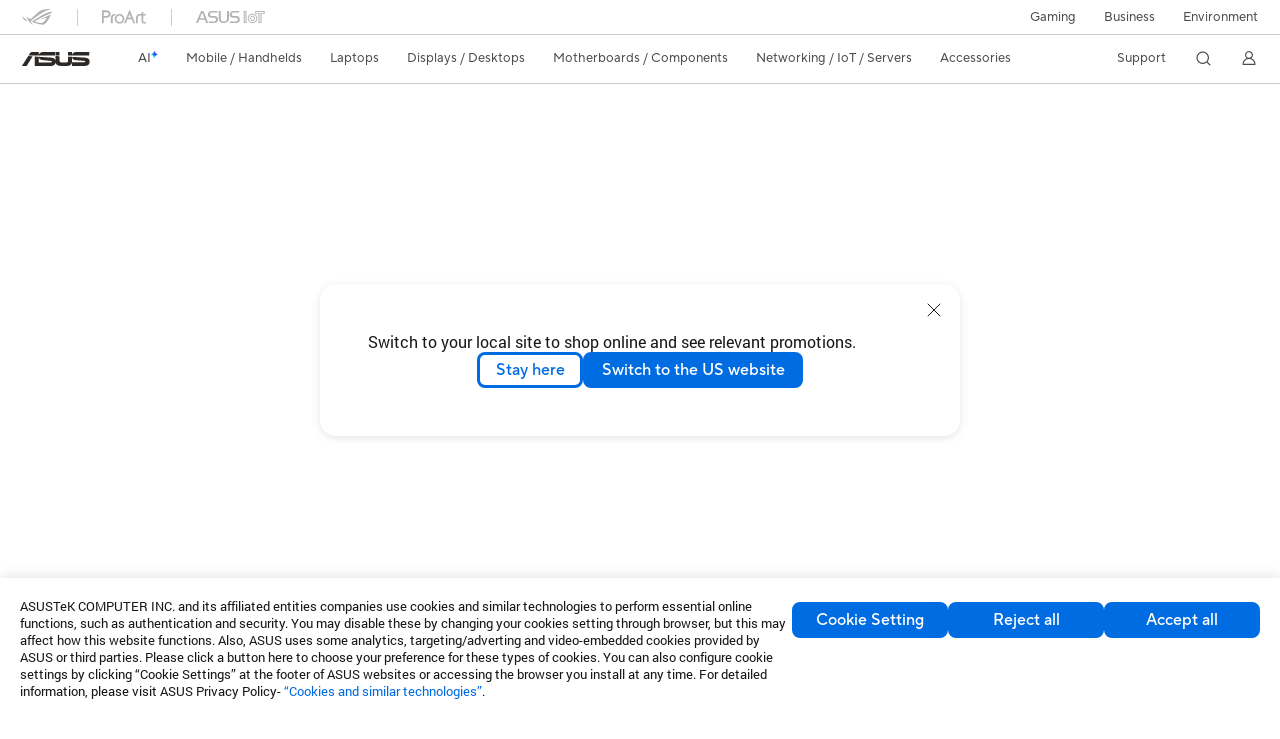

--- FILE ---
content_type: text/html; charset=utf-8
request_url: https://www.asus.com/displays-desktops/monitors/zenscreen/zenscreen-go-mb16ap/
body_size: 91653
content:
<!doctype html>
<html data-n-head-ssr dir="ltr" lang="en-us" data-n-head="%7B%22dir%22:%7B%22ssr%22:%22ltr%22%7D,%22lang%22:%7B%22ssr%22:%22en-us%22%7D%7D">
  <head >
    <title>ZenScreen Go MB16AP｜Monitors｜ASUS Global</title><meta data-n-head="ssr" charset="utf-8"><meta data-n-head="ssr" name="viewport" content="width=device-width, initial-scale=1, maximum-scale=5.0"><meta data-n-head="ssr" name="format-detection" content="telephone=no"><meta data-n-head="ssr" data-hid="description" name="description" content="Experience ASUS ZenScreen Go MB16AP, the world&#x27;s lightest 15.6&#x27; portable monitor, packed with hybrid-signal technology, built-in battery and blue light filter."><meta data-n-head="ssr" data-hid="og:title" property="og:title" content="ZenScreen Go MB16AP｜Monitors｜ASUS Global"><meta data-n-head="ssr" data-hid="og:type" property="og:type" content="website"><meta data-n-head="ssr" data-hid="og:site_name" property="og:site_name" content="ASUS Global"><meta data-n-head="ssr" data-hid="og:description" property="og:description" content="Experience ASUS ZenScreen Go MB16AP, the world&#x27;s lightest 15.6&#x27; portable monitor, packed with hybrid-signal technology, built-in battery and blue light filter."><meta data-n-head="ssr" data-hid="og:url" property="og:url" content="https://www.asus.com/displays-desktops/monitors/zenscreen/zenscreen-go-mb16ap/"><meta data-n-head="ssr" data-hid="og:image" property="og:image" content="https://www.asus.com/media/global/gallery/VawIqFnHZOwWulme_setting_xxx_0_90_end_2000.png"><meta data-n-head="ssr" data-hid="twitter:title" property="twitter:title" content="ZenScreen Go MB16AP｜Monitors｜ASUS Global"><meta data-n-head="ssr" data-hid="twitter:site" property="twitter:site" content="@ASUS"><meta data-n-head="ssr" data-hid="twitter:description" property="twitter:description" content="Experience ASUS ZenScreen Go MB16AP, the world&#x27;s lightest 15.6&#x27; portable monitor, packed with hybrid-signal technology, built-in battery and blue light filter."><meta data-n-head="ssr" data-hid="twitter:card" property="twitter:card" content="summary_large_image"><meta data-n-head="ssr" data-hid="twitter:image" property="twitter:image" content=""><link data-n-head="ssr" rel="icon" type="image/x-icon" href="/new_asus_ico_256x256.png"><link data-n-head="ssr" rel="alternate" hreflang="ar-AE" href="https://www.asus.com/me-ar/displays-desktops/monitors/zenscreen/zenscreen-go-mb16ap/"><link data-n-head="ssr" rel="alternate" hreflang="ar-EG" href="https://www.asus.com/eg/displays-desktops/monitors/zenscreen/zenscreen-go-mb16ap/"><link data-n-head="ssr" rel="alternate" hreflang="ar-SA" href="https://www.asus.com/sa-ar/displays-desktops/monitors/zenscreen/zenscreen-go-mb16ap/"><link data-n-head="ssr" rel="alternate" hreflang="bg-BG" href="https://www.asus.com/bg/displays-desktops/monitors/zenscreen/zenscreen-go-mb16ap/"><link data-n-head="ssr" rel="alternate" hreflang="da-DK" href="https://www.asus.com/dk/displays-desktops/monitors/zenscreen/zenscreen-go-mb16ap/"><link data-n-head="ssr" rel="alternate" hreflang="de-DE" href="https://www.asus.com/de/displays-desktops/monitors/zenscreen/zenscreen-go-mb16ap/"><link data-n-head="ssr" rel="alternate" hreflang="el-GR" href="https://www.asus.com/gr/displays-desktops/monitors/zenscreen/zenscreen-go-mb16ap/"><link data-n-head="ssr" rel="alternate" hreflang="en" href="https://www.asus.com/displays-desktops/monitors/zenscreen/zenscreen-go-mb16ap/"><link data-n-head="ssr" rel="alternate" hreflang="en-AE" href="https://www.asus.com/me-en/displays-desktops/monitors/zenscreen/zenscreen-go-mb16ap/"><link data-n-head="ssr" rel="alternate" hreflang="en-AU" href="https://www.asus.com/au/displays-desktops/monitors/zenscreen/zenscreen-go-mb16ap/"><link data-n-head="ssr" rel="alternate" hreflang="en-EE" href="https://www.asus.com/bt/displays-desktops/monitors/zenscreen/zenscreen-go-mb16ap/"><link data-n-head="ssr" rel="alternate" hreflang="en-eg" href="https://www.asus.com/eg-en/displays-desktops/monitors/zenscreen/zenscreen-go-mb16ap/"><link data-n-head="ssr" rel="alternate" hreflang="en-GB" href="https://www.asus.com/uk/displays-desktops/monitors/zenscreen/zenscreen-go-mb16ap/"><link data-n-head="ssr" rel="alternate" hreflang="en-GR" href="https://www.asus.com/gr-en/displays-desktops/monitors/zenscreen/zenscreen-go-mb16ap/"><link data-n-head="ssr" rel="alternate" hreflang="en-HK" href="https://www.asus.com/hk-en/displays-desktops/monitors/zenscreen/zenscreen-go-mb16ap/"><link data-n-head="ssr" rel="alternate" hreflang="en-IN" href="https://www.asus.com/in/displays-desktops/monitors/zenscreen/zenscreen-go-mb16ap/"><link data-n-head="ssr" rel="alternate" hreflang="en-LT" href="https://www.asus.com/bt/displays-desktops/monitors/zenscreen/zenscreen-go-mb16ap/"><link data-n-head="ssr" rel="alternate" hreflang="en-LV" href="https://www.asus.com/bt/displays-desktops/monitors/zenscreen/zenscreen-go-mb16ap/"><link data-n-head="ssr" rel="alternate" hreflang="en-NG" href="https://www.asus.com/wa/displays-desktops/monitors/zenscreen/zenscreen-go-mb16ap/"><link data-n-head="ssr" rel="alternate" hreflang="en-PH" href="https://www.asus.com/ph/displays-desktops/monitors/zenscreen/zenscreen-go-mb16ap/"><link data-n-head="ssr" rel="alternate" hreflang="en-RS" href="https://www.asus.com/rs-en/displays-desktops/monitors/zenscreen/zenscreen-go-mb16ap/"><link data-n-head="ssr" rel="alternate" hreflang="en-SA" href="https://www.asus.com/sa-en/displays-desktops/monitors/zenscreen/zenscreen-go-mb16ap/"><link data-n-head="ssr" rel="alternate" hreflang="en-SG" href="https://www.asus.com/sg/displays-desktops/monitors/zenscreen/zenscreen-go-mb16ap/"><link data-n-head="ssr" rel="alternate" hreflang="en-ZA" href="https://www.asus.com/za/displays-desktops/monitors/zenscreen/zenscreen-go-mb16ap/"><link data-n-head="ssr" rel="alternate" hreflang="es-ES" href="https://www.asus.com/es/displays-desktops/monitors/zenscreen/zenscreen-go-mb16ap/"><link data-n-head="ssr" rel="alternate" hreflang="es-MX" href="https://www.asus.com/mx/displays-desktops/monitors/zenscreen/zenscreen-go-mb16ap/"><link data-n-head="ssr" rel="alternate" hreflang="fi-FI" href="https://www.asus.com/fi/displays-desktops/monitors/zenscreen/zenscreen-go-mb16ap/"><link data-n-head="ssr" rel="alternate" hreflang="fr-BE" href="https://www.asus.com/be-fr/displays-desktops/monitors/zenscreen/zenscreen-go-mb16ap/"><link data-n-head="ssr" rel="alternate" hreflang="fr-FR" href="https://www.asus.com/fr/displays-desktops/monitors/zenscreen/zenscreen-go-mb16ap/"><link data-n-head="ssr" rel="alternate" hreflang="he-IL" href="https://www.asus.com/il/displays-desktops/monitors/zenscreen/zenscreen-go-mb16ap/"><link data-n-head="ssr" rel="alternate" hreflang="id-ID" href="https://www.asus.com/id/displays-desktops/monitors/zenscreen/zenscreen-go-mb16ap/"><link data-n-head="ssr" rel="alternate" hreflang="it-IT" href="https://www.asus.com/it/displays-desktops/monitors/zenscreen/zenscreen-go-mb16ap/"><link data-n-head="ssr" rel="alternate" hreflang="ja-JP" href="https://www.asus.com/jp/displays-desktops/monitors/zenscreen/zenscreen-go-mb16ap/"><link data-n-head="ssr" rel="alternate" hreflang="ko-KR" href="https://www.asus.com/kr/displays-desktops/monitors/zenscreen/zenscreen-go-mb16ap/"><link data-n-head="ssr" rel="alternate" hreflang="nl-BE" href="https://www.asus.com/be-nl/displays-desktops/monitors/zenscreen/zenscreen-go-mb16ap/"><link data-n-head="ssr" rel="alternate" hreflang="nl-NL" href="https://www.asus.com/nl/displays-desktops/monitors/zenscreen/zenscreen-go-mb16ap/"><link data-n-head="ssr" rel="alternate" hreflang="no-NO" href="https://www.asus.com/no/displays-desktops/monitors/zenscreen/zenscreen-go-mb16ap/"><link data-n-head="ssr" rel="alternate" hreflang="pl-PL" href="https://www.asus.com/pl/displays-desktops/monitors/zenscreen/zenscreen-go-mb16ap/"><link data-n-head="ssr" rel="alternate" hreflang="pt-BR" href="https://www.asus.com/br/displays-desktops/monitors/zenscreen/zenscreen-go-mb16ap/"><link data-n-head="ssr" rel="alternate" hreflang="pt-PT" href="https://www.asus.com/pt/displays-desktops/monitors/zenscreen/zenscreen-go-mb16ap/"><link data-n-head="ssr" rel="alternate" hreflang="ro-RO" href="https://www.asus.com/ro/displays-desktops/monitors/zenscreen/zenscreen-go-mb16ap/"><link data-n-head="ssr" rel="alternate" hreflang="ru-RU" href="https://www.asus.com/ru/displays-desktops/monitors/zenscreen/zenscreen-go-mb16ap/"><link data-n-head="ssr" rel="alternate" hreflang="sl-si" href="https://www.asus.com/si/displays-desktops/monitors/zenscreen/zenscreen-go-mb16ap/"><link data-n-head="ssr" rel="alternate" hreflang="sr-RS" href="https://www.asus.com/rs/displays-desktops/monitors/zenscreen/zenscreen-go-mb16ap/"><link data-n-head="ssr" rel="alternate" hreflang="sv-SE" href="https://www.asus.com/se/displays-desktops/monitors/zenscreen/zenscreen-go-mb16ap/"><link data-n-head="ssr" rel="alternate" hreflang="th-TH" href="https://www.asus.com/th/displays-desktops/monitors/zenscreen/zenscreen-go-mb16ap/"><link data-n-head="ssr" rel="alternate" hreflang="tr-TR" href="https://www.asus.com/tr/displays-desktops/monitors/zenscreen/zenscreen-go-mb16ap/"><link data-n-head="ssr" rel="alternate" hreflang="uk-UA" href="https://www.asus.com/ua-ua/displays-desktops/monitors/zenscreen/zenscreen-go-mb16ap/"><link data-n-head="ssr" rel="alternate" hreflang="zh-CN" href="https://www.asus.com.cn/displays-desktops/monitors/zenscreen/zenscreen-go-mb16ap/"><link data-n-head="ssr" rel="alternate" hreflang="zh-HK" href="https://www.asus.com/hk/displays-desktops/monitors/zenscreen/zenscreen-go-mb16ap/"><link data-n-head="ssr" rel="alternate" hreflang="zh-TW" href="https://www.asus.com/tw/displays-desktops/monitors/zenscreen/zenscreen-go-mb16ap/"><link data-n-head="ssr" rel="canonical" href="https://www.asus.com/displays-desktops/monitors/zenscreen/zenscreen-go-mb16ap/"><script data-n-head="ssr" src="" async></script><script data-n-head="ssr" src="" async></script><script data-n-head="ssr" type="text/javascript">(function (w, d, s, l, i) {
          w[l] = w[l] || [];
          w[l].push({'gtm.start': new Date().getTime(), event: 'gtm.js' });
          var f = d.getElementsByTagName(s)[0],
          j = d.createElement(s),
          dl = l != "dataLayer" ? "&l=" + l : "";
          j.defer = true;
          j.src = "https://www.googletagmanager.com/gtm.js?id=" + i + dl;
          f.parentNode.insertBefore(j, f);
          })(window, document, "script", "dataLayer", "GTM-NJRLM8");
          </script><script data-n-head="ssr" type="text/javascript" src="/nuxtStatic/js/jquery.min.js"></script><script data-n-head="ssr" type="text/javascript">window.AsusAPIConfig = {"system":"asus","websitePath":"global","theme":"asus","campaignId":"9f66f36a-32c8-454b-b4fb-b3c9b35f04b1","showHeaderPopUp":true}; </script><script data-n-head="ssr" type="text/javascript" src="https://dlcdnimgs.asus.com/vendor/subscribe-form/js/subscribeform.min.js"></script><script data-n-head="ssr" type="text/javascript" src="https://dlcdnimgs.asus.com/vendor/public/fonts/js/roboto.js" async></script><script data-n-head="ssr" data-hid="nuxt-jsonld-48444214" type="application/ld+json">
[
  {
    "@context": "http://schema.org",
    "@type": "Product",
    "@id": "https://www.asus.com/displays-desktops/monitors/zenscreen/zenscreen-go-mb16ap/",
    "name": "ZenScreen Go MB16AP",
    "image": [
      "https://www.asus.com/media/global/gallery/VawIqFnHZOwWulme_setting_xxx_0_90_end_2000.png",
      "https://www.asus.com/media/global/gallery/615k6KCU3OC7o83X_setting_xxx_0_90_end_2000.png",
      "https://www.asus.com/media/global/gallery/5OobI39QGFUHlfoa_setting_xxx_0_90_end_2000.png",
      "https://www.asus.com/media/global/gallery/ijvgHbgmGLXvDtBU_setting_xxx_0_90_end_2000.png"
    ],
    "description": "Experience ASUS ZenScreen Go MB16AP, the world's lightest 15.6' portable monitor, packed with hybrid-signal technology, built-in battery and blue light filter.",
    "sku": 9907,
    "brand": {
      "@type": "Thing",
      "name": "ASUS"
    }
  },
  {
    "@context": "https://schema.org",
    "@type": "BreadcrumbList",
    "itemListElement": [
      {
        "@type": "ListItem",
        "position": 1,
        "name": "Displays / Desktops",
        "item": ""
      },
      {
        "@type": "ListItem",
        "position": 2,
        "name": "Monitors",
        "item": ""
      },
      {
        "@type": "ListItem",
        "position": 3,
        "name": "ZenScreen",
        "item": "https://www.asus.com/displays-desktops/monitors/zenscreen/"
      },
      {
        "@type": "ListItem",
        "position": 4,
        "name": "ZenScreen Go MB16AP",
        "item": "https://www.asus.com/displays-desktops/monitors/zenscreen/zenscreen-go-mb16ap/"
      }
    ]
  }
]
</script><link rel="stylesheet" href="/_nuxt/d03fa0119.css"><link rel="stylesheet" href="/_nuxt/9d2290119.css"><link rel="stylesheet" href="/_nuxt/f95560119.css"><link rel="stylesheet" href="/_nuxt/fc3c10119.css"><link rel="stylesheet" href="/_nuxt/926730119.css"><link rel="stylesheet" href="/_nuxt/733210119.css"><link rel="stylesheet" href="/_nuxt/a84ff0119.css"><link rel="stylesheet" href="/_nuxt/6670d0119.css"><link rel="stylesheet" href="/_nuxt/794260119.css"><link rel="stylesheet" href="/_nuxt/f7e240119.css"><link rel="stylesheet" href="/_nuxt/256140119.css"><link rel="stylesheet" href="/_nuxt/d14410119.css"><link rel="stylesheet" href="/_nuxt/e2a360119.css"><link rel="stylesheet" href="/_nuxt/4dd1c0119.css"><link rel="stylesheet" href="/_nuxt/f69830119.css">
  </head>
  <body >
    <div data-server-rendered="true" id="__nuxt"><!----><div id="__layout"><div id="_defaultWrapper"><noscript><iframe src="//www.googletagmanager.com/ns.html?id=GTM-NJRLM8" height="0" width="0" style="display:none;visibility:hidden"></iframe></noscript> <div role="navigation" id="OfficialHeaderWrapper" lang="en-us" class="headerExternal asusOfficialHeader Header__headerWrapper__2E1QH" style="--space-width:0px;"><div id="wrapperDesktop" class="Header__wrapperDesktop__h6Pb2 Header__themeWhite__1yGlc"><div class="Header__accessibilitTool__21iRj"><button tabindex="0" aria-label="Skip to content" class="Header__skipToContent__2ar4U">
        Skip to content
      </button> <a tabindex="0" href="https://www.asus.com/content/Accessibility-Policy/" class="Header__accessibilityHelp__3yDRu">
        Accessibility help
      </a></div> <div id="headerLayerOne" class="Header__headerLayerOne__xBqqu"><div class="Header__headerLayerOneContainer__2nUEJ Header__themeWhite__1yGlc"><div class="Header__topLeftMenu__iiqYG Header__themeWhite__1yGlc"><div class="Header__imageContainer__2KPMI Header__themeWhite__1yGlc Header__firstItem__3aTuO"><a href="https://rog.asus.com/" target="_blank" rel="" class="Header__logo__22hjG"><img src="https://www.asus.com/media/Odin/images/header/ROG_normal.svg" alt="ROG" class="Header__defaultImage__1kdR0"> <img src="https://www.asus.com/media/Odin/images/header/ROG_hover.svg" alt="ROG" class="Header__hoverImage__1OOKy"></a></div><div class="Header__imageContainer__2KPMI Header__themeWhite__1yGlc"><a href="https://www.asus.com/ProArt/" target="_Self" rel="" class="Header__logo__22hjG"><img src="https://www.asus.com/media/Odin/images/header/ProArt_normal.svg" alt="ProArt" class="Header__defaultImage__1kdR0"> <img src="https://www.asus.com/media/Odin/images/header/ProArt_hover.svg" alt="ProArt" class="Header__hoverImage__1OOKy"></a></div><div class="Header__imageContainer__2KPMI Header__themeWhite__1yGlc"><a href="https://iot.asus.com/" target="_blank" rel="" class="Header__logo__22hjG"><img src="https://www.asus.com/media/Odin/images/header/IoT_normal.svg" alt="ASUS IoT" class="Header__defaultImage__1kdR0"> <img src="https://www.asus.com/media/Odin/images/header/IoT_hover.svg" alt="ASUS IoT" class="Header__hoverImage__1OOKy"></a></div></div> <div class="Header__topRightMenu__2ix8W Header__themeWhite__1yGlc"><div tabindex="0" role="button" aria-haspopup="true" aria-expanded="false" class="Header__themeWhite__1yGlc Header__topRightMenuItem__1W7va"><div><span class="Header__textContainer__1zgYq">
                  Gaming
                </span> <!----></div></div><div class="Header__themeWhite__1yGlc Header__topRightMenuItem__1W7va"><div><a href="https://www.asus.com/business/" target="_Blank" rel="" class="Header__textContainer__1zgYq">
                  Business
                </a></div></div><div class="Header__themeWhite__1yGlc Header__topRightMenuItem__1W7va"><div><a href="https://www.asus.com/content/sustainability-environment/" target="_Blank" rel="" class="Header__textContainer__1zgYq">
                  Environment
                </a></div></div></div></div></div> <div class="Header__headerBar__1csGL Header__themeWhite__1yGlc"><div tabindex="0" role="button" aria-label="menu open button" class="Header__menuOpenBtn__1uNJE Header__themeWhite__1yGlc"></div> <div class="Header__asusLogoContainer__18Tvl"><div role="link" tabindex="0" aria-label="ASUS Official Site Homepage" class="Header__asusLogo__3kBbE Header__themeWhite__1yGlc"></div></div> <div class="Header__searchAndCart__3PK6X"><div aria-label="Search" role="button" tabindex="0" class="Header__item__zmemY Header__search__2Wbxu Header__themeWhite__1yGlc"></div> <!----></div></div> <div class="HeaderSearchDropDownMenu__wrapperSearchDropDownMenu__31mT8"><div class="HeaderSearchDropDownMenu__headerSearchDropDownMenu__TfL4d"><div class="HeaderSearchDropDownMenu__innerWeaper__1jtC7" style="display:none;"><div class="HeaderSearchDropDownMenu__searchInputContainerBox__3Baaj"><div class="HeaderSearchDropDownMenu__searchInputContainer__2NlT1"><!----> <input type="text" maxlength="250" role="combobox" aria-label="Search ASUS.com" aria-autocomplete="list" aria-owns="Quick links suggestion" aria-expanded="false" placeholder="Search ASUS.com" value="" class="HeaderSearchDropDownMenu__searchInput__2r0So HeaderSearchDropDownMenu__noKeyWord__1MjlB"> <div tabindex="0" role="button" aria-label="Clear search term" class="HeaderSearchDropDownMenu__closeSearchIcon__31ILF" style="display:none;"><svg width="24" height="24" viewBox="0 0 24 24" fill="none" xmlns="http://www.w3.org/2000/svg" svg-inline role="presentation" focusable="false" tabindex="-1"><path d="M18 6L6 18M6 6l12 12" stroke="#181818" stroke-linecap="round"></path></svg></div></div> <!----></div> <!----></div> <div class="HeaderSearchDropDownMenu__overlayer__3nIPD"></div></div></div> <div class="Header__windowMask__39j-5"></div> <div class="Header__headerLayerTwo__115Eu"><div class="Header__headerLayerTwoContainer__2nAz4"><div class="Header__asusLogoContainer__18Tvl"><div role="link" tabindex="0" aria-label="ASUS Official Site Homepage" class="Header__asusLogo__3kBbE Header__themeWhite__1yGlc"></div></div> <div class="Header__spaceForAsusLogo__1k1A-"></div> <div class="Header__sideMenuClose__CrXWr"><div tabindex="-1" aria-label="menu close button" aria-hidden="true" class="Header__closeBtn__2npQc Header__themeWhite__1yGlc"></div></div> <div class="Header__navContainer__beKIL"><nav aria-label="Navigation" class="mainNavigationList Header__mainNavigationList__2LD5y"><!----> <!----> <div class="Header__menuOuter__xBkro"><div id="aiMenu" tabindex="0" role="button" aria-haspopup="menu" aria-expanded="false" aria-label="ASUS Store" class="mainNavigationItem Header__mainNavigationItem__26BOR Header__storeMenuItem__3xWUL Header__aiMenuItem__1-AZK Header__themeWhite__1yGlc"><span class="Header__aiMenuItemTitle__1-3Uv">
                    AI
                    <div class="Header__aiStarButton__1Q4M-"><svg width="7" height="9" viewBox="0 0 7 9" fill="none" xmlns="http://www.w3.org/2000/svg" svg-inline role="presentation" focusable="false" tabindex="-1"><path d="M3.658.645C3.277 1.891 2.355 3.651.142 4.281c-.159.045-.198.326-.049.373 1.028.324 2.56 1.221 2.791 3.702.018.19.22.193.279.003.385-1.265 1.293-3.11 3.371-3.709.154-.044.183-.322.039-.37C5.58 3.956 4.18 3.068 3.94.644 3.921.45 3.718.453 3.66.645h-.001z" fill="url(#paint0_linear_2805_5699)"></path><defs><linearGradient id="paint0_linear_2805_5699" x1="4.877" y1="2.744" x2="1.128" y2="6.467" gradientUnits="userSpaceOnUse"><stop offset=".05" stop-color="#7761FF"></stop><stop offset=".12" stop-color="#535DFF"></stop><stop offset=".22" stop-color="#2659FF"></stop><stop offset=".3" stop-color="#0A56FF"></stop><stop offset=".35" stop-color="#0056FF"></stop><stop offset=".61" stop-color="#1E9CFF"></stop><stop offset=".83" stop-color="#37D5FF"></stop><stop offset=".88" stop-color="#36D9F8"></stop><stop offset=".94" stop-color="#36E4E5"></stop><stop offset="1" stop-color="#35F5CB"></stop></linearGradient></defs></svg></div></span> <!----></div> <!----></div> <div class="Header__spaceForMenuItem__14d_b"></div> <!----> <div tabindex="0" role="button" aria-haspopup="menu" aria-expanded="false" class="mainNavigationItem Header__mainNavigationItem__26BOR Header__themeWhite__1yGlc"><span>
                  Mobile / Handhelds
                </span> <span class="Header__toggleBtn__22kb_ Header__openBtn__3InIG"></span></div> <div class="Header__spaceForMenuItem__14d_b"></div> <!----><div tabindex="0" role="button" aria-haspopup="menu" aria-expanded="false" class="mainNavigationItem Header__mainNavigationItem__26BOR Header__themeWhite__1yGlc"><span>
                  Laptops
                </span> <span class="Header__toggleBtn__22kb_ Header__openBtn__3InIG"></span></div> <div class="Header__spaceForMenuItem__14d_b"></div> <!----><div tabindex="0" role="button" aria-haspopup="menu" aria-expanded="false" class="mainNavigationItem Header__mainNavigationItem__26BOR Header__themeWhite__1yGlc"><span>
                  Displays / Desktops
                </span> <span class="Header__toggleBtn__22kb_ Header__openBtn__3InIG"></span></div> <div class="Header__spaceForMenuItem__14d_b"></div> <!----><div tabindex="0" role="button" aria-haspopup="menu" aria-expanded="false" class="mainNavigationItem Header__mainNavigationItem__26BOR Header__themeWhite__1yGlc"><span>
                  Motherboards / Components
                </span> <span class="Header__toggleBtn__22kb_ Header__openBtn__3InIG"></span></div> <div class="Header__spaceForMenuItem__14d_b"></div> <!----><div tabindex="0" role="button" aria-haspopup="menu" aria-expanded="false" class="mainNavigationItem Header__mainNavigationItem__26BOR Header__themeWhite__1yGlc"><span>
                  Networking / IoT / Servers
                </span> <span class="Header__toggleBtn__22kb_ Header__openBtn__3InIG"></span></div> <div class="Header__spaceForMenuItem__14d_b"></div> <!----><div tabindex="0" role="button" aria-haspopup="menu" aria-expanded="false" class="mainNavigationItem Header__mainNavigationItem__26BOR Header__themeWhite__1yGlc"><span>
                  Accessories
                </span> <span class="Header__toggleBtn__22kb_ Header__openBtn__3InIG"></span></div> <div class="Header__spaceForMenuItem__14d_b"></div> <!----> <div class="Header__sideMenuContentSection__2UXUJ"><div class="Header__item__zmemY"><div tabindex="0" aria-expanded="false" class="Header__levelOneList__1pHn3">
                      Support
                      <span class="Header__toggleBtn__22kb_ Header__openBtn__3InIG Header__show__14ec2"></span> <span class="Header__toggleBtn__22kb_ Header__collapseBtn__-yBN9"></span></div> <div class="Header__levelTwoListBox__1rdVc" style="display:none;"><a href="https://www.asus.com/support/" tabindex="-1" target="_Blank" rel="" class="Header__levelTwoList__oZVZ2">
                      Support
                    </a><a href="https://zentalk.asus.com/" tabindex="-1" target="_Blank" rel="" class="Header__levelTwoList__oZVZ2">
                      ZenTalk
                    </a><a href="https://www.asus.com/support/Download-Center/" tabindex="-1" target="_Self" rel="" class="Header__levelTwoList__oZVZ2">
                      Drivers and manuals
                    </a><a href="https://www.asus.com/support/rma-location" tabindex="-1" target="_Self" rel="" class="Header__levelTwoList__oZVZ2">
                      Check repair status
                    </a><a href="https://www.asus.com/support/MyASUS-deeplink/" tabindex="-1" target="_Self" rel="" class="Header__levelTwoList__oZVZ2">
                      MyASUS
                    </a></div></div> <div class="Header__item__zmemY"><div tabindex="0" role="button" aria-label="Member Account" aria-expanded="false" class="Header__levelOneList__1pHn3 Header__member__1MdQw Header__themeWhite__1yGlc">
                  My Account
                  <span class="Header__toggleBtn__22kb_ Header__openBtn__3InIG Header__show__14ec2"></span> <span class="Header__toggleBtn__22kb_ Header__collapseBtn__-yBN9"></span></div> <!----></div></div> <div class="Header__sideMenuContentSection__2UXUJ"><div class="Header__item__zmemY"><div tabindex="0" role="button" aria-expanded="false" class="Header__levelOneList__1pHn3">
                      Gaming
                      <span class="Header__toggleBtn__22kb_ Header__openBtn__3InIG Header__show__14ec2"></span> <span class="Header__toggleBtn__22kb_ Header__collapseBtn__-yBN9"></span></div> <div class="Header__levelTwoListBox__1rdVc" style="display:none;"><a href="https://rog.asus.com/" tabindex="-1" target="_Blank" rel="" class="Header__levelTwoList__oZVZ2">
                      ROG - Republic of Gamers
                    </a><a href="https://www.asus.com/campaign/tuf-gaming/" tabindex="-1" target="_Blank" rel="" class="Header__levelTwoList__oZVZ2">
                      TUF Gaming
                    </a></div></div><div class="Header__item__zmemY"><div tabindex="0" role="button" aria-expanded="false" class="Header__levelOneList__1pHn3"><a href="https://www.asus.com/business/" target="_Blank" rel="">
                        Business
                      </a></div> <div class="Header__levelTwoListBox__1rdVc" style="display:none;"></div></div><div class="Header__item__zmemY"><div tabindex="0" role="button" aria-expanded="false" class="Header__levelOneList__1pHn3"><a href="https://www.asus.com/content/sustainability-environment/" target="_Blank" rel="">
                        Environment
                      </a></div> <div class="Header__levelTwoListBox__1rdVc" style="display:none;"></div></div> <div class="Header__item__zmemY"><a href="https://rog.asus.com/" target="_Blank" rel=""><div class="Header__levelOneList__1pHn3"><img src="https://www.asus.com/media/Odin/images/header/ROG_hover.svg" alt="ROG" class="Header__defaultImage__1kdR0"></div></a></div><div class="Header__item__zmemY"><a href="https://www.asus.com/ProArt/" target="_Self" rel=""><div class="Header__levelOneList__1pHn3"><img src="https://www.asus.com/media/Odin/images/header/ProArt_hover.svg" alt="ProArt" class="Header__defaultImage__1kdR0"></div></a></div><div class="Header__item__zmemY"><a href="https://iot.asus.com/" target="" rel=""><div class="Header__levelOneList__1pHn3"><img src="https://www.asus.com/media/Odin/images/header/IoT_hover.svg" alt="ASUS IoT" class="Header__defaultImage__1kdR0"></div></a></div></div> <div class="Header__sideMenuMobileSpace__WoCC_"></div></nav> <div class="Header__subNavigationList__1Wmem"><div tabindex="0" role="button" aria-haspopup="true" aria-expanded="false" class="Header__secondRightMenuItem__nevQN Header__themeWhite__1yGlc Header__hasBottomLine__2D8OJ"><div class="Header__inlineFlex__1Jk6H"><span>
                      Support
                    </span> <!----></div></div> <div class="Header__spaceForMenuItem__14d_b"></div> <div tabindex="0" aria-label="Search" role="button" aria-expanded="false" class="headerIcon Header__searchAndMemberFeatureItem__OxZtB Header__search__2Wbxu Header__themeWhite__1yGlc"></div> <!----> <!----> <div class="Header__spaceForMenuItem__14d_b"></div> <div tabindex="0" aria-label="Member Account" role="button" aria-expanded="false" class="headerIcon Header__searchAndMemberFeatureItem__OxZtB Header__member__1MdQw Header__themeWhite__1yGlc"><!----></div></div></div></div></div> <div></div></div> <!----></div> <div role="main"><div class="LevelFourProductPage__wrapper__1C9P7 LevelFourProductPage__themeWhite__1M-qy"><div class="popup__wrapper__2FNrG" style="z-index:12001;display:none;"><div class="popup__popUpBg__DRZyO"><div class="popup__popUp__2CkQf"><svg width="16" height="16" viewBox="0 0 16 16" fill="none" xmlns="http://www.w3.org/2000/svg" svg-inline role="presentation" focusable="false" tabindex="-1" class="svg-icon" style="display:none;"><path d="M14 2L2 14M2 2l12 12" stroke="#666" stroke-linecap="round"></path></svg> <!----> <div class="popup__popUpBody__2s7WC"><div class="popup__seeMoreMask__3uyoq" style="display:none;"></div> <div class="popup__container__3XVNx"><div class="popup__content__28Bb1"><div></div> <div></div> <div></div></div></div></div> <div class="popup__popUpBtn__2qg6T"><div tabindex="0" aria-label="No" class="popup__cancelBtn__2S3pr">
          
        </div> <a href="#" data-theme="Blue60" target="_self" rel="" aria-label="Yes" role="button" tabindex="0" class="SolidButton__normal__3XdQd SolidButton__btn__1NmTw popup__blueButton__1STO8"><span class="SolidButton__btnText__GZc-q">
          
        </span></a></div></div></div></div> <div class="asusOfficialProductMenu LevelFourProductPageHeader__wrapper__1tvNu"><div class="LevelFourProductPageHeader__mainWrapper__3il6B undefined"><!----> <div class="LevelFourProductPageHeader__subMenuWrapper__1Isbi" style="display:none;"><div class="LevelFourProductPageHeader__modelNameContainer__1v7C1"><!----> <h1 tabindex="0" class="LevelFourProductPageHeader__modelName__70ttK">ZenScreen Go MB16AP</h1></div> <div class="LevelFourProductPageHeader__productTabListContainer__BdhBb"><div tabindex="0" id="mainTabIndex" class="LevelFourProductPageHeader__mainTabIndex__1_WN-"></div> <ul class="mainTab LevelFourProductPageHeader__mainTab__SzkNa"><!----> <!----> <li class="tabItem LevelFourProductPageHeader__tabItem__Wf0N5"><!----> <a href="https://www.asus.com/displays-desktops/monitors/zenscreen/zenscreen-go-mb16ap/" target="_self" rel="" class="LevelFourProductPageHeader__tabItemLink__2WJxl LevelFourProductPageHeader__tabItemLinkNoSub__2dOlt">
                Overview
              </a> <!----></li><li class="tabItem LevelFourProductPageHeader__tabItem__Wf0N5"><a href="https://www.asus.com/displays-desktops/monitors/zenscreen/zenscreen-go-mb16ap/techspec/" target="_self" rel="" class="LevelFourProductPageHeader__tabItemLink__2WJxl LevelFourProductPageHeader__tabItemLinkNoSub__2dOlt">
                Tech Specs
              </a> <!----> <!----></li><li class="tabItem LevelFourProductPageHeader__tabItem__Wf0N5"><a href="https://www.asus.com/displays-desktops/monitors/zenscreen/zenscreen-go-mb16ap/review/" target="_self" rel="" class="LevelFourProductPageHeader__tabItemLink__2WJxl LevelFourProductPageHeader__tabItemLinkNoSub__2dOlt">
                Review
              </a> <!----> <!----></li><li class="tabItem LevelFourProductPageHeader__tabItem__Wf0N5"><a href="https://www.asus.com/displays-desktops/monitors/zenscreen/zenscreen-go-mb16ap/helpdesk_knowledge/" target="_self" rel="" class="LevelFourProductPageHeader__tabItemLink__2WJxl LevelFourProductPageHeader__tabItemLinkNoSub__2dOlt">
                Support
              </a> <!----> <!----></li></ul></div></div> <div class="LevelFourProductPageHeader__priceAndButtonWrapper__P3Fj7"><div class="LevelFourProductPageHeader__modelNameContainer__1v7C1 LevelFourProductPageHeader__modelNameContainerMobile__1FQeD"><!----> <div tabindex="0" class="LevelFourProductPageHeader__modelName__70ttK">ZenScreen Go MB16AP</div> <div role="button" aria-label="product menu open button" tabindex="0" aria-expanded="false" class="LevelFourProductPageHeader__cursorPointer__kKWYK"><svg width="16" height="16" viewBox="0 0 16 16" fill="none" xmlns="http://www.w3.org/2000/svg" svg-inline="" role="presentation" focusable="false" tabindex="-1" class="LevelFourProductPageHeader__menuClose__1WVTB LevelFourProductPageHeader__menuOpen__1SFka"><path d="M2.5 11L8 5.3l5.5 5.7" stroke="#181818" stroke-miterlimit="10" stroke-linecap="round" stroke-linejoin="round"></path></svg></div></div> <div class="LevelFourProductPageHeader__ecButtonContainer__axJ6i"><div class="LevelFourProductPageHeader__ecButtonRow__EL3vK"><!----> <div class="LevelFourProductPageHeader__btnContainer__3orA6"><!----> <div class="LevelFourProductPageHeader__ecButtonRow__EL3vK"><!----> <!----> <!----></div></div></div> <!----></div></div></div></div> <!----> <div><section class="KvSummary__KvSummaryOP__2kb6- KvSummary__themeWhite__21KI0"><div class="KvSummary__KvSummaryOPInnerWrapper__2Dwjy"><div class="KvSummary__content__1uWlC"><div class="KvSummary__productHeadiing__UPRDo KvSummary__themeWhite__21KI0">ASUS ZenScreen GO MB16AP Portable USB Monitor - 16 inch (15.6 inch viewable), Full HD, Built-in Battery, Hybrid Signal Solution, USB Type-C, Flicker Free, Blue Light Filter</div> <div class="KvSummary__productIntro__1WXF- KvSummary__themeWhite__21KI0"><ul>
<li>Features a hybrid-signal solution that supports power and video transmission, and enables compatibility with any laptop with a USB Type-C or Type A port</li>
<li>Built in powerful battery, support display to sustain the power for up to 4 hours, enables in connection with not only laptops but further mobile phones</li>
<li>Can automatically sense its orientation and switch the monitor between landscape and portrait modes</li>
<li>Just 850g and only 8mm thin, it helps you get things done more efficiently when you&#8217;re on the go (battery is included)</li>
<li>Foldable smart case can be turned into a stand to prop the monitor up in either portrait or landscape mode</li>
<li>ASUS Eye Care monitors feature T&#220;V Rheinland-certified Flicker-free and Low Blue Light technologies to ensure a comfortable viewing experience</li>
</ul></div> <!----></div> <div class="KvSummary__OPProductMainImage__1Dy4f"><div class="KvSummary__logoWrapper__2hRTy"><div class="KvSummary__logoBox__18N0x"><a href="https://www.asus.com/content/asus-offers-adobe-creative-cloud/" target="_blank" rel="noreferrer noopener" aria-label="Adobe 3 month bundle"><img src="https://dlcdnwebimgs.asus.com/gain/a71cb079-e2e8-4ef5-8dc6-eddf3b22de5b/h44" srcset="https://dlcdnwebimgs.asus.com/gain/a71cb079-e2e8-4ef5-8dc6-eddf3b22de5b/h44 1x, https://dlcdnwebimgs.asus.com/gain/a71cb079-e2e8-4ef5-8dc6-eddf3b22de5b/ 2x" alt="Adobe 3 month bundle"></a></div></div> <div class="KvSummary__imageWrapper__3tn4t KvSummary__hasLogo__1f140"><picture><source media="(min-width: 1280px)" srcset="https://www.asus.com/media/global/products/a4bsXB3dWnyFSecr/P_setting_xxx_0_90_end_692.png"> <source media="(min-width: 731px) and (max-width:1279px)" srcset="https://www.asus.com/media/global/products/a4bsXB3dWnyFSecr/P_setting_xxx_0_90_end_692.png"> <source media="(max-width: 730px)" srcset="https://www.asus.com/media/global/products/a4bsXB3dWnyFSecr/P_setting_xxx_0_90_end_692.png"> <img src="https://www.asus.com/media/global/products/a4bsXB3dWnyFSecr/P_setting_xxx_0_90_end_692.png" alt="ZenScreen Go MB16AP"></picture></div> <div class="KvSummary__compareRow__1GC5a KvSummary__themeWhite__21KI0"><div tabindex="0" role="checkbox" aria-label="Compare" aria-checked="false" class="wrapper wrapperCenter KvSummary White CompareCheckBox__wrapper__320u6 CompareCheckBox__wrapperCenter__1nHp1 CompareCheckBox__KvSummary__3OReY CompareCheckBox__White__D43jZ KvSummary__addToCompare__1meOI"><div class="divCheckBox CompareCheckBox__divCheckBox__VSl5G"></div> <div class="customCheckBox CompareCheckBox__customCheckBox__2BBVU"><span class="labelText CompareCheckBox__labelText__2PsDG"><span>
              Compare
            </span></span></div></div></div></div></div></section> <div id="product_gallery" windowWidth="0"><host-element id="host"><div shadowrootmode="open"><link rel="stylesheet" href="https://www.asus.com/nuxtStatic/css/pdc/swiper.css"> <link rel="stylesheet" href="https://www.asus.com/nuxtStatic/css/pdc/galleryShow.css"> <div class="galleryShow themeWhite GalleryShow__galleryShow__2MYTS GalleryShow__themeWhite__jJu42"><div class="galleryShowNormal GalleryShow__galleryShowNormal__1vf8N"><div class="magnifierColor GalleryShow__magnifierColor__216GL themeWhite GalleryShow__themeWhite__jJu42"><div tabindex="0" aria-label="View ZenScreen Go MB16AP, front view to the right in full screen" role="button" alt="search icon" class="searchBtn searchIcon themeWhite GalleryShow__searchIcon__41kPS GalleryShow__themeWhite__jJu42"><!----> <svg width="36" height="36" viewBox="0 0 36 36" fill="none" xmlns="http://www.w3.org/2000/svg" svg-inline role="presentation" focusable="false" tabindex="-1"><path d="M24.345 24.345L30 30m-2.914-13.457c0 5.823-4.72 10.543-10.543 10.543C10.72 27.086 6 22.366 6 16.543 6 10.72 10.72 6 16.543 6c5.823 0 10.543 4.72 10.543 10.543z" stroke="#666" stroke-width="2" stroke-linecap="round"></path></svg></div> <div class="chooseColor GalleryShow__chooseColor__1bEUD"><div role="radiogroup" aria-label="color options" class="colorSelectorChooseColor colorSelectorgalleryShow ColorSelector__colorSelectorChooseColor__UwG8d isWhiteCard galleryColorCircle ColorSelector__isWhiteCard___RJng ColorSelector__galleryColorCircle__3WXCQ"><div role="radio" tabindex="0" aria-label="" aria-checked="true" class="radioItem ColorSelector__radioItem___DaW5" style="display:;"><input id="null-0" type="radio" value="" checked="checked" class="themeWhite"> <label for="null-0" style="background-color:;color:transparent;"></label></div> <!----></div></div></div> <div class="imgContainer GalleryShow__imgContainer__3eG46"><div tabindex="0" aria-label="Zoom in ZenScreen Go MB16AP" class="currentImageWrap GalleryShow__currentImageWrap__3JJrj"><picture><!----> <!----> <img src="https://www.asus.com/media/global/gallery/VawIqFnHZOwWulme_setting_xxx_0_90_end_800.png" alt="ZenScreen Go MB16AP, front view to the right"></picture></div></div> <div class="galleryThumbnailsContainer themeWhite GalleryShow__galleryThumbnailsContainer__Kfy8w GalleryShow__themeWhite__jJu42" style="display:;"><div id="galleryThumbnails" class="galleryThumbnails GalleryShow__galleryThumbnails__cmXNk" style="display:none;"><div class="thumbnails-wrapper swiperWrapper GalleryShow__swiperWrapper__2Nchz"><div tabindex="0" aria-pressed="true" aria-label="ZenScreen Go MB16AP, front view to the right" class="thumbnails-slide thumbnailsSlide themeWhite GalleryShow__thumbnailsSlide__3MDOc GalleryShow__themeWhite__jJu42 thumbnailActive GalleryShow__thumbnailActive__3001r"><picture><!----> <!----> <img src="https://www.asus.com/media/global/gallery/VawIqFnHZOwWulme_setting_xxx_0_90_end_80.png" alt="ZenScreen Go MB16AP, front view to the right"></picture></div><div tabindex="0" aria-pressed="false" aria-label="ZenScreen Go MB16AP, front view to the left" class="thumbnails-slide thumbnailsSlide themeWhite GalleryShow__thumbnailsSlide__3MDOc GalleryShow__themeWhite__jJu42"><picture><!----> <!----> <img src="https://www.asus.com/media/global/gallery/615k6KCU3OC7o83X_setting_xxx_0_90_end_80.png" alt="ZenScreen Go MB16AP, front view to the left"></picture></div><div tabindex="0" aria-pressed="false" aria-label="ZenScreen Go MB16AP, one cable does the job" class="thumbnails-slide thumbnailsSlide themeWhite GalleryShow__thumbnailsSlide__3MDOc GalleryShow__themeWhite__jJu42"><picture><!----> <!----> <img src="https://www.asus.com/media/global/gallery/5OobI39QGFUHlfoa_setting_xxx_0_90_end_80.png" alt="ZenScreen Go MB16AP, one cable does the job"></picture></div><div tabindex="0" aria-pressed="false" aria-label="ZenScreen Go MB16AP, one cable does the job" class="thumbnails-slide thumbnailsSlide themeWhite GalleryShow__thumbnailsSlide__3MDOc GalleryShow__themeWhite__jJu42"><picture><!----> <!----> <img src="https://www.asus.com/media/global/gallery/ijvgHbgmGLXvDtBU_setting_xxx_0_90_end_80.png" alt="ZenScreen Go MB16AP, one cable does the job"></picture></div></div></div> <div tabindex="0" role="button" id="ops-thumbnails-prev" aria-label="previous button" class="thumbnailsButtonPrev themeWhite GalleryShow__thumbnailsButtonPrev__6S6qZ GalleryShow__themeWhite__jJu42" style="display:none;"><svg width="40" height="40" viewBox="0 0 40 40" fill="none" xmlns="http://www.w3.org/2000/svg" svg-inline role="presentation" focusable="false" tabindex="-1"><path d="M35 26L20 14 5 26" stroke="#B3B3B3" stroke-width="1.5" stroke-miterlimit="10" stroke-linecap="round" stroke-linejoin="round"></path></svg></div> <div tabindex="0" role="button" id="ops-thumbnails-next" aria-label="next button" class="thumbnailsButtonNext themeWhite GalleryShow__thumbnailsButtonNext__3TDJZ GalleryShow__themeWhite__jJu42" style="display:none;"><svg width="40" height="40" viewBox="0 0 40 40" fill="none" xmlns="http://www.w3.org/2000/svg" svg-inline role="presentation" focusable="false" tabindex="-1"><path d="M35 26L20 14 5 26" stroke="#B3B3B3" stroke-width="1.5" stroke-miterlimit="10" stroke-linecap="round" stroke-linejoin="round"></path></svg></div></div> <!----> <div class="choose3dOrAr GalleryShow__choose3dOrAr__1tC_7" style="display: none"><div><svg viewBox="0 0 28 28" fill="none" xmlns="http://www.w3.org/2000/svg" svg-inline role="presentation" focusable="false" tabindex="-1"><path fill-rule="evenodd" clip-rule="evenodd" d="M14.266 1.076a.75.75 0 00-.626 0L1.458 6.672a.75.75 0 00-.437.682v13.499a.75.75 0 00.422.674l12.182 5.926c.207.101.45.101.656 0l12.182-5.926a.75.75 0 00.422-.674V7.354a.75.75 0 00-.437-.681L14.266 1.075zM2.521 8.882v11.501l10.682 5.197v-7.02h1.5v7.02l10.682-5.197v-11.5l-4.407 2.143-.629-1.362 4.38-2.13-10.776-4.952L3.178 7.533l4.38 2.13-.63 1.363-4.407-2.144z" fill="#999"></path><path d="M11.583 14.626l.666 2.086h1.442L11.3 9.352H9.585l-2.36 7.36h1.388l.633-2.086h2.337zm-2.119-1.015l.568-1.813c.132-.437.24-.95.35-1.376h.022c.109.425.23.928.371 1.376l.579 1.813h-1.89zM14.715 16.712h1.332v-3.025h.677c.765.022 1.114.328 1.322 1.289.207.917.382 1.518.491 1.736h1.387c-.152-.284-.349-1.135-.578-2.053-.186-.71-.503-1.223-1.027-1.42v-.032c.688-.252 1.332-.896 1.332-1.846 0-.623-.229-1.136-.633-1.475-.492-.415-1.212-.59-2.272-.59-.775 0-1.529.066-2.031.154v7.262zm1.332-6.334c.131-.033.404-.066.83-.066.874 0 1.442.372 1.442 1.18 0 .732-.568 1.212-1.474 1.212h-.798v-2.326z" fill="#999"></path></svg> <span class="text GalleryShow__text__1BPIF">
          view on your table
        </span></div> <div><svg viewBox="0 0 33 32" fill="none" xmlns="http://www.w3.org/2000/svg" svg-inline role="presentation" focusable="false" tabindex="-1"><path fill-rule="evenodd" clip-rule="evenodd" d="M6.088 14.712a24.34 24.34 0 011.24-.307v1.538a22 22 0 00-.84.214c-1.263.35-2.233.754-2.87 1.17-.667.437-.79.764-.79.92 0 .152.09.418.542.777.445.352 1.139.708 2.077 1.038 1.87.656 4.542 1.145 7.657 1.348a.75.75 0 01-.097 1.497c-3.197-.208-6.014-.713-8.056-1.43-1.017-.357-1.884-.78-2.512-1.277-.62-.491-1.112-1.143-1.112-1.952 0-.942.683-1.66 1.47-2.176.82-.536 1.956-.99 3.291-1.36zm20.259 1.445c-.324-.09-.664-.175-1.02-.256v-1.536c.499.107.973.223 1.42.347 1.336.37 2.471.824 3.291 1.36.788.515 1.47 1.234 1.47 2.176 0 .941-.682 1.66-1.47 2.176-.82.535-1.955.99-3.29 1.36-2.474.685-5.777 1.122-9.41 1.186l.668.748a.75.75 0 11-1.118.999l-1.716-1.921-.438-.491.43-.499 1.715-1.99a.75.75 0 011.136.98l-.579.671c3.49-.07 6.615-.492 8.911-1.129 1.264-.35 2.234-.754 2.87-1.17.668-.437.792-.764.792-.92 0-.157-.124-.484-.792-.92-.636-.417-1.606-.82-2.87-1.17z" fill="#999"></path><path d="M9.192 16.558c.455.299 1.34.585 2.366.585 2.093 0 3.29-1.131 3.29-2.561-.014-1.144-.833-1.911-1.86-2.106v-.026c1.04-.364 1.56-1.092 1.56-1.976 0-1.105-.884-2.067-2.639-2.067-1 0-1.95.325-2.43.65l.363 1.157c.351-.234 1.04-.533 1.73-.533.935 0 1.351.48 1.351 1.066 0 .832-.936 1.17-1.664 1.17h-.728v1.17h.728c.975 0 1.924.429 1.924 1.43 0 .663-.48 1.352-1.703 1.352-.806 0-1.599-.325-1.924-.52l-.364 1.209zM16.565 16.974c.533.065 1.235.117 2.158.117 1.703 0 3.094-.403 3.965-1.196.832-.754 1.365-1.911 1.365-3.484 0-1.482-.52-2.535-1.378-3.224-.806-.676-1.924-1.014-3.562-1.014-.949 0-1.833.078-2.548.182v8.619zm1.6-7.462c.233-.052.584-.091 1.091-.091 2.002 0 3.12 1.118 3.107 3.042 0 2.223-1.235 3.38-3.315 3.367-.325 0-.663 0-.884-.04V9.513z" fill="#999"></path></svg> <span class="text GalleryShow__text__1BPIF">
            View the model in 3D
          </span></div></div> <!----></div> <div id="galleryShowLightboxPDC" style="display:none;"><host-element id="host"><div shadowrootmode="open"><link rel="stylesheet" href="https://www.asus.com/nuxtStatic/css/pdc/lightbox.css"> <div class="lightbox"><div id="galleryShowLightBox" class="lightBox lb-container Lightbox__lb-container__18b2y"><div class="lb-content Lightbox__lb-content__AeWCw"><div class="lb-figure Lightbox__lb-figure__2TSL8"><!----> <div class="imgWrapper Lightbox__imgWrapper__v0_hh"><div srcset="" class="frameDiv PanZoom__frameDiv__3G-id"><div class="notZoomInStatus PanZoom__notZoomInStatus__1LtW5"><div class="zoomContainer PanZoom__zoomContainer__1Kb06"><picture><!----> <!----> <img src="https://www.asus.com/media/global/gallery/VawIqFnHZOwWulme_setting_xxx_0_90_end_1000.png" alt class="originalImg PanZoom__originalImg__nFo8x"></picture></div></div></div></div> <!----></div> <div class="thumbnailsContainer Lightbox__thumbnailsContainer__3DS1L"><div id="thumbnailWrapper" class="thumbnailWrapper Lightbox__thumbnailWrapper__TLXmg"><div id="thumbnails" class="thumbnails Lightbox__thumbnails__1ajBR"><div id="0" tabindex="0" class="thumbnailsSlide Lightbox__thumbnailsSlide__WAZJw thumbnailActive Lightbox__thumbnailActive__HPmoh"><picture><!----> <!----> <img src="https://www.asus.com/media/global/gallery/VawIqFnHZOwWulme_setting_xxx_0_90_end_80.png"></picture></div><div id="1" tabindex="0" class="thumbnailsSlide Lightbox__thumbnailsSlide__WAZJw"><picture><!----> <!----> <img src="https://www.asus.com/media/global/gallery/615k6KCU3OC7o83X_setting_xxx_0_90_end_80.png"></picture></div><div id="2" tabindex="0" class="thumbnailsSlide Lightbox__thumbnailsSlide__WAZJw"><picture><!----> <!----> <img src="https://www.asus.com/media/global/gallery/5OobI39QGFUHlfoa_setting_xxx_0_90_end_80.png"></picture></div><div id="3" tabindex="0" class="thumbnailsSlide Lightbox__thumbnailsSlide__WAZJw"><picture><!----> <!----> <img src="https://www.asus.com/media/global/gallery/ijvgHbgmGLXvDtBU_setting_xxx_0_90_end_80.png"></picture></div></div></div></div> <button type="button" title="Close (Esc)" tabindex="0" aria-label="close button" class="lightCloseBtn close-lightbox Lightbox__close-lightbox__1gnWc"><svg width="48" height="48" viewBox="0 0 48 48" fill="none" xmlns="http://www.w3.org/2000/svg" svg-inline role="presentation" focusable="false" tabindex="-1"><rect width="48" height="48" rx="4" fill="#fff" fill-opacity=".9"></rect><path d="M12.5 12.5l23 23M12.5 35.5l23-23" stroke="#818181" stroke-width="2" stroke-linecap="round" stroke-linejoin="round"></path></svg></button></div></div></div></div></host-element></div></div> <!----></div></host-element></div> <div windowWidth="0"><!----> <div id="product_videos"><host-element id="host_2"><div shadowrootmode="open"><link rel="stylesheet" href="https://www.asus.com/nuxtStatic/css/pdc/productReviewListSection.css"> <div class="productReviewBox video ProductReviewListSection__productReviewBox__Gy6jJ"><div class="productReviewTitle themeWhite ProductReviewListSection__productReviewTitle__13SOw">
    Videos
  </div> <div class="review_ReviewList_video layoutBox productReview themeWhite ProductReviewListWithCarousel__productReview__1cn5l ProductReviewListWithCarousel__themeWhite__1GhEe"><div class="imageCarousel video rowTwo Overview themeWhite ProductReviewListWithCarousel__imageCarousel__38m8l ProductReviewListWithCarousel__video__1D8Jp ProductReviewListWithCarousel__rowTwo__2Pt_g ProductReviewListWithCarousel__themeWhite__1GhEe"><div class="layoutCarousel ProductReviewListWithCarousel__layoutCarousel__216Ky"><div class="productReviewInner ProductReviewListWithCarousel__productReviewInner__30Vxl" style="transform:translateX(0px);"><div role="group" aria-label="Slide 1 of 1" class="productReviewInnerBox item_4 ProductReviewListWithCarousel__productReviewInnerBox__1LiEi ProductReviewListWithCarousel__item_4__oH1-6" style="width:0px;"><div rel="" tabIndex="0" aria-label="View the video &amp; reviews from Insidegram" class="productReviewItem ProductReviewListWithCarousel__productReviewItem__dfXLV"><div class="videoReviewItem themeWhite ProductReviewListWithCarousel__videoReviewItem__3WnJH ProductReviewListWithCarousel__themeWhite__1GhEe" style="background-image:url(https://i3.ytimg.com/vi/TfH2q52cTzE/maxresdefault.jpg);"><div class="scenarioContent themeWhite ProductReviewListWithCarousel__scenarioContent__2qmhM ProductReviewListWithCarousel__themeWhite__1GhEe"><div class="videoWrapper"><div class="playVideoButton ProductReviewListWithCarousel__playVideoButton__9knYL"></div></div> <!----> <!----> <!----> <div class="comments ProductReviewListWithCarousel__comments__25zHV"><div class="commentsText ProductReviewListWithCarousel__commentsText__-8luZ">
                      This gaming screen is very delicious, but for whom? | Review Asus Rog Strix XG309cm
                    </div></div></div> <!----></div></div><div rel="" tabIndex="0" aria-label="View the video &amp; reviews from Mega" class="productReviewItem ProductReviewListWithCarousel__productReviewItem__dfXLV"><div class="videoReviewItem themeWhite ProductReviewListWithCarousel__videoReviewItem__3WnJH ProductReviewListWithCarousel__themeWhite__1GhEe" style="background-image:url(https://i3.ytimg.com/vi/O6c1uLrygCE/maxresdefault.jpg);"><div class="scenarioContent themeWhite ProductReviewListWithCarousel__scenarioContent__2qmhM ProductReviewListWithCarousel__themeWhite__1GhEe"><div class="videoWrapper"><div class="playVideoButton ProductReviewListWithCarousel__playVideoButton__9knYL"></div></div> <!----> <!----> <!----> <div class="comments ProductReviewListWithCarousel__comments__25zHV"><div class="commentsText ProductReviewListWithCarousel__commentsText__-8luZ">
                      Review Gaming Screen - ASUS ROG Strix XG309cm | Mega Technology
                    </div></div></div> <!----></div></div><div rel="" tabIndex="0" aria-label="View the video &amp; reviews from Pro-K Workshop" class="productReviewItem ProductReviewListWithCarousel__productReviewItem__dfXLV"><div class="videoReviewItem themeWhite ProductReviewListWithCarousel__videoReviewItem__3WnJH ProductReviewListWithCarousel__themeWhite__1GhEe" style="background-image:url(https://i3.ytimg.com/vi/0BfqRYmeBIM/maxresdefault.jpg);"><div class="scenarioContent themeWhite ProductReviewListWithCarousel__scenarioContent__2qmhM ProductReviewListWithCarousel__themeWhite__1GhEe"><div class="videoWrapper"><div class="playVideoButton ProductReviewListWithCarousel__playVideoButton__9knYL"></div></div> <!----> <!----> <!----> <div class="comments ProductReviewListWithCarousel__comments__25zHV"><div class="commentsText ProductReviewListWithCarousel__commentsText__-8luZ">
                      Instructions on how to choose a graphic screen for everyone
                    </div></div></div> <!----></div></div><div rel="" tabIndex="0" aria-label="View the video &amp; reviews from Tinhte" class="productReviewItem ProductReviewListWithCarousel__productReviewItem__dfXLV"><div class="videoReviewItem themeWhite ProductReviewListWithCarousel__videoReviewItem__3WnJH ProductReviewListWithCarousel__themeWhite__1GhEe" style="background-image:url(https://i3.ytimg.com/vi/_WhFf5HASso/maxresdefault.jpg);"><div class="scenarioContent themeWhite ProductReviewListWithCarousel__scenarioContent__2qmhM ProductReviewListWithCarousel__themeWhite__1GhEe"><div class="videoWrapper"><div class="playVideoButton ProductReviewListWithCarousel__playVideoButton__9knYL"></div></div> <!----> <!----> <!----> <div class="comments ProductReviewListWithCarousel__comments__25zHV"><div class="commentsText ProductReviewListWithCarousel__commentsText__-8luZ">
                      Screen with heat sink: ROG Swift OLED 49Inch 1800R | Computex 2023
                    </div></div></div> <!----></div></div><!----><!----></div></div></div> <div id="lightboxYouTubePDC" windowWidth="0" style="display:none;"><host-element id="host"><div shadowrootmode="open"><link rel="stylesheet" href="https://www.asus.com/nuxtStatic/css/pdc/lightboxYouTube.css"> <link rel="stylesheet" href="https://dlcdnimgs.asus.com/vendor/cookie-banner/css/alert-info.css?v2"> <div><div class="asusCB-video-lightbox lb-yt-container LightboxYouTube__lb-yt-container__HHRKN" style="display:;"><div class="lb-yt-content LightboxYouTube__lb-yt-content__rrY6C"><div aria-label="LightBox Container" class="lightboxYouTube video-container LightboxYouTube__video-container__QFYm4"><div class="video LightboxYouTube__video__2GU19"><!----></div></div></div></div></div></div></host-element></div></div> <!----> <!----> <!----></div> <div class="productReviewSeeAll ProductReviewListSection__productReviewSeeAll__19RPj productReviewSeeAllVideo undefined"><a href="javascript:void(0);" rel="" tabindex="0" data-theme="White" aria-label="See all video reviews" class="link normal enableArrow TextLink__normal__1TTQw TextLink__enableArrow__30-YZ TextLink__link__2Xbkj nuxtLink"><!----> <span class="LinkText TextLink__LinkText__3SIPQ">
      See all
    </span> <svg xmlns="http://www.w3.org/2000/svg" width="12" height="12" fill="none" viewBox="0 0 9 9" svg-inline="" aria-hidden="true" role="presentation" focusable="false" tabindex="-1" class="arrowRightSVG"><path stroke="#006ce1" stroke-linecap="round" stroke-linejoin="round" stroke-miterlimit="10" d="M3.375 1.406L6.581 4.5 3.375 7.594"></path></svg></a></div></div></div></host-element></div></div> <div id="overviewContentInsertWrapper" class="LevelFourProductOverviewPage__overview__2UD32"><div><div class="inner"  style="width: 100%; overflow: hidden; ">
<section class="overviewContent ">
<div class="product_overview   overview_Special_">
<div id="special-sectionOverview"  class="special-Overview"><!--  special-sectionOverview  @start-->

<link rel="stylesheet" type="text/css" href="https://dlcdnimgs.asus.com/websites/global/products/a4bsXB3dWnyFSecr/css/app/main.css">
<link rel="stylesheet" type="text/css" href="https://dlcdnimgs.asus.com/websites/global/products/a4bsXB3dWnyFSecr/css/font.css">
<link rel="stylesheet" type="text/css" href="https://dlcdnimgs.asus.com/websites/global/products/a4bsXB3dWnyFSecr/css/colorbox.css">
<link rel="stylesheet" type="text/css" href="https://dlcdnimgs.asus.com/websites/global/products/a4bsXB3dWnyFSecr/css/mb16ac.css">
<style>
.overviewContent { overflow: visible!important; } 
.overviewContent { padding: 0; }
.overviewContent li { list-style: none; }
#strixpro-wrap { width: auto!important; margin-left: 0!important;}
    .overviewContent .mainfull img {
    max-width: 100% !important;
}
    #MB16AC-07 .info a:hover ,a:active{text-decoration: underline;}
   @media (max-width: 719px) {
        span.LinkArrow::after{
            color: #000;
        }
         #MB16AC-07 .info a,span.LinkArrow::after {
          color: #000;
         
         }
    }
 



</style>
    

<div id="strixpro-wrap" class="m-wrap">
    <!-- MB16AC-01 Start -->
    <section id="MB16AC-01" class="lazy_bg" data-original="/websites/global/products/a4bsXB3dWnyFSecr/images/MB16AP- scenario_A_1920x1000.jpg">
        <div class="mainfull">
            <img class="lazy_img mobile" src="https://dlcdnimgs.asus.com/websites/global/products/a4bsXB3dWnyFSecr/images/MB16AP- scenario_A_1920x1000.jpg" alt="ZenScreen MB16AC 15.6 inch Portable Monitor">
        </div>
        <div class="mainsize">
            <div class="maintitle">
                <div class="mtitle">
                    <p style="margin-top: 73%;">Extend your vision. Free your world.</p>
                </div>
                <div class="info">ASUS ZenScreen™ Go MB16AP is designed to keep you productive, wherever you are. It's the world's first portable monitor with a hybrid-signal solution, which means that it only needs a single USB connector cable to be fully compatible with almost any laptop. With a super-slim 8mm profile, and weighing just 850g, ZenScreen™ Go MB16AP is also the world's lightest 15.6-inch companion display.</div>
            </div>
        </div>
    </section>
    <!-- MB16AC-01 End -->
    <!-- MB16AC-02 Start -->
    <section id="MB16AC-02">
        <div class="mainfull">
            
            <!-- <div class="video-container">
                <iframe width="425" height="349" src="https://www.youtube-nocookie.com/embed/4atMXqlaWPM?rel=1&wmode=transparent&controls=0&showinfo=0" frameborder="0" allowfullscreen></iframe>
            </div> -->

            <!-- <video id="myVideo" loop="" onClick="playPause();" poster="/websites/global/products/a4bsXB3dWnyFSecr/mp4/mp4_mask.jpg" width="100%" height="100%" >
                <source src="https://www.asus.com/websites/global/products/a4bsXB3dWnyFSecr/mp4/VZ2x9H_360 degree.mp4" type="video/mp4">
            </video>
            <script type="text/javascript">
                var myVideo=document.getElementById("myVideo"); 
                function playPause()
                { 
                if (myVideo.paused) 
                  myVideo.play(); 
                else 
                  myVideo.pause(); 
                } 
            </script> -->

            <a class='youtube' href="https://www.youtube-nocookie.com/embed/4atMXqlaWPM?autoplay=1" title="">
                <img title="watch the video" src="https://dlcdnimgs.asus.com/websites/global/products/a4bsXB3dWnyFSecr/images/watch_a.png">
            </a>
            <script>
              $(document).ready(function(){
                  $(".youtube").colorbox({iframe:true, innerWidth:'96%', innerHeight:'80%', maxWidth:'1120', maxHeight:'630'});
              });
            </script>
        </div>
    </section>

    <!-- MB16AC-02 End -->
    <!-- MB16AC-10 Start -->
    <section id="MB16AC-10" class="lazy_bg" data-original="/websites/global/products/a4bsXB3dWnyFSecr/images/01.jpg">
        <div class="mainfull">
            <img class="lazy_img mobile" src="https://dlcdnimgs.asus.com/websites/global/products/a4bsXB3dWnyFSecr/images/01.jpg" alt="">
        </div>
        <div class="mainsize">
            <div class="maintitle">
                <div class="mtitle">
                    <p>Built to be on the go</p>
                </div>
                <div class="info">To enjoy the convenience of a truly portable device with 7,800mAh battery built-in that supports up to 4hrs battery life*. Support QC3.0 fast battery charging, doubled charging speed in comparison to general adapters. ZenScreen™ Go MB16AP works with laptops, and mobile devices**. To project app or content *** from your mobile device, simply download and use the DisplayLink app. To check battery status by simply press the hotkey.<p class="note" style="font-weight: 400;">
                *When in DP alt mode with 100% brightness setting (If connect to USB signal, the battery life is around 3 hours.)<br>
                **Android 5.0 or later required. Device must support Host Storage mode. Windows XP or later required. ZenScreen™ Go MB16AP has been tested and works with the following list of Android devices.<a href="https://www.asus.com/support/FAQ/1037716"><strong><p style="color: #ff0000;">[Click here]</p></strong></a><br>
                ***Playback of certain DRM-protected content or apps could be limited to Android devices, and may not be played on external devices. If you have paid media content on your device, it is possible the app may limit its viewing to your portable device only.</p>
                </div>
            </div>
        </div>
    </section>
    <!-- MB16AC-10 End -->

    <!-- MB16AC-03 Start -->
    <section id="MB16AC-03" class="lazy_bg" data-original="/websites/global/products/a4bsXB3dWnyFSecr/images/ZenScreen-MB16AC-Hybrid-signal-solution.jpg">
        <div class="mainfull">
                <img class="lazy_img mobile" src="https://dlcdnimgs.asus.com/websites/global/products/a4bsXB3dWnyFSecr/images/ZenScreen-MB16AC-Hybrid-signal-solution.jpg" alt="ZenScreen MB16AC features an hybrid-signal solution for USB Type-A and USB Type-C support">
            </div>
        <div class="mainsize">
            <div class="maintitle">
                <div class="mtitle">
                    <p>Hybrid-signal solution: USB Type-A and Type-C support</p>
                </div>
                <div class="info">ZenScreen™ Go MB16AP only requires a single USB connection for both power and video transmission from your host device. It features an innovative hybrid-signal solution with native support for USB Type-C™ (USB-C™) connections, and uses an installed driver to support USB Type-A connectors for full compatibility. The reversible, any-way-up USB-C design enables quick, hassle-free connection to any device.
                <a style="text-decoration: underline;color: #00a8ff;display: block;" href="https://www.asus.com/support/FAQ/1042843" target="_blank" aria-label="[Notebook] How to determine the function of USB Type-C ?">How to identify your laptop USB-C port support DP out function? </a></div>
            </div>
        </div>
    </section>
    <!-- MB16AC-03 End -->
    <!-- MB16AC-04 Start -->
    <!-- <section id="MB16AC-04-2">
        <div class="mainfull">
            <img class="lazy_img" src="https://dlcdnimgs.asus.com/websites/global/products/a4bsXB3dWnyFSecr/images/ZenScreen-MB16AC-ultrasilm-design.jpg" alt="ZenScreen MB16AC ultraslimdesign">
        </div>  
    </section> -->
    <section id="MB16AC-04">
        <div class="parallax u1 lazy_bg" data-original="/websites/global/products/a4bsXB3dWnyFSecr/images/ZenScreen-MB16AC-business-trip.jpg">
            <!--text for web font-->
            <span class="hide">ZenScreen MB16AC is designed for on the go</span>
            <!--text for web font end-->
        </div>


<div class="u3">
            <div class="mainsize">
                <div class="maintitle">
                    <div class="mtitle">
                        <p>Slim and stylish ultraportable design</p>
                    </div>
                    <div class="info">ZenScreen™ MB16AP is ideal for use as a secondary monitor for dual-monitor presentations, and its versatility helps you get things done more efficiently when you're on the go. It barely tips the scales at a lightweight 850g, and with its ultra-slim 8mm profile it fits easily in any travel bag.</div>
                </div>
            </div>
            <div class="mainfull">
                <img class="lazy_img" src="https://dlcdnimgs.asus.com/websites/global/products/a4bsXB3dWnyFSecr/images/ZenScreen-MB16AC-ultrasilm-design.jpg" alt="ZenScreen MB16AC ultraslimdesign">
            </div> 
        </div>


<div class="u2 lazy_bg" data-original="/websites/global/products/a4bsXB3dWnyFSecr/images/ZenScreen-MB16AC-ultraportable-design.jpg">
            <div class="mainfull">
                <img class="lazy_img mobile" src="https://dlcdnimgs.asus.com/websites/global/products/a4bsXB3dWnyFSecr/images/ZenScreen-MB16AC-business-trip.jpg" alt="ZenScreen MB16AC is designed for on the go">
                <img class="lazy_img mobile" src="https://dlcdnimgs.asus.com/websites/global/products/a4bsXB3dWnyFSecr/images/ZenScreen-MB16AC-ultraportable-design.jpg" alt="ZenScreen MB16AC ultraportable design">
            </div>
            <!-- <div class="mainsize">
                <div class="maintitle">
                    <div class="mtitle">
                        <p>Slim and stylish ultraportable design</p>
                    </div>
                    <div class="info">ZenScreen™ MB16AC is ideal for use as a secondary monitor for dual-monitor presentations, and its versatility helps you get things done more efficiently when you're on the go. It barely tips the scales at a lightweight 0.78kg, and with its ultra-slim 8mm profile it fits easily in any travel bag.</div>
                </div>
            </div> -->
        </div>
    </section>
    <!-- MB16AC-04 End -->
    <!-- MB16AC-05 Start -->
    <section id="MB16AC-05">
        <div class="parallax u1 lazy_bg" data-original="/websites/global/products/a4bsXB3dWnyFSecr/images/ZenScreen-MB16AC-meeting.jpg">
            <!--text for web font-->
            <span class="hide">ZenScreen MB16AC is designed for on the go</span>
            <!--text for web font end-->
        </div>
        <div class="u2 lazy_bg" data-original="/websites/global/products/a4bsXB3dWnyFSecr/images/ZenScreen-MB16AC-Auto-Rtate.jpg">
            <div class="mainfull">
                <img class="lazy_img mobile" src="https://dlcdnimgs.asus.com/websites/global/products/a4bsXB3dWnyFSecr/images/ZenScreen-MB16AC-meeting.jpg" alt="ZenScreen MB16AC is designed for on the go">
                <img class="lazy_img mobile" src="https://dlcdnimgs.asus.com/websites/global/products/a4bsXB3dWnyFSecr/images/ZenScreen-MB16AC-Auto-Rtate.jpg" alt="ZenScreen MB16AC can automatically sense its orientation and switch the monitor between landscape and portrait modes">
            </div>
            <div class="mainsize">
                <div class="maintitle">
                    <div class="mtitle">
                        <p>Automatic screen orientation</p>
                    </div>
                    <div class="info">With DisplayWidget software*, ZenScreen™ Go MB16AP can automatically sense its orientation and switch the display between landscape and portrait modes. Landscape mode is ideal for presentations and Excel sheets, while Portrait mode gives you a perfect view of items such as documents, books or mobile websites.<br>
                    <p class="note">*Driver required. Auto Rotate function only works with Windows OS </p></div>
                </div>
            </div>
        </div>
    </section>
    <!-- MB16AC-05 End -->
    <!-- MB16AC-06 Start -->
    <section id="MB16AC-06">
        <div class="parallax u1 lazy_bg" data-original="/websites/global/products/a4bsXB3dWnyFSecr/images/ZenScreen-MB16AC-in-cafe.jpg">
            <!--text for web font-->
            <span class="hide">ZenScreen MB16AC is designed for on the go</span>
            <!--text for web font end-->
        </div>
        <div class="u2 lazy_bg" data-original="/websites/global/products/a4bsXB3dWnyFSecr/images/MB16AP-scenario_B_1920x950.jpg">
            <div class="mainfull">
                <img class="lazy_img mobile" src="https://dlcdnimgs.asus.com/websites/global/products/a4bsXB3dWnyFSecr/images/ZenScreen-MB16AC-in-cafe.jpg" alt="ZenScreen MB16AC is designed for on the go">
                <img class="lazy_img mobile" src="https://dlcdnimgs.asus.com/websites/global/products/a4bsXB3dWnyFSecr/images/MB16AP-scenario_B_1920x950.jpg" alt="ZenScreen MB16AC uses IPS technology to give you more flexibility when extending your screen">
            </div>
            <div class="mainsize">
                <div class="maintitle">
                    <div class="mtitle">
                        <p>Wide viewing angles</p>
                    </div>
                    <div class="info">ZenScreen™ Go MB16AP features a Full HD panel that delivers stunning 1920 x 1080 resolution visuals with outstanding color reproduction. It uses IPS technology to give you more flexibility when extending your screen, so you still get superb color and contrast — even from extreme viewing positions.</div>
                </div>
            </div>
        </div>
    </section>
    <!-- MB16AC-06 End -->
    <!-- MB16AC-07 Start -->
    <section id="MB16AC-07">
        <div class="parallax u1 lazy_bg" data-original="/websites/global/products/a4bsXB3dWnyFSecr/images/ZenScreen-MB16AC-on-the-move.jpg">
            <!--text for web font-->
            <span class="hide">ZenScreen MB16AC is designed for on the go</span>
            <!--text for web font end-->
        </div>
        <div class="u2 lazy_bg" data-original="/websites/global/products/a4bsXB3dWnyFSecr/images/foldable_smart_case.jpg">
            <div class="mainfull">
                <img class="lazy_img mobile" src="https://dlcdnimgs.asus.com/websites/global/products/a4bsXB3dWnyFSecr/images/ZenScreen-MB16AC-on-the-move.jpg" alt="ZenScreen MB16AC is designed for on the go">
                <img class="lazy_img mobile" src="https://dlcdnimgs.asus.com/websites/global/products/a4bsXB3dWnyFSecr/images/ZenScreen-MB16AC-Foldable=smart-case.jpg" alt="ZenScreen MB16AC smart case can be folded into a stand to prop the monitor up in either portrait or landscape orientation">
            </div>
            <div class="mainsize">
                <div class="maintitle">
                    <div class="mtitle">
                        <p>Foldable smart case</p>
                    </div>
                    <div class="info">An innovative foldable smart case protects ZenScreen™ Go MB16AP from dust and scratches. The case can be folded into a stand to prop the display up in either portrait or landscape orientation. ZenScreen™ Go MB16AP also has a smart pen hole in the bottom right-hand corner, where you can insert a pen to prop the screen up when not using the smart case.</div>
                   <div class="info">
                       <b style="font-weight: bold;">
                       <a href="https://youtu.be/38wumugOv5U" target="_blank" aria-label="How to use ASUS ZenScreen smart case?" style=" color: #00a8ff; text-decoration: underline;">How to use</a>
                        <span class="LinkArrow" style=" padding-left: 5px; color: #00a8ff;">></span>
                       </b>
                    </div>
                </div>
            </div>
            <div class="mainfull">
                <img class="lazy_img mobile" src="https://dlcdnimgs.asus.com/websites/global/products/a4bsXB3dWnyFSecr/images/ZenScreen-MB16AC-Smart-Pen-Hole.jpg" alt="ZenScreen MB16AC has a smart pen hole to insert a pen to prop the monitor up">
            </div>
        </div>
    </section>
    <!-- MB16AC-07 End -->
    <!-- MB16AC-08 Start -->
    <section id="MB16AC-08">
        <div class="mainsize">
            <div class="maintitle">
                <div class="mtitle">
                    <p>Protect your eyes with ASUS Eye Care technology</p>
                </div>
            </div>
        </div>
        <div class="mainfull">
        <!-- mx-section-audio @ end -->
        <div class="maintitle mx-section-eyecare">
            <div class="filter clear">
                <div class="filter-monitor">
                    <img alt="ASUS Blue Light Filter protects viewers from harmful blue-light; it has four different filter settings" src="https://dlcdnimgs.asus.com/websites/global/products/a4bsXB3dWnyFSecr/images/MB16AC-With-Blue-Light-Filter.jpg" />
                    <div class="filter-screen">
                        <img alt="ASUS Blue Light Filter protects viewers from harmful blue-light; it has four different filter settings" class="filter-screen-0" src="https://dlcdnimgs.asus.com/websites/global/products/a4bsXB3dWnyFSecr/images/ASUS-Blue-Light-Filter-Standard.png" />
                        <img alt="ASUS Blue Light Filter protects viewers from harmful blue-light; it has four different filter settings" class="filter-screen-1" src="https://dlcdnimgs.asus.com/websites/global/products/a4bsXB3dWnyFSecr/images/ASUS-Blue-Light-Filter-Web-Browsing.png" />
                        <img alt="ASUS Blue Light Filter protects viewers from harmful blue-light; it has four different filter settings" class="filter-screen-2" src="https://dlcdnimgs.asus.com/websites/global/products/a4bsXB3dWnyFSecr/images/ASUS-Blue-Light-Filter-Viewing-Photos-and-Videos.png" />
                        <img alt="ASUS Blue Light Filter protects viewers from harmful blue-light; it has four different filter settings" class="filter-screen-3" src="https://dlcdnimgs.asus.com/websites/global/products/a4bsXB3dWnyFSecr/images/ASUS-Blue-Light-Filter-Reading-or-Word-Processing.png" />
                        <img alt="ASUS Blue Light Filter protects viewers from harmful blue-light; it has four different filter settings" class="filter-screen-4" src="https://dlcdnimgs.asus.com/websites/global/products/a4bsXB3dWnyFSecr/images/ASUS-Blue-Light-Filter-With-Dim-Ambient-Light.png" />
                    </div>
                </div>
                <div class="mx-text">
                    <div class="mtitle">
                        <p>ASUS blue light filter</p>
                    </div>
                    <div class="info">Exclusive ASUS Ultra-Low Blue Light technology protects you from harmful blue light. It offers four blue-light filter settings that are easily accessed through the onscreen display menu via the hotkey.</div>
                    <div class="mtitle">
                        <p>Blue Light Filter Level</p>
                    </div>
                    <ul class="filter-control">
                        <li class="filter-control-0 active"><span>0</span></li>
                        <li class="filter-control-1"><span>1</span></li>
                        <li class="filter-control-2"><span>2</span></li>
                        <li class="filter-control-3"><span>3</span></li>
                        <li class="filter-control-4"><span>4</span></li>
                    </ul>
                    <img class="tuv_logo" alt="ZenScreen MB16AC passed stringent performance tests and is certified by TÜV Rheinland laboratories to be flicker-free and to emit low levels of blue light." src="https://dlcdnimgs.asus.com/websites/global/products/a4bsXB3dWnyFSecr/images/ASUS-Monitor-Pass-TUV-Certification.png" />
                </div>
            </div>
        </div>
        <!-- mx-section-eyecare @ end -->
        </div>
    </section>
    <!-- MB16AC-08 End -->
    <!-- MB16AC-09 Start -->
    <section id="MB16AC-09">
        <div class="mainsize">
            <div class="maintitle">
                <div class="mtitle">
                    <p>ASUS Flicker-free technology</p>
                </div>
                <div class="info">It's time to say goodbye to those tired, strained eyes. ZenScreen MB16AP features TÜV Rheinland-certified ASUS Flicker-free technology to reduce flicker for a comfortable viewing experience. This technology helps minimize instances of eyestrain and other damaging ailments, especially when you spend long, countless hours in front of a display watching favorite videos.</div>
            </div>
        </div>
        <div class="mainfull">
            <ul>
                <li>
                    <img class="lazy_img" src="https://dlcdnimgs.asus.com/websites/global/products/a4bsXB3dWnyFSecr/images/With-ASUS-Flicker-Free-Technology.jpg" alt="ASUS Flicker-Free technology can help reduce onscreen flicker for a more comfortable viewing experience">
                    <p>With ASUS Flicker-free technology</p>
                </li>
                <li>
                    <img class="lazy_img" src="https://dlcdnimgs.asus.com/websites/global/products/a4bsXB3dWnyFSecr/images/Without-ASUS-Flicker-Free-Technology.jpg" alt="ASUS Flicker-Free technology can help reduce onscreen flicker for a more comfortable viewing experience">
                    <p>Without ASUS Flicker-free technology</p>
                </li>
            </ul>
        </div>
    </section>
    <!-- MB16AC-09 End -->
</div>
<!--/#wrap -->

<!--  special-sectionOverview  @end--><!-- -->

<script src="/websites/global/products/a4bsXB3dWnyFSecr/js/libs/modernizr.js"></script>
<script src="/websites/global/products/a4bsXB3dWnyFSecr/js/libs/plugins.js"></script>
<script src="/websites/global/products/a4bsXB3dWnyFSecr/js/plu/jquery.lazyload_img.js"></script>
<script src="/websites/global/products/a4bsXB3dWnyFSecr/js/plu/jquery.lazyload_bg.js"></script>
<script src="/websites/global/products/a4bsXB3dWnyFSecr/js/app/main.js"></script>
<script src="/websites/global/products/a4bsXB3dWnyFSecr/js/libs/jquery.colorbox.js"></script>

<script>
$(function() {
    $(".lazy_bg").lazyload_bg({
        effect: "fadeIn"
    });
});
</script>


</div>
    </div>
    </section>
    </div></div></div> <div class="HardwareBrief__hardwareBriefLayout___uTMz HardwareBrief__themeWhite__2_LIU" style="display:none;"><div class="HardwareBrief__carouselWrapper__2iirX"><div class="HardwareBrief__imageCarousel__3vFPU HardwareBrief__productReview__O6AzK"><div style="overflow:hidden;position:relative;"><div class="swiper-wrapper HardwareBrief__productReviewInner__2NpYg"></div></div></div> <div slot="button-prev" class="swiper-button-prev swiper-hardwareBrief-button-prev HardwareBrief__swiperPrevButton__1eqTl HardwareBrief__inlineBox__3bQst"><img src="[data-uri]" alt="previous image"></div> <div slot="button-next" class="swiper-button-next swiper-hardwareBrief-button-next HardwareBrief__swiperNextButton__zh0Ne HardwareBrief__inlineBox__3bQst"><img src="[data-uri]" alt="next image"></div> <div><!----></div></div> <!----></div> <section class="Accessories__wrapper__3pTw1 Accessories__themeWhite__1dt00" style="display:none;"><!----></section> <section class="sectionWrapper RecommandForYou__section__lvMp7 RecommandForYou__themeWhite__cLmJd"><div class="RecommandForYou__productCardWraper__1ju_C"><div class="RecommandForYou__Heading__32ToX RecommandForYou__themeWhite__cLmJd">
      Recommend for you
    </div> <div class="RecommandForYou__sectionWrapper__20klH"><div><div class="swiper-wrapper RecommandForYou__swiperWrapper__2xqN_"><div tabindex="0" class="swiper-slide RecommandForYou__swiperSlide__3UYb3"><div id="productCardContainer" isDataNosnippet="true" class="recommand_products ProductCardNormalGrid__productCardContainer__1HpeZ ProductCardNormalGrid__isWhiteCard__2IOhG ProductCardNormalGrid__relatedProducts__3xdg6 undefined"><div class="ProductCardNormalGrid__viewBox__1JSHC"><div class="awardIconRow ProductCardNormalGrid__awardIconRow__28Pxp"><div class="ProductCardNormalGrid__flagBox__27dD4"></div> <div class="ProductCardNormalGrid__awardIcons__1NYj6"><img src="https://www.asus.com/media/images/award_logo/1340/202003241359557630109.png" tabindex="0" alt="award icon" class="ProductCardNormalGrid__awardIcon__2-9Kf" style="display:;"><img src="https://www.asus.com/media/images/award_logo/1332/202104081131011690546.png" tabindex="0" alt="award icon" class="ProductCardNormalGrid__awardIcon__2-9Kf" style="display:;"><img src="https://www.asus.com/media/images/award_logo/1332/202002211646308070040.png" tabindex="0" alt="award icon" class="ProductCardNormalGrid__awardIcon__2-9Kf" style="display:;"></div></div></div> <a href="https://www.asus.com/displays-desktops/monitors/zenscreen/zenscreen-mb16ac/" target="" tabindex="-1" aria-hidden="true" class="ProductCardNormalGrid__mainImageRow__1C7pT"><div class="SingleSlideCarousel__carouselContainer__3iM-u SingleSlideCarousel__productCard__2Lkh1 ProductCardNormalGrid__mainImageCarousel__1qQbV" style="padding-right:20px;padding-left:20px;"><div class="SingleSlideCarousel__visibleDiv__3aWnx SingleSlideCarousel__notmouseover__2fUQ-" style="width:0px;max-width:-40px;"><div class="SingleSlideCarousel__innerSlides__1lHTK" style="transition:transform 200ms ease-out;transform:translateX(0px);"><div class="ProductCardNormalGrid__imageWrapper__3VY8y" style="flex-grow:0;flex-shrink:0;max-width:none;"><picture><!----> <!----> <img src="https://www.asus.com/media/global/gallery/ahTz2AP4zDVYrZH2_setting_xxx_0_90_end_184.png" alt="ZenScreen MB16AC" width="120" height="120"></picture></div><div class="ProductCardNormalGrid__imageWrapper__3VY8y" style="flex-grow:0;flex-shrink:0;max-width:none;"><picture><source type="image/webp" srcset="https://dlcdnwebimgs.asus.com/gain/3974b991-d42c-490b-994d-feb69ff26b20/w185/fwebp"> <!----> <img src="https://dlcdnwebimgs.asus.com/gain/3974b991-d42c-490b-994d-feb69ff26b20/w185" alt="ZenScreen MB16AC" width="120" height="120"></picture></div><div class="ProductCardNormalGrid__imageWrapper__3VY8y" style="flex-grow:0;flex-shrink:0;max-width:none;"><picture><!----> <!----> <img src="https://www.asus.com/media/global/gallery/CEtE2YlOYUmMqfTb_setting_xxx_0_90_end_184.png" alt="ZenScreen MB16AC" width="120" height="120"></picture></div></div></div> <!----> <div tabindex="0" role="button" aria-label="Next slide" class="SingleSlideCarousel__next__hpULD"><svg viewBox="0 0 16 16" fill="none" xmlns="http://www.w3.org/2000/svg" svg-inline="" tabindex="" role="presentation" focusable="false" class="ProductCardNormalGrid__svgControllButton__3JzBS"><path d="M5 2.5L10.7 8 5 13.5" stroke="#999" stroke-miterlimit="10" stroke-linecap="round" stroke-linejoin="round"></path></svg></div></div></a> <div class="ProductCardNormalGrid__viewBox__1JSHC"><div class="colorSelector ProductCardNormalGrid__colorSelectorRow__1Cxk7"><!----></div> <div><span>
        
      </span></div></div> <div class="ProductCardNormalGrid__viewBox__1JSHC"><div class="logoWrapper ProductCardNormalGrid__logoWrapper__25vyH"><div class="ProductCardNormalGrid__logoBox__1sS3z"><a href="https://www.asus.com/content/asus-offers-adobe-creative-cloud/" target="_blank"><img src="https://dlcdnwebimgs.asus.com/gain/5c3688ef-4653-4818-acab-9764c22f5ae4/h44" srcset="https://dlcdnwebimgs.asus.com/gain/5c3688ef-4653-4818-acab-9764c22f5ae4/h44 1x, https://dlcdnwebimgs.asus.com/gain/5c3688ef-4653-4818-acab-9764c22f5ae4/ 2x" alt="Adobe 3 month bundle"></a></div></div></div> <div class="ProductCardNormalGrid__headingRowSpace__1mQDv"></div> <div class="ProductCardNormalGrid__viewBox__1JSHC"><div class="subHeadingRow ProductCardNormalGrid__subHeadingRow__1WsQN">
                
    </div></div> <div class="ProductCardNormalGrid__viewBox__1JSHC"><a href="https://www.asus.com/displays-desktops/monitors/zenscreen/zenscreen-mb16ac/" target="" rel="" aria-label="buy ZenScreen MB16AC" class="headingRow ProductCardNormalGrid__headingRow__2SdXU"><h2>ZenScreen MB16AC</h2></a></div> <div class="ProductCardNormalGrid__viewBox__1JSHC ProductCardNormalGrid__viewBoxBv__2Dhl-"><!----> <div data-bv-show="inline_rating" data-bv-ready="true" class="bazaaInlineRating themeDark"><div><div class="bv_main_container" style="display: none !important"><div aria-hidden="true" class="bv_stars_component_container"><div class="bv_stars_button_container"><span aria-hidden="true" class="bv_stars_svg_no_wrap"></span></div></div> <div aria-hidden="true" class="bv_averageRating_component_container"><div class="bv_text">0.0</div></div> <div aria-hidden="true" class="bv_numReviews_component_container"><div class="bv_text">(0)</div></div> <div class="bv-off-screen">0.0 out of 5 stars.</div></div> <div class="bv_incentivized_review_container bv_text"></div></div></div> <!----></div> <div class="ProductCardNormalGrid__viewBox__1JSHC"><div class="hrTop ProductCardNormalGrid__hrTop__jCEL9 ProductCardNormalGrid__noItems__3iR-0"><hr class="ProductCardNormalGrid__hrBehindDiscount__36pLX" style="border-top:1px solid #CCCCCC;"></div></div> <div class="cardSafetyBox ProductCardNormalGrid__viewBox__1JSHC ProductCardNormalGrid__emptyBox__3-HgR"><!----> <!----></div> <div class="ProductCardNormalGrid__viewBox__1JSHC ProductCardNormalGrid__emptyBox__3-HgR"><!----></div> <div class="ProductCardNormalGrid__viewBox__1JSHC ProductCardNormalGrid__emptyBox__3-HgR"><!----></div> <div class="ProductCardNormalGrid__viewBox__1JSHC ProductCardNormalGrid__emptyBox__3-HgR"><!----></div> <div class="ProductCardNormalGrid__viewBox__1JSHC"><!----></div> <div class="ProductCardNormalGrid__viewBox__1JSHC"><div class="hrBottom ProductCardNormalGrid__hrBottom__clTwZ ProductCardNormalGrid__noItems__3iR-0"><hr class="ProductCardNormalGrid__hrAfterDiscount__1tLv6" style="border-top:1px solid #CCCCCC;"></div></div> <div class="ProductCardNormalGrid__viewBox__1JSHC"><!----> <!----></div> <div class="ProductCardNormalGrid__viewBox__1JSHC"><!----> <!----></div> <div class="featureDescriptionRow ProductCardNormalGrid__featureDescriptionRow__1Ye38"><div class="itemModelSpec ProductCardNormalGrid__itemModelSpec__tWOz9">ASUS ZenScreen MB16AC Portable USB Monitor- 16 inch (15.6 inch viewable) Full HD, Hybrid Signal Solution, USB Type-C, Flicker Free, Blue Light Filter</div> <div role="button" tabindex="0" aria-expanded="true" class="ProductCardNormalGrid__specSeeMore__1vChR"><!----> <div class="ProductCardNormalGrid__seeMoreBtn__fKCaX">
        See less
        <svg width="12" height="6" viewBox="0 0 12 6" fill="none" xmlns="http://www.w3.org/2000/svg" svg-inline role="presentation" focusable="false" tabindex="-1" class="ProductCardNormalGrid__seeMore__1w5ea"><path d="M1.125.75L6 4.875 10.875.75" stroke="#181818" stroke-width="1.5" stroke-linecap="round" stroke-linejoin="round"></path></svg> <!----></div></div></div> <div class="ProductCardNormalGrid__viewBox__1JSHC ProductCardNormalGrid__primaryBtnAndWishlistBtnRow__dLR54"><!----> <!----> <a theme="Blue" href="https://www.asus.com/displays-desktops/monitors/zenscreen/zenscreen-mb16ac/" target="" rel="" aria-label="LearnMore about ZenScreen MB16AC" class="ProductCardNormalGrid__button__1ai_T">
      Learn more
    </a> <!----> <!----></div> <div class="ProductCardNormalGrid__viewBox__1JSHC"><div class="buttonCompare ProductCardNormalGrid__elementBox__2YRw0"><!----> <div class="ProductCardNormalGrid__compareRow__OPsFa ProductCardNormalGrid__hideCompareSpace__2jwoL"><!----></div></div></div></div></div><div tabindex="0" class="swiper-slide RecommandForYou__swiperSlide__3UYb3"><div id="productCardContainer" isDataNosnippet="true" class="recommand_products ProductCardNormalGrid__productCardContainer__1HpeZ ProductCardNormalGrid__isWhiteCard__2IOhG ProductCardNormalGrid__relatedProducts__3xdg6 undefined"><div class="ProductCardNormalGrid__viewBox__1JSHC"><div class="awardIconRow ProductCardNormalGrid__awardIconRow__28Pxp"><div class="ProductCardNormalGrid__flagBox__27dD4"></div> <div class="ProductCardNormalGrid__awardIcons__1NYj6"><img src="https://www.asus.com/media/images/award_logo/1340/202003241359557630109.png" tabindex="0" alt="award icon" class="ProductCardNormalGrid__awardIcon__2-9Kf" style="display:;"><img src="https://www.asus.com/media/images/award_logo/1332/202104081131011690546.png" tabindex="0" alt="award icon" class="ProductCardNormalGrid__awardIcon__2-9Kf" style="display:;"><img src="https://www.asus.com/media/images/award_logo/1332/202102261850257330100.PNG" tabindex="0" alt="award icon" class="ProductCardNormalGrid__awardIcon__2-9Kf" style="display:;"></div></div></div> <a href="https://www.asus.com/displays-desktops/monitors/zenscreen/zenscreen-touch-mb16amt/" target="" tabindex="-1" aria-hidden="true" class="ProductCardNormalGrid__mainImageRow__1C7pT"><div class="SingleSlideCarousel__carouselContainer__3iM-u SingleSlideCarousel__productCard__2Lkh1 ProductCardNormalGrid__mainImageCarousel__1qQbV" style="padding-right:20px;padding-left:20px;"><div class="SingleSlideCarousel__visibleDiv__3aWnx SingleSlideCarousel__notmouseover__2fUQ-" style="width:0px;max-width:-40px;"><div class="SingleSlideCarousel__innerSlides__1lHTK" style="transition:transform 200ms ease-out;transform:translateX(0px);"><div class="ProductCardNormalGrid__imageWrapper__3VY8y" style="flex-grow:0;flex-shrink:0;max-width:none;"><picture><!----> <!----> <img src="https://www.asus.com/media/global/gallery/cjiv3laygal2xtin_setting_xxx_0_90_end_184.png" alt="ZenScreen Touch MB16AMT" width="120" height="120"></picture></div><div class="ProductCardNormalGrid__imageWrapper__3VY8y" style="flex-grow:0;flex-shrink:0;max-width:none;"><picture><!----> <!----> <img src="https://www.asus.com/media/global/gallery/fikpnvxqtj5wjsdu_setting_xxx_0_90_end_184.png" alt="ZenScreen Touch MB16AMT" width="120" height="120"></picture></div><div class="ProductCardNormalGrid__imageWrapper__3VY8y" style="flex-grow:0;flex-shrink:0;max-width:none;"><picture><!----> <!----> <img src="https://www.asus.com/media/global/gallery/uqzssrodlgfwjdme_setting_xxx_0_90_end_184.png" alt="ZenScreen Touch MB16AMT" width="120" height="120"></picture></div></div></div> <!----> <div tabindex="0" role="button" aria-label="Next slide" class="SingleSlideCarousel__next__hpULD"><svg viewBox="0 0 16 16" fill="none" xmlns="http://www.w3.org/2000/svg" svg-inline="" tabindex="" role="presentation" focusable="false" class="ProductCardNormalGrid__svgControllButton__3JzBS"><path d="M5 2.5L10.7 8 5 13.5" stroke="#999" stroke-miterlimit="10" stroke-linecap="round" stroke-linejoin="round"></path></svg></div></div></a> <div class="ProductCardNormalGrid__viewBox__1JSHC"><div class="colorSelector ProductCardNormalGrid__colorSelectorRow__1Cxk7"><!----></div> <div><span>
        
      </span></div></div> <div class="ProductCardNormalGrid__viewBox__1JSHC"><div class="logoWrapper ProductCardNormalGrid__logoWrapper__25vyH"><div class="ProductCardNormalGrid__logoBox__1sS3z"><a href="https://www.asus.com/content/asus-offers-adobe-creative-cloud/" target="_blank"><img src="https://dlcdnwebimgs.asus.com/gain/5c3688ef-4653-4818-acab-9764c22f5ae4/h44" srcset="https://dlcdnwebimgs.asus.com/gain/5c3688ef-4653-4818-acab-9764c22f5ae4/h44 1x, https://dlcdnwebimgs.asus.com/gain/5c3688ef-4653-4818-acab-9764c22f5ae4/ 2x" alt="Adobe 3 month bundle"></a></div></div></div> <div class="ProductCardNormalGrid__headingRowSpace__1mQDv"></div> <div class="ProductCardNormalGrid__viewBox__1JSHC"><div class="subHeadingRow ProductCardNormalGrid__subHeadingRow__1WsQN">
                
    </div></div> <div class="ProductCardNormalGrid__viewBox__1JSHC"><a href="https://www.asus.com/displays-desktops/monitors/zenscreen/zenscreen-touch-mb16amt/" target="" rel="" aria-label="buy ZenScreen Touch MB16AMT" class="headingRow ProductCardNormalGrid__headingRow__2SdXU"><h2>ZenScreen Touch MB16AMT</h2></a></div> <div class="ProductCardNormalGrid__viewBox__1JSHC ProductCardNormalGrid__viewBoxBv__2Dhl-"><!----> <div data-bv-show="inline_rating" data-bv-ready="true" class="bazaaInlineRating themeDark"><div><div class="bv_main_container" style="display: none !important"><div aria-hidden="true" class="bv_stars_component_container"><div class="bv_stars_button_container"><span aria-hidden="true" class="bv_stars_svg_no_wrap"></span></div></div> <div aria-hidden="true" class="bv_averageRating_component_container"><div class="bv_text">0.0</div></div> <div aria-hidden="true" class="bv_numReviews_component_container"><div class="bv_text">(0)</div></div> <div class="bv-off-screen">0.0 out of 5 stars.</div></div> <div class="bv_incentivized_review_container bv_text"></div></div></div> <!----></div> <div class="ProductCardNormalGrid__viewBox__1JSHC"><div class="hrTop ProductCardNormalGrid__hrTop__jCEL9 ProductCardNormalGrid__noItems__3iR-0"><hr class="ProductCardNormalGrid__hrBehindDiscount__36pLX" style="border-top:1px solid #CCCCCC;"></div></div> <div class="cardSafetyBox ProductCardNormalGrid__viewBox__1JSHC ProductCardNormalGrid__emptyBox__3-HgR"><!----> <!----></div> <div class="ProductCardNormalGrid__viewBox__1JSHC ProductCardNormalGrid__emptyBox__3-HgR"><!----></div> <div class="ProductCardNormalGrid__viewBox__1JSHC ProductCardNormalGrid__emptyBox__3-HgR"><!----></div> <div class="ProductCardNormalGrid__viewBox__1JSHC ProductCardNormalGrid__emptyBox__3-HgR"><!----></div> <div class="ProductCardNormalGrid__viewBox__1JSHC"><!----></div> <div class="ProductCardNormalGrid__viewBox__1JSHC"><div class="hrBottom ProductCardNormalGrid__hrBottom__clTwZ ProductCardNormalGrid__noItems__3iR-0"><hr class="ProductCardNormalGrid__hrAfterDiscount__1tLv6" style="border-top:1px solid #CCCCCC;"></div></div> <div class="ProductCardNormalGrid__viewBox__1JSHC"><!----> <!----></div> <div class="ProductCardNormalGrid__viewBox__1JSHC"><!----> <!----></div> <div class="featureDescriptionRow ProductCardNormalGrid__featureDescriptionRow__1Ye38"><div class="itemModelSpec ProductCardNormalGrid__itemModelSpec__tWOz9">ASUS ZenScreen Touch MB16AMT USB portable monitor — 16 inch (15.6 inch viewable), IPS, Full HD, 10-point Touch, Built-in Battery, Hybrid Signal Solution, USB Type-C, Micro-HDMI, Compatible with Laptops, Smartphones, Gaming Consoles, and Cameras</div> <div role="button" tabindex="0" aria-expanded="true" class="ProductCardNormalGrid__specSeeMore__1vChR"><!----> <div class="ProductCardNormalGrid__seeMoreBtn__fKCaX">
        See less
        <svg width="12" height="6" viewBox="0 0 12 6" fill="none" xmlns="http://www.w3.org/2000/svg" svg-inline role="presentation" focusable="false" tabindex="-1" class="ProductCardNormalGrid__seeMore__1w5ea"><path d="M1.125.75L6 4.875 10.875.75" stroke="#181818" stroke-width="1.5" stroke-linecap="round" stroke-linejoin="round"></path></svg> <!----></div></div></div> <div class="ProductCardNormalGrid__viewBox__1JSHC ProductCardNormalGrid__primaryBtnAndWishlistBtnRow__dLR54"><!----> <!----> <a theme="Blue" href="https://www.asus.com/displays-desktops/monitors/zenscreen/zenscreen-touch-mb16amt/" target="" rel="" aria-label="LearnMore about ZenScreen Touch MB16AMT" class="ProductCardNormalGrid__button__1ai_T">
      Learn more
    </a> <!----> <!----></div> <div class="ProductCardNormalGrid__viewBox__1JSHC"><div class="buttonCompare ProductCardNormalGrid__elementBox__2YRw0"><!----> <div class="ProductCardNormalGrid__compareRow__OPsFa ProductCardNormalGrid__hideCompareSpace__2jwoL"><!----></div></div></div></div></div><div tabindex="0" class="swiper-slide RecommandForYou__swiperSlide__3UYb3"><div id="productCardContainer" isDataNosnippet="true" class="recommand_products ProductCardNormalGrid__productCardContainer__1HpeZ ProductCardNormalGrid__isWhiteCard__2IOhG ProductCardNormalGrid__relatedProducts__3xdg6 undefined"><div class="ProductCardNormalGrid__viewBox__1JSHC"><div class="awardIconRow ProductCardNormalGrid__awardIconRow__28Pxp"><div class="ProductCardNormalGrid__flagBox__27dD4"></div> <div class="ProductCardNormalGrid__awardIcons__1NYj6"><img src="https://www.asus.com/media/images/award_logo/1340/202003241359557630109.png" tabindex="0" alt="award icon" class="ProductCardNormalGrid__awardIcon__2-9Kf" style="display:;"><img src="https://www.asus.com/media/images/award_logo/1332/202104081131011690546.png" tabindex="0" alt="award icon" class="ProductCardNormalGrid__awardIcon__2-9Kf" style="display:;"><img src="https://www.asus.com/media/images/award_logo/1332/202002211646308070040.png" tabindex="0" alt="award icon" class="ProductCardNormalGrid__awardIcon__2-9Kf" style="display:;"></div></div></div> <a href="https://www.asus.com/displays-desktops/monitors/zenscreen/zenscreen-go-mb16ahp/" target="" tabindex="-1" aria-hidden="true" class="ProductCardNormalGrid__mainImageRow__1C7pT"><div class="SingleSlideCarousel__carouselContainer__3iM-u SingleSlideCarousel__productCard__2Lkh1 ProductCardNormalGrid__mainImageCarousel__1qQbV" style="padding-right:20px;padding-left:20px;"><div class="SingleSlideCarousel__visibleDiv__3aWnx SingleSlideCarousel__notmouseover__2fUQ-" style="width:0px;max-width:-40px;"><div class="SingleSlideCarousel__innerSlides__1lHTK" style="transition:transform 200ms ease-out;transform:translateX(0px);"><div class="ProductCardNormalGrid__imageWrapper__3VY8y" style="flex-grow:0;flex-shrink:0;max-width:none;"><picture><source type="image/webp" srcset="https://dlcdnwebimgs.asus.com/gain/176361b6-48b8-45d4-9ec2-322c418ef5ce/w185/fwebp"> <!----> <img src="https://dlcdnwebimgs.asus.com/gain/176361b6-48b8-45d4-9ec2-322c418ef5ce/w185" alt="ZenScreen Go MB16AHP" width="120" height="120"></picture></div><div class="ProductCardNormalGrid__imageWrapper__3VY8y" style="flex-grow:0;flex-shrink:0;max-width:none;"><picture><source type="image/webp" srcset="https://dlcdnwebimgs.asus.com/gain/3974b991-d42c-490b-994d-feb69ff26b20/w185/fwebp"> <!----> <img src="https://dlcdnwebimgs.asus.com/gain/3974b991-d42c-490b-994d-feb69ff26b20/w185" alt="ZenScreen Go MB16AHP" width="120" height="120"></picture></div><div class="ProductCardNormalGrid__imageWrapper__3VY8y" style="flex-grow:0;flex-shrink:0;max-width:none;"><picture><!----> <!----> <img src="https://www.asus.com/media/global/products/WqHO2Fehx6MLwQsl/P_setting_xxx_0_90_end_184.png" alt="ZenScreen Go MB16AHP" width="120" height="120"></picture></div></div></div> <!----> <div tabindex="0" role="button" aria-label="Next slide" class="SingleSlideCarousel__next__hpULD"><svg viewBox="0 0 16 16" fill="none" xmlns="http://www.w3.org/2000/svg" svg-inline="" tabindex="" role="presentation" focusable="false" class="ProductCardNormalGrid__svgControllButton__3JzBS"><path d="M5 2.5L10.7 8 5 13.5" stroke="#999" stroke-miterlimit="10" stroke-linecap="round" stroke-linejoin="round"></path></svg></div></div></a> <div class="ProductCardNormalGrid__viewBox__1JSHC"><div class="colorSelector ProductCardNormalGrid__colorSelectorRow__1Cxk7"><!----></div> <div><span>
        
      </span></div></div> <div class="ProductCardNormalGrid__viewBox__1JSHC"><div class="logoWrapper ProductCardNormalGrid__logoWrapper__25vyH"><div class="ProductCardNormalGrid__logoBox__1sS3z"><a href="https://www.asus.com/content/asus-offers-adobe-creative-cloud/" target="_blank"><img src="https://dlcdnwebimgs.asus.com/gain/5c3688ef-4653-4818-acab-9764c22f5ae4/h44" srcset="https://dlcdnwebimgs.asus.com/gain/5c3688ef-4653-4818-acab-9764c22f5ae4/h44 1x, https://dlcdnwebimgs.asus.com/gain/5c3688ef-4653-4818-acab-9764c22f5ae4/ 2x" alt="Adobe 3 month bundle"></a></div></div></div> <div class="ProductCardNormalGrid__headingRowSpace__1mQDv"></div> <div class="ProductCardNormalGrid__viewBox__1JSHC"><div class="subHeadingRow ProductCardNormalGrid__subHeadingRow__1WsQN">
                
    </div></div> <div class="ProductCardNormalGrid__viewBox__1JSHC"><a href="https://www.asus.com/displays-desktops/monitors/zenscreen/zenscreen-go-mb16ahp/" target="" rel="" aria-label="buy ZenScreen Go MB16AHP" class="headingRow ProductCardNormalGrid__headingRow__2SdXU"><h2>ZenScreen Go MB16AHP</h2></a></div> <div class="ProductCardNormalGrid__viewBox__1JSHC ProductCardNormalGrid__viewBoxBv__2Dhl-"><!----> <div data-bv-show="inline_rating" data-bv-ready="true" class="bazaaInlineRating themeDark"><div><div class="bv_main_container" style="display: none !important"><div aria-hidden="true" class="bv_stars_component_container"><div class="bv_stars_button_container"><span aria-hidden="true" class="bv_stars_svg_no_wrap"></span></div></div> <div aria-hidden="true" class="bv_averageRating_component_container"><div class="bv_text">0.0</div></div> <div aria-hidden="true" class="bv_numReviews_component_container"><div class="bv_text">(0)</div></div> <div class="bv-off-screen">0.0 out of 5 stars.</div></div> <div class="bv_incentivized_review_container bv_text"></div></div></div> <!----></div> <div class="ProductCardNormalGrid__viewBox__1JSHC"><div class="hrTop ProductCardNormalGrid__hrTop__jCEL9 ProductCardNormalGrid__noItems__3iR-0"><hr class="ProductCardNormalGrid__hrBehindDiscount__36pLX" style="border-top:1px solid #CCCCCC;"></div></div> <div class="cardSafetyBox ProductCardNormalGrid__viewBox__1JSHC ProductCardNormalGrid__emptyBox__3-HgR"><!----> <!----></div> <div class="ProductCardNormalGrid__viewBox__1JSHC ProductCardNormalGrid__emptyBox__3-HgR"><!----></div> <div class="ProductCardNormalGrid__viewBox__1JSHC ProductCardNormalGrid__emptyBox__3-HgR"><!----></div> <div class="ProductCardNormalGrid__viewBox__1JSHC ProductCardNormalGrid__emptyBox__3-HgR"><!----></div> <div class="ProductCardNormalGrid__viewBox__1JSHC"><!----></div> <div class="ProductCardNormalGrid__viewBox__1JSHC"><div class="hrBottom ProductCardNormalGrid__hrBottom__clTwZ ProductCardNormalGrid__noItems__3iR-0"><hr class="ProductCardNormalGrid__hrAfterDiscount__1tLv6" style="border-top:1px solid #CCCCCC;"></div></div> <div class="ProductCardNormalGrid__viewBox__1JSHC"><!----> <!----></div> <div class="ProductCardNormalGrid__viewBox__1JSHC"><!----> <!----></div> <div class="featureDescriptionRow ProductCardNormalGrid__featureDescriptionRow__1Ye38"><div class="itemModelSpec ProductCardNormalGrid__itemModelSpec__tWOz9">ASUS ZenScreen GO MB16AHP Portable USB Type-C Monitor - 16 inch (15.6 inch viewable), Full HD, Built-in Battery, USB Type-C, Micro-HDMI, Flicker Free, Blue Light Filter</div> <div role="button" tabindex="0" aria-expanded="true" class="ProductCardNormalGrid__specSeeMore__1vChR"><!----> <div class="ProductCardNormalGrid__seeMoreBtn__fKCaX">
        See less
        <svg width="12" height="6" viewBox="0 0 12 6" fill="none" xmlns="http://www.w3.org/2000/svg" svg-inline role="presentation" focusable="false" tabindex="-1" class="ProductCardNormalGrid__seeMore__1w5ea"><path d="M1.125.75L6 4.875 10.875.75" stroke="#181818" stroke-width="1.5" stroke-linecap="round" stroke-linejoin="round"></path></svg> <!----></div></div></div> <div class="ProductCardNormalGrid__viewBox__1JSHC ProductCardNormalGrid__primaryBtnAndWishlistBtnRow__dLR54"><!----> <!----> <a theme="Blue" href="https://www.asus.com/displays-desktops/monitors/zenscreen/zenscreen-go-mb16ahp/" target="" rel="" aria-label="LearnMore about ZenScreen Go MB16AHP" class="ProductCardNormalGrid__button__1ai_T">
      Learn more
    </a> <!----> <!----></div> <div class="ProductCardNormalGrid__viewBox__1JSHC"><div class="buttonCompare ProductCardNormalGrid__elementBox__2YRw0"><!----> <div class="ProductCardNormalGrid__compareRow__OPsFa ProductCardNormalGrid__hideCompareSpace__2jwoL"><!----></div></div></div></div></div><div tabindex="0" class="swiper-slide RecommandForYou__swiperSlide__3UYb3"><div id="productCardContainer" isDataNosnippet="true" class="recommand_products ProductCardNormalGrid__productCardContainer__1HpeZ ProductCardNormalGrid__isWhiteCard__2IOhG ProductCardNormalGrid__relatedProducts__3xdg6 undefined"><div class="ProductCardNormalGrid__viewBox__1JSHC"><div class="awardIconRow ProductCardNormalGrid__awardIconRow__28Pxp"><div class="ProductCardNormalGrid__flagBox__27dD4 ProductCardNormalGrid__noCustimizeTag__1JVQD"></div> <div class="ProductCardNormalGrid__customizeTagText__SPW1q ProductCardNormalGrid__empty__xcktK ProductCardNormalGrid__noFlag__2Y4fq">
        
      </div></div></div> <a href="https://www.asus.com/displays-desktops/monitors/zenscreen/zenscreen-mb14ac/" target="" tabindex="-1" aria-hidden="true" class="ProductCardNormalGrid__mainImageRow__1C7pT"><div class="SingleSlideCarousel__carouselContainer__3iM-u SingleSlideCarousel__productCard__2Lkh1 ProductCardNormalGrid__mainImageCarousel__1qQbV" style="padding-right:20px;padding-left:20px;"><div class="SingleSlideCarousel__visibleDiv__3aWnx SingleSlideCarousel__notmouseover__2fUQ-" style="width:0px;max-width:-40px;"><div class="SingleSlideCarousel__innerSlides__1lHTK" style="transition:transform 200ms ease-out;transform:translateX(0px);"><div class="ProductCardNormalGrid__imageWrapper__3VY8y" style="flex-grow:0;flex-shrink:0;max-width:none;"><picture><!----> <!----> <img src="https://www.asus.com/media/global/gallery/mbfutvmrxiiksj3o_setting_xxx_0_90_end_184.png" alt="ZenScreen MB14AC" width="120" height="120"></picture></div><div class="ProductCardNormalGrid__imageWrapper__3VY8y" style="flex-grow:0;flex-shrink:0;max-width:none;"><picture><!----> <!----> <img src="https://www.asus.com/media/global/gallery/yqifafffymy5zbm5_setting_xxx_0_90_end_184.png" alt="ZenScreen MB14AC" width="120" height="120"></picture></div><div class="ProductCardNormalGrid__imageWrapper__3VY8y" style="flex-grow:0;flex-shrink:0;max-width:none;"><picture><!----> <!----> <img src="https://www.asus.com/media/global/gallery/zdxrwy7yyjtct2ro_setting_xxx_0_90_end_184.png" alt="ZenScreen MB14AC" width="120" height="120"></picture></div></div></div> <!----> <div tabindex="0" role="button" aria-label="Next slide" class="SingleSlideCarousel__next__hpULD"><svg viewBox="0 0 16 16" fill="none" xmlns="http://www.w3.org/2000/svg" svg-inline="" tabindex="" role="presentation" focusable="false" class="ProductCardNormalGrid__svgControllButton__3JzBS"><path d="M5 2.5L10.7 8 5 13.5" stroke="#999" stroke-miterlimit="10" stroke-linecap="round" stroke-linejoin="round"></path></svg></div></div></a> <div class="ProductCardNormalGrid__viewBox__1JSHC"><div class="colorSelector ProductCardNormalGrid__colorSelectorRow__1Cxk7"><!----></div> <div><span>
        
      </span></div></div> <div class="ProductCardNormalGrid__viewBox__1JSHC"><div class="logoWrapper ProductCardNormalGrid__logoWrapper__25vyH"><div class="ProductCardNormalGrid__logoBox__1sS3z"><a href="https://www.asus.com/content/asus-offers-adobe-creative-cloud/" target="_blank"><img src="https://dlcdnwebimgs.asus.com/gain/5c3688ef-4653-4818-acab-9764c22f5ae4/h44" srcset="https://dlcdnwebimgs.asus.com/gain/5c3688ef-4653-4818-acab-9764c22f5ae4/h44 1x, https://dlcdnwebimgs.asus.com/gain/5c3688ef-4653-4818-acab-9764c22f5ae4/ 2x" alt="Adobe 3 month bundle"></a></div></div></div> <div class="ProductCardNormalGrid__headingRowSpace__1mQDv"></div> <div class="ProductCardNormalGrid__viewBox__1JSHC"><!----></div> <div class="ProductCardNormalGrid__viewBox__1JSHC"><a href="https://www.asus.com/displays-desktops/monitors/zenscreen/zenscreen-mb14ac/" target="" rel="" aria-label="buy ZenScreen MB14AC" class="headingRow ProductCardNormalGrid__headingRow__2SdXU"><h2>ZenScreen MB14AC</h2></a></div> <div class="ProductCardNormalGrid__viewBox__1JSHC ProductCardNormalGrid__viewBoxBv__2Dhl-"><!----> <div data-bv-show="inline_rating" data-bv-ready="true" class="bazaaInlineRating themeDark"><div><div class="bv_main_container" style="display: none !important"><div aria-hidden="true" class="bv_stars_component_container"><div class="bv_stars_button_container"><span aria-hidden="true" class="bv_stars_svg_no_wrap"></span></div></div> <div aria-hidden="true" class="bv_averageRating_component_container"><div class="bv_text">0.0</div></div> <div aria-hidden="true" class="bv_numReviews_component_container"><div class="bv_text">(0)</div></div> <div class="bv-off-screen">0.0 out of 5 stars.</div></div> <div class="bv_incentivized_review_container bv_text"></div></div></div> <!----></div> <div class="ProductCardNormalGrid__viewBox__1JSHC"><div class="hrTop ProductCardNormalGrid__hrTop__jCEL9 ProductCardNormalGrid__noItems__3iR-0"><hr class="ProductCardNormalGrid__hrBehindDiscount__36pLX" style="border-top:1px solid #CCCCCC;"></div></div> <div class="cardSafetyBox ProductCardNormalGrid__viewBox__1JSHC ProductCardNormalGrid__emptyBox__3-HgR"><!----> <!----></div> <div class="ProductCardNormalGrid__viewBox__1JSHC ProductCardNormalGrid__emptyBox__3-HgR"><!----></div> <div class="ProductCardNormalGrid__viewBox__1JSHC ProductCardNormalGrid__emptyBox__3-HgR"><!----></div> <div class="ProductCardNormalGrid__viewBox__1JSHC ProductCardNormalGrid__emptyBox__3-HgR"><!----></div> <div class="ProductCardNormalGrid__viewBox__1JSHC"><!----></div> <div class="ProductCardNormalGrid__viewBox__1JSHC"><div class="hrBottom ProductCardNormalGrid__hrBottom__clTwZ ProductCardNormalGrid__noItems__3iR-0"><hr class="ProductCardNormalGrid__hrAfterDiscount__1tLv6" style="border-top:1px solid #CCCCCC;"></div></div> <div class="ProductCardNormalGrid__viewBox__1JSHC"><!----> <!----></div> <div class="ProductCardNormalGrid__viewBox__1JSHC"><!----> <!----></div> <div class="featureDescriptionRow ProductCardNormalGrid__featureDescriptionRow__1Ye38"><div class="itemModelSpec ProductCardNormalGrid__itemModelSpec__tWOz9">ASUS ZenScreen MB14AC Portable USB Monitor- 14 inch, IPS Full HD, Hybrid Signal Solution, USB Type-C, Flicker Free, Blue Light Filter, Anti-glare surface</div> <div role="button" tabindex="0" aria-expanded="true" class="ProductCardNormalGrid__specSeeMore__1vChR"><!----> <div class="ProductCardNormalGrid__seeMoreBtn__fKCaX">
        See less
        <svg width="12" height="6" viewBox="0 0 12 6" fill="none" xmlns="http://www.w3.org/2000/svg" svg-inline role="presentation" focusable="false" tabindex="-1" class="ProductCardNormalGrid__seeMore__1w5ea"><path d="M1.125.75L6 4.875 10.875.75" stroke="#181818" stroke-width="1.5" stroke-linecap="round" stroke-linejoin="round"></path></svg> <!----></div></div></div> <div class="ProductCardNormalGrid__viewBox__1JSHC ProductCardNormalGrid__primaryBtnAndWishlistBtnRow__dLR54"><!----> <!----> <a theme="Blue" href="https://www.asus.com/displays-desktops/monitors/zenscreen/zenscreen-mb14ac/" target="" rel="" aria-label="LearnMore about ZenScreen MB14AC" class="ProductCardNormalGrid__button__1ai_T">
      Learn more
    </a> <!----> <!----></div> <div class="ProductCardNormalGrid__viewBox__1JSHC"><div class="buttonCompare ProductCardNormalGrid__elementBox__2YRw0"><!----> <div class="ProductCardNormalGrid__compareRow__OPsFa ProductCardNormalGrid__hideCompareSpace__2jwoL"><!----></div></div></div></div></div><div tabindex="0" class="swiper-slide RecommandForYou__swiperSlide__3UYb3"><div id="productCardContainer" isDataNosnippet="true" class="recommand_products ProductCardNormalGrid__productCardContainer__1HpeZ ProductCardNormalGrid__isWhiteCard__2IOhG ProductCardNormalGrid__relatedProducts__3xdg6 undefined"><div class="ProductCardNormalGrid__viewBox__1JSHC"><div class="awardIconRow ProductCardNormalGrid__awardIconRow__28Pxp"><div class="ProductCardNormalGrid__flagBox__27dD4 ProductCardNormalGrid__noCustimizeTag__1JVQD"></div> <div class="ProductCardNormalGrid__customizeTagText__SPW1q ProductCardNormalGrid__empty__xcktK ProductCardNormalGrid__noFlag__2Y4fq">
        
      </div></div></div> <a href="https://www.asus.com/displays-desktops/monitors/zenscreen/asus-zenscreen-mb169ck/" target="" tabindex="-1" aria-hidden="true" class="ProductCardNormalGrid__mainImageRow__1C7pT"><div class="SingleSlideCarousel__carouselContainer__3iM-u SingleSlideCarousel__productCard__2Lkh1 ProductCardNormalGrid__mainImageCarousel__1qQbV" style="padding-right:20px;padding-left:20px;"><div class="SingleSlideCarousel__visibleDiv__3aWnx SingleSlideCarousel__notmouseover__2fUQ-" style="width:0px;max-width:-40px;"><div class="SingleSlideCarousel__innerSlides__1lHTK" style="transition:transform 200ms ease-out;transform:translateX(0px);"><div class="ProductCardNormalGrid__imageWrapper__3VY8y" style="flex-grow:0;flex-shrink:0;max-width:none;"><picture><source type="image/webp" srcset="https://dlcdnwebimgs.asus.com/gain/2d49c767-a7f1-49d6-a8ce-edc2cdff329b/w185/fwebp"> <!----> <img src="https://dlcdnwebimgs.asus.com/gain/2d49c767-a7f1-49d6-a8ce-edc2cdff329b/w185" alt="ASUS ZenScreen MB169CK" width="120" height="120"></picture></div><div class="ProductCardNormalGrid__imageWrapper__3VY8y" style="flex-grow:0;flex-shrink:0;max-width:none;"><picture><source type="image/webp" srcset="https://dlcdnwebimgs.asus.com/gain/1a1dd0e1-0b2d-4e54-8f95-18380b448ae2/w185/fwebp"> <!----> <img src="https://dlcdnwebimgs.asus.com/gain/1a1dd0e1-0b2d-4e54-8f95-18380b448ae2/w185" alt="ASUS ZenScreen MB169CK" width="120" height="120"></picture></div><div class="ProductCardNormalGrid__imageWrapper__3VY8y" style="flex-grow:0;flex-shrink:0;max-width:none;"><picture><source type="image/webp" srcset="https://dlcdnwebimgs.asus.com/gain/34351347-793d-4a3f-9c24-b686a21afc7d/w185/fwebp"> <!----> <img src="https://dlcdnwebimgs.asus.com/gain/34351347-793d-4a3f-9c24-b686a21afc7d/w185" alt="ASUS ZenScreen MB169CK" width="120" height="120"></picture></div></div></div> <!----> <div tabindex="0" role="button" aria-label="Next slide" class="SingleSlideCarousel__next__hpULD"><svg viewBox="0 0 16 16" fill="none" xmlns="http://www.w3.org/2000/svg" svg-inline="" tabindex="" role="presentation" focusable="false" class="ProductCardNormalGrid__svgControllButton__3JzBS"><path d="M5 2.5L10.7 8 5 13.5" stroke="#999" stroke-miterlimit="10" stroke-linecap="round" stroke-linejoin="round"></path></svg></div></div></a> <div class="ProductCardNormalGrid__viewBox__1JSHC"><div class="colorSelector ProductCardNormalGrid__colorSelectorRow__1Cxk7"><!----></div> <div><span>
        
      </span></div></div> <div class="ProductCardNormalGrid__viewBox__1JSHC"><div class="logoWrapper ProductCardNormalGrid__logoWrapper__25vyH"><div class="ProductCardNormalGrid__logoBox__1sS3z"><a href="https://www.asus.com/content/asus-offers-adobe-creative-cloud/" target="_blank"><img src="https://dlcdnwebimgs.asus.com/gain/5c3688ef-4653-4818-acab-9764c22f5ae4/h44" srcset="https://dlcdnwebimgs.asus.com/gain/5c3688ef-4653-4818-acab-9764c22f5ae4/h44 1x, https://dlcdnwebimgs.asus.com/gain/5c3688ef-4653-4818-acab-9764c22f5ae4/ 2x" alt="Adobe 3 month bundle"></a></div></div></div> <div class="ProductCardNormalGrid__headingRowSpace__1mQDv"></div> <div class="ProductCardNormalGrid__viewBox__1JSHC"><!----></div> <div class="ProductCardNormalGrid__viewBox__1JSHC"><a href="https://www.asus.com/displays-desktops/monitors/zenscreen/asus-zenscreen-mb169ck/" target="" rel="" aria-label="buy ASUS ZenScreen MB169CK" class="headingRow ProductCardNormalGrid__headingRow__2SdXU"><h2>ASUS ZenScreen MB169CK</h2></a></div> <div class="ProductCardNormalGrid__viewBox__1JSHC ProductCardNormalGrid__viewBoxBv__2Dhl-"><!----> <div data-bv-show="inline_rating" data-bv-ready="true" class="bazaaInlineRating themeDark"><div><div class="bv_main_container" style="display: none !important"><div aria-hidden="true" class="bv_stars_component_container"><div class="bv_stars_button_container"><span aria-hidden="true" class="bv_stars_svg_no_wrap"></span></div></div> <div aria-hidden="true" class="bv_averageRating_component_container"><div class="bv_text">0.0</div></div> <div aria-hidden="true" class="bv_numReviews_component_container"><div class="bv_text">(0)</div></div> <div class="bv-off-screen">0.0 out of 5 stars.</div></div> <div class="bv_incentivized_review_container bv_text"></div></div></div> <!----></div> <div class="ProductCardNormalGrid__viewBox__1JSHC"><div class="hrTop ProductCardNormalGrid__hrTop__jCEL9 ProductCardNormalGrid__noItems__3iR-0"><hr class="ProductCardNormalGrid__hrBehindDiscount__36pLX" style="border-top:1px solid #CCCCCC;"></div></div> <div class="cardSafetyBox ProductCardNormalGrid__viewBox__1JSHC ProductCardNormalGrid__emptyBox__3-HgR"><!----> <!----></div> <div class="ProductCardNormalGrid__viewBox__1JSHC ProductCardNormalGrid__emptyBox__3-HgR"><!----></div> <div class="ProductCardNormalGrid__viewBox__1JSHC ProductCardNormalGrid__emptyBox__3-HgR"><!----></div> <div class="ProductCardNormalGrid__viewBox__1JSHC ProductCardNormalGrid__emptyBox__3-HgR"><!----></div> <div class="ProductCardNormalGrid__viewBox__1JSHC"><!----></div> <div class="ProductCardNormalGrid__viewBox__1JSHC"><div class="hrBottom ProductCardNormalGrid__hrBottom__clTwZ ProductCardNormalGrid__noItems__3iR-0"><hr class="ProductCardNormalGrid__hrAfterDiscount__1tLv6" style="border-top:1px solid #CCCCCC;"></div></div> <div class="ProductCardNormalGrid__viewBox__1JSHC"><!----> <!----></div> <div class="ProductCardNormalGrid__viewBox__1JSHC"><!----> <!----></div> <div class="featureDescriptionRow ProductCardNormalGrid__featureDescriptionRow__1Ye38"><div class="itemModelSpec ProductCardNormalGrid__itemModelSpec__tWOz9">ASUS ZenScreen MB169CK Portable USB Monitor- 16 inch (15.6 inch viewable), Full HD, IPS, dual USB Type-C, Flicker Free, Blue Light Filter, Anti-glare surface, 360° kickstand</div> <div role="button" tabindex="0" aria-expanded="true" class="ProductCardNormalGrid__specSeeMore__1vChR"><!----> <div class="ProductCardNormalGrid__seeMoreBtn__fKCaX">
        See less
        <svg width="12" height="6" viewBox="0 0 12 6" fill="none" xmlns="http://www.w3.org/2000/svg" svg-inline role="presentation" focusable="false" tabindex="-1" class="ProductCardNormalGrid__seeMore__1w5ea"><path d="M1.125.75L6 4.875 10.875.75" stroke="#181818" stroke-width="1.5" stroke-linecap="round" stroke-linejoin="round"></path></svg> <!----></div></div></div> <div class="ProductCardNormalGrid__viewBox__1JSHC ProductCardNormalGrid__primaryBtnAndWishlistBtnRow__dLR54"><!----> <!----> <a theme="Blue" href="https://www.asus.com/displays-desktops/monitors/zenscreen/asus-zenscreen-mb169ck/" target="" rel="" aria-label="LearnMore about ASUS ZenScreen MB169CK" class="ProductCardNormalGrid__button__1ai_T">
      Learn more
    </a> <!----> <!----></div> <div class="ProductCardNormalGrid__viewBox__1JSHC"><div class="buttonCompare ProductCardNormalGrid__elementBox__2YRw0"><!----> <div class="ProductCardNormalGrid__compareRow__OPsFa ProductCardNormalGrid__hideCompareSpace__2jwoL"><!----></div></div></div></div></div><div tabindex="0" class="swiper-slide RecommandForYou__swiperSlide__3UYb3"><div id="productCardContainer" isDataNosnippet="true" class="recommand_products ProductCardNormalGrid__productCardContainer__1HpeZ ProductCardNormalGrid__isWhiteCard__2IOhG ProductCardNormalGrid__relatedProducts__3xdg6 undefined"><div class="ProductCardNormalGrid__viewBox__1JSHC"><div class="awardIconRow ProductCardNormalGrid__awardIconRow__28Pxp"><div class="ProductCardNormalGrid__flagBox__27dD4 ProductCardNormalGrid__noCustimizeTag__1JVQD"></div> <div class="ProductCardNormalGrid__customizeTagText__SPW1q ProductCardNormalGrid__empty__xcktK ProductCardNormalGrid__noFlag__2Y4fq">
        
      </div></div></div> <a href="https://www.asus.com/displays-desktops/monitors/zenscreen/zenscreen-mb166cr/" target="" tabindex="-1" aria-hidden="true" class="ProductCardNormalGrid__mainImageRow__1C7pT"><div class="SingleSlideCarousel__carouselContainer__3iM-u SingleSlideCarousel__productCard__2Lkh1 ProductCardNormalGrid__mainImageCarousel__1qQbV" style="padding-right:20px;padding-left:20px;"><div class="SingleSlideCarousel__visibleDiv__3aWnx SingleSlideCarousel__notmouseover__2fUQ-" style="width:0px;max-width:-40px;"><div class="SingleSlideCarousel__innerSlides__1lHTK" style="transition:transform 200ms ease-out;transform:translateX(0px);"><div class="ProductCardNormalGrid__imageWrapper__3VY8y" style="flex-grow:0;flex-shrink:0;max-width:none;"><picture><source type="image/webp" srcset="https://dlcdnwebimgs.asus.com/gain/b6bfd15e-31c0-4fa5-8bbf-91bdf2890c6f/w185/fwebp"> <!----> <img src="https://dlcdnwebimgs.asus.com/gain/b6bfd15e-31c0-4fa5-8bbf-91bdf2890c6f/w185" alt="ZenScreen MB166CR" width="120" height="120"></picture></div><div class="ProductCardNormalGrid__imageWrapper__3VY8y" style="flex-grow:0;flex-shrink:0;max-width:none;"><picture><source type="image/webp" srcset="https://dlcdnwebimgs.asus.com/gain/35ed83b6-ed74-41dd-9de1-62ff8271dac3/w185/fwebp"> <!----> <img src="https://dlcdnwebimgs.asus.com/gain/35ed83b6-ed74-41dd-9de1-62ff8271dac3/w185" alt="ZenScreen MB166CR" width="120" height="120"></picture></div><div class="ProductCardNormalGrid__imageWrapper__3VY8y" style="flex-grow:0;flex-shrink:0;max-width:none;"><picture><source type="image/webp" srcset="https://dlcdnwebimgs.asus.com/gain/159234a7-4da4-452c-9688-e7715a11fd13/w185/fwebp"> <!----> <img src="https://dlcdnwebimgs.asus.com/gain/159234a7-4da4-452c-9688-e7715a11fd13/w185" alt="ZenScreen MB166CR" width="120" height="120"></picture></div></div></div> <!----> <div tabindex="0" role="button" aria-label="Next slide" class="SingleSlideCarousel__next__hpULD"><svg viewBox="0 0 16 16" fill="none" xmlns="http://www.w3.org/2000/svg" svg-inline="" tabindex="" role="presentation" focusable="false" class="ProductCardNormalGrid__svgControllButton__3JzBS"><path d="M5 2.5L10.7 8 5 13.5" stroke="#999" stroke-miterlimit="10" stroke-linecap="round" stroke-linejoin="round"></path></svg></div></div></a> <div class="ProductCardNormalGrid__viewBox__1JSHC"><div class="colorSelector ProductCardNormalGrid__colorSelectorRow__1Cxk7"><!----></div> <div><span>
        
      </span></div></div> <div class="ProductCardNormalGrid__viewBox__1JSHC"><div class="logoWrapper ProductCardNormalGrid__logoWrapper__25vyH"><div class="ProductCardNormalGrid__logoBox__1sS3z"><a href="https://www.asus.com/content/asus-offers-adobe-creative-cloud/" target="_blank"><img src="https://dlcdnwebimgs.asus.com/gain/5c3688ef-4653-4818-acab-9764c22f5ae4/h44" srcset="https://dlcdnwebimgs.asus.com/gain/5c3688ef-4653-4818-acab-9764c22f5ae4/h44 1x, https://dlcdnwebimgs.asus.com/gain/5c3688ef-4653-4818-acab-9764c22f5ae4/ 2x" alt="Adobe 3 month bundle"></a></div></div></div> <div class="ProductCardNormalGrid__headingRowSpace__1mQDv"></div> <div class="ProductCardNormalGrid__viewBox__1JSHC"><!----></div> <div class="ProductCardNormalGrid__viewBox__1JSHC"><a href="https://www.asus.com/displays-desktops/monitors/zenscreen/zenscreen-mb166cr/" target="" rel="" aria-label="buy ZenScreen MB166CR" class="headingRow ProductCardNormalGrid__headingRow__2SdXU"><h2>ZenScreen MB166CR</h2></a></div> <div class="ProductCardNormalGrid__viewBox__1JSHC ProductCardNormalGrid__viewBoxBv__2Dhl-"><!----> <div data-bv-show="inline_rating" data-bv-ready="true" class="bazaaInlineRating themeDark"><div><div class="bv_main_container" style="display: none !important"><div aria-hidden="true" class="bv_stars_component_container"><div class="bv_stars_button_container"><span aria-hidden="true" class="bv_stars_svg_no_wrap"></span></div></div> <div aria-hidden="true" class="bv_averageRating_component_container"><div class="bv_text">0.0</div></div> <div aria-hidden="true" class="bv_numReviews_component_container"><div class="bv_text">(0)</div></div> <div class="bv-off-screen">0.0 out of 5 stars.</div></div> <div class="bv_incentivized_review_container bv_text"></div></div></div> <!----></div> <div class="ProductCardNormalGrid__viewBox__1JSHC"><div class="hrTop ProductCardNormalGrid__hrTop__jCEL9 ProductCardNormalGrid__noItems__3iR-0"><hr class="ProductCardNormalGrid__hrBehindDiscount__36pLX" style="border-top:1px solid #CCCCCC;"></div></div> <div class="cardSafetyBox ProductCardNormalGrid__viewBox__1JSHC ProductCardNormalGrid__emptyBox__3-HgR"><!----> <!----></div> <div class="ProductCardNormalGrid__viewBox__1JSHC ProductCardNormalGrid__emptyBox__3-HgR"><!----></div> <div class="ProductCardNormalGrid__viewBox__1JSHC ProductCardNormalGrid__emptyBox__3-HgR"><!----></div> <div class="ProductCardNormalGrid__viewBox__1JSHC ProductCardNormalGrid__emptyBox__3-HgR"><!----></div> <div class="ProductCardNormalGrid__viewBox__1JSHC"><!----></div> <div class="ProductCardNormalGrid__viewBox__1JSHC"><div class="hrBottom ProductCardNormalGrid__hrBottom__clTwZ ProductCardNormalGrid__noItems__3iR-0"><hr class="ProductCardNormalGrid__hrAfterDiscount__1tLv6" style="border-top:1px solid #CCCCCC;"></div></div> <div class="ProductCardNormalGrid__viewBox__1JSHC"><!----> <!----></div> <div class="ProductCardNormalGrid__viewBox__1JSHC"><!----> <!----></div> <div class="featureDescriptionRow ProductCardNormalGrid__featureDescriptionRow__1Ye38"><div class="itemModelSpec ProductCardNormalGrid__itemModelSpec__tWOz9">ASUS ZenScreen MB166CR Portable USB Monitor- 16 inch (15.6 inch viewable), Full HD, IPS, USB Type-C, Flicker Free, Blue Light Filter, Anti-glare surface, 360° kickstand</div> <div role="button" tabindex="0" aria-expanded="true" class="ProductCardNormalGrid__specSeeMore__1vChR"><!----> <div class="ProductCardNormalGrid__seeMoreBtn__fKCaX">
        See less
        <svg width="12" height="6" viewBox="0 0 12 6" fill="none" xmlns="http://www.w3.org/2000/svg" svg-inline role="presentation" focusable="false" tabindex="-1" class="ProductCardNormalGrid__seeMore__1w5ea"><path d="M1.125.75L6 4.875 10.875.75" stroke="#181818" stroke-width="1.5" stroke-linecap="round" stroke-linejoin="round"></path></svg> <!----></div></div></div> <div class="ProductCardNormalGrid__viewBox__1JSHC ProductCardNormalGrid__primaryBtnAndWishlistBtnRow__dLR54"><!----> <!----> <a theme="Blue" href="https://www.asus.com/displays-desktops/monitors/zenscreen/zenscreen-mb166cr/" target="" rel="" aria-label="LearnMore about ZenScreen MB166CR" class="ProductCardNormalGrid__button__1ai_T">
      Learn more
    </a> <!----> <!----></div> <div class="ProductCardNormalGrid__viewBox__1JSHC"><div class="buttonCompare ProductCardNormalGrid__elementBox__2YRw0"><!----> <div class="ProductCardNormalGrid__compareRow__OPsFa ProductCardNormalGrid__hideCompareSpace__2jwoL"><!----></div></div></div></div></div><div tabindex="0" class="swiper-slide RecommandForYou__swiperSlide__3UYb3"><div id="productCardContainer" isDataNosnippet="true" class="recommand_products ProductCardNormalGrid__productCardContainer__1HpeZ ProductCardNormalGrid__isWhiteCard__2IOhG ProductCardNormalGrid__relatedProducts__3xdg6 undefined"><div class="ProductCardNormalGrid__viewBox__1JSHC"><div class="awardIconRow ProductCardNormalGrid__awardIconRow__28Pxp"><div class="ProductCardNormalGrid__flagBox__27dD4 ProductCardNormalGrid__noCustimizeTag__1JVQD"></div> <div class="ProductCardNormalGrid__customizeTagText__SPW1q ProductCardNormalGrid__empty__xcktK ProductCardNormalGrid__noFlag__2Y4fq">
        
      </div></div></div> <a href="https://www.asus.com/displays-desktops/monitors/zenscreen/asus-zenscreen-mb16ahv/" target="" tabindex="-1" aria-hidden="true" class="ProductCardNormalGrid__mainImageRow__1C7pT"><div class="SingleSlideCarousel__carouselContainer__3iM-u SingleSlideCarousel__productCard__2Lkh1 ProductCardNormalGrid__mainImageCarousel__1qQbV" style="padding-right:20px;padding-left:20px;"><div class="SingleSlideCarousel__visibleDiv__3aWnx SingleSlideCarousel__notmouseover__2fUQ-" style="width:0px;max-width:-40px;"><div class="SingleSlideCarousel__innerSlides__1lHTK" style="transition:transform 200ms ease-out;transform:translateX(0px);"><div class="ProductCardNormalGrid__imageWrapper__3VY8y" style="flex-grow:0;flex-shrink:0;max-width:none;"><picture><source type="image/webp" srcset="https://dlcdnwebimgs.asus.com/gain/ede3a100-f549-4ea0-af42-dcbfb7b843fe/w185/fwebp"> <!----> <img src="https://dlcdnwebimgs.asus.com/gain/ede3a100-f549-4ea0-af42-dcbfb7b843fe/w185" alt="ASUS ZenScreen MB16AHV" width="120" height="120"></picture></div><div class="ProductCardNormalGrid__imageWrapper__3VY8y" style="flex-grow:0;flex-shrink:0;max-width:none;"><picture><source type="image/webp" srcset="https://dlcdnwebimgs.asus.com/gain/3b7641ba-880c-41d6-bf87-f689edaced62/w185/fwebp"> <!----> <img src="https://dlcdnwebimgs.asus.com/gain/3b7641ba-880c-41d6-bf87-f689edaced62/w185" alt="ASUS ZenScreen MB16AHV" width="120" height="120"></picture></div><div class="ProductCardNormalGrid__imageWrapper__3VY8y" style="flex-grow:0;flex-shrink:0;max-width:none;"><picture><source type="image/webp" srcset="https://dlcdnwebimgs.asus.com/gain/d5e01b57-70f8-41b9-9a92-212b6473f113/w185/fwebp"> <!----> <img src="https://dlcdnwebimgs.asus.com/gain/d5e01b57-70f8-41b9-9a92-212b6473f113/w185" alt="ASUS ZenScreen MB16AHV" width="120" height="120"></picture></div></div></div> <!----> <div tabindex="0" role="button" aria-label="Next slide" class="SingleSlideCarousel__next__hpULD"><svg viewBox="0 0 16 16" fill="none" xmlns="http://www.w3.org/2000/svg" svg-inline="" tabindex="" role="presentation" focusable="false" class="ProductCardNormalGrid__svgControllButton__3JzBS"><path d="M5 2.5L10.7 8 5 13.5" stroke="#999" stroke-miterlimit="10" stroke-linecap="round" stroke-linejoin="round"></path></svg></div></div></a> <div class="ProductCardNormalGrid__viewBox__1JSHC"><div class="colorSelector ProductCardNormalGrid__colorSelectorRow__1Cxk7"><!----></div> <div><span>
        
      </span></div></div> <div class="ProductCardNormalGrid__viewBox__1JSHC"><div class="logoWrapper ProductCardNormalGrid__logoWrapper__25vyH"><div class="ProductCardNormalGrid__logoBox__1sS3z"><a href="https://www.asus.com/content/asus-offers-adobe-creative-cloud/" target="_blank"><img src="https://dlcdnwebimgs.asus.com/gain/5c3688ef-4653-4818-acab-9764c22f5ae4/h44" srcset="https://dlcdnwebimgs.asus.com/gain/5c3688ef-4653-4818-acab-9764c22f5ae4/h44 1x, https://dlcdnwebimgs.asus.com/gain/5c3688ef-4653-4818-acab-9764c22f5ae4/ 2x" alt="Adobe 3 month bundle"></a></div></div></div> <div class="ProductCardNormalGrid__headingRowSpace__1mQDv"></div> <div class="ProductCardNormalGrid__viewBox__1JSHC"><!----></div> <div class="ProductCardNormalGrid__viewBox__1JSHC"><a href="https://www.asus.com/displays-desktops/monitors/zenscreen/asus-zenscreen-mb16ahv/" target="" rel="" aria-label="buy ASUS ZenScreen MB16AHV" class="headingRow ProductCardNormalGrid__headingRow__2SdXU"><h2>ASUS ZenScreen MB16AHV</h2></a></div> <div class="ProductCardNormalGrid__viewBox__1JSHC ProductCardNormalGrid__viewBoxBv__2Dhl-"><!----> <div data-bv-show="inline_rating" data-bv-ready="true" class="bazaaInlineRating themeDark"><div><div class="bv_main_container" style="display: none !important"><div aria-hidden="true" class="bv_stars_component_container"><div class="bv_stars_button_container"><span aria-hidden="true" class="bv_stars_svg_no_wrap"></span></div></div> <div aria-hidden="true" class="bv_averageRating_component_container"><div class="bv_text">0.0</div></div> <div aria-hidden="true" class="bv_numReviews_component_container"><div class="bv_text">(0)</div></div> <div class="bv-off-screen">0.0 out of 5 stars.</div></div> <div class="bv_incentivized_review_container bv_text"></div></div></div> <!----></div> <div class="ProductCardNormalGrid__viewBox__1JSHC"><div class="hrTop ProductCardNormalGrid__hrTop__jCEL9 ProductCardNormalGrid__noItems__3iR-0"><hr class="ProductCardNormalGrid__hrBehindDiscount__36pLX" style="border-top:1px solid #CCCCCC;"></div></div> <div class="cardSafetyBox ProductCardNormalGrid__viewBox__1JSHC ProductCardNormalGrid__emptyBox__3-HgR"><!----> <!----></div> <div class="ProductCardNormalGrid__viewBox__1JSHC ProductCardNormalGrid__emptyBox__3-HgR"><!----></div> <div class="ProductCardNormalGrid__viewBox__1JSHC ProductCardNormalGrid__emptyBox__3-HgR"><!----></div> <div class="ProductCardNormalGrid__viewBox__1JSHC ProductCardNormalGrid__emptyBox__3-HgR"><!----></div> <div class="ProductCardNormalGrid__viewBox__1JSHC"><!----></div> <div class="ProductCardNormalGrid__viewBox__1JSHC"><div class="hrBottom ProductCardNormalGrid__hrBottom__clTwZ ProductCardNormalGrid__noItems__3iR-0"><hr class="ProductCardNormalGrid__hrAfterDiscount__1tLv6" style="border-top:1px solid #CCCCCC;"></div></div> <div class="ProductCardNormalGrid__viewBox__1JSHC"><!----> <!----></div> <div class="ProductCardNormalGrid__viewBox__1JSHC"><!----> <!----></div> <div class="featureDescriptionRow ProductCardNormalGrid__featureDescriptionRow__1Ye38"><div class="itemModelSpec ProductCardNormalGrid__itemModelSpec__tWOz9">ASUS ZenScreen MB16AHV Portable Monitor- 16 inch (15.6 inch viewable) Full HD, IPS, HDMI, USB Type-C, Blue Light Filter, Anti-glare surface, Antibacterial treatment</div> <div role="button" tabindex="0" aria-expanded="true" class="ProductCardNormalGrid__specSeeMore__1vChR"><!----> <div class="ProductCardNormalGrid__seeMoreBtn__fKCaX">
        See less
        <svg width="12" height="6" viewBox="0 0 12 6" fill="none" xmlns="http://www.w3.org/2000/svg" svg-inline role="presentation" focusable="false" tabindex="-1" class="ProductCardNormalGrid__seeMore__1w5ea"><path d="M1.125.75L6 4.875 10.875.75" stroke="#181818" stroke-width="1.5" stroke-linecap="round" stroke-linejoin="round"></path></svg> <!----></div></div></div> <div class="ProductCardNormalGrid__viewBox__1JSHC ProductCardNormalGrid__primaryBtnAndWishlistBtnRow__dLR54"><!----> <!----> <a theme="Blue" href="https://www.asus.com/displays-desktops/monitors/zenscreen/asus-zenscreen-mb16ahv/" target="" rel="" aria-label="LearnMore about ASUS ZenScreen MB16AHV" class="ProductCardNormalGrid__button__1ai_T">
      Learn more
    </a> <!----> <!----></div> <div class="ProductCardNormalGrid__viewBox__1JSHC"><div class="buttonCompare ProductCardNormalGrid__elementBox__2YRw0"><!----> <div class="ProductCardNormalGrid__compareRow__OPsFa ProductCardNormalGrid__hideCompareSpace__2jwoL"><!----></div></div></div></div></div><div tabindex="0" class="swiper-slide RecommandForYou__swiperSlide__3UYb3"><div id="productCardContainer" isDataNosnippet="true" class="recommand_products ProductCardNormalGrid__productCardContainer__1HpeZ ProductCardNormalGrid__isWhiteCard__2IOhG ProductCardNormalGrid__relatedProducts__3xdg6 undefined"><div class="ProductCardNormalGrid__viewBox__1JSHC"><div class="awardIconRow ProductCardNormalGrid__awardIconRow__28Pxp"><div class="ProductCardNormalGrid__flagBox__27dD4 ProductCardNormalGrid__noCustimizeTag__1JVQD"></div> <div class="ProductCardNormalGrid__customizeTagText__SPW1q ProductCardNormalGrid__empty__xcktK ProductCardNormalGrid__noFlag__2Y4fq">
        
      </div></div></div> <a href="https://www.asus.com/displays-desktops/monitors/zenscreen/asus-zenscreen-mb17ahg/" target="" tabindex="-1" aria-hidden="true" class="ProductCardNormalGrid__mainImageRow__1C7pT"><div class="SingleSlideCarousel__carouselContainer__3iM-u SingleSlideCarousel__productCard__2Lkh1 ProductCardNormalGrid__mainImageCarousel__1qQbV" style="padding-right:20px;padding-left:20px;"><div class="SingleSlideCarousel__visibleDiv__3aWnx SingleSlideCarousel__notmouseover__2fUQ-" style="width:0px;max-width:-40px;"><div class="SingleSlideCarousel__innerSlides__1lHTK" style="transition:transform 200ms ease-out;transform:translateX(0px);"><div class="ProductCardNormalGrid__imageWrapper__3VY8y" style="flex-grow:0;flex-shrink:0;max-width:none;"><picture><source type="image/webp" srcset="https://dlcdnwebimgs.asus.com/gain/d585161b-4983-4aa2-a52d-e1626b537227/w185/fwebp"> <!----> <img src="https://dlcdnwebimgs.asus.com/gain/d585161b-4983-4aa2-a52d-e1626b537227/w185" alt="ASUS ZenScreen MB17AHG" width="120" height="120"></picture></div><div class="ProductCardNormalGrid__imageWrapper__3VY8y" style="flex-grow:0;flex-shrink:0;max-width:none;"><picture><source type="image/webp" srcset="https://dlcdnwebimgs.asus.com/gain/7898817f-96d2-43f3-b1ce-c79ec56f35d7/w185/fwebp"> <!----> <img src="https://dlcdnwebimgs.asus.com/gain/7898817f-96d2-43f3-b1ce-c79ec56f35d7/w185" alt="ASUS ZenScreen MB17AHG" width="120" height="120"></picture></div><div class="ProductCardNormalGrid__imageWrapper__3VY8y" style="flex-grow:0;flex-shrink:0;max-width:none;"><picture><source type="image/webp" srcset="https://dlcdnwebimgs.asus.com/gain/488a181d-10a2-40ab-8879-705df542e62c/w185/fwebp"> <!----> <img src="https://dlcdnwebimgs.asus.com/gain/488a181d-10a2-40ab-8879-705df542e62c/w185" alt="ASUS ZenScreen MB17AHG" width="120" height="120"></picture></div></div></div> <!----> <div tabindex="0" role="button" aria-label="Next slide" class="SingleSlideCarousel__next__hpULD"><svg viewBox="0 0 16 16" fill="none" xmlns="http://www.w3.org/2000/svg" svg-inline="" tabindex="" role="presentation" focusable="false" class="ProductCardNormalGrid__svgControllButton__3JzBS"><path d="M5 2.5L10.7 8 5 13.5" stroke="#999" stroke-miterlimit="10" stroke-linecap="round" stroke-linejoin="round"></path></svg></div></div></a> <div class="ProductCardNormalGrid__viewBox__1JSHC"><div class="colorSelector ProductCardNormalGrid__colorSelectorRow__1Cxk7"><!----></div> <div><span>
        
      </span></div></div> <div class="ProductCardNormalGrid__viewBox__1JSHC"><div class="logoWrapper ProductCardNormalGrid__logoWrapper__25vyH"><div class="ProductCardNormalGrid__logoBox__1sS3z"><a href="https://www.asus.com/content/asus-offers-adobe-creative-cloud/" target="_blank"><img src="https://dlcdnwebimgs.asus.com/gain/5c3688ef-4653-4818-acab-9764c22f5ae4/h44" srcset="https://dlcdnwebimgs.asus.com/gain/5c3688ef-4653-4818-acab-9764c22f5ae4/h44 1x, https://dlcdnwebimgs.asus.com/gain/5c3688ef-4653-4818-acab-9764c22f5ae4/ 2x" alt="Adobe 3 month bundle"></a></div></div></div> <div class="ProductCardNormalGrid__headingRowSpace__1mQDv"></div> <div class="ProductCardNormalGrid__viewBox__1JSHC"><!----></div> <div class="ProductCardNormalGrid__viewBox__1JSHC"><a href="https://www.asus.com/displays-desktops/monitors/zenscreen/asus-zenscreen-mb17ahg/" target="" rel="" aria-label="buy ASUS ZenScreen MB17AHG" class="headingRow ProductCardNormalGrid__headingRow__2SdXU"><h2>ASUS ZenScreen MB17AHG</h2></a></div> <div class="ProductCardNormalGrid__viewBox__1JSHC ProductCardNormalGrid__viewBoxBv__2Dhl-"><!----> <div data-bv-show="inline_rating" data-bv-ready="true" class="bazaaInlineRating themeDark"><div><div class="bv_main_container" style="display: none !important"><div aria-hidden="true" class="bv_stars_component_container"><div class="bv_stars_button_container"><span aria-hidden="true" class="bv_stars_svg_no_wrap"></span></div></div> <div aria-hidden="true" class="bv_averageRating_component_container"><div class="bv_text">0.0</div></div> <div aria-hidden="true" class="bv_numReviews_component_container"><div class="bv_text">(0)</div></div> <div class="bv-off-screen">0.0 out of 5 stars.</div></div> <div class="bv_incentivized_review_container bv_text"></div></div></div> <!----></div> <div class="ProductCardNormalGrid__viewBox__1JSHC"><div class="hrTop ProductCardNormalGrid__hrTop__jCEL9 ProductCardNormalGrid__noItems__3iR-0"><hr class="ProductCardNormalGrid__hrBehindDiscount__36pLX" style="border-top:1px solid #CCCCCC;"></div></div> <div class="cardSafetyBox ProductCardNormalGrid__viewBox__1JSHC ProductCardNormalGrid__emptyBox__3-HgR"><!----> <!----></div> <div class="ProductCardNormalGrid__viewBox__1JSHC ProductCardNormalGrid__emptyBox__3-HgR"><!----></div> <div class="ProductCardNormalGrid__viewBox__1JSHC ProductCardNormalGrid__emptyBox__3-HgR"><!----></div> <div class="ProductCardNormalGrid__viewBox__1JSHC ProductCardNormalGrid__emptyBox__3-HgR"><!----></div> <div class="ProductCardNormalGrid__viewBox__1JSHC"><!----></div> <div class="ProductCardNormalGrid__viewBox__1JSHC"><div class="hrBottom ProductCardNormalGrid__hrBottom__clTwZ ProductCardNormalGrid__noItems__3iR-0"><hr class="ProductCardNormalGrid__hrAfterDiscount__1tLv6" style="border-top:1px solid #CCCCCC;"></div></div> <div class="ProductCardNormalGrid__viewBox__1JSHC"><!----> <!----></div> <div class="ProductCardNormalGrid__viewBox__1JSHC"><!----> <!----></div> <div class="featureDescriptionRow ProductCardNormalGrid__featureDescriptionRow__1Ye38"><div class="itemModelSpec ProductCardNormalGrid__itemModelSpec__tWOz9">ASUS ZenScreen MB17AHG portable monitor – 17 inch (17.3 inch viewable) FHD (1920 x 1080) IPS panel, 144 Hz , SmoothMotion technology, L-shaped kickstand,  tripod , USB Type-C®, HDMI®, Flicker Free, Low Blue Light, FSC</div> <div role="button" tabindex="0" aria-expanded="true" class="ProductCardNormalGrid__specSeeMore__1vChR"><!----> <div class="ProductCardNormalGrid__seeMoreBtn__fKCaX">
        See less
        <svg width="12" height="6" viewBox="0 0 12 6" fill="none" xmlns="http://www.w3.org/2000/svg" svg-inline role="presentation" focusable="false" tabindex="-1" class="ProductCardNormalGrid__seeMore__1w5ea"><path d="M1.125.75L6 4.875 10.875.75" stroke="#181818" stroke-width="1.5" stroke-linecap="round" stroke-linejoin="round"></path></svg> <!----></div></div></div> <div class="ProductCardNormalGrid__viewBox__1JSHC ProductCardNormalGrid__primaryBtnAndWishlistBtnRow__dLR54"><!----> <!----> <a theme="Blue" href="https://www.asus.com/displays-desktops/monitors/zenscreen/asus-zenscreen-mb17ahg/" target="" rel="" aria-label="LearnMore about ASUS ZenScreen MB17AHG" class="ProductCardNormalGrid__button__1ai_T">
      Learn more
    </a> <!----> <!----></div> <div class="ProductCardNormalGrid__viewBox__1JSHC"><div class="buttonCompare ProductCardNormalGrid__elementBox__2YRw0"><!----> <div class="ProductCardNormalGrid__compareRow__OPsFa ProductCardNormalGrid__hideCompareSpace__2jwoL"><!----></div></div></div></div></div><div tabindex="0" class="swiper-slide RecommandForYou__swiperSlide__3UYb3"><div id="productCardContainer" isDataNosnippet="true" class="recommand_products ProductCardNormalGrid__productCardContainer__1HpeZ ProductCardNormalGrid__isWhiteCard__2IOhG ProductCardNormalGrid__relatedProducts__3xdg6 undefined"><div class="ProductCardNormalGrid__viewBox__1JSHC"><div class="awardIconRow ProductCardNormalGrid__awardIconRow__28Pxp"><div class="ProductCardNormalGrid__flagBox__27dD4 ProductCardNormalGrid__noCustimizeTag__1JVQD"></div> <div class="ProductCardNormalGrid__customizeTagText__SPW1q ProductCardNormalGrid__empty__xcktK ProductCardNormalGrid__noFlag__2Y4fq">
        
      </div></div></div> <a href="https://www.asus.com/displays-desktops/monitors/zenscreen/asus-zenscreen-mb16ahg/" target="" tabindex="-1" aria-hidden="true" class="ProductCardNormalGrid__mainImageRow__1C7pT"><div class="SingleSlideCarousel__carouselContainer__3iM-u SingleSlideCarousel__productCard__2Lkh1 ProductCardNormalGrid__mainImageCarousel__1qQbV" style="padding-right:20px;padding-left:20px;"><div class="SingleSlideCarousel__visibleDiv__3aWnx SingleSlideCarousel__notmouseover__2fUQ-" style="width:0px;max-width:-40px;"><div class="SingleSlideCarousel__innerSlides__1lHTK" style="transition:transform 200ms ease-out;transform:translateX(0px);"><div class="ProductCardNormalGrid__imageWrapper__3VY8y" style="flex-grow:0;flex-shrink:0;max-width:none;"><picture><source type="image/webp" srcset="https://dlcdnwebimgs.asus.com/gain/67e29394-51b3-4738-8d65-12d7249308ca/w185/fwebp"> <!----> <img src="https://dlcdnwebimgs.asus.com/gain/67e29394-51b3-4738-8d65-12d7249308ca/w185" alt="ASUS ZenScreen MB16AHG" width="120" height="120"></picture></div><div class="ProductCardNormalGrid__imageWrapper__3VY8y" style="flex-grow:0;flex-shrink:0;max-width:none;"><picture><source type="image/webp" srcset="https://dlcdnwebimgs.asus.com/gain/c3b3cd9d-df60-4e71-bbf6-e523fb9ecd62/w185/fwebp"> <!----> <img src="https://dlcdnwebimgs.asus.com/gain/c3b3cd9d-df60-4e71-bbf6-e523fb9ecd62/w185" alt="ASUS ZenScreen MB16AHG" width="120" height="120"></picture></div><div class="ProductCardNormalGrid__imageWrapper__3VY8y" style="flex-grow:0;flex-shrink:0;max-width:none;"><picture><source type="image/webp" srcset="https://dlcdnwebimgs.asus.com/gain/47ee16d9-f6a0-496d-9090-285cb03e282c/w185/fwebp"> <!----> <img src="https://dlcdnwebimgs.asus.com/gain/47ee16d9-f6a0-496d-9090-285cb03e282c/w185" alt="ASUS ZenScreen MB16AHG" width="120" height="120"></picture></div></div></div> <!----> <div tabindex="0" role="button" aria-label="Next slide" class="SingleSlideCarousel__next__hpULD"><svg viewBox="0 0 16 16" fill="none" xmlns="http://www.w3.org/2000/svg" svg-inline="" tabindex="" role="presentation" focusable="false" class="ProductCardNormalGrid__svgControllButton__3JzBS"><path d="M5 2.5L10.7 8 5 13.5" stroke="#999" stroke-miterlimit="10" stroke-linecap="round" stroke-linejoin="round"></path></svg></div></div></a> <div class="ProductCardNormalGrid__viewBox__1JSHC"><div class="colorSelector ProductCardNormalGrid__colorSelectorRow__1Cxk7"><!----></div> <div><span>
        
      </span></div></div> <div class="ProductCardNormalGrid__viewBox__1JSHC"><div class="logoWrapper ProductCardNormalGrid__logoWrapper__25vyH"><div class="ProductCardNormalGrid__logoBox__1sS3z"><a href="https://www.asus.com/content/asus-offers-adobe-creative-cloud/" target="_blank"><img src="https://dlcdnwebimgs.asus.com/gain/5c3688ef-4653-4818-acab-9764c22f5ae4/h44" srcset="https://dlcdnwebimgs.asus.com/gain/5c3688ef-4653-4818-acab-9764c22f5ae4/h44 1x, https://dlcdnwebimgs.asus.com/gain/5c3688ef-4653-4818-acab-9764c22f5ae4/ 2x" alt="Adobe 3 month bundle"></a></div></div></div> <div class="ProductCardNormalGrid__headingRowSpace__1mQDv"></div> <div class="ProductCardNormalGrid__viewBox__1JSHC"><!----></div> <div class="ProductCardNormalGrid__viewBox__1JSHC"><a href="https://www.asus.com/displays-desktops/monitors/zenscreen/asus-zenscreen-mb16ahg/" target="" rel="" aria-label="buy ASUS ZenScreen MB16AHG" class="headingRow ProductCardNormalGrid__headingRow__2SdXU"><h2>ASUS ZenScreen MB16AHG</h2></a></div> <div class="ProductCardNormalGrid__viewBox__1JSHC ProductCardNormalGrid__viewBoxBv__2Dhl-"><!----> <div data-bv-show="inline_rating" data-bv-ready="true" class="bazaaInlineRating themeDark"><div><div class="bv_main_container" style="display: none !important"><div aria-hidden="true" class="bv_stars_component_container"><div class="bv_stars_button_container"><span aria-hidden="true" class="bv_stars_svg_no_wrap"></span></div></div> <div aria-hidden="true" class="bv_averageRating_component_container"><div class="bv_text">0.0</div></div> <div aria-hidden="true" class="bv_numReviews_component_container"><div class="bv_text">(0)</div></div> <div class="bv-off-screen">0.0 out of 5 stars.</div></div> <div class="bv_incentivized_review_container bv_text"></div></div></div> <!----></div> <div class="ProductCardNormalGrid__viewBox__1JSHC"><div class="hrTop ProductCardNormalGrid__hrTop__jCEL9 ProductCardNormalGrid__noItems__3iR-0"><hr class="ProductCardNormalGrid__hrBehindDiscount__36pLX" style="border-top:1px solid #CCCCCC;"></div></div> <div class="cardSafetyBox ProductCardNormalGrid__viewBox__1JSHC ProductCardNormalGrid__emptyBox__3-HgR"><!----> <!----></div> <div class="ProductCardNormalGrid__viewBox__1JSHC ProductCardNormalGrid__emptyBox__3-HgR"><!----></div> <div class="ProductCardNormalGrid__viewBox__1JSHC ProductCardNormalGrid__emptyBox__3-HgR"><!----></div> <div class="ProductCardNormalGrid__viewBox__1JSHC ProductCardNormalGrid__emptyBox__3-HgR"><!----></div> <div class="ProductCardNormalGrid__viewBox__1JSHC"><!----></div> <div class="ProductCardNormalGrid__viewBox__1JSHC"><div class="hrBottom ProductCardNormalGrid__hrBottom__clTwZ ProductCardNormalGrid__noItems__3iR-0"><hr class="ProductCardNormalGrid__hrAfterDiscount__1tLv6" style="border-top:1px solid #CCCCCC;"></div></div> <div class="ProductCardNormalGrid__viewBox__1JSHC"><!----> <!----></div> <div class="ProductCardNormalGrid__viewBox__1JSHC"><!----> <!----></div> <div class="featureDescriptionRow ProductCardNormalGrid__featureDescriptionRow__1Ye38"><div class="itemModelSpec ProductCardNormalGrid__itemModelSpec__tWOz9">ASUS ZenScreen MB16AHG portable monitor — 16 inch (15.6 inch viewable) FHD (1920 x 1080), IPS, 144Hz, USB-C, Mini-HDMI, Freesync Premium™, Ergo kickstand, Tripod socket, Flicker Free, Low Blue Light </div> <div role="button" tabindex="0" aria-expanded="true" class="ProductCardNormalGrid__specSeeMore__1vChR"><!----> <div class="ProductCardNormalGrid__seeMoreBtn__fKCaX">
        See less
        <svg width="12" height="6" viewBox="0 0 12 6" fill="none" xmlns="http://www.w3.org/2000/svg" svg-inline role="presentation" focusable="false" tabindex="-1" class="ProductCardNormalGrid__seeMore__1w5ea"><path d="M1.125.75L6 4.875 10.875.75" stroke="#181818" stroke-width="1.5" stroke-linecap="round" stroke-linejoin="round"></path></svg> <!----></div></div></div> <div class="ProductCardNormalGrid__viewBox__1JSHC ProductCardNormalGrid__primaryBtnAndWishlistBtnRow__dLR54"><!----> <!----> <a theme="Blue" href="https://www.asus.com/displays-desktops/monitors/zenscreen/asus-zenscreen-mb16ahg/" target="" rel="" aria-label="LearnMore about ASUS ZenScreen MB16AHG" class="ProductCardNormalGrid__button__1ai_T">
      Learn more
    </a> <!----> <!----></div> <div class="ProductCardNormalGrid__viewBox__1JSHC"><div class="buttonCompare ProductCardNormalGrid__elementBox__2YRw0"><!----> <div class="ProductCardNormalGrid__compareRow__OPsFa ProductCardNormalGrid__hideCompareSpace__2jwoL"><!----></div></div></div></div></div><div tabindex="0" class="swiper-slide RecommandForYou__swiperSlide__3UYb3"><div id="productCardContainer" isDataNosnippet="true" class="recommand_products ProductCardNormalGrid__productCardContainer__1HpeZ ProductCardNormalGrid__isWhiteCard__2IOhG ProductCardNormalGrid__relatedProducts__3xdg6 undefined"><div class="ProductCardNormalGrid__viewBox__1JSHC"><div class="awardIconRow ProductCardNormalGrid__awardIconRow__28Pxp"><div class="ProductCardNormalGrid__flagBox__27dD4 ProductCardNormalGrid__noCustimizeTag__1JVQD"></div> <div class="ProductCardNormalGrid__customizeTagText__SPW1q ProductCardNormalGrid__empty__xcktK ProductCardNormalGrid__noFlag__2Y4fq">
        
      </div></div></div> <a href="https://www.asus.com/displays-desktops/monitors/zenscreen/zenscreen-touch-mb16aht/" target="" tabindex="-1" aria-hidden="true" class="ProductCardNormalGrid__mainImageRow__1C7pT"><div class="SingleSlideCarousel__carouselContainer__3iM-u SingleSlideCarousel__productCard__2Lkh1 ProductCardNormalGrid__mainImageCarousel__1qQbV" style="padding-right:20px;padding-left:20px;"><div class="SingleSlideCarousel__visibleDiv__3aWnx SingleSlideCarousel__notmouseover__2fUQ-" style="width:0px;max-width:-40px;"><div class="SingleSlideCarousel__innerSlides__1lHTK" style="transition:transform 200ms ease-out;transform:translateX(0px);"><div class="ProductCardNormalGrid__imageWrapper__3VY8y" style="flex-grow:0;flex-shrink:0;max-width:none;"><picture><source type="image/webp" srcset="https://dlcdnwebimgs.asus.com/gain/c7c68da5-7073-4914-b0e4-b6d469223689/w185/fwebp"> <!----> <img src="https://dlcdnwebimgs.asus.com/gain/c7c68da5-7073-4914-b0e4-b6d469223689/w185" alt="ZenScreen Touch MB16AHT" width="120" height="120"></picture></div><div class="ProductCardNormalGrid__imageWrapper__3VY8y" style="flex-grow:0;flex-shrink:0;max-width:none;"><picture><source type="image/webp" srcset="https://dlcdnwebimgs.asus.com/gain/ceb875a6-3187-4d50-a844-a3412a76b67c/w185/fwebp"> <!----> <img src="https://dlcdnwebimgs.asus.com/gain/ceb875a6-3187-4d50-a844-a3412a76b67c/w185" alt="ZenScreen Touch MB16AHT" width="120" height="120"></picture></div><div class="ProductCardNormalGrid__imageWrapper__3VY8y" style="flex-grow:0;flex-shrink:0;max-width:none;"><picture><source type="image/webp" srcset="https://dlcdnwebimgs.asus.com/gain/8985c086-c23e-4ee4-b784-2723b2bfc804/w185/fwebp"> <!----> <img src="https://dlcdnwebimgs.asus.com/gain/8985c086-c23e-4ee4-b784-2723b2bfc804/w185" alt="ZenScreen Touch MB16AHT" width="120" height="120"></picture></div></div></div> <!----> <div tabindex="0" role="button" aria-label="Next slide" class="SingleSlideCarousel__next__hpULD"><svg viewBox="0 0 16 16" fill="none" xmlns="http://www.w3.org/2000/svg" svg-inline="" tabindex="" role="presentation" focusable="false" class="ProductCardNormalGrid__svgControllButton__3JzBS"><path d="M5 2.5L10.7 8 5 13.5" stroke="#999" stroke-miterlimit="10" stroke-linecap="round" stroke-linejoin="round"></path></svg></div></div></a> <div class="ProductCardNormalGrid__viewBox__1JSHC"><div class="colorSelector ProductCardNormalGrid__colorSelectorRow__1Cxk7"><!----></div> <div><span>
        
      </span></div></div> <div class="ProductCardNormalGrid__viewBox__1JSHC"><div class="logoWrapper ProductCardNormalGrid__logoWrapper__25vyH"><div class="ProductCardNormalGrid__logoBox__1sS3z"><a href="https://www.asus.com/content/asus-offers-adobe-creative-cloud/" target="_blank"><img src="https://dlcdnwebimgs.asus.com/gain/5c3688ef-4653-4818-acab-9764c22f5ae4/h44" srcset="https://dlcdnwebimgs.asus.com/gain/5c3688ef-4653-4818-acab-9764c22f5ae4/h44 1x, https://dlcdnwebimgs.asus.com/gain/5c3688ef-4653-4818-acab-9764c22f5ae4/ 2x" alt="Adobe 3 month bundle"></a></div></div></div> <div class="ProductCardNormalGrid__headingRowSpace__1mQDv"></div> <div class="ProductCardNormalGrid__viewBox__1JSHC"><!----></div> <div class="ProductCardNormalGrid__viewBox__1JSHC"><a href="https://www.asus.com/displays-desktops/monitors/zenscreen/zenscreen-touch-mb16aht/" target="" rel="" aria-label="buy ZenScreen Touch MB16AHT" class="headingRow ProductCardNormalGrid__headingRow__2SdXU"><h2>ZenScreen Touch MB16AHT</h2></a></div> <div class="ProductCardNormalGrid__viewBox__1JSHC ProductCardNormalGrid__viewBoxBv__2Dhl-"><!----> <div data-bv-show="inline_rating" data-bv-ready="true" class="bazaaInlineRating themeDark"><div><div class="bv_main_container" style="display: none !important"><div aria-hidden="true" class="bv_stars_component_container"><div class="bv_stars_button_container"><span aria-hidden="true" class="bv_stars_svg_no_wrap"></span></div></div> <div aria-hidden="true" class="bv_averageRating_component_container"><div class="bv_text">0.0</div></div> <div aria-hidden="true" class="bv_numReviews_component_container"><div class="bv_text">(0)</div></div> <div class="bv-off-screen">0.0 out of 5 stars.</div></div> <div class="bv_incentivized_review_container bv_text"></div></div></div> <!----></div> <div class="ProductCardNormalGrid__viewBox__1JSHC"><div class="hrTop ProductCardNormalGrid__hrTop__jCEL9 ProductCardNormalGrid__noItems__3iR-0"><hr class="ProductCardNormalGrid__hrBehindDiscount__36pLX" style="border-top:1px solid #CCCCCC;"></div></div> <div class="cardSafetyBox ProductCardNormalGrid__viewBox__1JSHC ProductCardNormalGrid__emptyBox__3-HgR"><!----> <!----></div> <div class="ProductCardNormalGrid__viewBox__1JSHC ProductCardNormalGrid__emptyBox__3-HgR"><!----></div> <div class="ProductCardNormalGrid__viewBox__1JSHC ProductCardNormalGrid__emptyBox__3-HgR"><!----></div> <div class="ProductCardNormalGrid__viewBox__1JSHC ProductCardNormalGrid__emptyBox__3-HgR"><!----></div> <div class="ProductCardNormalGrid__viewBox__1JSHC"><!----></div> <div class="ProductCardNormalGrid__viewBox__1JSHC"><div class="hrBottom ProductCardNormalGrid__hrBottom__clTwZ ProductCardNormalGrid__noItems__3iR-0"><hr class="ProductCardNormalGrid__hrAfterDiscount__1tLv6" style="border-top:1px solid #CCCCCC;"></div></div> <div class="ProductCardNormalGrid__viewBox__1JSHC"><!----> <!----></div> <div class="ProductCardNormalGrid__viewBox__1JSHC"><!----> <!----></div> <div class="featureDescriptionRow ProductCardNormalGrid__featureDescriptionRow__1Ye38"><div class="itemModelSpec ProductCardNormalGrid__itemModelSpec__tWOz9">ASUS ZenScreen Touch MB16AHT portable monitor — 16 inch (15.6 inch viewable) FHD (1920 x 1080), IPS, 10-point touch, Mini-HDMI, ergo kickstand, tripod socket, ASUS Flicker Free and Low Blue Light technologies</div> <div role="button" tabindex="0" aria-expanded="true" class="ProductCardNormalGrid__specSeeMore__1vChR"><!----> <div class="ProductCardNormalGrid__seeMoreBtn__fKCaX">
        See less
        <svg width="12" height="6" viewBox="0 0 12 6" fill="none" xmlns="http://www.w3.org/2000/svg" svg-inline role="presentation" focusable="false" tabindex="-1" class="ProductCardNormalGrid__seeMore__1w5ea"><path d="M1.125.75L6 4.875 10.875.75" stroke="#181818" stroke-width="1.5" stroke-linecap="round" stroke-linejoin="round"></path></svg> <!----></div></div></div> <div class="ProductCardNormalGrid__viewBox__1JSHC ProductCardNormalGrid__primaryBtnAndWishlistBtnRow__dLR54"><!----> <!----> <a theme="Blue" href="https://www.asus.com/displays-desktops/monitors/zenscreen/zenscreen-touch-mb16aht/" target="" rel="" aria-label="LearnMore about ZenScreen Touch MB16AHT" class="ProductCardNormalGrid__button__1ai_T">
      Learn more
    </a> <!----> <!----></div> <div class="ProductCardNormalGrid__viewBox__1JSHC"><div class="buttonCompare ProductCardNormalGrid__elementBox__2YRw0"><!----> <div class="ProductCardNormalGrid__compareRow__OPsFa ProductCardNormalGrid__hideCompareSpace__2jwoL"><!----></div></div></div></div></div><div tabindex="0" class="swiper-slide RecommandForYou__swiperSlide__3UYb3"><div id="productCardContainer" isDataNosnippet="true" class="recommand_products ProductCardNormalGrid__productCardContainer__1HpeZ ProductCardNormalGrid__isWhiteCard__2IOhG ProductCardNormalGrid__relatedProducts__3xdg6 undefined"><div class="ProductCardNormalGrid__viewBox__1JSHC"><div class="awardIconRow ProductCardNormalGrid__awardIconRow__28Pxp"><div class="ProductCardNormalGrid__flagBox__27dD4 ProductCardNormalGrid__noCustimizeTag__1JVQD"></div> <div class="ProductCardNormalGrid__customizeTagText__SPW1q ProductCardNormalGrid__empty__xcktK ProductCardNormalGrid__noFlag__2Y4fq">
        
      </div></div></div> <a href="https://www.asus.com/displays-desktops/monitors/zenscreen/zenscreen-mb166b/" target="" tabindex="-1" aria-hidden="true" class="ProductCardNormalGrid__mainImageRow__1C7pT"><div class="SingleSlideCarousel__carouselContainer__3iM-u SingleSlideCarousel__productCard__2Lkh1 ProductCardNormalGrid__mainImageCarousel__1qQbV" style="padding-right:20px;padding-left:20px;"><div class="SingleSlideCarousel__visibleDiv__3aWnx SingleSlideCarousel__notmouseover__2fUQ-" style="width:0px;max-width:-40px;"><div class="SingleSlideCarousel__innerSlides__1lHTK" style="transition:transform 200ms ease-out;transform:translateX(0px);"><div class="ProductCardNormalGrid__imageWrapper__3VY8y" style="flex-grow:0;flex-shrink:0;max-width:none;"><picture><source type="image/webp" srcset="https://dlcdnwebimgs.asus.com/gain/e595fc18-19f2-4d58-a3f0-118becaa100f/w185/fwebp"> <!----> <img src="https://dlcdnwebimgs.asus.com/gain/e595fc18-19f2-4d58-a3f0-118becaa100f/w185" alt="ZenScreen MB166B" width="120" height="120"></picture></div><div class="ProductCardNormalGrid__imageWrapper__3VY8y" style="flex-grow:0;flex-shrink:0;max-width:none;"><picture><source type="image/webp" srcset="https://dlcdnwebimgs.asus.com/gain/d9d008a8-eb41-4f18-b361-9fa4e7bd66cd/w185/fwebp"> <!----> <img src="https://dlcdnwebimgs.asus.com/gain/d9d008a8-eb41-4f18-b361-9fa4e7bd66cd/w185" alt="ZenScreen MB166B" width="120" height="120"></picture></div><div class="ProductCardNormalGrid__imageWrapper__3VY8y" style="flex-grow:0;flex-shrink:0;max-width:none;"><picture><source type="image/webp" srcset="https://dlcdnwebimgs.asus.com/gain/172b9556-d25a-4545-a649-4eed982c74bd/w185/fwebp"> <!----> <img src="https://dlcdnwebimgs.asus.com/gain/172b9556-d25a-4545-a649-4eed982c74bd/w185" alt="ZenScreen MB166B" width="120" height="120"></picture></div></div></div> <!----> <div tabindex="0" role="button" aria-label="Next slide" class="SingleSlideCarousel__next__hpULD"><svg viewBox="0 0 16 16" fill="none" xmlns="http://www.w3.org/2000/svg" svg-inline="" tabindex="" role="presentation" focusable="false" class="ProductCardNormalGrid__svgControllButton__3JzBS"><path d="M5 2.5L10.7 8 5 13.5" stroke="#999" stroke-miterlimit="10" stroke-linecap="round" stroke-linejoin="round"></path></svg></div></div></a> <div class="ProductCardNormalGrid__viewBox__1JSHC"><div class="colorSelector ProductCardNormalGrid__colorSelectorRow__1Cxk7"><!----></div> <div><span>
        
      </span></div></div> <div class="ProductCardNormalGrid__viewBox__1JSHC"><div class="logoWrapper ProductCardNormalGrid__logoWrapper__25vyH"><div class="ProductCardNormalGrid__logoBox__1sS3z"><a href="https://www.asus.com/content/asus-offers-adobe-creative-cloud/" target="_blank"><img src="https://dlcdnwebimgs.asus.com/gain/5c3688ef-4653-4818-acab-9764c22f5ae4/h44" srcset="https://dlcdnwebimgs.asus.com/gain/5c3688ef-4653-4818-acab-9764c22f5ae4/h44 1x, https://dlcdnwebimgs.asus.com/gain/5c3688ef-4653-4818-acab-9764c22f5ae4/ 2x" alt="Adobe 3 month bundle"></a></div></div></div> <div class="ProductCardNormalGrid__headingRowSpace__1mQDv"></div> <div class="ProductCardNormalGrid__viewBox__1JSHC"><!----></div> <div class="ProductCardNormalGrid__viewBox__1JSHC"><a href="https://www.asus.com/displays-desktops/monitors/zenscreen/zenscreen-mb166b/" target="" rel="" aria-label="buy ZenScreen MB166B" class="headingRow ProductCardNormalGrid__headingRow__2SdXU"><h2>ZenScreen MB166B</h2></a></div> <div class="ProductCardNormalGrid__viewBox__1JSHC ProductCardNormalGrid__viewBoxBv__2Dhl-"><!----> <div data-bv-show="inline_rating" data-bv-ready="true" class="bazaaInlineRating themeDark"><div><div class="bv_main_container" style="display: none !important"><div aria-hidden="true" class="bv_stars_component_container"><div class="bv_stars_button_container"><span aria-hidden="true" class="bv_stars_svg_no_wrap"></span></div></div> <div aria-hidden="true" class="bv_averageRating_component_container"><div class="bv_text">0.0</div></div> <div aria-hidden="true" class="bv_numReviews_component_container"><div class="bv_text">(0)</div></div> <div class="bv-off-screen">0.0 out of 5 stars.</div></div> <div class="bv_incentivized_review_container bv_text"></div></div></div> <!----></div> <div class="ProductCardNormalGrid__viewBox__1JSHC"><div class="hrTop ProductCardNormalGrid__hrTop__jCEL9 ProductCardNormalGrid__noItems__3iR-0"><hr class="ProductCardNormalGrid__hrBehindDiscount__36pLX" style="border-top:1px solid #CCCCCC;"></div></div> <div class="cardSafetyBox ProductCardNormalGrid__viewBox__1JSHC ProductCardNormalGrid__emptyBox__3-HgR"><!----> <!----></div> <div class="ProductCardNormalGrid__viewBox__1JSHC ProductCardNormalGrid__emptyBox__3-HgR"><!----></div> <div class="ProductCardNormalGrid__viewBox__1JSHC ProductCardNormalGrid__emptyBox__3-HgR"><!----></div> <div class="ProductCardNormalGrid__viewBox__1JSHC ProductCardNormalGrid__emptyBox__3-HgR"><!----></div> <div class="ProductCardNormalGrid__viewBox__1JSHC"><!----></div> <div class="ProductCardNormalGrid__viewBox__1JSHC"><div class="hrBottom ProductCardNormalGrid__hrBottom__clTwZ ProductCardNormalGrid__noItems__3iR-0"><hr class="ProductCardNormalGrid__hrAfterDiscount__1tLv6" style="border-top:1px solid #CCCCCC;"></div></div> <div class="ProductCardNormalGrid__viewBox__1JSHC"><!----> <!----></div> <div class="ProductCardNormalGrid__viewBox__1JSHC"><!----> <!----></div> <div class="featureDescriptionRow ProductCardNormalGrid__featureDescriptionRow__1Ye38"><div class="itemModelSpec ProductCardNormalGrid__itemModelSpec__tWOz9">ASUS ZenScreen MB166B Portable USB Monitor- 16 inch (15.6 inch viewable) Full HD, IPS, USB 3.2, Anti-glare surface</div> <div role="button" tabindex="0" aria-expanded="true" class="ProductCardNormalGrid__specSeeMore__1vChR"><!----> <div class="ProductCardNormalGrid__seeMoreBtn__fKCaX">
        See less
        <svg width="12" height="6" viewBox="0 0 12 6" fill="none" xmlns="http://www.w3.org/2000/svg" svg-inline role="presentation" focusable="false" tabindex="-1" class="ProductCardNormalGrid__seeMore__1w5ea"><path d="M1.125.75L6 4.875 10.875.75" stroke="#181818" stroke-width="1.5" stroke-linecap="round" stroke-linejoin="round"></path></svg> <!----></div></div></div> <div class="ProductCardNormalGrid__viewBox__1JSHC ProductCardNormalGrid__primaryBtnAndWishlistBtnRow__dLR54"><!----> <!----> <a theme="Blue" href="https://www.asus.com/displays-desktops/monitors/zenscreen/zenscreen-mb166b/" target="" rel="" aria-label="LearnMore about ZenScreen MB166B" class="ProductCardNormalGrid__button__1ai_T">
      Learn more
    </a> <!----> <!----></div> <div class="ProductCardNormalGrid__viewBox__1JSHC"><div class="buttonCompare ProductCardNormalGrid__elementBox__2YRw0"><!----> <div class="ProductCardNormalGrid__compareRow__OPsFa ProductCardNormalGrid__hideCompareSpace__2jwoL"><!----></div></div></div></div></div><div tabindex="0" class="swiper-slide RecommandForYou__swiperSlide__3UYb3"><div id="productCardContainer" isDataNosnippet="true" class="recommand_products ProductCardNormalGrid__productCardContainer__1HpeZ ProductCardNormalGrid__isWhiteCard__2IOhG ProductCardNormalGrid__relatedProducts__3xdg6 undefined"><div class="ProductCardNormalGrid__viewBox__1JSHC"><div class="awardIconRow ProductCardNormalGrid__awardIconRow__28Pxp"><div class="ProductCardNormalGrid__flagBox__27dD4 ProductCardNormalGrid__noCustimizeTag__1JVQD"></div> <div class="ProductCardNormalGrid__customizeTagText__SPW1q ProductCardNormalGrid__empty__xcktK ProductCardNormalGrid__noFlag__2Y4fq">
        
      </div></div></div> <a href="https://www.asus.com/displays-desktops/monitors/zenscreen/zenscreen-ink-mb14ahd/" target="" tabindex="-1" aria-hidden="true" class="ProductCardNormalGrid__mainImageRow__1C7pT"><div class="SingleSlideCarousel__carouselContainer__3iM-u SingleSlideCarousel__productCard__2Lkh1 ProductCardNormalGrid__mainImageCarousel__1qQbV" style="padding-right:20px;padding-left:20px;"><div class="SingleSlideCarousel__visibleDiv__3aWnx SingleSlideCarousel__notmouseover__2fUQ-" style="width:0px;max-width:-40px;"><div class="SingleSlideCarousel__innerSlides__1lHTK" style="transition:transform 200ms ease-out;transform:translateX(0px);"><div class="ProductCardNormalGrid__imageWrapper__3VY8y" style="flex-grow:0;flex-shrink:0;max-width:none;"><picture><source type="image/webp" srcset="https://dlcdnwebimgs.asus.com/gain/9377728e-e98f-4186-beb1-2f7d62f57318/w185/fwebp"> <!----> <img src="https://dlcdnwebimgs.asus.com/gain/9377728e-e98f-4186-beb1-2f7d62f57318/w185" alt="ZenScreen Ink MB14AHD" width="120" height="120"></picture></div><div class="ProductCardNormalGrid__imageWrapper__3VY8y" style="flex-grow:0;flex-shrink:0;max-width:none;"><picture><source type="image/webp" srcset="https://dlcdnwebimgs.asus.com/gain/abbd6793-6e29-4746-b9c8-f6dcf7e1c800/w185/fwebp"> <!----> <img src="https://dlcdnwebimgs.asus.com/gain/abbd6793-6e29-4746-b9c8-f6dcf7e1c800/w185" alt="ZenScreen Ink MB14AHD" width="120" height="120"></picture></div><div class="ProductCardNormalGrid__imageWrapper__3VY8y" style="flex-grow:0;flex-shrink:0;max-width:none;"><picture><source type="image/webp" srcset="https://dlcdnwebimgs.asus.com/gain/dbb3d880-f97c-4ef5-a833-d73d54ce4aa2/w185/fwebp"> <!----> <img src="https://dlcdnwebimgs.asus.com/gain/dbb3d880-f97c-4ef5-a833-d73d54ce4aa2/w185" alt="ZenScreen Ink MB14AHD" width="120" height="120"></picture></div></div></div> <!----> <div tabindex="0" role="button" aria-label="Next slide" class="SingleSlideCarousel__next__hpULD"><svg viewBox="0 0 16 16" fill="none" xmlns="http://www.w3.org/2000/svg" svg-inline="" tabindex="" role="presentation" focusable="false" class="ProductCardNormalGrid__svgControllButton__3JzBS"><path d="M5 2.5L10.7 8 5 13.5" stroke="#999" stroke-miterlimit="10" stroke-linecap="round" stroke-linejoin="round"></path></svg></div></div></a> <div class="ProductCardNormalGrid__viewBox__1JSHC"><div class="colorSelector ProductCardNormalGrid__colorSelectorRow__1Cxk7"><!----></div> <div><span>
        
      </span></div></div> <div class="ProductCardNormalGrid__viewBox__1JSHC"><div class="logoWrapper ProductCardNormalGrid__logoWrapper__25vyH"><div class="ProductCardNormalGrid__logoBox__1sS3z"><a href="https://www.asus.com/content/asus-offers-adobe-creative-cloud/" target="_blank"><img src="https://dlcdnwebimgs.asus.com/gain/5c3688ef-4653-4818-acab-9764c22f5ae4/h44" srcset="https://dlcdnwebimgs.asus.com/gain/5c3688ef-4653-4818-acab-9764c22f5ae4/h44 1x, https://dlcdnwebimgs.asus.com/gain/5c3688ef-4653-4818-acab-9764c22f5ae4/ 2x" alt="Adobe 3 month bundle"></a></div></div></div> <div class="ProductCardNormalGrid__headingRowSpace__1mQDv"></div> <div class="ProductCardNormalGrid__viewBox__1JSHC"><!----></div> <div class="ProductCardNormalGrid__viewBox__1JSHC"><a href="https://www.asus.com/displays-desktops/monitors/zenscreen/zenscreen-ink-mb14ahd/" target="" rel="" aria-label="buy ZenScreen Ink MB14AHD" class="headingRow ProductCardNormalGrid__headingRow__2SdXU"><h2>ZenScreen Ink MB14AHD</h2></a></div> <div class="ProductCardNormalGrid__viewBox__1JSHC ProductCardNormalGrid__viewBoxBv__2Dhl-"><!----> <div data-bv-show="inline_rating" data-bv-ready="true" class="bazaaInlineRating themeDark"><div><div class="bv_main_container" style="display: none !important"><div aria-hidden="true" class="bv_stars_component_container"><div class="bv_stars_button_container"><span aria-hidden="true" class="bv_stars_svg_no_wrap"></span></div></div> <div aria-hidden="true" class="bv_averageRating_component_container"><div class="bv_text">0.0</div></div> <div aria-hidden="true" class="bv_numReviews_component_container"><div class="bv_text">(0)</div></div> <div class="bv-off-screen">0.0 out of 5 stars.</div></div> <div class="bv_incentivized_review_container bv_text"></div></div></div> <!----></div> <div class="ProductCardNormalGrid__viewBox__1JSHC"><div class="hrTop ProductCardNormalGrid__hrTop__jCEL9 ProductCardNormalGrid__noItems__3iR-0"><hr class="ProductCardNormalGrid__hrBehindDiscount__36pLX" style="border-top:1px solid #CCCCCC;"></div></div> <div class="cardSafetyBox ProductCardNormalGrid__viewBox__1JSHC ProductCardNormalGrid__emptyBox__3-HgR"><!----> <!----></div> <div class="ProductCardNormalGrid__viewBox__1JSHC ProductCardNormalGrid__emptyBox__3-HgR"><!----></div> <div class="ProductCardNormalGrid__viewBox__1JSHC ProductCardNormalGrid__emptyBox__3-HgR"><!----></div> <div class="ProductCardNormalGrid__viewBox__1JSHC ProductCardNormalGrid__emptyBox__3-HgR"><!----></div> <div class="ProductCardNormalGrid__viewBox__1JSHC"><!----></div> <div class="ProductCardNormalGrid__viewBox__1JSHC"><div class="hrBottom ProductCardNormalGrid__hrBottom__clTwZ ProductCardNormalGrid__noItems__3iR-0"><hr class="ProductCardNormalGrid__hrAfterDiscount__1tLv6" style="border-top:1px solid #CCCCCC;"></div></div> <div class="ProductCardNormalGrid__viewBox__1JSHC"><!----> <!----></div> <div class="ProductCardNormalGrid__viewBox__1JSHC"><!----> <!----></div> <div class="featureDescriptionRow ProductCardNormalGrid__featureDescriptionRow__1Ye38"><div class="itemModelSpec ProductCardNormalGrid__itemModelSpec__tWOz9">ASUS ZenScreen Ink MB14AHD portable monitor – 14-inch FHD (1920 x 1080), IPS, 10-point touch, Stylus Pen, USB Type-C, Micro HDMI, ergo kickstand, tripod socket, ASUS Flicker Free and Low Blue Light technologies</div> <div role="button" tabindex="0" aria-expanded="true" class="ProductCardNormalGrid__specSeeMore__1vChR"><!----> <div class="ProductCardNormalGrid__seeMoreBtn__fKCaX">
        See less
        <svg width="12" height="6" viewBox="0 0 12 6" fill="none" xmlns="http://www.w3.org/2000/svg" svg-inline role="presentation" focusable="false" tabindex="-1" class="ProductCardNormalGrid__seeMore__1w5ea"><path d="M1.125.75L6 4.875 10.875.75" stroke="#181818" stroke-width="1.5" stroke-linecap="round" stroke-linejoin="round"></path></svg> <!----></div></div></div> <div class="ProductCardNormalGrid__viewBox__1JSHC ProductCardNormalGrid__primaryBtnAndWishlistBtnRow__dLR54"><!----> <!----> <a theme="Blue" href="https://www.asus.com/displays-desktops/monitors/zenscreen/zenscreen-ink-mb14ahd/" target="" rel="" aria-label="LearnMore about ZenScreen Ink MB14AHD" class="ProductCardNormalGrid__button__1ai_T">
      Learn more
    </a> <!----> <!----></div> <div class="ProductCardNormalGrid__viewBox__1JSHC"><div class="buttonCompare ProductCardNormalGrid__elementBox__2YRw0"><!----> <div class="ProductCardNormalGrid__compareRow__OPsFa ProductCardNormalGrid__hideCompareSpace__2jwoL"><!----></div></div></div></div></div></div></div> <div slot="button-prev" class="swiper-button-prev swiper-recommandProducts-button-prev RecommandForYou__swiperPrevButton__VSzBW RecommandForYou__inlineBox__H9A-a"><img src="[data-uri]" alt="previous image"></div> <div slot="button-next" class="swiper-button-next swiper-recommandProducts-button-next RecommandForYou__swiperNextButton__31B-p RecommandForYou__inlineBox__H9A-a"><img src="[data-uri]" alt="next image"></div> <div class="RecommandForYou__bottomIndicator__1U0vY"><div class="indicator Indicator__indicator__1nUx-" style="width:0px;"><!----> <div tabindex="0" class="indicatorDiv Indicator__indicatorDiv__WkYXS" style="width:0px;"><div class="touchRange Indicator__touchRange__foYfm" style="width:0px;"></div> <div class="bar Indicator__bar__1hZV0 barLeftRadius Indicator__barLeftRadius__2M12Y"><span class="progress Indicator__progress__3EQZ0 notActive Indicator__notActive__1AgCL" style="transition:none;transition-duration:5s;"></span></div> <!----></div><div tabindex="0" class="indicatorDiv Indicator__indicatorDiv__WkYXS" style="width:0px;"><div class="touchRange Indicator__touchRange__foYfm" style="width:0px;"></div> <div class="bar Indicator__bar__1hZV0"><span class="progress Indicator__progress__3EQZ0 notActive Indicator__notActive__1AgCL" style="transition:none;transition-duration:5s;"></span></div> <!----></div><div tabindex="0" class="indicatorDiv Indicator__indicatorDiv__WkYXS" style="width:0px;"><div class="touchRange Indicator__touchRange__foYfm" style="width:0px;"></div> <div class="bar Indicator__bar__1hZV0"><span class="progress Indicator__progress__3EQZ0 notActive Indicator__notActive__1AgCL" style="transition:none;transition-duration:5s;"></span></div> <!----></div><div tabindex="0" class="indicatorDiv Indicator__indicatorDiv__WkYXS" style="width:0px;"><div class="touchRange Indicator__touchRange__foYfm" style="width:0px;"></div> <div class="bar Indicator__bar__1hZV0"><span class="progress Indicator__progress__3EQZ0 notActive Indicator__notActive__1AgCL" style="transition:none;transition-duration:5s;"></span></div> <!----></div><div tabindex="0" class="indicatorDiv Indicator__indicatorDiv__WkYXS" style="width:0px;"><div class="touchRange Indicator__touchRange__foYfm" style="width:0px;"></div> <div class="bar Indicator__bar__1hZV0"><span class="progress Indicator__progress__3EQZ0 notActive Indicator__notActive__1AgCL" style="transition:none;transition-duration:5s;"></span></div> <!----></div><div tabindex="0" class="indicatorDiv Indicator__indicatorDiv__WkYXS" style="width:0px;"><div class="touchRange Indicator__touchRange__foYfm" style="width:0px;"></div> <div class="bar Indicator__bar__1hZV0"><span class="progress Indicator__progress__3EQZ0 notActive Indicator__notActive__1AgCL" style="transition:none;transition-duration:5s;"></span></div> <!----></div><div tabindex="0" class="indicatorDiv Indicator__indicatorDiv__WkYXS" style="width:0px;"><div class="touchRange Indicator__touchRange__foYfm" style="width:0px;"></div> <div class="bar Indicator__bar__1hZV0"><span class="progress Indicator__progress__3EQZ0 notActive Indicator__notActive__1AgCL" style="transition:none;transition-duration:5s;"></span></div> <!----></div><div tabindex="0" class="indicatorDiv Indicator__indicatorDiv__WkYXS" style="width:0px;"><div class="touchRange Indicator__touchRange__foYfm" style="width:0px;"></div> <div class="bar Indicator__bar__1hZV0"><span class="progress Indicator__progress__3EQZ0 notActive Indicator__notActive__1AgCL" style="transition:none;transition-duration:5s;"></span></div> <!----></div><div tabindex="0" class="indicatorDiv Indicator__indicatorDiv__WkYXS" style="width:0px;"><div class="touchRange Indicator__touchRange__foYfm" style="width:0px;"></div> <div class="bar Indicator__bar__1hZV0"><span class="progress Indicator__progress__3EQZ0 notActive Indicator__notActive__1AgCL" style="transition:none;transition-duration:5s;"></span></div> <!----></div><div tabindex="0" class="indicatorDiv Indicator__indicatorDiv__WkYXS" style="width:0px;"><div class="touchRange Indicator__touchRange__foYfm" style="width:0px;"></div> <div class="bar Indicator__bar__1hZV0"><span class="progress Indicator__progress__3EQZ0 notActive Indicator__notActive__1AgCL" style="transition:none;transition-duration:5s;"></span></div> <!----></div><div tabindex="0" class="indicatorDiv Indicator__indicatorDiv__WkYXS" style="width:0px;"><div class="touchRange Indicator__touchRange__foYfm" style="width:0px;"></div> <div class="bar Indicator__bar__1hZV0"><span class="progress Indicator__progress__3EQZ0 notActive Indicator__notActive__1AgCL" style="transition:none;transition-duration:5s;"></span></div> <!----></div><div tabindex="0" class="indicatorDiv Indicator__indicatorDiv__WkYXS" style="width:0px;"><div class="touchRange Indicator__touchRange__foYfm" style="width:0px;"></div> <div class="bar Indicator__bar__1hZV0 barRightRadius Indicator__barRightRadius__QWHeE"><span class="progress Indicator__progress__3EQZ0 notActive Indicator__notActive__1AgCL" style="transition:none;transition-duration:5s;"></span></div> <!----></div> <div class="indicatorDiv slideBarIndicatorDiv Indicator__indicatorDiv__WkYXS Indicator__slideBarIndicatorDiv__hzA4c" style="width:0px;left:0px;right:0px;"><div class="bar slideBar Indicator__bar__1hZV0 Indicator__slideBar__3iO82"><span class="progress active slideBarActive Indicator__progress__3EQZ0 Indicator__active__3gXhs Indicator__slideBarActive__1vHY8" style="transition:none;transition-duration:5s;"></span></div></div></div></div></div></div></section> <section class="sectionWrapper RelatedProducts__section__1ZPDB RelatedProducts__themeWhite__3n8u- LevelFourProductOverviewPage__section__26ixa"><div class="RelatedProducts__productCardWraper__3jz0h"><div class="RelatedProducts__Heading__1OBqF RelatedProducts__themeWhite__3n8u-">
      Related products
    </div> <div class="RelatedProducts__sectionWrapper__1g5qe"><div><div class="swiper-wrapper RelatedProducts__swiperWrapper__2kwE3"><div tabindex="0" class="swiper-slide RelatedProducts__swiperSlide__3Fy-t"><div id="productCardContainer" isDataNosnippet="true" class="related_products ProductCardNormalGrid__productCardContainer__1HpeZ ProductCardNormalGrid__isWhiteCard__2IOhG ProductCardNormalGrid__relatedProducts__3xdg6 undefined"><div class="ProductCardNormalGrid__viewBox__1JSHC"><div class="awardIconRow ProductCardNormalGrid__awardIconRow__28Pxp"><div class="ProductCardNormalGrid__flagBox__27dD4 ProductCardNormalGrid__noCustimizeTag__1JVQD"></div> <div class="ProductCardNormalGrid__customizeTagText__SPW1q ProductCardNormalGrid__empty__xcktK ProductCardNormalGrid__noFlag__2Y4fq">
        
      </div></div></div> <a href="https://www.asus.com/displays-desktops/nucs/nuc-kits/asus-nuc-15-performance/" target="" tabindex="-1" aria-hidden="true" class="ProductCardNormalGrid__mainImageRow__1C7pT"><div class="SingleSlideCarousel__carouselContainer__3iM-u SingleSlideCarousel__productCard__2Lkh1 ProductCardNormalGrid__mainImageCarousel__1qQbV" style="padding-right:20px;padding-left:20px;"><div class="SingleSlideCarousel__visibleDiv__3aWnx SingleSlideCarousel__notmouseover__2fUQ-" style="width:0px;max-width:-40px;"><div class="SingleSlideCarousel__innerSlides__1lHTK" style="transition:transform 200ms ease-out;transform:translateX(0px);"><div class="ProductCardNormalGrid__imageWrapper__3VY8y" style="flex-grow:0;flex-shrink:0;max-width:none;"><picture><source type="image/webp" srcset="https://dlcdnwebimgs.asus.com/gain/37d955ba-c62c-4ed9-baad-aba178a35879/w185/fwebp"> <!----> <img src="https://dlcdnwebimgs.asus.com/gain/37d955ba-c62c-4ed9-baad-aba178a35879/w185" alt="ASUS NUC 15 Performance" width="120" height="120"></picture></div><div class="ProductCardNormalGrid__imageWrapper__3VY8y" style="flex-grow:0;flex-shrink:0;max-width:none;"><picture><source type="image/webp" srcset="https://dlcdnwebimgs.asus.com/gain/b90ff9a8-e0d4-4b24-a40d-132fee4c668e/w185/fwebp"> <!----> <img src="https://dlcdnwebimgs.asus.com/gain/b90ff9a8-e0d4-4b24-a40d-132fee4c668e/w185" alt="ASUS NUC 15 Performance" width="120" height="120"></picture></div><div class="ProductCardNormalGrid__imageWrapper__3VY8y" style="flex-grow:0;flex-shrink:0;max-width:none;"><picture><source type="image/webp" srcset="https://dlcdnwebimgs.asus.com/gain/3625b90c-e39d-48d0-ad1e-99f964f3f3d8/w185/fwebp"> <!----> <img src="https://dlcdnwebimgs.asus.com/gain/3625b90c-e39d-48d0-ad1e-99f964f3f3d8/w185" alt="ASUS NUC 15 Performance" width="120" height="120"></picture></div></div></div> <!----> <div tabindex="0" role="button" aria-label="Next slide" class="SingleSlideCarousel__next__hpULD"><svg viewBox="0 0 16 16" fill="none" xmlns="http://www.w3.org/2000/svg" svg-inline="" tabindex="" role="presentation" focusable="false" class="ProductCardNormalGrid__svgControllButton__3JzBS"><path d="M5 2.5L10.7 8 5 13.5" stroke="#999" stroke-miterlimit="10" stroke-linecap="round" stroke-linejoin="round"></path></svg></div></div></a> <div class="ProductCardNormalGrid__viewBox__1JSHC"><div class="colorSelector ProductCardNormalGrid__colorSelectorRow__1Cxk7"><!----></div> <div><span>
        
      </span></div></div> <div class="ProductCardNormalGrid__viewBox__1JSHC"><div class="logoWrapper ProductCardNormalGrid__logoWrapper__25vyH"></div></div> <div class="ProductCardNormalGrid__headingRowSpace__1mQDv"></div> <div class="ProductCardNormalGrid__viewBox__1JSHC"><!----></div> <div class="ProductCardNormalGrid__viewBox__1JSHC"><a href="https://www.asus.com/displays-desktops/nucs/nuc-kits/asus-nuc-15-performance/" target="" rel="" aria-label="buy ASUS NUC 15 Performance" class="headingRow ProductCardNormalGrid__headingRow__2SdXU"><h2>ASUS NUC 15 Performance</h2></a></div> <div class="ProductCardNormalGrid__viewBox__1JSHC ProductCardNormalGrid__viewBoxBv__2Dhl-"><!----> <div data-bv-show="inline_rating" data-bv-ready="true" class="bazaaInlineRating themeDark"><div><div class="bv_main_container" style="display: none !important"><div aria-hidden="true" class="bv_stars_component_container"><div class="bv_stars_button_container"><span aria-hidden="true" class="bv_stars_svg_no_wrap"></span></div></div> <div aria-hidden="true" class="bv_averageRating_component_container"><div class="bv_text">0.0</div></div> <div aria-hidden="true" class="bv_numReviews_component_container"><div class="bv_text">(0)</div></div> <div class="bv-off-screen">0.0 out of 5 stars.</div></div> <div class="bv_incentivized_review_container bv_text"></div></div></div> <!----></div> <div class="ProductCardNormalGrid__viewBox__1JSHC"><div class="hrTop ProductCardNormalGrid__hrTop__jCEL9 ProductCardNormalGrid__noItems__3iR-0"><hr class="ProductCardNormalGrid__hrBehindDiscount__36pLX" style="border-top:1px solid #CCCCCC;"></div></div> <div class="cardSafetyBox ProductCardNormalGrid__viewBox__1JSHC ProductCardNormalGrid__emptyBox__3-HgR"><!----> <!----></div> <div class="ProductCardNormalGrid__viewBox__1JSHC ProductCardNormalGrid__emptyBox__3-HgR"><!----></div> <div class="ProductCardNormalGrid__viewBox__1JSHC ProductCardNormalGrid__emptyBox__3-HgR"><!----></div> <div class="ProductCardNormalGrid__viewBox__1JSHC ProductCardNormalGrid__emptyBox__3-HgR"><!----></div> <div class="ProductCardNormalGrid__viewBox__1JSHC"><!----></div> <div class="ProductCardNormalGrid__viewBox__1JSHC"><div class="hrBottom ProductCardNormalGrid__hrBottom__clTwZ ProductCardNormalGrid__noItems__3iR-0"><hr class="ProductCardNormalGrid__hrAfterDiscount__1tLv6" style="border-top:1px solid #CCCCCC;"></div></div> <div class="ProductCardNormalGrid__viewBox__1JSHC"><!----> <!----></div> <div class="ProductCardNormalGrid__viewBox__1JSHC"><!----> <!----></div> <div class="featureDescriptionRow ProductCardNormalGrid__featureDescriptionRow__1Ye38"><div class="itemModelSpec ProductCardNormalGrid__itemModelSpec__tWOz9"><ul>
<li>Intel<sup>&reg;</sup> Core&trade; Ultra 9/7 ARL-HX processors and next-gen NVIDIA<sup>&reg;</sup> graphics.</li>
<li>Housed in a sleek 3L chassis.</li>
<li>With Intel<sup>&reg;</sup> Killer&trade; Wi-Fi 7 AX1750x, 802.11be, up to 5.8 Gbps w/ 2x2, 320 MHz, 4K QAM + Bluetooth<sup>&reg;</sup> 5.4 (Key-E M.2 Slot), stay fast, responsive, and uniquely connected.</li>
<li>Up to Five 4K Displays</li>
<li>Dual-channel DDR5-5600 SODIMM slots (*DDR5-6400-CSODIMM) 1.1V, 96GB max Intel<sup>&reg;</sup> XMP 3.0 memory compatible</li>
<li>Two M.2 22x80 SSD NVMe slots* (One PCIe x4 Gen 4, One PCIe x4 Gen5) Toolless Mount</li>
<li>Intel<sup>&reg;</sup> 2.5 Gb Ethernet port</li>
<li>1x Thunderbolt&trade; 4 with DP 2.1 and (5V@3A / 5V@1.5A / 9V@2A / 12V@1.5A) fast charging profiles, 2x HDMI Ports, 2x DP Ports, 6x USB 3.2 Gen2 Ports, 1x USB-C (Front)</li>
</ul></div> <div role="button" tabindex="0" aria-expanded="true" class="ProductCardNormalGrid__specSeeMore__1vChR"><!----> <div class="ProductCardNormalGrid__seeMoreBtn__fKCaX">
        See less
        <svg width="12" height="6" viewBox="0 0 12 6" fill="none" xmlns="http://www.w3.org/2000/svg" svg-inline role="presentation" focusable="false" tabindex="-1" class="ProductCardNormalGrid__seeMore__1w5ea"><path d="M1.125.75L6 4.875 10.875.75" stroke="#181818" stroke-width="1.5" stroke-linecap="round" stroke-linejoin="round"></path></svg> <!----></div></div></div> <div class="ProductCardNormalGrid__viewBox__1JSHC ProductCardNormalGrid__primaryBtnAndWishlistBtnRow__dLR54"><!----> <!----> <a theme="Blue" href="https://www.asus.com/displays-desktops/nucs/nuc-kits/asus-nuc-15-performance/" target="" rel="" aria-label="LearnMore about ASUS NUC 15 Performance" class="ProductCardNormalGrid__button__1ai_T">
      Learn more
    </a> <!----> <!----></div> <div class="ProductCardNormalGrid__viewBox__1JSHC"><div class="buttonCompare ProductCardNormalGrid__elementBox__2YRw0"><!----> <div class="ProductCardNormalGrid__compareRow__OPsFa ProductCardNormalGrid__hideCompareSpace__2jwoL"><!----></div></div></div></div></div><div tabindex="0" class="swiper-slide RelatedProducts__swiperSlide__3Fy-t"><div id="productCardContainer" isDataNosnippet="true" class="related_products ProductCardNormalGrid__productCardContainer__1HpeZ ProductCardNormalGrid__isWhiteCard__2IOhG ProductCardNormalGrid__relatedProducts__3xdg6 undefined"><div class="ProductCardNormalGrid__viewBox__1JSHC"><div class="awardIconRow ProductCardNormalGrid__awardIconRow__28Pxp"><div class="ProductCardNormalGrid__flagBox__27dD4 ProductCardNormalGrid__noCustimizeTag__1JVQD"></div> <div class="ProductCardNormalGrid__customizeTagText__SPW1q ProductCardNormalGrid__empty__xcktK ProductCardNormalGrid__noFlag__2Y4fq">
        
      </div></div></div> <a href="https://www.asus.com/displays-desktops/mini-pcs/chrome-os-devices/asus-room-kit-for-google-meet/" target="" tabindex="-1" aria-hidden="true" class="ProductCardNormalGrid__mainImageRow__1C7pT"><div class="SingleSlideCarousel__carouselContainer__3iM-u SingleSlideCarousel__productCard__2Lkh1 ProductCardNormalGrid__mainImageCarousel__1qQbV" style="padding-right:20px;padding-left:20px;"><div class="SingleSlideCarousel__visibleDiv__3aWnx SingleSlideCarousel__notmouseover__2fUQ-" style="width:0px;max-width:-40px;"><div class="SingleSlideCarousel__innerSlides__1lHTK" style="transition:transform 200ms ease-out;transform:translateX(0px);"><div class="ProductCardNormalGrid__imageWrapper__3VY8y" style="flex-grow:0;flex-shrink:0;max-width:none;"><picture><source type="image/webp" srcset="https://dlcdnwebimgs.asus.com/gain/6669008f-ccec-42c5-9186-76f2c4c5d069/w185/fwebp"> <!----> <img src="https://dlcdnwebimgs.asus.com/gain/6669008f-ccec-42c5-9186-76f2c4c5d069/w185" alt="ASUS Room Kit for Google Meet" width="120" height="120"></picture></div><div class="ProductCardNormalGrid__imageWrapper__3VY8y" style="flex-grow:0;flex-shrink:0;max-width:none;"><picture><source type="image/webp" srcset="https://dlcdnwebimgs.asus.com/gain/11bf7a52-ad09-4caf-ace6-1df5f2da1c76/w185/fwebp"> <!----> <img src="https://dlcdnwebimgs.asus.com/gain/11bf7a52-ad09-4caf-ace6-1df5f2da1c76/w185" alt="ASUS Room Kit for Google Meet" width="120" height="120"></picture></div><div class="ProductCardNormalGrid__imageWrapper__3VY8y" style="flex-grow:0;flex-shrink:0;max-width:none;"><picture><source type="image/webp" srcset="https://dlcdnwebimgs.asus.com/gain/f22fba7d-5105-4e2c-b300-36e3334d4429/w185/fwebp"> <!----> <img src="https://dlcdnwebimgs.asus.com/gain/f22fba7d-5105-4e2c-b300-36e3334d4429/w185" alt="ASUS Room Kit for Google Meet" width="120" height="120"></picture></div></div></div> <!----> <div tabindex="0" role="button" aria-label="Next slide" class="SingleSlideCarousel__next__hpULD"><svg viewBox="0 0 16 16" fill="none" xmlns="http://www.w3.org/2000/svg" svg-inline="" tabindex="" role="presentation" focusable="false" class="ProductCardNormalGrid__svgControllButton__3JzBS"><path d="M5 2.5L10.7 8 5 13.5" stroke="#999" stroke-miterlimit="10" stroke-linecap="round" stroke-linejoin="round"></path></svg></div></div></a> <div class="ProductCardNormalGrid__viewBox__1JSHC"><div class="colorSelector ProductCardNormalGrid__colorSelectorRow__1Cxk7"><!----></div> <div><span>
        
      </span></div></div> <div class="ProductCardNormalGrid__viewBox__1JSHC"><div class="logoWrapper ProductCardNormalGrid__logoWrapper__25vyH"></div></div> <div class="ProductCardNormalGrid__headingRowSpace__1mQDv"></div> <div class="ProductCardNormalGrid__viewBox__1JSHC"><!----></div> <div class="ProductCardNormalGrid__viewBox__1JSHC"><a href="https://www.asus.com/displays-desktops/mini-pcs/chrome-os-devices/asus-room-kit-for-google-meet/" target="" rel="" aria-label="buy ASUS Room Kit for Google Meet" class="headingRow ProductCardNormalGrid__headingRow__2SdXU"><h2>ASUS Room Kit for Google Meet</h2></a></div> <div class="ProductCardNormalGrid__viewBox__1JSHC ProductCardNormalGrid__viewBoxBv__2Dhl-"><!----> <div data-bv-show="inline_rating" data-bv-ready="true" class="bazaaInlineRating themeDark"><div><div class="bv_main_container" style="display: none !important"><div aria-hidden="true" class="bv_stars_component_container"><div class="bv_stars_button_container"><span aria-hidden="true" class="bv_stars_svg_no_wrap"></span></div></div> <div aria-hidden="true" class="bv_averageRating_component_container"><div class="bv_text">0.0</div></div> <div aria-hidden="true" class="bv_numReviews_component_container"><div class="bv_text">(0)</div></div> <div class="bv-off-screen">0.0 out of 5 stars.</div></div> <div class="bv_incentivized_review_container bv_text"></div></div></div> <!----></div> <div class="ProductCardNormalGrid__viewBox__1JSHC"><div class="hrTop ProductCardNormalGrid__hrTop__jCEL9 ProductCardNormalGrid__noItems__3iR-0"><hr class="ProductCardNormalGrid__hrBehindDiscount__36pLX" style="border-top:1px solid #CCCCCC;"></div></div> <div class="cardSafetyBox ProductCardNormalGrid__viewBox__1JSHC ProductCardNormalGrid__emptyBox__3-HgR"><!----> <!----></div> <div class="ProductCardNormalGrid__viewBox__1JSHC ProductCardNormalGrid__emptyBox__3-HgR"><!----></div> <div class="ProductCardNormalGrid__viewBox__1JSHC ProductCardNormalGrid__emptyBox__3-HgR"><!----></div> <div class="ProductCardNormalGrid__viewBox__1JSHC ProductCardNormalGrid__emptyBox__3-HgR"><!----></div> <div class="ProductCardNormalGrid__viewBox__1JSHC"><!----></div> <div class="ProductCardNormalGrid__viewBox__1JSHC"><div class="hrBottom ProductCardNormalGrid__hrBottom__clTwZ ProductCardNormalGrid__noItems__3iR-0"><hr class="ProductCardNormalGrid__hrAfterDiscount__1tLv6" style="border-top:1px solid #CCCCCC;"></div></div> <div class="ProductCardNormalGrid__viewBox__1JSHC"><!----> <!----></div> <div class="ProductCardNormalGrid__viewBox__1JSHC"><!----> <!----></div> <div class="featureDescriptionRow ProductCardNormalGrid__featureDescriptionRow__1Ye38"><div class="itemModelSpec ProductCardNormalGrid__itemModelSpec__tWOz9">Experience elevated video conferencing solution enabled by powerful compute system, expandable speakerphones, and AI-powered PTZ cameras for vivid visuals</div> <div role="button" tabindex="0" aria-expanded="true" class="ProductCardNormalGrid__specSeeMore__1vChR"><!----> <div class="ProductCardNormalGrid__seeMoreBtn__fKCaX">
        See less
        <svg width="12" height="6" viewBox="0 0 12 6" fill="none" xmlns="http://www.w3.org/2000/svg" svg-inline role="presentation" focusable="false" tabindex="-1" class="ProductCardNormalGrid__seeMore__1w5ea"><path d="M1.125.75L6 4.875 10.875.75" stroke="#181818" stroke-width="1.5" stroke-linecap="round" stroke-linejoin="round"></path></svg> <!----></div></div></div> <div class="ProductCardNormalGrid__viewBox__1JSHC ProductCardNormalGrid__primaryBtnAndWishlistBtnRow__dLR54"><!----> <!----> <a theme="Blue" href="https://www.asus.com/displays-desktops/mini-pcs/chrome-os-devices/asus-room-kit-for-google-meet/" target="" rel="" aria-label="LearnMore about ASUS Room Kit for Google Meet" class="ProductCardNormalGrid__button__1ai_T">
      Learn more
    </a> <!----> <!----></div> <div class="ProductCardNormalGrid__viewBox__1JSHC"><div class="buttonCompare ProductCardNormalGrid__elementBox__2YRw0"><!----> <div class="ProductCardNormalGrid__compareRow__OPsFa ProductCardNormalGrid__hideCompareSpace__2jwoL"><!----></div></div></div></div></div><div tabindex="0" class="swiper-slide RelatedProducts__swiperSlide__3Fy-t"><div id="productCardContainer" isDataNosnippet="true" class="related_products ProductCardNormalGrid__productCardContainer__1HpeZ ProductCardNormalGrid__isWhiteCard__2IOhG ProductCardNormalGrid__relatedProducts__3xdg6 undefined"><div class="ProductCardNormalGrid__viewBox__1JSHC"><div class="awardIconRow ProductCardNormalGrid__awardIconRow__28Pxp"><div class="ProductCardNormalGrid__flagBox__27dD4 ProductCardNormalGrid__noCustimizeTag__1JVQD"></div> <div class="ProductCardNormalGrid__customizeTagText__SPW1q ProductCardNormalGrid__empty__xcktK ProductCardNormalGrid__noFlag__2Y4fq">
        
      </div></div></div> <a href="https://www.asus.com/displays-desktops/nucs/nuc-elements/asus-nuc-12-compute-element/" target="" tabindex="-1" aria-hidden="true" class="ProductCardNormalGrid__mainImageRow__1C7pT"><div class="SingleSlideCarousel__carouselContainer__3iM-u SingleSlideCarousel__productCard__2Lkh1 ProductCardNormalGrid__mainImageCarousel__1qQbV" style="padding-right:20px;padding-left:20px;"><div class="SingleSlideCarousel__visibleDiv__3aWnx SingleSlideCarousel__notmouseover__2fUQ-" style="width:0px;max-width:-40px;"><div class="SingleSlideCarousel__innerSlides__1lHTK" style="transition:transform 200ms ease-out;transform:translateX(0px);"><div class="ProductCardNormalGrid__imageWrapper__3VY8y" style="flex-grow:0;flex-shrink:0;max-width:none;"><picture><source type="image/webp" srcset="https://dlcdnwebimgs.asus.com/gain/d5b7bacf-1d4a-4c37-a8e2-c7426701480e/w185/fwebp"> <!----> <img src="https://dlcdnwebimgs.asus.com/gain/d5b7bacf-1d4a-4c37-a8e2-c7426701480e/w185" alt="ASUS NUC 12 Compute Element" width="120" height="120"></picture></div><div class="ProductCardNormalGrid__imageWrapper__3VY8y" style="flex-grow:0;flex-shrink:0;max-width:none;"><picture><source type="image/webp" srcset="https://dlcdnwebimgs.asus.com/gain/4b94e771-8903-4412-b050-bc58c497bffa/w185/fwebp"> <!----> <img src="https://dlcdnwebimgs.asus.com/gain/4b94e771-8903-4412-b050-bc58c497bffa/w185" alt="ASUS NUC 12 Compute Element" width="120" height="120"></picture></div><div class="ProductCardNormalGrid__imageWrapper__3VY8y" style="flex-grow:0;flex-shrink:0;max-width:none;"><picture><source type="image/webp" srcset="https://dlcdnwebimgs.asus.com/gain/f31fbbf3-d921-40a5-9b3d-390e4d13b5ab/w185/fwebp"> <!----> <img src="https://dlcdnwebimgs.asus.com/gain/f31fbbf3-d921-40a5-9b3d-390e4d13b5ab/w185" alt="ASUS NUC 12 Compute Element" width="120" height="120"></picture></div></div></div> <!----> <div tabindex="0" role="button" aria-label="Next slide" class="SingleSlideCarousel__next__hpULD"><svg viewBox="0 0 16 16" fill="none" xmlns="http://www.w3.org/2000/svg" svg-inline="" tabindex="" role="presentation" focusable="false" class="ProductCardNormalGrid__svgControllButton__3JzBS"><path d="M5 2.5L10.7 8 5 13.5" stroke="#999" stroke-miterlimit="10" stroke-linecap="round" stroke-linejoin="round"></path></svg></div></div></a> <div class="ProductCardNormalGrid__viewBox__1JSHC"><div class="colorSelector ProductCardNormalGrid__colorSelectorRow__1Cxk7"><!----></div> <div><span>
        
      </span></div></div> <div class="ProductCardNormalGrid__viewBox__1JSHC"><div class="logoWrapper ProductCardNormalGrid__logoWrapper__25vyH"></div></div> <div class="ProductCardNormalGrid__headingRowSpace__1mQDv"></div> <div class="ProductCardNormalGrid__viewBox__1JSHC"><!----></div> <div class="ProductCardNormalGrid__viewBox__1JSHC"><a href="https://www.asus.com/displays-desktops/nucs/nuc-elements/asus-nuc-12-compute-element/" target="" rel="" aria-label="buy ASUS NUC 12 Compute Element" class="headingRow ProductCardNormalGrid__headingRow__2SdXU"><h2>ASUS NUC 12 Compute Element</h2></a></div> <div class="ProductCardNormalGrid__viewBox__1JSHC ProductCardNormalGrid__viewBoxBv__2Dhl-"><!----> <div data-bv-show="inline_rating" data-bv-ready="true" class="bazaaInlineRating themeDark"><div><div class="bv_main_container" style="display: none !important"><div aria-hidden="true" class="bv_stars_component_container"><div class="bv_stars_button_container"><span aria-hidden="true" class="bv_stars_svg_no_wrap"></span></div></div> <div aria-hidden="true" class="bv_averageRating_component_container"><div class="bv_text">0.0</div></div> <div aria-hidden="true" class="bv_numReviews_component_container"><div class="bv_text">(0)</div></div> <div class="bv-off-screen">0.0 out of 5 stars.</div></div> <div class="bv_incentivized_review_container bv_text"></div></div></div> <!----></div> <div class="ProductCardNormalGrid__viewBox__1JSHC"><div class="hrTop ProductCardNormalGrid__hrTop__jCEL9 ProductCardNormalGrid__noItems__3iR-0"><hr class="ProductCardNormalGrid__hrBehindDiscount__36pLX" style="border-top:1px solid #CCCCCC;"></div></div> <div class="cardSafetyBox ProductCardNormalGrid__viewBox__1JSHC ProductCardNormalGrid__emptyBox__3-HgR"><!----> <!----></div> <div class="ProductCardNormalGrid__viewBox__1JSHC ProductCardNormalGrid__emptyBox__3-HgR"><!----></div> <div class="ProductCardNormalGrid__viewBox__1JSHC ProductCardNormalGrid__emptyBox__3-HgR"><!----></div> <div class="ProductCardNormalGrid__viewBox__1JSHC ProductCardNormalGrid__emptyBox__3-HgR"><!----></div> <div class="ProductCardNormalGrid__viewBox__1JSHC"><!----></div> <div class="ProductCardNormalGrid__viewBox__1JSHC"><div class="hrBottom ProductCardNormalGrid__hrBottom__clTwZ ProductCardNormalGrid__noItems__3iR-0"><hr class="ProductCardNormalGrid__hrAfterDiscount__1tLv6" style="border-top:1px solid #CCCCCC;"></div></div> <div class="ProductCardNormalGrid__viewBox__1JSHC"><!----> <!----></div> <div class="ProductCardNormalGrid__viewBox__1JSHC"><!----> <!----></div> <div class="featureDescriptionRow ProductCardNormalGrid__featureDescriptionRow__1Ye38"><div class="itemModelSpec ProductCardNormalGrid__itemModelSpec__tWOz9"><ul>
  <li>Featuring 12th Gen Intel<sup>®</sup> Core™ and Celeron<sup>®</sup> processors</li>
  <li>Intel Wi-Fi 6E AX211 soldered-down</li>
  <li>4GB to 16GB soldered-down LPDDR5 memory</li>
  <li>Support for up to quad 4k@60Hz displays</li>
  <li>Generation agnostic heat-spreader thermal interface</li>
  <li>Supports integration into both stationary and mobile system designs</li>
  <li>Qualified for 24x7 operation</li>
</ul></div> <div role="button" tabindex="0" aria-expanded="true" class="ProductCardNormalGrid__specSeeMore__1vChR"><!----> <div class="ProductCardNormalGrid__seeMoreBtn__fKCaX">
        See less
        <svg width="12" height="6" viewBox="0 0 12 6" fill="none" xmlns="http://www.w3.org/2000/svg" svg-inline role="presentation" focusable="false" tabindex="-1" class="ProductCardNormalGrid__seeMore__1w5ea"><path d="M1.125.75L6 4.875 10.875.75" stroke="#181818" stroke-width="1.5" stroke-linecap="round" stroke-linejoin="round"></path></svg> <!----></div></div></div> <div class="ProductCardNormalGrid__viewBox__1JSHC ProductCardNormalGrid__primaryBtnAndWishlistBtnRow__dLR54"><!----> <!----> <a theme="Blue" href="https://www.asus.com/displays-desktops/nucs/nuc-elements/asus-nuc-12-compute-element/" target="" rel="" aria-label="LearnMore about ASUS NUC 12 Compute Element" class="ProductCardNormalGrid__button__1ai_T">
      Learn more
    </a> <!----> <!----></div> <div class="ProductCardNormalGrid__viewBox__1JSHC"><div class="buttonCompare ProductCardNormalGrid__elementBox__2YRw0"><!----> <div class="ProductCardNormalGrid__compareRow__OPsFa ProductCardNormalGrid__hideCompareSpace__2jwoL"><!----></div></div></div></div></div><div tabindex="0" class="swiper-slide RelatedProducts__swiperSlide__3Fy-t"><div id="productCardContainer" isDataNosnippet="true" class="related_products ProductCardNormalGrid__productCardContainer__1HpeZ ProductCardNormalGrid__isWhiteCard__2IOhG ProductCardNormalGrid__relatedProducts__3xdg6 undefined"><div class="ProductCardNormalGrid__viewBox__1JSHC"><div class="awardIconRow ProductCardNormalGrid__awardIconRow__28Pxp"><div class="ProductCardNormalGrid__flagBox__27dD4 ProductCardNormalGrid__noCustimizeTag__1JVQD"></div> <div class="ProductCardNormalGrid__customizeTagText__SPW1q ProductCardNormalGrid__empty__xcktK ProductCardNormalGrid__noFlag__2Y4fq">
        
      </div></div></div> <a href="https://www.asus.com/displays-desktops/nucs/nuc-elements/asus-nuc-13-compute-element/" target="" tabindex="-1" aria-hidden="true" class="ProductCardNormalGrid__mainImageRow__1C7pT"><div class="SingleSlideCarousel__carouselContainer__3iM-u SingleSlideCarousel__productCard__2Lkh1 ProductCardNormalGrid__mainImageCarousel__1qQbV" style="padding-right:20px;padding-left:20px;"><div class="SingleSlideCarousel__visibleDiv__3aWnx SingleSlideCarousel__notmouseover__2fUQ-" style="width:0px;max-width:-40px;"><div class="SingleSlideCarousel__innerSlides__1lHTK" style="transition:transform 200ms ease-out;transform:translateX(0px);"><div class="ProductCardNormalGrid__imageWrapper__3VY8y" style="flex-grow:0;flex-shrink:0;max-width:none;"><picture><source type="image/webp" srcset="https://dlcdnwebimgs.asus.com/gain/cd4215f5-3509-4711-a506-aef632bf2587/w185/fwebp"> <!----> <img src="https://dlcdnwebimgs.asus.com/gain/cd4215f5-3509-4711-a506-aef632bf2587/w185" alt="ASUS NUC 13 Compute Element" width="120" height="120"></picture></div><div class="ProductCardNormalGrid__imageWrapper__3VY8y" style="flex-grow:0;flex-shrink:0;max-width:none;"><picture><source type="image/webp" srcset="https://dlcdnwebimgs.asus.com/gain/2ada205d-e555-415e-b32f-dd64a6677770/w185/fwebp"> <!----> <img src="https://dlcdnwebimgs.asus.com/gain/2ada205d-e555-415e-b32f-dd64a6677770/w185" alt="ASUS NUC 13 Compute Element" width="120" height="120"></picture></div><div class="ProductCardNormalGrid__imageWrapper__3VY8y" style="flex-grow:0;flex-shrink:0;max-width:none;"><picture><source type="image/webp" srcset="https://dlcdnwebimgs.asus.com/gain/37cc4d5c-1623-4b69-ba0e-c4ad444f7b01/w185/fwebp"> <!----> <img src="https://dlcdnwebimgs.asus.com/gain/37cc4d5c-1623-4b69-ba0e-c4ad444f7b01/w185" alt="ASUS NUC 13 Compute Element" width="120" height="120"></picture></div></div></div> <!----> <div tabindex="0" role="button" aria-label="Next slide" class="SingleSlideCarousel__next__hpULD"><svg viewBox="0 0 16 16" fill="none" xmlns="http://www.w3.org/2000/svg" svg-inline="" tabindex="" role="presentation" focusable="false" class="ProductCardNormalGrid__svgControllButton__3JzBS"><path d="M5 2.5L10.7 8 5 13.5" stroke="#999" stroke-miterlimit="10" stroke-linecap="round" stroke-linejoin="round"></path></svg></div></div></a> <div class="ProductCardNormalGrid__viewBox__1JSHC"><div class="colorSelector ProductCardNormalGrid__colorSelectorRow__1Cxk7"><!----></div> <div><span>
        
      </span></div></div> <div class="ProductCardNormalGrid__viewBox__1JSHC"><div class="logoWrapper ProductCardNormalGrid__logoWrapper__25vyH"></div></div> <div class="ProductCardNormalGrid__headingRowSpace__1mQDv"></div> <div class="ProductCardNormalGrid__viewBox__1JSHC"><!----></div> <div class="ProductCardNormalGrid__viewBox__1JSHC"><a href="https://www.asus.com/displays-desktops/nucs/nuc-elements/asus-nuc-13-compute-element/" target="" rel="" aria-label="buy ASUS NUC 13 Compute Element" class="headingRow ProductCardNormalGrid__headingRow__2SdXU"><h2>ASUS NUC 13 Compute Element</h2></a></div> <div class="ProductCardNormalGrid__viewBox__1JSHC ProductCardNormalGrid__viewBoxBv__2Dhl-"><!----> <div data-bv-show="inline_rating" data-bv-ready="true" class="bazaaInlineRating themeDark"><div><div class="bv_main_container" style="display: none !important"><div aria-hidden="true" class="bv_stars_component_container"><div class="bv_stars_button_container"><span aria-hidden="true" class="bv_stars_svg_no_wrap"></span></div></div> <div aria-hidden="true" class="bv_averageRating_component_container"><div class="bv_text">0.0</div></div> <div aria-hidden="true" class="bv_numReviews_component_container"><div class="bv_text">(0)</div></div> <div class="bv-off-screen">0.0 out of 5 stars.</div></div> <div class="bv_incentivized_review_container bv_text"></div></div></div> <!----></div> <div class="ProductCardNormalGrid__viewBox__1JSHC"><div class="hrTop ProductCardNormalGrid__hrTop__jCEL9 ProductCardNormalGrid__noItems__3iR-0"><hr class="ProductCardNormalGrid__hrBehindDiscount__36pLX" style="border-top:1px solid #CCCCCC;"></div></div> <div class="cardSafetyBox ProductCardNormalGrid__viewBox__1JSHC ProductCardNormalGrid__emptyBox__3-HgR"><!----> <!----></div> <div class="ProductCardNormalGrid__viewBox__1JSHC ProductCardNormalGrid__emptyBox__3-HgR"><!----></div> <div class="ProductCardNormalGrid__viewBox__1JSHC ProductCardNormalGrid__emptyBox__3-HgR"><!----></div> <div class="ProductCardNormalGrid__viewBox__1JSHC ProductCardNormalGrid__emptyBox__3-HgR"><!----></div> <div class="ProductCardNormalGrid__viewBox__1JSHC"><!----></div> <div class="ProductCardNormalGrid__viewBox__1JSHC"><div class="hrBottom ProductCardNormalGrid__hrBottom__clTwZ ProductCardNormalGrid__noItems__3iR-0"><hr class="ProductCardNormalGrid__hrAfterDiscount__1tLv6" style="border-top:1px solid #CCCCCC;"></div></div> <div class="ProductCardNormalGrid__viewBox__1JSHC"><!----> <!----></div> <div class="ProductCardNormalGrid__viewBox__1JSHC"><!----> <!----></div> <div class="featureDescriptionRow ProductCardNormalGrid__featureDescriptionRow__1Ye38"><div class="itemModelSpec ProductCardNormalGrid__itemModelSpec__tWOz9"><ul>
  <li>Windows 11 Pro - ASUS recommends Windows 11 Pro for business</li>
  <li>Breakthrough Performance at the Edge ASUS NUC 13 Compute Element Cost-efficiently build or refresh edge solutions with the ASUS NUC Compute Element.</li>
</ul></div> <div role="button" tabindex="0" aria-expanded="true" class="ProductCardNormalGrid__specSeeMore__1vChR"><!----> <div class="ProductCardNormalGrid__seeMoreBtn__fKCaX">
        See less
        <svg width="12" height="6" viewBox="0 0 12 6" fill="none" xmlns="http://www.w3.org/2000/svg" svg-inline role="presentation" focusable="false" tabindex="-1" class="ProductCardNormalGrid__seeMore__1w5ea"><path d="M1.125.75L6 4.875 10.875.75" stroke="#181818" stroke-width="1.5" stroke-linecap="round" stroke-linejoin="round"></path></svg> <!----></div></div></div> <div class="ProductCardNormalGrid__viewBox__1JSHC ProductCardNormalGrid__primaryBtnAndWishlistBtnRow__dLR54"><!----> <!----> <a theme="Blue" href="https://www.asus.com/displays-desktops/nucs/nuc-elements/asus-nuc-13-compute-element/" target="" rel="" aria-label="LearnMore about ASUS NUC 13 Compute Element" class="ProductCardNormalGrid__button__1ai_T">
      Learn more
    </a> <!----> <!----></div> <div class="ProductCardNormalGrid__viewBox__1JSHC"><div class="buttonCompare ProductCardNormalGrid__elementBox__2YRw0"><!----> <div class="ProductCardNormalGrid__compareRow__OPsFa ProductCardNormalGrid__hideCompareSpace__2jwoL"><!----></div></div></div></div></div><div tabindex="0" class="swiper-slide RelatedProducts__swiperSlide__3Fy-t"><div id="productCardContainer" isDataNosnippet="true" class="related_products ProductCardNormalGrid__productCardContainer__1HpeZ ProductCardNormalGrid__isWhiteCard__2IOhG ProductCardNormalGrid__relatedProducts__3xdg6 undefined"><div class="ProductCardNormalGrid__viewBox__1JSHC"><div class="awardIconRow ProductCardNormalGrid__awardIconRow__28Pxp"><div class="ProductCardNormalGrid__flagBox__27dD4 ProductCardNormalGrid__noCustimizeTag__1JVQD"></div> <div class="ProductCardNormalGrid__customizeTagText__SPW1q ProductCardNormalGrid__empty__xcktK ProductCardNormalGrid__noFlag__2Y4fq">
        
      </div></div></div> <a href="https://www.asus.com/displays-desktops/nucs/nuc-elements/nuc-board-element/" target="" tabindex="-1" aria-hidden="true" class="ProductCardNormalGrid__mainImageRow__1C7pT"><div class="SingleSlideCarousel__carouselContainer__3iM-u SingleSlideCarousel__productCard__2Lkh1 ProductCardNormalGrid__mainImageCarousel__1qQbV" style="padding-right:20px;padding-left:20px;"><div class="SingleSlideCarousel__visibleDiv__3aWnx SingleSlideCarousel__notmouseover__2fUQ-" style="width:0px;max-width:-40px;"><div class="SingleSlideCarousel__innerSlides__1lHTK" style="transition:transform 200ms ease-out;transform:translateX(0px);"><div class="ProductCardNormalGrid__imageWrapper__3VY8y" style="flex-grow:0;flex-shrink:0;max-width:none;"><picture><source type="image/webp" srcset="https://dlcdnwebimgs.asus.com/gain/61487b6a-2c3c-4ffd-b01f-8b1b1e56f3a2/w185/fwebp"> <!----> <img src="https://dlcdnwebimgs.asus.com/gain/61487b6a-2c3c-4ffd-b01f-8b1b1e56f3a2/w185" alt="NUC Board Element" width="120" height="120"></picture></div><div class="ProductCardNormalGrid__imageWrapper__3VY8y" style="flex-grow:0;flex-shrink:0;max-width:none;"><picture><source type="image/webp" srcset="https://dlcdnwebimgs.asus.com/gain/b1c15e4a-769c-4038-8e60-32b4c6338a68/w185/fwebp"> <!----> <img src="https://dlcdnwebimgs.asus.com/gain/b1c15e4a-769c-4038-8e60-32b4c6338a68/w185" alt="NUC Board Element" width="120" height="120"></picture></div><div class="ProductCardNormalGrid__imageWrapper__3VY8y" style="flex-grow:0;flex-shrink:0;max-width:none;"><picture><source type="image/webp" srcset="https://dlcdnwebimgs.asus.com/gain/c64f1920-5edd-49d2-9c53-9ba67cb10a2e/w185/fwebp"> <!----> <img src="https://dlcdnwebimgs.asus.com/gain/c64f1920-5edd-49d2-9c53-9ba67cb10a2e/w185" alt="NUC Board Element" width="120" height="120"></picture></div></div></div> <!----> <div tabindex="0" role="button" aria-label="Next slide" class="SingleSlideCarousel__next__hpULD"><svg viewBox="0 0 16 16" fill="none" xmlns="http://www.w3.org/2000/svg" svg-inline="" tabindex="" role="presentation" focusable="false" class="ProductCardNormalGrid__svgControllButton__3JzBS"><path d="M5 2.5L10.7 8 5 13.5" stroke="#999" stroke-miterlimit="10" stroke-linecap="round" stroke-linejoin="round"></path></svg></div></div></a> <div class="ProductCardNormalGrid__viewBox__1JSHC"><div class="colorSelector ProductCardNormalGrid__colorSelectorRow__1Cxk7"><!----></div> <div><span>
        
      </span></div></div> <div class="ProductCardNormalGrid__viewBox__1JSHC"><div class="logoWrapper ProductCardNormalGrid__logoWrapper__25vyH"></div></div> <div class="ProductCardNormalGrid__headingRowSpace__1mQDv"></div> <div class="ProductCardNormalGrid__viewBox__1JSHC"><!----></div> <div class="ProductCardNormalGrid__viewBox__1JSHC"><a href="https://www.asus.com/displays-desktops/nucs/nuc-elements/nuc-board-element/" target="" rel="" aria-label="buy NUC Board Element" class="headingRow ProductCardNormalGrid__headingRow__2SdXU"><h2>NUC Board Element</h2></a></div> <div class="ProductCardNormalGrid__viewBox__1JSHC ProductCardNormalGrid__viewBoxBv__2Dhl-"><!----> <div data-bv-show="inline_rating" data-bv-ready="true" class="bazaaInlineRating themeDark"><div><div class="bv_main_container" style="display: none !important"><div aria-hidden="true" class="bv_stars_component_container"><div class="bv_stars_button_container"><span aria-hidden="true" class="bv_stars_svg_no_wrap"></span></div></div> <div aria-hidden="true" class="bv_averageRating_component_container"><div class="bv_text">0.0</div></div> <div aria-hidden="true" class="bv_numReviews_component_container"><div class="bv_text">(0)</div></div> <div class="bv-off-screen">0.0 out of 5 stars.</div></div> <div class="bv_incentivized_review_container bv_text"></div></div></div> <!----></div> <div class="ProductCardNormalGrid__viewBox__1JSHC"><div class="hrTop ProductCardNormalGrid__hrTop__jCEL9 ProductCardNormalGrid__noItems__3iR-0"><hr class="ProductCardNormalGrid__hrBehindDiscount__36pLX" style="border-top:1px solid #CCCCCC;"></div></div> <div class="cardSafetyBox ProductCardNormalGrid__viewBox__1JSHC ProductCardNormalGrid__emptyBox__3-HgR"><!----> <!----></div> <div class="ProductCardNormalGrid__viewBox__1JSHC ProductCardNormalGrid__emptyBox__3-HgR"><!----></div> <div class="ProductCardNormalGrid__viewBox__1JSHC ProductCardNormalGrid__emptyBox__3-HgR"><!----></div> <div class="ProductCardNormalGrid__viewBox__1JSHC ProductCardNormalGrid__emptyBox__3-HgR"><!----></div> <div class="ProductCardNormalGrid__viewBox__1JSHC"><!----></div> <div class="ProductCardNormalGrid__viewBox__1JSHC"><div class="hrBottom ProductCardNormalGrid__hrBottom__clTwZ ProductCardNormalGrid__noItems__3iR-0"><hr class="ProductCardNormalGrid__hrAfterDiscount__1tLv6" style="border-top:1px solid #CCCCCC;"></div></div> <div class="ProductCardNormalGrid__viewBox__1JSHC"><!----> <!----></div> <div class="ProductCardNormalGrid__viewBox__1JSHC"><!----> <!----></div> <div class="featureDescriptionRow ProductCardNormalGrid__featureDescriptionRow__1Ye38"><div class="itemModelSpec ProductCardNormalGrid__itemModelSpec__tWOz9"><ul>
<li>Requires NUC Assembly Element and Compute Element</li>
<li>The modular design of NUC Elements simplifies serviceability and makes upgrading your systems easier.</li>
<li>Small size for a wide range of deployments</li>
<li>Easy upgrades with forward-compatible components</li>
<li>Qualified for 24x7 operation</li>
</ul></div> <div role="button" tabindex="0" aria-expanded="true" class="ProductCardNormalGrid__specSeeMore__1vChR"><!----> <div class="ProductCardNormalGrid__seeMoreBtn__fKCaX">
        See less
        <svg width="12" height="6" viewBox="0 0 12 6" fill="none" xmlns="http://www.w3.org/2000/svg" svg-inline role="presentation" focusable="false" tabindex="-1" class="ProductCardNormalGrid__seeMore__1w5ea"><path d="M1.125.75L6 4.875 10.875.75" stroke="#181818" stroke-width="1.5" stroke-linecap="round" stroke-linejoin="round"></path></svg> <!----></div></div></div> <div class="ProductCardNormalGrid__viewBox__1JSHC ProductCardNormalGrid__primaryBtnAndWishlistBtnRow__dLR54"><!----> <!----> <a theme="Blue" href="https://www.asus.com/displays-desktops/nucs/nuc-elements/nuc-board-element/" target="" rel="" aria-label="LearnMore about NUC Board Element" class="ProductCardNormalGrid__button__1ai_T">
      Learn more
    </a> <!----> <!----></div> <div class="ProductCardNormalGrid__viewBox__1JSHC"><div class="buttonCompare ProductCardNormalGrid__elementBox__2YRw0"><!----> <div class="ProductCardNormalGrid__compareRow__OPsFa ProductCardNormalGrid__hideCompareSpace__2jwoL"><!----></div></div></div></div></div><div tabindex="0" class="swiper-slide RelatedProducts__swiperSlide__3Fy-t"><div id="productCardContainer" isDataNosnippet="true" class="related_products ProductCardNormalGrid__productCardContainer__1HpeZ ProductCardNormalGrid__isWhiteCard__2IOhG ProductCardNormalGrid__relatedProducts__3xdg6 undefined"><div class="ProductCardNormalGrid__viewBox__1JSHC"><div class="awardIconRow ProductCardNormalGrid__awardIconRow__28Pxp"><div class="ProductCardNormalGrid__flagBox__27dD4 ProductCardNormalGrid__noCustimizeTag__1JVQD"></div> <div class="ProductCardNormalGrid__customizeTagText__SPW1q ProductCardNormalGrid__empty__xcktK ProductCardNormalGrid__noFlag__2Y4fq">
        
      </div></div></div> <a href="https://www.asus.com/displays-desktops/nucs/nuc-elements/nuc-assembly-element/" target="" tabindex="-1" aria-hidden="true" class="ProductCardNormalGrid__mainImageRow__1C7pT"><div class="SingleSlideCarousel__carouselContainer__3iM-u SingleSlideCarousel__productCard__2Lkh1 ProductCardNormalGrid__mainImageCarousel__1qQbV" style="padding-right:20px;padding-left:20px;"><div class="SingleSlideCarousel__visibleDiv__3aWnx SingleSlideCarousel__notmouseover__2fUQ-" style="width:0px;max-width:-40px;"><div class="SingleSlideCarousel__innerSlides__1lHTK" style="transition:transform 200ms ease-out;transform:translateX(0px);"><div class="ProductCardNormalGrid__imageWrapper__3VY8y" style="flex-grow:0;flex-shrink:0;max-width:none;"><picture><source type="image/webp" srcset="https://dlcdnwebimgs.asus.com/gain/cdc3af1f-b1e0-4686-8285-316ec9dd8308/w185/fwebp"> <!----> <img src="https://dlcdnwebimgs.asus.com/gain/cdc3af1f-b1e0-4686-8285-316ec9dd8308/w185" alt="NUC Assembly Element" width="120" height="120"></picture></div><div class="ProductCardNormalGrid__imageWrapper__3VY8y" style="flex-grow:0;flex-shrink:0;max-width:none;"><picture><source type="image/webp" srcset="https://dlcdnwebimgs.asus.com/gain/f7265795-5ce3-4338-95b4-660d06c66d22/w185/fwebp"> <!----> <img src="https://dlcdnwebimgs.asus.com/gain/f7265795-5ce3-4338-95b4-660d06c66d22/w185" alt="NUC Assembly Element" width="120" height="120"></picture></div></div></div> <!----> <div tabindex="0" role="button" aria-label="Next slide" class="SingleSlideCarousel__next__hpULD"><svg viewBox="0 0 16 16" fill="none" xmlns="http://www.w3.org/2000/svg" svg-inline="" tabindex="" role="presentation" focusable="false" class="ProductCardNormalGrid__svgControllButton__3JzBS"><path d="M5 2.5L10.7 8 5 13.5" stroke="#999" stroke-miterlimit="10" stroke-linecap="round" stroke-linejoin="round"></path></svg></div></div></a> <div class="ProductCardNormalGrid__viewBox__1JSHC"><div class="colorSelector ProductCardNormalGrid__colorSelectorRow__1Cxk7"><!----></div> <div><span>
        
      </span></div></div> <div class="ProductCardNormalGrid__viewBox__1JSHC"><div class="logoWrapper ProductCardNormalGrid__logoWrapper__25vyH"></div></div> <div class="ProductCardNormalGrid__headingRowSpace__1mQDv"></div> <div class="ProductCardNormalGrid__viewBox__1JSHC"><!----></div> <div class="ProductCardNormalGrid__viewBox__1JSHC"><a href="https://www.asus.com/displays-desktops/nucs/nuc-elements/nuc-assembly-element/" target="" rel="" aria-label="buy NUC Assembly Element" class="headingRow ProductCardNormalGrid__headingRow__2SdXU"><h2>NUC Assembly Element</h2></a></div> <div class="ProductCardNormalGrid__viewBox__1JSHC ProductCardNormalGrid__viewBoxBv__2Dhl-"><!----> <div data-bv-show="inline_rating" data-bv-ready="true" class="bazaaInlineRating themeDark"><div><div class="bv_main_container" style="display: none !important"><div aria-hidden="true" class="bv_stars_component_container"><div class="bv_stars_button_container"><span aria-hidden="true" class="bv_stars_svg_no_wrap"></span></div></div> <div aria-hidden="true" class="bv_averageRating_component_container"><div class="bv_text">0.0</div></div> <div aria-hidden="true" class="bv_numReviews_component_container"><div class="bv_text">(0)</div></div> <div class="bv-off-screen">0.0 out of 5 stars.</div></div> <div class="bv_incentivized_review_container bv_text"></div></div></div> <!----></div> <div class="ProductCardNormalGrid__viewBox__1JSHC"><div class="hrTop ProductCardNormalGrid__hrTop__jCEL9 ProductCardNormalGrid__noItems__3iR-0"><hr class="ProductCardNormalGrid__hrBehindDiscount__36pLX" style="border-top:1px solid #CCCCCC;"></div></div> <div class="cardSafetyBox ProductCardNormalGrid__viewBox__1JSHC ProductCardNormalGrid__emptyBox__3-HgR"><!----> <!----></div> <div class="ProductCardNormalGrid__viewBox__1JSHC ProductCardNormalGrid__emptyBox__3-HgR"><!----></div> <div class="ProductCardNormalGrid__viewBox__1JSHC ProductCardNormalGrid__emptyBox__3-HgR"><!----></div> <div class="ProductCardNormalGrid__viewBox__1JSHC ProductCardNormalGrid__emptyBox__3-HgR"><!----></div> <div class="ProductCardNormalGrid__viewBox__1JSHC"><!----></div> <div class="ProductCardNormalGrid__viewBox__1JSHC"><div class="hrBottom ProductCardNormalGrid__hrBottom__clTwZ ProductCardNormalGrid__noItems__3iR-0"><hr class="ProductCardNormalGrid__hrAfterDiscount__1tLv6" style="border-top:1px solid #CCCCCC;"></div></div> <div class="ProductCardNormalGrid__viewBox__1JSHC"><!----> <!----></div> <div class="ProductCardNormalGrid__viewBox__1JSHC"><!----> <!----></div> <div class="featureDescriptionRow ProductCardNormalGrid__featureDescriptionRow__1Ye38"><div class="itemModelSpec ProductCardNormalGrid__itemModelSpec__tWOz9"><ul>
<li>Requires NUC Compute Element</li>
<li>NUC Assembly Elements are ideal for providers creating integrated systems.</li>
<li>Pair an NUC Board/Assembly Element with a compatible NUC Compute Element to build a small, integrated, high-performance system for a range of verticals.</li>
<li>Sustained operations and feature and an internal DC connector.</li>
<li>With added rack and thermal solutions, they are qualified for 24x7 operation</li>
</ul></div> <div role="button" tabindex="0" aria-expanded="true" class="ProductCardNormalGrid__specSeeMore__1vChR"><!----> <div class="ProductCardNormalGrid__seeMoreBtn__fKCaX">
        See less
        <svg width="12" height="6" viewBox="0 0 12 6" fill="none" xmlns="http://www.w3.org/2000/svg" svg-inline role="presentation" focusable="false" tabindex="-1" class="ProductCardNormalGrid__seeMore__1w5ea"><path d="M1.125.75L6 4.875 10.875.75" stroke="#181818" stroke-width="1.5" stroke-linecap="round" stroke-linejoin="round"></path></svg> <!----></div></div></div> <div class="ProductCardNormalGrid__viewBox__1JSHC ProductCardNormalGrid__primaryBtnAndWishlistBtnRow__dLR54"><!----> <!----> <a theme="Blue" href="https://www.asus.com/displays-desktops/nucs/nuc-elements/nuc-assembly-element/" target="" rel="" aria-label="LearnMore about NUC Assembly Element" class="ProductCardNormalGrid__button__1ai_T">
      Learn more
    </a> <!----> <!----></div> <div class="ProductCardNormalGrid__viewBox__1JSHC"><div class="buttonCompare ProductCardNormalGrid__elementBox__2YRw0"><!----> <div class="ProductCardNormalGrid__compareRow__OPsFa ProductCardNormalGrid__hideCompareSpace__2jwoL"><!----></div></div></div></div></div><div tabindex="0" class="swiper-slide RelatedProducts__swiperSlide__3Fy-t"><div id="productCardContainer" isDataNosnippet="true" class="related_products ProductCardNormalGrid__productCardContainer__1HpeZ ProductCardNormalGrid__isWhiteCard__2IOhG ProductCardNormalGrid__relatedProducts__3xdg6 undefined"><div class="ProductCardNormalGrid__viewBox__1JSHC"><div class="awardIconRow ProductCardNormalGrid__awardIconRow__28Pxp"><div class="ProductCardNormalGrid__flagBox__27dD4 ProductCardNormalGrid__noCustimizeTag__1JVQD"></div> <div class="ProductCardNormalGrid__customizeTagText__SPW1q ProductCardNormalGrid__empty__xcktK ProductCardNormalGrid__noFlag__2Y4fq">
        
      </div></div></div> <a href="https://www.asus.com/displays-desktops/mini-pcs/pn-series/asus-expertcenter-pn53/" target="" tabindex="-1" aria-hidden="true" class="ProductCardNormalGrid__mainImageRow__1C7pT"><div class="SingleSlideCarousel__carouselContainer__3iM-u SingleSlideCarousel__productCard__2Lkh1 ProductCardNormalGrid__mainImageCarousel__1qQbV" style="padding-right:20px;padding-left:20px;"><div class="SingleSlideCarousel__visibleDiv__3aWnx SingleSlideCarousel__notmouseover__2fUQ-" style="width:0px;max-width:-40px;"><div class="SingleSlideCarousel__innerSlides__1lHTK" style="transition:transform 200ms ease-out;transform:translateX(0px);"><div class="ProductCardNormalGrid__imageWrapper__3VY8y" style="flex-grow:0;flex-shrink:0;max-width:none;"><picture><source type="image/webp" srcset="https://dlcdnwebimgs.asus.com/gain/73de4d20-2afb-4e61-bc2a-59ecb69d398f/w185/fwebp"> <!----> <img src="https://dlcdnwebimgs.asus.com/gain/73de4d20-2afb-4e61-bc2a-59ecb69d398f/w185" alt="ASUS ExpertCenter PN53" width="120" height="120"></picture></div><div class="ProductCardNormalGrid__imageWrapper__3VY8y" style="flex-grow:0;flex-shrink:0;max-width:none;"><picture><source type="image/webp" srcset="https://dlcdnwebimgs.asus.com/gain/4a7dcfa0-6631-4bb7-af18-55ca710d1e51/w185/fwebp"> <!----> <img src="https://dlcdnwebimgs.asus.com/gain/4a7dcfa0-6631-4bb7-af18-55ca710d1e51/w185" alt="ASUS ExpertCenter PN53" width="120" height="120"></picture></div><div class="ProductCardNormalGrid__imageWrapper__3VY8y" style="flex-grow:0;flex-shrink:0;max-width:none;"><picture><source type="image/webp" srcset="https://dlcdnwebimgs.asus.com/gain/aa73dd0c-2efb-4283-973c-b8e2ae92ebe7/w185/fwebp"> <!----> <img src="https://dlcdnwebimgs.asus.com/gain/aa73dd0c-2efb-4283-973c-b8e2ae92ebe7/w185" alt="ASUS ExpertCenter PN53" width="120" height="120"></picture></div></div></div> <!----> <div tabindex="0" role="button" aria-label="Next slide" class="SingleSlideCarousel__next__hpULD"><svg viewBox="0 0 16 16" fill="none" xmlns="http://www.w3.org/2000/svg" svg-inline="" tabindex="" role="presentation" focusable="false" class="ProductCardNormalGrid__svgControllButton__3JzBS"><path d="M5 2.5L10.7 8 5 13.5" stroke="#999" stroke-miterlimit="10" stroke-linecap="round" stroke-linejoin="round"></path></svg></div></div></a> <div class="ProductCardNormalGrid__viewBox__1JSHC"><div class="colorSelector ProductCardNormalGrid__colorSelectorRow__1Cxk7"><!----></div> <div><span>
        
      </span></div></div> <div class="ProductCardNormalGrid__viewBox__1JSHC"><div class="logoWrapper ProductCardNormalGrid__logoWrapper__25vyH"></div></div> <div class="ProductCardNormalGrid__headingRowSpace__1mQDv"></div> <div class="ProductCardNormalGrid__viewBox__1JSHC"><!----></div> <div class="ProductCardNormalGrid__viewBox__1JSHC"><a href="https://www.asus.com/displays-desktops/mini-pcs/pn-series/asus-expertcenter-pn53/" target="" rel="" aria-label="buy ASUS ExpertCenter PN53" class="headingRow ProductCardNormalGrid__headingRow__2SdXU"><h2>ASUS ExpertCenter PN53</h2></a></div> <div class="ProductCardNormalGrid__viewBox__1JSHC ProductCardNormalGrid__viewBoxBv__2Dhl-"><!----> <div data-bv-show="inline_rating" data-bv-ready="true" class="bazaaInlineRating themeDark"><div><div class="bv_main_container" style="display: none !important"><div aria-hidden="true" class="bv_stars_component_container"><div class="bv_stars_button_container"><span aria-hidden="true" class="bv_stars_svg_no_wrap"></span></div></div> <div aria-hidden="true" class="bv_averageRating_component_container"><div class="bv_text">0.0</div></div> <div aria-hidden="true" class="bv_numReviews_component_container"><div class="bv_text">(0)</div></div> <div class="bv-off-screen">0.0 out of 5 stars.</div></div> <div class="bv_incentivized_review_container bv_text"></div></div></div> <!----></div> <div class="ProductCardNormalGrid__viewBox__1JSHC"><div class="hrTop ProductCardNormalGrid__hrTop__jCEL9 ProductCardNormalGrid__noItems__3iR-0"><hr class="ProductCardNormalGrid__hrBehindDiscount__36pLX" style="border-top:1px solid #CCCCCC;"></div></div> <div class="cardSafetyBox ProductCardNormalGrid__viewBox__1JSHC ProductCardNormalGrid__emptyBox__3-HgR"><!----> <!----></div> <div class="ProductCardNormalGrid__viewBox__1JSHC ProductCardNormalGrid__emptyBox__3-HgR"><!----></div> <div class="ProductCardNormalGrid__viewBox__1JSHC ProductCardNormalGrid__emptyBox__3-HgR"><!----></div> <div class="ProductCardNormalGrid__viewBox__1JSHC ProductCardNormalGrid__emptyBox__3-HgR"><!----></div> <div class="ProductCardNormalGrid__viewBox__1JSHC"><!----></div> <div class="ProductCardNormalGrid__viewBox__1JSHC"><div class="hrBottom ProductCardNormalGrid__hrBottom__clTwZ ProductCardNormalGrid__noItems__3iR-0"><hr class="ProductCardNormalGrid__hrAfterDiscount__1tLv6" style="border-top:1px solid #CCCCCC;"></div></div> <div class="ProductCardNormalGrid__viewBox__1JSHC"><!----> <!----></div> <div class="ProductCardNormalGrid__viewBox__1JSHC"><!----> <!----></div> <div class="featureDescriptionRow ProductCardNormalGrid__featureDescriptionRow__1Ye38"><div class="itemModelSpec ProductCardNormalGrid__itemModelSpec__tWOz9">Windows 11 Pro.<br>
Ultra-compact mini PC with AMD Ryzen™ 7000 and 6000 Series Processors and AMD Radeon ™ Graphics, supports Quad-4K displays and 8K resolution, 2x PCIe® Gen4x4 M.2 NVMe™ SSD, 2.5 Gb LAN, WiFi 6E</div> <div role="button" tabindex="0" aria-expanded="true" class="ProductCardNormalGrid__specSeeMore__1vChR"><!----> <div class="ProductCardNormalGrid__seeMoreBtn__fKCaX">
        See less
        <svg width="12" height="6" viewBox="0 0 12 6" fill="none" xmlns="http://www.w3.org/2000/svg" svg-inline role="presentation" focusable="false" tabindex="-1" class="ProductCardNormalGrid__seeMore__1w5ea"><path d="M1.125.75L6 4.875 10.875.75" stroke="#181818" stroke-width="1.5" stroke-linecap="round" stroke-linejoin="round"></path></svg> <!----></div></div></div> <div class="ProductCardNormalGrid__viewBox__1JSHC ProductCardNormalGrid__primaryBtnAndWishlistBtnRow__dLR54"><!----> <!----> <a theme="Blue" href="https://www.asus.com/displays-desktops/mini-pcs/pn-series/asus-expertcenter-pn53/" target="" rel="" aria-label="LearnMore about ASUS ExpertCenter PN53" class="ProductCardNormalGrid__button__1ai_T">
      Learn more
    </a> <!----> <!----></div> <div class="ProductCardNormalGrid__viewBox__1JSHC"><div class="buttonCompare ProductCardNormalGrid__elementBox__2YRw0"><!----> <div class="ProductCardNormalGrid__compareRow__OPsFa ProductCardNormalGrid__hideCompareSpace__2jwoL"><!----></div></div></div></div></div><div tabindex="0" class="swiper-slide RelatedProducts__swiperSlide__3Fy-t"><div id="productCardContainer" isDataNosnippet="true" class="related_products ProductCardNormalGrid__productCardContainer__1HpeZ ProductCardNormalGrid__isWhiteCard__2IOhG ProductCardNormalGrid__relatedProducts__3xdg6 undefined"><div class="ProductCardNormalGrid__viewBox__1JSHC"><div class="awardIconRow ProductCardNormalGrid__awardIconRow__28Pxp"><div class="ProductCardNormalGrid__flagBox__27dD4 ProductCardNormalGrid__noCustimizeTag__1JVQD"></div> <div class="ProductCardNormalGrid__customizeTagText__SPW1q ProductCardNormalGrid__empty__xcktK ProductCardNormalGrid__noFlag__2Y4fq">
        
      </div></div></div> <a href="https://www.asus.com/displays-desktops/accessories/asus-series/asus-zenscreen-stand-mts02d/" target="" tabindex="-1" aria-hidden="true" class="ProductCardNormalGrid__mainImageRow__1C7pT"><div class="SingleSlideCarousel__carouselContainer__3iM-u SingleSlideCarousel__productCard__2Lkh1 ProductCardNormalGrid__mainImageCarousel__1qQbV" style="padding-right:20px;padding-left:20px;"><div class="SingleSlideCarousel__visibleDiv__3aWnx SingleSlideCarousel__notmouseover__2fUQ-" style="width:0px;max-width:-40px;"><div class="SingleSlideCarousel__innerSlides__1lHTK" style="transition:transform 200ms ease-out;transform:translateX(0px);"><div class="ProductCardNormalGrid__imageWrapper__3VY8y" style="flex-grow:0;flex-shrink:0;max-width:none;"><picture><source type="image/webp" srcset="https://dlcdnwebimgs.asus.com/gain/2fa10d36-e44a-4a7a-b10a-5757423b4ba4/w185/fwebp"> <!----> <img src="https://dlcdnwebimgs.asus.com/gain/2fa10d36-e44a-4a7a-b10a-5757423b4ba4/w185" alt="ASUS ZenScreen Stand MTS02D" width="120" height="120"></picture></div><div class="ProductCardNormalGrid__imageWrapper__3VY8y" style="flex-grow:0;flex-shrink:0;max-width:none;"><picture><source type="image/webp" srcset="https://dlcdnwebimgs.asus.com/gain/ea551b71-ff8f-4d66-afe9-9a8778325f90/w185/fwebp"> <!----> <img src="https://dlcdnwebimgs.asus.com/gain/ea551b71-ff8f-4d66-afe9-9a8778325f90/w185" alt="ASUS ZenScreen Stand MTS02D" width="120" height="120"></picture></div><div class="ProductCardNormalGrid__imageWrapper__3VY8y" style="flex-grow:0;flex-shrink:0;max-width:none;"><picture><source type="image/webp" srcset="https://dlcdnwebimgs.asus.com/gain/1a4f00be-da20-4e7f-a1c4-fbdbeae0f898/w185/fwebp"> <!----> <img src="https://dlcdnwebimgs.asus.com/gain/1a4f00be-da20-4e7f-a1c4-fbdbeae0f898/w185" alt="ASUS ZenScreen Stand MTS02D" width="120" height="120"></picture></div></div></div> <!----> <div tabindex="0" role="button" aria-label="Next slide" class="SingleSlideCarousel__next__hpULD"><svg viewBox="0 0 16 16" fill="none" xmlns="http://www.w3.org/2000/svg" svg-inline="" tabindex="" role="presentation" focusable="false" class="ProductCardNormalGrid__svgControllButton__3JzBS"><path d="M5 2.5L10.7 8 5 13.5" stroke="#999" stroke-miterlimit="10" stroke-linecap="round" stroke-linejoin="round"></path></svg></div></div></a> <div class="ProductCardNormalGrid__viewBox__1JSHC"><div class="colorSelector ProductCardNormalGrid__colorSelectorRow__1Cxk7"><!----></div> <div><span>
        
      </span></div></div> <div class="ProductCardNormalGrid__viewBox__1JSHC"><div class="logoWrapper ProductCardNormalGrid__logoWrapper__25vyH"></div></div> <div class="ProductCardNormalGrid__headingRowSpace__1mQDv"></div> <div class="ProductCardNormalGrid__viewBox__1JSHC"><!----></div> <div class="ProductCardNormalGrid__viewBox__1JSHC"><a href="https://www.asus.com/displays-desktops/accessories/asus-series/asus-zenscreen-stand-mts02d/" target="" rel="" aria-label="buy ASUS ZenScreen Stand MTS02D" class="headingRow ProductCardNormalGrid__headingRow__2SdXU"><h2>ASUS ZenScreen Stand MTS02D</h2></a></div> <div class="ProductCardNormalGrid__viewBox__1JSHC ProductCardNormalGrid__viewBoxBv__2Dhl-"><!----> <div data-bv-show="inline_rating" data-bv-ready="true" class="bazaaInlineRating themeDark"><div><div class="bv_main_container" style="display: none !important"><div aria-hidden="true" class="bv_stars_component_container"><div class="bv_stars_button_container"><span aria-hidden="true" class="bv_stars_svg_no_wrap"></span></div></div> <div aria-hidden="true" class="bv_averageRating_component_container"><div class="bv_text">0.0</div></div> <div aria-hidden="true" class="bv_numReviews_component_container"><div class="bv_text">(0)</div></div> <div class="bv-off-screen">0.0 out of 5 stars.</div></div> <div class="bv_incentivized_review_container bv_text"></div></div></div> <!----></div> <div class="ProductCardNormalGrid__viewBox__1JSHC"><div class="hrTop ProductCardNormalGrid__hrTop__jCEL9 ProductCardNormalGrid__noItems__3iR-0"><hr class="ProductCardNormalGrid__hrBehindDiscount__36pLX" style="border-top:1px solid #CCCCCC;"></div></div> <div class="cardSafetyBox ProductCardNormalGrid__viewBox__1JSHC ProductCardNormalGrid__emptyBox__3-HgR"><!----> <!----></div> <div class="ProductCardNormalGrid__viewBox__1JSHC ProductCardNormalGrid__emptyBox__3-HgR"><!----></div> <div class="ProductCardNormalGrid__viewBox__1JSHC ProductCardNormalGrid__emptyBox__3-HgR"><!----></div> <div class="ProductCardNormalGrid__viewBox__1JSHC ProductCardNormalGrid__emptyBox__3-HgR"><!----></div> <div class="ProductCardNormalGrid__viewBox__1JSHC"><!----></div> <div class="ProductCardNormalGrid__viewBox__1JSHC"><div class="hrBottom ProductCardNormalGrid__hrBottom__clTwZ ProductCardNormalGrid__noItems__3iR-0"><hr class="ProductCardNormalGrid__hrAfterDiscount__1tLv6" style="border-top:1px solid #CCCCCC;"></div></div> <div class="ProductCardNormalGrid__viewBox__1JSHC"><!----> <!----></div> <div class="ProductCardNormalGrid__viewBox__1JSHC"><!----> <!----></div> <div class="featureDescriptionRow ProductCardNormalGrid__featureDescriptionRow__1Ye38"><div class="itemModelSpec ProductCardNormalGrid__itemModelSpec__tWOz9">ASUS ZenScreen Stand MTS02D - Ergonomic stand, Tilt, Pivot, Height adjustments, 1/4” Tripod Socket compatible</div> <div role="button" tabindex="0" aria-expanded="true" class="ProductCardNormalGrid__specSeeMore__1vChR"><!----> <div class="ProductCardNormalGrid__seeMoreBtn__fKCaX">
        See less
        <svg width="12" height="6" viewBox="0 0 12 6" fill="none" xmlns="http://www.w3.org/2000/svg" svg-inline role="presentation" focusable="false" tabindex="-1" class="ProductCardNormalGrid__seeMore__1w5ea"><path d="M1.125.75L6 4.875 10.875.75" stroke="#181818" stroke-width="1.5" stroke-linecap="round" stroke-linejoin="round"></path></svg> <!----></div></div></div> <div class="ProductCardNormalGrid__viewBox__1JSHC ProductCardNormalGrid__primaryBtnAndWishlistBtnRow__dLR54"><!----> <!----> <a theme="Blue" href="https://www.asus.com/displays-desktops/accessories/asus-series/asus-zenscreen-stand-mts02d/" target="" rel="" aria-label="LearnMore about ASUS ZenScreen Stand MTS02D" class="ProductCardNormalGrid__button__1ai_T">
      Learn more
    </a> <!----> <!----></div> <div class="ProductCardNormalGrid__viewBox__1JSHC"><div class="buttonCompare ProductCardNormalGrid__elementBox__2YRw0"><!----> <div class="ProductCardNormalGrid__compareRow__OPsFa ProductCardNormalGrid__hideCompareSpace__2jwoL"><!----></div></div></div></div></div><div tabindex="0" class="swiper-slide RelatedProducts__swiperSlide__3Fy-t"><div id="productCardContainer" isDataNosnippet="true" class="related_products ProductCardNormalGrid__productCardContainer__1HpeZ ProductCardNormalGrid__isWhiteCard__2IOhG ProductCardNormalGrid__relatedProducts__3xdg6 undefined"><div class="ProductCardNormalGrid__viewBox__1JSHC"><div class="awardIconRow ProductCardNormalGrid__awardIconRow__28Pxp"><div class="ProductCardNormalGrid__flagBox__27dD4 ProductCardNormalGrid__noCustimizeTag__1JVQD"></div> <div class="ProductCardNormalGrid__customizeTagText__SPW1q ProductCardNormalGrid__empty__xcktK ProductCardNormalGrid__noFlag__2Y4fq">
        
      </div></div></div> <a href="https://www.asus.com/displays-desktops/accessories/asus-series/mhs11/" target="" tabindex="-1" aria-hidden="true" class="ProductCardNormalGrid__mainImageRow__1C7pT"><div class="SingleSlideCarousel__carouselContainer__3iM-u SingleSlideCarousel__productCard__2Lkh1 ProductCardNormalGrid__mainImageCarousel__1qQbV" style="padding-right:20px;padding-left:20px;"><div class="SingleSlideCarousel__visibleDiv__3aWnx SingleSlideCarousel__notmouseover__2fUQ-" style="width:0px;max-width:-40px;"><div class="SingleSlideCarousel__innerSlides__1lHTK" style="transition:transform 200ms ease-out;transform:translateX(0px);"><div class="ProductCardNormalGrid__imageWrapper__3VY8y" style="flex-grow:0;flex-shrink:0;max-width:none;"><picture><source type="image/webp" srcset="https://dlcdnwebimgs.asus.com/gain/efefadce-18fe-477e-82b3-45d626e2681f/w185/fwebp"> <!----> <img src="https://dlcdnwebimgs.asus.com/gain/efefadce-18fe-477e-82b3-45d626e2681f/w185" alt="MHS11 Monitor Stand" width="120" height="120"></picture></div><div class="ProductCardNormalGrid__imageWrapper__3VY8y" style="flex-grow:0;flex-shrink:0;max-width:none;"><picture><source type="image/webp" srcset="https://dlcdnwebimgs.asus.com/gain/d28975f3-5aeb-4d06-b899-21a431a09120/w185/fwebp"> <!----> <img src="https://dlcdnwebimgs.asus.com/gain/d28975f3-5aeb-4d06-b899-21a431a09120/w185" alt="MHS11 Monitor Stand" width="120" height="120"></picture></div><div class="ProductCardNormalGrid__imageWrapper__3VY8y" style="flex-grow:0;flex-shrink:0;max-width:none;"><picture><source type="image/webp" srcset="https://dlcdnwebimgs.asus.com/gain/1183ef46-f1b9-48fa-8d8e-18b3160caf12/w185/fwebp"> <!----> <img src="https://dlcdnwebimgs.asus.com/gain/1183ef46-f1b9-48fa-8d8e-18b3160caf12/w185" alt="MHS11 Monitor Stand" width="120" height="120"></picture></div></div></div> <!----> <div tabindex="0" role="button" aria-label="Next slide" class="SingleSlideCarousel__next__hpULD"><svg viewBox="0 0 16 16" fill="none" xmlns="http://www.w3.org/2000/svg" svg-inline="" tabindex="" role="presentation" focusable="false" class="ProductCardNormalGrid__svgControllButton__3JzBS"><path d="M5 2.5L10.7 8 5 13.5" stroke="#999" stroke-miterlimit="10" stroke-linecap="round" stroke-linejoin="round"></path></svg></div></div></a> <div class="ProductCardNormalGrid__viewBox__1JSHC"><div class="colorSelector ProductCardNormalGrid__colorSelectorRow__1Cxk7"><!----></div> <div><span>
        
      </span></div></div> <div class="ProductCardNormalGrid__viewBox__1JSHC"><div class="logoWrapper ProductCardNormalGrid__logoWrapper__25vyH"></div></div> <div class="ProductCardNormalGrid__headingRowSpace__1mQDv"></div> <div class="ProductCardNormalGrid__viewBox__1JSHC"><!----></div> <div class="ProductCardNormalGrid__viewBox__1JSHC"><a href="https://www.asus.com/displays-desktops/accessories/asus-series/mhs11/" target="" rel="" aria-label="buy MHS11 Monitor Stand" class="headingRow ProductCardNormalGrid__headingRow__2SdXU"><h2>MHS11 Monitor Stand</h2></a></div> <div class="ProductCardNormalGrid__viewBox__1JSHC ProductCardNormalGrid__viewBoxBv__2Dhl-"><!----> <div data-bv-show="inline_rating" data-bv-ready="true" class="bazaaInlineRating themeDark"><div><div class="bv_main_container" style="display: none !important"><div aria-hidden="true" class="bv_stars_component_container"><div class="bv_stars_button_container"><span aria-hidden="true" class="bv_stars_svg_no_wrap"></span></div></div> <div aria-hidden="true" class="bv_averageRating_component_container"><div class="bv_text">0.0</div></div> <div aria-hidden="true" class="bv_numReviews_component_container"><div class="bv_text">(0)</div></div> <div class="bv-off-screen">0.0 out of 5 stars.</div></div> <div class="bv_incentivized_review_container bv_text"></div></div></div> <!----></div> <div class="ProductCardNormalGrid__viewBox__1JSHC"><div class="hrTop ProductCardNormalGrid__hrTop__jCEL9 ProductCardNormalGrid__noItems__3iR-0"><hr class="ProductCardNormalGrid__hrBehindDiscount__36pLX" style="border-top:1px solid #CCCCCC;"></div></div> <div class="cardSafetyBox ProductCardNormalGrid__viewBox__1JSHC ProductCardNormalGrid__emptyBox__3-HgR"><!----> <!----></div> <div class="ProductCardNormalGrid__viewBox__1JSHC ProductCardNormalGrid__emptyBox__3-HgR"><!----></div> <div class="ProductCardNormalGrid__viewBox__1JSHC ProductCardNormalGrid__emptyBox__3-HgR"><!----></div> <div class="ProductCardNormalGrid__viewBox__1JSHC ProductCardNormalGrid__emptyBox__3-HgR"><!----></div> <div class="ProductCardNormalGrid__viewBox__1JSHC"><!----></div> <div class="ProductCardNormalGrid__viewBox__1JSHC"><div class="hrBottom ProductCardNormalGrid__hrBottom__clTwZ ProductCardNormalGrid__noItems__3iR-0"><hr class="ProductCardNormalGrid__hrAfterDiscount__1tLv6" style="border-top:1px solid #CCCCCC;"></div></div> <div class="ProductCardNormalGrid__viewBox__1JSHC"><!----> <!----></div> <div class="ProductCardNormalGrid__viewBox__1JSHC"><!----> <!----></div> <div class="featureDescriptionRow ProductCardNormalGrid__featureDescriptionRow__1Ye38"><div class="itemModelSpec ProductCardNormalGrid__itemModelSpec__tWOz9"><p>ASUS MHS11 Monitor Stand - Ergonomic stand, Tilt, Swivel, Pivot, Height adjustments, VESA 100x100mm Compatible</p></div> <div role="button" tabindex="0" aria-expanded="true" class="ProductCardNormalGrid__specSeeMore__1vChR"><!----> <div class="ProductCardNormalGrid__seeMoreBtn__fKCaX">
        See less
        <svg width="12" height="6" viewBox="0 0 12 6" fill="none" xmlns="http://www.w3.org/2000/svg" svg-inline role="presentation" focusable="false" tabindex="-1" class="ProductCardNormalGrid__seeMore__1w5ea"><path d="M1.125.75L6 4.875 10.875.75" stroke="#181818" stroke-width="1.5" stroke-linecap="round" stroke-linejoin="round"></path></svg> <!----></div></div></div> <div class="ProductCardNormalGrid__viewBox__1JSHC ProductCardNormalGrid__primaryBtnAndWishlistBtnRow__dLR54"><!----> <!----> <a theme="Blue" href="https://www.asus.com/displays-desktops/accessories/asus-series/mhs11/" target="" rel="" aria-label="LearnMore about MHS11 Monitor Stand" class="ProductCardNormalGrid__button__1ai_T">
      Learn more
    </a> <!----> <!----></div> <div class="ProductCardNormalGrid__viewBox__1JSHC"><div class="buttonCompare ProductCardNormalGrid__elementBox__2YRw0"><!----> <div class="ProductCardNormalGrid__compareRow__OPsFa ProductCardNormalGrid__hideCompareSpace__2jwoL"><!----></div></div></div></div></div><div tabindex="0" class="swiper-slide RelatedProducts__swiperSlide__3Fy-t"><div id="productCardContainer" isDataNosnippet="true" class="related_products ProductCardNormalGrid__productCardContainer__1HpeZ ProductCardNormalGrid__isWhiteCard__2IOhG ProductCardNormalGrid__relatedProducts__3xdg6 undefined"><div class="ProductCardNormalGrid__viewBox__1JSHC"><div class="awardIconRow ProductCardNormalGrid__awardIconRow__28Pxp"><div class="ProductCardNormalGrid__flagBox__27dD4 ProductCardNormalGrid__noCustimizeTag__1JVQD"></div> <div class="ProductCardNormalGrid__customizeTagText__SPW1q ProductCardNormalGrid__empty__xcktK ProductCardNormalGrid__noFlag__2Y4fq">
        
      </div></div></div> <a href="https://www.asus.com/displays-desktops/accessories/asus-series/mkt02/" target="" tabindex="-1" aria-hidden="true" class="ProductCardNormalGrid__mainImageRow__1C7pT"><div class="SingleSlideCarousel__carouselContainer__3iM-u SingleSlideCarousel__productCard__2Lkh1 ProductCardNormalGrid__mainImageCarousel__1qQbV" style="padding-right:20px;padding-left:20px;"><div class="SingleSlideCarousel__visibleDiv__3aWnx SingleSlideCarousel__notmouseover__2fUQ-" style="width:0px;max-width:-40px;"><div class="SingleSlideCarousel__innerSlides__1lHTK" style="transition:transform 200ms ease-out;transform:translateX(0px);"><div class="ProductCardNormalGrid__imageWrapper__3VY8y" style="flex-grow:0;flex-shrink:0;max-width:none;"><picture><source type="image/webp" srcset="https://dlcdnwebimgs.asus.com/gain/ed019089-337c-4d79-a3d8-b888db6395cf/w185/fwebp"> <!----> <img src="https://dlcdnwebimgs.asus.com/gain/ed019089-337c-4d79-a3d8-b888db6395cf/w185" alt="MKT02 Monitor Stand" width="120" height="120"></picture></div><div class="ProductCardNormalGrid__imageWrapper__3VY8y" style="flex-grow:0;flex-shrink:0;max-width:none;"><picture><source type="image/webp" srcset="https://dlcdnwebimgs.asus.com/gain/528573d7-38c0-4d69-9fa8-0f231ced9643/w185/fwebp"> <!----> <img src="https://dlcdnwebimgs.asus.com/gain/528573d7-38c0-4d69-9fa8-0f231ced9643/w185" alt="MKT02 Monitor Stand" width="120" height="120"></picture></div></div></div> <!----> <div tabindex="0" role="button" aria-label="Next slide" class="SingleSlideCarousel__next__hpULD"><svg viewBox="0 0 16 16" fill="none" xmlns="http://www.w3.org/2000/svg" svg-inline="" tabindex="" role="presentation" focusable="false" class="ProductCardNormalGrid__svgControllButton__3JzBS"><path d="M5 2.5L10.7 8 5 13.5" stroke="#999" stroke-miterlimit="10" stroke-linecap="round" stroke-linejoin="round"></path></svg></div></div></a> <div class="ProductCardNormalGrid__viewBox__1JSHC"><div class="colorSelector ProductCardNormalGrid__colorSelectorRow__1Cxk7"><!----></div> <div><span>
        
      </span></div></div> <div class="ProductCardNormalGrid__viewBox__1JSHC"><div class="logoWrapper ProductCardNormalGrid__logoWrapper__25vyH"></div></div> <div class="ProductCardNormalGrid__headingRowSpace__1mQDv"></div> <div class="ProductCardNormalGrid__viewBox__1JSHC"><!----></div> <div class="ProductCardNormalGrid__viewBox__1JSHC"><a href="https://www.asus.com/displays-desktops/accessories/asus-series/mkt02/" target="" rel="" aria-label="buy MKT02 Monitor Stand" class="headingRow ProductCardNormalGrid__headingRow__2SdXU"><h2>MKT02 Monitor Stand</h2></a></div> <div class="ProductCardNormalGrid__viewBox__1JSHC ProductCardNormalGrid__viewBoxBv__2Dhl-"><!----> <div data-bv-show="inline_rating" data-bv-ready="true" class="bazaaInlineRating themeDark"><div><div class="bv_main_container" style="display: none !important"><div aria-hidden="true" class="bv_stars_component_container"><div class="bv_stars_button_container"><span aria-hidden="true" class="bv_stars_svg_no_wrap"></span></div></div> <div aria-hidden="true" class="bv_averageRating_component_container"><div class="bv_text">0.0</div></div> <div aria-hidden="true" class="bv_numReviews_component_container"><div class="bv_text">(0)</div></div> <div class="bv-off-screen">0.0 out of 5 stars.</div></div> <div class="bv_incentivized_review_container bv_text"></div></div></div> <!----></div> <div class="ProductCardNormalGrid__viewBox__1JSHC"><div class="hrTop ProductCardNormalGrid__hrTop__jCEL9 ProductCardNormalGrid__noItems__3iR-0"><hr class="ProductCardNormalGrid__hrBehindDiscount__36pLX" style="border-top:1px solid #CCCCCC;"></div></div> <div class="cardSafetyBox ProductCardNormalGrid__viewBox__1JSHC ProductCardNormalGrid__emptyBox__3-HgR"><!----> <!----></div> <div class="ProductCardNormalGrid__viewBox__1JSHC ProductCardNormalGrid__emptyBox__3-HgR"><!----></div> <div class="ProductCardNormalGrid__viewBox__1JSHC ProductCardNormalGrid__emptyBox__3-HgR"><!----></div> <div class="ProductCardNormalGrid__viewBox__1JSHC ProductCardNormalGrid__emptyBox__3-HgR"><!----></div> <div class="ProductCardNormalGrid__viewBox__1JSHC"><!----></div> <div class="ProductCardNormalGrid__viewBox__1JSHC"><div class="hrBottom ProductCardNormalGrid__hrBottom__clTwZ ProductCardNormalGrid__noItems__3iR-0"><hr class="ProductCardNormalGrid__hrAfterDiscount__1tLv6" style="border-top:1px solid #CCCCCC;"></div></div> <div class="ProductCardNormalGrid__viewBox__1JSHC"><!----> <!----></div> <div class="ProductCardNormalGrid__viewBox__1JSHC"><!----> <!----></div> <div class="featureDescriptionRow ProductCardNormalGrid__featureDescriptionRow__1Ye38"><div class="itemModelSpec ProductCardNormalGrid__itemModelSpec__tWOz9"><p>ASUS MKT02 mini-PC Mounting Kit - VESA 100x100mm Compatible</p></div> <div role="button" tabindex="0" aria-expanded="true" class="ProductCardNormalGrid__specSeeMore__1vChR"><!----> <div class="ProductCardNormalGrid__seeMoreBtn__fKCaX">
        See less
        <svg width="12" height="6" viewBox="0 0 12 6" fill="none" xmlns="http://www.w3.org/2000/svg" svg-inline role="presentation" focusable="false" tabindex="-1" class="ProductCardNormalGrid__seeMore__1w5ea"><path d="M1.125.75L6 4.875 10.875.75" stroke="#181818" stroke-width="1.5" stroke-linecap="round" stroke-linejoin="round"></path></svg> <!----></div></div></div> <div class="ProductCardNormalGrid__viewBox__1JSHC ProductCardNormalGrid__primaryBtnAndWishlistBtnRow__dLR54"><!----> <!----> <a theme="Blue" href="https://www.asus.com/displays-desktops/accessories/asus-series/mkt02/" target="" rel="" aria-label="LearnMore about MKT02 Monitor Stand" class="ProductCardNormalGrid__button__1ai_T">
      Learn more
    </a> <!----> <!----></div> <div class="ProductCardNormalGrid__viewBox__1JSHC"><div class="buttonCompare ProductCardNormalGrid__elementBox__2YRw0"><!----> <div class="ProductCardNormalGrid__compareRow__OPsFa ProductCardNormalGrid__hideCompareSpace__2jwoL"><!----></div></div></div></div></div><div tabindex="0" class="swiper-slide RelatedProducts__swiperSlide__3Fy-t"><div id="productCardContainer" isDataNosnippet="true" class="related_products ProductCardNormalGrid__productCardContainer__1HpeZ ProductCardNormalGrid__isWhiteCard__2IOhG ProductCardNormalGrid__relatedProducts__3xdg6 undefined"><div class="ProductCardNormalGrid__viewBox__1JSHC"><div class="awardIconRow ProductCardNormalGrid__awardIconRow__28Pxp"><div class="ProductCardNormalGrid__flagBox__27dD4 ProductCardNormalGrid__noCustimizeTag__1JVQD"></div> <div class="ProductCardNormalGrid__customizeTagText__SPW1q ProductCardNormalGrid__empty__xcktK ProductCardNormalGrid__noFlag__2Y4fq">
        
      </div></div></div> <a href="https://www.asus.com/displays-desktops/accessories/asus-series/mhs07k/" target="" tabindex="-1" aria-hidden="true" class="ProductCardNormalGrid__mainImageRow__1C7pT"><div class="SingleSlideCarousel__carouselContainer__3iM-u SingleSlideCarousel__productCard__2Lkh1 ProductCardNormalGrid__mainImageCarousel__1qQbV" style="padding-right:20px;padding-left:20px;"><div class="SingleSlideCarousel__visibleDiv__3aWnx SingleSlideCarousel__notmouseover__2fUQ-" style="width:0px;max-width:-40px;"><div class="SingleSlideCarousel__innerSlides__1lHTK" style="transition:transform 200ms ease-out;transform:translateX(0px);"><div class="ProductCardNormalGrid__imageWrapper__3VY8y" style="flex-grow:0;flex-shrink:0;max-width:none;"><picture><!----> <!----> <img src="https://www.asus.com/media/global/products/Drr7vKMMMuECXNN2/P_setting_xxx_0_90_end_184.png" alt="MHS07K Monitor Stand" width="120" height="120"></picture></div></div></div> <!----> <!----></div></a> <div class="ProductCardNormalGrid__viewBox__1JSHC"><div class="colorSelector ProductCardNormalGrid__colorSelectorRow__1Cxk7"><!----></div> <div><span>
        
      </span></div></div> <div class="ProductCardNormalGrid__viewBox__1JSHC"><div class="logoWrapper ProductCardNormalGrid__logoWrapper__25vyH"></div></div> <div class="ProductCardNormalGrid__headingRowSpace__1mQDv"></div> <div class="ProductCardNormalGrid__viewBox__1JSHC"><div class="subHeadingRow ProductCardNormalGrid__subHeadingRow__1WsQN">
                
    </div></div> <div class="ProductCardNormalGrid__viewBox__1JSHC"><a href="https://www.asus.com/displays-desktops/accessories/asus-series/mhs07k/" target="" rel="" aria-label="buy MHS07K Monitor Stand" class="headingRow ProductCardNormalGrid__headingRow__2SdXU"><h2>MHS07K Monitor Stand</h2></a></div> <div class="ProductCardNormalGrid__viewBox__1JSHC ProductCardNormalGrid__viewBoxBv__2Dhl-"><!----> <div data-bv-show="inline_rating" data-bv-ready="true" class="bazaaInlineRating themeDark"><div><div class="bv_main_container" style="display: none !important"><div aria-hidden="true" class="bv_stars_component_container"><div class="bv_stars_button_container"><span aria-hidden="true" class="bv_stars_svg_no_wrap"></span></div></div> <div aria-hidden="true" class="bv_averageRating_component_container"><div class="bv_text">0.0</div></div> <div aria-hidden="true" class="bv_numReviews_component_container"><div class="bv_text">(0)</div></div> <div class="bv-off-screen">0.0 out of 5 stars.</div></div> <div class="bv_incentivized_review_container bv_text"></div></div></div> <!----></div> <div class="ProductCardNormalGrid__viewBox__1JSHC"><div class="hrTop ProductCardNormalGrid__hrTop__jCEL9 ProductCardNormalGrid__noItems__3iR-0"><hr class="ProductCardNormalGrid__hrBehindDiscount__36pLX" style="border-top:1px solid #CCCCCC;"></div></div> <div class="cardSafetyBox ProductCardNormalGrid__viewBox__1JSHC ProductCardNormalGrid__emptyBox__3-HgR"><!----> <!----></div> <div class="ProductCardNormalGrid__viewBox__1JSHC ProductCardNormalGrid__emptyBox__3-HgR"><!----></div> <div class="ProductCardNormalGrid__viewBox__1JSHC ProductCardNormalGrid__emptyBox__3-HgR"><!----></div> <div class="ProductCardNormalGrid__viewBox__1JSHC ProductCardNormalGrid__emptyBox__3-HgR"><!----></div> <div class="ProductCardNormalGrid__viewBox__1JSHC"><!----></div> <div class="ProductCardNormalGrid__viewBox__1JSHC"><div class="hrBottom ProductCardNormalGrid__hrBottom__clTwZ ProductCardNormalGrid__noItems__3iR-0"><hr class="ProductCardNormalGrid__hrAfterDiscount__1tLv6" style="border-top:1px solid #CCCCCC;"></div></div> <div class="ProductCardNormalGrid__viewBox__1JSHC"><!----> <!----></div> <div class="ProductCardNormalGrid__viewBox__1JSHC"><!----> <!----></div> <div class="featureDescriptionRow ProductCardNormalGrid__featureDescriptionRow__1Ye38"><div class="itemModelSpec ProductCardNormalGrid__itemModelSpec__tWOz9"><p>Designed for Great Viewing Experience</p></div> <div role="button" tabindex="0" aria-expanded="true" class="ProductCardNormalGrid__specSeeMore__1vChR"><!----> <div class="ProductCardNormalGrid__seeMoreBtn__fKCaX">
        See less
        <svg width="12" height="6" viewBox="0 0 12 6" fill="none" xmlns="http://www.w3.org/2000/svg" svg-inline role="presentation" focusable="false" tabindex="-1" class="ProductCardNormalGrid__seeMore__1w5ea"><path d="M1.125.75L6 4.875 10.875.75" stroke="#181818" stroke-width="1.5" stroke-linecap="round" stroke-linejoin="round"></path></svg> <!----></div></div></div> <div class="ProductCardNormalGrid__viewBox__1JSHC ProductCardNormalGrid__primaryBtnAndWishlistBtnRow__dLR54"><!----> <!----> <a theme="Blue" href="https://www.asus.com/displays-desktops/accessories/asus-series/mhs07k/" target="" rel="" aria-label="LearnMore about MHS07K Monitor Stand" class="ProductCardNormalGrid__button__1ai_T">
      Learn more
    </a> <!----> <!----></div> <div class="ProductCardNormalGrid__viewBox__1JSHC"><div class="buttonCompare ProductCardNormalGrid__elementBox__2YRw0"><!----> <div class="ProductCardNormalGrid__compareRow__OPsFa ProductCardNormalGrid__hideCompareSpace__2jwoL"><!----></div></div></div></div></div><div tabindex="0" class="swiper-slide RelatedProducts__swiperSlide__3Fy-t"><div id="productCardContainer" isDataNosnippet="true" class="related_products ProductCardNormalGrid__productCardContainer__1HpeZ ProductCardNormalGrid__isWhiteCard__2IOhG ProductCardNormalGrid__relatedProducts__3xdg6 undefined"><div class="ProductCardNormalGrid__viewBox__1JSHC"><div class="awardIconRow ProductCardNormalGrid__awardIconRow__28Pxp"><div class="ProductCardNormalGrid__flagBox__27dD4 ProductCardNormalGrid__noCustimizeTag__1JVQD"></div> <div class="ProductCardNormalGrid__customizeTagText__SPW1q ProductCardNormalGrid__empty__xcktK ProductCardNormalGrid__noFlag__2Y4fq">
        
      </div></div></div> <a href="https://www.asus.com/displays-desktops/accessories/asus-series/mhs01/" target="" tabindex="-1" aria-hidden="true" class="ProductCardNormalGrid__mainImageRow__1C7pT"><div class="SingleSlideCarousel__carouselContainer__3iM-u SingleSlideCarousel__productCard__2Lkh1 ProductCardNormalGrid__mainImageCarousel__1qQbV" style="padding-right:20px;padding-left:20px;"><div class="SingleSlideCarousel__visibleDiv__3aWnx SingleSlideCarousel__notmouseover__2fUQ-" style="width:0px;max-width:-40px;"><div class="SingleSlideCarousel__innerSlides__1lHTK" style="transition:transform 200ms ease-out;transform:translateX(0px);"><div class="ProductCardNormalGrid__imageWrapper__3VY8y" style="flex-grow:0;flex-shrink:0;max-width:none;"><picture><!----> <!----> <img src="https://www.asus.com/media/global/products/LCzcEVDYdhqVBPFq/EvqtBnBwdrZ9Ql8S_setting_xxx_0_90_end_184.png" alt="MHS01 Monitor Stand" width="120" height="120"></picture></div><div class="ProductCardNormalGrid__imageWrapper__3VY8y" style="flex-grow:0;flex-shrink:0;max-width:none;"><picture><!----> <!----> <img src="https://www.asus.com/media/global/products/LCzcEVDYdhqVBPFq/ADGNNAXLfpf3nuqe_setting_xxx_0_90_end_184.png" alt="MHS01 Monitor Stand" width="120" height="120"></picture></div><div class="ProductCardNormalGrid__imageWrapper__3VY8y" style="flex-grow:0;flex-shrink:0;max-width:none;"><picture><!----> <!----> <img src="https://www.asus.com/media/global/products/LCzcEVDYdhqVBPFq/ZCJughH0wqHpRS8d_setting_xxx_0_90_end_184.png" alt="MHS01 Monitor Stand" width="120" height="120"></picture></div></div></div> <!----> <div tabindex="0" role="button" aria-label="Next slide" class="SingleSlideCarousel__next__hpULD"><svg viewBox="0 0 16 16" fill="none" xmlns="http://www.w3.org/2000/svg" svg-inline="" tabindex="" role="presentation" focusable="false" class="ProductCardNormalGrid__svgControllButton__3JzBS"><path d="M5 2.5L10.7 8 5 13.5" stroke="#999" stroke-miterlimit="10" stroke-linecap="round" stroke-linejoin="round"></path></svg></div></div></a> <div class="ProductCardNormalGrid__viewBox__1JSHC"><div class="colorSelector ProductCardNormalGrid__colorSelectorRow__1Cxk7"><!----></div> <div><span>
        
      </span></div></div> <div class="ProductCardNormalGrid__viewBox__1JSHC"><div class="logoWrapper ProductCardNormalGrid__logoWrapper__25vyH"></div></div> <div class="ProductCardNormalGrid__headingRowSpace__1mQDv"></div> <div class="ProductCardNormalGrid__viewBox__1JSHC"><div class="subHeadingRow ProductCardNormalGrid__subHeadingRow__1WsQN">
                
    </div></div> <div class="ProductCardNormalGrid__viewBox__1JSHC"><a href="https://www.asus.com/displays-desktops/accessories/asus-series/mhs01/" target="" rel="" aria-label="buy MHS01 Monitor Stand" class="headingRow ProductCardNormalGrid__headingRow__2SdXU"><h2>MHS01 Monitor Stand</h2></a></div> <div class="ProductCardNormalGrid__viewBox__1JSHC ProductCardNormalGrid__viewBoxBv__2Dhl-"><!----> <div data-bv-show="inline_rating" data-bv-ready="true" class="bazaaInlineRating themeDark"><div><div class="bv_main_container" style="display: none !important"><div aria-hidden="true" class="bv_stars_component_container"><div class="bv_stars_button_container"><span aria-hidden="true" class="bv_stars_svg_no_wrap"></span></div></div> <div aria-hidden="true" class="bv_averageRating_component_container"><div class="bv_text">0.0</div></div> <div aria-hidden="true" class="bv_numReviews_component_container"><div class="bv_text">(0)</div></div> <div class="bv-off-screen">0.0 out of 5 stars.</div></div> <div class="bv_incentivized_review_container bv_text"></div></div></div> <!----></div> <div class="ProductCardNormalGrid__viewBox__1JSHC"><div class="hrTop ProductCardNormalGrid__hrTop__jCEL9 ProductCardNormalGrid__noItems__3iR-0"><hr class="ProductCardNormalGrid__hrBehindDiscount__36pLX" style="border-top:1px solid #CCCCCC;"></div></div> <div class="cardSafetyBox ProductCardNormalGrid__viewBox__1JSHC ProductCardNormalGrid__emptyBox__3-HgR"><!----> <!----></div> <div class="ProductCardNormalGrid__viewBox__1JSHC ProductCardNormalGrid__emptyBox__3-HgR"><!----></div> <div class="ProductCardNormalGrid__viewBox__1JSHC ProductCardNormalGrid__emptyBox__3-HgR"><!----></div> <div class="ProductCardNormalGrid__viewBox__1JSHC ProductCardNormalGrid__emptyBox__3-HgR"><!----></div> <div class="ProductCardNormalGrid__viewBox__1JSHC"><!----></div> <div class="ProductCardNormalGrid__viewBox__1JSHC"><div class="hrBottom ProductCardNormalGrid__hrBottom__clTwZ ProductCardNormalGrid__noItems__3iR-0"><hr class="ProductCardNormalGrid__hrAfterDiscount__1tLv6" style="border-top:1px solid #CCCCCC;"></div></div> <div class="ProductCardNormalGrid__viewBox__1JSHC"><!----> <!----></div> <div class="ProductCardNormalGrid__viewBox__1JSHC"><!----> <!----></div> <div class="featureDescriptionRow ProductCardNormalGrid__featureDescriptionRow__1Ye38"><div class="itemModelSpec ProductCardNormalGrid__itemModelSpec__tWOz9"><p>Designed for Great Viewing Experience</p></div> <div role="button" tabindex="0" aria-expanded="true" class="ProductCardNormalGrid__specSeeMore__1vChR"><!----> <div class="ProductCardNormalGrid__seeMoreBtn__fKCaX">
        See less
        <svg width="12" height="6" viewBox="0 0 12 6" fill="none" xmlns="http://www.w3.org/2000/svg" svg-inline role="presentation" focusable="false" tabindex="-1" class="ProductCardNormalGrid__seeMore__1w5ea"><path d="M1.125.75L6 4.875 10.875.75" stroke="#181818" stroke-width="1.5" stroke-linecap="round" stroke-linejoin="round"></path></svg> <!----></div></div></div> <div class="ProductCardNormalGrid__viewBox__1JSHC ProductCardNormalGrid__primaryBtnAndWishlistBtnRow__dLR54"><!----> <!----> <a theme="Blue" href="https://www.asus.com/displays-desktops/accessories/asus-series/mhs01/" target="" rel="" aria-label="LearnMore about MHS01 Monitor Stand" class="ProductCardNormalGrid__button__1ai_T">
      Learn more
    </a> <!----> <!----></div> <div class="ProductCardNormalGrid__viewBox__1JSHC"><div class="buttonCompare ProductCardNormalGrid__elementBox__2YRw0"><!----> <div class="ProductCardNormalGrid__compareRow__OPsFa ProductCardNormalGrid__hideCompareSpace__2jwoL"><!----></div></div></div></div></div></div></div> <div slot="button-prev" class="swiper-button-prev swiper-relateProducts-button-prev RelatedProducts__swiperPrevButton__7mvjy RelatedProducts__inlineBox__3ssHX"><img src="[data-uri]" alt="previous image"></div> <div slot="button-next" class="swiper-button-next swiper-relateProducts-button-next RelatedProducts__swiperNextButton__24GCx RelatedProducts__inlineBox__3ssHX"><img src="[data-uri]" alt="next image"></div> <div class="RelatedProducts__bottomIndicator__25RyU"><div class="indicator Indicator__indicator__1nUx-" style="width:0px;"><!----> <div tabindex="0" class="indicatorDiv Indicator__indicatorDiv__WkYXS" style="width:0px;"><div class="touchRange Indicator__touchRange__foYfm" style="width:0px;"></div> <div class="bar Indicator__bar__1hZV0 barLeftRadius Indicator__barLeftRadius__2M12Y"><span class="progress Indicator__progress__3EQZ0 notActive Indicator__notActive__1AgCL" style="transition:none;transition-duration:5s;"></span></div> <!----></div><div tabindex="0" class="indicatorDiv Indicator__indicatorDiv__WkYXS" style="width:0px;"><div class="touchRange Indicator__touchRange__foYfm" style="width:0px;"></div> <div class="bar Indicator__bar__1hZV0"><span class="progress Indicator__progress__3EQZ0 notActive Indicator__notActive__1AgCL" style="transition:none;transition-duration:5s;"></span></div> <!----></div><div tabindex="0" class="indicatorDiv Indicator__indicatorDiv__WkYXS" style="width:0px;"><div class="touchRange Indicator__touchRange__foYfm" style="width:0px;"></div> <div class="bar Indicator__bar__1hZV0"><span class="progress Indicator__progress__3EQZ0 notActive Indicator__notActive__1AgCL" style="transition:none;transition-duration:5s;"></span></div> <!----></div><div tabindex="0" class="indicatorDiv Indicator__indicatorDiv__WkYXS" style="width:0px;"><div class="touchRange Indicator__touchRange__foYfm" style="width:0px;"></div> <div class="bar Indicator__bar__1hZV0"><span class="progress Indicator__progress__3EQZ0 notActive Indicator__notActive__1AgCL" style="transition:none;transition-duration:5s;"></span></div> <!----></div><div tabindex="0" class="indicatorDiv Indicator__indicatorDiv__WkYXS" style="width:0px;"><div class="touchRange Indicator__touchRange__foYfm" style="width:0px;"></div> <div class="bar Indicator__bar__1hZV0"><span class="progress Indicator__progress__3EQZ0 notActive Indicator__notActive__1AgCL" style="transition:none;transition-duration:5s;"></span></div> <!----></div><div tabindex="0" class="indicatorDiv Indicator__indicatorDiv__WkYXS" style="width:0px;"><div class="touchRange Indicator__touchRange__foYfm" style="width:0px;"></div> <div class="bar Indicator__bar__1hZV0"><span class="progress Indicator__progress__3EQZ0 notActive Indicator__notActive__1AgCL" style="transition:none;transition-duration:5s;"></span></div> <!----></div><div tabindex="0" class="indicatorDiv Indicator__indicatorDiv__WkYXS" style="width:0px;"><div class="touchRange Indicator__touchRange__foYfm" style="width:0px;"></div> <div class="bar Indicator__bar__1hZV0"><span class="progress Indicator__progress__3EQZ0 notActive Indicator__notActive__1AgCL" style="transition:none;transition-duration:5s;"></span></div> <!----></div><div tabindex="0" class="indicatorDiv Indicator__indicatorDiv__WkYXS" style="width:0px;"><div class="touchRange Indicator__touchRange__foYfm" style="width:0px;"></div> <div class="bar Indicator__bar__1hZV0"><span class="progress Indicator__progress__3EQZ0 notActive Indicator__notActive__1AgCL" style="transition:none;transition-duration:5s;"></span></div> <!----></div><div tabindex="0" class="indicatorDiv Indicator__indicatorDiv__WkYXS" style="width:0px;"><div class="touchRange Indicator__touchRange__foYfm" style="width:0px;"></div> <div class="bar Indicator__bar__1hZV0"><span class="progress Indicator__progress__3EQZ0 notActive Indicator__notActive__1AgCL" style="transition:none;transition-duration:5s;"></span></div> <!----></div><div tabindex="0" class="indicatorDiv Indicator__indicatorDiv__WkYXS" style="width:0px;"><div class="touchRange Indicator__touchRange__foYfm" style="width:0px;"></div> <div class="bar Indicator__bar__1hZV0"><span class="progress Indicator__progress__3EQZ0 notActive Indicator__notActive__1AgCL" style="transition:none;transition-duration:5s;"></span></div> <!----></div><div tabindex="0" class="indicatorDiv Indicator__indicatorDiv__WkYXS" style="width:0px;"><div class="touchRange Indicator__touchRange__foYfm" style="width:0px;"></div> <div class="bar Indicator__bar__1hZV0"><span class="progress Indicator__progress__3EQZ0 notActive Indicator__notActive__1AgCL" style="transition:none;transition-duration:5s;"></span></div> <!----></div><div tabindex="0" class="indicatorDiv Indicator__indicatorDiv__WkYXS" style="width:0px;"><div class="touchRange Indicator__touchRange__foYfm" style="width:0px;"></div> <div class="bar Indicator__bar__1hZV0 barRightRadius Indicator__barRightRadius__QWHeE"><span class="progress Indicator__progress__3EQZ0 notActive Indicator__notActive__1AgCL" style="transition:none;transition-duration:5s;"></span></div> <!----></div> <div class="indicatorDiv slideBarIndicatorDiv Indicator__indicatorDiv__WkYXS Indicator__slideBarIndicatorDiv__hzA4c" style="width:0px;left:0px;right:0px;"><div class="bar slideBar Indicator__bar__1hZV0 Indicator__slideBar__3iO82"><span class="progress active slideBarActive Indicator__progress__3EQZ0 Indicator__active__3gXhs Indicator__slideBarActive__1vHY8" style="transition:none;transition-duration:5s;"></span></div></div></div></div></div></div></section> <!----> <div class="disclaimerWrapper Disclaimer__wrapper__2btGc Disclaimer__themeWhite__3RVLp"><div class="Disclaimer__content__3XxG- Disclaimer__themeWhite__3RVLp"><!----> <!----> <div class="Disclaimer__disclaimer__m8mZD"><img src="https://www.asus.com/media/Odin/Websites/global/SiteSetting/20200825052736.png" alt="Product has High-Definition Multimedia Interface." width="200" class="Disclaimer__HDMIImage__1f0Pn"> <div><ul>
  <li>Products certified by the Federal Communications Commission and Industry Canada will be distributed in the United States and Canada. Please visit the ASUS USA and ASUS Canada websites for information about locally available products.</li>
  <li>All specifications are subject to change without notice. Please check with your supplier for exact offers. Products may not be available in all markets.</li>
  <li>Specifications and features vary by model, and all images are illustrative. Please refer to specification pages for full details.</li>
  <li>PCB color and bundled software versions are subject to change without notice.</li>
  <li>Brand and product names mentioned are trademarks of their respective companies.</li>
  <li>The terms HDMI and HDMI High-Definition Multimedia Interface, HDMI trade dress and the HDMI Logos are trademarks or registered trademarks of HDMI Licensing Administrator, Inc. in the United States and other countries.</li>
</ul></div></div> <div class="Disclaimer__levelDisclaimer__2Zgnp"><ul>
  <li>Product Security Update Support Periods : 3 years (until 31/12/2026)</li>
  <li>The actual &nbsp;transfer speed of USB 3.0, 3.1, 3.2, and/or Type-C will vary depending on many factors including the processing speed of the host device, file attributes and other factors related to system configuration and your operating environment.</li>
  <li>Please avoid hanging headphones or attaching any items that don't belong to the monitor itself to prevent reducing the monitor’s lifespan.</li>
</ul></div></div></div> <!----> <div tabindex="0" id="pingpongchat" aria-label="_blank" class="OnlineChat__wrapper__14rUZ undefined" style="bottom:16px;display:none;"><svg xmlns="http://www.w3.org/2000/svg" fill="none" viewBox="0 0 36 36" svg-inline="" role="presentation" focusable="false" tabindex="-1" class="OnlineChat__icon__mpKGT"><path fill="#fff" fill-rule="evenodd" d="M21.97 4.275c-6.162 0-10.913 4.255-10.913 9.225s4.75 9.225 10.913 9.225c.445 0 .884-.023 1.314-.066l.292-.03 4.806 2.804v-4.459l.396-.267c2.536-1.716 4.104-4.328 4.104-7.207 0-4.97-4.75-9.225-10.912-9.225zM9.257 13.5c0-6.214 5.827-11.025 12.713-11.025 6.886 0 12.712 4.81 12.712 11.025 0 3.409-1.776 6.419-4.5 8.419v6.648l-7.012-4.09c-.395.032-.796.048-1.2.048-6.886 0-12.713-4.811-12.713-11.025z" clip-rule="evenodd"></path><path fill="#fff" d="M18 13.5a1.5 1.5 0 11-3.001-.001A1.5 1.5 0 0118 13.5zm6 0a1.5 1.5 0 11-3.001-.001A1.5 1.5 0 0124 13.5zm6 0a1.5 1.5 0 11-3.001-.001A1.5 1.5 0 0130 13.5z"></path><path fill="#fff" fill-rule="evenodd" d="M8.275 11.068c-3.542 1.399-6.081 4.485-6.081 8.205 0 2.766 1.425 5.203 3.604 6.834v5.547l5.838-3.405c.303.023.61.035.92.035 2.783 0 5.365-.97 7.255-2.575a14.57 14.57 0 01-2.488-.444c-1.347.765-2.978 1.219-4.767 1.219-.35 0-.696-.018-1.035-.053l-.291-.03-3.632 2.12v-3.356l-.395-.267c-1.99-1.347-3.21-3.388-3.21-5.625 0-2.523 1.584-4.831 4.04-6.125.02-.704.101-1.399.242-2.08z" clip-rule="evenodd"></path></svg> <div class="OnlineChat__text__34VpN">
    Need Help?
  </div></div> <div id="comparisonMenu" class="ComparisonMenu__comparisonMenuLayout__2_IQx" style="display:none;"><div class="ComparisonMenu__comparisonTitle__2BxVj"><div tabindex="0" aria-live="polite" class="ComparisonMenu__comparisonItemContentPs__3g2dA">
      undefined (0/4)
    </div> <div id="compareAlert" role="alert" aria-atomic="true" class="ComparisonMenu__compareAlert__3szgT" style="--bottom:44px;"><div class="ComparisonMenu__compareAlertText__2U90T">
        
      </div> <div id="closeCompareAlert" tabindex="0" role="button" aria-label="close the error notification" class="ComparisonMenu__compareAlertClose__aD_Y9"><svg width="16" height="16" viewBox="0 0 16 16" fill="none" xmlns="http://www.w3.org/2000/svg" svg-inline role="presentation" focusable="false" tabindex="-1"><path d="M14 2L2 14M2 2l12 12" stroke="#fff" stroke-linecap="round"></path></svg></div></div> <div tabindex="0" role="button" aria-label="Collapse compare bar" aria-expanded="false" class="ComparisonMenu__collapseMenuButton__EzfcL"><svg width="16" height="16" viewBox="0 0 16 16" fill="none" xmlns="http://www.w3.org/2000/svg" svg-inline role="presentation" focusable="false" tabindex="-1"><path d="M1.5 5L8 10.5 14.5 5" stroke="#181818" stroke-width="1.5" stroke-linecap="round" stroke-linejoin="round"></path></svg></div></div> <div class="ComparisonMenu__comparisonMenuContent__MeKV1" style="display:none;"><!----> <div class="ComparisonMenu__comparisonItemContent__2TmOM"><div tabindex="0" role="button" aria-label="Clear all" aria-live="polite" class="ComparisonMenu__comparisonItemClearAll__6ks8_">
        
      </div> <div role="button" tabindex="0" id="compareButton" type="submit" aria-label="Compare" aria-live="polite" class="ComparisonMenu__comparisonItemContentCompare__3S7LM">
        
      </div></div></div></div> <!----></div> <!----> <div tabindex="0" id="pingpongchat" aria-label="_blank" class="OnlineChat__wrapper__14rUZ undefined" style="bottom:16px;display:none;"><svg xmlns="http://www.w3.org/2000/svg" fill="none" viewBox="0 0 36 36" svg-inline="" role="presentation" focusable="false" tabindex="-1" class="OnlineChat__icon__mpKGT"><path fill="#fff" fill-rule="evenodd" d="M21.97 4.275c-6.162 0-10.913 4.255-10.913 9.225s4.75 9.225 10.913 9.225c.445 0 .884-.023 1.314-.066l.292-.03 4.806 2.804v-4.459l.396-.267c2.536-1.716 4.104-4.328 4.104-7.207 0-4.97-4.75-9.225-10.912-9.225zM9.257 13.5c0-6.214 5.827-11.025 12.713-11.025 6.886 0 12.712 4.81 12.712 11.025 0 3.409-1.776 6.419-4.5 8.419v6.648l-7.012-4.09c-.395.032-.796.048-1.2.048-6.886 0-12.713-4.811-12.713-11.025z" clip-rule="evenodd"></path><path fill="#fff" d="M18 13.5a1.5 1.5 0 11-3.001-.001A1.5 1.5 0 0118 13.5zm6 0a1.5 1.5 0 11-3.001-.001A1.5 1.5 0 0124 13.5zm6 0a1.5 1.5 0 11-3.001-.001A1.5 1.5 0 0130 13.5z"></path><path fill="#fff" fill-rule="evenodd" d="M8.275 11.068c-3.542 1.399-6.081 4.485-6.081 8.205 0 2.766 1.425 5.203 3.604 6.834v5.547l5.838-3.405c.303.023.61.035.92.035 2.783 0 5.365-.97 7.255-2.575a14.57 14.57 0 01-2.488-.444c-1.347.765-2.978 1.219-4.767 1.219-.35 0-.696-.018-1.035-.053l-.291-.03-3.632 2.12v-3.356l-.395-.267c-1.99-1.347-3.21-3.388-3.21-5.625 0-2.523 1.584-4.831 4.04-6.125.02-.704.101-1.399.242-2.08z" clip-rule="evenodd"></path></svg> <div class="OnlineChat__text__34VpN">
    Need Help?
  </div></div></div></div> <!----> <div role="navigation" aria-label="breadcrumb" class="FooterBreadcrumb__wrapper__2uJ7V FooterBreadcrumb__themeWhite__3uyCB"><div class="FooterBreadcrumb__dividerTop__2gzBb FooterBreadcrumb__themeWhite__3uyCB"></div> <div class="FooterBreadcrumb__breadcrumbContainer__1j_if FooterBreadcrumb__themeWhite__3uyCB"><div role="link" tabindex="0" aria-label="asus" class="FooterBreadcrumb__asusLogoContainer__3MFmF FooterBreadcrumb__themeWhite__3uyCB"><svg width="50" height="10" viewBox="0 0 50 10" fill="none" xmlns="http://www.w3.org/2000/svg" svg-inline role="presentation" focusable="false" tabindex="-1" class="FooterBreadcrumb__asusLogoWhite__1c4ZT"><path d="M23.837.006h-8.611c-1.997 0-2.882 1.237-3.086 2.417V.006H7.36a1.398 1.398 0 00-.755.142 1.353 1.353 0 00-.556.517L4.74 2.564h19.094l.003-2.558zM0 9.997h3.428l4.298-6.874-3.066-.3L0 9.997zM27.164.008H24.34v2.558h2.823V.008zM45.086 4.005l-8.833-.52c0 1.339.888 2.236 2.4 2.358l6.292.48c.484.04.787.16.787.56 0 .38-.342.519-1.049.519h-8.57V10h8.751c2.763 0 3.973-.96 3.973-3.138 0-1.959-1.09-2.697-3.751-2.857z" fill="#DCDCDC"></path><path d="M36.138 3.485l-2.784-.16v2.938c0 .919-.463 1.199-2.077 1.199H29.06c-1.331 0-1.896-.38-1.896-1.2V3.046l-2.823-.2v3.657h-.06c-.162-1.059-.565-2.298-3.247-2.478l-8.833-.58c0 1.34.967 2.139 2.48 2.299l6.15.618c.485.04.848.18.848.58 0 .44-.363.48-.928.48H12.1V3.423l-2.823-.18V10h11.495c2.561 0 3.388-1.319 3.51-2.418h.06C24.665 9.321 26.197 10 28.799 10h2.864c3.045 0 4.477-.92 4.477-3.078l-.002-3.437zM48.641 2.566V.006h-9.478c-1.973 0-2.863 1.21-3.02 2.379 0 .013-.003.026-.005.04V.005h-2.784v2.559H48.64l.001.002z" fill="#DCDCDC"></path></svg> <!----></div> <div class="FooterBreadcrumb__contentContainer__3emBH"><div class="FooterBreadcrumb__content__2IqGN FooterBreadcrumb__themeWhite__3uyCB"><div class="FooterBreadcrumb__arrow__1S2oB"></div> <span class="FooterBreadcrumb__text__4Lzlp">
            Displays / Desktops
          </span></div><div class="FooterBreadcrumb__content__2IqGN FooterBreadcrumb__themeWhite__3uyCB"><div class="FooterBreadcrumb__arrow__1S2oB"></div> <span class="FooterBreadcrumb__text__4Lzlp">
            Monitors
          </span></div><div class="FooterBreadcrumb__content__2IqGN FooterBreadcrumb__themeWhite__3uyCB"><div class="FooterBreadcrumb__arrow__1S2oB"></div> <a href="https://www.asus.com/displays-desktops/monitors/zenscreen/" class="FooterBreadcrumb__text__4Lzlp">
            ZenScreen
          </a></div><div class="FooterBreadcrumb__content__2IqGN FooterBreadcrumb__themeWhite__3uyCB"><div class="FooterBreadcrumb__arrow__1S2oB"></div> <a href="https://www.asus.com/displays-desktops/monitors/zenscreen/zenscreen-go-mb16ap/" class="FooterBreadcrumb__text__4Lzlp">
            ZenScreen Go MB16AP
          </a></div></div></div></div> <div role="contentinfo" id="OfficialFooterWrapper" lang="en-us" class="asusOfficialFooter Footer__wrapper__nmxJn Footer__themeWhite__wXGyx footerExternal"><!----> <div class="Footer__contentContainer__1nMCg Footer__isBreadcrumb__2WFZQ"><div class="Footer__textLinkContainer__1u77e"><div class="Footer__productLineListContainer__2GV2W Footer__themeWhite__wXGyx Footer__isBreadcrumb__2WFZQ"><div class="Footer__titleContainer__3Ija4"><h2 class="Footer__firstTitle__H9rkK Footer__themeWhite__wXGyx">
            Shop and Learn
          </h2> <div class="Footer__btnShowList__yCi6e Footer__themeWhite__wXGyx"></div></div> <div class="Footer__productShowList__UTbrh Footer__productLintContent__3HvTQ Footer__themeWhite__wXGyx" style="display:;"><div class="Footer__themeWhite__wXGyx"><dl><dt class="Footer__secondTitle__apr-H Footer__themeWhite__wXGyx"><span> Mobile / Handhelds </span></dt><dd class="Footer__linkItem__1OACj Footer__themeWhite__wXGyx"><a href="https://www.asus.com/mobile-handhelds/phones/all-series/" target="" rel="" aria-label="Phones">
                  Phones
                </a></dd><dd class="Footer__linkItem__1OACj Footer__themeWhite__wXGyx" style="display:none;"><span>Wearable &amp; Healthcare</span></dd><dd class="Footer__linkItem__1OACj Footer__themeWhite__wXGyx" style="display:none;"><span>Gaming Handhelds</span></dd><dd class="Footer__linkItem__1OACj Footer__themeWhite__wXGyx"><a href="https://www.asus.com/mobile-handhelds/accessories/all-series/" target="" rel="" aria-label="Accessories">
                  Accessories
                </a></dd><dt class="Footer__secondTitle__apr-H Footer__themeWhite__wXGyx"><span> Laptops </span></dt><dd class="Footer__linkItem__1OACj Footer__themeWhite__wXGyx"><a href="https://www.asus.com/laptops/for-home/all-series/" target="" rel="" aria-label="For Home">
                  For Home
                </a></dd><dd class="Footer__linkItem__1OACj Footer__themeWhite__wXGyx"><a href="https://www.asus.com/laptops/for-work/all-series/" target="" rel="" aria-label="For Work">
                  For Work
                </a></dd><dd class="Footer__linkItem__1OACj Footer__themeWhite__wXGyx"><a href="https://www.asus.com/laptops/for-creators/all-series/" target="" rel="" aria-label="For Creators">
                  For Creators
                </a></dd><dd class="Footer__linkItem__1OACj Footer__themeWhite__wXGyx"><a href="https://www.asus.com/laptops/for-students/all-series/" target="" rel="" aria-label="For Students">
                  For Students
                </a></dd><dd class="Footer__linkItem__1OACj Footer__themeWhite__wXGyx"><a href="https://www.asus.com/laptops/for-gaming/all-series/" target="" rel="" aria-label="For Gaming">
                  For Gaming
                </a></dd><dd class="Footer__linkItem__1OACj Footer__themeWhite__wXGyx"><a href="https://www.asus.com/laptops/accessories/all-series/" target="" rel="" aria-label="Accessories">
                  Accessories
                </a></dd><dd class="Footer__linkItem__1OACj Footer__themeWhite__wXGyx" style="display:none;"><span>Software</span></dd><dd class="Footer__linkItem__1OACj Footer__themeWhite__wXGyx" style="display:none;"><span>Technology / Innovations</span></dd><dd class="Footer__linkItem__1OACj Footer__themeWhite__wXGyx" style="display:none;"><span>AI PC</span></dd><dd class="Footer__linkItem__1OACj Footer__themeWhite__wXGyx" style="display:none;"><span>Copilot+ PC</span></dd><dt class="Footer__secondTitle__apr-H Footer__themeWhite__wXGyx"><span> Displays / Desktops </span></dt><dd class="Footer__linkItem__1OACj Footer__themeWhite__wXGyx"><a href="https://www.asus.com/displays-desktops/monitors/all-series/" target="" rel="" aria-label="Monitors">
                  Monitors
                </a></dd><dd class="Footer__linkItem__1OACj Footer__themeWhite__wXGyx"><a href="https://www.asus.com/displays-desktops/projectors/all-series/" target="" rel="" aria-label="Projectors">
                  Projectors
                </a></dd><dd class="Footer__linkItem__1OACj Footer__themeWhite__wXGyx"><a href="https://www.asus.com/displays-desktops/all-in-one-pcs/all-series/" target="" rel="" aria-label="All-in-One PCs">
                  All-in-One PCs
                </a></dd><dd class="Footer__linkItem__1OACj Footer__themeWhite__wXGyx"><a href="https://www.asus.com/displays-desktops/tower-pcs/all-series/" target="" rel="" aria-label="Tower PCs">
                  Tower PCs
                </a></dd><dd class="Footer__linkItem__1OACj Footer__themeWhite__wXGyx"><a href="https://www.asus.com/displays-desktops/gaming-tower-pcs/all-series/" target="" rel="" aria-label="Gaming Tower PCs">
                  Gaming Tower PCs
                </a></dd><dd class="Footer__linkItem__1OACj Footer__themeWhite__wXGyx"><a href="https://www.asus.com/displays-desktops/nucs/all-series/" target="" rel="" aria-label="NUCs">
                  NUCs
                </a></dd><dd class="Footer__linkItem__1OACj Footer__themeWhite__wXGyx"><a href="https://www.asus.com/displays-desktops/mini-pcs/all-series/" target="" rel="" aria-label="Mini PCs">
                  Mini PCs
                </a></dd><dd class="Footer__linkItem__1OACj Footer__themeWhite__wXGyx"><a href="https://www.asus.com/displays-desktops/workstations/all-series/" target="" rel="" aria-label="Workstations">
                  Workstations
                </a></dd><dd class="Footer__linkItem__1OACj Footer__themeWhite__wXGyx"><a href="https://www.asus.com/displays-desktops/accessories/all-series/" target="" rel="" aria-label="Accessories">
                  Accessories
                </a></dd><dd class="Footer__linkItem__1OACj Footer__themeWhite__wXGyx" style="display:none;"><span>Software</span></dd><dd class="Footer__linkItem__1OACj Footer__themeWhite__wXGyx" style="display:none;"><span>Warranty</span></dd><dd class="Footer__linkItem__1OACj Footer__themeWhite__wXGyx"><a href="https://www.asus.com/displays-desktops/glasses/all-series/" target="" rel="" aria-label="Glasses">
                  Glasses
                </a></dd><dt class="Footer__secondTitle__apr-H Footer__themeWhite__wXGyx"><span> Motherboards / Components </span></dt><dd class="Footer__linkItem__1OACj Footer__themeWhite__wXGyx"><a href="https://www.asus.com/motherboards-components/motherboards/all-series/" target="" rel="" aria-label="Motherboards">
                  Motherboards
                </a></dd><dd class="Footer__linkItem__1OACj Footer__themeWhite__wXGyx"><a href="https://www.asus.com/motherboards-components/graphics-cards/all-series/" target="" rel="" aria-label="Graphics Cards">
                  Graphics Cards
                </a></dd><dd class="Footer__linkItem__1OACj Footer__themeWhite__wXGyx"><a href="https://www.asus.com/motherboards-components/cases/all-series/" target="" rel="" aria-label="Cases">
                  Cases
                </a></dd><dd class="Footer__linkItem__1OACj Footer__themeWhite__wXGyx"><a href="https://www.asus.com/motherboards-components/cooling/all-series/" target="" rel="" aria-label="Cooling">
                  Cooling
                </a></dd><dd class="Footer__linkItem__1OACj Footer__themeWhite__wXGyx"><a href="https://www.asus.com/motherboards-components/power-supply-units/all-series/" target="" rel="" aria-label="Power Supply Units">
                  Power Supply Units
                </a></dd><dd class="Footer__linkItem__1OACj Footer__themeWhite__wXGyx"><a href="https://www.asus.com/motherboards-components/optical-drives/all-series/" target="" rel="" aria-label="Optical Drives">
                  Optical Drives
                </a></dd><dd class="Footer__linkItem__1OACj Footer__themeWhite__wXGyx"><a href="https://www.asus.com/motherboards-components/data-storage/all-series/" target="" rel="" aria-label="Data Storage">
                  Data Storage
                </a></dd><dd class="Footer__linkItem__1OACj Footer__themeWhite__wXGyx"><a href="https://www.asus.com/motherboards-components/external-graphics-docks/all-series/" target="" rel="" aria-label="External Graphics Docks">
                  External Graphics Docks
                </a></dd><dd class="Footer__linkItem__1OACj Footer__themeWhite__wXGyx"><a href="https://www.asus.com/motherboards-components/ai-accelerator/all-series/" target="" rel="" aria-label="AI Accelerator">
                  AI Accelerator
                </a></dd><dd class="Footer__linkItem__1OACj Footer__themeWhite__wXGyx" style="display:none;"><span>Single Board Computers</span></dd><dd class="Footer__linkItem__1OACj Footer__themeWhite__wXGyx"><a href="https://www.asus.com/motherboards-components/sound-cards/all-series/" target="" rel="" aria-label="Sound Cards">
                  Sound Cards
                </a></dd><dd class="Footer__linkItem__1OACj Footer__themeWhite__wXGyx" style="display:none;"><span>Software</span></dd><dt class="Footer__secondTitle__apr-H Footer__themeWhite__wXGyx"><span> Networking / IoT / Servers </span></dt><dd class="Footer__linkItem__1OACj Footer__themeWhite__wXGyx"><a href="https://www.asus.com/networking-iot-servers/wifi-7/all-series/" target="" rel="" aria-label="WiFi 7">
                  WiFi 7
                </a></dd><dd class="Footer__linkItem__1OACj Footer__themeWhite__wXGyx"><a href="https://www.asus.com/networking-iot-servers/wifi-6/all-series/" target="" rel="" aria-label="WiFi 6">
                  WiFi 6
                </a></dd><dd class="Footer__linkItem__1OACj Footer__themeWhite__wXGyx"><a href="https://www.asus.com/networking-iot-servers/wifi-routers/all-series/" target="" rel="" aria-label="WiFi Routers">
                  WiFi Routers
                </a></dd><dd class="Footer__linkItem__1OACj Footer__themeWhite__wXGyx"><a href="https://www.asus.com/networking-iot-servers/whole-home-mesh-wifi-system/all-series/" target="" rel="" aria-label="Whole Home Mesh WiFi System">
                  Whole Home Mesh WiFi System
                </a></dd><dd class="Footer__linkItem__1OACj Footer__themeWhite__wXGyx"><a href="https://www.asus.com/networking-iot-servers/business-network-solutions/all-series/" target="" rel="" aria-label="Business Network Solutions">
                  Business Network Solutions
                </a></dd><dd class="Footer__linkItem__1OACj Footer__themeWhite__wXGyx" style="display:none;"><span>Range Extenders</span></dd><dd class="Footer__linkItem__1OACj Footer__themeWhite__wXGyx" style="display:none;"><span>Modem Routers</span></dd><dd class="Footer__linkItem__1OACj Footer__themeWhite__wXGyx" style="display:none;"><span>Adapters</span></dd><dd class="Footer__linkItem__1OACj Footer__themeWhite__wXGyx"><a href="https://www.asus.com/networking-iot-servers/wired-networking/all-series/" target="" rel="" aria-label="Wired Networking">
                  Wired Networking
                </a></dd><dd class="Footer__linkItem__1OACj Footer__themeWhite__wXGyx"><a href="https://www.asus.com/networking-iot-servers/intelligent-robots/all-series/" target="" rel="" aria-label="Intelligent Robots ">
                  Intelligent Robots 
                </a></dd><dd class="Footer__linkItem__1OACj Footer__themeWhite__wXGyx"><a href="https://www.asus.com/networking-iot-servers/aiot-industrial-solutions/all-series/" target="" rel="" aria-label="AIoT &amp; Industrial Solutions">
                  AIoT &amp; Industrial Solutions
                </a></dd><dd class="Footer__linkItem__1OACj Footer__themeWhite__wXGyx"><a href="https://www.asus.com/networking-iot-servers/desktop-ai-supercomputer/all-series/" target="" rel="" aria-label="Desktop AI supercomputer">
                  Desktop AI supercomputer
                </a></dd><dd class="Footer__linkItem__1OACj Footer__themeWhite__wXGyx"><a href="https://www.asus.com/networking-iot-servers/servers/all-series/" target="" rel="" aria-label="Servers">
                  Servers
                </a></dd><dd class="Footer__linkItem__1OACj Footer__themeWhite__wXGyx"><a href="https://www.asus.com/networking-iot-servers/smart-home/all-series/" target="" rel="" aria-label="Smart Home">
                  Smart Home
                </a></dd><dt class="Footer__secondTitle__apr-H Footer__themeWhite__wXGyx"><span> Accessories </span></dt><dd class="Footer__linkItem__1OACj Footer__themeWhite__wXGyx"><a href="https://www.asus.com/accessories/keyboards/all-series/" target="" rel="" aria-label="Keyboards">
                  Keyboards
                </a></dd><dd class="Footer__linkItem__1OACj Footer__themeWhite__wXGyx"><a href="https://www.asus.com/accessories/mice-and-mouse-pads/all-series/" target="" rel="" aria-label="Mice and Mouse Pads">
                  Mice and Mouse Pads
                </a></dd><dd class="Footer__linkItem__1OACj Footer__themeWhite__wXGyx"><a href="https://www.asus.com/accessories/headsets-and-audio/all-series/" target="" rel="" aria-label="Headsets and Audio">
                  Headsets and Audio
                </a></dd><dd class="Footer__linkItem__1OACj Footer__themeWhite__wXGyx"><a href="https://www.asus.com/accessories/streaming-kits/all-series/" target="" rel="" aria-label="Streaming Kits">
                  Streaming Kits
                </a></dd><dd class="Footer__linkItem__1OACj Footer__themeWhite__wXGyx"><a href="https://www.asus.com/accessories/apparel-bags-and-gear/all-series/" target="" rel="" aria-label="Apparel Bags and Gear">
                  Apparel Bags and Gear
                </a></dd><dd class="Footer__linkItem__1OACj Footer__themeWhite__wXGyx"><a href="https://www.asus.com/accessories/cases-and-protection/all-series/" target="" rel="" aria-label="Cases and Protection">
                  Cases and Protection
                </a></dd><dd class="Footer__linkItem__1OACj Footer__themeWhite__wXGyx"><a href="https://www.asus.com/accessories/adapters-and-chargers/all-series/" target="" rel="" aria-label="Adapters and Chargers">
                  Adapters and Chargers
                </a></dd><dd class="Footer__linkItem__1OACj Footer__themeWhite__wXGyx" style="display:none;"><span>Wireless Charger</span></dd><dd class="Footer__linkItem__1OACj Footer__themeWhite__wXGyx"><a href="https://www.asus.com/accessories/docks-dongles-and-cable/all-series/" target="" rel="" aria-label="Docks  Dongles and Cable">
                  Docks  Dongles and Cable
                </a></dd><dd class="Footer__linkItem__1OACj Footer__themeWhite__wXGyx"><a href="https://www.asus.com/accessories/power-banks/all-series/" target="" rel="" aria-label="Power Banks">
                  Power Banks
                </a></dd><dd class="Footer__linkItem__1OACj Footer__themeWhite__wXGyx" style="display:none;"><span>Stylus</span></dd><dd class="Footer__linkItem__1OACj Footer__themeWhite__wXGyx"><a href="https://www.asus.com/accessories/controller/all-series/" target="" rel="" aria-label="Controller">
                  Controller
                </a></dd><dd class="Footer__linkItem__1OACj Footer__themeWhite__wXGyx"><a href="https://www.asus.com/accessories/gimbal/all-series/" target="" rel="" aria-label="Gimbal">
                  Gimbal
                </a></dd><dd class="Footer__linkItem__1OACj Footer__themeWhite__wXGyx" style="display:none;"><span>Gaming IP</span></dd></dl></div></div></div> <!----></div> <!----> <div class="Footer__communityWrapper__1DNcj"><!----> <ol class="Footer__communityListContainer__1iA_E Footer__themeWhite__wXGyx"><li><a href="https://www.instagram.com/asus/" target="_blank" rel="noreferrer noopener" aria-label="Instagram" alt="Instagram" class="Footer__communityLink__3-Z8E"><!----> <!----> <svg width="40" height="40" viewBox="0 0 40 40" fill="none" xmlns="http://www.w3.org/2000/svg" svg-inline aria-hidden="true" role="presentation" focusable="false" tabindex="-1" class="Footer__communityListIcon__1zeIE"><circle cx="20" cy="20" r="20" fill="#818181"></circle><path d="M24.386 8.8h-8.972A6.616 6.616 0 008.8 15.414v8.972A6.616 6.616 0 0015.414 31h8.972A6.616 6.616 0 0031 24.386v-8.972A6.616 6.616 0 0024.386 8.8zm4.381 15.607a4.381 4.381 0 01-4.381 4.381h-8.972a4.381 4.381 0 01-4.382-4.381v-8.972a4.381 4.381 0 014.382-4.382h8.972a4.381 4.381 0 014.381 4.382v8.972z" fill="#fff"></path><path d="M19.878 14.162c-3.171 0-5.737 2.587-5.737 5.738 0 3.15 2.587 5.738 5.737 5.738 3.151 0 5.738-2.588 5.738-5.738 0-3.15-2.566-5.738-5.738-5.738zm0 9.264a3.5 3.5 0 01-3.505-3.505 3.5 3.5 0 013.505-3.505 3.5 3.5 0 013.506 3.505c.02 1.92-1.565 3.505-3.506 3.505zM25.638 15.58a1.377 1.377 0 100-2.753 1.377 1.377 0 000 2.754z" fill="#fff"></path></svg> <!----> <!----> <!----> <!----> <!----> <!----> <!----> <!----> <!----> <!----> <!----> <!----> <!----> <!----> <!----> <!----> <!----> <!----> <!----> <!----> <!----> <!----> <!----> <!----> <!----> <!----> <!----> <!----> <!----> <!----> <!----> <!----></a></li><li><a href="https://www.youtube.com/user/asus/" target="_blank" rel="noreferrer noopener" aria-label="YouTube" alt="YouTube" class="Footer__communityLink__3-Z8E"><!----> <!----> <!----> <!----> <!----> <!----> <!----> <svg width="40" height="40" viewBox="0 0 40 40" fill="none" xmlns="http://www.w3.org/2000/svg" svg-inline aria-hidden="true" role="presentation" focusable="false" tabindex="-1" class="Footer__communityListIcon__1zeIE"><circle cx="20" cy="20" r="20" fill="#818181"></circle><g clip-path="url(#clip0_54_16557)"><path d="M30.54 14.67a2.765 2.765 0 00-1.945-1.957C26.875 12.25 20 12.25 20 12.25s-6.875 0-8.595.463A2.765 2.765 0 009.46 14.67C9 16.398 9 20 9 20s0 3.602.46 5.33a2.765 2.765 0 001.945 1.958c1.72.462 8.595.462 8.595.462s6.875 0 8.595-.462a2.765 2.765 0 001.945-1.958C31 23.603 31 20 31 20s0-3.602-.46-5.33zm-12.79 8.601V16.73L23.5 20l-5.75 3.271z" fill="#fff"></path></g><defs><clipPath id="clip0_54_16557"><path fill="#fff" transform="translate(9 12.25)" d="M0 0h22v15.5H0z"></path></clipPath></defs></svg> <!----> <!----> <!----> <!----> <!----> <!----> <!----> <!----> <!----> <!----> <!----> <!----> <!----> <!----> <!----> <!----> <!----> <!----> <!----> <!----> <!----> <!----> <!----> <!----> <!----> <!----> <!----></a></li><li><a href="https://www.facebook.com/asus/" target="_blank" rel="noreferrer noopener" aria-label="Facebook" alt="Facebook" class="Footer__communityLink__3-Z8E"><!----> <svg width="40" height="40" viewBox="0 0 40 40" fill="none" xmlns="http://www.w3.org/2000/svg" svg-inline aria-hidden="true" role="presentation" focusable="false" tabindex="-1" class="Footer__communityListIcon__1zeIE"><circle cx="20" cy="20" r="20" fill="#818181"></circle><path d="M25.17 12.856h-2.4c-.844 0-1.019.349-1.019 1.222v2.11h3.42l-.335 3.71h-3.1V31h-4.422V19.942H15v-3.74h2.314v-2.968C17.314 10.455 18.812 9 22.1 9h3.07v3.856z" fill="#fff"></path></svg> <!----> <!----> <!----> <!----> <!----> <!----> <!----> <!----> <!----> <!----> <!----> <!----> <!----> <!----> <!----> <!----> <!----> <!----> <!----> <!----> <!----> <!----> <!----> <!----> <!----> <!----> <!----> <!----> <!----> <!----> <!----> <!----> <!----></a></li><li><a href="https://twitter.com/asus/" target="_blank" rel="noreferrer noopener" aria-label="Twitter" alt="Twitter" class="Footer__communityLink__3-Z8E"><!----> <!----> <!----> <!----> <!----> <!----> <svg width="80" height="80" viewBox="0 0 80 80" fill="none" xmlns="http://www.w3.org/2000/svg" svg-inline aria-hidden="true" role="presentation" focusable="false" tabindex="-1" class="Footer__communityListIcon__1zeIE"><circle cx="40" cy="40" r="40" fill="#818181"></circle><g clip-path="url(#clip0_410_1295)"><path d="M44.186 36.54l16.38-19.04h-3.882L42.462 34.032 31.102 17.5H18l17.178 25L18 62.467h3.882l15.02-17.459 11.996 17.459H62L44.185 36.54h.001zm-5.317 6.18l-1.74-2.49L23.28 20.423h5.962l11.176 15.986 1.74 2.49 14.528 20.78h-5.962L38.87 42.72z" fill="#fff"></path></g><defs><clipPath id="clip0_410_1295"><path fill="#fff" transform="translate(18 17.5)" d="M0 0h44v44.99H0z"></path></clipPath></defs></svg> <!----> <!----> <!----> <!----> <!----> <!----> <!----> <!----> <!----> <!----> <!----> <!----> <!----> <!----> <!----> <!----> <!----> <!----> <!----> <!----> <!----> <!----> <!----> <!----> <!----> <!----> <!----> <!----></a></li><li><a href="https://www.linkedin.com/company/asus/" target="_blank" rel="noreferrer noopener" aria-label="LinkedIn" alt="LinkedIn" class="Footer__communityLink__3-Z8E"><!----> <!----> <!----> <svg width="40" height="40" viewBox="0 0 40 40" fill="none" xmlns="http://www.w3.org/2000/svg" svg-inline aria-hidden="true" role="presentation" focusable="false" tabindex="-1" class="Footer__communityListIcon__1zeIE"><circle cx="20" cy="20" r="20" fill="#818181"></circle><path d="M15.297 29h-3.92V16.333h3.92V29zm-1.978-14.325A2.328 2.328 0 0111 12.338 2.328 2.328 0 0113.319 10a2.328 2.328 0 012.318 2.338 2.328 2.328 0 01-2.318 2.337zM29.99 29H26.09v-6.649c0-1.824-.692-2.84-2.135-2.84-1.568 0-2.39 1.06-2.39 2.84V29h-3.76V16.333h3.76v1.706s1.132-2.093 3.817-2.093c2.686 0 4.61 1.64 4.61 5.033V29z" fill="#fff"></path></svg> <!----> <!----> <!----> <!----> <!----> <!----> <!----> <!----> <!----> <!----> <!----> <!----> <!----> <!----> <!----> <!----> <!----> <!----> <!----> <!----> <!----> <!----> <!----> <!----> <!----> <!----> <!----> <!----> <!----> <!----> <!----></a></li><li><a href="https://www.pinterest.com/asushq/" target="_blank" rel="noreferrer noopener" aria-label="Pinterest" alt="Pinterest" class="Footer__communityLink__3-Z8E"><!----> <!----> <!----> <!----> <svg width="40" height="40" viewBox="0 0 40 40" fill="none" xmlns="http://www.w3.org/2000/svg" svg-inline aria-hidden="true" role="presentation" focusable="false" tabindex="-1" class="Footer__communityListIcon__1zeIE"><circle cx="20" cy="20" r="20" fill="#818181"></circle><path d="M19.278 9.077c-4.058.427-8.102 3.519-8.27 7.936-.104 2.697.709 4.72 3.434 5.288 1.183-1.965-.381-2.398-.624-3.82-1-5.825 7.134-9.797 11.39-5.73 2.945 2.816 1.006 11.48-3.744 10.579-4.55-.86 2.227-7.757-1.404-9.11-2.952-1.101-4.52 3.365-3.121 5.584-.82 3.815-2.587 7.41-1.872 12.196 2.32-1.585 3.102-4.621 3.744-7.788 1.166.667 1.788 1.361 3.276 1.469 5.486.4 8.55-5.158 7.801-10.285-.665-4.545-5.481-6.858-10.61-6.32z" fill="#fff"></path></svg> <!----> <!----> <!----> <!----> <!----> <!----> <!----> <!----> <!----> <!----> <!----> <!----> <!----> <!----> <!----> <!----> <!----> <!----> <!----> <!----> <!----> <!----> <!----> <!----> <!----> <!----> <!----> <!----> <!----> <!----></a></li><li><a href="https://www.tiktok.com/@asus/" target="_blank" rel="noreferrer noopener" aria-label="ASUS TikTok" alt="ASUS TikTok" class="Footer__communityLink__3-Z8E"><!----> <!----> <!----> <!----> <!----> <!----> <!----> <!----> <!----> <!----> <!----> <svg width="80" height="80" viewBox="0 0 80 80" fill="none" xmlns="http://www.w3.org/2000/svg" svg-inline aria-hidden="true" role="presentation" focusable="false" tabindex="-1" class="Footer__communityListIcon__1zeIE"><g clip-path="url(#clip0_106_308)"><circle cx="40" cy="40" r="40" fill="#818181"></circle><path d="M59.894 28.706c0-.203 0-.203-.227-.203-.514 0-1.028-.058-1.541-.13-1.86-.277-7.892-3.312-8.904-8.28-.016-.1-.242-1.335-.242-1.858 0-.233 0-.233-.242-.233H41.497c-.469 0-.408-.058-.408.407v29.497c0 .364-.015.727-.076 1.09-.363 1.902-1.375 3.384-3.084 4.415-1.481.886-3.099 1.133-4.822.813-.544-.101-1.043-.305-1.557-.494-.045-.029-.076-.072-.12-.101-.167-.131-.364-.247-.545-.378-2.192-1.452-3.22-3.471-2.903-5.998.318-2.556 1.86-4.3 4.384-5.2a6.15 6.15 0 012.359-.334 7.075 7.075 0 011.541.233c.182.043.273-.015.273-.19v-.188c0-1.772-.076-5.62-.076-5.635 0-.508 0-1.017.015-1.525 0-.145-.075-.174-.196-.189a15.653 15.653 0 00-2.857-.058c-1.316.087-2.6.349-3.855.784a14.444 14.444 0 00-5.246 3.166 13.673 13.673 0 00-3.054 4.212 13.493 13.493 0 00-1.24 4.779c-.044.726-.044 1.438.031 2.164.09 1.002.287 1.975.605 2.933.907 2.745 2.555 4.982 4.898 6.768.242.175.468.378.756.494l.362.305c.378.276.787.509 1.21.712 2.615 1.249 5.381 1.757 8.299 1.409 3.78-.45 6.923-2.048 9.403-4.822 2.328-2.614 3.461-5.664 3.492-9.092.03-4.894 0-9.789.015-14.683 0-.117-.076-.276.06-.349.106-.044.212.087.303.145a19.468 19.468 0 006.152 2.556c1.285.291 2.585.45 3.915.45.424 0 .469-.014.469-.42-.015-1.758-.106-6.507-.106-6.972z" fill="#fff"></path></g><defs><clipPath id="clip0_106_308"><path fill="#fff" d="M0 0h80v80H0z"></path></clipPath></defs></svg> <!----> <!----> <!----> <!----> <!----> <!----> <!----> <!----> <!----> <!----> <!----> <!----> <!----> <!----> <!----> <!----> <!----> <!----> <!----> <!----> <!----> <!----> <!----></a></li><li><a href="https://www.instagram.com/proart/" target="_blank" rel="noreferrer noopener" aria-label="ProArt Instagram" alt="ProArt Instagram" class="Footer__communityLink__3-Z8E"><!----> <!----> <!----> <!----> <!----> <!----> <!----> <!----> <!----> <!----> <!----> <!----> <!----> <!----> <!----> <!----> <!----> <!----> <!----> <!----> <!----> <!----> <!----> <!----> <!----> <!----> <!----> <!----> <!----> <!----> <svg width="80" height="80" viewBox="0 0 80 80" fill="none" xmlns="http://www.w3.org/2000/svg" svg-inline aria-hidden="true" role="presentation" focusable="false" tabindex="-1" class="Footer__communityListIcon__1zeIE Footer__iconRog__3yriN"><g clip-path="url(#clip0_106_296)" fill="#818181"><path d="M49.7 4H30.3C22.407 4 16 10.406 16 18.3v19.4C16 45.593 22.406 52 30.3 52h19.4C57.593 52 64 45.594 64 37.7V18.3C64 10.407 57.594 4 49.7 4zm9.473 33.744a9.473 9.473 0 01-9.474 9.474H30.301a9.472 9.472 0 01-9.474-9.474V18.346a9.473 9.473 0 019.474-9.474h19.398a9.473 9.473 0 019.474 9.474v19.398z"></path><path d="M39.954 15.594c-6.858 0-12.406 5.594-12.406 12.406s5.594 12.406 12.406 12.406S52.36 34.812 52.36 28s-5.55-12.406-12.406-12.406zm0 20.03a7.566 7.566 0 01-7.58-7.579 7.566 7.566 0 017.58-7.579 7.567 7.567 0 017.579 7.58c.045 4.15-3.384 7.578-7.58 7.578zM52.406 18.662a2.978 2.978 0 100-5.955 2.978 2.978 0 000 5.955z"></path></g><path d="M39.636 66.725c-.568-.984-1.378-1.758-2.406-2.323-1.006-.545-2.078-.838-3.171-.838-.963 0-1.882.21-2.757.607a7.195 7.195 0 00-1.859 1.256c-.569.545-1.006 1.194-1.356 1.947a6.177 6.177 0 00-.503 2.47c0 .545.087 1.09.24 1.613a6.17 6.17 0 00.7 1.55c.307.502.744.983 1.29 1.444a5.789 5.789 0 001.926 1.11 6.415 6.415 0 002.275.397 6.431 6.431 0 003.193-.837 6.279 6.279 0 002.407-2.324c.568-.984.852-2.01.852-3.057.044-1.005-.262-2.03-.83-3.015zm-1.4 3.015c0 .775-.197 1.487-.568 2.157a3.9 3.9 0 01-1.553 1.507c-1.313.712-2.8.733-4.156-.021-.678-.377-1.203-.88-1.553-1.507a3.998 3.998 0 01-.547-2.031c0-.775.196-1.487.568-2.136a3.87 3.87 0 011.575-1.528c.678-.377 1.378-.565 2.056-.565.679 0 1.357.188 2.035.544a4.11 4.11 0 011.596 1.487c.35.607.547 1.319.547 2.093zM68.882 73.718l-.569.188c-.175.063-.503.126-1.203.126-.744 0-1.422-.23-1.422-1.842v-6.595h3.194v-1.968h-3.194v-2.785l-2.406.817v1.947h-2.34c-2.69 0-4.856 2.03-4.856 4.543v7.453h2.406v-7.16c0-1.612 1.18-2.763 2.734-2.847h2.056v6.302c0 1.528.284 2.512.94 3.14.591.628 1.51.963 2.691.963.766 0 1.422-.084 1.947-.272l.415-.147-.393-1.863zM27.386 63.627c-2.69 0-4.9 2.052-4.9 4.564v7.453h2.407v-7.202c0-1.633 1.224-2.805 2.8-2.847 0 0 1.05-1.842 1.071-1.884-.634-.084-1.378-.084-1.378-.084zM13.214 75.644v-7.18h.809c2.165 0 3.61-.085 4.419-.273 1.137-.272 2.034-.775 2.69-1.55.656-.774.984-1.758.984-2.91 0-1.15-.35-2.135-1.006-2.93a4.682 4.682 0 00-2.581-1.529c-.722-.188-2.034-.272-4.025-.272H10.72v16.644h2.494zm0-14.299h2.603c1.093 0 1.88.084 2.34.251.438.168.766.44 1.028.817.263.398.394.816.394 1.298 0 .481-.131.92-.394 1.319-.262.397-.612.67-1.093.837-.482.188-1.291.272-2.407.272l-2.471-.02v-4.774zM47.992 59h-.897l-7.109 16.644h2.45l2.231-5.234h5.666l2.253 5.234h2.406l-7-16.644zm-2.34 9.128l1.88-4.376 1.86 4.376h-3.74z" fill="#818181"></path><defs><clipPath id="clip0_106_296"><path fill="#fff" transform="translate(16 4)" d="M0 0h48v48H0z"></path></clipPath></defs></svg> <!----> <!----> <!----> <!----></a></li><li><a href="https://discord.gg/zvsdMkpuhb" target="_blank" rel="noreferrer noopener" aria-label="ProArt Discord" alt="ProArt Discord" class="Footer__communityLink__3-Z8E"><!----> <!----> <!----> <!----> <!----> <!----> <!----> <!----> <!----> <!----> <!----> <!----> <!----> <!----> <!----> <!----> <!----> <!----> <!----> <!----> <!----> <!----> <!----> <!----> <!----> <!----> <!----> <!----> <!----> <svg width="80" height="80" viewBox="0 0 80 80" fill="none" xmlns="http://www.w3.org/2000/svg" svg-inline aria-hidden="true" role="presentation" focusable="false" tabindex="-1" class="Footer__communityListIcon__1zeIE Footer__iconRog__3yriN"><path d="M56.66 13.112A39.093 39.093 0 0046.759 10a29.022 29.022 0 00-1.269 2.634 36.36 36.36 0 00-10.975 0A28.133 28.133 0 0033.231 10a38.963 38.963 0 00-9.91 3.12c-6.268 9.47-7.967 18.705-7.117 27.81 4.156 3.103 8.185 4.989 12.145 6.223a30.203 30.203 0 002.601-4.284 25.574 25.574 0 01-4.096-1.994c.344-.254.68-.52 1.004-.794 7.898 3.694 16.48 3.694 24.284 0 .328.274.664.54 1.004.794a25.509 25.509 0 01-4.104 1.998 30.073 30.073 0 002.601 4.284c3.964-1.234 7.996-3.12 12.153-6.228.997-10.554-1.703-19.704-7.135-27.817zM32.027 35.33c-2.37 0-4.315-2.213-4.315-4.908 0-2.696 1.903-4.913 4.315-4.913 2.413 0 4.357 2.213 4.316 4.913.003 2.695-1.903 4.908-4.316 4.908zm15.947 0c-2.37 0-4.315-2.213-4.315-4.908 0-2.696 1.903-4.913 4.316-4.913 2.412 0 4.356 2.213 4.315 4.913 0 2.695-1.903 4.908-4.316 4.908zM39.636 66.725c-.568-.984-1.378-1.758-2.406-2.323-1.006-.545-2.078-.838-3.171-.838-.963 0-1.882.21-2.757.607a7.195 7.195 0 00-1.859 1.256c-.569.545-1.006 1.194-1.356 1.947a6.177 6.177 0 00-.503 2.47c0 .545.087 1.09.24 1.613a6.17 6.17 0 00.7 1.55c.307.502.744.983 1.29 1.444a5.789 5.789 0 001.926 1.11 6.415 6.415 0 002.275.397 6.431 6.431 0 003.193-.837 6.279 6.279 0 002.407-2.324c.568-.984.852-2.01.852-3.057.044-1.005-.262-2.03-.83-3.015zm-1.4 3.015c0 .775-.197 1.487-.568 2.157a3.9 3.9 0 01-1.553 1.507c-1.313.712-2.8.733-4.156-.021-.678-.377-1.203-.88-1.553-1.507a3.998 3.998 0 01-.547-2.031c0-.775.196-1.487.568-2.136a3.87 3.87 0 011.575-1.528c.678-.377 1.378-.565 2.056-.565.679 0 1.357.188 2.035.544a4.11 4.11 0 011.596 1.487c.35.607.547 1.319.547 2.093zM68.882 73.718l-.569.188c-.175.063-.503.126-1.203.126-.744 0-1.422-.23-1.422-1.842v-6.595h3.194v-1.968h-3.194v-2.785l-2.406.817v1.947h-2.34c-2.69 0-4.856 2.03-4.856 4.543v7.453h2.406v-7.16c0-1.612 1.18-2.763 2.734-2.847h2.056v6.302c0 1.528.284 2.512.94 3.14.591.628 1.51.963 2.691.963.766 0 1.422-.084 1.947-.272l.415-.147-.393-1.863zM27.386 63.627c-2.69 0-4.9 2.052-4.9 4.564v7.453h2.407v-7.202c0-1.633 1.224-2.805 2.8-2.847 0 0 1.05-1.842 1.071-1.884-.634-.084-1.378-.084-1.378-.084zM13.214 75.644v-7.18h.809c2.165 0 3.61-.085 4.419-.273 1.137-.272 2.034-.775 2.69-1.55.656-.774.984-1.758.984-2.91 0-1.15-.35-2.135-1.006-2.93a4.682 4.682 0 00-2.581-1.529c-.722-.188-2.034-.272-4.025-.272H10.72v16.644h2.494zm0-14.299h2.603c1.093 0 1.88.084 2.34.251.438.168.766.44 1.028.817.263.398.394.816.394 1.298 0 .481-.131.92-.394 1.319-.262.397-.612.67-1.093.837-.482.188-1.291.272-2.407.272l-2.471-.02v-4.774zM47.992 59h-.897l-7.109 16.644h2.45l2.231-5.234h5.666l2.253 5.234h2.406l-7-16.644zm-2.34 9.128l1.88-4.376 1.86 4.376h-3.74z" fill="#818181"></path></svg> <!----> <!----> <!----> <!----> <!----></a></li></ol> <!----> <!----></div></div> <div class="Footer__bottomListLine__2Wios Footer__themeWhite__wXGyx"></div> <div class="Footer__contentContainer__1nMCg Footer__bottomListContainer__1cVd-"><div role="button" tabindex="0" target="_top" rel="" class="Footer__bottomListEntry__g4Zjh Footer__themeWhite__wXGyx"><div class="Footer__bottomListEntryImg__30go3"><svg width="16" height="16" viewBox="0 0 16 16" fill="none" xmlns="http://www.w3.org/2000/svg" svg-inline="" role="presentation" focusable="false" tabindex="-1"><g clip-path="url(#clip0_886_8753)" stroke="#4D4D4D" stroke-miterlimit="10" stroke-linecap="round" stroke-linejoin="round"><path d="M3 3.5c1.5 1.5 3 2 5 2s3.5-.5 5-2M13 12.5c-1.5-1.5-3-2-5-2s-3.5.5-5 2"></path><path d="M8 15A7 7 0 108 1a7 7 0 000 14zM8 15V1M1 8h14"></path><path d="M7.987 1.015S4.172 3.089 4.172 7.988s3.815 7 3.815 7M8 1.027S11.815 3.1 11.815 8 8 15 8 15"></path></g><defs><clipPath id="clip0_886_8753"><path fill="#fff" d="M0 0h16v16H0z"></path></clipPath></defs></svg> <!----></div> <span class="Footer__bottomListEntryName__3RJyr">Global / English</span></div> <div class="Footer__menuBox__3Wtjh"><!----><!----><span class="Footer__bottomListPolicyCpy__EjEmA Footer__themeWhite__wXGyx">
          ©ASUSTeK Computer Inc. All rights reserved.
        </span><!----> <a href="https://www.asus.com/terms_of_use_notice_privacy_policy/official-site/" target="_self" rel="" aria-label="Terms of Use Notice" class="Footer__bottomListPolicy__1kAXH Footer__bottomListPolicyLine__2_qyp Footer__themeWhite__wXGyx">
          Terms of Use Notice
        </a><a href="https://www.asus.com/terms_of_use_notice_privacy_policy/privacy_policy/" target="_self" rel="" aria-label="Privacy Policy" class="Footer__bottomListPolicy__1kAXH Footer__bottomListPolicyLine__2_qyp Footer__themeWhite__wXGyx">
          Privacy Policy
        </a><!----><a href="https://www.asus.com/terms_of_use_notice_privacy_policy/export-control-and-sanctions-compliance" target="_self" rel="" aria-label="Export Control and Sanctions Compliance" class="Footer__bottomListPolicy__1kAXH Footer__bottomListPolicyLine__2_qyp Footer__themeWhite__wXGyx">
          Export Control and Sanctions Compliance
        </a> <button tabindex="0" onClick="window.triggerCookieBanner()" class="Footer__bottomListPolicy__1kAXH Footer__bottomCookieBannerSettings__GNj4u Footer__themeWhite__wXGyx">
        Cookie Settings
      </button></div></div> <!----></div> <!----></div></div></div><script>window.__NUXT__=(function(a,b,c,d,e,f,g,h,i,j,k,l,m,n,o,p,q,r,s,t,u,v,w,x,y,z,A,B,C,D,E,F,G,H,I,J,K,L,M,N,O,P,Q,R,S,T,U,V,W,X,Y,Z,_,$,aa,ab,ac,ad,ae,af,ag,ah,ai,aj,ak,al,am,an,ao,ap,aq,ar,as,at,au,av,aw,ax,ay,az,aA,aB,aC,aD,aE,aF,aG,aH,aI,aJ,aK,aL,aM,aN,aO,aP,aQ,aR,aS,aT,aU,aV,aW,aX,aY,aZ,a_,a$,ba,bb,bc,bd,be,bf,bg,bh,bi,bj,bk,bl,bm,bn,bo,bp,bq,br,bs,bt,bu,bv,bw,bx,by,bz,bA,bB,bC,bD,bE,bF,bG,bH,bI,bJ,bK,bL,bM,bN,bO,bP,bQ,bR,bS,bT,bU,bV,bW,bX,bY,bZ,b_,b$,ca,cb,cc,cd,ce,cf,cg,ch,ci,cj,ck,cl,cm,cn,co,cp,cq,cr,cs,ct,cu,cv,cw,cx,cy,cz,cA,cB,cC,cD,cE,cF,cG,cH,cI,cJ,cK,cL,cM,cN,cO,cP,cQ,cR,cS,cT,cU,cV,cW,cX,cY,cZ,c_,c$,da,db,dc,dd,de,df,dg,dh,di,dj,dk,dl,dm,dn,do_,dp,dq,dr,ds,dt,du,dv,dw,dx,dy,dz,dA,dB,dC,dD,dE,dF,dG,dH,dI,dJ,dK,dL,dM,dN,dO,dP,dQ,dR,dS,dT,dU,dV,dW,dX,dY,dZ,d_,d$,ea,eb,ec,ed,ee,ef,eg,eh,ei,ej,ek,el,em,en,eo,ep,eq,er,es,et,eu,ev,ew,ex,ey,ez,eA,eB,eC,eD,eE,eF,eG,eH,eI,eJ,eK,eL,eM,eN,eO,eP,eQ,eR,eS,eT,eU,eV,eW,eX,eY,eZ,e_,e$,fa,fb,fc,fd,fe,ff,fg,fh,fi,fj,fk,fl,fm,fn,fo,fp,fq,fr,fs,ft,fu,fv,fw,fx,fy,fz,fA,fB,fC,fD,fE,fF,fG,fH,fI,fJ,fK,fL,fM,fN,fO,fP,fQ,fR,fS,fT,fU,fV,fW,fX,fY,fZ,f_,f$,ga,gb,gc,gd,ge,gf,gg,gh,gi,gj,gk,gl,gm,gn,go,gp,gq,gr,gs,gt,gu,gv,gw,gx,gy,gz,gA,gB,gC,gD,gE,gF,gG,gH,gI,gJ,gK,gL,gM,gN,gO,gP,gQ,gR,gS,gT,gU,gV,gW,gX,gY,gZ,g_,g$,ha,hb,hc,hd,he,hf,hg,hh,hi,hj,hk,hl,hm,hn,ho,hp,hq,hr,hs,ht,hu,hv,hw,hx,hy,hz,hA,hB,hC,hD,hE,hF,hG,hH,hI,hJ,hK,hL,hM,hN,hO,hP,hQ,hR,hS,hT,hU,hV,hW,hX,hY,hZ,h_,h$,ia,ib,ic,id,ie,if_,ig,ih,ii,ij,ik,il,im,in_,io,ip,iq,ir,is,it,iu,iv,iw,ix,iy,iz,iA,iB,iC,iD,iE,iF,iG,iH,iI,iJ,iK,iL,iM,iN,iO,iP,iQ,iR,iS,iT,iU,iV,iW,iX,iY,iZ,i_,i$,ja,jb,jc,jd,je,jf,jg,jh,ji,jj,jk,jl,jm,jn,jo,jp,jq,jr,js,jt,ju,jv,jw,jx,jy,jz,jA,jB,jC,jD,jE,jF,jG,jH,jI,jJ,jK,jL,jM,jN,jO,jP,jQ,jR,jS,jT,jU,jV,jW,jX,jY,jZ,j_,j$,ka,kb,kc,kd,ke,kf,kg,kh,ki,kj,kk,kl,km,kn,ko,kp,kq,kr,ks,kt,ku,kv,kw,kx,ky,kz,kA,kB,kC,kD,kE,kF,kG,kH,kI,kJ,kK,kL,kM,kN,kO,kP,kQ,kR,kS,kT,kU,kV,kW,kX,kY,kZ,k_,k$,la,lb,lc,ld,le,lf,lg,lh,li,lj,lk,ll,lm,ln,lo,lp,lq,lr,ls,lt,lu,lv,lw,lx,ly,lz,lA,lB,lC,lD,lE,lF,lG,lH,lI,lJ,lK,lL,lM,lN,lO,lP,lQ,lR,lS,lT,lU,lV,lW,lX,lY,lZ,l_,l$,ma,mb,mc,md,me,mf,mg,mh,mi,mj,mk,ml,mm,mn,mo,mp,mq,mr,ms,mt,mu,mv,mw,mx,my,mz,mA,mB,mC,mD,mE,mF,mG,mH,mI,mJ,mK,mL,mM,mN,mO,mP,mQ,mR,mS,mT,mU,mV,mW,mX,mY,mZ,m_,m$,na,nb,nc,nd,ne,nf,ng,nh,ni,nj,nk,nl,nm,nn,no,np){return {layout:"default",data:[{isHealthcarePage:k,healthcarePopData:{}},{}],fetch:[],error:j,state:{Seo:{metaData:{Type:"ProductPage",PageKey:a,AlternateLang:[{lang:"ar-AE",url:"https:\u002F\u002Fwww.asus.com\u002Fme-ar\u002Fdisplays-desktops\u002Fmonitors\u002Fzenscreen\u002Fzenscreen-go-mb16ap\u002F"},{lang:"ar-EG",url:"https:\u002F\u002Fwww.asus.com\u002Feg\u002Fdisplays-desktops\u002Fmonitors\u002Fzenscreen\u002Fzenscreen-go-mb16ap\u002F"},{lang:"ar-SA",url:"https:\u002F\u002Fwww.asus.com\u002Fsa-ar\u002Fdisplays-desktops\u002Fmonitors\u002Fzenscreen\u002Fzenscreen-go-mb16ap\u002F"},{lang:"bg-BG",url:"https:\u002F\u002Fwww.asus.com\u002Fbg\u002Fdisplays-desktops\u002Fmonitors\u002Fzenscreen\u002Fzenscreen-go-mb16ap\u002F"},{lang:"da-DK",url:"https:\u002F\u002Fwww.asus.com\u002Fdk\u002Fdisplays-desktops\u002Fmonitors\u002Fzenscreen\u002Fzenscreen-go-mb16ap\u002F"},{lang:"de-DE",url:"https:\u002F\u002Fwww.asus.com\u002Fde\u002Fdisplays-desktops\u002Fmonitors\u002Fzenscreen\u002Fzenscreen-go-mb16ap\u002F"},{lang:"el-GR",url:"https:\u002F\u002Fwww.asus.com\u002Fgr\u002Fdisplays-desktops\u002Fmonitors\u002Fzenscreen\u002Fzenscreen-go-mb16ap\u002F"},{lang:"en",url:bd},{lang:"en-AE",url:"https:\u002F\u002Fwww.asus.com\u002Fme-en\u002Fdisplays-desktops\u002Fmonitors\u002Fzenscreen\u002Fzenscreen-go-mb16ap\u002F"},{lang:"en-AU",url:"https:\u002F\u002Fwww.asus.com\u002Fau\u002Fdisplays-desktops\u002Fmonitors\u002Fzenscreen\u002Fzenscreen-go-mb16ap\u002F"},{lang:"en-EE",url:cE},{lang:"en-eg",url:"https:\u002F\u002Fwww.asus.com\u002Feg-en\u002Fdisplays-desktops\u002Fmonitors\u002Fzenscreen\u002Fzenscreen-go-mb16ap\u002F"},{lang:"en-GB",url:"https:\u002F\u002Fwww.asus.com\u002Fuk\u002Fdisplays-desktops\u002Fmonitors\u002Fzenscreen\u002Fzenscreen-go-mb16ap\u002F"},{lang:"en-GR",url:"https:\u002F\u002Fwww.asus.com\u002Fgr-en\u002Fdisplays-desktops\u002Fmonitors\u002Fzenscreen\u002Fzenscreen-go-mb16ap\u002F"},{lang:"en-HK",url:"https:\u002F\u002Fwww.asus.com\u002Fhk-en\u002Fdisplays-desktops\u002Fmonitors\u002Fzenscreen\u002Fzenscreen-go-mb16ap\u002F"},{lang:"en-IN",url:"https:\u002F\u002Fwww.asus.com\u002Fin\u002Fdisplays-desktops\u002Fmonitors\u002Fzenscreen\u002Fzenscreen-go-mb16ap\u002F"},{lang:"en-LT",url:cE},{lang:"en-LV",url:cE},{lang:"en-NG",url:"https:\u002F\u002Fwww.asus.com\u002Fwa\u002Fdisplays-desktops\u002Fmonitors\u002Fzenscreen\u002Fzenscreen-go-mb16ap\u002F"},{lang:"en-PH",url:"https:\u002F\u002Fwww.asus.com\u002Fph\u002Fdisplays-desktops\u002Fmonitors\u002Fzenscreen\u002Fzenscreen-go-mb16ap\u002F"},{lang:"en-RS",url:"https:\u002F\u002Fwww.asus.com\u002Frs-en\u002Fdisplays-desktops\u002Fmonitors\u002Fzenscreen\u002Fzenscreen-go-mb16ap\u002F"},{lang:"en-SA",url:"https:\u002F\u002Fwww.asus.com\u002Fsa-en\u002Fdisplays-desktops\u002Fmonitors\u002Fzenscreen\u002Fzenscreen-go-mb16ap\u002F"},{lang:"en-SG",url:"https:\u002F\u002Fwww.asus.com\u002Fsg\u002Fdisplays-desktops\u002Fmonitors\u002Fzenscreen\u002Fzenscreen-go-mb16ap\u002F"},{lang:"en-ZA",url:"https:\u002F\u002Fwww.asus.com\u002Fza\u002Fdisplays-desktops\u002Fmonitors\u002Fzenscreen\u002Fzenscreen-go-mb16ap\u002F"},{lang:"es-ES",url:"https:\u002F\u002Fwww.asus.com\u002Fes\u002Fdisplays-desktops\u002Fmonitors\u002Fzenscreen\u002Fzenscreen-go-mb16ap\u002F"},{lang:"es-MX",url:"https:\u002F\u002Fwww.asus.com\u002Fmx\u002Fdisplays-desktops\u002Fmonitors\u002Fzenscreen\u002Fzenscreen-go-mb16ap\u002F"},{lang:"fi-FI",url:"https:\u002F\u002Fwww.asus.com\u002Ffi\u002Fdisplays-desktops\u002Fmonitors\u002Fzenscreen\u002Fzenscreen-go-mb16ap\u002F"},{lang:"fr-BE",url:"https:\u002F\u002Fwww.asus.com\u002Fbe-fr\u002Fdisplays-desktops\u002Fmonitors\u002Fzenscreen\u002Fzenscreen-go-mb16ap\u002F"},{lang:"fr-FR",url:"https:\u002F\u002Fwww.asus.com\u002Ffr\u002Fdisplays-desktops\u002Fmonitors\u002Fzenscreen\u002Fzenscreen-go-mb16ap\u002F"},{lang:"he-IL",url:"https:\u002F\u002Fwww.asus.com\u002Fil\u002Fdisplays-desktops\u002Fmonitors\u002Fzenscreen\u002Fzenscreen-go-mb16ap\u002F"},{lang:"id-ID",url:"https:\u002F\u002Fwww.asus.com\u002Fid\u002Fdisplays-desktops\u002Fmonitors\u002Fzenscreen\u002Fzenscreen-go-mb16ap\u002F"},{lang:"it-IT",url:"https:\u002F\u002Fwww.asus.com\u002Fit\u002Fdisplays-desktops\u002Fmonitors\u002Fzenscreen\u002Fzenscreen-go-mb16ap\u002F"},{lang:"ja-JP",url:"https:\u002F\u002Fwww.asus.com\u002Fjp\u002Fdisplays-desktops\u002Fmonitors\u002Fzenscreen\u002Fzenscreen-go-mb16ap\u002F"},{lang:"ko-KR",url:"https:\u002F\u002Fwww.asus.com\u002Fkr\u002Fdisplays-desktops\u002Fmonitors\u002Fzenscreen\u002Fzenscreen-go-mb16ap\u002F"},{lang:"nl-BE",url:"https:\u002F\u002Fwww.asus.com\u002Fbe-nl\u002Fdisplays-desktops\u002Fmonitors\u002Fzenscreen\u002Fzenscreen-go-mb16ap\u002F"},{lang:"nl-NL",url:"https:\u002F\u002Fwww.asus.com\u002Fnl\u002Fdisplays-desktops\u002Fmonitors\u002Fzenscreen\u002Fzenscreen-go-mb16ap\u002F"},{lang:"no-NO",url:"https:\u002F\u002Fwww.asus.com\u002Fno\u002Fdisplays-desktops\u002Fmonitors\u002Fzenscreen\u002Fzenscreen-go-mb16ap\u002F"},{lang:"pl-PL",url:"https:\u002F\u002Fwww.asus.com\u002Fpl\u002Fdisplays-desktops\u002Fmonitors\u002Fzenscreen\u002Fzenscreen-go-mb16ap\u002F"},{lang:"pt-BR",url:"https:\u002F\u002Fwww.asus.com\u002Fbr\u002Fdisplays-desktops\u002Fmonitors\u002Fzenscreen\u002Fzenscreen-go-mb16ap\u002F"},{lang:"pt-PT",url:"https:\u002F\u002Fwww.asus.com\u002Fpt\u002Fdisplays-desktops\u002Fmonitors\u002Fzenscreen\u002Fzenscreen-go-mb16ap\u002F"},{lang:"ro-RO",url:"https:\u002F\u002Fwww.asus.com\u002Fro\u002Fdisplays-desktops\u002Fmonitors\u002Fzenscreen\u002Fzenscreen-go-mb16ap\u002F"},{lang:"ru-RU",url:"https:\u002F\u002Fwww.asus.com\u002Fru\u002Fdisplays-desktops\u002Fmonitors\u002Fzenscreen\u002Fzenscreen-go-mb16ap\u002F"},{lang:"sl-si",url:"https:\u002F\u002Fwww.asus.com\u002Fsi\u002Fdisplays-desktops\u002Fmonitors\u002Fzenscreen\u002Fzenscreen-go-mb16ap\u002F"},{lang:"sr-RS",url:"https:\u002F\u002Fwww.asus.com\u002Frs\u002Fdisplays-desktops\u002Fmonitors\u002Fzenscreen\u002Fzenscreen-go-mb16ap\u002F"},{lang:"sv-SE",url:"https:\u002F\u002Fwww.asus.com\u002Fse\u002Fdisplays-desktops\u002Fmonitors\u002Fzenscreen\u002Fzenscreen-go-mb16ap\u002F"},{lang:"th-TH",url:"https:\u002F\u002Fwww.asus.com\u002Fth\u002Fdisplays-desktops\u002Fmonitors\u002Fzenscreen\u002Fzenscreen-go-mb16ap\u002F"},{lang:"tr-TR",url:"https:\u002F\u002Fwww.asus.com\u002Ftr\u002Fdisplays-desktops\u002Fmonitors\u002Fzenscreen\u002Fzenscreen-go-mb16ap\u002F"},{lang:"uk-UA",url:"https:\u002F\u002Fwww.asus.com\u002Fua-ua\u002Fdisplays-desktops\u002Fmonitors\u002Fzenscreen\u002Fzenscreen-go-mb16ap\u002F"},{lang:"zh-CN",url:"https:\u002F\u002Fwww.asus.com.cn\u002Fdisplays-desktops\u002Fmonitors\u002Fzenscreen\u002Fzenscreen-go-mb16ap\u002F"},{lang:"zh-HK",url:"https:\u002F\u002Fwww.asus.com\u002Fhk\u002Fdisplays-desktops\u002Fmonitors\u002Fzenscreen\u002Fzenscreen-go-mb16ap\u002F"},{lang:"zh-TW",url:"https:\u002F\u002Fwww.asus.com\u002Ftw\u002Fdisplays-desktops\u002Fmonitors\u002Fzenscreen\u002Fzenscreen-go-mb16ap\u002F"}],Canonical:bd,SEO:{Title:cF,Description:aj},OG:{Title:cF,Image:dW,Description:aj,SiteName:"ASUS Global"},Twitter:{Title:cF,Description:aj,Image:a},Structure:{Name:aN,Image:[dW,"https:\u002F\u002Fwww.asus.com\u002Fmedia\u002Fglobal\u002Fgallery\u002F615k6KCU3OC7o83X_setting_xxx_0_90_end_2000.png","https:\u002F\u002Fwww.asus.com\u002Fmedia\u002Fglobal\u002Fgallery\u002F5OobI39QGFUHlfoa_setting_xxx_0_90_end_2000.png","https:\u002F\u002Fwww.asus.com\u002Fmedia\u002Fglobal\u002Fgallery\u002FijvgHbgmGLXvDtBU_setting_xxx_0_90_end_2000.png"],Description:aj,Sku:aO,URL:a,PriceCurrency:a,Price:a,Availability:"InStock"},RelatedProducts:[{Name:"ZenScreen Go MB16AHP",Image:["https:\u002F\u002Fdlcdnwebimgs.asus.com\u002Fgain\u002F117b5d23-9625-4d1e-92a6-f5ca68fa0606\u002F","https:\u002F\u002Fdlcdnwebimgs.asus.com\u002Fgain\u002F176361b6-48b8-45d4-9ec2-322c418ef5ce\u002F",dX,"https:\u002F\u002Fdlcdnwebimgs.asus.com\u002Fgain\u002F8a9a2695-45d0-4fd2-9dd3-88bdc8e8bdd6\u002F","https:\u002F\u002Fdlcdnwebimgs.asus.com\u002Fgain\u002Fa5b474d2-5b42-444e-b781-5651bf7359b3\u002F","https:\u002F\u002Fdlcdnwebimgs.asus.com\u002Fgain\u002Fb960269e-9671-4200-9c4e-3cbde7227390\u002F","https:\u002F\u002Fdlcdnwebimgs.asus.com\u002Fgain\u002Fcd742f78-dbb6-43b4-995a-0f033aefe7d4\u002F","https:\u002F\u002Fdlcdnwebimgs.asus.com\u002Fgain\u002Fecbcebad-50e6-44b3-a7cf-194228d73fbe\u002F","https:\u002F\u002Fdlcdnwebimgs.asus.com\u002Fgain\u002Ff15f6f0e-bdbc-46b2-b3a8-9fd2f113a48f\u002F","https:\u002F\u002Fdlcdnwebimgs.asus.com\u002Fgain\u002Ffce216a6-4768-4160-9d2e-6ac21337a48a\u002F",dY],Description:aj,sku:cG,URL:"https:\u002F\u002Fwww.asus.com\u002FDisplays-Desktops\u002FMonitors\u002FZenScreen\u002FZenScreen-Go-MB16AHP\u002F",PriceCurrency:a,Price:a,Availability:a},{Name:"ZenScreen MB14AC",Image:["https:\u002F\u002Fwww.asus.com\u002Fmedia\u002Fglobal\u002Fgallery\u002Fbijezepfncit3xwu_setting_xxx_0_90_end_184.png","https:\u002F\u002Fwww.asus.com\u002Fmedia\u002Fglobal\u002Fgallery\u002Fjbsdvsvvx03s7zl8_setting_xxx_0_90_end_184.png",dZ,"https:\u002F\u002Fwww.asus.com\u002Fmedia\u002Fglobal\u002Fgallery\u002Foagns8r9oyggteqd_setting_xxx_0_90_end_184.png","https:\u002F\u002Fwww.asus.com\u002Fmedia\u002Fglobal\u002Fgallery\u002Fxnu7gs23wx0bs8vq_setting_xxx_0_90_end_184.png",d_,d$],Description:aj,sku:cH,URL:"https:\u002F\u002Fwww.asus.com\u002FDisplays-Desktops\u002FMonitors\u002FZenScreen\u002FZenScreen-MB14AC\u002F",PriceCurrency:a,Price:a,Availability:a},{Name:"ZenScreen MB16AC",Image:[dX,"https:\u002F\u002Fwww.asus.com\u002Fmedia\u002Fglobal\u002Fgallery\u002F0aMWylijYSztTTmL_setting_xxx_0_90_end_184.png","https:\u002F\u002Fwww.asus.com\u002Fmedia\u002Fglobal\u002Fgallery\u002F9xC5ruBLSnelSiVL_setting_xxx_0_90_end_184.png",ea,"https:\u002F\u002Fwww.asus.com\u002Fmedia\u002Fglobal\u002Fgallery\u002FBFRqtlZ4BsO19YHf_setting_xxx_0_90_end_184.png",eb,"https:\u002F\u002Fwww.asus.com\u002Fmedia\u002Fglobal\u002Fgallery\u002FDHhIsXt5qevZKUoW_setting_xxx_0_90_end_184.png","https:\u002F\u002Fwww.asus.com\u002Fmedia\u002Fglobal\u002Fgallery\u002FlZL13hnXMBtvRCJ5_setting_xxx_0_90_end_184.png","https:\u002F\u002Fwww.asus.com\u002Fmedia\u002Fglobal\u002Fgallery\u002FRohD53v80wI3qu1i_setting_xxx_0_90_end_184.png"],Description:aj,sku:cI,URL:"https:\u002F\u002Fwww.asus.com\u002FDisplays-Desktops\u002FMonitors\u002FZenScreen\u002FZenScreen-MB16AC\u002F",PriceCurrency:a,Price:a,Availability:a},{Name:"ZenScreen Touch MB16AMT",Image:["https:\u002F\u002Fwww.asus.com\u002Fmedia\u002Fglobal\u002Fgallery\u002F2mzgtjldv8s4ot3g_setting_xxx_0_90_end_184.png","https:\u002F\u002Fwww.asus.com\u002Fmedia\u002Fglobal\u002Fgallery\u002F3o7avuhkwg1mc1ns_setting_xxx_0_90_end_184.png",ec,"https:\u002F\u002Fwww.asus.com\u002Fmedia\u002Fglobal\u002Fgallery\u002Ffbckdkhojmpzg0qn_setting_xxx_0_90_end_184.png",ed,"https:\u002F\u002Fwww.asus.com\u002Fmedia\u002Fglobal\u002Fgallery\u002Frreu515orodjz9ye_setting_xxx_0_90_end_184.png",ee,"https:\u002F\u002Fwww.asus.com\u002Fmedia\u002Fglobal\u002Fgallery\u002Fvcicap7ignqakirm_setting_xxx_0_90_end_184.png"],Description:aj,sku:cJ,URL:"https:\u002F\u002Fwww.asus.com\u002FDisplays-Desktops\u002FMonitors\u002FZenScreen\u002FZenScreen-Touch-MB16AMT\u002F",PriceCurrency:a,Price:a,Availability:a}]}},Banner:{PromotionBanner:{},HeroBanner:{},VideoBanner:{},ColumnBanner:{},ContentHub:{},HeroBannerAriaLabel:{},SlimBanner:{},SlimBannerAriaLabel:{}},HotCampaignsList:{HotCampaignsList:{}},TopMenu:{topMenuData:{ProductLine:{Title:"Shop and Learn",SearchSuggestion:"Search ASUS.com",ShoppingCarNoItem:"You have no items in your cart",AriaLabel:ef,AccessibilityHelp:"Accessibility help",SkipToContent:"Skip to content",ErrorPageTitle:"Oops!",ErrorPageContent:"The page you are looking for cannot be viewed or does not exist.",ErrorPageLinkName:"Back to homepage",LiveChat:"Need help?",QuickLinks:a,SearchHistory:"Search History",ClearAll:"Clear all",PDCardDisplayStyle:b,ASUSLogo_AriaLabel:"ASUS Official Site Homepage",Navigation_AriaLabel:"Navigation",Search_Aria_Label:ef,Member_AriaLabel:"Member Account",Store_AriaLabel:"ASUS Store",MiniCart_AriaLabel:"Cart, {item count} item(s)",MenuList:[{Name:"Mobile \u002F Handhelds",WebPath:"Mobile-Handhelds",Link:a,CustomizeLink:a,LinkTarget:a,AllProductFlag:k,AllProductName:a,AllProductLink:"https:\u002F\u002Fwww.asus.com\u002Fmobile-handhelds\u002Fall-products\u002F",PDLevel2:[{Name:eg,WebPath:eg,Link:be,CustomizeLink:be,LinkTarget:a,PDLevel3:{SeriesName:Q,Series:[{Name:l,WebPath:d,Link:be,LinkTarget:e,Desc:a,CustomizeLink:be,UseLink:b,Tooltip:a},{Name:eh,WebPath:eh,Link:ei,LinkTarget:a,Desc:"Zenfone is an extraordinary smartphone that combines stylish design with the latest high-end components and software. Take superb quality photos, play the latest mobile games on the go, and much more, with a phone that truly sets you apart from the crowd.",CustomizeLink:ei,UseLink:b,Tooltip:"AI-powered smartphone for enhanced photography and daily performance."},{Name:"ROG Phone",WebPath:"ROG-Phone",Link:ej,LinkTarget:a,Desc:"ROG Phone introduces a landscape-oriented design, featuring unique AirTriggers that enable precise control with a more comfortable grip. Its specially tuned high-performance processor stretches beyond stock speeds to deliver dominating performance, while its responsive, ultrafast display offers an unbeatable blend of high refresh rates and visual fidelity.",CustomizeLink:ej,UseLink:b,Tooltip:"Gaming smartphone with a high refresh rate display and powerful processor."},{Name:"Smartphone for Snapdragon Insiders",WebPath:"Smartphone-for-Snapdragon-Insiders",Link:ek,LinkTarget:a,Desc:a,CustomizeLink:ek,UseLink:c,Tooltip:a}],CategoryName:O,Category:[]},HotProducts:[{ImageLink:"https:\u002F\u002Fdlcdnwebimgs.asus.com\u002Fgain\u002F19822d33-e84b-44d7-b90e-e9b422287083\u002Fw185",Link:"https:\u002F\u002Fwww.asus.com\u002Fmobile-handhelds\u002Fphones\u002Fzenfone\u002Fzenfone-12-ultra\u002F",LinkTarget:a,Title:"Zenfone 12 Ultra",NewsFlag:a},{ImageLink:"https:\u002F\u002Fdlcdnwebimgs.asus.com\u002Fgain\u002F18ACF9B6-3323-4070-BED0-059A82CCF707\u002Fw185",Link:"https:\u002F\u002Frog.asus.com\u002Fphones\u002Frog-phone-9\u002F",LinkTarget:a,Title:"ROG Phone 9",NewsFlag:a}],ACCYFinder:{Wording:a,Icon:a,hoverIcon:a,Link:a}},{Name:"Wearable & Healthcare",WebPath:"Wearable-Healthcare",Link:a,CustomizeLink:a,LinkTarget:a,PDLevel3:{SeriesName:X,Series:[{Name:"ASUS Healthcare Portal",WebPath:"ASUS-Healthcare-Portal",Link:el,LinkTarget:g,Desc:a,CustomizeLink:el,UseLink:c,Tooltip:a},{Name:"ASUS xHIS Hospital Information System",WebPath:"ASUS-xHIS-Hospital-Information-System",Link:em,LinkTarget:g,Desc:a,CustomizeLink:em,UseLink:c,Tooltip:a},{Name:"ASUS Miraico ICD-10 Coding Assistant",WebPath:"ASUS-Miraico-ICD-10-Coding-Assistant",Link:en,LinkTarget:g,Desc:a,CustomizeLink:en,UseLink:c,Tooltip:a},{Name:"ASUS Clinical AI Assistant",WebPath:"ASUS-Clinical-AI-Assistant",Link:eo,LinkTarget:g,Desc:a,CustomizeLink:eo,UseLink:c,Tooltip:a},{Name:"ASUS VivoWatch",WebPath:"ASUS-VivoWatch",Link:ep,LinkTarget:e,Desc:"ASUS VivoWatch is the world's first wearable health tracker to integrate a pair of medical-grade ECG and PPG sensors as well as ASUS HealthAI technology, providing 24\u002F7 health trend tracking and data analysis as well as personalized health tips and fitness tracking functionality in a compact and lightweight device.",CustomizeLink:ep,UseLink:b,Tooltip:"health tracker"},{Name:"ASUS Handheld Ultrasound Solution",WebPath:"ASUS-Handheld-Ultrasound-Solution",Link:eq,LinkTarget:a,Desc:"ASUS Handheld Ultrasound Solution is a smart point-of-care ultrasound device that integrates seamlessly via mobile app or web platform. Small in size, it is ideal for healthcare facilities, Home- and Community-Based Services or ambulance.",CustomizeLink:eq,UseLink:b,Tooltip:"medical device\u002F medical image"},{Name:"ASUS Handheld Ultrasound for Veterinary Care",WebPath:"ASUS-Handheld-Ultrasound-for-Veterinary-Care",Link:er,LinkTarget:a,Desc:"Tough, durable, and reliable. Innovative ASUS handheld ultrasound technologies empower veterinarians to provide better care for patients. Ensure your confident diagnostic decisions every moment.",CustomizeLink:er,UseLink:b,Tooltip:"Envisioning the Future of Veterinary Care"},{Name:"ASUS Endoscopy AI EndoAim",WebPath:"ASUS-Endoscopy-AI-EndoAim",Link:es,LinkTarget:a,Desc:a,CustomizeLink:es,UseLink:c,Tooltip:a},{Name:"ASUS HealthHub for Telehealth",WebPath:"ASUS-HealthHub-for-Telehealth",Link:et,LinkTarget:a,Desc:a,CustomizeLink:et,UseLink:c,Tooltip:a},{Name:"ASUS Blood Pressure App",WebPath:"ASUS-Blood-Pressure-App",Link:eu,LinkTarget:a,Desc:a,CustomizeLink:eu,UseLink:c,Tooltip:a},{Name:ev,WebPath:"ASUS-Portable-Ultrasound",Link:ew,LinkTarget:a,Desc:ev,CustomizeLink:ew,UseLink:b,Tooltip:a},{Name:"ASUS Biometrics CDSS Agent",WebPath:"ASUS-Biometrics-CDSS-Agent",Link:ex,LinkTarget:g,Desc:a,CustomizeLink:ex,UseLink:c,Tooltip:a}],CategoryName:a,Category:{}},HotProducts:[{ImageLink:"https:\u002F\u002Fdlcdnwebimgs.asus.com\u002Fgain\u002F849b1639-7201-4d34-9540-eea1a4f9a687\u002Fw185",Link:"https:\u002F\u002Fwww.asus.com\u002Fmobile-handhelds\u002Fwearable-healthcare\u002Fasus-vivowatch\u002Fasus-vivowatch-6-hc-d06\u002F",LinkTarget:a,Title:"ASUS VivoWatch 6 (HC-D06)",NewsFlag:a},{ImageLink:"https:\u002F\u002Fdlcdnwebimgs.asus.com\u002Fgain\u002F15b99012-6072-4b24-b140-e7da7422c1f4\u002Fw185",Link:"https:\u002F\u002Fwww.asus.com\u002Fmobile-handhelds\u002Fwearable-healthcare\u002Fasus-vivowatch\u002Fasus-vivowatch-6-aero-hc-c06\u002F",LinkTarget:a,Title:"ASUS VivoWatch 6 AERO (HC-C06)",NewsFlag:a}],ACCYFinder:{Wording:a,Icon:a,hoverIcon:a,Link:a}},{Name:"Gaming Handhelds",WebPath:"Gaming-Handhelds",Link:a,CustomizeLink:a,LinkTarget:a,PDLevel3:{SeriesName:X,Series:[{Name:"ROG Xbox Ally \u002F Ally X",WebPath:"ROG-Xbox-Ally-Ally-X",Link:ey,LinkTarget:g,Desc:a,CustomizeLink:ey,UseLink:c,Tooltip:a},{Name:"ROG Xbox Ally X (2025)",WebPath:"ROG-Xbox-Ally-X-2025",Link:ez,LinkTarget:g,Desc:a,CustomizeLink:ez,UseLink:c,Tooltip:a},{Name:"ROG Xbox Ally (2025)",WebPath:"ROG-Xbox-Ally-2025",Link:eA,LinkTarget:g,Desc:a,CustomizeLink:eA,UseLink:c,Tooltip:a},{Name:"ROG Xbox Ally (2-in-1) Premium Case",WebPath:"ROG-Xbox-Ally-2-in-1-Premium-Case",Link:eB,LinkTarget:g,Desc:a,CustomizeLink:eB,UseLink:c,Tooltip:a},{Name:"ROG Ally",WebPath:"ROG-Ally",Link:eC,LinkTarget:g,Desc:a,CustomizeLink:eC,UseLink:c,Tooltip:a},{Name:"ROG Ally Travel Case",WebPath:"ROG-Ally-Travel-Case",Link:eD,LinkTarget:g,Desc:a,CustomizeLink:eD,UseLink:c,Tooltip:a},{Name:"ROG Ally X",WebPath:"ROG-Ally-X",Link:eE,LinkTarget:g,Desc:a,CustomizeLink:eE,UseLink:c,Tooltip:a},{Name:"ROG Ally Premium Hard Case",WebPath:"ROG-Ally-Premium-Hard-Case",Link:eF,LinkTarget:g,Desc:a,CustomizeLink:eF,UseLink:c,Tooltip:a}],CategoryName:a,Category:{}},HotProducts:[],ACCYFinder:{Wording:a,Icon:a,hoverIcon:a,Link:a}},{Name:T,WebPath:T,Link:eG,CustomizeLink:eG,LinkTarget:a,PDLevel3:{SeriesName:X,Series:{},CategoryName:ag,Category:[{ID:c,Name:eH,KeyName:cK,WebPath:cK,Link:"https:\u002F\u002Fwww.asus.com\u002Fmobile-handhelds\u002Faccessories\u002Fall-series\u002Ffilter?Category=Cases-and-Protection",LinkTarget:f,Icon:eI,hoverIcon:eJ,SeriesPath:d,Tooltip:a},{ID:av,Name:cL,KeyName:aP,WebPath:aP,Link:"https:\u002F\u002Fwww.asus.com\u002Fmobile-handhelds\u002Faccessories\u002Fall-series\u002Ffilter?Category=Adapters-and-Chargers",LinkTarget:f,Icon:cM,hoverIcon:cN,SeriesPath:d,Tooltip:a},{ID:33252,Name:cO,KeyName:aQ,WebPath:aQ,Link:"https:\u002F\u002Fwww.asus.com\u002Fmobile-handhelds\u002Faccessories\u002Fall-series\u002Ffilter?Category=Wireless-Charger",LinkTarget:a,Icon:eK,hoverIcon:eL,SeriesPath:d,Tooltip:a},{ID:m,Name:eM,KeyName:cP,WebPath:cP,Link:"https:\u002F\u002Fwww.asus.com\u002Fmobile-handhelds\u002Faccessories\u002Fall-series\u002Ffilter?Category=Power-Banks",LinkTarget:f,Icon:eN,hoverIcon:eO,SeriesPath:d,Tooltip:a},{ID:bf,Name:eP,KeyName:bg,WebPath:bg,Link:"https:\u002F\u002Fwww.asus.com\u002Fmobile-handhelds\u002Faccessories\u002Fall-series\u002Ffilter?Category=Docks-Dongles-and-Cables",LinkTarget:f,Icon:bh,hoverIcon:bi,SeriesPath:d,Tooltip:a},{ID:cQ,Name:aR,KeyName:aR,WebPath:aR,Link:"https:\u002F\u002Fwww.asus.com\u002Fmobile-handhelds\u002Faccessories\u002Fall-series\u002Ffilter?Category=Gimbal",LinkTarget:f,Icon:"https:\u002F\u002Fwww.asus.com\u002Fmedia\u002FOdin\u002Fimages\u002FCategory\u002Ficon_18_gimbal.svg",hoverIcon:"https:\u002F\u002Fwww.asus.com\u002Fmedia\u002FOdin\u002Fimages\u002FCategory\u002Ficon_18_gimbal_a.svg",SeriesPath:d,Tooltip:a}]},HotProducts:[{ImageLink:eQ,Link:eR,LinkTarget:a,Title:eS,NewsFlag:a},{ImageLink:eT,Link:eU,LinkTarget:a,Title:eV,NewsFlag:a}],ACCYFinder:{Wording:a,Icon:a,hoverIcon:a,Link:a}}]},{Name:eW,WebPath:eW,Link:a,CustomizeLink:a,LinkTarget:a,AllProductFlag:k,AllProductName:"All Laptops",AllProductLink:"https:\u002F\u002Fwww.asus.com\u002Flaptops\u002Fall-products\u002F",PDLevel2:[{Name:cR,WebPath:aS,Link:bj,CustomizeLink:bj,LinkTarget:a,PDLevel3:{SeriesName:Q,Series:[{Name:l,WebPath:d,Link:bj,LinkTarget:e,Desc:a,CustomizeLink:bj,UseLink:b,Tooltip:a},{Name:N,WebPath:N,Link:eX,LinkTarget:e,Desc:eY,CustomizeLink:eX,UseLink:b,Tooltip:eZ},{Name:aw,WebPath:aw,Link:e_,LinkTarget:e,Desc:cS,CustomizeLink:e_,UseLink:b,Tooltip:cT},{Name:ax,WebPath:ax,Link:e$,LinkTarget:e,Desc:cU,CustomizeLink:e$,UseLink:b,Tooltip:cV},{Name:ay,WebPath:ay,Link:fa,LinkTarget:e,Desc:"ASUS Chromebooks are fast, secure, and built to last with all-day battery life, automatic updates from Google, and ultra-durable hardware tested to U.S. military-grade standards.\n",CustomizeLink:fa,UseLink:b,Tooltip:"Simple, secure, cloud-based"}],CategoryName:O,Category:[{ID:41736,Name:cW,KeyName:az,WebPath:az,Link:"https:\u002F\u002Fwww.asus.com\u002Flaptops\u002Ffor-home\u002Fall-series\u002Ffilter?Category=Copilot-PC-devices",LinkTarget:a,Icon:"https:\u002F\u002Fwww.asus.com\u002Fmedia\u002FOdin\u002FWebsites\u002Fglobal\u002FProductLine\u002F20240626091145.svg",hoverIcon:"https:\u002F\u002Fwww.asus.com\u002Fmedia\u002FOdin\u002FWebsites\u002Fglobal\u002FProductLine\u002F20250917101308.svg",SeriesPath:d,Tooltip:a},{ID:36122,Name:fb,KeyName:bk,WebPath:bk,Link:"https:\u002F\u002Fwww.asus.com\u002Flaptops\u002Ffor-home\u002Fall-series\u002Ffilter?Category=Tablet-and-2-in-1-laptop",LinkTarget:a,Icon:fc,hoverIcon:fd,SeriesPath:d,Tooltip:a},{ID:cX,Name:cY,KeyName:aA,WebPath:aA,Link:"https:\u002F\u002Fwww.asus.com\u002Flaptops\u002Ffor-home\u002Fall-series\u002Ffilter?Category=Thin-and-light",LinkTarget:a,Icon:bl,hoverIcon:bm,SeriesPath:d,Tooltip:a},{ID:36216,Name:fe,KeyName:bn,WebPath:bn,Link:"https:\u002F\u002Fwww.asus.com\u002Flaptops\u002Ffor-home\u002Fall-series\u002Ffilter?Category=High-Performance",LinkTarget:a,Icon:ff,hoverIcon:fg,SeriesPath:d,Tooltip:a},{ID:36310,Name:cZ,KeyName:aB,WebPath:aB,Link:"https:\u002F\u002Fwww.asus.com\u002Flaptops\u002Ffor-home\u002Fall-series\u002Ffilter?Category=Everyday-use",LinkTarget:a,Icon:c_,hoverIcon:c$,SeriesPath:d,Tooltip:a},{ID:34364,Name:bo,KeyName:ak,WebPath:ak,Link:"https:\u002F\u002Fwww.asus.com\u002Flaptops\u002Ffor-home\u002Fall-series\u002Ffilter?Category=OLED-display",LinkTarget:a,Icon:bp,hoverIcon:bq,SeriesPath:d,Tooltip:a},{ID:44447,Name:"Intel laptops",KeyName:fh,WebPath:fh,Link:"https:\u002F\u002Fwww.asus.com\u002Flaptops\u002Ffor-home\u002Fall-series\u002Ffilter?Category=Intel-laptops",LinkTarget:a,Icon:"https:\u002F\u002Fwww.asus.com\u002Fmedia\u002FOdin\u002FWebsites\u002Fglobal\u002FProductLine\u002F20250930041349.svg",hoverIcon:"https:\u002F\u002Fwww.asus.com\u002Fmedia\u002FOdin\u002FWebsites\u002Fglobal\u002FProductLine\u002F20250930041354.svg",SeriesPath:d,Tooltip:a},{ID:44548,Name:"AMD laptops",KeyName:fi,WebPath:fi,Link:"https:\u002F\u002Fwww.asus.com\u002Flaptops\u002Ffor-home\u002Fall-series\u002Ffilter?Category=AMD-laptops",LinkTarget:a,Icon:"https:\u002F\u002Fwww.asus.com\u002Fmedia\u002FOdin\u002FWebsites\u002Fglobal\u002FProductLine\u002F20250930041425.svg",hoverIcon:"https:\u002F\u002Fwww.asus.com\u002Fmedia\u002FOdin\u002FWebsites\u002Fglobal\u002FProductLine\u002F20250930041430.svg",SeriesPath:d,Tooltip:a},{ID:44649,Name:"Snapdragon laptops",KeyName:fj,WebPath:fj,Link:"https:\u002F\u002Fwww.asus.com\u002Flaptops\u002Ffor-home\u002Fall-series\u002Ffilter?Category=Snapdragon-laptops",LinkTarget:a,Icon:"https:\u002F\u002Fwww.asus.com\u002Fmedia\u002FOdin\u002FWebsites\u002Fglobal\u002FProductLine\u002F20250930041450.svg",hoverIcon:"https:\u002F\u002Fwww.asus.com\u002Fmedia\u002FOdin\u002FWebsites\u002Fglobal\u002FProductLine\u002F20250930041455.svg",SeriesPath:d,Tooltip:a}]},HotProducts:[{ImageLink:"https:\u002F\u002Fdlcdnwebimgs.asus.com\u002Fgain\u002Fcee1353c-a974-4436-9235-ce4443f58285\u002Fw185",Link:"https:\u002F\u002Fwww.asus.com\u002Flaptops\u002Ffor-home\u002Fzenbook\u002Fasus-zenbook-duo-ux8407\u002F",LinkTarget:a,Title:"ASUS Zenbook DUO (UX8407); Copilot+ PC",NewsFlag:a},{ImageLink:"https:\u002F\u002Fdlcdnwebimgs.asus.com\u002Fgain\u002F62cda916-21c6-45c1-bd45-c3e2e6fac414\u002Fw185",Link:"https:\u002F\u002Fwww.asus.com\u002Flaptops\u002Ffor-home\u002Fzenbook\u002Fasus-zenbook-a16-ux3607\u002F",LinkTarget:a,Title:"ASUS Zenbook A16 (UX3607); Copilot+ PC",NewsFlag:a}],ACCYFinder:{Wording:a,Icon:a,hoverIcon:a,Link:a}},{Name:da,WebPath:aT,Link:br,CustomizeLink:br,LinkTarget:a,PDLevel3:{SeriesName:Y,Series:[{Name:l,WebPath:d,Link:br,LinkTarget:e,Desc:a,CustomizeLink:br,UseLink:b,Tooltip:a},{Name:bs,WebPath:bs,Link:fk,LinkTarget:e,Desc:fl,CustomizeLink:fk,UseLink:b,Tooltip:fm},{Name:ay,WebPath:ay,Link:fn,LinkTarget:e,Desc:"With lightweight, versatile designs, ASUS Chromebook Enterprise laptops unlock the business capabilities of Chrome OS to empower cloud-first and remote work.",CustomizeLink:fn,UseLink:b,Tooltip:"Cloud for business"}],CategoryName:O,Category:[{ID:44952,Name:cW,KeyName:az,WebPath:az,Link:"https:\u002F\u002Fwww.asus.com\u002Flaptops\u002Ffor-work\u002Fall-series\u002Ffilter?Category=Copilot-PC-devices",LinkTarget:a,Icon:"https:\u002F\u002Fwww.asus.com\u002Fmedia\u002FOdin\u002FWebsites\u002Fglobal\u002FProductLine\u002F20251008040636.svg",hoverIcon:"https:\u002F\u002Fwww.asus.com\u002Fmedia\u002FOdin\u002FWebsites\u002Fglobal\u002FProductLine\u002F20251008040640.svg",SeriesPath:d,Tooltip:a},{ID:20,Name:"2-in-1 laptops",KeyName:fo,WebPath:fo,Link:"https:\u002F\u002Fwww.asus.com\u002Flaptops\u002Ffor-work\u002Fall-series\u002Ffilter?Category=2-in-1-laptops",LinkTarget:f,Icon:"https:\u002F\u002Fwww.asus.com\u002Fmedia\u002FOdin\u002Fimages\u002FCategory\u002Ficon_18_2in1laptop.svg",hoverIcon:"https:\u002F\u002Fwww.asus.com\u002Fmedia\u002FOdin\u002Fimages\u002FCategory\u002Ficon_18_2in1laptop_a.svg",SeriesPath:d,Tooltip:a},{ID:16,Name:cY,KeyName:aA,WebPath:aA,Link:"https:\u002F\u002Fwww.asus.com\u002Flaptops\u002Ffor-work\u002Fall-series\u002Ffilter?Category=Thin-and-light",LinkTarget:f,Icon:bl,hoverIcon:bm,SeriesPath:d,Tooltip:a},{ID:37716,Name:"Discrete graphics",KeyName:fp,WebPath:fp,Link:"https:\u002F\u002Fwww.asus.com\u002Flaptops\u002Ffor-work\u002Fall-series\u002Ffilter?Category=Discrete-graphics",LinkTarget:a,Icon:"https:\u002F\u002Fwww.asus.com\u002Fmedia\u002FOdin\u002Fimages\u002FCategory\u002Ficon_18_graphic_card.svg",hoverIcon:"https:\u002F\u002Fwww.asus.com\u002Fmedia\u002FOdin\u002Fimages\u002FCategory\u002Ficon_18_graphic_card_a.svg",SeriesPath:d,Tooltip:a},{ID:37344,Name:"Always connected",KeyName:fq,WebPath:fq,Link:"https:\u002F\u002Fwww.asus.com\u002Flaptops\u002Ffor-work\u002Fall-series\u002Ffilter?Category=Always-connected",LinkTarget:a,Icon:"https:\u002F\u002Fwww.asus.com\u002Fmedia\u002FOdin\u002Fimages\u002FCategory\u002Ficon_18_all_connected.svg",hoverIcon:"https:\u002F\u002Fwww.asus.com\u002Fmedia\u002FOdin\u002Fimages\u002FCategory\u002Ficon_18_all_connected_a.svg",SeriesPath:d,Tooltip:a},{ID:34643,Name:bo,KeyName:ak,WebPath:ak,Link:"https:\u002F\u002Fwww.asus.com\u002Flaptops\u002Ffor-work\u002Fall-series\u002Ffilter?Category=OLED-display",LinkTarget:a,Icon:bp,hoverIcon:bq,SeriesPath:d,Tooltip:a},{ID:37538,Name:cZ,KeyName:aB,WebPath:aB,Link:"https:\u002F\u002Fwww.asus.com\u002Flaptops\u002Ffor-work\u002Fall-series\u002Ffilter?Category=Everyday-use",LinkTarget:a,Icon:c_,hoverIcon:c$,SeriesPath:d,Tooltip:a}]},HotProducts:[{ImageLink:"https:\u002F\u002Fdlcdnwebimgs.asus.com\u002Fgain\u002F9d3fb65e-12b9-4e88-a5d6-1644ece120b3\u002Fw185",Link:"https:\u002F\u002Fwww.asus.com\u002Flaptops\u002Ffor-work\u002Fexpertbook\u002Fasus-expertbook-ultra\u002F",LinkTarget:a,Title:"ASUS ExpertBook Ultra; Copilot+ PC",NewsFlag:a},{ImageLink:"https:\u002F\u002Fdlcdnwebimgs.asus.com\u002Fgain\u002F90b9e7e7-0e1d-484b-9938-571901d4c029\u002Fw185",Link:"https:\u002F\u002Fwww.asus.com\u002Flaptops\u002Ffor-work\u002Fexpertbook\u002Fasus-expertbook-p5-g2-14-amd\u002F",LinkTarget:a,Title:"ASUS ExpertBook P5 G2 (14\" AMD); Copilot+ PC",NewsFlag:a}],ACCYFinder:{Wording:a,Icon:a,hoverIcon:a,Link:a}},{Name:fr,WebPath:"For-Creators",Link:bt,CustomizeLink:bt,LinkTarget:a,PDLevel3:{SeriesName:Q,Series:[{Name:l,WebPath:d,Link:bt,LinkTarget:e,Desc:a,CustomizeLink:bt,UseLink:b,Tooltip:a},{Name:N,WebPath:N,Link:fs,LinkTarget:e,Desc:eY,CustomizeLink:fs,UseLink:b,Tooltip:eZ},{Name:aw,WebPath:aw,Link:ft,LinkTarget:e,Desc:cS,CustomizeLink:ft,UseLink:b,Tooltip:cT},{Name:ax,WebPath:ax,Link:fu,LinkTarget:a,Desc:cU,CustomizeLink:fu,UseLink:b,Tooltip:cV}],CategoryName:O,Category:[{ID:36404,Name:"Video editing",KeyName:fv,WebPath:fv,Link:"https:\u002F\u002Fwww.asus.com\u002Flaptops\u002Ffor-creators\u002Fall-series\u002Ffilter?Category=Video-editing",LinkTarget:a,Icon:"https:\u002F\u002Fwww.asus.com\u002Fmedia\u002FOdin\u002Fimages\u002FCategory\u002Ficon_18_videoediting.svg",hoverIcon:"https:\u002F\u002Fwww.asus.com\u002Fmedia\u002FOdin\u002Fimages\u002FCategory\u002Ficon_18_videoediting_a.svg",SeriesPath:d,Tooltip:a},{ID:36498,Name:db,KeyName:db,WebPath:db,Link:"https:\u002F\u002Fwww.asus.com\u002Flaptops\u002Ffor-creators\u002Fall-series\u002Ffilter?Category=Streaming",LinkTarget:a,Icon:"https:\u002F\u002Fwww.asus.com\u002Fmedia\u002FOdin\u002Fimages\u002FCategory\u002Ficon_18_streaming.svg",hoverIcon:"https:\u002F\u002Fwww.asus.com\u002Fmedia\u002FOdin\u002Fimages\u002FCategory\u002Ficon_18_streaming_a.svg",SeriesPath:d,Tooltip:a},{ID:36592,Name:dc,KeyName:dc,WebPath:dc,Link:"https:\u002F\u002Fwww.asus.com\u002Flaptops\u002Ffor-creators\u002Fall-series\u002Ffilter?Category=Photography",LinkTarget:a,Icon:"https:\u002F\u002Fwww.asus.com\u002Fmedia\u002FOdin\u002Fimages\u002FCategory\u002Ficon_18_photography.svg",hoverIcon:"https:\u002F\u002Fwww.asus.com\u002Fmedia\u002FOdin\u002Fimages\u002FCategory\u002Ficon_18_photography_a.svg",SeriesPath:d,Tooltip:a},{ID:36686,Name:"Graphic design",KeyName:fw,WebPath:fw,Link:"https:\u002F\u002Fwww.asus.com\u002Flaptops\u002Ffor-creators\u002Fall-series\u002Ffilter?Category=Graphic-design",LinkTarget:a,Icon:"https:\u002F\u002Fwww.asus.com\u002Fmedia\u002FOdin\u002Fimages\u002FCategory\u002Ficon_18_graphicdesign.svg",hoverIcon:"https:\u002F\u002Fwww.asus.com\u002Fmedia\u002FOdin\u002Fimages\u002FCategory\u002Ficon_18_graphicdesign_a.svg",SeriesPath:d,Tooltip:a},{ID:36780,Name:"Animation and game design",KeyName:fx,WebPath:fx,Link:"https:\u002F\u002Fwww.asus.com\u002Flaptops\u002Ffor-creators\u002Fall-series\u002Ffilter?Category=Animation-and-game-design",LinkTarget:a,Icon:"https:\u002F\u002Fwww.asus.com\u002Fmedia\u002FOdin\u002Fimages\u002FCategory\u002Ficon_18_animation-gamedesign.svg",hoverIcon:"https:\u002F\u002Fwww.asus.com\u002Fmedia\u002FOdin\u002Fimages\u002FCategory\u002Ficon_18_animation-gamedesign_a.svg",SeriesPath:d,Tooltip:a},{ID:36874,Name:"Product design",KeyName:fy,WebPath:fy,Link:"https:\u002F\u002Fwww.asus.com\u002Flaptops\u002Ffor-creators\u002Fall-series\u002Ffilter?Category=Product-design",LinkTarget:a,Icon:"https:\u002F\u002Fwww.asus.com\u002Fmedia\u002FOdin\u002Fimages\u002FCategory\u002Ficon_18_productdesign.svg",hoverIcon:"https:\u002F\u002Fwww.asus.com\u002Fmedia\u002FOdin\u002Fimages\u002FCategory\u002Ficon_18_productdesign_a.svg",SeriesPath:d,Tooltip:a},{ID:36968,Name:dd,KeyName:dd,WebPath:dd,Link:"https:\u002F\u002Fwww.asus.com\u002Flaptops\u002Ffor-creators\u002Fall-series\u002Ffilter?Category=Architecture",LinkTarget:a,Icon:"https:\u002F\u002Fwww.asus.com\u002Fmedia\u002FOdin\u002Fimages\u002FCategory\u002Ficon_18_architecture.svg",hoverIcon:"https:\u002F\u002Fwww.asus.com\u002Fmedia\u002FOdin\u002Fimages\u002FCategory\u002Ficon_18_architecture_a.svg",SeriesPath:d,Tooltip:a},{ID:34550,Name:bo,KeyName:ak,WebPath:ak,Link:"https:\u002F\u002Fwww.asus.com\u002Flaptops\u002Ffor-creators\u002Fall-series\u002Ffilter?Category=OLED-display",LinkTarget:a,Icon:bp,hoverIcon:bq,SeriesPath:d,Tooltip:a}]},HotProducts:[{ImageLink:"https:\u002F\u002Fdlcdnwebimgs.asus.com\u002Fgain\u002F3724e2c3-d1c7-45a9-9d87-43d2db53b2dc\u002Fw185",Link:"https:\u002F\u002Fwww.asus.com\u002Flaptops\u002Ffor-creators\u002Fproart\u002Fproart-pz14-ht7407\u002F",LinkTarget:a,Title:"ProArt PZ14 (HT7407); Copilot+ PC",NewsFlag:a},{ImageLink:"https:\u002F\u002Fdlcdnwebimgs.asus.com\u002Fgain\u002Fed87296a-777a-4aba-a66d-bbb79025c196\u002Fw185",Link:"https:\u002F\u002Fwww.asus.com\u002Flaptops\u002Ffor-creators\u002Fproart\u002Fproart-gopro-edition-px13-hn7306\u002F",LinkTarget:a,Title:"ProArt GoPro Edition (PX13 | HN7306); Copilot+ PC",NewsFlag:a}],ACCYFinder:{Wording:a,Icon:a,hoverIcon:a,Link:a}},{Name:de,WebPath:aU,Link:bu,CustomizeLink:bu,LinkTarget:a,PDLevel3:{SeriesName:Y,Series:[{Name:l,WebPath:d,Link:bu,LinkTarget:e,Desc:a,CustomizeLink:bu,UseLink:b,Tooltip:a},{Name:ax,WebPath:ax,Link:fz,LinkTarget:e,Desc:cU,CustomizeLink:fz,UseLink:b,Tooltip:cV},{Name:ay,WebPath:ay,Link:fA,LinkTarget:e,Desc:"Running on Chrome OS, ASUS Chromebooks empower education with all-day battery life, built-in security, fast boot-ups, dynamic performance, and ease of use.",CustomizeLink:fA,UseLink:b,Tooltip:"Streamlined and secure"},{Name:W,WebPath:Z,Link:fB,LinkTarget:e,Desc:"Bristling with high-refresh rate displays and competitive GPUs, ultra-durable TUF Gaming laptops deliver a reliable portable gaming experience to a wide audience of gamers. \n\n",CustomizeLink:fB,UseLink:b,Tooltip:fC},{Name:aw,WebPath:aw,Link:fD,LinkTarget:a,Desc:cS,CustomizeLink:fD,UseLink:b,Tooltip:cT},{Name:bs,WebPath:bs,Link:fE,LinkTarget:a,Desc:fl,CustomizeLink:fE,UseLink:b,Tooltip:fm},{Name:"BR Series",WebPath:"BR-Series",Link:fF,LinkTarget:a,Desc:"ASUS BR series is an all-new, education-focused Windows laptop series that built to handle daily classroom rigors with reliable technology designed for schools to simplify IT management.",CustomizeLink:fF,UseLink:b,Tooltip:"Designed for K12"}],CategoryName:O,Category:[{ID:37062,Name:fb,KeyName:bk,WebPath:bk,Link:"https:\u002F\u002Fwww.asus.com\u002Flaptops\u002Ffor-students\u002Fall-series\u002Ffilter?Category=Tablet-and-2-in-1-laptop",LinkTarget:a,Icon:fc,hoverIcon:fd,SeriesPath:d,Tooltip:a},{ID:26,Name:"Ruggedized laptops",KeyName:fG,WebPath:fG,Link:"https:\u002F\u002Fwww.asus.com\u002Flaptops\u002Ffor-students\u002Fall-series\u002Ffilter?Category=Ruggedized-laptops",LinkTarget:a,Icon:"https:\u002F\u002Fwww.asus.com\u002Fmedia\u002FOdin\u002Fimages\u002FCategory\u002Ficon_18_ruggedizedlaptop.svg",hoverIcon:"https:\u002F\u002Fwww.asus.com\u002Fmedia\u002FOdin\u002Fimages\u002FCategory\u002Ficon_18_ruggedizedlaptop_a.svg",SeriesPath:d,Tooltip:a},{ID:22,Name:cY,KeyName:aA,WebPath:aA,Link:"https:\u002F\u002Fwww.asus.com\u002Flaptops\u002Ffor-students\u002Fall-series\u002Ffilter?Category=Thin-and-light",LinkTarget:a,Icon:bl,hoverIcon:bm,SeriesPath:d,Tooltip:a},{ID:37156,Name:fe,KeyName:bn,WebPath:bn,Link:"https:\u002F\u002Fwww.asus.com\u002Flaptops\u002Ffor-students\u002Fall-series\u002Ffilter?Category=High-Performance",LinkTarget:a,Icon:ff,hoverIcon:fg,SeriesPath:d,Tooltip:a},{ID:37250,Name:cZ,KeyName:aB,WebPath:aB,Link:"https:\u002F\u002Fwww.asus.com\u002Flaptops\u002Ffor-students\u002Fall-series\u002Ffilter?Category=Everyday-use",LinkTarget:a,Icon:c_,hoverIcon:c$,SeriesPath:d,Tooltip:a},{ID:34457,Name:bo,KeyName:ak,WebPath:ak,Link:"https:\u002F\u002Fwww.asus.com\u002Flaptops\u002Ffor-students\u002Fall-series\u002Ffilter?Category=OLED-display",LinkTarget:a,Icon:bp,hoverIcon:bq,SeriesPath:d,Tooltip:a}]},HotProducts:[{ImageLink:"https:\u002F\u002Fdlcdnwebimgs.asus.com\u002Fgain\u002F4fd392f3-03e4-4856-abfd-dc676b2236a3\u002Fw185",Link:"https:\u002F\u002Fwww.asus.com\u002Flaptops\u002Ffor-home\u002Fzenbook\u002Fasus-zenbook-a14-ux3407\u002F",LinkTarget:a,Title:"ASUS Zenbook A14 (UX3407); Copilot+ PC",NewsFlag:a},{ImageLink:"https:\u002F\u002Fdlcdnwebimgs.asus.com\u002Fgain\u002Ffba193b3-4711-467c-8777-0cee73231f58\u002Fw185",Link:"https:\u002F\u002Fwww.asus.com\u002Flaptops\u002Ffor-home\u002Fvivobook\u002Fasus-vivobook-s16-s3607q\u002F",LinkTarget:a,Title:"ASUS Vivobook S16 (S3607NA); Copilot+ PC",NewsFlag:a}],ACCYFinder:{Wording:a,Icon:a,hoverIcon:a,Link:a}},{Name:"For Gaming",WebPath:"For-Gaming",Link:bv,CustomizeLink:bv,LinkTarget:a,PDLevel3:{SeriesName:Q,Series:[{Name:l,WebPath:d,Link:bv,LinkTarget:e,Desc:a,CustomizeLink:bv,UseLink:b,Tooltip:a},{Name:P,WebPath:R,Link:fH,LinkTarget:e,Desc:"ROG was founded with the goal of creating the world’s most powerful and versatile gaming laptops in the industry. Our premium devices elevate gaming experiences with best-in-class displays, top tier graphics, and innovative cooling solutions that take performance to new heights.",CustomizeLink:fH,UseLink:b,Tooltip:"Premium, high-performance machines for discerning gamers."},{Name:W,WebPath:Z,Link:fI,LinkTarget:e,Desc:"Bristling with high-refresh rate displays and competitive GPUs, ultra-durable TUF Gaming laptops deliver a reliable portable gaming experience to a wide audience of gamers.",CustomizeLink:fI,UseLink:b,Tooltip:fC},{Name:aC,WebPath:aC,Link:fJ,LinkTarget:a,Desc:"Ready to spark your imagination? Meet the ASUS V16 — your gateway to endless gaming and creativity. With a sleek design and cool Turbo Blue keyboard backlight, it stands out from the crowd, offering immersive experiences and limitless possibilities.",CustomizeLink:fJ,UseLink:b,Tooltip:"Efficient and Egdy"}],CategoryName:O,Category:[{ID:42936,Name:cW,KeyName:az,WebPath:az,Link:"https:\u002F\u002Fwww.asus.com\u002Flaptops\u002Ffor-gaming\u002Fall-series\u002Ffilter?Category=Copilot-PC-devices",LinkTarget:a,Icon:"https:\u002F\u002Fwww.asus.com\u002Fmedia\u002FOdin\u002FWebsites\u002Fglobal\u002FProductLine\u002F20240909035644.svg",hoverIcon:"https:\u002F\u002Fwww.asus.com\u002Fmedia\u002FOdin\u002FWebsites\u002Fglobal\u002FProductLine\u002F20240909035648.svg",SeriesPath:d,Tooltip:a},{ID:28,Name:"Gaming 2-in-1 laptops",KeyName:fK,WebPath:fK,Link:"https:\u002F\u002Fwww.asus.com\u002Flaptops\u002Ffor-gaming\u002Fall-series\u002Ffilter?Category=Gaming-2-in-1-laptops",LinkTarget:a,Icon:"https:\u002F\u002Fwww.asus.com\u002Fmedia\u002FOdin\u002Fimages\u002FCategory\u002Ficon_18_stopwatch.svg",hoverIcon:"https:\u002F\u002Fwww.asus.com\u002Fmedia\u002FOdin\u002Fimages\u002FCategory\u002Ficon_18_stopwatch_a.svg",SeriesPath:d,Tooltip:a},{ID:29,Name:"Ultra-slim designs",KeyName:fL,WebPath:fL,Link:"https:\u002F\u002Fwww.asus.com\u002Flaptops\u002Ffor-gaming\u002Fall-series\u002Ffilter?Category=Ultra-slim-designs",LinkTarget:f,Icon:bl,hoverIcon:bm,SeriesPath:d,Tooltip:a},{ID:30,Name:"Core gaming and esports",KeyName:fM,WebPath:fM,Link:"https:\u002F\u002Fwww.asus.com\u002Flaptops\u002Ffor-gaming\u002Fall-series\u002Ffilter?Category=Core-gaming-and-esports",LinkTarget:a,Icon:"https:\u002F\u002Fwww.asus.com\u002Fmedia\u002FOdin\u002FWebsites\u002Fglobal\u002FProductLine\u002F20241108030846.svg",hoverIcon:"https:\u002F\u002Fwww.asus.com\u002Fmedia\u002FOdin\u002FWebsites\u002Fglobal\u002FProductLine\u002F20241025092746.svg",SeriesPath:d,Tooltip:a}]},HotProducts:[{ImageLink:"https:\u002F\u002Fdlcdnwebimgs.asus.com\u002Fgain\u002Ff9bc51c4-5087-4383-912f-fc63cc852b7b\u002Fw185",Link:"https:\u002F\u002Fwww.asus.com\u002Flaptops\u002Ffor-gaming\u002Ftuf-gaming\u002Fasus-tuf-gaming-a14-2026-fa401gm\u002F",LinkTarget:a,Title:"ASUS TUF Gaming A14 (2026) FA401GM",NewsFlag:a},{ImageLink:"https:\u002F\u002Fdlcdnwebimgs.asus.com\u002Fgain\u002F45542e0a-cfe1-4df7-840a-8898de542793\u002Fw185",Link:"https:\u002F\u002Fwww.asus.com\u002Flaptops\u002Ffor-gaming\u002Ftuf-gaming\u002Fasus-tuf-gaming-a14-2026-fa401ea\u002F",LinkTarget:a,Title:"ASUS TUF Gaming A14 (2026) FA401EA",NewsFlag:a}],ACCYFinder:{Wording:a,Icon:a,hoverIcon:a,Link:a}},{Name:T,WebPath:T,Link:fN,CustomizeLink:fN,LinkTarget:a,PDLevel3:{SeriesName:a,Series:{},CategoryName:ag,Category:[{ID:31,Name:cL,KeyName:aP,WebPath:aP,Link:"https:\u002F\u002Fwww.asus.com\u002Flaptops\u002Faccessories\u002Fall-series\u002Ffilter?Category=Adapters-and-Chargers",LinkTarget:f,Icon:cM,hoverIcon:cN,SeriesPath:d,Tooltip:a},{ID:32,Name:eP,KeyName:bg,WebPath:bg,Link:"https:\u002F\u002Fwww.asus.com\u002Flaptops\u002Faccessories\u002Fall-series\u002Ffilter?Category=Docks-Dongles-and-Cables",LinkTarget:f,Icon:bh,hoverIcon:bi,SeriesPath:d,Tooltip:a},{ID:33,Name:aD,KeyName:aD,WebPath:aD,Link:"https:\u002F\u002Fwww.asus.com\u002Flaptops\u002Faccessories\u002Fall-series\u002Ffilter?Category=Bags",LinkTarget:f,Icon:"https:\u002F\u002Fwww.asus.com\u002Fmedia\u002FOdin\u002Fimages\u002FCategory\u002Ficon_18_bag.svg",hoverIcon:"https:\u002F\u002Fwww.asus.com\u002Fmedia\u002FOdin\u002Fimages\u002FCategory\u002Ficon_18_bag_a.svg",SeriesPath:d,Tooltip:a},{ID:34,Name:"Headset and Audio",KeyName:fO,WebPath:fO,Link:"https:\u002F\u002Fwww.asus.com\u002Flaptops\u002Faccessories\u002Fall-series\u002Ffilter?Category=Headset-and-Audio",LinkTarget:a,Icon:df,hoverIcon:dg,SeriesPath:d,Tooltip:a},{ID:dh,Name:di,KeyName:aV,WebPath:aV,Link:"https:\u002F\u002Fwww.asus.com\u002Flaptops\u002Faccessories\u002Fall-series\u002Ffilter?Category=Mice-and-Mouse-Pads",LinkTarget:f,Icon:fP,hoverIcon:fQ,SeriesPath:d,Tooltip:a},{ID:5249,Name:al,KeyName:al,WebPath:al,Link:"https:\u002F\u002Fwww.asus.com\u002Flaptops\u002Faccessories\u002Fall-series\u002Ffilter?Category=Keyboards",LinkTarget:f,Icon:fR,hoverIcon:fS,SeriesPath:d,Tooltip:a},{ID:fT,Name:am,KeyName:am,WebPath:am,Link:"https:\u002F\u002Fwww.asus.com\u002Flaptops\u002Faccessories\u002Fall-series\u002Ffilter?Category=Stylus",LinkTarget:f,Icon:"https:\u002F\u002Fwww.asus.com\u002Fmedia\u002FOdin\u002Fimages\u002FCategory\u002Ficon_18_stylus.svg",hoverIcon:"https:\u002F\u002Fwww.asus.com\u002Fmedia\u002FOdin\u002Fimages\u002FCategory\u002Ficon_18_stylus_a.svg",SeriesPath:d,Tooltip:a}]},HotProducts:[],ACCYFinder:{Wording:a,Icon:a,hoverIcon:a,Link:a}},{Name:ap,WebPath:ap,Link:a,CustomizeLink:a,LinkTarget:a,PDLevel3:{SeriesName:"FEATURED APPS",Series:[{Name:aE,WebPath:aE,Link:bw,LinkTarget:g,Desc:a,CustomizeLink:bw,UseLink:c,Tooltip:fU},{Name:"ScreenXpert for ASUS PCs",WebPath:"ScreenXpert-for-ASUS-PCs",Link:fV,LinkTarget:g,Desc:a,CustomizeLink:fV,UseLink:c,Tooltip:dj},{Name:"ScreenXpert on ScreenPad™ Plus ",WebPath:"ScreenXpert-on-ScreenPad-Plus",Link:fW,LinkTarget:g,Desc:a,CustomizeLink:fW,UseLink:c,Tooltip:dj},{Name:"ScreenXpert on ScreenPad™",WebPath:"ScreenXpert-on-ScreenPad",Link:fX,LinkTarget:g,Desc:a,CustomizeLink:fX,UseLink:c,Tooltip:dj},{Name:fY,WebPath:fZ,Link:bx,LinkTarget:g,Desc:a,CustomizeLink:bx,UseLink:c,Tooltip:f_},{Name:f$,WebPath:f$,Link:ga,LinkTarget:g,Desc:a,CustomizeLink:ga,UseLink:c,Tooltip:"AI Inspiration Tool"},{Name:gb,WebPath:gb,Link:gc,LinkTarget:g,Desc:a,CustomizeLink:gc,UseLink:c,Tooltip:"Your one-stop AI media hub"},{Name:"Armory Crate",WebPath:"Armory-Crate",Link:gd,LinkTarget:a,Desc:a,CustomizeLink:gd,UseLink:c,Tooltip:"Cross-Device Config App"},{Name:ge,WebPath:ge,Link:gf,LinkTarget:f,Desc:a,CustomizeLink:gf,UseLink:c,Tooltip:"Cross-Device Screen Share"},{Name:by,WebPath:by,Link:bz,LinkTarget:h,Desc:a,CustomizeLink:bz,UseLink:c,Tooltip:gg},{Name:gh,WebPath:gi,Link:bA,LinkTarget:g,Desc:a,CustomizeLink:bA,UseLink:c,Tooltip:gj},{Name:"Google Workspace",WebPath:"Google-Workspace",Link:gk,LinkTarget:g,Desc:a,CustomizeLink:gk,UseLink:c,Tooltip:"A New Way to Work"}],CategoryName:a,Category:{}},HotProducts:[],ACCYFinder:{Wording:a,Icon:a,hoverIcon:a,Link:a}},{Name:"Technology \u002F Innovations",WebPath:"Technology-Innovations",Link:a,CustomizeLink:a,LinkTarget:a,PDLevel3:{SeriesName:X,Series:[{Name:"ASUS OLED laptops",WebPath:"ASUS-OLED-laptops",Link:gl,LinkTarget:a,Desc:a,CustomizeLink:gl,UseLink:c,Tooltip:a},{Name:"Eco-friendly laptops",WebPath:"Eco-friendly-laptops",Link:gm,LinkTarget:g,Desc:a,CustomizeLink:gm,UseLink:c,Tooltip:a},{Name:"ASUS Antimicrobial Technology",WebPath:"ASUS-Antimicrobial-Technology",Link:gn,LinkTarget:a,Desc:a,CustomizeLink:gn,UseLink:c,Tooltip:a},{Name:"ASUS Military Grade Durability",WebPath:"ASUS-Military-Grade-Durability",Link:go,LinkTarget:a,Desc:a,CustomizeLink:go,UseLink:c,Tooltip:a}],CategoryName:X,Category:{}},HotProducts:[],ACCYFinder:{Wording:a,Icon:a,hoverIcon:a,Link:a}},{Name:dk,WebPath:gp,Link:a,CustomizeLink:a,LinkTarget:a,PDLevel3:{SeriesName:X,Series:[{Name:dk,WebPath:gp,Link:bB,LinkTarget:g,Desc:a,CustomizeLink:bB,UseLink:c,Tooltip:a}],CategoryName:a,Category:{}},HotProducts:[],ACCYFinder:{Wording:a,Icon:a,hoverIcon:a,Link:a}},{Name:gq,WebPath:"Copilot-PC",Link:a,CustomizeLink:a,LinkTarget:a,PDLevel3:{SeriesName:X,Series:[{Name:gq,WebPath:"Windows-11",Link:dl,LinkTarget:g,Desc:a,CustomizeLink:dl,UseLink:c,Tooltip:a}],CategoryName:a,Category:{}},HotProducts:[],ACCYFinder:{Wording:a,Icon:a,hoverIcon:a,Link:a}}]},{Name:gr,WebPath:o,Link:a,CustomizeLink:a,LinkTarget:a,AllProductFlag:k,AllProductName:a,AllProductLink:"https:\u002F\u002Fwww.asus.com\u002Fdisplays-desktops\u002Fall-products\u002F",PDLevel2:[{Name:U,WebPath:U,Link:gs,CustomizeLink:gs,LinkTarget:a,PDLevel3:{SeriesName:Q,Series:[{Name:P,WebPath:R,Link:gt,LinkTarget:e,Desc:"Republic of Gamers (ROG) has more than a decade of experience in developing cutting-edge gaming monitors that delight and excite gamers around the world. The ROG Swift series is the tip of the spear, bristling with numerous game-changing innovations.",CustomizeLink:gt,UseLink:b,Tooltip:"The Ultimate Gaming Experience"},{Name:W,WebPath:Z,Link:gu,LinkTarget:e,Desc:"TUF Gaming monitors are ideal for competitive gamers on a budget, delivering a carefully selected set of high-end gaming features at palatable prices. Immaculate visuals are now within reach.",CustomizeLink:gu,UseLink:b,Tooltip:"Fast & Smooth Gamplay"},{Name:N,WebPath:N,Link:gv,LinkTarget:e,Desc:"The goal of the ASUS ProArt display series is to offer the most advanced technologies to power the imaginations of creators everywhere. With features such as mini-LED backlights, OLED displays, and ASUS Smart HDR technology, ProArt monitors are the solution for creating masterpieces.",CustomizeLink:gv,UseLink:b,Tooltip:"Accurate Color, Wide Color Gamut"},{Name:V,WebPath:V,Link:dm,LinkTarget:e,Desc:"ZenScreen portable monitors are designed to boost productivity and enable entertainment while on the go. Compact and versatile, they’re easy to set up anywhere and can be used in various scenarios.",CustomizeLink:dm,UseLink:b,Tooltip:"Versatile Portable Monitor for Work and Play"},{Name:aW,WebPath:aW,Link:gw,LinkTarget:e,Desc:"ASUS continues to be a frontrunner for innovative technology, from ushering in the world’s first consumer gaming display at 144Hz in 2012, to 1440p resolution Nvidia G-Sync monitors just two years later. Within 2020, the company has managed to push into 360Hz, 4K HDR with 144Hz.",CustomizeLink:gw,UseLink:b,Tooltip:"No.1 Gaming Monitor Brand"},{Name:"Portable ",WebPath:dn,Link:gx,LinkTarget:a,Desc:"As the world's leading portable monitor brand, ASUS employs the Design Thinking ethos from conception to production. Featuring unmatched portability, connectivity, and display quality, ASUS Portable Monitors provide productivity, accurate color for creators and gaming experiences anywhere you go!\n\n",CustomizeLink:gx,UseLink:b,Tooltip:"On-the-go Productivity and Entertainment"},{Name:"Eye Care",WebPath:"Eye-Care",Link:gy,LinkTarget:e,Desc:"ASUS Eye Care Monitors Receive Most Number of TÜV Rheinland Low Blue-Light Emissions and Flicker-Free Certifications. ASUS Low Blue Light Monitors feature a OSD menu that allows you to access four different Blue Light Filter settings onscreen. ASUS Flicker-Free technology uses Smart Dynamic Backlight Adjustment to reduce flicker, this protects you from eye fatigue, irritation and strains.",CustomizeLink:gy,UseLink:b,Tooltip:"Ultra-low blue light, Flicker-Free"},{Name:aq,WebPath:aq,Link:gz,LinkTarget:e,Desc:"ASUS business monitors feature an integrated webcam, microphone array and stereo speakers for video conferencing and live-streaming. With an IPS panel for wide-angle viewing, each monitor delivers incredibly sharp imagery. An ergonomic design offers tilt, swivel, pivot and height adjustments to provide comfortable viewing experiences.",CustomizeLink:gz,UseLink:b,Tooltip:"Designed for Productive Work Environments"},{Name:gA,WebPath:gA,Link:gB,LinkTarget:e,Desc:"ASUS Healthcare Displays offers a comprehensive line-up of innovative and advanced products specifically designed to meet the diverse needs of both professional healthcare environments and home settings.\n\n",CustomizeLink:gB,UseLink:b,Tooltip:"For Every Healthcare Institutions"},{Name:gC,WebPath:gC,Link:gD,LinkTarget:a,Desc:"ASUS Clinical Displays provides comprehensive line-up targeting for every healthcare institutions needs. ASUS Clinical Displays are factory calibrated with DICOM Part 14 compliance to ensure visual accuracy and consistency in finest details. ASUS Calibration tool provides user-friendly design and  elaborate functions to keep DICOM long-term accuracy. \nWith Trusted U.S. Food and Drug Administration (FDA) Certification, ASUS Clinical Displays delivers high-performance, precise and stable capabilities to fit any scenario.\n",CustomizeLink:gD,UseLink:b,Tooltip:"Precise & Trusted"},{Name:"Display Accessories-Arm\u002F Light Bar \u002F Others",WebPath:do_,Link:gE,LinkTarget:a,Desc:"Display Accessories",CustomizeLink:gE,UseLink:b,Tooltip:"Elevate Your Display Setup"}],CategoryName:"BY SCREEN SIZE",Category:[{ID:51,Name:_,KeyName:gF,WebPath:gF,Link:"https:\u002F\u002Fwww.asus.com\u002Fdisplays-desktops\u002Fmonitors\u002Fall-series\u002Ffilter?Category=17-9-and-below",LinkTarget:f,Icon:"https:\u002F\u002Fwww.asus.com\u002Fmedia\u002FOdin\u002Fimages\u002FCategory\u002Ficon_18_17inch.svg",hoverIcon:"https:\u002F\u002Fwww.asus.com\u002Fmedia\u002FOdin\u002Fimages\u002FCategory\u002Ficon_18_17inch_a.svg",SeriesPath:d,Tooltip:a},{ID:52,Name:"18\" - 22.9\"",KeyName:gG,WebPath:gG,Link:"https:\u002F\u002Fwww.asus.com\u002Fdisplays-desktops\u002Fmonitors\u002Fall-series\u002Ffilter?Category=18-22-9",LinkTarget:f,Icon:"https:\u002F\u002Fwww.asus.com\u002Fmedia\u002FOdin\u002Fimages\u002FCategory\u002Ficon_18_18inch.svg",hoverIcon:"https:\u002F\u002Fwww.asus.com\u002Fmedia\u002FOdin\u002Fimages\u002FCategory\u002Ficon_18_18inch_a.svg",SeriesPath:d,Tooltip:a},{ID:53,Name:"23\" - 26.9\"",KeyName:gH,WebPath:gH,Link:"https:\u002F\u002Fwww.asus.com\u002Fdisplays-desktops\u002Fmonitors\u002Fall-series\u002Ffilter?Category=23-26-9",LinkTarget:f,Icon:"https:\u002F\u002Fwww.asus.com\u002Fmedia\u002FOdin\u002Fimages\u002FCategory\u002Ficon_18_23inch.svg",hoverIcon:"https:\u002F\u002Fwww.asus.com\u002Fmedia\u002FOdin\u002Fimages\u002FCategory\u002Ficon_18_23inch_a.svg",SeriesPath:d,Tooltip:a},{ID:54,Name:"27\" - 30.9\"",KeyName:gI,WebPath:gI,Link:"https:\u002F\u002Fwww.asus.com\u002Fdisplays-desktops\u002Fmonitors\u002Fall-series\u002Ffilter?Category=27-30-9",LinkTarget:f,Icon:"https:\u002F\u002Fwww.asus.com\u002Fmedia\u002FOdin\u002Fimages\u002FCategory\u002Ficon_18_27inch.svg",hoverIcon:"https:\u002F\u002Fwww.asus.com\u002Fmedia\u002FOdin\u002Fimages\u002FCategory\u002Ficon_18_27inch_a.svg",SeriesPath:d,Tooltip:a},{ID:5251,Name:"31\" - 34.9\"",KeyName:gJ,WebPath:gJ,Link:"https:\u002F\u002Fwww.asus.com\u002Fdisplays-desktops\u002Fmonitors\u002Fall-series\u002Ffilter?Category=31-34-9",LinkTarget:f,Icon:"https:\u002F\u002Fwww.asus.com\u002Fmedia\u002FOdin\u002Fimages\u002FCategory\u002Ficon_18_31inch.svg",hoverIcon:"https:\u002F\u002Fwww.asus.com\u002Fmedia\u002FOdin\u002Fimages\u002FCategory\u002Ficon_18_31inch_a.svg",SeriesPath:d,Tooltip:a},{ID:55,Name:"35\" and above",KeyName:gK,WebPath:gK,Link:"https:\u002F\u002Fwww.asus.com\u002Fdisplays-desktops\u002Fmonitors\u002Fall-series\u002Ffilter?Category=35-and-above",LinkTarget:f,Icon:"https:\u002F\u002Fwww.asus.com\u002Fmedia\u002FOdin\u002Fimages\u002FCategory\u002Ficon_18_35inch.svg",hoverIcon:"https:\u002F\u002Fwww.asus.com\u002Fmedia\u002FOdin\u002Fimages\u002FCategory\u002Ficon_18_35inch_a.svg",SeriesPath:d,Tooltip:a}]},HotProducts:[{ImageLink:"https:\u002F\u002Fdlcdnwebimgs.asus.com\u002Fgain\u002FF00A3823-6CF2-491E-8309-6298ECF7853F\u002Fw185",Link:"https:\u002F\u002Frog.asus.com\u002Fmonitors\u002Faccessories\u002Frog-ergo-monitor-arm-aas01\u002F",LinkTarget:a,Title:"ROG Ergo Monitor Arm AAS01",NewsFlag:a},{ImageLink:gL,Link:gM,LinkTarget:a,Title:gN,NewsFlag:a}],ACCYFinder:{Wording:a,Icon:a,hoverIcon:a,Link:a}},{Name:gO,WebPath:gO,Link:bC,CustomizeLink:bC,LinkTarget:a,PDLevel3:{SeriesName:Y,Series:[{Name:l,WebPath:d,Link:bC,LinkTarget:e,Desc:a,CustomizeLink:bC,UseLink:b,Tooltip:a},{Name:N,WebPath:N,Link:gP,LinkTarget:e,Desc:"The ASUS ProArt projector series is crafted to offer creative professionals exceptionally vivid and photorealistic visuals. With industry-leading color accuracy, factory pre-calibration, wide gamut and extensive connectivity, ProArt projectors are perfect for studios, galleries and museums. ",CustomizeLink:gP,UseLink:b,Tooltip:"Accurate color, Wide Color Gamut"},{Name:dn,WebPath:dn,Link:gQ,LinkTarget:e,Desc:"The lightweight and compact ASUS portable projectors are designed for those constantly on the go, so they’re ideal for any scenario. Slip them in your messenger bag for to use in the boardroom for presentations, and take them home for movies. Select models feature a built-in battery for hours of wireless use.",CustomizeLink:gQ,UseLink:b,Tooltip:"Light & Compact for Easy Portability"},{Name:gR,WebPath:gR,Link:gS,LinkTarget:e,Desc:"ASUS entertainment projectors enable immersive gaming and video viewing experiences. They deliver high-resolution projections that are bright and vivid, and offer a short-throw lens that ensures a large image — even when projected from close range. Select models feature Harmon Kardon certified audio for exceptional sound.",CustomizeLink:gS,UseLink:b,Tooltip:"True to Life Visual and Audio Experience"},{Name:aq,WebPath:aq,Link:gT,LinkTarget:e,Desc:"ASUS business projectors are designed educational and corporate use. Easy to set up, intuitive LAN management and comprehensive display features make them ideal for conference rooms, lecture halls and small offices.",CustomizeLink:gT,UseLink:b,Tooltip:"Bright for Immersive Visuals"}],CategoryName:bD,Category:[]},HotProducts:[{ImageLink:"https:\u002F\u002Fdlcdnwebimgs.asus.com\u002Fgain\u002Fc5f02adf-3cac-46be-8cd8-d92c98cacd45\u002Fw185",Link:"https:\u002F\u002Fwww.asus.com\u002Fdisplays-desktops\u002Fprojectors\u002Fportable\u002Fzenbeam-l2\u002F",LinkTarget:a,Title:"ZenBeam L2",NewsFlag:a},{ImageLink:"https:\u002F\u002Fdlcdnwebimgs.asus.com\u002Fgain\u002F2a4214c9-7f90-4a81-9f09-a503450d0bdd\u002Fw185",Link:"https:\u002F\u002Fwww.asus.com\u002Fdisplays-desktops\u002Fprojectors\u002Fproart\u002Fproart-projector-a1\u002F",LinkTarget:a,Title:"ProArt Projector A1",NewsFlag:a}],ACCYFinder:{Wording:a,Icon:a,hoverIcon:a,Link:a}},{Name:"All-in-One PCs",WebPath:"All-in-One-PCs",Link:bE,CustomizeLink:bE,LinkTarget:a,PDLevel3:{SeriesName:Y,Series:[{Name:l,WebPath:d,Link:bE,LinkTarget:e,Desc:a,CustomizeLink:bE,UseLink:b,Tooltip:a},{Name:"ExpertCenter AiO",WebPath:"ExpertCenter-AiO",Link:gU,LinkTarget:e,Desc:"ASUS ExpertCenter All-in-One PCs have the power and dependability needed for the best everyday experiences, packing business performance, enterprise-grade security, instant-on speed and understated style into space-saving designs that are a perfect fit for any workplace.",CustomizeLink:gU,UseLink:b,Tooltip:"Efficiency, productivity and style, elevated"},{Name:"ASUS AiO",WebPath:"ASUS-AiO",Link:gV,LinkTarget:e,Desc:"Everyday use AiO PCs give you a wide range of exclusive usability features, a diverse color choice, and are the best all-in-one PCs for always-great affordability for everyone.",CustomizeLink:gV,UseLink:b,Tooltip:"Everything packed in"}],CategoryName:bD,Category:[{ID:gW,Name:cR,KeyName:aS,WebPath:aS,Link:"https:\u002F\u002Fwww.asus.com\u002Fdisplays-desktops\u002Fall-in-one-pcs\u002Fall-series\u002Ffilter?Category=For-Home",LinkTarget:f,Icon:gX,hoverIcon:gY,SeriesPath:d,Tooltip:a},{ID:38,Name:da,KeyName:aT,WebPath:aT,Link:"https:\u002F\u002Fwww.asus.com\u002Fdisplays-desktops\u002Fall-in-one-pcs\u002Fall-series\u002Ffilter?Category=For-Work",LinkTarget:f,Icon:gZ,hoverIcon:g_,SeriesPath:d,Tooltip:a},{ID:39,Name:de,KeyName:aU,WebPath:aU,Link:"https:\u002F\u002Fwww.asus.com\u002Fdisplays-desktops\u002Fall-in-one-pcs\u002Fall-series\u002Ffilter?Category=For-Students",LinkTarget:f,Icon:g$,hoverIcon:ha,SeriesPath:d,Tooltip:a}]},HotProducts:[{ImageLink:"https:\u002F\u002Fdlcdnwebimgs.asus.com\u002Fgain\u002Fd67641df-0ac5-4d30-bbc1-3923b19f8dba\u002Fw185",Link:"https:\u002F\u002Fwww.asus.com\u002Fdisplays-desktops\u002Fall-in-one-pcs\u002Fasus-aio\u002Fasus-v400-aio-v440va\u002F",LinkTarget:a,Title:"ASUS V400 AiO  (V440VA)",NewsFlag:a},{ImageLink:"https:\u002F\u002Fdlcdnwebimgs.asus.com\u002Fgain\u002F9187d988-8fe0-41dc-9720-be2cd9b9bbc9\u002Fw185",Link:"https:\u002F\u002Fwww.asus.com\u002Fdisplays-desktops\u002Fall-in-one-pcs\u002Fexpertcenter-aio\u002Fasus-expertcenter-p400-aio-p470va\u002F",LinkTarget:a,Title:"ASUS ExpertCenter P400 AiO (P470VA)",NewsFlag:a}],ACCYFinder:{Wording:a,Icon:a,hoverIcon:a,Link:a}},{Name:"Tower PCs",WebPath:"Tower-PCs",Link:bF,CustomizeLink:bF,LinkTarget:a,PDLevel3:{SeriesName:Q,Series:[{Name:l,WebPath:d,Link:bF,LinkTarget:e,Desc:a,CustomizeLink:bF,UseLink:b,Tooltip:a},{Name:hb,WebPath:hb,Link:hc,LinkTarget:e,Desc:"ASUS ExpertCenter PCs are reliable powerhouses for smart, ambitious businesses, with sturdy construction, quality components and strong security features.",CustomizeLink:hc,UseLink:b,Tooltip:"Desktops for business"},{Name:"ASUS Desktop",WebPath:"ASUS-Desktop",Link:hd,LinkTarget:e,Desc:"Specially customized for everyday computing, Everyday use desktop PCs are designed to be budget-friendly and extremely reliable. They're the best PCs for home entertainment and daily productivity.",CustomizeLink:hd,UseLink:b,Tooltip:"Daily work and play"},{Name:"ProArt Station",WebPath:"ProArt-Station",Link:he,LinkTarget:e,Desc:"ProArt desktops deliver powerful and stable computing performance for computer-aided design and content-creation workflows.",CustomizeLink:he,UseLink:b,Tooltip:"Creator Desktop"}],CategoryName:bD,Category:[{ID:41,Name:cR,KeyName:aS,WebPath:aS,Link:"https:\u002F\u002Fwww.asus.com\u002Fdisplays-desktops\u002Ftower-pcs\u002Fall-series\u002Ffilter?Category=For-Home",LinkTarget:f,Icon:gX,hoverIcon:gY,SeriesPath:d,Tooltip:a},{ID:42,Name:da,KeyName:aT,WebPath:aT,Link:"https:\u002F\u002Fwww.asus.com\u002Fdisplays-desktops\u002Ftower-pcs\u002Fall-series\u002Ffilter?Category=For-Work",LinkTarget:f,Icon:gZ,hoverIcon:g_,SeriesPath:d,Tooltip:a},{ID:43,Name:de,KeyName:aU,WebPath:aU,Link:"https:\u002F\u002Fwww.asus.com\u002Fdisplays-desktops\u002Ftower-pcs\u002Fall-series\u002Ffilter?Category=For-Students",LinkTarget:f,Icon:g$,hoverIcon:ha,SeriesPath:d,Tooltip:a}]},HotProducts:[{ImageLink:"https:\u002F\u002Fdlcdnwebimgs.asus.com\u002Fgain\u002F41cb28c8-a26d-4f4c-82f9-86c90af165ba\u002Fw185",Link:"https:\u002F\u002Fwww.asus.com\u002Fdisplays-desktops\u002Ftower-pcs\u002Fasus-desktop\u002Fasus-v700-mini-tower-vm701mg\u002F",LinkTarget:a,Title:"ASUS V700 Mini Tower (VM701MG); Copilot+ PC",NewsFlag:a},{ImageLink:"https:\u002F\u002Fdlcdnwebimgs.asus.com\u002Fgain\u002F4f8e2347-9a73-4f4a-86d6-63d29e690ae8\u002Fw185",Link:"https:\u002F\u002Fwww.asus.com\u002Fdisplays-desktops\u002Ftower-pcs\u002Fexpertcenter\u002Fasus-expertcenter-p500-mini-tower-p500mv\u002F",LinkTarget:a,Title:"ASUS ExpertCenter P500 Mini Tower (P500MV)",NewsFlag:a}],ACCYFinder:{Wording:a,Icon:a,hoverIcon:a,Link:a}},{Name:"Gaming Tower PCs",WebPath:"Gaming-Tower-PCs",Link:bG,CustomizeLink:bG,LinkTarget:a,PDLevel3:{SeriesName:Q,Series:[{Name:l,WebPath:d,Link:bG,LinkTarget:e,Desc:a,CustomizeLink:bG,UseLink:b,Tooltip:a},{Name:P,WebPath:R,Link:hf,LinkTarget:e,Desc:"Enjoy the best that modern gaming has to offer with ROG gaming desktops, built for performance with innovative cooling designs and easy upgradeability.",CustomizeLink:hf,UseLink:b,Tooltip:"Massive power in multiple sizes for your home battlestation."},{Name:W,WebPath:Z,Link:hg,LinkTarget:a,Desc:"TUF Gaming desktop PCs offer a potent mix of p erformance, reliability, and value for PC gamers of all stripes. With innovative cooling designs and premium components, these next-gen gaming PCs are ready to blow away the competition. ",CustomizeLink:hg,UseLink:b,Tooltip:"Gaming PCs offering excellent performance at an incredible value."}],CategoryName:"BY LITER",Category:[]},HotProducts:[{ImageLink:"https:\u002F\u002Fdlcdnwebimgs.asus.com\u002Fgain\u002F00D603CB-DAB7-491F-BBEC-1C9CA3540981\u002Fw185",Link:"https:\u002F\u002Frog.asus.com\u002Fdesktops\u002Ffull-tower\u002Frog-g1000-2026-gm1000\u002F",LinkTarget:a,Title:"ROG G1000 (2026) GM1000",NewsFlag:a},{ImageLink:"https:\u002F\u002Fdlcdnwebimgs.asus.com\u002Fgain\u002Ff70be8a8-56af-4649-8699-1466e2d1cfda\u002Fw185",Link:"https:\u002F\u002Fwww.asus.com\u002Fdisplays-desktops\u002Fgaming-tower-pcs\u002Ftuf-gaming\u002Fasus-tuf-gaming-t500-2026-tm500\u002F",LinkTarget:a,Title:"ASUS TUF Gaming T500 (2026) TM500",NewsFlag:a}],ACCYFinder:{Wording:a,Icon:a,hoverIcon:a,Link:a}},{Name:an,WebPath:an,Link:hh,CustomizeLink:hh,LinkTarget:a,PDLevel3:{SeriesName:"By Product Type",Series:[{Name:"NUC Overview",WebPath:"NUC-Overview",Link:hi,LinkTarget:f,Desc:a,CustomizeLink:hi,UseLink:c,Tooltip:a},{Name:hj,WebPath:"AI-NUC",Link:dp,LinkTarget:g,Desc:a,CustomizeLink:dp,UseLink:c,Tooltip:a},{Name:"NUC Mini PCs",WebPath:"NUC-Mini-PCs",Link:hk,LinkTarget:a,Desc:"NUC Mini PCs are ready to use out of the box and available with Windows",CustomizeLink:hk,UseLink:b,Tooltip:"ready to use out of the box"},{Name:"NUC Kits",WebPath:hl,Link:hm,LinkTarget:a,Desc:"Designed for businesses, students, educators and DIYers, NUC Kits feature customizable boards and chassis.",CustomizeLink:hm,UseLink:b,Tooltip:"customizable boards and chassis"},{Name:"NUC Boards",WebPath:"NUC-Boards",Link:hn,LinkTarget:a,Desc:"NUC boards come with a soldered-on processor suited for fully customizable solutions.",CustomizeLink:hn,UseLink:b,Tooltip:"4\" x 4\" footprint board with a soldered-on processor"},{Name:"NUC Elements",WebPath:aX,Link:ho,LinkTarget:a,Desc:"NUC Element products let you deliver ideal, custom solutions with minimal R&D time.",CustomizeLink:ho,UseLink:b,Tooltip:"flexible, modular computing solution"},{Name:"ROG NUC",WebPath:"ROG-NUC",Link:hp,LinkTarget:g,Desc:a,CustomizeLink:hp,UseLink:c,Tooltip:a}],CategoryName:"By SERIES",Category:[{ID:39088,Name:"NUC Pro",KeyName:hq,WebPath:hq,Link:"https:\u002F\u002Fwww.asus.com\u002Fdisplays-desktops\u002Fnucs\u002Fall-series\u002Ffilter?Category=NUC-Pro",LinkTarget:a,Icon:"https:\u002F\u002Fwww.asus.com\u002Fmedia\u002FOdin\u002FWebsites\u002Fglobal\u002FProductLine\u002F20240329015826.svg",hoverIcon:"https:\u002F\u002Fwww.asus.com\u002Fmedia\u002FOdin\u002FWebsites\u002Fglobal\u002FProductLine\u002F20240329015830.svg",SeriesPath:S,Tooltip:a},{ID:39186,Name:"NUC Rugged",KeyName:hr,WebPath:hr,Link:"https:\u002F\u002Fwww.asus.com\u002Fdisplays-desktops\u002Fnucs\u002Fall-series\u002Ffilter?Category=NUC-Rugged",LinkTarget:a,Icon:"https:\u002F\u002Fwww.asus.com\u002Fmedia\u002FOdin\u002FWebsites\u002Fglobal\u002FProductLine\u002F20240329015844.svg",hoverIcon:"https:\u002F\u002Fwww.asus.com\u002Fmedia\u002FOdin\u002FWebsites\u002Fglobal\u002FProductLine\u002F20240329015848.svg",SeriesPath:S,Tooltip:"NUC Rugged​"},{ID:39284,Name:"NUC Essential",KeyName:hs,WebPath:hs,Link:"https:\u002F\u002Fwww.asus.com\u002Fdisplays-desktops\u002Fnucs\u002Fall-series\u002Ffilter?Category=NUC-Essential",LinkTarget:a,Icon:"https:\u002F\u002Fwww.asus.com\u002Fmedia\u002FOdin\u002FWebsites\u002Fglobal\u002FProductLine\u002F20240329015903.svg",hoverIcon:"https:\u002F\u002Fwww.asus.com\u002Fmedia\u002FOdin\u002FWebsites\u002Fglobal\u002FProductLine\u002F20240329015906.svg",SeriesPath:S,Tooltip:"NUC Essential​"},{ID:39382,Name:"NUC Extreme",KeyName:ht,WebPath:ht,Link:"https:\u002F\u002Fwww.asus.com\u002Fdisplays-desktops\u002Fnucs\u002Fall-series\u002Ffilter?Category=NUC-Extreme",LinkTarget:a,Icon:"https:\u002F\u002Fwww.asus.com\u002Fmedia\u002FOdin\u002FWebsites\u002Fglobal\u002FProductLine\u002F20240329015918.svg",hoverIcon:"https:\u002F\u002Fwww.asus.com\u002Fmedia\u002FOdin\u002FWebsites\u002Fglobal\u002FProductLine\u002F20240329015927.svg",SeriesPath:S,Tooltip:"NUC Extreme​"},{ID:41544,Name:hu,KeyName:hv,WebPath:hv,Link:"https:\u002F\u002Fwww.asus.com\u002Fdisplays-desktops\u002Fnucs\u002Fall-series\u002Ffilter?Category=NUC-Performance",LinkTarget:a,Icon:"https:\u002F\u002Fwww.asus.com\u002Fmedia\u002FOdin\u002FWebsites\u002Fglobal\u002FProductLine\u002F20240620013749.svg",hoverIcon:"https:\u002F\u002Fwww.asus.com\u002Fmedia\u002FOdin\u002FWebsites\u002Fglobal\u002FProductLine\u002F20240620013752.svg",SeriesPath:S,Tooltip:a}]},HotProducts:[{ImageLink:"https:\u002F\u002Fdlcdnwebimgs.asus.com\u002Fgain\u002F3a64bbc6-7772-46e0-b2f4-775a075c872f\u002Fw185",Link:"https:\u002F\u002Fwww.asus.com\u002Fdisplays-desktops\u002Fnucs\u002Fnuc-mini-pcs\u002Fasus-nuc-16-pro\u002F",LinkTarget:a,Title:"ASUS NUC 16 Pro Mini PC",NewsFlag:a},{ImageLink:hw,Link:dq,LinkTarget:a,Title:"ASUS NUC 15 Performance",NewsFlag:a}],ACCYFinder:{Wording:a,Icon:a,hoverIcon:a,Link:a}},{Name:"Mini PCs",WebPath:dr,Link:bH,CustomizeLink:bH,LinkTarget:a,PDLevel3:{SeriesName:Y,Series:[{Name:l,WebPath:d,Link:bH,LinkTarget:e,Desc:a,CustomizeLink:bH,UseLink:b,Tooltip:a},{Name:"PN series",WebPath:hx,Link:hy,LinkTarget:a,Desc:"Ultra-compact Mini PCs provide flexible, comprehensive solutions for a wide range of office, retail, digital signage and hospital applications.",CustomizeLink:hy,UseLink:b,Tooltip:a},{Name:"PB Series",WebPath:"PB-Series",Link:hz,LinkTarget:a,Desc:"Solid Reliability for Your Business",CustomizeLink:hz,UseLink:b,Tooltip:a},{Name:"PL Series",WebPath:"PL-Series",Link:hA,LinkTarget:a,Desc:"Ultraslim and reliable Mini PCs with rich I\u002FO connectivity, designed for vertical markets",CustomizeLink:hA,UseLink:b,Tooltip:a},{Name:"NUCs ",WebPath:an,Link:hB,LinkTarget:a,Desc:a,CustomizeLink:hB,UseLink:c,Tooltip:"AI Ready Mini PC"},{Name:"Chrome OS devices",WebPath:hC,Link:hD,LinkTarget:e,Desc:"With full support for Android apps from Google Play, ASUS Chromebox series gives you the ability to run your favorite mobile apps with the power of a mini PC.",CustomizeLink:hD,UseLink:b,Tooltip:"Simple and Speedy"},{Name:hE,WebPath:hF,Link:bI,LinkTarget:f,Desc:a,CustomizeLink:bI,UseLink:c,Tooltip:a}],CategoryName:bD,Category:{}},HotProducts:[{ImageLink:"https:\u002F\u002Fdlcdnwebimgs.asus.com\u002Fgain\u002Fed506b4b-531f-44c7-b380-9f8dd95f7bfe\u002Fw185",Link:"https:\u002F\u002Fwww.asus.com\u002Fdisplays-desktops\u002Fmini-pcs\u002Fpn-series\u002Fasus-expertcenter-pn65\u002F",LinkTarget:a,Title:"ASUS ExpertCenter PN65",NewsFlag:a},{ImageLink:"https:\u002F\u002Fdlcdnwebimgs.asus.com\u002Fgain\u002Fb8f454c7-ae5e-4889-ae36-b94ee3316c61\u002Fw185",Link:"https:\u002F\u002Fwww.asus.com\u002Fdisplays-desktops\u002Fmini-pcs\u002Fpn-series\u002Fasus-expertcenter-pn54\u002F",LinkTarget:a,Title:"ASUS ExpertCenter PN54",NewsFlag:a}],ACCYFinder:{Wording:a,Icon:a,hoverIcon:a,Link:a}},{Name:hG,WebPath:hG,Link:bJ,CustomizeLink:bJ,LinkTarget:a,PDLevel3:{SeriesName:Y,Series:[{Name:l,WebPath:d,Link:bJ,LinkTarget:e,Desc:a,CustomizeLink:bJ,UseLink:b,Tooltip:a},{Name:hH,WebPath:hH,Link:hI,LinkTarget:e,Desc:"ASUS Performance workstation offers top-tier performance for demanding applications, including  AI training and deep learning, with robust support for multiple GPUs and advanced computing capabilities.",CustomizeLink:hI,UseLink:b,Tooltip:"Power to Perform"},{Name:hJ,WebPath:hJ,Link:hK,LinkTarget:e,Desc:"ASUS Mainstream workstation delivers powerful performance with support for single processor and multiple GPUs, and ideal for 3D and CAD rendering.",CustomizeLink:hK,UseLink:b,Tooltip:"Purpose-built, Multiple Workloads"},{Name:hL,WebPath:hL,Link:hM,LinkTarget:e,Desc:"ASUS Essential workstation features compact and single-processor and one GPU support for 2D, entry 3D and CAD with reliable performance.",CustomizeLink:hM,UseLink:b,Tooltip:"Compact, Full-featured"},{Name:hN,WebPath:hN,Link:hO,LinkTarget:a,Desc:"ASUS Rack workstations deliver exceptional performance and efficiency for demanding enterprise workloads. Powered by advanced processors, they are designed for versatility and seamless integration into modern data centers—offering high compatibility across a wide range of IT environments.",CustomizeLink:hO,UseLink:b,Tooltip:"For Expansional Workloads"}],CategoryName:ds,Category:[{ID:41160,Name:aF,KeyName:aF,WebPath:aF,Link:"https:\u002F\u002Fwww.asus.com\u002Fdisplays-desktops\u002Fworkstations\u002Fall-series\u002Ffilter?Category=Intel",LinkTarget:a,Icon:"https:\u002F\u002Fwww.asus.com\u002Fmedia\u002FOdin\u002FWebsites\u002Fglobal\u002FProductLine\u002F20240513092745.svg",hoverIcon:"https:\u002F\u002Fwww.asus.com\u002Fmedia\u002FOdin\u002FWebsites\u002Fglobal\u002FProductLine\u002F20240513092748.svg",SeriesPath:d,Tooltip:a},{ID:41256,Name:ai,KeyName:ai,WebPath:ai,Link:"https:\u002F\u002Fwww.asus.com\u002Fdisplays-desktops\u002Fworkstations\u002Fall-series\u002Ffilter?Category=AMD",LinkTarget:a,Icon:"https:\u002F\u002Fwww.asus.com\u002Fmedia\u002FOdin\u002FWebsites\u002Fglobal\u002FProductLine\u002F20240513092819.svg",hoverIcon:"https:\u002F\u002Fwww.asus.com\u002Fmedia\u002FOdin\u002FWebsites\u002Fglobal\u002FProductLine\u002F20240513092820.svg",SeriesPath:d,Tooltip:a},{ID:44145,Name:aG,KeyName:aG,WebPath:aG,Link:"https:\u002F\u002Fwww.asus.com\u002Fdisplays-desktops\u002Fworkstations\u002Fall-series\u002Ffilter?Category=NVIDIA",LinkTarget:a,Icon:"https:\u002F\u002Fwww.asus.com\u002Fmedia\u002FOdin\u002FWebsites\u002Fglobal\u002FProductLine\u002F20250321043703.svg",hoverIcon:"https:\u002F\u002Fwww.asus.com\u002Fmedia\u002FOdin\u002FWebsites\u002Fglobal\u002FProductLine\u002F20250321043707.svg",SeriesPath:d,Tooltip:a}]},HotProducts:[{ImageLink:"https:\u002F\u002Fdlcdnwebimgs.asus.com\u002Fgain\u002Fbd0d120c-70f1-4cdf-ba8a-55c6f3dc1c54\u002Fw185",Link:"https:\u002F\u002Fwww.asus.com\u002Fdisplays-desktops\u002Fworkstations\u002Fperformance\u002Fexpertcenter-pro-et900a-x9\u002F",LinkTarget:a,Title:"ExpertCenter Pro ET900A X9",NewsFlag:a},{ImageLink:"https:\u002F\u002Fdlcdnwebimgs.asus.com\u002Fgain\u002F87ae2cb7-3399-4ad3-8836-c472b9f4e2d3\u002Fw185",Link:"https:\u002F\u002Fwww.asus.com\u002Fdisplays-desktops\u002Fworkstations\u002Fadvanced\u002Fexpertcenter-pro-et700i-w7\u002F",LinkTarget:a,Title:"ExpertCenter Pro ET700I W7",NewsFlag:a}],ACCYFinder:{Wording:a,Icon:a,hoverIcon:a,Link:a}},{Name:T,WebPath:T,Link:hP,CustomizeLink:hP,LinkTarget:a,PDLevel3:{SeriesName:a,Series:{},CategoryName:ag,Category:[{ID:59,Name:di,KeyName:aV,WebPath:aV,Link:"https:\u002F\u002Fwww.asus.com\u002Fdisplays-desktops\u002Faccessories\u002Fall-series\u002Ffilter?Category=Mice-and-Mouse-Pads",LinkTarget:a,Icon:fP,hoverIcon:fQ,SeriesPath:d,Tooltip:a},{ID:60,Name:al,KeyName:al,WebPath:al,Link:"https:\u002F\u002Fwww.asus.com\u002Fdisplays-desktops\u002Faccessories\u002Fall-series\u002Ffilter?Category=Keyboards",LinkTarget:f,Icon:fR,hoverIcon:fS,SeriesPath:d,Tooltip:a},{ID:5252,Name:"Docks, Dongles and Cable",KeyName:dt,WebPath:dt,Link:"https:\u002F\u002Fwww.asus.com\u002Fdisplays-desktops\u002Faccessories\u002Fall-series\u002Ffilter?Category=Docks-Dongles-and-Cable",LinkTarget:f,Icon:bh,hoverIcon:bi,SeriesPath:d,Tooltip:a},{ID:61,Name:du,KeyName:du,WebPath:du,Link:"https:\u002F\u002Fwww.asus.com\u002Fdisplays-desktops\u002Faccessories\u002Fall-series\u002Ffilter?Category=Headsets",LinkTarget:f,Icon:df,hoverIcon:dg,SeriesPath:d,Tooltip:a},{ID:62,Name:aH,KeyName:do_,WebPath:do_,Link:"https:\u002F\u002Fwww.asus.com\u002Fdisplays-desktops\u002Faccessories\u002Fall-series\u002Ffilter?Category=Display-Accessories-Arm-Light-Bar-Others",LinkTarget:a,Icon:"https:\u002F\u002Fwww.asus.com\u002Fmedia\u002FOdin\u002Fimages\u002FCategory\u002Ficon_18_displayaccessories.svg",hoverIcon:"https:\u002F\u002Fwww.asus.com\u002Fmedia\u002FOdin\u002Fimages\u002FCategory\u002Ficon_18_displayaccessories_a.svg",SeriesPath:d,Tooltip:a},{ID:41640,Name:am,KeyName:am,WebPath:am,Link:"https:\u002F\u002Fwww.asus.com\u002Fdisplays-desktops\u002Faccessories\u002Fall-series\u002Ffilter?Category=Stylus",LinkTarget:a,Icon:"https:\u002F\u002Fwww.asus.com\u002Fmedia\u002FOdin\u002FWebsites\u002Fglobal\u002FProductLine\u002F20240702110620.svg",hoverIcon:"https:\u002F\u002Fwww.asus.com\u002Fmedia\u002FOdin\u002FWebsites\u002Fglobal\u002FProductLine\u002F20240702110624.svg",SeriesPath:d,Tooltip:a}]},HotProducts:[{ImageLink:hQ,Link:dv,LinkTarget:a,Title:"ASUS ZenScreen Stand MTS02D",NewsFlag:a},{ImageLink:gL,Link:gM,LinkTarget:a,Title:gN,NewsFlag:a}],ACCYFinder:{Wording:a,Icon:a,hoverIcon:a,Link:a}},{Name:ap,WebPath:ap,Link:a,CustomizeLink:a,LinkTarget:a,PDLevel3:{SeriesName:X,Series:[{Name:aE,WebPath:aE,Link:bw,LinkTarget:g,Desc:a,CustomizeLink:bw,UseLink:c,Tooltip:fU},{Name:fY,WebPath:fZ,Link:bx,LinkTarget:g,Desc:a,CustomizeLink:bx,UseLink:c,Tooltip:f_},{Name:by,WebPath:by,Link:bz,LinkTarget:h,Desc:a,CustomizeLink:bz,UseLink:c,Tooltip:gg},{Name:gh,WebPath:gi,Link:bA,LinkTarget:g,Desc:a,CustomizeLink:bA,UseLink:c,Tooltip:gj},{Name:"AI Recovery",WebPath:"AI-Recovery",Link:hR,LinkTarget:g,Desc:a,CustomizeLink:hR,UseLink:c,Tooltip:"Smart PC Management for Learning"},{Name:"DisplayWidget Center",WebPath:"DisplayWidget-Center",Link:hS,LinkTarget:g,Desc:a,CustomizeLink:hS,UseLink:c,Tooltip:"The Ultimate Monitor Management Tool"},{Name:"ProArt Display Software & Tools",WebPath:"ProArt-Display-Software-Tools",Link:hT,LinkTarget:g,Desc:a,CustomizeLink:hT,UseLink:c,Tooltip:"Powerful Color Management Tool"}],CategoryName:a,Category:[]},HotProducts:[],ACCYFinder:{Wording:a,Icon:a,hoverIcon:a,Link:a}},{Name:hU,WebPath:hU,Link:a,CustomizeLink:a,LinkTarget:a,PDLevel3:{SeriesName:X,Series:[{Name:"ASUS Premium Care For Desktops",WebPath:"ASUS-Premium-Care-For-Desktops",Link:hV,LinkTarget:g,Desc:a,CustomizeLink:hV,UseLink:c,Tooltip:a}],CategoryName:a,Category:{}},HotProducts:[],ACCYFinder:{Wording:a,Icon:a,hoverIcon:a,Link:a}},{Name:hW,WebPath:hW,Link:bK,CustomizeLink:bK,LinkTarget:a,PDLevel3:{SeriesName:"by series",Series:[{Name:bL,WebPath:S,Link:bK,LinkTarget:a,Desc:a,CustomizeLink:bK,UseLink:b,Tooltip:a},{Name:"AirVision  ",WebPath:"AirVision",Link:hX,LinkTarget:a,Desc:"Smart glasses revolutionize the way we interact with technology and the world around us. It offers immersive experience that can enhance your daily life and work.  .\n  ",CustomizeLink:hX,UseLink:b,Tooltip:"AirVision Wearable Display"}],CategoryName:a,Category:{}},HotProducts:[],ACCYFinder:{Wording:a,Icon:a,hoverIcon:a,Link:a}}]},{Name:"Motherboards \u002F Components",WebPath:"Motherboards-Components",Link:a,CustomizeLink:a,LinkTarget:a,AllProductFlag:k,AllProductName:a,AllProductLink:"https:\u002F\u002Fwww.asus.com\u002Fmotherboards-components\u002Fall-products\u002F",PDLevel2:[{Name:hY,WebPath:hY,Link:bM,CustomizeLink:bM,LinkTarget:a,PDLevel3:{SeriesName:Q,Series:[{Name:l,WebPath:d,Link:bM,LinkTarget:e,Desc:a,CustomizeLink:bM,UseLink:b,Tooltip:a},{Name:P,WebPath:R,Link:hZ,LinkTarget:e,Desc:"The first ROG motherboards made hardcore overclocking more accessible, and we've stayed at the forefront of bringing advanced tuning to everyone. Our automated 5-Way Optimization software delivered expert-level tweaking with a single click. The latest AI Overclocking system sets speeds automatically based on silicon and cooling quality, and can train continuously to optimize performance over time. \n",CustomizeLink:hZ,UseLink:b,Tooltip:dw},{Name:W,WebPath:Z,Link:h_,LinkTarget:e,Desc:"TUF Gaming series distills essential elements of the latest AMD and Intel® platforms, and combines them with game-ready features and proven durability. Engineered with military-grade components, an upgraded power solution and a comprehensive set of cooling options, this motherboard delivers rock-solid performance with unwavering gaming stability.",CustomizeLink:h_,UseLink:b,Tooltip:h$},{Name:ao,WebPath:ao,Link:ia,LinkTarget:e,Desc:"ASUS Prime series is expertly engineered to unleash the full potential of AMD and Intel processors. Boasting a robust power design, comprehensive cooling solutions and intelligent tuning options, Prime series motherboards provide daily users and DIY PC builders a range of performance tuning options via intuitive software and firmware features.",CustomizeLink:ia,UseLink:b,Tooltip:bN},{Name:N,WebPath:N,Link:ib,LinkTarget:e,Desc:"Every aspect of ProArt Series motherboards is built to remove barriers and deliver optimal performance to content creators who work in 3D modeling and rendering, animation or media production. The series empowers you to concentrate on your creativity and expand what is possible.",CustomizeLink:ib,UseLink:b,Tooltip:dx},{Name:"BTF Hidden-Connector",WebPath:"BTF-Hidden-Connector",Link:ic,LinkTarget:g,Desc:a,CustomizeLink:ic,UseLink:c,Tooltip:"Clean PC Builders"},{Name:bO,WebPath:bO,Link:id,LinkTarget:e,Desc:"ASUS Workstation motherboards are designed for professionals in AI training, deep learning, animation, or 3D rendering. Featuring expandable graphics, storage, impressive connectivity and reliability, Pro Workstation motherboards are the ideal solution for creative professionals and IT administrators.",CustomizeLink:id,UseLink:b,Tooltip:ie},{Name:if_,WebPath:if_,Link:ig,LinkTarget:e,Desc:"ASUS Corporate Stable Model (CSM) offers reliable motherboards with the latest tech, services & IT management software, perfect for SMBs and enterprises across retail, education, healthcare, manufacturing, and hospitality.",CustomizeLink:ig,UseLink:b,Tooltip:"Corporate Stable Model"},{Name:aq,WebPath:aq,Link:ih,LinkTarget:e,Desc:"ASUS Business motherboards provide enhanced features to smooth your IT operations, including comprehensive system protection, 24\u002F7 stability and reliability and an improved management suite for easier customization.",CustomizeLink:ih,UseLink:b,Tooltip:"SMB & Enterprise"},{Name:ii,WebPath:ii,Link:ij,LinkTarget:e,Desc:"iCafe ",CustomizeLink:ij,UseLink:b,Tooltip:"iCafe"},{Name:aC,WebPath:aC,Link:ik,LinkTarget:e,Desc:"ASUS mining motherboard features 19 PCI Express® (PCIe®) slots. With 18 PCIe x1 and one PCIe x16 slots on board, plus three zoned ATX12V power connectors, B250 Mining Expert lets you run up to 19 NVIDIA or AMD GPUs* in parallel to max out your megahash rates!",CustomizeLink:ik,UseLink:b,Tooltip:"Mining Motherboards"},{Name:T,WebPath:T,Link:il,LinkTarget:e,Desc:"ASUS offers different kinds of motherboard accessories including Thunderbolt™ expansion cards, M.2 add-on cards, and fan extension cards give DIY PC users better choices when it comes to building their perfect workstation or gaming rig.",CustomizeLink:il,UseLink:b,Tooltip:"M.2 add-on cards"}],CategoryName:ds,Category:[{ID:63,Name:aF,KeyName:aF,WebPath:aF,Link:"https:\u002F\u002Fwww.asus.com\u002Fmotherboards-components\u002Fmotherboards\u002Fall-series\u002Ffilter?Category=Intel",LinkTarget:a,Icon:"https:\u002F\u002Fwww.asus.com\u002Fmedia\u002FOdin\u002FWebsites\u002Fglobal\u002FProductLine\u002F20260105022126.svg",hoverIcon:"https:\u002F\u002Fwww.asus.com\u002Fmedia\u002FOdin\u002FWebsites\u002Fglobal\u002FProductLine\u002F20260105022130.svg",SeriesPath:d,Tooltip:a},{ID:64,Name:ai,KeyName:ai,WebPath:ai,Link:"https:\u002F\u002Fwww.asus.com\u002Fmotherboards-components\u002Fmotherboards\u002Fall-series\u002Ffilter?Category=AMD",LinkTarget:a,Icon:"https:\u002F\u002Fwww.asus.com\u002Fmedia\u002FOdin\u002FWebsites\u002Fglobal\u002FProductLine\u002F20260105022144.svg",hoverIcon:"https:\u002F\u002Fwww.asus.com\u002Fmedia\u002FOdin\u002FWebsites\u002Fglobal\u002FProductLine\u002F20260105022149.svg",SeriesPath:d,Tooltip:a}]},HotProducts:[{ImageLink:"https:\u002F\u002Fdlcdnwebimgs.asus.com\u002Fgain\u002FCB19300C-299E-4EEC-B3F1-8F3BEF6ECD48\u002Fw185",Link:"https:\u002F\u002Frog.asus.com\u002Fmotherboards\u002Frog-crosshair\u002Frog-crosshair-x870e-hero\u002F",LinkTarget:a,Title:"ROG CROSSHAIR X870E HERO",NewsFlag:a},{ImageLink:"https:\u002F\u002Fdlcdnwebimgs.asus.com\u002Fgain\u002FBE083FFC-11E2-4BBC-A4FB-18C5C5880C1A\u002Fw185",Link:"https:\u002F\u002Frog.asus.com\u002Fmotherboards\u002Frog-maximus\u002Frog-maximus-z890-extreme\u002F",LinkTarget:a,Title:"ROG MAXIMUS Z890 EXTREME",NewsFlag:a}],ACCYFinder:{Wording:a,Icon:a,hoverIcon:a,Link:a}},{Name:"Graphics Cards",WebPath:"Graphics-Cards",Link:bP,CustomizeLink:bP,LinkTarget:a,PDLevel3:{SeriesName:Q,Series:[{Name:l,WebPath:d,Link:bP,LinkTarget:e,Desc:a,CustomizeLink:bP,UseLink:b,Tooltip:a},{Name:P,WebPath:R,Link:im,LinkTarget:e,Desc:"The Republic of Gamers graphics card are designed and built for the most demanding enthusiasts and competitive overclockers. With premium hardware engineering yielding incredible innovations, they are always the best-in-class.",CustomizeLink:im,UseLink:b,Tooltip:"The Choice of Champions"},{Name:W,WebPath:Z,Link:in_,LinkTarget:e,Desc:"TUF Gaming graphics cards add hefty 3D horsepower to the TUF Gaming ecosystem, with features like Auto-Extreme manufacturing, steel backplates, high-tech fans, and IP5X certifications. And it’s all backed by a rigorous battery of validation tests to ensure compatibility with the latest TUF components. ",CustomizeLink:in_,UseLink:b,Tooltip:dy},{Name:N,WebPath:N,Link:io,LinkTarget:a,Desc:"ProArt Graphics cards pair potent cooling with the latest GPU architectures, enabling compact builds and full-scale workstations to deliver ultimate performance for creator workflows.",CustomizeLink:io,UseLink:b,Tooltip:fr},{Name:ao,WebPath:ao,Link:ip,LinkTarget:a,Desc:"The ASUS PRIME graphics card series is your ticket to versatile PC building and consistent, efficient performance. Leveraging advanced cooling and backed up by Auto-Extreme manufacturing for higher reliability, its sleek design seamlessly integrates with the ASUS PRIME ecosystem, ensuring both visual appeal and gaming prowess.",CustomizeLink:ip,UseLink:b,Tooltip:bN},{Name:iq,WebPath:iq,Link:ir,LinkTarget:e,Desc:"Leveraging advanced cooling technologies derived from flagship graphics cards, the ASUS Dual series delivers the latest gaming experience in its purest form - the perfect choice for a well-balanced build.",CustomizeLink:ir,UseLink:b,Tooltip:is},{Name:aI,WebPath:aI,Link:it,LinkTarget:a,Desc:aY,CustomizeLink:it,UseLink:b,Tooltip:a},{Name:iu,WebPath:iu,Link:iv,LinkTarget:e,Desc:"ASUS Turbo graphics cards are designed from the ground up for systems with restricted airflow. A host of subtle optimizations increase intake and allow a large 80mm blower-fan to propel more air through the heatsink and out of the chassis, delivering lower temperatures in cramped quarters.",CustomizeLink:iv,UseLink:b,Tooltip:"Blow Them Away"},{Name:"Dual Mini",WebPath:"Dual-Mini",Link:iw,LinkTarget:e,Desc:"ASUS Dual MINI graphics cards are specifically designed to bring the thermal performance of larger cards to the evolving small-form-factor market. A balanced blend of performance and cooling power make the MINI an obvious choice for those looking for high-end graphics where full-sized cards just won’t fit. ",CustomizeLink:iw,UseLink:b,Tooltip:is},{Name:ix,WebPath:ix,Link:iy,LinkTarget:e,Desc:"ASUS Phoenix graphics cards pack as much performance as possible into a compact design that offers a wide range of compatibility with small chassis. A powerful single-fan solution fits into the footprint and makes the most of your chassis’ cool air intake. Whether you’re upgrading an outdated card or building your first gaming rig, the Phoenix is a potent package that delivers latest-gen performance.",CustomizeLink:iy,UseLink:b,Tooltip:"Packs a Punch"},{Name:iz,WebPath:iz,Link:iA,LinkTarget:a,Desc:"A Touch of Flair",CustomizeLink:iA,UseLink:b,Tooltip:a},{Name:iB,WebPath:iB,Link:iC,LinkTarget:e,Desc:"ASUS Cerberus graphics cards are engineered with enhanced reliability and game performance for non-stop gaming action. We test the card to the max with popular titles like CS:GO, League of Legends, and PUBG, and carry out extensive reliability trials and heavy-load benchmarking for 15X longer than industry standards.",CustomizeLink:iC,UseLink:b,Tooltip:"Built for Non-stop Gaming Action"}],CategoryName:ds,Category:[{ID:68,Name:ai,KeyName:ai,WebPath:ai,Link:"https:\u002F\u002Fwww.asus.com\u002Fmotherboards-components\u002Fgraphics-cards\u002Fall-series\u002Ffilter?Category=AMD",LinkTarget:a,Icon:"https:\u002F\u002Fwww.asus.com\u002Fmedia\u002FOdin\u002Fimages\u002FCategory\u002Ficon_18_amd.svg",hoverIcon:"https:\u002F\u002Fwww.asus.com\u002Fmedia\u002FOdin\u002Fimages\u002FCategory\u002Ficon_18_amd_a.svg",SeriesPath:d,Tooltip:a},{ID:69,Name:aG,KeyName:aG,WebPath:aG,Link:"https:\u002F\u002Fwww.asus.com\u002Fmotherboards-components\u002Fgraphics-cards\u002Fall-series\u002Ffilter?Category=NVIDIA",LinkTarget:a,Icon:"https:\u002F\u002Fwww.asus.com\u002Fmedia\u002FOdin\u002Fimages\u002FCategory\u002Ficon_18_nvidia.svg",hoverIcon:"https:\u002F\u002Fwww.asus.com\u002Fmedia\u002FOdin\u002Fimages\u002FCategory\u002Ficon_18_nvidia_a.svg",SeriesPath:d,Tooltip:a}]},HotProducts:[{ImageLink:"https:\u002F\u002Fdlcdnwebimgs.asus.com\u002Fgain\u002F128A96DB-DA90-4C45-A7A7-2A56F9F4F48A\u002Fw185",Link:"https:\u002F\u002Frog.asus.com\u002Fgraphics-cards\u002Fgraphics-cards\u002Frog-astral\u002Frog-astral-rtx5090-o32g-gaming\u002F",LinkTarget:a,Title:"ROG Astral GeForce RTX™ 5090 32GB GDDR7 OC Edition",NewsFlag:a},{ImageLink:"https:\u002F\u002Fdlcdnwebimgs.asus.com\u002Fgain\u002Fef69dd45-9845-4fe9-baff-423b57300dda\u002Fw185",Link:"https:\u002F\u002Fwww.asus.com\u002Fmotherboards-components\u002Fgraphics-cards\u002Ftuf-gaming\u002Ftuf-rtx5070ti-o16g-white-gaming\u002F",LinkTarget:a,Title:"ASUS TUF Gaming GeForce RTX™ 5070 Ti 16GB GDDR7 White OC Edition",NewsFlag:a}],ACCYFinder:{Wording:a,Icon:a,hoverIcon:a,Link:a}},{Name:aZ,WebPath:aZ,Link:bQ,CustomizeLink:bQ,LinkTarget:a,PDLevel3:{SeriesName:Q,Series:[{Name:l,WebPath:d,Link:bQ,LinkTarget:e,Desc:a,CustomizeLink:bQ,UseLink:b,Tooltip:a},{Name:P,WebPath:R,Link:iD,LinkTarget:e,Desc:"ROG gaming cases are engineered for performance with ultimate cooling capabilities, and they feature the authentic ROG style, making them perfect for showcasing your collection of Aura Sync-enabled hardware.",CustomizeLink:iD,UseLink:b,Tooltip:dw},{Name:N,WebPath:N,Link:iE,LinkTarget:a,Desc:"Engineered for optimal airflow and enhanced cooling, ProArt cases are a dream for creative professionals seeking focused workflows and versatility.\nMeanwhile, a minimalist design ensures creators can work with fewer distractions.",CustomizeLink:iE,UseLink:b,Tooltip:dx},{Name:W,WebPath:Z,Link:iF,LinkTarget:e,Desc:"TUF Gaming cases feature layouts and fan mounts that optimize airflow, and they also offer generous cable-routing space. Proudly wearing TUF Gaming's signature aesthetic, these cases enable user-friendly builds that are compatible with the burgeoning ecosystem of TUF Gaming gear.",CustomizeLink:iF,UseLink:b,Tooltip:dy},{Name:"Gaming Case Accessories",WebPath:"Gaming-Case-Accessories",Link:iG,LinkTarget:e,Desc:"Case accessories to complete your build",CustomizeLink:iG,UseLink:b,Tooltip:"Case Accessories"},{Name:ao,WebPath:ao,Link:iH,LinkTarget:a,Desc:"ASUS Prime case is expertly engineered to provide the exquisite ID design with comprehensive cooling solutions. Prime series case provide daily users and DIY PC builders with a high-performance platform that invites great compatibility and a tasteful, minimalist aesthetic.",CustomizeLink:iH,UseLink:b,Tooltip:bN},{Name:aI,WebPath:aI,Link:iI,LinkTarget:a,Desc:"ASUS series case is keen to provide DIY PC builders with great compatibility and high-quality products for daily use.",CustomizeLink:iI,UseLink:b,Tooltip:"Mainstream DIY PC Builders"}],CategoryName:a,Category:{}},HotProducts:[{ImageLink:"https:\u002F\u002Fdlcdnwebimgs.asus.com\u002Fgain\u002F5167731A-F3EA-4238-9C7D-F950D0EF838C\u002Fw185",Link:"https:\u002F\u002Frog.asus.com\u002Fcases\u002Frog-hyperion-gr701-model\u002F",LinkTarget:a,Title:"ROG Hyperion GR701",NewsFlag:a},{ImageLink:"https:\u002F\u002Fdlcdnwebimgs.asus.com\u002Fgain\u002F83ee3549-4a2a-4623-a382-c6b430876273\u002Fw185",Link:"https:\u002F\u002Fwww.asus.com\u002Fmotherboards-components\u002Fcases\u002Fproart\u002Fproart-pa602\u002F",LinkTarget:a,Title:"ProArt PA602",NewsFlag:a}],ACCYFinder:{Wording:a,Icon:a,hoverIcon:a,Link:a}},{Name:iJ,WebPath:iJ,Link:bR,CustomizeLink:bR,LinkTarget:a,PDLevel3:{SeriesName:Q,Series:[{Name:l,WebPath:d,Link:bR,LinkTarget:e,Desc:a,CustomizeLink:bR,UseLink:b,Tooltip:a},{Name:P,WebPath:R,Link:iK,LinkTarget:e,Desc:"ROG All-In-One Coolers is a series of high-performance CPU liquid coolers designed for compact to high-end gaming builds. Featuringh Aura Sync support, plus ROG-designed radiator fans, the ROG series brings the performance, features and design details you expect from ROG to a vital part of your gaming system.",CustomizeLink:iK,UseLink:b,Tooltip:dw},{Name:W,WebPath:Z,Link:iL,LinkTarget:e,Desc:"TUF Gaming LC RGB is a series of durable CPU liquid coolers designed for mid-sized gaming builds. Each cooler brings the performance, features and design needed to be an essential part of your gaming system. The coolers also include an illuminated RGB TUF Gaming logo with Aura Sync support on the pump housing and radiator fans, giving them a distinctive look.",CustomizeLink:iL,UseLink:b,Tooltip:dy},{Name:N,WebPath:N,Link:iM,LinkTarget:a,Desc:"ProArt Series AIO coolers seamlessly blend minimalist aesthetics, ultra-quiet fans and powerful cooling to craft a stress-free, immersive space for content creators to thrive.",CustomizeLink:iM,UseLink:b,Tooltip:dx},{Name:iN,WebPath:iN,Link:iO,LinkTarget:a,Desc:"Prime LC series coolers feature a futuristic design and advanced cooling, empowering your PC to deliver stable and impressive performance.",CustomizeLink:iO,UseLink:b,Tooltip:bN},{Name:aI,WebPath:aI,Link:iP,LinkTarget:a,Desc:"ASUS series fan is keen to provide DIY PC builders with optimum cooling for daily use.",CustomizeLink:iP,UseLink:b,Tooltip:"DIY PC Builders"},{Name:aC,WebPath:aC,Link:iQ,LinkTarget:a,Desc:"The AYW and Max Gaming cooler families offer efficient performance, distinctive designs and wide variety to suit different scenarios.",CustomizeLink:iQ,UseLink:b,Tooltip:h$}],CategoryName:O,Category:[{ID:66,Name:"CPU Liquid cooler",KeyName:iR,WebPath:iR,Link:"https:\u002F\u002Fwww.asus.com\u002Fmotherboards-components\u002Fcooling\u002Fall-series\u002Ffilter?Category=CPU-Liquid-cooler",LinkTarget:a,Icon:"https:\u002F\u002Fwww.asus.com\u002Fmedia\u002FOdin\u002FWebsites\u002Fglobal\u002FProductLine\u002F20260105022816.svg",hoverIcon:"https:\u002F\u002Fwww.asus.com\u002Fmedia\u002FOdin\u002FWebsites\u002Fglobal\u002FProductLine\u002F20260105022823.svg",SeriesPath:d,Tooltip:a},{ID:41448,Name:"Custom Cooling",KeyName:iS,WebPath:iS,Link:"https:\u002F\u002Fwww.asus.com\u002Fmotherboards-components\u002Fcooling\u002Fall-series\u002Ffilter?Category=Custom-Cooling",LinkTarget:a,Icon:"https:\u002F\u002Fwww.asus.com\u002Fmedia\u002FOdin\u002FWebsites\u002Fglobal\u002FProductLine\u002F20260105022458.svg",hoverIcon:"https:\u002F\u002Fwww.asus.com\u002Fmedia\u002FOdin\u002FWebsites\u002Fglobal\u002FProductLine\u002F20260105022503.svg",SeriesPath:d,Tooltip:a},{ID:39578,Name:"Thermal Pastes",KeyName:iT,WebPath:iT,Link:"https:\u002F\u002Fwww.asus.com\u002Fmotherboards-components\u002Fcooling\u002Fall-series\u002Ffilter?Category=Thermal-Pastes",LinkTarget:a,Icon:"https:\u002F\u002Fwww.asus.com\u002Fmedia\u002FOdin\u002FWebsites\u002Fglobal\u002FProductLine\u002F20260105022519.svg",hoverIcon:"https:\u002F\u002Fwww.asus.com\u002Fmedia\u002FOdin\u002FWebsites\u002Fglobal\u002FProductLine\u002F20260105022524.svg",SeriesPath:d,Tooltip:a},{ID:67,Name:dz,KeyName:dz,WebPath:dz,Link:"https:\u002F\u002Fwww.asus.com\u002Fmotherboards-components\u002Fcooling\u002Fall-series\u002Ffilter?Category=Fan",LinkTarget:a,Icon:"https:\u002F\u002Fwww.asus.com\u002Fmedia\u002FOdin\u002FWebsites\u002Fglobal\u002FProductLine\u002F20260105022834.svg",hoverIcon:"https:\u002F\u002Fwww.asus.com\u002Fmedia\u002FOdin\u002FWebsites\u002Fglobal\u002FProductLine\u002F20260105022837.svg",SeriesPath:d,Tooltip:a}]},HotProducts:[{ImageLink:"https:\u002F\u002Fdlcdnwebimgs.asus.com\u002Fgain\u002F8c892dd6-f28e-4694-b7be-7e0a5c2ccb3b\u002Fw185",Link:"https:\u002F\u002Fwww.asus.com\u002Fmotherboards-components\u002Fcooling\u002Ftuf-gaming\u002Ftuf-gaming-lc-iii-360-argb-lcd\u002F",LinkTarget:a,Title:"TUF Gaming LC III 360 ARGB LCD",NewsFlag:a},{ImageLink:"https:\u002F\u002Fdlcdnwebimgs.asus.com\u002Fgain\u002Fadaae50a-d530-4b15-9226-3abb05913f19\u002Fw185",Link:"https:\u002F\u002Fwww.asus.com\u002Fmotherboards-components\u002Fcooling\u002Fproart\u002Fproart-lc-420\u002F",LinkTarget:a,Title:"ProArt LC 420",NewsFlag:a}],ACCYFinder:{Wording:a,Icon:a,hoverIcon:a,Link:a}},{Name:"Power Supply Units",WebPath:"Power-Supply-Units",Link:bS,CustomizeLink:bS,LinkTarget:a,PDLevel3:{SeriesName:Q,Series:[{Name:l,WebPath:d,Link:bS,LinkTarget:e,Desc:a,CustomizeLink:bS,UseLink:b,Tooltip:a},{Name:P,WebPath:R,Link:iU,LinkTarget:e,Desc:"ROG power supply units leverage years of industry experience in gaming hardware to deliver powerful innovation to the market. Fan technology from our high-end graphics cards and ROG heatsinks ensure exemplary cooling across the entire lineup. And, a range of visual enhancements such as OLED displays, Aura RGB lighting, and replaceable decals distinguish each series and bring premium aesthetics to any build.",CustomizeLink:iU,UseLink:b,Tooltip:"Powerful & Quiet"},{Name:W,WebPath:Z,Link:iV,LinkTarget:e,Desc:"TUF Gaming series PSUs are designed for casual gamers. The series brings military-grade components and a robust cooling solution together to create a power platform you can depend on.",CustomizeLink:iV,UseLink:b,Tooltip:"Built For The Long Haul"},{Name:ao,WebPath:ao,Link:iW,LinkTarget:a,Desc:"Featuring advanced power delivery, exceptional efficiency, and reliable performance, ASUS Prime series power supplies are the perfect choice for daily users. With comprehensive cooling solutions and reliable power delivery, these PSUs ensure optimal performance and stability. Experience the power of ASUS Prime and unleash the full potential of your system.",CustomizeLink:iW,UseLink:b,Tooltip:"Versatile Support"},{Name:bO,WebPath:bO,Link:iX,LinkTarget:a,Desc:"ASUS Workstation power supplies are engineered to deliver exceptional voltage stability and advanced power delivery for professionals working on demanding tasks such as AI solution and IT management.",CustomizeLink:iX,UseLink:b,Tooltip:ie}],CategoryName:"BY WATTAGE",Category:[{ID:37814,Name:"Above 1600W",KeyName:iY,WebPath:iY,Link:"https:\u002F\u002Fwww.asus.com\u002Fmotherboards-components\u002Fpower-supply-units\u002Fall-series\u002Ffilter?Category=Above-1600W",LinkTarget:a,Icon:ar,hoverIcon:as,SeriesPath:d,Tooltip:"Heavy-Duty Power"},{ID:70,Name:dA,KeyName:dA,WebPath:dA,Link:"https:\u002F\u002Fwww.asus.com\u002Fmotherboards-components\u002Fpower-supply-units\u002Fall-series\u002Ffilter?Category=1200W",LinkTarget:f,Icon:ar,hoverIcon:as,SeriesPath:d,Tooltip:a},{ID:33574,Name:dB,KeyName:dB,WebPath:dB,Link:"https:\u002F\u002Fwww.asus.com\u002Fmotherboards-components\u002Fpower-supply-units\u002Fall-series\u002Ffilter?Category=1000W",LinkTarget:a,Icon:ar,hoverIcon:as,SeriesPath:d,Tooltip:a},{ID:71,Name:dC,KeyName:dC,WebPath:dC,Link:"https:\u002F\u002Fwww.asus.com\u002Fmotherboards-components\u002Fpower-supply-units\u002Fall-series\u002Ffilter?Category=850W",LinkTarget:f,Icon:ar,hoverIcon:as,SeriesPath:d,Tooltip:a},{ID:72,Name:dD,KeyName:dD,WebPath:dD,Link:"https:\u002F\u002Fwww.asus.com\u002Fmotherboards-components\u002Fpower-supply-units\u002Fall-series\u002Ffilter?Category=750W",LinkTarget:f,Icon:ar,hoverIcon:as,SeriesPath:d,Tooltip:a},{ID:73,Name:dE,KeyName:dE,WebPath:dE,Link:"https:\u002F\u002Fwww.asus.com\u002Fmotherboards-components\u002Fpower-supply-units\u002Fall-series\u002Ffilter?Category=650W",LinkTarget:f,Icon:ar,hoverIcon:as,SeriesPath:d,Tooltip:a},{ID:74,Name:dF,KeyName:dF,WebPath:dF,Link:"https:\u002F\u002Fwww.asus.com\u002Fmotherboards-components\u002Fpower-supply-units\u002Fall-series\u002Ffilter?Category=550W",LinkTarget:f,Icon:ar,hoverIcon:as,SeriesPath:d,Tooltip:a}]},HotProducts:[{ImageLink:"https:\u002F\u002Fdlcdnwebimgs.asus.com\u002Fgain\u002F50E51B47-EC01-433C-9D79-C5895A6EB73D\u002Fw185",Link:"https:\u002F\u002Frog.asus.com\u002Fpower-supply-units\u002Frog-thor\u002Frog-thor-1200p3-gaming\u002F",LinkTarget:a,Title:"ROG Thor 1200W Platinum III",NewsFlag:a},{ImageLink:"https:\u002F\u002Fdlcdnwebimgs.asus.com\u002Fgain\u002F72176A59-9EEA-464C-B841-1F8FBD69092A\u002Fw185",Link:"https:\u002F\u002Frog.asus.com\u002Fpower-supply-units\u002Frog-strix\u002Frog-strix-1000p-gaming\u002F",LinkTarget:a,Title:"ROG STRIX 1000W Platinum",NewsFlag:a}],ACCYFinder:{Wording:a,Icon:a,hoverIcon:a,Link:a}},{Name:"Optical Drives",WebPath:"Optical-Drives",Link:bT,CustomizeLink:bT,LinkTarget:a,PDLevel3:{SeriesName:Y,Series:[{Name:l,WebPath:d,Link:bT,LinkTarget:e,Desc:a,CustomizeLink:bT,UseLink:b,Tooltip:a},{Name:"External Blu-ray Drive",WebPath:"External-Blu-ray-Drive",Link:iZ,LinkTarget:a,Desc:"ASUS external Blu-ray drives open up the world of optical media, with compatibility all the way to high-capacity BDXL – plus M-DISC™ support to save your precious memories for a millennium. Every drive includes robust, professional backup software, so it’s easy to keep your data safe. Our drives are compatible with almost any desktop or notebook computer.",CustomizeLink:iZ,UseLink:b,Tooltip:a},{Name:"External DVD Drive",WebPath:"External-DVD-Drive",Link:i_,LinkTarget:a,Desc:"ASUS external DVD drives provide an easy disc-burning solution in lightweight and stylish design, plus M-DISC™ support to save your precious memories for a millennium. Our drives are compatible with almost any desktop or notebook computer.",CustomizeLink:i_,UseLink:b,Tooltip:a},{Name:"Internal Blu-ray Drive",WebPath:"Internal-Blu-ray-Drive",Link:i$,LinkTarget:a,Desc:"ASUS internal Blu-ray drives open up the world of optical media with compatibility all the way to high-capacity BDXL – plus M-DISC™ support to save your precious memories for a millennium. Every drive includes robust, professional backup software, so it’s easy to keep your data safe.",CustomizeLink:i$,UseLink:b,Tooltip:a},{Name:"Internal DVD Drive",WebPath:"Internal-DVD-Drive",Link:ja,LinkTarget:a,Desc:"ASUS internal DVD drives provide you with flexible and efficient multimedia data access and storage, plus M-DISC™ support to save your precious memories for a millennium.",CustomizeLink:ja,UseLink:b,Tooltip:a}],CategoryName:O,Category:{}},HotProducts:[{ImageLink:"https:\u002F\u002Fwww.asus.com\u002Fmedia\u002Fglobal\u002Fgallery\u002FIfbcehO6q5POMCdu_setting_xxx_0_90_end_185.png",Link:"https:\u002F\u002Fwww.asus.com\u002Fmotherboards-components\u002Foptical-drives\u002Fexternal-dvd-drive\u002Fzendrive-u9m-sdrw-08u9m-u\u002F",LinkTarget:a,Title:"ZenDrive U9M (SDRW-08U9M-U)",NewsFlag:a},{ImageLink:"https:\u002F\u002Fwww.asus.com\u002Fmedia\u002Fglobal\u002Fgallery\u002FM6JNpbyzOdbHgDp4_setting_xxx_0_90_end_185.png",Link:"https:\u002F\u002Fwww.asus.com\u002Fmotherboards-components\u002Foptical-drives\u002Fall-series\u002Fzendrive-u7m-sdrw-08u7m-u\u002F",LinkTarget:a,Title:"ZenDrive U7M (SDRW-08U7M-U)",NewsFlag:a}],ACCYFinder:{Wording:a,Icon:a,hoverIcon:a,Link:a}},{Name:"Data Storage",WebPath:"Data-Storage",Link:bU,CustomizeLink:bU,LinkTarget:a,PDLevel3:{SeriesName:Q,Series:[{Name:l,WebPath:d,Link:bU,LinkTarget:e,Desc:a,CustomizeLink:bU,UseLink:b,Tooltip:a},{Name:P,WebPath:R,Link:jb,LinkTarget:a,Desc:"ROG product series is driven by the balance of performance and aesthetics, featuring RGB Synchronize lighting effects and high transferring speed, the series is created for gaming enthusiast for their external storage solution. ",CustomizeLink:jb,UseLink:b,Tooltip:"ROG-Republic of Gamers"},{Name:"ASUS product",WebPath:"ASUS-product",Link:jc,LinkTarget:a,Desc:"ASUS product series represents the best value to the population",CustomizeLink:jc,UseLink:b,Tooltip:a},{Name:W,WebPath:Z,Link:jd,LinkTarget:a,Desc:"TUF Gaming series provides superior durability and stability, and rigorously tests for great performance.",CustomizeLink:jd,UseLink:b,Tooltip:a}],CategoryName:O,Category:[{ID:82,Name:"External Hard Drive",KeyName:je,WebPath:je,Link:"https:\u002F\u002Fwww.asus.com\u002Fmotherboards-components\u002Fdata-storage\u002Fall-series\u002Ffilter?Category=External-Hard-Drive",LinkTarget:f,Icon:"https:\u002F\u002Fwww.asus.com\u002Fmedia\u002FOdin\u002Fimages\u002FCategory\u002Ficon_18_externalharddrive.svg",hoverIcon:"https:\u002F\u002Fwww.asus.com\u002Fmedia\u002FOdin\u002Fimages\u002FCategory\u002Ficon_18_externalharddrive_a.svg",SeriesPath:d,Tooltip:a},{ID:83,Name:"External SSD Enclosure",KeyName:jf,WebPath:jf,Link:"https:\u002F\u002Fwww.asus.com\u002Fmotherboards-components\u002Fdata-storage\u002Fall-series\u002Ffilter?Category=External-SSD-Enclosure",LinkTarget:f,Icon:jg,hoverIcon:jh,SeriesPath:d,Tooltip:a},{ID:16027,Name:"External SSD",KeyName:ji,WebPath:ji,Link:"https:\u002F\u002Fwww.asus.com\u002Fmotherboards-components\u002Fdata-storage\u002Fall-series\u002Ffilter?Category=External-SSD",LinkTarget:a,Icon:jg,hoverIcon:jh,SeriesPath:d,Tooltip:a}]},HotProducts:[{ImageLink:"https:\u002F\u002Fwww.asus.com\u002Fmedia\u002Fglobal\u002Fgallery\u002FUztGwaroEZ9mLwdm_setting_xxx_0_90_end_185.png",Link:"https:\u002F\u002Fwww.asus.com\u002Fmotherboards-components\u002Fdata-storage\u002Fasus-product\u002Fasus-fx-hdd-ehd-a1t-ehd-a2t\u002F",LinkTarget:a,Title:"ASUS FX HDD (EHD-A1T\u002FEHD-A2T)",NewsFlag:a}],ACCYFinder:{Wording:a,Icon:a,hoverIcon:a,Link:a}},{Name:"External Graphics Docks",WebPath:"External-Graphics-Docks",Link:jj,CustomizeLink:jj,LinkTarget:a,PDLevel3:{SeriesName:X,Series:[{Name:"XG STATION PRO",WebPath:"XG-STATION-PRO",Link:jk,LinkTarget:e,Desc:a,CustomizeLink:jk,UseLink:c,Tooltip:a},{Name:P,WebPath:R,Link:jl,LinkTarget:a,Desc:"The ROG XG Mobile reinvents external graphics by combining performance and versatility with true portability.",CustomizeLink:jl,UseLink:b,Tooltip:a}],CategoryName:a,Category:{}},HotProducts:[],ACCYFinder:{Wording:a,Icon:a,hoverIcon:a,Link:a}},{Name:"AI Accelerator",WebPath:"AI-Accelerator",Link:bV,CustomizeLink:bV,LinkTarget:a,PDLevel3:{SeriesName:Q,Series:[{Name:bL,WebPath:S,Link:bV,LinkTarget:a,Desc:a,CustomizeLink:bV,UseLink:b,Tooltip:a},{Name:jm,WebPath:jm,Link:jn,LinkTarget:a,Desc:"UGen is a compact edge AI accelerator series designed for efficient local inference. It offers high performance, low power use, and easy integration across laptops, embedded boards, and edge systems.",CustomizeLink:jn,UseLink:b,Tooltip:"UGen Series"}],CategoryName:a,Category:{}},HotProducts:[{ImageLink:"https:\u002F\u002Fdlcdnwebimgs.asus.com\u002Fgain\u002Fa3ae641f-4076-4bb2-a1c6-d5211f5286af\u002Fw185",Link:"https:\u002F\u002Fwww.asus.com\u002Fmotherboards-components\u002Fai-accelerator\u002Fugen\u002Fugen300-usb-8g\u002F",LinkTarget:a,Title:"ASUS UGen300 USB AI Accelerator 8GB LPDDR4",NewsFlag:a}],ACCYFinder:{Wording:a,Icon:a,hoverIcon:a,Link:a}},{Name:"Single Board Computers",WebPath:"Single-Board-Computers",Link:a,CustomizeLink:a,LinkTarget:a,PDLevel3:{SeriesName:"BY PLATFORM",Series:[{Name:jo,WebPath:jp,Link:bW,LinkTarget:h,Desc:a,CustomizeLink:bW,UseLink:c,Tooltip:a}],CategoryName:a,Category:{}},HotProducts:[{ImageLink:"https:\u002F\u002Fwww.asus.com\u002Fmedia\u002Fglobal\u002Fgallery\u002Fdjuc5uc4meykimob_setting_xxx_0_90_end_185.png",Link:"https:\u002F\u002Fwww.asus.com\u002Fnetworking-iot-servers\u002Faiot-industrial-solutions\u002Ftinker-series\u002Ftinker-edge-t\u002F",LinkTarget:a,Title:"Tinker Edge T",NewsFlag:a},{ImageLink:"https:\u002F\u002Fwww.asus.com\u002Fmedia\u002Fglobal\u002Fgallery\u002FB33pa5W8CwRHPp7M_setting_xxx_0_90_end_185.png",Link:"https:\u002F\u002Fwww.asus.com\u002Fnetworking-iot-servers\u002Faiot-industrial-solutions\u002Ftinker-series\u002Ftinker-board-s\u002F",LinkTarget:a,Title:"Tinker Board S",NewsFlag:a}],ACCYFinder:{Wording:a,Icon:a,hoverIcon:a,Link:a}},{Name:"Sound Cards",WebPath:"Sound-Cards",Link:bX,CustomizeLink:bX,LinkTarget:a,PDLevel3:{SeriesName:Y,Series:[{Name:l,WebPath:d,Link:bX,LinkTarget:e,Desc:a,CustomizeLink:bX,UseLink:b,Tooltip:a},{Name:aW,WebPath:aW,Link:jq,LinkTarget:e,Desc:jr,CustomizeLink:jq,UseLink:b,Tooltip:"Gaming sound card"},{Name:js,WebPath:js,Link:jt,LinkTarget:e,Desc:jr,CustomizeLink:jt,UseLink:b,Tooltip:"Hi-Fi sound card"}],CategoryName:"BY CONNECTIVITY",Category:[{ID:76,Name:dG,KeyName:dG,WebPath:dG,Link:"https:\u002F\u002Fwww.asus.com\u002Fmotherboards-components\u002Fsound-cards\u002Fall-series\u002Ffilter?Category=PCIe",LinkTarget:f,Icon:"https:\u002F\u002Fwww.asus.com\u002Fmedia\u002FOdin\u002Fimages\u002FCategory\u002Ficon_18_pcie.svg",hoverIcon:"https:\u002F\u002Fwww.asus.com\u002Fmedia\u002FOdin\u002Fimages\u002FCategory\u002Ficon_18_pcie_a.svg",SeriesPath:d,Tooltip:a},{ID:77,Name:dH,KeyName:dH,WebPath:dH,Link:"https:\u002F\u002Fwww.asus.com\u002Fmotherboards-components\u002Fsound-cards\u002Fall-series\u002Ffilter?Category=USB",LinkTarget:f,Icon:"https:\u002F\u002Fwww.asus.com\u002Fmedia\u002FOdin\u002Fimages\u002FCategory\u002Ficon_18_usb.svg",hoverIcon:"https:\u002F\u002Fwww.asus.com\u002Fmedia\u002FOdin\u002Fimages\u002FCategory\u002Ficon_18_usb_a.svg",SeriesPath:d,Tooltip:a}]},HotProducts:[{ImageLink:"https:\u002F\u002Fwww.asus.com\u002Fmedia\u002Fglobal\u002Fgallery\u002FWInADXyXz3xYJ8lY_setting_xxx_0_90_end_185.png",Link:"https:\u002F\u002Fwww.asus.com\u002Fmotherboards-components\u002Fsound-cards\u002Fgaming\u002Fxonar-u7-mkii\u002F",LinkTarget:a,Title:"Xonar U7 MKII",NewsFlag:a}],ACCYFinder:{Wording:a,Icon:a,hoverIcon:a,Link:a}},{Name:ap,WebPath:ap,Link:a,CustomizeLink:a,LinkTarget:a,PDLevel3:{SeriesName:ap,Series:[{Name:"GPU Tweak III",WebPath:"GPU-Tweak-III",Link:ju,LinkTarget:a,Desc:a,CustomizeLink:ju,UseLink:c,Tooltip:"GPU Tunning Utility"},{Name:"Multi-LM Tuner ",WebPath:"Multi-LM-Tuner",Link:jv,LinkTarget:a,Desc:a,CustomizeLink:jv,UseLink:c,Tooltip:a}],CategoryName:a,Category:{}},HotProducts:[],ACCYFinder:{Wording:a,Icon:a,hoverIcon:a,Link:a}}]},{Name:"Networking \u002F IoT \u002F Servers",WebPath:"Networking-IoT-Servers",Link:a,CustomizeLink:a,LinkTarget:a,AllProductFlag:k,AllProductName:a,AllProductLink:"https:\u002F\u002Fwww.asus.com\u002Fnetworking-iot-servers\u002Fall-products\u002F",PDLevel2:[{Name:"WiFi 7",WebPath:"WiFi-7",Link:jw,CustomizeLink:jw,LinkTarget:a,PDLevel3:{SeriesName:jx,Series:[{Name:P,WebPath:R,Link:jy,LinkTarget:a,Desc:dI,CustomizeLink:jy,UseLink:b,Tooltip:jz},{Name:jA,WebPath:jB,Link:bY,LinkTarget:g,Desc:a,CustomizeLink:bY,UseLink:c,Tooltip:a},{Name:jC,WebPath:jD,Link:bZ,LinkTarget:g,Desc:a,CustomizeLink:bZ,UseLink:c,Tooltip:a},{Name:jE,WebPath:jF,Link:b_,LinkTarget:g,Desc:a,CustomizeLink:b_,UseLink:c,Tooltip:a},{Name:jG,WebPath:jH,Link:b$,LinkTarget:g,Desc:a,CustomizeLink:b$,UseLink:c,Tooltip:a},{Name:jI,WebPath:jJ,Link:ca,LinkTarget:g,Desc:a,CustomizeLink:ca,UseLink:c,Tooltip:a},{Name:jK,WebPath:jL,Link:cb,LinkTarget:g,Desc:a,CustomizeLink:cb,UseLink:c,Tooltip:a},{Name:jM,WebPath:jN,Link:cc,LinkTarget:g,Desc:a,CustomizeLink:cc,UseLink:c,Tooltip:a}],CategoryName:O,Category:[{ID:38696,Name:cd,KeyName:at,WebPath:at,Link:"https:\u002F\u002Fwww.asus.com\u002Fnetworking-iot-servers\u002Fwifi-7\u002Fall-series\u002Ffilter?Category=WiFi-Routers",LinkTarget:a,Icon:"https:\u002F\u002Fwww.asus.com\u002Fmedia\u002FOdin\u002FWebsites\u002Fglobal\u002FProductLine\u002F20230406052259.svg",hoverIcon:"https:\u002F\u002Fwww.asus.com\u002Fmedia\u002FOdin\u002FWebsites\u002Fglobal\u002FProductLine\u002F20230406052214.svg",SeriesPath:S,Tooltip:a},{ID:38794,Name:dJ,KeyName:a_,WebPath:a_,Link:"https:\u002F\u002Fwww.asus.com\u002Fnetworking-iot-servers\u002Fwifi-7\u002Fall-series\u002Ffilter?Category=Whole-Home-Mesh-WiFi-System",LinkTarget:a,Icon:"https:\u002F\u002Fwww.asus.com\u002Fmedia\u002FOdin\u002FWebsites\u002Fglobal\u002FProductLine\u002F20230103041636.svg",hoverIcon:"https:\u002F\u002Fwww.asus.com\u002Fmedia\u002FOdin\u002FWebsites\u002Fglobal\u002FProductLine\u002F20230103041642.svg",SeriesPath:S,Tooltip:a},{ID:41836,Name:dK,KeyName:aJ,WebPath:aJ,Link:"https:\u002F\u002Fwww.asus.com\u002Fnetworking-iot-servers\u002Fwifi-7\u002Fall-series\u002Ffilter?Category=Wireless-Adapters",LinkTarget:a,Icon:"https:\u002F\u002Fwww.asus.com\u002Fmedia\u002FOdin\u002FWebsites\u002Fglobal\u002FProductLine\u002F20240808112704.svg",hoverIcon:"https:\u002F\u002Fwww.asus.com\u002Fmedia\u002FOdin\u002FWebsites\u002Fglobal\u002FProductLine\u002F20240808112708.svg",SeriesPath:S,Tooltip:a},{ID:41936,Name:ce,KeyName:au,WebPath:au,Link:"https:\u002F\u002Fwww.asus.com\u002Fnetworking-iot-servers\u002Fwifi-7\u002Fall-series\u002Ffilter?Category=Range-Extenders",LinkTarget:a,Icon:"https:\u002F\u002Fwww.asus.com\u002Fmedia\u002FOdin\u002FWebsites\u002Fglobal\u002FProductLine\u002F20240808112646.svg",hoverIcon:"https:\u002F\u002Fwww.asus.com\u002Fmedia\u002FOdin\u002FWebsites\u002Fglobal\u002FProductLine\u002F20240808112651.svg",SeriesPath:S,Tooltip:a}]},HotProducts:[{ImageLink:"https:\u002F\u002Fdlcdnwebimgs.asus.com\u002Fgain\u002F18a77db4-ca00-4ffa-98f3-69bbc60444e4\u002Fw185",Link:"https:\u002F\u002Fwww.asus.com\u002Fnetworking-iot-servers\u002Fwifi-routers\u002Fasus-gaming-routers\u002Frt-be96u\u002F",LinkTarget:a,Title:"RT-BE96U",NewsFlag:a},{ImageLink:"https:\u002F\u002Fdlcdnwebimgs.asus.com\u002Fgain\u002FCF7EFE80-8B4B-4B2B-94A6-249530154BFF\u002Fw185",Link:"https:\u002F\u002Frog.asus.com\u002Fnetworking\u002Frog-rapture-gt-be98-model\u002F",LinkTarget:a,Title:"ROG Rapture GT-BE98",NewsFlag:a}],ACCYFinder:{Wording:a,Icon:a,hoverIcon:a,Link:a}},{Name:"WiFi 6",WebPath:"WiFi-6",Link:jO,CustomizeLink:jO,LinkTarget:a,PDLevel3:{SeriesName:jx,Series:[{Name:P,WebPath:R,Link:jP,LinkTarget:a,Desc:dI,CustomizeLink:jP,UseLink:b,Tooltip:jz},{Name:jA,WebPath:jB,Link:bY,LinkTarget:g,Desc:a,CustomizeLink:bY,UseLink:c,Tooltip:a},{Name:jC,WebPath:jD,Link:bZ,LinkTarget:g,Desc:a,CustomizeLink:bZ,UseLink:c,Tooltip:a},{Name:jE,WebPath:jF,Link:b_,LinkTarget:g,Desc:a,CustomizeLink:b_,UseLink:c,Tooltip:a},{Name:jG,WebPath:jH,Link:b$,LinkTarget:g,Desc:a,CustomizeLink:b$,UseLink:c,Tooltip:a},{Name:jI,WebPath:jJ,Link:ca,LinkTarget:g,Desc:a,CustomizeLink:ca,UseLink:c,Tooltip:a},{Name:jK,WebPath:jL,Link:cb,LinkTarget:g,Desc:a,CustomizeLink:cb,UseLink:c,Tooltip:a},{Name:jM,WebPath:jN,Link:cc,LinkTarget:g,Desc:a,CustomizeLink:cc,UseLink:c,Tooltip:a}],CategoryName:O,Category:[{ID:84,Name:cd,KeyName:at,WebPath:at,Link:"https:\u002F\u002Fwww.asus.com\u002Fnetworking-iot-servers\u002Fwifi-6\u002Fall-series\u002Ffilter?Category=WiFi-Routers",LinkTarget:f,Icon:"https:\u002F\u002Fwww.asus.com\u002Fmedia\u002FOdin\u002Fimages\u002FCategory\u002Ficon_18_wifirouters.svg",hoverIcon:"https:\u002F\u002Fwww.asus.com\u002Fmedia\u002FOdin\u002Fimages\u002FCategory\u002Ficon_18_wifirouters_a.svg",SeriesPath:d,Tooltip:a},{ID:85,Name:dJ,KeyName:a_,WebPath:a_,Link:"https:\u002F\u002Fwww.asus.com\u002Fnetworking-iot-servers\u002Fwifi-6\u002Fall-series\u002Ffilter?Category=Whole-Home-Mesh-WiFi-System",LinkTarget:f,Icon:"https:\u002F\u002Fwww.asus.com\u002Fmedia\u002FOdin\u002Fimages\u002FCategory\u002Ficon_18_meshwifi.svg",hoverIcon:"https:\u002F\u002Fwww.asus.com\u002Fmedia\u002FOdin\u002Fimages\u002FCategory\u002Ficon_18_meshwifi_a.svg",SeriesPath:d,Tooltip:a},{ID:86,Name:dK,KeyName:aJ,WebPath:aJ,Link:"https:\u002F\u002Fwww.asus.com\u002Fnetworking-iot-servers\u002Fwifi-6\u002Fall-series\u002Ffilter?Category=Wireless-Adapters",LinkTarget:f,Icon:"https:\u002F\u002Fwww.asus.com\u002Fmedia\u002FOdin\u002Fimages\u002FCategory\u002Ficon_18_wirelessadapterswifi6.svg",hoverIcon:"https:\u002F\u002Fwww.asus.com\u002Fmedia\u002FOdin\u002Fimages\u002FCategory\u002Ficon_18_wirelessadapterswifi6_a.svg",SeriesPath:d,Tooltip:a},{ID:87,Name:ce,KeyName:au,WebPath:au,Link:"https:\u002F\u002Fwww.asus.com\u002Fnetworking-iot-servers\u002Fwifi-6\u002Fall-series\u002Ffilter?Category=Range-Extenders",LinkTarget:f,Icon:jQ,hoverIcon:jR,SeriesPath:d,Tooltip:a}]},HotProducts:[{ImageLink:"https:\u002F\u002Fdlcdnwebimgs.asus.com\u002Fgain\u002Fa3631a89-05a9-48ea-8e71-ef4082a73058\u002Fw185",Link:"https:\u002F\u002Fwww.asus.com\u002Fnetworking-iot-servers\u002Fwifi-routers\u002Fasus-gaming-routers\u002Frt-ax82u\u002F",LinkTarget:a,Title:"RT-AX82U",NewsFlag:a},{ImageLink:"https:\u002F\u002Fdlcdnwebimgs.asus.com\u002Fgain\u002F6670e848-ba84-47e0-97d5-fd076ac3a137\u002Fw185",Link:"https:\u002F\u002Fwww.asus.com\u002Fnetworking-iot-servers\u002Fwifi-routers\u002Fasus-gaming-routers\u002Frt-ax86u\u002F",LinkTarget:a,Title:"RT-AX86 Series(RT-AX86U\u002FRT-AX86S)",NewsFlag:a}],ACCYFinder:{Wording:a,Icon:a,hoverIcon:a,Link:a}},{Name:cd,WebPath:at,Link:cf,CustomizeLink:cf,LinkTarget:a,PDLevel3:{SeriesName:Q,Series:[{Name:l,WebPath:d,Link:cf,LinkTarget:e,Desc:a,CustomizeLink:cf,UseLink:b,Tooltip:a},{Name:P,WebPath:R,Link:jS,LinkTarget:e,Desc:dI,CustomizeLink:jS,UseLink:b,Tooltip:a},{Name:"ASUS Gaming Routers",WebPath:"ASUS-Gaming-Routers",Link:jT,LinkTarget:e,Desc:"ASUS gaming routers provide the very best gaming experience, with an arsenal of features and tools designed to improve online gaming performance and give you the competitive edge you need to win.",CustomizeLink:jT,UseLink:b,Tooltip:a},{Name:"ASUS WiFi Routers",WebPath:"ASUS-WiFi-Routers",Link:jU,LinkTarget:e,Desc:"ASUS has a range of wireless routers suitable for every purpose. Whether it's for your home, for business trips, or for any other need or environment, there's an ASUS router for you.",CustomizeLink:jU,UseLink:b,Tooltip:a}],CategoryName:a,Category:{}},HotProducts:[{ImageLink:"https:\u002F\u002Fdlcdnwebimgs.asus.com\u002Fgain\u002Fe1b78b1a-0011-4ec7-bd84-bcbaa489ecbf\u002Fw185",Link:"https:\u002F\u002Fwww.asus.com\u002Fnetworking-iot-servers\u002Fwifi-routers\u002Fasus-gaming-routers\u002Frt-be88u\u002F",LinkTarget:a,Title:"RT-BE88U",NewsFlag:a},{ImageLink:"https:\u002F\u002Fdlcdnwebimgs.asus.com\u002Fgain\u002Fc0f1ca04-9b10-43e6-a7bb-dc00183051a7\u002Fw185",Link:"https:\u002F\u002Fwww.asus.com\u002Fnetworking-iot-servers\u002Fwifi-routers\u002Fasus-gaming-routers\u002Ftuf-gaming-be9400\u002F",LinkTarget:a,Title:"TUF Gaming BE9400 (TUF-BE9400)",NewsFlag:a}],ACCYFinder:{Wording:a,Icon:a,hoverIcon:a,Link:a}},{Name:dJ,WebPath:a_,Link:cg,CustomizeLink:cg,LinkTarget:a,PDLevel3:{SeriesName:Y,Series:[{Name:l,WebPath:d,Link:cg,LinkTarget:e,Desc:a,CustomizeLink:cg,UseLink:b,Tooltip:a},{Name:"AiMesh WiFi Routers and Systems",WebPath:"AiMesh-WiFi-Routers-and-Systems",Link:jV,LinkTarget:e,Desc:"ASUS AiMesh WiFi routers and WiFi systems let you create a mesh network with no dead zones, using any AiMesh-capable ASUS routers. Their superb performance and rich features makes them the perfect solution for advanced users.",CustomizeLink:jV,UseLink:b,Tooltip:a},{Name:"ZenWiFi WiFi Systems",WebPath:"ZenWiFi-WiFi-Systems",Link:jW,LinkTarget:e,Desc:"ZenWiFi Systems blanket your home with WiFi, for seamless roaming with no dead zones. They only take a few steps to set up, and offer easy, hassle-free management. Their modern design blends with any style of home.",CustomizeLink:jW,UseLink:b,Tooltip:a}],CategoryName:a,Category:[]},HotProducts:[{ImageLink:"https:\u002F\u002Fdlcdnwebimgs.asus.com\u002Fgain\u002Fe5c19b8e-9a67-480f-98af-05faf70ad1f4\u002Fw185",Link:"https:\u002F\u002Fwww.asus.com\u002Fnetworking-iot-servers\u002Fwhole-home-mesh-wifi-system\u002Fzenwifi-wifi-systems\u002Fasus-zenwifi-bt10\u002F",LinkTarget:a,Title:"ASUS ZenWiFi BT10",NewsFlag:a},{ImageLink:"https:\u002F\u002Fdlcdnwebimgs.asus.com\u002Fgain\u002F54b1ced9-6da0-4c10-984e-992bf0ea53e4\u002Fw185",Link:"https:\u002F\u002Fwww.asus.com\u002Fnetworking-iot-servers\u002Fwhole-home-mesh-wifi-system\u002Fzenwifi-wifi-systems\u002Fasus-zenwifi-bd4-outdoor\u002F",LinkTarget:a,Title:"ASUS ZenWiFi BD4 Outdoor",NewsFlag:a}],ACCYFinder:{Wording:a,Icon:a,hoverIcon:a,Link:a}},{Name:"Business Network Solutions",WebPath:"Business-Network-Solutions",Link:ch,CustomizeLink:ch,LinkTarget:a,PDLevel3:{SeriesName:Y,Series:[{Name:bL,WebPath:S,Link:ch,LinkTarget:a,Desc:a,CustomizeLink:ch,UseLink:b,Tooltip:a},{Name:"ASUS ExpertWiFi",WebPath:"ASUS-ExpertWiFi",Link:jX,LinkTarget:a,Desc:a,CustomizeLink:jX,UseLink:b,Tooltip:a}],CategoryName:O,Category:[{ID:37912,Name:cd,KeyName:at,WebPath:at,Link:"https:\u002F\u002Fwww.asus.com\u002Fnetworking-iot-servers\u002Fbusiness-network-solutions\u002Fall-series\u002Ffilter?Category=WiFi-Routers",LinkTarget:a,Icon:"https:\u002F\u002Fwww.asus.com\u002Fmedia\u002FOdin\u002FWebsites\u002Fglobal\u002FProductLine\u002F20221019125132.svg",hoverIcon:"https:\u002F\u002Fwww.asus.com\u002Fmedia\u002FOdin\u002FWebsites\u002Fglobal\u002FProductLine\u002F20221019125135.svg",SeriesPath:S,Tooltip:a},{ID:38892,Name:"Wired Routers",KeyName:jY,WebPath:jY,Link:"https:\u002F\u002Fwww.asus.com\u002Fnetworking-iot-servers\u002Fbusiness-network-solutions\u002Fall-series\u002Ffilter?Category=Wired-Routers",LinkTarget:a,Icon:"https:\u002F\u002Fwww.asus.com\u002Fmedia\u002FOdin\u002FWebsites\u002Fglobal\u002FProductLine\u002F20230414052449.svg",hoverIcon:"https:\u002F\u002Fwww.asus.com\u002Fmedia\u002FOdin\u002FWebsites\u002Fglobal\u002FProductLine\u002F20230414052453.svg",SeriesPath:S,Tooltip:a},{ID:38010,Name:"Mesh WiFi System",KeyName:jZ,WebPath:jZ,Link:"https:\u002F\u002Fwww.asus.com\u002Fnetworking-iot-servers\u002Fbusiness-network-solutions\u002Fall-series\u002Ffilter?Category=Mesh-WiFi-System",LinkTarget:a,Icon:"https:\u002F\u002Fwww.asus.com\u002Fmedia\u002FOdin\u002FWebsites\u002Fglobal\u002FProductLine\u002F20221019125315.svg",hoverIcon:"https:\u002F\u002Fwww.asus.com\u002Fmedia\u002FOdin\u002FWebsites\u002Fglobal\u002FProductLine\u002F20221019125318.svg",SeriesPath:S,Tooltip:a},{ID:38108,Name:"Access Point",KeyName:j_,WebPath:j_,Link:"https:\u002F\u002Fwww.asus.com\u002Fnetworking-iot-servers\u002Fbusiness-network-solutions\u002Fall-series\u002Ffilter?Category=Access-Point",LinkTarget:a,Icon:"https:\u002F\u002Fwww.asus.com\u002Fmedia\u002FOdin\u002FWebsites\u002Fglobal\u002FProductLine\u002F20221019031236.svg",hoverIcon:"https:\u002F\u002Fwww.asus.com\u002Fmedia\u002FOdin\u002FWebsites\u002Fglobal\u002FProductLine\u002F20221019031239.svg",SeriesPath:S,Tooltip:a},{ID:38206,Name:aK,KeyName:aK,WebPath:aK,Link:"https:\u002F\u002Fwww.asus.com\u002Fnetworking-iot-servers\u002Fbusiness-network-solutions\u002Fall-series\u002Ffilter?Category=Switch",LinkTarget:a,Icon:"https:\u002F\u002Fwww.asus.com\u002Fmedia\u002FOdin\u002FWebsites\u002Fglobal\u002FProductLine\u002F20221019125512.svg",hoverIcon:"https:\u002F\u002Fwww.asus.com\u002Fmedia\u002FOdin\u002FWebsites\u002Fglobal\u002FProductLine\u002F20221019125515.svg",SeriesPath:S,Tooltip:a}]},HotProducts:[],ACCYFinder:{Wording:a,Icon:a,hoverIcon:a,Link:a}},{Name:ce,WebPath:au,Link:a,CustomizeLink:a,LinkTarget:a,PDLevel3:{SeriesName:a,Series:{},CategoryName:O,Category:[{ID:88,Name:ce,KeyName:au,WebPath:au,Link:"https:\u002F\u002Fwww.asus.com\u002Fnetworking-iot-servers\u002Frange-extenders\u002Fall-series\u002Ffilter?Category=Range-Extenders",LinkTarget:f,Icon:jQ,hoverIcon:jR,SeriesPath:d,Tooltip:a},{ID:65,Name:"Powerline Adapters ",KeyName:j$,WebPath:j$,Link:"https:\u002F\u002Fwww.asus.com\u002Fnetworking-iot-servers\u002Frange-extenders\u002Fall-series\u002Ffilter?Category=Powerline-Adapters",LinkTarget:f,Icon:"https:\u002F\u002Fwww.asus.com\u002Fmedia\u002FOdin\u002Fimages\u002FCategory\u002Ficon_18_powerlineadapters.svg",hoverIcon:"https:\u002F\u002Fwww.asus.com\u002Fmedia\u002FOdin\u002Fimages\u002FCategory\u002Ficon_18_powerlineadapters_a.svg",SeriesPath:d,Tooltip:a}]},HotProducts:[{ImageLink:"https:\u002F\u002Fwww.asus.com\u002Fmedia\u002Fglobal\u002Fgallery\u002Freapaoqsnoqjfx0o_setting_xxx_0_90_end_185.png",Link:"https:\u002F\u002Fwww.asus.com\u002Fnetworking-iot-servers\u002Frange-extenders\u002Fall-series\u002Frp-ax56\u002F",LinkTarget:a,Title:"RP-AX56",NewsFlag:a},{ImageLink:"https:\u002F\u002Fwww.asus.com\u002Fmedia\u002Fglobal\u002Fgallery\u002FWmvlJ1MfOPBB1pmU_setting_xxx_0_90_end_185.png",Link:"https:\u002F\u002Fwww.asus.com\u002Fnetworking-iot-servers\u002Frange-extenders\u002Fall-series\u002Frp-ac55\u002F",LinkTarget:a,Title:"RP-AC55",NewsFlag:a}],ACCYFinder:{Wording:a,Icon:a,hoverIcon:a,Link:a}},{Name:"Modem Routers",WebPath:"Modem-Routers",Link:a,CustomizeLink:a,LinkTarget:a,PDLevel3:{SeriesName:a,Series:{},CategoryName:O,Category:[{ID:89,Name:"Cable Modems",KeyName:ka,WebPath:ka,Link:"https:\u002F\u002Fwww.asus.com\u002Fnetworking-iot-servers\u002Fmodem-routers\u002Fall-series\u002Ffilter?Category=Cable-Modems",LinkTarget:f,Icon:kb,hoverIcon:kc,SeriesPath:d,Tooltip:a},{ID:90,Name:"DSL Modems",KeyName:kd,WebPath:kd,Link:"https:\u002F\u002Fwww.asus.com\u002Fnetworking-iot-servers\u002Fmodem-routers\u002Fall-series\u002Ffilter?Category=DSL-Modems",LinkTarget:f,Icon:kb,hoverIcon:kc,SeriesPath:d,Tooltip:a},{ID:91,Name:"Mobile Broadband",KeyName:ke,WebPath:ke,Link:"https:\u002F\u002Fwww.asus.com\u002Fnetworking-iot-servers\u002Fmodem-routers\u002Fall-series\u002Ffilter?Category=Mobile-Broadband",LinkTarget:f,Icon:kf,hoverIcon:kg,SeriesPath:d,Tooltip:a}]},HotProducts:[{ImageLink:"https:\u002F\u002Fdlcdnwebimgs.asus.com\u002Fgain\u002F5f5c1452-a720-43d7-89da-72a29cefa42d\u002Fw185",Link:"https:\u002F\u002Fwww.asus.com\u002Fnetworking-iot-servers\u002Fmodem-routers\u002Fall-series\u002F4g-ax56\u002F",LinkTarget:a,Title:"4G-AX56",NewsFlag:a},{ImageLink:"https:\u002F\u002Fdlcdnwebimgs.asus.com\u002Fgain\u002Fd1539132-be5b-4884-80fd-e9873d741421\u002Fw185",Link:"https:\u002F\u002Fwww.asus.com\u002Fnetworking-iot-servers\u002Fmodem-routers\u002Fall-series\u002Fdsl-ax82u\u002F",LinkTarget:a,Title:"DSL-AX82U",NewsFlag:a}],ACCYFinder:{Wording:a,Icon:a,hoverIcon:a,Link:a}},{Name:a$,WebPath:a$,Link:a,CustomizeLink:a,LinkTarget:a,PDLevel3:{SeriesName:a,Series:{},CategoryName:O,Category:[{ID:92,Name:dK,KeyName:aJ,WebPath:aJ,Link:"https:\u002F\u002Fwww.asus.com\u002Fnetworking-iot-servers\u002Fadapters\u002Fall-series\u002Ffilter?Category=Wireless-Adapters",LinkTarget:f,Icon:"https:\u002F\u002Fwww.asus.com\u002Fmedia\u002FOdin\u002Fimages\u002FCategory\u002Ficon_18_wirelessadapters.svg",hoverIcon:"https:\u002F\u002Fwww.asus.com\u002Fmedia\u002FOdin\u002Fimages\u002FCategory\u002Ficon_18_wirelessadapters_a.svg",SeriesPath:d,Tooltip:a}]},HotProducts:[{ImageLink:"https:\u002F\u002Fdlcdnwebimgs.asus.com\u002Fgain\u002Ff5c42693-cb6e-4152-96e4-fdb19d84fc03\u002Fw185",Link:"https:\u002F\u002Fwww.asus.com\u002Fnetworking-iot-servers\u002Fadapters\u002Fall-series\u002Fusb-ax56\u002F",LinkTarget:a,Title:"USB-AX56",NewsFlag:a},{ImageLink:"https:\u002F\u002Fwww.asus.com\u002Fmedia\u002Fglobal\u002Fgallery\u002Ffbcquplt93ahujve_setting_xxx_0_90_end_185.png",Link:"https:\u002F\u002Fwww.asus.com\u002Fnetworking-iot-servers\u002Fadapters\u002Fall-series\u002Fpce-ax58bt\u002F",LinkTarget:a,Title:"PCE-AX58BT",NewsFlag:a}],ACCYFinder:{Wording:a,Icon:a,hoverIcon:a,Link:a}},{Name:"Wired Networking",WebPath:"Wired-Networking",Link:kh,CustomizeLink:kh,LinkTarget:a,PDLevel3:{SeriesName:a,Series:{},CategoryName:O,Category:[{ID:94,Name:aK,KeyName:aK,WebPath:aK,Link:"https:\u002F\u002Fwww.asus.com\u002Fnetworking-iot-servers\u002Fwired-networking\u002Fall-series\u002Ffilter?Category=Switch",LinkTarget:f,Icon:"https:\u002F\u002Fwww.asus.com\u002Fmedia\u002FOdin\u002Fimages\u002FCategory\u002Ficon_18_networkswitches.svg",hoverIcon:"https:\u002F\u002Fwww.asus.com\u002Fmedia\u002FOdin\u002Fimages\u002FCategory\u002Ficon_18_networkswitches_a.svg",SeriesPath:d,Tooltip:a},{ID:15935,Name:"Wired Adapters",KeyName:ki,WebPath:ki,Link:"https:\u002F\u002Fwww.asus.com\u002Fnetworking-iot-servers\u002Fwired-networking\u002Fall-series\u002Ffilter?Category=Wired-Adapters",LinkTarget:f,Icon:"https:\u002F\u002Fwww.asus.com\u002Fmedia\u002FOdin\u002Fimages\u002FCategory\u002Ficon_18_wiredadapters.svg",hoverIcon:"https:\u002F\u002Fwww.asus.com\u002Fmedia\u002FOdin\u002Fimages\u002FCategory\u002Ficon_18_wiredadapters_a.svg",SeriesPath:d,Tooltip:a}]},HotProducts:[{ImageLink:"https:\u002F\u002Fwww.asus.com\u002Fmedia\u002Fglobal\u002Fgallery\u002Fohy7p4jwspqjrddf_setting_xxx_0_90_end_185.png",Link:"https:\u002F\u002Fwww.asus.com\u002Fnetworking-iot-servers\u002Fwired-networking\u002Fall-series\u002Fpce-c2500\u002F",LinkTarget:a,Title:"PCE-C2500",NewsFlag:a},{ImageLink:"https:\u002F\u002Fwww.asus.com\u002Fmedia\u002Fglobal\u002Fgallery\u002FOjHKTZB6DvuBtCxw_setting_xxx_0_90_end_185.png",Link:"https:\u002F\u002Fwww.asus.com\u002Fnetworking-iot-servers\u002Fwired-networking\u002Fall-series\u002Fxg-u2008\u002F",LinkTarget:a,Title:"XG-U2008",NewsFlag:a}],ACCYFinder:{Wording:a,Icon:a,hoverIcon:a,Link:a}},{Name:"Intelligent Robots ",WebPath:"Intelligent-Robots",Link:kj,CustomizeLink:kj,LinkTarget:a,PDLevel3:{SeriesName:X,Series:[{Name:"Zenbo series",WebPath:"Zenbo-series",Link:kk,LinkTarget:a,Desc:"Your Smart Business Partner",CustomizeLink:kk,UseLink:b,Tooltip:"intelligent robot"},{Name:kl,WebPath:"Zenbo-Junior-II",Link:km,LinkTarget:f,Desc:a,CustomizeLink:km,UseLink:c,Tooltip:kn},{Name:"Zenbo Junior",WebPath:"Zenbo-Junior",Link:ko,LinkTarget:f,Desc:a,CustomizeLink:ko,UseLink:c,Tooltip:kn}],CategoryName:a,Category:{}},HotProducts:[{ImageLink:"https:\u002F\u002Fdlcdnwebimgs.asus.com\u002Fgain\u002F979fb0c0-2e11-4d58-a2cc-b1e0f33098c1\u002Fw185",Link:"https:\u002F\u002Fwww.asus.com\u002Fnetworking-iot-servers\u002Fintelligent-robots\u002Fzenbo-series\u002Fzenbo-junior-ii\u002F",LinkTarget:a,Title:kl,NewsFlag:a}],ACCYFinder:{Wording:a,Icon:a,hoverIcon:a,Link:a}},{Name:"AIoT & Industrial Solutions",WebPath:"AIoT-Industrial-Solutions",Link:kp,CustomizeLink:kp,LinkTarget:a,PDLevel3:{SeriesName:ag,Series:[{Name:"Industrial Motherboard",WebPath:"Industrial-Motherboard",Link:kq,LinkTarget:g,Desc:a,CustomizeLink:kq,UseLink:c,Tooltip:a},{Name:"Single-Board Computer",WebPath:"Single-Board-Computer",Link:kr,LinkTarget:g,Desc:a,CustomizeLink:kr,UseLink:c,Tooltip:a},{Name:ks,WebPath:ks,Link:kt,LinkTarget:g,Desc:a,CustomizeLink:kt,UseLink:c,Tooltip:a},{Name:"Embedded Computer & Edge AI System",WebPath:"Embedded-Computer-Edge-AI-System",Link:ku,LinkTarget:g,Desc:a,CustomizeLink:ku,UseLink:c,Tooltip:a},{Name:"Edge AI Jetson computers",WebPath:"Edge-AI-Jetson-computers",Link:kv,LinkTarget:g,Desc:a,CustomizeLink:kv,UseLink:c,Tooltip:a},{Name:"Industrial Panel PC",WebPath:"Industrial-Panel-PC",Link:kw,LinkTarget:g,Desc:a,CustomizeLink:kw,UseLink:c,Tooltip:a},{Name:"AI Software",WebPath:"AI-Software",Link:kx,LinkTarget:g,Desc:a,CustomizeLink:kx,UseLink:c,Tooltip:a},{Name:"GPU & Edge AI Accelerator",WebPath:"GPU-Edge-AI-Accelerator",Link:ky,LinkTarget:g,Desc:a,CustomizeLink:ky,UseLink:c,Tooltip:a},{Name:jo,WebPath:jp,Link:bW,LinkTarget:h,Desc:a,CustomizeLink:bW,UseLink:c,Tooltip:a},{Name:"Tinker Board Forum",WebPath:"Tinker-Board-Forum",Link:kz,LinkTarget:g,Desc:a,CustomizeLink:kz,UseLink:c,Tooltip:a}],CategoryName:a,Category:{}},HotProducts:[{ImageLink:"https:\u002F\u002Fdlcdnwebimgs.asus.com\u002Fgain\u002Fc5a52e83-f541-4b62-944b-4ebe8ef3f7c4\u002Fw185",Link:"https:\u002F\u002Fwww.asus.com\u002Fnetworking-iot-servers\u002Faiot-industrial-solutions\u002Fembedded-computers-edge-ai-systems\u002Fruc-1000g\u002F",LinkTarget:a,Title:"RUC-1000G",NewsFlag:a},{ImageLink:"https:\u002F\u002Fdlcdnwebimgs.asus.com\u002Fgain\u002Ff9365929-3920-42c0-b3f9-f16ce9005957\u002Fw185",Link:"https:\u002F\u002Fwww.asus.com\u002Fnetworking-iot-servers\u002Faiot-industrial-solutions\u002Fai-software-ai-platforms\u002Faisvision-365\u002F",LinkTarget:a,Title:"AISVision 365",NewsFlag:a}],ACCYFinder:{Wording:a,Icon:a,hoverIcon:a,Link:a}},{Name:"Desktop AI supercomputer",WebPath:"Desktop-AI-supercomputer",Link:kA,CustomizeLink:kA,LinkTarget:a,PDLevel3:{SeriesName:O,Series:[{Name:hE,WebPath:hF,Link:bI,LinkTarget:a,Desc:"Discover ultra-small AI supercomputers that deliver powerful computing performance in space-saving designs for edge AI, research, and enterprise use.",CustomizeLink:bI,UseLink:b,Tooltip:a},{Name:"The Ultimate AI Supercomputers",WebPath:"The-Ultimate-AI-Supercomputers",Link:kB,LinkTarget:a,Desc:"Discover the ultimate AI supercomputers that deliver powerful compute for breakthroughs in science, medicine, education, technology, automotive, and beyond.",CustomizeLink:kB,UseLink:b,Tooltip:"For Compute Excellence"}],CategoryName:a,Category:{}},HotProducts:[],ACCYFinder:{Wording:a,Icon:a,hoverIcon:a,Link:a}},{Name:kC,WebPath:kC,Link:kD,CustomizeLink:kD,LinkTarget:a,PDLevel3:{SeriesName:X,Series:[{Name:"AI Infrastructure Overview",WebPath:"AI-Infrastructure-Overview",Link:dL,LinkTarget:g,Desc:a,CustomizeLink:dL,UseLink:c,Tooltip:a},{Name:"ASUS AI Factory",WebPath:"ASUS-AI-Factory",Link:kE,LinkTarget:g,Desc:a,CustomizeLink:kE,UseLink:c,Tooltip:a},{Name:"AI Server",WebPath:"AI-Server",Link:kF,LinkTarget:g,Desc:a,CustomizeLink:kF,UseLink:c,Tooltip:a},{Name:"NVIDIA-Certified Systems",WebPath:"NVIDIA-Certified-Systems",Link:kG,LinkTarget:g,Desc:a,CustomizeLink:kG,UseLink:c,Tooltip:a},{Name:"NVIDIA GB300 NVL72",WebPath:"NVIDIA-GB300-NVL72",Link:kH,LinkTarget:g,Desc:a,CustomizeLink:kH,UseLink:c,Tooltip:a},{Name:"Intel Xeon 6 Processor",WebPath:"Intel-Xeon-6-Processor",Link:kI,LinkTarget:g,Desc:a,CustomizeLink:kI,UseLink:c,Tooltip:a},{Name:"AMD EPYC 9005 Processor",WebPath:"AMD-EPYC-9005-Processor",Link:kJ,LinkTarget:g,Desc:a,CustomizeLink:kJ,UseLink:c,Tooltip:a},{Name:"AI Solutions for Finance ",WebPath:"AI-Solutions-for-Finance",Link:kK,LinkTarget:g,Desc:a,CustomizeLink:kK,UseLink:c,Tooltip:a}],CategoryName:O,Category:[{ID:44346,Name:"ASUS AI POD",KeyName:kL,WebPath:kL,Link:"https:\u002F\u002Fwww.asus.com\u002Fnetworking-iot-servers\u002Fservers\u002Fall-series\u002Ffilter?Category=ASUS-AI-POD",LinkTarget:a,Icon:"https:\u002F\u002Fwww.asus.com\u002Fmedia\u002FOdin\u002FWebsites\u002Fglobal\u002FProductLine\u002F20250728023429.png",hoverIcon:"https:\u002F\u002Fwww.asus.com\u002Fmedia\u002FOdin\u002FWebsites\u002Fglobal\u002FProductLine\u002F20250728023439.png",SeriesPath:d,Tooltip:a},{ID:40584,Name:"Rack Servers",KeyName:kM,WebPath:kM,Link:"https:\u002F\u002Fwww.asus.com\u002Fnetworking-iot-servers\u002Fservers\u002Fall-series\u002Ffilter?Category=Rack-Servers",LinkTarget:a,Icon:"https:\u002F\u002Fwww.asus.com\u002Fmedia\u002FOdin\u002FWebsites\u002Fglobal\u002FProductLine\u002F20240606025506.svg",hoverIcon:"https:\u002F\u002Fwww.asus.com\u002Fmedia\u002FOdin\u002FWebsites\u002Fglobal\u002FProductLine\u002F20240606025510.svg",SeriesPath:d,Tooltip:a},{ID:40680,Name:"GPU Servers",KeyName:kN,WebPath:kN,Link:"https:\u002F\u002Fwww.asus.com\u002Fnetworking-iot-servers\u002Fservers\u002Fall-series\u002Ffilter?Category=GPU-Servers",LinkTarget:a,Icon:"https:\u002F\u002Fwww.asus.com\u002Fmedia\u002FOdin\u002FWebsites\u002Fglobal\u002FProductLine\u002F20240606025412.svg",hoverIcon:"https:\u002F\u002Fwww.asus.com\u002Fmedia\u002FOdin\u002FWebsites\u002Fglobal\u002FProductLine\u002F20240606025424.svg",SeriesPath:d,Tooltip:a},{ID:41064,Name:"Edge Servers",KeyName:kO,WebPath:kO,Link:"https:\u002F\u002Fwww.asus.com\u002Fnetworking-iot-servers\u002Fservers\u002Fall-series\u002Ffilter?Category=Edge-Servers",LinkTarget:a,Icon:"https:\u002F\u002Fwww.asus.com\u002Fmedia\u002FOdin\u002FWebsites\u002Fglobal\u002FProductLine\u002F20240606025539.svg",hoverIcon:"https:\u002F\u002Fwww.asus.com\u002Fmedia\u002FOdin\u002FWebsites\u002Fglobal\u002FProductLine\u002F20240606025542.svg",SeriesPath:d,Tooltip:a},{ID:40488,Name:"High-Density Servers",KeyName:kP,WebPath:kP,Link:"https:\u002F\u002Fwww.asus.com\u002Fnetworking-iot-servers\u002Fservers\u002Fall-series\u002Ffilter?Category=High-Density-Servers",LinkTarget:a,Icon:"https:\u002F\u002Fwww.asus.com\u002Fmedia\u002FOdin\u002FWebsites\u002Fglobal\u002FProductLine\u002F20240606025442.svg",hoverIcon:"https:\u002F\u002Fwww.asus.com\u002Fmedia\u002FOdin\u002FWebsites\u002Fglobal\u002FProductLine\u002F20240606025446.svg",SeriesPath:d,Tooltip:a},{ID:40872,Name:"Server Motherboards",KeyName:kQ,WebPath:kQ,Link:"https:\u002F\u002Fwww.asus.com\u002Fnetworking-iot-servers\u002Fservers\u002Fall-series\u002Ffilter?Category=Server-Motherboards",LinkTarget:a,Icon:"https:\u002F\u002Fwww.asus.com\u002Fmedia\u002FOdin\u002FWebsites\u002Fglobal\u002FProductLine\u002F20240606025648.svg",hoverIcon:"https:\u002F\u002Fwww.asus.com\u002Fmedia\u002FOdin\u002FWebsites\u002Fglobal\u002FProductLine\u002F20240606025651.svg",SeriesPath:d,Tooltip:a},{ID:40968,Name:"Server Accessories",KeyName:kR,WebPath:kR,Link:"https:\u002F\u002Fwww.asus.com\u002Fnetworking-iot-servers\u002Fservers\u002Fall-series\u002Ffilter?Category=Server-Accessories",LinkTarget:a,Icon:"https:\u002F\u002Fwww.asus.com\u002Fmedia\u002FOdin\u002FWebsites\u002Fglobal\u002FProductLine\u002F20240606025711.svg",hoverIcon:"https:\u002F\u002Fwww.asus.com\u002Fmedia\u002FOdin\u002FWebsites\u002Fglobal\u002FProductLine\u002F20240606025713.svg",SeriesPath:d,Tooltip:a},{ID:44851,Name:dM,KeyName:dM,WebPath:dM,Link:"https:\u002F\u002Fwww.asus.com\u002Fnetworking-iot-servers\u002Fservers\u002Fall-series\u002Ffilter?Category=Storage",LinkTarget:a,Icon:"https:\u002F\u002Fwww.asus.com\u002Fmedia\u002FOdin\u002FWebsites\u002Fglobal\u002FProductLine\u002F20251001110321.svg",hoverIcon:"https:\u002F\u002Fwww.asus.com\u002Fmedia\u002FOdin\u002FWebsites\u002Fglobal\u002FProductLine\u002F20251001110724.svg",SeriesPath:d,Tooltip:a}]},HotProducts:[],ACCYFinder:{Wording:a,Icon:a,hoverIcon:a,Link:a}},{Name:"Smart Home",WebPath:"Smart-Home",Link:ci,CustomizeLink:ci,LinkTarget:a,PDLevel3:{SeriesName:Y,Series:[{Name:l,WebPath:d,Link:ci,LinkTarget:a,Desc:dN,CustomizeLink:ci,UseLink:b,Tooltip:a},{Name:dN,WebPath:"Security-Camera",Link:kS,LinkTarget:a,Desc:dN,CustomizeLink:kS,UseLink:b,Tooltip:a}],CategoryName:a,Category:{}},HotProducts:[{ImageLink:"https:\u002F\u002Fdlcdnwebimgs.asus.com\u002Fgain\u002F59b07f9e-ea84-49f2-8280-1e1c5a74f917\u002Fw185",Link:"https:\u002F\u002Fwww.asus.com\u002Fnetworking-iot-servers\u002Fsmart-home\u002Fsecurity-camera\u002Fasus-zeneye\u002F",LinkTarget:a,Title:"ASUS ZenEye",NewsFlag:a}],ACCYFinder:{Wording:a,Icon:a,hoverIcon:a,Link:a}}]},{Name:T,WebPath:T,Link:a,CustomizeLink:a,LinkTarget:a,AllProductFlag:k,AllProductName:a,AllProductLink:"https:\u002F\u002Fwww.asus.com\u002Faccessories\u002Fall-products\u002F",PDLevel2:[{Name:al,WebPath:al,Link:cj,CustomizeLink:cj,LinkTarget:a,PDLevel3:{SeriesName:Q,Series:[{Name:l,WebPath:d,Link:cj,LinkTarget:e,Desc:a,CustomizeLink:cj,UseLink:b,Tooltip:a},{Name:P,WebPath:R,Link:kT,LinkTarget:e,Desc:"ROG gaming keyboards feature premium quality switches, innovative design and customizable features. It’s time to play like a pro and rise above the competition.",CustomizeLink:kT,UseLink:b,Tooltip:a},{Name:W,WebPath:Z,Link:kU,LinkTarget:e,Desc:"With ultra-responsive, tactile key switches that you can rely on in the heat of battle and a specialized coating that can withstand the rigors of the most intense gaming sessions, TUF Gaming keyboard offers uncompromising performance and extended durability.",CustomizeLink:kU,UseLink:b,Tooltip:a},{Name:"ASUS Keyboard",WebPath:"ASUS-Keyboard",Link:kV,LinkTarget:e,Desc:"The ASUS Sagaris GK1100 Gaming Keyboard features durable 50-million-keystroke lifespan Cherry MX Blue mechanical switches. RGB LED-backlit keys provide you with up to seven illumination modes that can be customized via an intuitive interface.",CustomizeLink:kV,UseLink:b,Tooltip:a},{Name:N,WebPath:N,Link:kW,LinkTarget:e,Desc:aY,CustomizeLink:kW,UseLink:b,Tooltip:a},{Name:T,WebPath:T,Link:kX,LinkTarget:e,Desc:"ETA: 6\u002F29\n\nLevel-up your mechanical gaming keyboard with the ROG Gaming Keycap Set. Seven textured keycaps let you easily identify the vital FPS and MOBA gaming keys, and a ROG-red, metallic 3D keycap adds a premium touch. Compatible with Cherry MX switches, the set also includes a keycap-puller tool for easy installation.",CustomizeLink:kX,UseLink:b,Tooltip:a}],CategoryName:O,Category:[{ID:95,Name:"Wired Keyboards",KeyName:kY,WebPath:kY,Link:"https:\u002F\u002Fwww.asus.com\u002Faccessories\u002Fkeyboards\u002Fall-series\u002Ffilter?Category=Wired-Keyboards",LinkTarget:f,Icon:"https:\u002F\u002Fwww.asus.com\u002Fmedia\u002FOdin\u002Fimages\u002FCategory\u002Ficon_18_wirekeyboard.svg",hoverIcon:"https:\u002F\u002Fwww.asus.com\u002Fmedia\u002FOdin\u002Fimages\u002FCategory\u002Ficon_18_wirekeyboard_a.svg",SeriesPath:d,Tooltip:a},{ID:96,Name:"Wireless Keyboards",KeyName:kZ,WebPath:kZ,Link:"https:\u002F\u002Fwww.asus.com\u002Faccessories\u002Fkeyboards\u002Fall-series\u002Ffilter?Category=Wireless-Keyboards",LinkTarget:f,Icon:"https:\u002F\u002Fwww.asus.com\u002Fmedia\u002FOdin\u002Fimages\u002FCategory\u002Ficon_18_wirelesskeyboard.svg",hoverIcon:"https:\u002F\u002Fwww.asus.com\u002Fmedia\u002FOdin\u002Fimages\u002FCategory\u002Ficon_18_wirelesskeyboard_a.svg",SeriesPath:d,Tooltip:a},{ID:97,Name:"Mechanical Keyboards",KeyName:k_,WebPath:k_,Link:"https:\u002F\u002Fwww.asus.com\u002Faccessories\u002Fkeyboards\u002Fall-series\u002Ffilter?Category=Mechanical-Keyboards",LinkTarget:f,Icon:"https:\u002F\u002Fwww.asus.com\u002Fmedia\u002FOdin\u002Fimages\u002FCategory\u002Ficon_18_mechanicalkey.svg",hoverIcon:"https:\u002F\u002Fwww.asus.com\u002Fmedia\u002FOdin\u002Fimages\u002FCategory\u002Ficon_18_mechanicalkey_a.svg",SeriesPath:d,Tooltip:a},{ID:98,Name:"Membrane Keyboards",KeyName:k$,WebPath:k$,Link:"https:\u002F\u002Fwww.asus.com\u002Faccessories\u002Fkeyboards\u002Fall-series\u002Ffilter?Category=Membrane-Keyboards",LinkTarget:f,Icon:"https:\u002F\u002Fwww.asus.com\u002Fmedia\u002FOdin\u002Fimages\u002FCategory\u002Ficon_18_membranekkey.svg",hoverIcon:"https:\u002F\u002Fwww.asus.com\u002Fmedia\u002FOdin\u002Fimages\u002FCategory\u002Ficon_18_membranekkey_a.svg",SeriesPath:d,Tooltip:a},{ID:99,Name:"Keyboard and Mouse Combos",KeyName:la,WebPath:la,Link:"https:\u002F\u002Fwww.asus.com\u002Faccessories\u002Fkeyboards\u002Fall-series\u002Ffilter?Category=Keyboard-and-Mouse-Combos",LinkTarget:f,Icon:"https:\u002F\u002Fwww.asus.com\u002Fmedia\u002FOdin\u002Fimages\u002FCategory\u002Ficon_18_kbmicecombo.svg",hoverIcon:"https:\u002F\u002Fwww.asus.com\u002Fmedia\u002FOdin\u002Fimages\u002FCategory\u002Ficon_18_kbmicecombo_a.svg",SeriesPath:d,Tooltip:a}]},HotProducts:[{ImageLink:"https:\u002F\u002Fdlcdnwebimgs.asus.com\u002Fgain\u002F17b38f2d-d2e5-4952-b0ea-c99181fbde04\u002Fw185",Link:"https:\u002F\u002Fwww.asus.com\u002Faccessories\u002Fkeyboards\u002Ftuf-gaming\u002Ftuf-gaming-k3\u002F",LinkTarget:a,Title:"TUF Gaming K3",NewsFlag:a},{ImageLink:"https:\u002F\u002Fdlcdnwebimgs.asus.com\u002Fgain\u002F8f37ce63-3fa8-4c36-9e36-13961fcca762\u002Fw185",Link:"https:\u002F\u002Fwww.asus.com\u002Faccessories\u002Fkeyboards\u002Ftuf-gaming\u002Ftuf-gaming-k1\u002F",LinkTarget:a,Title:"TUF Gaming K1",NewsFlag:a}],ACCYFinder:{Wording:a,Icon:a,hoverIcon:a,Link:a}},{Name:di,WebPath:aV,Link:ck,CustomizeLink:ck,LinkTarget:a,PDLevel3:{SeriesName:Q,Series:[{Name:l,WebPath:d,Link:ck,LinkTarget:e,Desc:a,CustomizeLink:ck,UseLink:b,Tooltip:a},{Name:P,WebPath:R,Link:lb,LinkTarget:e,Desc:"ROG mice and mousepads deliver a balance of performance and ergonomics to elevate your gaming experience. ROG gaming mice feature high-end optical sensors to deliver the speed and precision you need to keep the competition in your sights.",CustomizeLink:lb,UseLink:b,Tooltip:cl},{Name:W,WebPath:Z,Link:lc,LinkTarget:e,Desc:"TUF Gaming mice deliver the comfort, accuracy, and durability that gamers crave, perfectly complemented by the TUF Gaming mouse pad range that offers uncompromising performance and extended durability.",CustomizeLink:lc,UseLink:b,Tooltip:cl},{Name:"ASUS Mouse and Mouse Pad",WebPath:"ASUS-Mouse-and-Mouse-Pad",Link:ld,LinkTarget:e,Desc:"ASUS wired and wireless mouse features advanced tracking technology with high resolutions. Most even equiped with silent mouse click design means you can use it in quiet environments. With different types of ergonomic and ambidextrous shape are friendly to both right and left-handed users. While mousepad features durable, smooth textile-surface offers optimized for all sensitivity settings and sensors",CustomizeLink:ld,UseLink:b,Tooltip:cl},{Name:N,WebPath:N,Link:le,LinkTarget:e,Desc:"ProArt Mouse and Mouse Pad are designed to provide better creating experiences and more efficient productivity.",CustomizeLink:le,UseLink:b,Tooltip:cl}],CategoryName:O,Category:[{ID:s,Name:"Wired Mice",KeyName:lf,WebPath:lf,Link:"https:\u002F\u002Fwww.asus.com\u002Faccessories\u002Fmice-and-mouse-pads\u002Fall-series\u002Ffilter?Category=Wired-Mice",LinkTarget:f,Icon:"https:\u002F\u002Fwww.asus.com\u002Fmedia\u002FOdin\u002Fimages\u002FCategory\u002Ficon_18_micewire.svg",hoverIcon:"https:\u002F\u002Fwww.asus.com\u002Fmedia\u002FOdin\u002Fimages\u002FCategory\u002Ficon_18_micewire_a.svg",SeriesPath:d,Tooltip:a},{ID:101,Name:"Wireless Mice",KeyName:lg,WebPath:lg,Link:"https:\u002F\u002Fwww.asus.com\u002Faccessories\u002Fmice-and-mouse-pads\u002Fall-series\u002Ffilter?Category=Wireless-Mice",LinkTarget:f,Icon:"https:\u002F\u002Fwww.asus.com\u002Fmedia\u002FOdin\u002Fimages\u002FCategory\u002Ficon_18_micewireless.svg",hoverIcon:"https:\u002F\u002Fwww.asus.com\u002Fmedia\u002FOdin\u002Fimages\u002FCategory\u002Ficon_18_micewireless_a.svg",SeriesPath:d,Tooltip:a},{ID:102,Name:"Mouse Pads",KeyName:lh,WebPath:lh,Link:"https:\u002F\u002Fwww.asus.com\u002Faccessories\u002Fmice-and-mouse-pads\u002Fall-series\u002Ffilter?Category=Mouse-Pads",LinkTarget:f,Icon:"https:\u002F\u002Fwww.asus.com\u002Fmedia\u002FOdin\u002Fimages\u002FCategory\u002Ficon_18_mousepad.svg",hoverIcon:"https:\u002F\u002Fwww.asus.com\u002Fmedia\u002FOdin\u002Fimages\u002FCategory\u002Ficon_18_mousepad_a.svg",SeriesPath:d,Tooltip:a}]},HotProducts:[{ImageLink:"https:\u002F\u002Fdlcdnwebimgs.asus.com\u002Fgain\u002F5498db05-e543-495a-959e-fd54226bbb34\u002Fw185",Link:"https:\u002F\u002Fwww.asus.com\u002Faccessories\u002Fmice-and-mouse-pads\u002Ftuf-gaming\u002Fasus-tuf-gaming-m3-gen-ii\u002F",LinkTarget:a,Title:"ASUS TUF Gaming M3 Gen II",NewsFlag:a}],ACCYFinder:{Wording:a,Icon:a,hoverIcon:a,Link:a}},{Name:"Headsets and Audio",WebPath:"Headsets-and-Audio",Link:cm,CustomizeLink:cm,LinkTarget:a,PDLevel3:{SeriesName:Q,Series:[{Name:l,WebPath:d,Link:cm,LinkTarget:e,Desc:a,CustomizeLink:cm,UseLink:b,Tooltip:a},{Name:P,WebPath:dO,Link:li,LinkTarget:e,Desc:"ROG gaming headsets feature premium sound quality, essence drivers along with innovative technologies to give you outstanding audio performance.",CustomizeLink:li,UseLink:b,Tooltip:a},{Name:W,WebPath:Z,Link:lj,LinkTarget:e,Desc:"TUF Gaming headset is designed to provide incredible sound quality and tough durability. With on-board 7.1 virtual surround sound, exclusive ASUS Essence drivers and an airtight chamber design, TUF Gaming headset upgrades your in-game audio experience with rich, immersive sound. Its lightweight design provides great comfort for extended gaming sessions, and a stainless-steel headband ensures the headset will stand up to the rigors of frequent gaming and travel.",CustomizeLink:lj,UseLink:b,Tooltip:a},{Name:"Headsets Accessories",WebPath:"Headsets-Accessories",Link:lk,LinkTarget:e,Desc:"ASUS headset accessories feature innovative technologies that deliver outstanding audio experiences..",CustomizeLink:lk,UseLink:b,Tooltip:a}],CategoryName:O,Category:[{ID:103,Name:"Wired Headsets",KeyName:ll,WebPath:ll,Link:"https:\u002F\u002Fwww.asus.com\u002Faccessories\u002Fheadsets-and-audio\u002Fall-series\u002Ffilter?Category=Wired-Headsets",LinkTarget:a,Icon:df,hoverIcon:dg,SeriesPath:d,Tooltip:a},{ID:104,Name:"Wireless Headsets",KeyName:lm,WebPath:lm,Link:"https:\u002F\u002Fwww.asus.com\u002Faccessories\u002Fheadsets-and-audio\u002Fall-series\u002Ffilter?Category=Wireless-Headsets",LinkTarget:f,Icon:"https:\u002F\u002Fwww.asus.com\u002Fmedia\u002FOdin\u002Fimages\u002FCategory\u002Ficon_18_wirelessheadset.svg",hoverIcon:"https:\u002F\u002Fwww.asus.com\u002Fmedia\u002FOdin\u002Fimages\u002FCategory\u002Ficon_18_wirelessheadset_a.svg",SeriesPath:d,Tooltip:a}]},HotProducts:[{ImageLink:"https:\u002F\u002Fdlcdnwebimgs.asus.com\u002Fgain\u002Fc79954dd-f343-48c0-ba3a-1ec06f85eae5\u002Fw185",Link:"https:\u002F\u002Fwww.asus.com\u002Faccessories\u002Fheadsets-and-audio\u002Ftuf-gaming\u002Ftuf-gaming-h1-gen-ii\u002F",LinkTarget:a,Title:"TUF Gaming H1 Gen II",NewsFlag:a},{ImageLink:"https:\u002F\u002Fdlcdnwebimgs.asus.com\u002Fgain\u002F46dd9f1e-ad8c-4972-af87-d60c1dc888d1\u002Fw185",Link:"https:\u002F\u002Fwww.asus.com\u002Faccessories\u002Fheadsets-and-audio\u002Ftuf-gaming\u002Ftuf-gaming-h1-wireless\u002F",LinkTarget:a,Title:"TUF Gaming H1 Wireless",NewsFlag:a}],ACCYFinder:{Wording:a,Icon:a,hoverIcon:a,Link:a}},{Name:"Streaming Kits",WebPath:"Streaming-Kits",Link:ln,CustomizeLink:ln,LinkTarget:a,PDLevel3:{SeriesName:ag,Series:[{Name:"ASUS Webcam C3",WebPath:"ASUS-Webcam-C3",Link:lo,LinkTarget:f,Desc:a,CustomizeLink:lo,UseLink:c,Tooltip:a},{Name:"Video Capture\u002FStreaming",WebPath:"Video-Capture-Streaming",Link:lp,LinkTarget:a,Desc:"Whether you want to broadcast to your followers while playing on a console or PC, ASUS Capture\u002FStreaming Products let you unleash top-notch gaming streams that’ll make the crowd go wild.",CustomizeLink:lp,UseLink:b,Tooltip:a},{Name:"ROG - Republic of Gamers ",WebPath:R,Link:lq,LinkTarget:a,Desc:"ROG gaming webcams feature superior audio, industry-leading microphone with innovative technologies and compact, foldable design for high streaming video and audio quality.",CustomizeLink:lq,UseLink:b,Tooltip:a}],CategoryName:a,Category:{}},HotProducts:[{ImageLink:"https:\u002F\u002Fdlcdnwebimgs.asus.com\u002Fgain\u002F5537d388-5b3b-490d-a815-100ed757fc2b\u002Fw185",Link:"https:\u002F\u002Fwww.asus.com\u002Faccessories\u002Fheadsets-and-audio\u002Fheadsets-accessories\u002Fai-noise-canceling-mic-adapter\u002F",LinkTarget:a,Title:"AI Noise-Canceling Mic Adapter",NewsFlag:a},{ImageLink:"https:\u002F\u002Fdlcdnwebimgs.asus.com\u002Fgain\u002Fa7206d86-9330-4971-99ae-f380060b73e3\u002Fw185",Link:"https:\u002F\u002Fwww.asus.com\u002Faccessories\u002Fstreaming-kits\u002Fvideo-capture-streaming\u002Ftuf-gaming-capture-box-cu4k30\u002F",LinkTarget:a,Title:"TUF GAMING CAPTURE BOX-CU4K30",NewsFlag:a}],ACCYFinder:{Wording:a,Icon:a,hoverIcon:a,Link:a}},{Name:"Apparel Bags and Gear",WebPath:"Apparel-Bags-and-Gear",Link:cn,CustomizeLink:cn,LinkTarget:a,PDLevel3:{SeriesName:lr,Series:[{Name:l,WebPath:d,Link:cn,LinkTarget:e,Desc:a,CustomizeLink:cn,UseLink:b,Tooltip:a},{Name:P,WebPath:dO,Link:ls,LinkTarget:e,Desc:"ROG Ranger BP3703 RGB modular gaming backpack featuring charge-cable passthrough, anti-theft zip and water repellent exterior fit up to 17-inch laptop suitable for travel",CustomizeLink:ls,UseLink:b,Tooltip:a},{Name:W,WebPath:Z,Link:lt,LinkTarget:e,Desc:"TUF Gaming backpack is constructed by durable materials and designed to provide the best comfort.",CustomizeLink:lt,UseLink:b,Tooltip:a},{Name:"ASUS Apparels Bags and Gears",WebPath:"ASUS-Apparels-Bags-and-Gears",Link:lu,LinkTarget:e,Desc:"The ASUS bags be designed especially for the business traveler. Style meets functionality for the ultimate business bag. Compatibility from 14- to 17-inch notebooks, and with quick access pockets for keeping small accessories handy at all times.",CustomizeLink:lu,UseLink:b,Tooltip:a},{Name:"ROG SLASH",WebPath:"ROG-SLASH",Link:lv,LinkTarget:a,Desc:"ROG is proud to launch the first esports fashion collection. We have always stood at the pinnacle of gaming, and this continues with ROG SLASH as the first hack to the system. Like the lines of code that draw gamers into virtual worlds, ROG SLASH breaks down the firewall between fashion and gamer culture. You can also be fearless in taking our products with you anywhere. Made from premium materials, ROG SLASH is durable and ready for anything. eSports and gaming no longer need to exist solely behind a screen. Reconstruct your world with the duality of ROG SLASH.",CustomizeLink:lv,UseLink:b,Tooltip:a},{Name:N,WebPath:N,Link:lw,LinkTarget:a,Desc:"The cutting-edge ProArt accessories are designed for precision and to intuitively meet the needs of creators.",CustomizeLink:lw,UseLink:b,Tooltip:a}],CategoryName:ag,Category:[{ID:106,Name:aD,KeyName:aD,WebPath:aD,Link:"https:\u002F\u002Fwww.asus.com\u002Faccessories\u002Fapparel-bags-and-gear\u002Fall-series\u002Ffilter?Category=Bags",LinkTarget:f,Icon:"https:\u002F\u002Fwww.asus.com\u002Fmedia\u002FOdin\u002Fimages\u002FCategory\u002Ficon_18_briefcase.svg",hoverIcon:"https:\u002F\u002Fwww.asus.com\u002Fmedia\u002FOdin\u002Fimages\u002FCategory\u002Ficon_18_briefcase_a.svg",SeriesPath:d,Tooltip:a}]},HotProducts:[],ACCYFinder:{Wording:co,Icon:cp,hoverIcon:cq,Link:cr}},{Name:eH,WebPath:cK,Link:cs,CustomizeLink:cs,LinkTarget:a,PDLevel3:{SeriesName:Q,Series:[{Name:l,WebPath:d,Link:cs,LinkTarget:e,Desc:a,CustomizeLink:cs,UseLink:b,Tooltip:a},{Name:"Zenfone Accessories",WebPath:"Zenfone-Accessories",Link:lx,LinkTarget:e,Desc:"Zenfone offers a range of accessories designed to protect your device in everyday life. From impact-resistant phone cases to scratch-proof screen protectors, maintaining your phone has never been easier. Keep your Zenfone safe and pristine with our reliable accessories.\n",CustomizeLink:lx,UseLink:b,Tooltip:"Protective cases and screen protectors made for the Zenfone series."},{Name:"ROG Phone Accessories",WebPath:"ROG-Phone-Accessories",Link:ly,LinkTarget:a,Desc:"ROG Phone accessories are designed to enhance your gaming experience, providing optimal protection and performance. The rugged phone case offers durable protection without compromising style. Level up your mobile gaming with the ultimate companions for your ROG Phone.\n",CustomizeLink:ly,UseLink:b,Tooltip:"Protective cases and screen protectors made for ROG Phone series."}],CategoryName:ag,Category:[{ID:111,Name:aZ,KeyName:aZ,WebPath:aZ,Link:"https:\u002F\u002Fwww.asus.com\u002Faccessories\u002Fcases-and-protection\u002Fall-series\u002Ffilter?Category=Cases",LinkTarget:f,Icon:eI,hoverIcon:eJ,SeriesPath:d,Tooltip:a},{ID:114,Name:"Screen Protectors",KeyName:lz,WebPath:lz,Link:"https:\u002F\u002Fwww.asus.com\u002Faccessories\u002Fcases-and-protection\u002Fall-series\u002Ffilter?Category=Screen-Protectors",LinkTarget:a,Icon:"https:\u002F\u002Fwww.asus.com\u002Fmedia\u002FOdin\u002FWebsites\u002Fglobal\u002FProductLine\u002F20230427031909.svg",hoverIcon:"https:\u002F\u002Fwww.asus.com\u002Fmedia\u002FOdin\u002Fimages\u002FCategory\u002Ficon_18_screenprotect_a.svg",SeriesPath:d,Tooltip:a}]},HotProducts:[{ImageLink:eQ,Link:eR,LinkTarget:a,Title:eS,NewsFlag:a},{ImageLink:eT,Link:eU,LinkTarget:a,Title:eV,NewsFlag:a}],ACCYFinder:{Wording:a,Icon:a,hoverIcon:a,Link:a}},{Name:cL,WebPath:aP,Link:ct,CustomizeLink:ct,LinkTarget:a,PDLevel3:{SeriesName:Q,Series:[{Name:l,WebPath:d,Link:ct,LinkTarget:e,Desc:a,CustomizeLink:ct,UseLink:b,Tooltip:a},{Name:P,WebPath:dO,Link:lA,LinkTarget:e,Desc:"ROG Phone power adapters get the benefit of ASUS HyperCharge, a direct-charge technology that puts the charging circuitry inside the power adapter rather than the phone which means ROG Phone stays cooler when it’s charging",CustomizeLink:lA,UseLink:b,Tooltip:a},{Name:"ASUS Adapters and Chargers",WebPath:"ASUS-Adapters-and-Chargers",Link:lB,LinkTarget:e,Desc:"ASUS adapters and chargers carry the power of productivity",CustomizeLink:lB,UseLink:b,Tooltip:a}],CategoryName:ag,Category:[{ID:115,Name:a$,KeyName:a$,WebPath:a$,Link:"https:\u002F\u002Fwww.asus.com\u002Faccessories\u002Fadapters-and-chargers\u002Fall-series\u002Ffilter?Category=Adapters",LinkTarget:f,Icon:cM,hoverIcon:cN,SeriesPath:d,Tooltip:a},{ID:116,Name:"Car Charger",KeyName:lC,WebPath:lC,Link:"https:\u002F\u002Fwww.asus.com\u002Faccessories\u002Fadapters-and-chargers\u002Fall-series\u002Ffilter?Category=Car-Charger",LinkTarget:f,Icon:"https:\u002F\u002Fwww.asus.com\u002Fmedia\u002FOdin\u002Fimages\u002FCategory\u002Ficon_18_carcharger.svg",hoverIcon:"https:\u002F\u002Fwww.asus.com\u002Fmedia\u002FOdin\u002Fimages\u002FCategory\u002Ficon_18_carcharger_a.svg",SeriesPath:d,Tooltip:a}]},HotProducts:[{ImageLink:"https:\u002F\u002Fdlcdnwebimgs.asus.com\u002Fgain\u002F3255f745-e344-4d43-a39c-2289723849d0\u002Fw185",Link:"https:\u002F\u002Fwww.asus.com\u002Faccessories\u002Fadapters-and-chargers\u002Fasus-adapters-and-chargers\u002Fasus-18w-adapter-usb-c-cable\u002F",LinkTarget:a,Title:"ASUS 18W Adapter & USB-C Cable",NewsFlag:a},{ImageLink:"https:\u002F\u002Fdlcdnwebimgs.asus.com\u002Fgain\u002Fa6a2ae61-fa34-435a-8ffb-32ae716e5999\u002Fw185",Link:"https:\u002F\u002Fwww.asus.com\u002Faccessories\u002Fadapters-and-chargers\u002Fasus-adapters-and-chargers\u002F90w_universal_nb_square_adapter\u002F",LinkTarget:a,Title:"90W Universal NB Square Adapter",NewsFlag:a}],ACCYFinder:{Wording:co,Icon:cp,hoverIcon:cq,Link:cr}},{Name:cO,WebPath:aQ,Link:a,CustomizeLink:a,LinkTarget:a,PDLevel3:{SeriesName:a,Series:{},CategoryName:ag,Category:[{ID:34831,Name:cO,KeyName:aQ,WebPath:aQ,Link:"https:\u002F\u002Fwww.asus.com\u002Faccessories\u002Fwireless-charger\u002Fallseries\u002Ffilter?Category=Wireless-Charger",LinkTarget:a,Icon:eK,hoverIcon:eL,SeriesPath:"AllSeries",Tooltip:a}]},HotProducts:[{ImageLink:lD,Link:lE,LinkTarget:a,Title:lF,NewsFlag:a}],ACCYFinder:{Wording:a,Icon:a,hoverIcon:a,Link:a}},{Name:"Docks  Dongles and Cable",WebPath:dt,Link:cu,CustomizeLink:cu,LinkTarget:a,PDLevel3:{SeriesName:lr,Series:[{Name:l,WebPath:d,Link:cu,LinkTarget:e,Desc:a,CustomizeLink:cu,UseLink:b,Tooltip:a},{Name:P,WebPath:R,Link:lG,LinkTarget:e,Desc:"ROG Phone features a unique range of optional expansion peripherals, designed to take the mobile gaming experience to new heights.",CustomizeLink:lG,UseLink:b,Tooltip:a},{Name:"ASUS Docks, Dongles and Cable",WebPath:"ASUS-Docks-Dongles-and-Cable",Link:lH,LinkTarget:e,Desc:"ASUS Docks and Dongles provide your laptop or mobile device with extensive connectivity options.",CustomizeLink:lH,UseLink:b,Tooltip:a}],CategoryName:ag,Category:[{ID:117,Name:dP,KeyName:dP,WebPath:dP,Link:"https:\u002F\u002Fwww.asus.com\u002Faccessories\u002Fdocks-dongles-and-cable\u002Fall-series\u002Ffilter?Category=Docks",LinkTarget:a,Icon:bh,hoverIcon:bi,SeriesPath:d,Tooltip:a},{ID:118,Name:dQ,KeyName:dQ,WebPath:dQ,Link:"https:\u002F\u002Fwww.asus.com\u002Faccessories\u002Fdocks-dongles-and-cable\u002Fall-series\u002Ffilter?Category=Dongles",LinkTarget:f,Icon:kf,hoverIcon:kg,SeriesPath:d,Tooltip:a},{ID:119,Name:dR,KeyName:dR,WebPath:dR,Link:"https:\u002F\u002Fwww.asus.com\u002Faccessories\u002Fdocks-dongles-and-cable\u002Fall-series\u002Ffilter?Category=Cables",LinkTarget:f,Icon:"https:\u002F\u002Fwww.asus.com\u002Fmedia\u002FOdin\u002Fimages\u002FCategory\u002Ficon_18_cables.svg",hoverIcon:"https:\u002F\u002Fwww.asus.com\u002Fmedia\u002FOdin\u002Fimages\u002FCategory\u002Ficon_18_cables_a.svg",SeriesPath:d,Tooltip:a}]},HotProducts:[],ACCYFinder:{Wording:co,Icon:cp,hoverIcon:cq,Link:cr}},{Name:eM,WebPath:cP,Link:lI,CustomizeLink:lI,LinkTarget:a,PDLevel3:{SeriesName:Y,Series:[{Name:"ASUS Power Bank",WebPath:"ASUS-Power-Bank",Link:lJ,LinkTarget:e,Desc:"ASUS ZenPower is finished in a range of colors — a beauty you’ll want to show off everywhere you go. The lightweight ASUS ZenPower delivers heavyweight performance, in a handy and compact case that's a perfect fit for your bag or pocket. With exclusive ASUS PowerSafe technology, ZenPower gives you total peace of mind for your devices.",CustomizeLink:lJ,UseLink:b,Tooltip:a}],CategoryName:"BY CAPACITY",Category:[{ID:121,Name:"10000 - 15000mAh",KeyName:lK,WebPath:lK,Link:"https:\u002F\u002Fwww.asus.com\u002Faccessories\u002Fpower-banks\u002Fall-series\u002Ffilter?Category=10000-15000mAh",LinkTarget:f,Icon:eN,hoverIcon:eO,SeriesPath:d,Tooltip:a},{ID:122,Name:"Under 10000mAh",KeyName:lL,WebPath:lL,Link:"https:\u002F\u002Fwww.asus.com\u002Faccessories\u002Fpower-banks\u002Fall-series\u002Ffilter?Category=Under-10000mAh",LinkTarget:f,Icon:"https:\u002F\u002Fwww.asus.com\u002Fmedia\u002FOdin\u002Fimages\u002FCategory\u002Ficon_18_powerbanksmall.svg",hoverIcon:"https:\u002F\u002Fwww.asus.com\u002Fmedia\u002FOdin\u002Fimages\u002FCategory\u002Ficon_18_powerbanksmall_a.svg",SeriesPath:d,Tooltip:a}]},HotProducts:[{ImageLink:"https:\u002F\u002Fdlcdnwebimgs.asus.com\u002Fgain\u002F79f6678f-6b76-453a-b769-9dcd7dd16ec9\u002Fw185",Link:"https:\u002F\u002Fwww.asus.com\u002Faccessories\u002Fpower-banks\u002Fasus-power-bank\u002Fzenpower-10000-quick-charge-3-0\u002F",LinkTarget:a,Title:"ZenPower 10000 Quick Charge 3.0",NewsFlag:a},{ImageLink:lD,Link:lE,LinkTarget:a,Title:lF,NewsFlag:a}],ACCYFinder:{Wording:a,Icon:a,hoverIcon:a,Link:a}},{Name:am,WebPath:am,Link:a,CustomizeLink:a,LinkTarget:a,PDLevel3:{SeriesName:X,Series:[{Name:lM,WebPath:lM,Link:lN,LinkTarget:a,Desc:a,CustomizeLink:lN,UseLink:c,Tooltip:a},{Name:lO,WebPath:lO,Link:lP,LinkTarget:a,Desc:a,CustomizeLink:lP,UseLink:c,Tooltip:a},{Name:lQ,WebPath:lQ,Link:lR,LinkTarget:a,Desc:a,CustomizeLink:lR,UseLink:c,Tooltip:a},{Name:"SA200H ACTIVE STYLUS ",WebPath:"SA200H-ACTIVE-STYLUS",Link:lS,LinkTarget:e,Desc:a,CustomizeLink:lS,UseLink:c,Tooltip:"STYLUS"},{Name:lT,WebPath:lT,Link:lU,LinkTarget:f,Desc:a,CustomizeLink:lU,UseLink:c,Tooltip:a},{Name:lV,WebPath:lV,Link:lW,LinkTarget:f,Desc:a,CustomizeLink:lW,UseLink:c,Tooltip:a}],CategoryName:"FEATURES",Category:{}},HotProducts:[{ImageLink:"https:\u002F\u002Fdlcdnwebimgs.asus.com\u002Fgain\u002F3bf1fe8a-06dd-4372-8de8-a42bc1548ec8\u002Fw185",Link:"https:\u002F\u002Fwww.asus.com\u002Faccessories\u002Fstylus\u002Fall-series\u002Fasus-pen-2-0-sa203h\u002F",LinkTarget:a,Title:"ASUS Pen 2.0 SA203H",NewsFlag:a}],ACCYFinder:{Wording:co,Icon:cp,hoverIcon:cq,Link:cr}},{Name:lX,WebPath:lX,Link:lY,CustomizeLink:lY,LinkTarget:a,PDLevel3:{SeriesName:Y,Series:[{Name:P,WebPath:R,Link:lZ,LinkTarget:a,Desc:"ROG controllers give you more immersive gameplay, with a unique modular design that opens up new ways to play.",CustomizeLink:lZ,UseLink:b,Tooltip:a}],CategoryName:"By Platform",Category:[]},HotProducts:[],ACCYFinder:{Wording:a,Icon:a,hoverIcon:a,Link:a}},{Name:aR,WebPath:aR,Link:cv,CustomizeLink:cv,LinkTarget:a,PDLevel3:{SeriesName:Y,Series:[{Name:bL,WebPath:S,Link:cv,LinkTarget:a,Desc:a,CustomizeLink:cv,UseLink:b,Tooltip:a},{Name:"ASUS Gimbal",WebPath:"ASUS-Gimbal",Link:l_,LinkTarget:a,Desc:"ASUS Gimbal provides a smooth, intuitive way to capture incredibly smooth video with a professional touch. Multiple shooting modes make this the perfect mobile gimbal for both film experts and amateurs, allowing users to explore the unlimited shooting possibilities that they can achieve with their mobile phone.",CustomizeLink:l_,UseLink:b,Tooltip:a}],CategoryName:a,Category:{}},HotProducts:[{ImageLink:"https:\u002F\u002Fwww.asus.com\u002Fmedia\u002Fglobal\u002Fgallery\u002F8wvmu289ea5d1tz5_setting_xxx_0_90_end_185.png",Link:"https:\u002F\u002Fwww.asus.com\u002Faccessories\u002Fgimbal\u002Fasus-gimbal\u002Fasus-zengimbal\u002F",LinkTarget:a,Title:"ASUS ZenGimbal",NewsFlag:a}],ACCYFinder:{Wording:a,Icon:a,hoverIcon:a,Link:a}},{Name:"Gaming IP",WebPath:"Gaming-IP",Link:a,CustomizeLink:a,LinkTarget:a,PDLevel3:{SeriesName:X,Series:[{Name:"ROG OMNI Figure OG",WebPath:"ROG-OMNI-Figure-OG",Link:l$,LinkTarget:f,Desc:a,CustomizeLink:l$,UseLink:c,Tooltip:a},{Name:"ROG OMNI Figure WHITE",WebPath:"ROG-OMNI-Figure-WHITE",Link:ma,LinkTarget:a,Desc:a,CustomizeLink:ma,UseLink:c,Tooltip:a}],CategoryName:a,Category:{}},HotProducts:[],ACCYFinder:{Wording:a,Icon:a,hoverIcon:a,Link:a}}]}]},UniqueMenu:[{Position:"Top-Left",MenuList:[{Title:"ROG",Link:mb,LinkTarget:g,MenuShow:j,ImagePath:{Default:"https:\u002F\u002Fwww.asus.com\u002Fmedia\u002FOdin\u002Fimages\u002Fheader\u002FROG_normal.svg",Hover:"https:\u002F\u002Fwww.asus.com\u002Fmedia\u002FOdin\u002Fimages\u002Fheader\u002FROG_hover.svg"},Content:[]},{Title:N,Link:"https:\u002F\u002Fwww.asus.com\u002FProArt\u002F",LinkTarget:f,MenuShow:j,ImagePath:{Default:"https:\u002F\u002Fwww.asus.com\u002Fmedia\u002FOdin\u002Fimages\u002Fheader\u002FProArt_normal.svg",Hover:"https:\u002F\u002Fwww.asus.com\u002Fmedia\u002FOdin\u002Fimages\u002Fheader\u002FProArt_hover.svg"},Content:[]},{Title:"ASUS IoT",Link:"https:\u002F\u002Fiot.asus.com\u002F",LinkTarget:a,MenuShow:j,ImagePath:{Default:"https:\u002F\u002Fwww.asus.com\u002Fmedia\u002FOdin\u002Fimages\u002Fheader\u002FIoT_normal.svg",Hover:"https:\u002F\u002Fwww.asus.com\u002Fmedia\u002FOdin\u002Fimages\u002Fheader\u002FIoT_hover.svg"},Content:[]}]},{Position:"Top-Right",MenuList:[{Title:aW,Link:a,LinkTarget:a,MenuShow:j,ImagePath:{Default:a,Hover:j},Content:[{Name:P,Link:mb,LinkTarget:g,Item:[]},{Name:W,Link:"https:\u002F\u002Fwww.asus.com\u002Fcampaign\u002Ftuf-gaming\u002F",LinkTarget:g,Item:[]}]},{Title:aq,Link:"https:\u002F\u002Fwww.asus.com\u002Fbusiness\u002F",LinkTarget:g,MenuShow:j,ImagePath:{Default:a,Hover:j},Content:[]},{Title:mc,Link:md,LinkTarget:g,MenuShow:j,ImagePath:{Default:a,Hover:j},Content:[]}]},{Position:"Second-Right",MenuList:[{Title:cw,Link:a,LinkTarget:a,MenuShow:j,ImagePath:{Default:a,Hover:j},Content:[{Name:cw,Link:"https:\u002F\u002Fwww.asus.com\u002Fsupport\u002F",LinkTarget:g,Item:[]},{Name:"ZenTalk",Link:"https:\u002F\u002Fzentalk.asus.com\u002F",LinkTarget:g,Item:[]},{Name:"Drivers and manuals",Link:"https:\u002F\u002Fwww.asus.com\u002Fsupport\u002FDownload-Center\u002F",LinkTarget:f,Item:[]},{Name:"Check repair status",Link:"https:\u002F\u002Fwww.asus.com\u002Fsupport\u002Frma-location",LinkTarget:f,Item:[]},{Name:aE,Link:"https:\u002F\u002Fwww.asus.com\u002Fsupport\u002FMyASUS-deeplink\u002F",LinkTarget:f,Item:[]}]}]},{Position:"Second-left",MenuList:[{Title:cx,Link:me,LinkTarget:f,MenuShow:c,ImagePath:{Default:cx,Hover:cx},Content:[]}]}],LandingPageMenu:[{Title:cx,MenuList:[{Position:"Left",Title:"Explore ASUS AI",Link:a,LinkTarget:a,Content:[{Name:"Explore All ASUS AI",Link:me,LinkTarget:a},{Name:"AI Infrastucture",Link:"https:\u002F\u002Fwww.asus.com\u002Fai\u002Fai-infrastructure\u002F",LinkTarget:a},{Name:"Everyday AI",Link:"https:\u002F\u002Fwww.asus.com\u002Fai\u002Feveryday-ai\u002F",LinkTarget:a},{Name:"Workspace AI",Link:"https:\u002F\u002Fwww.asus.com\u002Fai\u002Fworkspace-ai\u002F",LinkTarget:a},{Name:"Creator AI",Link:"https:\u002F\u002Fwww.asus.com\u002Fai\u002Fcreator-ai\u002F",LinkTarget:a},{Name:"Industrial AI",Link:"https:\u002F\u002Fwww.asus.com\u002Fai\u002Findustrial-ai\u002F",LinkTarget:a},{Name:"Healthcare AI",Link:"https:\u002F\u002Fwww.asus.com\u002Fai\u002Fhealthcare-ai\u002F",LinkTarget:a},{Name:"Sustainability AI",Link:"https:\u002F\u002Fwww.asus.com\u002Fai\u002Fsustainability-ai\u002F",LinkTarget:a}]},{Position:"Right",Title:"More from ASUS AI",Link:a,LinkTarget:a,Content:[{Name:"AI PCs",Link:bB,LinkTarget:h},{Name:"Copilot+ PCs",Link:dl,LinkTarget:h},{Name:mf,Link:"https:\u002F\u002Fwww.asus.com\u002Fmicrosite\u002Fai-pc\u002F#pageContent-sec-overview",LinkTarget:h},{Name:"Desktop AI Supercomputers",Link:"https:\u002F\u002Fwww.asus.com\u002Fcontent\u002Fasus-desktop-ai-supercomputers\u002F",LinkTarget:h},{Name:"AI Server and Infrastructure Solutions",Link:dL,LinkTarget:h},{Name:hj,Link:dp,LinkTarget:h}]}]}]},topMenuSearchData:{}},ECommerceList:{eCommerceList:[]},Footer:{footerData:{FooterList:[{Title:"About Us",Link:dS,Target:aY,Items:[{Name:"About ASUS",Link:"https:\u002F\u002Fwww.asus.com\u002Fcontent\u002Fabout-asus\u002F",Target:g},{Name:"Careers",Link:"https:\u002F\u002Fcareers.asus.com\u002F",Target:g},{Name:"Announcements",Link:"https:\u002F\u002Fwww.asus.com\u002Fnews\u002F",Target:e},{Name:"Investor Relations",Link:"https:\u002F\u002Fwww.asus.com\u002Fpages\u002Finvestor\u002F",Target:e},{Name:"Pressroom",Link:"https:\u002F\u002Fpress.asus.com\u002F",Target:g},{Name:"ASUSTOR Inc.",Link:"https:\u002F\u002Fwww.asustor.com\u002Fen-gb\u002F",Target:h},{Name:"ASUS Cloud Corporation",Link:"https:\u002F\u002Fwww.asuswebstorage.com\u002Fnavigate\u002Fa\u002F#\u002Findex\u002F",Target:h},{Name:"UniMax Electronics Inc.",Link:mg,Target:h}]},{Title:cw,Link:dS,Target:aY,Items:[{Name:"Check Repair Status",Link:"https:\u002F\u002Fwww.asus.com\u002Fsupport\u002Frma-location\u002F",Target:e},{Name:"Find Service Locations",Link:"https:\u002F\u002Fwww.asus.com\u002Fsupport\u002Fservice-center-location\u002F",Target:e},{Name:"Product Registration",Link:"https:\u002F\u002Faccount.asus.com\u002F",Target:e},{Name:"Email Us",Link:"https:\u002F\u002Fwww.asus.com\u002Fsupport\u002Fproduct\u002Fcontactus\u002Fservices\u002Fquestionform\u002F?lang=en\u002F",Target:e},{Name:"Call Us",Link:"https:\u002F\u002Fwww.asus.com\u002Fsupport\u002Fcallus\u002F",Target:e},{Name:"Security Advisory",Link:"https:\u002F\u002Fwww.asus.com\u002Fsecurity-advisory",Target:f},{Name:"ASUS Support Videos",Link:"https:\u002F\u002Fwww.youtube.com\u002Fc\u002Fasuscsc\u002F",Target:e},{Name:aE,Link:"https:\u002F\u002Fwww.asus.com\u002Fsupport\u002Fmyasus-deeplink\u002F",Target:h}]},{Title:"Sustainability",Link:mh,Target:h,Items:[{Name:"ESG",Link:mh,Target:h},{Name:mc,Link:md,Target:h}]},{Title:"Learn More",Link:dS,Target:aY,Items:[{Name:dk,Link:bB,Target:g},{Name:mf,Link:"https:\u002F\u002Fwww.asus.com\u002Fmicrosite\u002Fai-pc\u002F?utm_source=asus&utm_medium=footer",Target:g},{Name:"Asus Design Center",Link:"https:\u002F\u002Fwww.asus.com\u002Fcontent\u002Fasusdesign\u002F",Target:g},{Name:"ASUSPRO",Link:"https:\u002F\u002Fwww.asus.com\u002Fmicrosite\u002Fcommercial\u002Fasuspro\u002F",Target:h},{Name:"Automotive Solutions",Link:mg,Target:h},{Name:"AVC Licensing Notice",Link:"https:\u002F\u002Fwww.asus.com\u002Fstatic_webpage\u002Favc-licensing-notice\u002F",Target:h},{Name:"ASUS Blog",Link:"https:\u002F\u002Fwww.asus.com\u002Fblog\u002F",Target:e},{Name:"Armoury Crate",Link:"https:\u002F\u002Frog.asus.com\u002Fcontent\u002Farmoury-crate\u002F",Target:g},{Name:"Aura",Link:"https:\u002F\u002Fwww.asus.com\u002Fcampaign\u002Faura\u002F",Target:g}]}],CommunityList:{Title:"Community",Items:[{Name:"Instagram",Icon:"https:\u002F\u002Fwww.asus.com\u002Fmedia\u002Fodin\u002Fwebsites\u002Fglobal\u002FSocialMedia\u002Fcommunity-instagram.svg",Link:"https:\u002F\u002Fwww.instagram.com\u002Fasus\u002F",Target:h},{Name:"YouTube",Icon:"https:\u002F\u002Fwww.asus.com\u002Fmedia\u002Fodin\u002Fwebsites\u002Fglobal\u002FSocialMedia\u002Fcommunity-youtube.svg",Link:"https:\u002F\u002Fwww.youtube.com\u002Fuser\u002Fasus\u002F",Target:h},{Name:"Facebook",Icon:"https:\u002F\u002Fwww.asus.com\u002Fmedia\u002Fodin\u002Fwebsites\u002Fglobal\u002FSocialMedia\u002Fcommunity-facebook.svg",Link:"https:\u002F\u002Fwww.facebook.com\u002Fasus\u002F",Target:h},{Name:"Twitter",Icon:"https:\u002F\u002Fwww.asus.com\u002Fmedia\u002Fodin\u002Fwebsites\u002Fglobal\u002FSocialMedia\u002Fcommunity-twitter.svg",Link:"https:\u002F\u002Ftwitter.com\u002Fasus\u002F",Target:h},{Name:"LinkedIn",Icon:"https:\u002F\u002Fwww.asus.com\u002Fmedia\u002Fodin\u002Fwebsites\u002Fglobal\u002FSocialMedia\u002Fcommunity-LinkedIn.svg",Link:"https:\u002F\u002Fwww.linkedin.com\u002Fcompany\u002Fasus\u002F",Target:h},{Name:"Pinterest",Icon:"https:\u002F\u002Fwww.asus.com\u002Fmedia\u002Fodin\u002Fwebsites\u002Fglobal\u002FSocialMedia\u002Fcommunity-Pinterest.svg",Link:"https:\u002F\u002Fwww.pinterest.com\u002Fasushq\u002F",Target:h},{Name:"ASUS TikTok",Icon:"https:\u002F\u002Fwww.asus.com\u002Fmedia\u002Fodin\u002Fwebsites\u002Fglobal\u002FSocialMedia\u002Fcommunity-tiktok.svg",Link:"https:\u002F\u002Fwww.tiktok.com\u002F@asus\u002F",Target:h},{Name:"ProArt Instagram",Icon:"https:\u002F\u002Fwww.asus.com\u002Fmedia\u002Fodin\u002Fwebsites\u002Fglobal\u002FSocialMedia\u002Fcommunity-instagram-proart.svg",Link:"https:\u002F\u002Fwww.instagram.com\u002Fproart\u002F",Target:h},{Name:"ProArt Discord",Icon:"https:\u002F\u002Fwww.asus.com\u002Fmedia\u002Fodin\u002Fwebsites\u002Fglobal\u002FSocialMedia\u002Fcommunity-discord-proart.svg",Link:"https:\u002F\u002Fdiscord.gg\u002FzvsdMkpuhb",Target:h}]},SupportPaymentType:"Support Payment Type"},bottomListData:{Policy:[{ID:dh,Name:"Terms of Use Notice",Link:"https:\u002F\u002Fwww.asus.com\u002Fterms_of_use_notice_privacy_policy\u002Fofficial-site\u002F",Target:e},{ID:fT,Name:"Privacy Policy",Link:"https:\u002F\u002Fwww.asus.com\u002Fterms_of_use_notice_privacy_policy\u002Fprivacy_policy\u002F",Target:e},{ID:gW,Name:"©ASUSTeK Computer Inc. All rights reserved.",Link:a,Target:a},{ID:dh,Name:"Export Control and Sanctions Compliance",Link:"https:\u002F\u002Fwww.asus.com\u002Fterms_of_use_notice_privacy_policy\u002Fexport-control-and-sanctions-compliance",Target:e}],ElitePolicy:[{ID:4355,Name:"ROG Elite Program Terms and Conditions",Link:"https:\u002F\u002Frog.asus.com\u002Felite\u002Felite_terms_of_condition\u002F",Target:e},{ID:4356,Name:"ROG Elite Program Privacy Notice",Link:"https:\u002F\u002Frog.asus.com\u002Felite\u002Felite_privacy_notice\u002F",Target:e}],ECPolicy:[],Entry:{Name:"Global \u002F English",Link:"https:\u002F\u002Fwww.asus.com\u002Fentry\u002F",Target:"_top",ImageLink:"https:\u002F\u002Fwww.asus.com\u002Fmedia\u002FOdin\u002FImages\u002FWebsiteLogo\u002Fglobal.svg"},TranslateWord:{CookieSetting:"Cookie Settings"}},breadcrumbData:[{Level:"ProductLine",Position:ah,Content:{LevelName:gr,Link:a}},{Level:"ProductLevel2",Position:"2",Content:{LevelName:U,Link:a}},{Level:"ProductSeries",Position:"3",Content:{LevelName:V,Link:dm}},{Level:"Product",Position:"4",Content:{LevelName:aN,Link:bd}}],paymentsData:[]},PDSupport:{normalShow:k,productSupportFooter:{},productSupportContentWording:{},productSupportRegisterPd:{},productSupportTabs:{},productSupportTabsStatus:a,productSupportCheckModelExist:{},productSupportNeedHelp:{},productSupportFAQFilter:{},productSupportModel2:{},productSupportQVL:{},productSupportFAQ:{},productSupportManual:{},productSupportDeclaration:{},productSupportEMI:{},productSupportServiceGuide:{},productSupportCompatibility:{},productSupportCPUName:{},productSupportOS:{},productSupportDriver:{},productSupportBIOS:{},productSupportMechanical:{},productSupportService:{},productSupportWarranty:{},productSupportCPU:{},productSupportQVLCPU:{},productSupportCPUCol:{},productSupportCPUGroupList:{},productSupportMemory:{},productSupportMemoryCol:{},productSupportMemoryGroupList:{},productSupportDevice:{},productSupportDeviceCol:{},productSupportDeviceGroupList:{},productSupportOneClickDiagnosis:{}},SpotlightList:{spotlightData:{}},PDPage:{PDAccessories:{},PDGallery:{GalleryStyle:b,ProductCard:{ProductID:aO,RealProductID:aO,ExternalID:"ASUS_M1_9907_P",ProductName:aN,ReviewStar:a,ReviewCount:a,StartingAtWording:p,PriceColor:t,Price:a,Discount:a,DiscountWording:q,StartTimeWording:a,StartTime:a,EndTimeWording:a,EndTime:a,Notice:a,Buy:{Text:"Buy",Link:a},ManualBuy:{Text:a,Link:a,Code:a},WhereToBuy:{Text:n,Link:a,WTBFlag:b},AddToCompare:r,ModelBaseFlag:c},GalleryList:[{ColorCode:a,ColorName:a,ImageList:[{PreviewImg:"https:\u002F\u002Fwww.asus.com\u002Fmedia\u002Fglobal\u002Fgallery\u002FVawIqFnHZOwWulme_setting_xxx_0_90_end_800.png",Thumb:"https:\u002F\u002Fwww.asus.com\u002Fmedia\u002Fglobal\u002Fgallery\u002FVawIqFnHZOwWulme_setting_xxx_0_90_end_80.png",ImgPath:"https:\u002F\u002Fwww.asus.com\u002Fmedia\u002Fglobal\u002Fgallery\u002FVawIqFnHZOwWulme_setting_xxx_0_90_end_1000.png",ImageAlt:"ZenScreen Go MB16AP, front view to the right",GalleryPriority:c},{PreviewImg:"https:\u002F\u002Fwww.asus.com\u002Fmedia\u002Fglobal\u002Fgallery\u002F615k6KCU3OC7o83X_setting_xxx_0_90_end_800.png",Thumb:"https:\u002F\u002Fwww.asus.com\u002Fmedia\u002Fglobal\u002Fgallery\u002F615k6KCU3OC7o83X_setting_xxx_0_90_end_80.png",ImgPath:"https:\u002F\u002Fwww.asus.com\u002Fmedia\u002Fglobal\u002Fgallery\u002F615k6KCU3OC7o83X_setting_xxx_0_90_end_1000.png",ImageAlt:"ZenScreen Go MB16AP, front view to the left",GalleryPriority:av},{PreviewImg:"https:\u002F\u002Fwww.asus.com\u002Fmedia\u002Fglobal\u002Fgallery\u002F5OobI39QGFUHlfoa_setting_xxx_0_90_end_800.png",Thumb:"https:\u002F\u002Fwww.asus.com\u002Fmedia\u002Fglobal\u002Fgallery\u002F5OobI39QGFUHlfoa_setting_xxx_0_90_end_80.png",ImgPath:"https:\u002F\u002Fwww.asus.com\u002Fmedia\u002Fglobal\u002Fgallery\u002F5OobI39QGFUHlfoa_setting_xxx_0_90_end_1000.png",ImageAlt:mi,GalleryPriority:m},{PreviewImg:"https:\u002F\u002Fwww.asus.com\u002Fmedia\u002Fglobal\u002Fgallery\u002FijvgHbgmGLXvDtBU_setting_xxx_0_90_end_800.png",Thumb:"https:\u002F\u002Fwww.asus.com\u002Fmedia\u002Fglobal\u002Fgallery\u002FijvgHbgmGLXvDtBU_setting_xxx_0_90_end_80.png",ImgPath:"https:\u002F\u002Fwww.asus.com\u002Fmedia\u002Fglobal\u002Fgallery\u002FijvgHbgmGLXvDtBU_setting_xxx_0_90_end_1000.png",ImageAlt:mi,GalleryPriority:bf}]}],VisualeffectList:[],DownloadList:[]},PDInfo:{PatternType:"OP",ProductLevel1Code:o,ProductLevel2Code:U,SeriesWebPath:V,ProductID:aO,Name:aN,Pdhashedid:mj,Compare:r,ThreeDimensionalLink:a,OPInfo:{Slogan:"ASUS ZenScreen GO MB16AP Portable USB Monitor - 16 inch (15.6 inch viewable), Full HD, Built-in Battery, Hybrid Signal Solution, USB Type-C, Flicker Free, Blue Light Filter",Feature:"\u003Cul\u003E\r\n\u003Cli\u003EFeatures a hybrid-signal solution that supports power and video transmission, and enables compatibility with any laptop with a USB Type-C or Type A port\u003C\u002Fli\u003E\r\n\u003Cli\u003EBuilt in powerful battery, support display to sustain the power for up to 4 hours, enables in connection with not only laptops but further mobile phones\u003C\u002Fli\u003E\r\n\u003Cli\u003ECan automatically sense its orientation and switch the monitor between landscape and portrait modes\u003C\u002Fli\u003E\r\n\u003Cli\u003EJust 850g and only 8mm thin, it helps you get things done more efficiently when you&#8217;re on the go (battery is included)\u003C\u002Fli\u003E\r\n\u003Cli\u003EFoldable smart case can be turned into a stand to prop the monitor up in either portrait or landscape mode\u003C\u002Fli\u003E\r\n\u003Cli\u003EASUS Eye Care monitors feature T&#220;V Rheinland-certified Flicker-free and Low Blue Light technologies to ensure a comfortable viewing experience\u003C\u002Fli\u003E\r\n\u003C\u002Ful\u003E",ProductImage:{Desktop:{"1x":aL,"2x":aL},Tablet:{"1x":aL,"2x":aL},Mobile:{"1x":aL,"2x":aL}}},HTMLInfo:{Feature:j},CommercialInfo:{Slogan:a,Feature:a,ProductImage:{Desktop:{"1x":j,"2x":j},Tablet:{"1x":j,"2x":j},Mobile:{"1x":j,"2x":j}}},ProductLogo:[{LogoLink:$,LogoAlt:aa,LogoImageURL:{logo1x:"https:\u002F\u002Fdlcdnwebimgs.asus.com\u002Fgain\u002Fa71cb079-e2e8-4ef5-8dc6-eddf3b22de5b\u002Fh44",logo2x:"https:\u002F\u002Fdlcdnwebimgs.asus.com\u002Fgain\u002Fa71cb079-e2e8-4ef5-8dc6-eddf3b22de5b\u002F"}}]},PDKeySpec:{},PDOverviewData:{},PDPriceList:{},PDRecommend:{Title:mk,Recommends:[{SourceType:B,GetURLFlag:b,isRogFlag:b,Level1ID:m,ProductURL:ml,ProductCardURL:ml,CustomizeTag:{Enabled:k,Text:a},StatusTag:[],LeftHeader:{NewsFlag:i,DealFlag:i,NewsFlagWording:C,DealFlagWording:D},RightHeader:[{ImageUrl:cy,Show:ah},{ImageUrl:cz,Show:ah},{ImageUrl:dT,Show:ah}],ProductImage:a,Size:ba,Level1Path:o,Level2Path:U,Level3Path:V,CategoryName:_,SubSeriesName:af,PDWebPath:"ZenScreen-MB16AC",Name:"\u003Ch2\u003EZenScreen MB16AC\u003C\u002Fh2\u003E",ReviewStar:E,ReviewCount:s,StartingAtWording:p,Estore:u,PDCardSafety:v,PDCardSafety2:a,PriceLineColor:F,PriceColor:t,Price:a,Discount:a,DiscountColor:G,DiscountFlag:a,DiscountWording:q,RegularPrice:a,StartTimeWording:a,StartTime:a,EndTimeWording:a,EndTime:a,Notice:a,ShippingHint:a,ModelSpec:"ASUS ZenScreen MB16AC Portable USB Monitor- 16 inch (15.6 inch viewable) Full HD, Hybrid Signal Solution, USB Type-C, Flicker Free, Blue Light Filter",ProductOnlineDt:"2016-08-31 13:41:00",ImageList:[{DefaultFlag:w,ColorCode:H,ColorName:a,ImageURL:[ea,mm,eb]}],ProductLogo:[{LogoLink:$,LogoAlt:aa,LogoImageURL:{logo1x:ab,logo2x:ac}}],Buy:{Text:a,Link:a,Code:a},ManualBuy:{Text:a,Link:a,Code:a},WhereToBuy:{WTBText:n,WTBFlag:b,WTBLink:a},FindNearBy:{FindNearByText:x,FindNearByFlag:b},VolumePurchase:{Level1Name:a,Text:I,Link:J,linkTarget:h,IsShowVolumePurchase:b,VolumePurchaseText:y,VolumePurchaseLink:"https:\u002F\u002Fwww.connect.asus.com\u002FVolumePurchase_ProductCard?modelName=ZenScreen MB16AC&productCategory=Displays-Desktops"},LearnMore:K,Compare:r,SeeMore:L,SeeLess:M,ExternalID:a,ProductID:"8886",RealProductID:cI,M1Id:cI,ProductHashedID:"8eb973efe04b4d27",PartNo:a,NewFlag:z,DataRow:c,ModelBaseFlag:c,SpecFlag:c,LowestPriceInNDayPeriod:A,SubTagline:a,Tooltip:a,ReviewFlag:b,HistoricLowPrice:a,SortPrice:a,StockStatus:a,SalesModelName:a},{SourceType:B,GetURLFlag:b,isRogFlag:b,Level1ID:m,ProductURL:mn,ProductCardURL:mn,CustomizeTag:{Enabled:k,Text:a},StatusTag:[],LeftHeader:{NewsFlag:i,DealFlag:i,NewsFlagWording:C,DealFlagWording:D},RightHeader:[{ImageUrl:cy,Show:ah},{ImageUrl:cz,Show:ah},{ImageUrl:"https:\u002F\u002Fwww.asus.com\u002Fmedia\u002Fimages\u002Faward_logo\u002F1332\u002F202102261850257330100.PNG",Show:ah}],ProductImage:a,Size:ba,Level1Path:o,Level2Path:U,Level3Path:V,CategoryName:_,SubSeriesName:af,PDWebPath:"ZenScreen-Touch-MB16AMT",Name:"\u003Ch2\u003EZenScreen Touch MB16AMT\u003C\u002Fh2\u003E",ReviewStar:E,ReviewCount:s,StartingAtWording:p,Estore:u,PDCardSafety:v,PDCardSafety2:a,PriceLineColor:F,PriceColor:t,Price:a,Discount:a,DiscountColor:G,DiscountFlag:a,DiscountWording:q,RegularPrice:a,StartTimeWording:a,StartTime:a,EndTimeWording:a,EndTime:a,Notice:a,ShippingHint:a,ModelSpec:"ASUS ZenScreen Touch MB16AMT USB portable monitor — 16 inch (15.6 inch viewable), IPS, Full HD, 10-point Touch, Built-in Battery, Hybrid Signal Solution, USB Type-C, Micro-HDMI, Compatible with Laptops, Smartphones, Gaming Consoles, and Cameras",ProductOnlineDt:"2019-06-14 10:25:00",ImageList:[{DefaultFlag:w,ColorCode:H,ColorName:a,ImageURL:[ec,ed,ee]}],ProductLogo:[{LogoLink:$,LogoAlt:aa,LogoImageURL:{logo1x:ab,logo2x:ac}}],Buy:{Text:a,Link:a,Code:a},ManualBuy:{Text:a,Link:a,Code:a},WhereToBuy:{WTBText:n,WTBFlag:b,WTBLink:a},FindNearBy:{FindNearByText:x,FindNearByFlag:b},VolumePurchase:{Level1Name:a,Text:I,Link:J,linkTarget:h,IsShowVolumePurchase:b,VolumePurchaseText:y,VolumePurchaseLink:"https:\u002F\u002Fwww.connect.asus.com\u002FVolumePurchase_ProductCard?modelName=ZenScreen Touch MB16AMT&productCategory=Displays-Desktops"},LearnMore:K,Compare:r,SeeMore:L,SeeLess:M,ExternalID:a,ProductID:"11026",RealProductID:cJ,M1Id:cJ,ProductHashedID:"31aa1ab0cf504c7a",PartNo:a,NewFlag:z,DataRow:av,ModelBaseFlag:c,SpecFlag:c,LowestPriceInNDayPeriod:A,SubTagline:a,Tooltip:a,ReviewFlag:b,HistoricLowPrice:a,SortPrice:a,StockStatus:a,SalesModelName:a},{SourceType:B,GetURLFlag:b,isRogFlag:b,Level1ID:m,ProductURL:mo,ProductCardURL:mo,CustomizeTag:{Enabled:k,Text:a},StatusTag:[],LeftHeader:{NewsFlag:i,DealFlag:i,NewsFlagWording:C,DealFlagWording:D},RightHeader:[{ImageUrl:cy,Show:ah},{ImageUrl:cz,Show:ah},{ImageUrl:dT,Show:ah}],ProductImage:a,Size:ba,Level1Path:o,Level2Path:U,Level3Path:V,CategoryName:_,SubSeriesName:af,PDWebPath:"ZenScreen-Go-MB16AHP",Name:"\u003Ch2\u003EZenScreen Go MB16AHP\u003C\u002Fh2\u003E",ReviewStar:E,ReviewCount:s,StartingAtWording:p,Estore:u,PDCardSafety:v,PDCardSafety2:a,PriceLineColor:F,PriceColor:t,Price:a,Discount:a,DiscountColor:G,DiscountFlag:a,DiscountWording:q,RegularPrice:a,StartTimeWording:a,StartTime:a,EndTimeWording:a,EndTime:a,Notice:a,ShippingHint:a,ModelSpec:"ASUS ZenScreen GO MB16AHP Portable USB Type-C Monitor - 16 inch (15.6 inch viewable), Full HD, Built-in Battery, USB Type-C, Micro-HDMI, Flicker Free, Blue Light Filter",ProductOnlineDt:"2019-06-14 09:57:00",ImageList:[{DefaultFlag:w,ColorCode:H,ColorName:a,ImageURL:["https:\u002F\u002Fdlcdnwebimgs.asus.com\u002Fgain\u002F176361b6-48b8-45d4-9ec2-322c418ef5ce\u002Fw185",mm,dY]}],ProductLogo:[{LogoLink:$,LogoAlt:aa,LogoImageURL:{logo1x:ab,logo2x:ac}}],Buy:{Text:a,Link:a,Code:a},ManualBuy:{Text:a,Link:a,Code:a},WhereToBuy:{WTBText:n,WTBFlag:b,WTBLink:a},FindNearBy:{FindNearByText:x,FindNearByFlag:b},VolumePurchase:{Level1Name:a,Text:I,Link:J,linkTarget:h,IsShowVolumePurchase:b,VolumePurchaseText:y,VolumePurchaseLink:"https:\u002F\u002Fwww.connect.asus.com\u002FVolumePurchase_ProductCard?modelName=ZenScreen Go MB16AHP&productCategory=Displays-Desktops"},LearnMore:K,Compare:r,SeeMore:L,SeeLess:M,ExternalID:a,ProductID:"10975",RealProductID:cG,M1Id:cG,ProductHashedID:"c318e630c2c54bb1",PartNo:a,NewFlag:z,DataRow:m,ModelBaseFlag:c,SpecFlag:c,LowestPriceInNDayPeriod:A,SubTagline:a,Tooltip:a,ReviewFlag:b,HistoricLowPrice:a,SortPrice:a,StockStatus:a,SalesModelName:a},{SourceType:B,GetURLFlag:b,isRogFlag:b,Level1ID:m,ProductURL:mp,ProductCardURL:mp,CustomizeTag:{Enabled:k,Text:a},StatusTag:[],LeftHeader:{NewsFlag:i,DealFlag:i,NewsFlagWording:C,DealFlagWording:D},RightHeader:[],ProductImage:a,Size:a,Level1Path:o,Level2Path:U,Level3Path:V,CategoryName:_,SubSeriesName:af,PDWebPath:"ZenScreen-MB14AC",Name:"\u003Ch2\u003EZenScreen MB14AC\u003C\u002Fh2\u003E",ReviewStar:E,ReviewCount:s,StartingAtWording:p,Estore:u,PDCardSafety:v,PDCardSafety2:a,PriceLineColor:F,PriceColor:t,Price:a,Discount:a,DiscountColor:G,DiscountFlag:a,DiscountWording:q,RegularPrice:a,StartTimeWording:a,StartTime:a,EndTimeWording:a,EndTime:a,Notice:a,ShippingHint:a,ModelSpec:"ASUS ZenScreen MB14AC Portable USB Monitor- 14 inch, IPS Full HD, Hybrid Signal Solution, USB Type-C, Flicker Free, Blue Light Filter, Anti-glare surface",ProductOnlineDt:"2020-07-08 21:50:00",ImageList:[{DefaultFlag:w,ColorCode:H,ColorName:a,ImageURL:[dZ,d_,d$]}],ProductLogo:[{LogoLink:$,LogoAlt:aa,LogoImageURL:{logo1x:ab,logo2x:ac}}],Buy:{Text:a,Link:a,Code:a},ManualBuy:{Text:a,Link:a,Code:a},WhereToBuy:{WTBText:n,WTBFlag:b,WTBLink:a},FindNearBy:{FindNearByText:x,FindNearByFlag:b},VolumePurchase:{Level1Name:a,Text:I,Link:J,linkTarget:h,IsShowVolumePurchase:b,VolumePurchaseText:y,VolumePurchaseLink:"https:\u002F\u002Fwww.connect.asus.com\u002FVolumePurchase_ProductCard?modelName=ZenScreen MB14AC&productCategory=Displays-Desktops"},LearnMore:K,Compare:r,SeeMore:L,SeeLess:M,ExternalID:a,ProductID:"14776",RealProductID:cH,M1Id:cH,ProductHashedID:"0fd161361eac4eea",PartNo:a,NewFlag:z,DataRow:bf,ModelBaseFlag:c,SpecFlag:c,LowestPriceInNDayPeriod:A,SubTagline:a,Tooltip:a,ReviewFlag:b,HistoricLowPrice:a,SortPrice:a,StockStatus:a,SalesModelName:a},{SourceType:B,GetURLFlag:b,isRogFlag:b,Level1ID:m,ProductURL:mq,ProductCardURL:mq,CustomizeTag:{Enabled:k,Text:a},StatusTag:[],LeftHeader:{NewsFlag:i,DealFlag:i,NewsFlagWording:C,DealFlagWording:D},RightHeader:[],ProductImage:a,Size:a,Level1Path:o,Level2Path:U,Level3Path:V,CategoryName:_,SubSeriesName:af,PDWebPath:"ASUS-ZenScreen-MB169CK",Name:"\u003Ch2\u003EASUS ZenScreen MB169CK\u003C\u002Fh2\u003E",ReviewStar:E,ReviewCount:s,StartingAtWording:p,Estore:u,PDCardSafety:v,PDCardSafety2:a,PriceLineColor:F,PriceColor:t,Price:a,Discount:a,DiscountColor:G,DiscountFlag:a,DiscountWording:q,RegularPrice:a,StartTimeWording:a,StartTime:a,EndTimeWording:a,EndTime:a,Notice:a,ShippingHint:a,ModelSpec:"ASUS ZenScreen MB169CK Portable USB Monitor- 16 inch (15.6 inch viewable), Full HD, IPS, dual USB Type-C, Flicker Free, Blue Light Filter, Anti-glare surface, 360° kickstand",ProductOnlineDt:"2025-01-15 15:19:00",ImageList:[{DefaultFlag:w,ColorCode:H,ColorName:a,ImageURL:["https:\u002F\u002Fdlcdnwebimgs.asus.com\u002Fgain\u002F2d49c767-a7f1-49d6-a8ce-edc2cdff329b\u002Fw185","https:\u002F\u002Fdlcdnwebimgs.asus.com\u002Fgain\u002F1a1dd0e1-0b2d-4e54-8f95-18380b448ae2\u002Fw185","https:\u002F\u002Fdlcdnwebimgs.asus.com\u002Fgain\u002F34351347-793d-4a3f-9c24-b686a21afc7d\u002Fw185"]}],ProductLogo:[{LogoLink:$,LogoAlt:aa,LogoImageURL:{logo1x:ab,logo2x:ac}}],Buy:{Text:a,Link:a,Code:a},ManualBuy:{Text:a,Link:a,Code:a},WhereToBuy:{WTBText:n,WTBFlag:b,WTBLink:a},FindNearBy:{FindNearByText:x,FindNearByFlag:b},VolumePurchase:{Level1Name:a,Text:I,Link:J,linkTarget:h,IsShowVolumePurchase:b,VolumePurchaseText:y,VolumePurchaseLink:"https:\u002F\u002Fwww.connect.asus.com\u002FVolumePurchase_ProductCard?modelName=ASUS ZenScreen MB169CK&productCategory=Displays-Desktops"},LearnMore:K,Compare:r,SeeMore:L,SeeLess:M,ExternalID:a,ProductID:"30974",RealProductID:mr,M1Id:mr,ProductHashedID:"fkpx4ocawy8pcft8",PartNo:a,NewFlag:z,DataRow:ms,ModelBaseFlag:c,SpecFlag:c,LowestPriceInNDayPeriod:A,SubTagline:a,Tooltip:a,ReviewFlag:b,HistoricLowPrice:a,SortPrice:a,StockStatus:a,SalesModelName:a},{SourceType:B,GetURLFlag:b,isRogFlag:b,Level1ID:m,ProductURL:mt,ProductCardURL:mt,CustomizeTag:{Enabled:k,Text:a},StatusTag:[],LeftHeader:{NewsFlag:i,DealFlag:i,NewsFlagWording:C,DealFlagWording:D},RightHeader:[],ProductImage:a,Size:a,Level1Path:o,Level2Path:U,Level3Path:V,CategoryName:_,SubSeriesName:af,PDWebPath:"ZenScreen-MB166CR",Name:"\u003Ch2\u003EZenScreen MB166CR\u003C\u002Fh2\u003E",ReviewStar:E,ReviewCount:s,StartingAtWording:p,Estore:u,PDCardSafety:v,PDCardSafety2:a,PriceLineColor:F,PriceColor:t,Price:a,Discount:a,DiscountColor:G,DiscountFlag:a,DiscountWording:q,RegularPrice:a,StartTimeWording:a,StartTime:a,EndTimeWording:a,EndTime:a,Notice:a,ShippingHint:a,ModelSpec:"ASUS ZenScreen MB166CR Portable USB Monitor- 16 inch (15.6 inch viewable), Full HD, IPS, USB Type-C, Flicker Free, Blue Light Filter, Anti-glare surface, 360° kickstand",ProductOnlineDt:"2023-12-08 15:53:00",ImageList:[{DefaultFlag:w,ColorCode:H,ColorName:a,ImageURL:["https:\u002F\u002Fdlcdnwebimgs.asus.com\u002Fgain\u002Fb6bfd15e-31c0-4fa5-8bbf-91bdf2890c6f\u002Fw185","https:\u002F\u002Fdlcdnwebimgs.asus.com\u002Fgain\u002F35ed83b6-ed74-41dd-9de1-62ff8271dac3\u002Fw185","https:\u002F\u002Fdlcdnwebimgs.asus.com\u002Fgain\u002F159234a7-4da4-452c-9688-e7715a11fd13\u002Fw185"]}],ProductLogo:[{LogoLink:$,LogoAlt:aa,LogoImageURL:{logo1x:ab,logo2x:ac}}],Buy:{Text:a,Link:a,Code:a},ManualBuy:{Text:a,Link:a,Code:a},WhereToBuy:{WTBText:n,WTBFlag:b,WTBLink:a},FindNearBy:{FindNearByText:x,FindNearByFlag:b},VolumePurchase:{Level1Name:a,Text:I,Link:J,linkTarget:h,IsShowVolumePurchase:b,VolumePurchaseText:y,VolumePurchaseLink:"https:\u002F\u002Fwww.connect.asus.com\u002FVolumePurchase_ProductCard?modelName=ZenScreen MB166CR&productCategory=Displays-Desktops"},LearnMore:K,Compare:r,SeeMore:L,SeeLess:M,ExternalID:a,ProductID:"25092",RealProductID:mu,M1Id:mu,ProductHashedID:"h5ogtgaquuw1xovj",PartNo:a,NewFlag:z,DataRow:cQ,ModelBaseFlag:c,SpecFlag:c,LowestPriceInNDayPeriod:A,SubTagline:a,Tooltip:a,ReviewFlag:b,HistoricLowPrice:a,SortPrice:a,StockStatus:a,SalesModelName:a},{SourceType:B,GetURLFlag:b,isRogFlag:b,Level1ID:m,ProductURL:mv,ProductCardURL:mv,CustomizeTag:{Enabled:k,Text:a},StatusTag:[],LeftHeader:{NewsFlag:i,DealFlag:i,NewsFlagWording:C,DealFlagWording:D},RightHeader:[],ProductImage:a,Size:a,Level1Path:o,Level2Path:U,Level3Path:V,CategoryName:_,SubSeriesName:af,PDWebPath:"ASUS-ZenScreen-MB16AHV",Name:"\u003Ch2\u003EASUS ZenScreen MB16AHV\u003C\u002Fh2\u003E",ReviewStar:E,ReviewCount:s,StartingAtWording:p,Estore:u,PDCardSafety:v,PDCardSafety2:a,PriceLineColor:F,PriceColor:t,Price:a,Discount:a,DiscountColor:G,DiscountFlag:a,DiscountWording:q,RegularPrice:a,StartTimeWording:a,StartTime:a,EndTimeWording:a,EndTime:a,Notice:a,ShippingHint:a,ModelSpec:"ASUS ZenScreen MB16AHV Portable Monitor- 16 inch (15.6 inch viewable) Full HD, IPS, HDMI, USB Type-C, Blue Light Filter, Anti-glare surface, Antibacterial treatment",ProductOnlineDt:"2023-09-11 10:47:00",ImageList:[{DefaultFlag:w,ColorCode:H,ColorName:a,ImageURL:["https:\u002F\u002Fdlcdnwebimgs.asus.com\u002Fgain\u002Fede3a100-f549-4ea0-af42-dcbfb7b843fe\u002Fw185","https:\u002F\u002Fdlcdnwebimgs.asus.com\u002Fgain\u002F3b7641ba-880c-41d6-bf87-f689edaced62\u002Fw185","https:\u002F\u002Fdlcdnwebimgs.asus.com\u002Fgain\u002Fd5e01b57-70f8-41b9-9a92-212b6473f113\u002Fw185"]}],ProductLogo:[{LogoLink:$,LogoAlt:aa,LogoImageURL:{logo1x:ab,logo2x:ac}}],Buy:{Text:a,Link:a,Code:a},ManualBuy:{Text:a,Link:a,Code:a},WhereToBuy:{WTBText:n,WTBFlag:b,WTBLink:a},FindNearBy:{FindNearByText:x,FindNearByFlag:b},VolumePurchase:{Level1Name:a,Text:I,Link:J,linkTarget:h,IsShowVolumePurchase:b,VolumePurchaseText:y,VolumePurchaseLink:"https:\u002F\u002Fwww.connect.asus.com\u002FVolumePurchase_ProductCard?modelName=ASUS ZenScreen MB16AHV&productCategory=Displays-Desktops"},LearnMore:K,Compare:r,SeeMore:L,SeeLess:M,ExternalID:a,ProductID:"23874",RealProductID:mw,M1Id:mw,ProductHashedID:"xse3b9bggbgg72ru",PartNo:a,NewFlag:z,DataRow:mx,ModelBaseFlag:c,SpecFlag:c,LowestPriceInNDayPeriod:A,SubTagline:a,Tooltip:a,ReviewFlag:b,HistoricLowPrice:a,SortPrice:a,StockStatus:a,SalesModelName:a},{SourceType:B,GetURLFlag:b,isRogFlag:b,Level1ID:m,ProductURL:my,ProductCardURL:my,CustomizeTag:{Enabled:k,Text:a},StatusTag:[],LeftHeader:{NewsFlag:i,DealFlag:i,NewsFlagWording:C,DealFlagWording:D},RightHeader:[],ProductImage:a,Size:a,Level1Path:o,Level2Path:U,Level3Path:V,CategoryName:_,SubSeriesName:"For Consoles",PDWebPath:"ASUS-ZenScreen-MB17AHG",Name:"\u003Ch2\u003EASUS ZenScreen MB17AHG\u003C\u002Fh2\u003E",ReviewStar:E,ReviewCount:s,StartingAtWording:p,Estore:u,PDCardSafety:v,PDCardSafety2:a,PriceLineColor:F,PriceColor:t,Price:a,Discount:a,DiscountColor:G,DiscountFlag:a,DiscountWording:q,RegularPrice:a,StartTimeWording:a,StartTime:a,EndTimeWording:a,EndTime:a,Notice:a,ShippingHint:a,ModelSpec:"ASUS ZenScreen MB17AHG portable monitor – 17 inch (17.3 inch viewable) FHD (1920 x 1080) IPS panel, 144 Hz , SmoothMotion technology, L-shaped kickstand,  tripod , USB Type-C®, HDMI®, Flicker Free, Low Blue Light, FSC",ProductOnlineDt:"2023-04-06 17:23:00",ImageList:[{DefaultFlag:w,ColorCode:H,ColorName:a,ImageURL:["https:\u002F\u002Fdlcdnwebimgs.asus.com\u002Fgain\u002Fd585161b-4983-4aa2-a52d-e1626b537227\u002Fw185","https:\u002F\u002Fdlcdnwebimgs.asus.com\u002Fgain\u002F7898817f-96d2-43f3-b1ce-c79ec56f35d7\u002Fw185","https:\u002F\u002Fdlcdnwebimgs.asus.com\u002Fgain\u002F488a181d-10a2-40ab-8879-705df542e62c\u002Fw185"]}],ProductLogo:[{LogoLink:$,LogoAlt:aa,LogoImageURL:{logo1x:ab,logo2x:ac}}],Buy:{Text:a,Link:a,Code:a},ManualBuy:{Text:a,Link:a,Code:a},WhereToBuy:{WTBText:n,WTBFlag:b,WTBLink:a},FindNearBy:{FindNearByText:x,FindNearByFlag:b},VolumePurchase:{Level1Name:a,Text:I,Link:J,linkTarget:h,IsShowVolumePurchase:b,VolumePurchaseText:y,VolumePurchaseLink:"https:\u002F\u002Fwww.connect.asus.com\u002FVolumePurchase_ProductCard?modelName=ASUS ZenScreen MB17AHG&productCategory=Displays-Desktops"},LearnMore:K,Compare:r,SeeMore:L,SeeLess:M,ExternalID:a,ProductID:"22567",RealProductID:mz,M1Id:mz,ProductHashedID:"ugh9vabmaroravyu",PartNo:a,NewFlag:z,DataRow:cX,ModelBaseFlag:c,SpecFlag:c,LowestPriceInNDayPeriod:A,SubTagline:a,Tooltip:a,ReviewFlag:b,HistoricLowPrice:a,SortPrice:a,StockStatus:a,SalesModelName:a},{SourceType:B,GetURLFlag:b,isRogFlag:b,Level1ID:m,ProductURL:mA,ProductCardURL:mA,CustomizeTag:{Enabled:k,Text:a},StatusTag:[],LeftHeader:{NewsFlag:i,DealFlag:i,NewsFlagWording:C,DealFlagWording:D},RightHeader:[],ProductImage:a,Size:a,Level1Path:o,Level2Path:U,Level3Path:V,CategoryName:_,SubSeriesName:af,PDWebPath:"ASUS-ZenScreen-MB16AHG",Name:"\u003Ch2\u003EASUS ZenScreen MB16AHG\u003C\u002Fh2\u003E",ReviewStar:E,ReviewCount:s,StartingAtWording:p,Estore:u,PDCardSafety:v,PDCardSafety2:a,PriceLineColor:F,PriceColor:t,Price:a,Discount:a,DiscountColor:G,DiscountFlag:a,DiscountWording:q,RegularPrice:a,StartTimeWording:a,StartTime:a,EndTimeWording:a,EndTime:a,Notice:a,ShippingHint:a,ModelSpec:"ASUS ZenScreen MB16AHG portable monitor — 16 inch (15.6 inch viewable) FHD (1920 x 1080), IPS, 144Hz, USB-C, Mini-HDMI, Freesync Premium™, Ergo kickstand, Tripod socket, Flicker Free, Low Blue Light ",ProductOnlineDt:"2023-02-14 09:37:00",ImageList:[{DefaultFlag:w,ColorCode:H,ColorName:a,ImageURL:["https:\u002F\u002Fdlcdnwebimgs.asus.com\u002Fgain\u002F67e29394-51b3-4738-8d65-12d7249308ca\u002Fw185","https:\u002F\u002Fdlcdnwebimgs.asus.com\u002Fgain\u002Fc3b3cd9d-df60-4e71-bbf6-e523fb9ecd62\u002Fw185","https:\u002F\u002Fdlcdnwebimgs.asus.com\u002Fgain\u002F47ee16d9-f6a0-496d-9090-285cb03e282c\u002Fw185"]}],ProductLogo:[{LogoLink:$,LogoAlt:aa,LogoImageURL:{logo1x:ab,logo2x:ac}}],Buy:{Text:a,Link:a,Code:a},ManualBuy:{Text:a,Link:a,Code:a},WhereToBuy:{WTBText:n,WTBFlag:b,WTBLink:a},FindNearBy:{FindNearByText:x,FindNearByFlag:b},VolumePurchase:{Level1Name:a,Text:I,Link:J,linkTarget:h,IsShowVolumePurchase:b,VolumePurchaseText:y,VolumePurchaseLink:"https:\u002F\u002Fwww.connect.asus.com\u002FVolumePurchase_ProductCard?modelName=ASUS ZenScreen MB16AHG&productCategory=Displays-Desktops"},LearnMore:K,Compare:r,SeeMore:L,SeeLess:M,ExternalID:a,ProductID:"22466",RealProductID:mB,M1Id:mB,ProductHashedID:"nnmptwbd7c4zzoja",PartNo:a,NewFlag:z,DataRow:mC,ModelBaseFlag:c,SpecFlag:c,LowestPriceInNDayPeriod:A,SubTagline:a,Tooltip:a,ReviewFlag:b,HistoricLowPrice:a,SortPrice:a,StockStatus:a,SalesModelName:a},{SourceType:B,GetURLFlag:b,isRogFlag:b,Level1ID:m,ProductURL:mD,ProductCardURL:mD,CustomizeTag:{Enabled:k,Text:a},StatusTag:[],LeftHeader:{NewsFlag:i,DealFlag:i,NewsFlagWording:C,DealFlagWording:D},RightHeader:[],ProductImage:a,Size:a,Level1Path:o,Level2Path:U,Level3Path:V,CategoryName:_,SubSeriesName:af,PDWebPath:"ZenScreen-Touch-MB16AHT",Name:"\u003Ch2\u003EZenScreen Touch MB16AHT\u003C\u002Fh2\u003E",ReviewStar:E,ReviewCount:s,StartingAtWording:p,Estore:u,PDCardSafety:v,PDCardSafety2:a,PriceLineColor:F,PriceColor:t,Price:a,Discount:a,DiscountColor:G,DiscountFlag:a,DiscountWording:q,RegularPrice:a,StartTimeWording:a,StartTime:a,EndTimeWording:a,EndTime:a,Notice:a,ShippingHint:a,ModelSpec:"ASUS ZenScreen Touch MB16AHT portable monitor — 16 inch (15.6 inch viewable) FHD (1920 x 1080), IPS, 10-point touch, Mini-HDMI, ergo kickstand, tripod socket, ASUS Flicker Free and Low Blue Light technologies",ProductOnlineDt:"2022-09-19 17:40:00",ImageList:[{DefaultFlag:w,ColorCode:H,ColorName:a,ImageURL:["https:\u002F\u002Fdlcdnwebimgs.asus.com\u002Fgain\u002Fc7c68da5-7073-4914-b0e4-b6d469223689\u002Fw185","https:\u002F\u002Fdlcdnwebimgs.asus.com\u002Fgain\u002Fceb875a6-3187-4d50-a844-a3412a76b67c\u002Fw185","https:\u002F\u002Fdlcdnwebimgs.asus.com\u002Fgain\u002F8985c086-c23e-4ee4-b784-2723b2bfc804\u002Fw185"]}],ProductLogo:[{LogoLink:$,LogoAlt:aa,LogoImageURL:{logo1x:ab,logo2x:ac}}],Buy:{Text:a,Link:a,Code:a},ManualBuy:{Text:a,Link:a,Code:a},WhereToBuy:{WTBText:n,WTBFlag:b,WTBLink:a},FindNearBy:{FindNearByText:x,FindNearByFlag:b},VolumePurchase:{Level1Name:a,Text:I,Link:J,linkTarget:h,IsShowVolumePurchase:b,VolumePurchaseText:y,VolumePurchaseLink:"https:\u002F\u002Fwww.connect.asus.com\u002FVolumePurchase_ProductCard?modelName=ZenScreen Touch MB16AHT&productCategory=Displays-Desktops"},LearnMore:K,Compare:r,SeeMore:L,SeeLess:M,ExternalID:a,ProductID:"20986",RealProductID:mE,M1Id:mE,ProductHashedID:"eee2399d800241dc",PartNo:a,NewFlag:z,DataRow:mF,ModelBaseFlag:c,SpecFlag:c,LowestPriceInNDayPeriod:A,SubTagline:a,Tooltip:a,ReviewFlag:b,HistoricLowPrice:a,SortPrice:a,StockStatus:a,SalesModelName:a},{SourceType:B,GetURLFlag:b,isRogFlag:b,Level1ID:m,ProductURL:mG,ProductCardURL:mG,CustomizeTag:{Enabled:k,Text:a},StatusTag:[],LeftHeader:{NewsFlag:i,DealFlag:i,NewsFlagWording:C,DealFlagWording:D},RightHeader:[],ProductImage:a,Size:a,Level1Path:o,Level2Path:U,Level3Path:V,CategoryName:_,SubSeriesName:af,PDWebPath:"ZenScreen-MB166B",Name:"\u003Ch2\u003EZenScreen MB166B\u003C\u002Fh2\u003E",ReviewStar:E,ReviewCount:s,StartingAtWording:p,Estore:u,PDCardSafety:v,PDCardSafety2:a,PriceLineColor:F,PriceColor:t,Price:a,Discount:a,DiscountColor:G,DiscountFlag:a,DiscountWording:q,RegularPrice:a,StartTimeWording:a,StartTime:a,EndTimeWording:a,EndTime:a,Notice:a,ShippingHint:a,ModelSpec:"ASUS ZenScreen MB166B Portable USB Monitor- 16 inch (15.6 inch viewable) Full HD, IPS, USB 3.2, Anti-glare surface",ProductOnlineDt:"2022-06-24 17:10:00",ImageList:[{DefaultFlag:w,ColorCode:H,ColorName:a,ImageURL:["https:\u002F\u002Fdlcdnwebimgs.asus.com\u002Fgain\u002Fe595fc18-19f2-4d58-a3f0-118becaa100f\u002Fw185","https:\u002F\u002Fdlcdnwebimgs.asus.com\u002Fgain\u002Fd9d008a8-eb41-4f18-b361-9fa4e7bd66cd\u002Fw185","https:\u002F\u002Fdlcdnwebimgs.asus.com\u002Fgain\u002F172b9556-d25a-4545-a649-4eed982c74bd\u002Fw185"]}],ProductLogo:[{LogoLink:$,LogoAlt:aa,LogoImageURL:{logo1x:ab,logo2x:ac}}],Buy:{Text:a,Link:a,Code:a},ManualBuy:{Text:a,Link:a,Code:a},WhereToBuy:{WTBText:n,WTBFlag:b,WTBLink:a},FindNearBy:{FindNearByText:x,FindNearByFlag:b},VolumePurchase:{Level1Name:a,Text:I,Link:J,linkTarget:h,IsShowVolumePurchase:b,VolumePurchaseText:y,VolumePurchaseLink:"https:\u002F\u002Fwww.connect.asus.com\u002FVolumePurchase_ProductCard?modelName=ZenScreen MB166B&productCategory=Displays-Desktops"},LearnMore:K,Compare:r,SeeMore:L,SeeLess:M,ExternalID:a,ProductID:"20880",RealProductID:mH,M1Id:mH,ProductHashedID:"45e18973068c4de0",PartNo:a,NewFlag:z,DataRow:mI,ModelBaseFlag:c,SpecFlag:c,LowestPriceInNDayPeriod:A,SubTagline:a,Tooltip:a,ReviewFlag:b,HistoricLowPrice:a,SortPrice:a,StockStatus:a,SalesModelName:a},{SourceType:B,GetURLFlag:b,isRogFlag:b,Level1ID:m,ProductURL:mJ,ProductCardURL:mJ,CustomizeTag:{Enabled:k,Text:a},StatusTag:[],LeftHeader:{NewsFlag:i,DealFlag:i,NewsFlagWording:C,DealFlagWording:D},RightHeader:[],ProductImage:a,Size:a,Level1Path:o,Level2Path:U,Level3Path:V,CategoryName:_,SubSeriesName:af,PDWebPath:"ZenScreen-Ink-MB14AHD",Name:"\u003Ch2\u003EZenScreen Ink MB14AHD\u003C\u002Fh2\u003E",ReviewStar:E,ReviewCount:s,StartingAtWording:p,Estore:u,PDCardSafety:v,PDCardSafety2:a,PriceLineColor:F,PriceColor:t,Price:a,Discount:a,DiscountColor:G,DiscountFlag:a,DiscountWording:q,RegularPrice:a,StartTimeWording:a,StartTime:a,EndTimeWording:a,EndTime:a,Notice:a,ShippingHint:a,ModelSpec:"ASUS ZenScreen Ink MB14AHD portable monitor – 14-inch FHD (1920 x 1080), IPS, 10-point touch, Stylus Pen, USB Type-C, Micro HDMI, ergo kickstand, tripod socket, ASUS Flicker Free and Low Blue Light technologies",ProductOnlineDt:"2022-05-17 14:35:00",ImageList:[{DefaultFlag:w,ColorCode:H,ColorName:a,ImageURL:["https:\u002F\u002Fdlcdnwebimgs.asus.com\u002Fgain\u002F9377728e-e98f-4186-beb1-2f7d62f57318\u002Fw185","https:\u002F\u002Fdlcdnwebimgs.asus.com\u002Fgain\u002Fabbd6793-6e29-4746-b9c8-f6dcf7e1c800\u002Fw185","https:\u002F\u002Fdlcdnwebimgs.asus.com\u002Fgain\u002Fdbb3d880-f97c-4ef5-a833-d73d54ce4aa2\u002Fw185"]}],ProductLogo:[{LogoLink:$,LogoAlt:aa,LogoImageURL:{logo1x:ab,logo2x:ac}}],Buy:{Text:a,Link:a,Code:a},ManualBuy:{Text:a,Link:a,Code:a},WhereToBuy:{WTBText:n,WTBFlag:b,WTBLink:a},FindNearBy:{FindNearByText:x,FindNearByFlag:b},VolumePurchase:{Level1Name:a,Text:I,Link:J,linkTarget:h,IsShowVolumePurchase:b,VolumePurchaseText:y,VolumePurchaseLink:"https:\u002F\u002Fwww.connect.asus.com\u002FVolumePurchase_ProductCard?modelName=ZenScreen Ink MB14AHD&productCategory=Displays-Desktops"},LearnMore:K,Compare:r,SeeMore:L,SeeLess:M,ExternalID:a,ProductID:"20770",RealProductID:mK,M1Id:mK,ProductHashedID:"a491b6ef08c74690",PartNo:a,NewFlag:z,DataRow:mL,ModelBaseFlag:c,SpecFlag:c,LowestPriceInNDayPeriod:A,SubTagline:a,Tooltip:a,ReviewFlag:b,HistoricLowPrice:a,SortPrice:a,StockStatus:a,SalesModelName:a}]},PDRelated:{Title:"Related products",Relateds:[{SourceType:B,GetURLFlag:b,isRogFlag:b,Level1ID:m,ProductURL:dq,ProductCardURL:dq,CustomizeTag:{Enabled:k,Text:a},StatusTag:[],LeftHeader:{NewsFlag:i,DealFlag:i,NewsFlagWording:C,DealFlagWording:D},RightHeader:[],ProductImage:a,Size:a,Level1Path:o,Level2Path:an,Level3Path:hl,CategoryName:hu,SubSeriesName:a,PDWebPath:"ASUS-NUC-15-Performance",Name:"\u003Ch2\u003EASUS NUC 15 Performance\u003C\u002Fh2\u003E",ReviewStar:E,ReviewCount:s,StartingAtWording:p,Estore:u,PDCardSafety:v,PDCardSafety2:a,PriceLineColor:F,PriceColor:t,Price:a,Discount:a,DiscountColor:G,DiscountFlag:a,DiscountWording:q,RegularPrice:a,StartTimeWording:a,StartTime:a,EndTimeWording:a,EndTime:a,Notice:a,ShippingHint:a,ModelSpec:"\u003Cul\u003E\n\u003Cli\u003EIntel\u003Csup\u003E&reg;\u003C\u002Fsup\u003E Core&trade; Ultra 9\u002F7 ARL-HX processors and next-gen NVIDIA\u003Csup\u003E&reg;\u003C\u002Fsup\u003E graphics.\u003C\u002Fli\u003E\n\u003Cli\u003EHoused in a sleek 3L chassis.\u003C\u002Fli\u003E\n\u003Cli\u003EWith Intel\u003Csup\u003E&reg;\u003C\u002Fsup\u003E Killer&trade; Wi-Fi 7 AX1750x, 802.11be, up to 5.8 Gbps w\u002F 2x2, 320 MHz, 4K QAM + Bluetooth\u003Csup\u003E&reg;\u003C\u002Fsup\u003E 5.4 (Key-E M.2 Slot), stay fast, responsive, and uniquely connected.\u003C\u002Fli\u003E\n\u003Cli\u003EUp to Five 4K Displays\u003C\u002Fli\u003E\n\u003Cli\u003EDual-channel DDR5-5600 SODIMM slots (*DDR5-6400-CSODIMM) 1.1V, 96GB max Intel\u003Csup\u003E&reg;\u003C\u002Fsup\u003E XMP 3.0 memory compatible\u003C\u002Fli\u003E\n\u003Cli\u003ETwo M.2 22x80 SSD NVMe slots* (One PCIe x4 Gen 4, One PCIe x4 Gen5) Toolless Mount\u003C\u002Fli\u003E\n\u003Cli\u003EIntel\u003Csup\u003E&reg;\u003C\u002Fsup\u003E 2.5 Gb Ethernet port\u003C\u002Fli\u003E\n\u003Cli\u003E1x Thunderbolt&trade; 4 with DP 2.1 and (5V@3A \u002F 5V@1.5A \u002F 9V@2A \u002F 12V@1.5A) fast charging profiles, 2x HDMI Ports, 2x DP Ports, 6x USB 3.2 Gen2 Ports, 1x USB-C (Front)\u003C\u002Fli\u003E\n\u003C\u002Ful\u003E",ProductOnlineDt:"2025-05-19 10:33:00",ImageList:[{DefaultFlag:w,ColorCode:H,ColorName:a,ImageURL:[hw,"https:\u002F\u002Fdlcdnwebimgs.asus.com\u002Fgain\u002Fb90ff9a8-e0d4-4b24-a40d-132fee4c668e\u002Fw185","https:\u002F\u002Fdlcdnwebimgs.asus.com\u002Fgain\u002F3625b90c-e39d-48d0-ad1e-99f964f3f3d8\u002Fw185"]}],ProductLogo:[],Buy:{Text:a,Link:a,Code:a},ManualBuy:{Text:a,Link:a,Code:a},WhereToBuy:{WTBText:n,WTBFlag:b,WTBLink:a},FindNearBy:{FindNearByText:x,FindNearByFlag:b},VolumePurchase:{Level1Name:a,Text:I,Link:J,linkTarget:h,IsShowVolumePurchase:b,VolumePurchaseText:y,VolumePurchaseLink:"https:\u002F\u002Fwww.connect.asus.com\u002FVolumePurchase_ProductCard?modelName=ASUS NUC 15 Performance&productCategory=Displays-Desktops"},LearnMore:K,Compare:r,SeeMore:L,SeeLess:M,ExternalID:a,ProductID:"31164",RealProductID:mM,M1Id:mM,ProductHashedID:"zycvggtjttrpfxl7",PartNo:a,NewFlag:z,DataRow:c,ModelBaseFlag:c,SpecFlag:c,LowestPriceInNDayPeriod:A,SubTagline:a,Tooltip:a,ReviewFlag:b,HistoricLowPrice:a,SortPrice:a,StockStatus:a,SalesModelName:a},{SourceType:B,GetURLFlag:b,isRogFlag:b,Level1ID:m,ProductURL:mN,ProductCardURL:mN,CustomizeTag:{Enabled:k,Text:a},StatusTag:[],LeftHeader:{NewsFlag:i,DealFlag:i,NewsFlagWording:C,DealFlagWording:D},RightHeader:[],ProductImage:a,Size:a,Level1Path:o,Level2Path:dr,Level3Path:hC,CategoryName:a,SubSeriesName:"ASUS Room Kit for Google Meet",PDWebPath:"ASUS-Room-Kit-for-Google-Meet",Name:"\u003Ch2\u003EASUS Room Kit for Google Meet\u003C\u002Fh2\u003E",ReviewStar:E,ReviewCount:s,StartingAtWording:p,Estore:u,PDCardSafety:v,PDCardSafety2:a,PriceLineColor:F,PriceColor:t,Price:a,Discount:a,DiscountColor:G,DiscountFlag:a,DiscountWording:q,RegularPrice:a,StartTimeWording:a,StartTime:a,EndTimeWording:a,EndTime:a,Notice:a,ShippingHint:a,ModelSpec:"Experience elevated video conferencing solution enabled by powerful compute system, expandable speakerphones, and AI-powered PTZ cameras for vivid visuals",ProductOnlineDt:"2024-12-06 16:21:00",ImageList:[{DefaultFlag:w,ColorCode:H,ColorName:a,ImageURL:["https:\u002F\u002Fdlcdnwebimgs.asus.com\u002Fgain\u002F6669008f-ccec-42c5-9186-76f2c4c5d069\u002Fw185","https:\u002F\u002Fdlcdnwebimgs.asus.com\u002Fgain\u002F11bf7a52-ad09-4caf-ace6-1df5f2da1c76\u002Fw185","https:\u002F\u002Fdlcdnwebimgs.asus.com\u002Fgain\u002Ff22fba7d-5105-4e2c-b300-36e3334d4429\u002Fw185"]}],ProductLogo:[],Buy:{Text:a,Link:a,Code:a},ManualBuy:{Text:a,Link:a,Code:a},WhereToBuy:{WTBText:n,WTBFlag:b,WTBLink:a},FindNearBy:{FindNearByText:x,FindNearByFlag:b},VolumePurchase:{Level1Name:a,Text:I,Link:J,linkTarget:h,IsShowVolumePurchase:b,VolumePurchaseText:y,VolumePurchaseLink:"https:\u002F\u002Fwww.connect.asus.com\u002FVolumePurchase_ProductCard?modelName=ASUS Room Kit for Google Meet&productCategory=Displays-Desktops"},LearnMore:K,Compare:r,SeeMore:L,SeeLess:M,ExternalID:a,ProductID:"30756",RealProductID:mO,M1Id:mO,ProductHashedID:"biidearmswey8qkc",PartNo:a,NewFlag:z,DataRow:av,ModelBaseFlag:c,SpecFlag:c,LowestPriceInNDayPeriod:A,SubTagline:a,Tooltip:a,ReviewFlag:b,HistoricLowPrice:a,SortPrice:a,StockStatus:a,SalesModelName:a},{SourceType:B,GetURLFlag:b,isRogFlag:b,Level1ID:m,ProductURL:mP,ProductCardURL:mP,CustomizeTag:{Enabled:k,Text:a},StatusTag:[],LeftHeader:{NewsFlag:i,DealFlag:i,NewsFlagWording:C,DealFlagWording:D},RightHeader:[],ProductImage:a,Size:a,Level1Path:o,Level2Path:an,Level3Path:aX,CategoryName:a,SubSeriesName:a,PDWebPath:"ASUS-NUC-12-Compute-Element",Name:"\u003Ch2\u003EASUS NUC 12 Compute Element\u003C\u002Fh2\u003E",ReviewStar:E,ReviewCount:s,StartingAtWording:p,Estore:u,PDCardSafety:v,PDCardSafety2:a,PriceLineColor:F,PriceColor:t,Price:a,Discount:a,DiscountColor:G,DiscountFlag:a,DiscountWording:q,RegularPrice:a,StartTimeWording:a,StartTime:a,EndTimeWording:a,EndTime:a,Notice:a,ShippingHint:a,ModelSpec:"\u003Cul\u003E\n  \u003Cli\u003EFeaturing 12th Gen Intel\u003Csup\u003E®\u003C\u002Fsup\u003E Core™ and Celeron\u003Csup\u003E®\u003C\u002Fsup\u003E processors\u003C\u002Fli\u003E\n  \u003Cli\u003EIntel Wi-Fi 6E AX211 soldered-down\u003C\u002Fli\u003E\n  \u003Cli\u003E4GB to 16GB soldered-down LPDDR5 memory\u003C\u002Fli\u003E\n  \u003Cli\u003ESupport for up to quad 4k@60Hz displays\u003C\u002Fli\u003E\n  \u003Cli\u003EGeneration agnostic heat-spreader thermal interface\u003C\u002Fli\u003E\n  \u003Cli\u003ESupports integration into both stationary and mobile system designs\u003C\u002Fli\u003E\n  \u003Cli\u003EQualified for 24x7 operation\u003C\u002Fli\u003E\n\u003C\u002Ful\u003E",ProductOnlineDt:"2024-06-25 13:58:00",ImageList:[{DefaultFlag:w,ColorCode:H,ColorName:a,ImageURL:["https:\u002F\u002Fdlcdnwebimgs.asus.com\u002Fgain\u002Fd5b7bacf-1d4a-4c37-a8e2-c7426701480e\u002Fw185","https:\u002F\u002Fdlcdnwebimgs.asus.com\u002Fgain\u002F4b94e771-8903-4412-b050-bc58c497bffa\u002Fw185","https:\u002F\u002Fdlcdnwebimgs.asus.com\u002Fgain\u002Ff31fbbf3-d921-40a5-9b3d-390e4d13b5ab\u002Fw185"]}],ProductLogo:[],Buy:{Text:a,Link:a,Code:a},ManualBuy:{Text:a,Link:a,Code:a},WhereToBuy:{WTBText:n,WTBFlag:b,WTBLink:a},FindNearBy:{FindNearByText:x,FindNearByFlag:b},VolumePurchase:{Level1Name:a,Text:I,Link:J,linkTarget:h,IsShowVolumePurchase:b,VolumePurchaseText:y,VolumePurchaseLink:"https:\u002F\u002Fwww.connect.asus.com\u002FVolumePurchase_ProductCard?modelName=ASUS NUC 12 Compute Element&productCategory=Displays-Desktops"},LearnMore:K,Compare:r,SeeMore:L,SeeLess:M,ExternalID:a,ProductID:"26529",RealProductID:mQ,M1Id:mQ,ProductHashedID:"mj4kv7pw6ouxrmgl",PartNo:a,NewFlag:z,DataRow:m,ModelBaseFlag:c,SpecFlag:c,LowestPriceInNDayPeriod:A,SubTagline:a,Tooltip:a,ReviewFlag:b,HistoricLowPrice:a,SortPrice:a,StockStatus:a,SalesModelName:a},{SourceType:B,GetURLFlag:b,isRogFlag:b,Level1ID:m,ProductURL:mR,ProductCardURL:mR,CustomizeTag:{Enabled:k,Text:a},StatusTag:[],LeftHeader:{NewsFlag:i,DealFlag:i,NewsFlagWording:C,DealFlagWording:D},RightHeader:[],ProductImage:a,Size:a,Level1Path:o,Level2Path:an,Level3Path:aX,CategoryName:a,SubSeriesName:a,PDWebPath:"ASUS-NUC-13-Compute-Element",Name:"\u003Ch2\u003EASUS NUC 13 Compute Element\u003C\u002Fh2\u003E",ReviewStar:E,ReviewCount:s,StartingAtWording:p,Estore:u,PDCardSafety:v,PDCardSafety2:a,PriceLineColor:F,PriceColor:t,Price:a,Discount:a,DiscountColor:G,DiscountFlag:a,DiscountWording:q,RegularPrice:a,StartTimeWording:a,StartTime:a,EndTimeWording:a,EndTime:a,Notice:a,ShippingHint:a,ModelSpec:"\u003Cul\u003E\n  \u003Cli\u003EWindows 11 Pro - ASUS recommends Windows 11 Pro for business\u003C\u002Fli\u003E\n  \u003Cli\u003EBreakthrough Performance at the Edge ASUS NUC 13 Compute Element Cost-efficiently build or refresh edge solutions with the ASUS NUC Compute Element.\u003C\u002Fli\u003E\n\u003C\u002Ful\u003E",ProductOnlineDt:"2024-06-25 13:52:00",ImageList:[{DefaultFlag:w,ColorCode:H,ColorName:a,ImageURL:["https:\u002F\u002Fdlcdnwebimgs.asus.com\u002Fgain\u002Fcd4215f5-3509-4711-a506-aef632bf2587\u002Fw185","https:\u002F\u002Fdlcdnwebimgs.asus.com\u002Fgain\u002F2ada205d-e555-415e-b32f-dd64a6677770\u002Fw185","https:\u002F\u002Fdlcdnwebimgs.asus.com\u002Fgain\u002F37cc4d5c-1623-4b69-ba0e-c4ad444f7b01\u002Fw185"]}],ProductLogo:[],Buy:{Text:a,Link:a,Code:a},ManualBuy:{Text:a,Link:a,Code:a},WhereToBuy:{WTBText:n,WTBFlag:b,WTBLink:a},FindNearBy:{FindNearByText:x,FindNearByFlag:b},VolumePurchase:{Level1Name:a,Text:I,Link:J,linkTarget:h,IsShowVolumePurchase:b,VolumePurchaseText:y,VolumePurchaseLink:"https:\u002F\u002Fwww.connect.asus.com\u002FVolumePurchase_ProductCard?modelName=ASUS NUC 13 Compute Element&productCategory=Displays-Desktops"},LearnMore:K,Compare:r,SeeMore:L,SeeLess:M,ExternalID:a,ProductID:"27531",RealProductID:mS,M1Id:mS,ProductHashedID:"9lf4dbasmh4jbkou",PartNo:a,NewFlag:z,DataRow:bf,ModelBaseFlag:c,SpecFlag:c,LowestPriceInNDayPeriod:A,SubTagline:a,Tooltip:a,ReviewFlag:b,HistoricLowPrice:a,SortPrice:a,StockStatus:a,SalesModelName:a},{SourceType:B,GetURLFlag:b,isRogFlag:b,Level1ID:m,ProductURL:mT,ProductCardURL:mT,CustomizeTag:{Enabled:k,Text:a},StatusTag:[],LeftHeader:{NewsFlag:i,DealFlag:i,NewsFlagWording:C,DealFlagWording:D},RightHeader:[],ProductImage:a,Size:a,Level1Path:o,Level2Path:an,Level3Path:aX,CategoryName:a,SubSeriesName:a,PDWebPath:"NUC-Board-Element",Name:"\u003Ch2\u003ENUC Board Element\u003C\u002Fh2\u003E",ReviewStar:E,ReviewCount:s,StartingAtWording:p,Estore:u,PDCardSafety:v,PDCardSafety2:a,PriceLineColor:F,PriceColor:t,Price:a,Discount:a,DiscountColor:G,DiscountFlag:a,DiscountWording:q,RegularPrice:a,StartTimeWording:a,StartTime:a,EndTimeWording:a,EndTime:a,Notice:a,ShippingHint:a,ModelSpec:"\u003Cul\u003E\n\u003Cli\u003ERequires NUC Assembly Element and Compute Element\u003C\u002Fli\u003E\n\u003Cli\u003EThe modular design of NUC Elements simplifies serviceability and makes upgrading your systems easier.\u003C\u002Fli\u003E\n\u003Cli\u003ESmall size for a wide range of deployments\u003C\u002Fli\u003E\n\u003Cli\u003EEasy upgrades with forward-compatible components\u003C\u002Fli\u003E\n\u003Cli\u003EQualified for 24x7 operation\u003C\u002Fli\u003E\n\u003C\u002Ful\u003E",ProductOnlineDt:mU,ImageList:[{DefaultFlag:w,ColorCode:H,ColorName:a,ImageURL:["https:\u002F\u002Fdlcdnwebimgs.asus.com\u002Fgain\u002F61487b6a-2c3c-4ffd-b01f-8b1b1e56f3a2\u002Fw185","https:\u002F\u002Fdlcdnwebimgs.asus.com\u002Fgain\u002Fb1c15e4a-769c-4038-8e60-32b4c6338a68\u002Fw185","https:\u002F\u002Fdlcdnwebimgs.asus.com\u002Fgain\u002Fc64f1920-5edd-49d2-9c53-9ba67cb10a2e\u002Fw185"]}],ProductLogo:[],Buy:{Text:a,Link:a,Code:a},ManualBuy:{Text:a,Link:a,Code:a},WhereToBuy:{WTBText:n,WTBFlag:b,WTBLink:a},FindNearBy:{FindNearByText:x,FindNearByFlag:b},VolumePurchase:{Level1Name:a,Text:I,Link:J,linkTarget:h,IsShowVolumePurchase:b,VolumePurchaseText:y,VolumePurchaseLink:"https:\u002F\u002Fwww.connect.asus.com\u002FVolumePurchase_ProductCard?modelName=NUC Board Element&productCategory=Displays-Desktops"},LearnMore:K,Compare:r,SeeMore:L,SeeLess:M,ExternalID:a,ProductID:"23919",RealProductID:mV,M1Id:mV,ProductHashedID:"vfrdskmf4qquqi69",PartNo:a,NewFlag:z,DataRow:ms,ModelBaseFlag:c,SpecFlag:b,LowestPriceInNDayPeriod:A,SubTagline:a,Tooltip:a,ReviewFlag:b,HistoricLowPrice:a,SortPrice:a,StockStatus:a,SalesModelName:a},{SourceType:B,GetURLFlag:b,isRogFlag:b,Level1ID:m,ProductURL:mW,ProductCardURL:mW,CustomizeTag:{Enabled:k,Text:a},StatusTag:[],LeftHeader:{NewsFlag:i,DealFlag:i,NewsFlagWording:C,DealFlagWording:D},RightHeader:[],ProductImage:a,Size:a,Level1Path:o,Level2Path:an,Level3Path:aX,CategoryName:a,SubSeriesName:a,PDWebPath:"NUC-Assembly-Element",Name:"\u003Ch2\u003ENUC Assembly Element\u003C\u002Fh2\u003E",ReviewStar:E,ReviewCount:s,StartingAtWording:p,Estore:u,PDCardSafety:v,PDCardSafety2:a,PriceLineColor:F,PriceColor:t,Price:a,Discount:a,DiscountColor:G,DiscountFlag:a,DiscountWording:q,RegularPrice:a,StartTimeWording:a,StartTime:a,EndTimeWording:a,EndTime:a,Notice:a,ShippingHint:a,ModelSpec:"\u003Cul\u003E\n\u003Cli\u003ERequires NUC Compute Element\u003C\u002Fli\u003E\n\u003Cli\u003ENUC Assembly Elements are ideal for providers creating integrated systems.\u003C\u002Fli\u003E\n\u003Cli\u003EPair an NUC Board\u002FAssembly Element with a compatible NUC Compute Element to build a small, integrated, high-performance system for a range of verticals.\u003C\u002Fli\u003E\n\u003Cli\u003ESustained operations and feature and an internal DC connector.\u003C\u002Fli\u003E\n\u003Cli\u003EWith added rack and thermal solutions, they are qualified for 24x7 operation\u003C\u002Fli\u003E\n\u003C\u002Ful\u003E",ProductOnlineDt:mU,ImageList:[{DefaultFlag:w,ColorCode:H,ColorName:a,ImageURL:["https:\u002F\u002Fdlcdnwebimgs.asus.com\u002Fgain\u002Fcdc3af1f-b1e0-4686-8285-316ec9dd8308\u002Fw185","https:\u002F\u002Fdlcdnwebimgs.asus.com\u002Fgain\u002Ff7265795-5ce3-4338-95b4-660d06c66d22\u002Fw185"]}],ProductLogo:[],Buy:{Text:a,Link:a,Code:a},ManualBuy:{Text:a,Link:a,Code:a},WhereToBuy:{WTBText:n,WTBFlag:b,WTBLink:a},FindNearBy:{FindNearByText:x,FindNearByFlag:b},VolumePurchase:{Level1Name:a,Text:I,Link:J,linkTarget:h,IsShowVolumePurchase:b,VolumePurchaseText:y,VolumePurchaseLink:"https:\u002F\u002Fwww.connect.asus.com\u002FVolumePurchase_ProductCard?modelName=NUC Assembly Element&productCategory=Displays-Desktops"},LearnMore:K,Compare:r,SeeMore:L,SeeLess:M,ExternalID:a,ProductID:"23920",RealProductID:mX,M1Id:mX,ProductHashedID:"abtztrlhwwhpabkd",PartNo:a,NewFlag:z,DataRow:cQ,ModelBaseFlag:c,SpecFlag:b,LowestPriceInNDayPeriod:A,SubTagline:a,Tooltip:a,ReviewFlag:b,HistoricLowPrice:a,SortPrice:a,StockStatus:a,SalesModelName:a},{SourceType:B,GetURLFlag:b,isRogFlag:b,Level1ID:m,ProductURL:mY,ProductCardURL:mY,CustomizeTag:{Enabled:k,Text:a},StatusTag:[],LeftHeader:{NewsFlag:i,DealFlag:i,NewsFlagWording:C,DealFlagWording:D},RightHeader:[],ProductImage:a,Size:a,Level1Path:o,Level2Path:dr,Level3Path:hx,CategoryName:a,SubSeriesName:"PN Series - AMD System",PDWebPath:"ASUS-ExpertCenter-PN53",Name:"\u003Ch2\u003EASUS ExpertCenter PN53\u003C\u002Fh2\u003E",ReviewStar:E,ReviewCount:s,StartingAtWording:p,Estore:u,PDCardSafety:v,PDCardSafety2:a,PriceLineColor:F,PriceColor:t,Price:a,Discount:a,DiscountColor:G,DiscountFlag:a,DiscountWording:q,RegularPrice:a,StartTimeWording:a,StartTime:a,EndTimeWording:a,EndTime:a,Notice:a,ShippingHint:a,ModelSpec:"Windows 11 Pro.\u003Cbr\u003E\nUltra-compact mini PC with AMD Ryzen™ 7000 and 6000 Series Processors and AMD Radeon ™ Graphics, supports Quad-4K displays and 8K resolution, 2x PCIe® Gen4x4 M.2 NVMe™ SSD, 2.5 Gb LAN, WiFi 6E",ProductOnlineDt:"2022-09-20 17:28:00",ImageList:[{DefaultFlag:w,ColorCode:H,ColorName:a,ImageURL:["https:\u002F\u002Fdlcdnwebimgs.asus.com\u002Fgain\u002F73de4d20-2afb-4e61-bc2a-59ecb69d398f\u002Fw185","https:\u002F\u002Fdlcdnwebimgs.asus.com\u002Fgain\u002F4a7dcfa0-6631-4bb7-af18-55ca710d1e51\u002Fw185","https:\u002F\u002Fdlcdnwebimgs.asus.com\u002Fgain\u002Faa73dd0c-2efb-4283-973c-b8e2ae92ebe7\u002Fw185"]}],ProductLogo:[],Buy:{Text:a,Link:a,Code:a},ManualBuy:{Text:a,Link:a,Code:a},WhereToBuy:{WTBText:n,WTBFlag:b,WTBLink:a},FindNearBy:{FindNearByText:x,FindNearByFlag:b},VolumePurchase:{Level1Name:a,Text:I,Link:J,linkTarget:h,IsShowVolumePurchase:b,VolumePurchaseText:y,VolumePurchaseLink:"https:\u002F\u002Fwww.connect.asus.com\u002FVolumePurchase_ProductCard?modelName=ASUS ExpertCenter PN53&productCategory=Displays-Desktops"},LearnMore:K,Compare:r,SeeMore:L,SeeLess:M,ExternalID:a,ProductID:"20904",RealProductID:mZ,M1Id:mZ,ProductHashedID:"1f36ac7234d44e08",PartNo:a,NewFlag:z,DataRow:mx,ModelBaseFlag:c,SpecFlag:c,LowestPriceInNDayPeriod:A,SubTagline:a,Tooltip:a,ReviewFlag:b,HistoricLowPrice:a,SortPrice:a,StockStatus:a,SalesModelName:a},{SourceType:B,GetURLFlag:b,isRogFlag:b,Level1ID:m,ProductURL:dv,ProductCardURL:dv,CustomizeTag:{Enabled:k,Text:a},StatusTag:[],LeftHeader:{NewsFlag:i,DealFlag:i,NewsFlagWording:C,DealFlagWording:D},RightHeader:[],ProductImage:a,Size:a,Level1Path:o,Level2Path:T,Level3Path:bb,CategoryName:aH,SubSeriesName:a,PDWebPath:"ASUS-ZenScreen-Stand-MTS02D",Name:"\u003Ch2\u003EASUS ZenScreen Stand MTS02D\u003C\u002Fh2\u003E",ReviewStar:E,ReviewCount:s,StartingAtWording:p,Estore:u,PDCardSafety:v,PDCardSafety2:a,PriceLineColor:F,PriceColor:t,Price:a,Discount:a,DiscountColor:G,DiscountFlag:a,DiscountWording:q,RegularPrice:a,StartTimeWording:a,StartTime:a,EndTimeWording:a,EndTime:a,Notice:a,ShippingHint:a,ModelSpec:"ASUS ZenScreen Stand MTS02D - Ergonomic stand, Tilt, Pivot, Height adjustments, 1\u002F4” Tripod Socket compatible",ProductOnlineDt:"2022-09-20 10:02:00",ImageList:[{DefaultFlag:w,ColorCode:H,ColorName:a,ImageURL:[hQ,"https:\u002F\u002Fdlcdnwebimgs.asus.com\u002Fgain\u002Fea551b71-ff8f-4d66-afe9-9a8778325f90\u002Fw185","https:\u002F\u002Fdlcdnwebimgs.asus.com\u002Fgain\u002F1a4f00be-da20-4e7f-a1c4-fbdbeae0f898\u002Fw185"]}],ProductLogo:[],Buy:{Text:a,Link:a,Code:a},ManualBuy:{Text:a,Link:a,Code:a},WhereToBuy:{WTBText:n,WTBFlag:b,WTBLink:a},FindNearBy:{FindNearByText:x,FindNearByFlag:b},VolumePurchase:{Level1Name:a,Text:I,Link:J,linkTarget:h,IsShowVolumePurchase:b,VolumePurchaseText:y,VolumePurchaseLink:"https:\u002F\u002Fwww.connect.asus.com\u002FVolumePurchase_ProductCard?modelName=ASUS ZenScreen Stand MTS02D&productCategory=Displays-Desktops"},LearnMore:K,Compare:r,SeeMore:L,SeeLess:M,ExternalID:a,ProductID:"20739",RealProductID:m_,M1Id:m_,ProductHashedID:"d0dae4585da547dc",PartNo:a,NewFlag:z,DataRow:cX,ModelBaseFlag:c,SpecFlag:c,LowestPriceInNDayPeriod:A,SubTagline:a,Tooltip:a,ReviewFlag:b,HistoricLowPrice:a,SortPrice:a,StockStatus:a,SalesModelName:a},{SourceType:B,GetURLFlag:b,isRogFlag:b,Level1ID:m,ProductURL:m$,ProductCardURL:m$,CustomizeTag:{Enabled:k,Text:a},StatusTag:[],LeftHeader:{NewsFlag:i,DealFlag:i,NewsFlagWording:C,DealFlagWording:D},RightHeader:[],ProductImage:a,Size:a,Level1Path:o,Level2Path:T,Level3Path:bb,CategoryName:aH,SubSeriesName:a,PDWebPath:"MHS11",Name:"\u003Ch2\u003EMHS11 Monitor Stand\u003C\u002Fh2\u003E",ReviewStar:E,ReviewCount:s,StartingAtWording:p,Estore:u,PDCardSafety:v,PDCardSafety2:a,PriceLineColor:F,PriceColor:t,Price:a,Discount:a,DiscountColor:G,DiscountFlag:a,DiscountWording:q,RegularPrice:a,StartTimeWording:a,StartTime:a,EndTimeWording:a,EndTime:a,Notice:a,ShippingHint:a,ModelSpec:"\u003Cp\u003EASUS MHS11 Monitor Stand - Ergonomic stand, Tilt, Swivel, Pivot, Height adjustments, VESA 100x100mm Compatible\u003C\u002Fp\u003E",ProductOnlineDt:"2021-05-24 17:39:00",ImageList:[{DefaultFlag:w,ColorCode:H,ColorName:a,ImageURL:["https:\u002F\u002Fdlcdnwebimgs.asus.com\u002Fgain\u002Fefefadce-18fe-477e-82b3-45d626e2681f\u002Fw185","https:\u002F\u002Fdlcdnwebimgs.asus.com\u002Fgain\u002Fd28975f3-5aeb-4d06-b899-21a431a09120\u002Fw185","https:\u002F\u002Fdlcdnwebimgs.asus.com\u002Fgain\u002F1183ef46-f1b9-48fa-8d8e-18b3160caf12\u002Fw185"]}],ProductLogo:[],Buy:{Text:a,Link:a,Code:a},ManualBuy:{Text:a,Link:a,Code:a},WhereToBuy:{WTBText:n,WTBFlag:b,WTBLink:a},FindNearBy:{FindNearByText:x,FindNearByFlag:b},VolumePurchase:{Level1Name:a,Text:I,Link:J,linkTarget:h,IsShowVolumePurchase:b,VolumePurchaseText:y,VolumePurchaseLink:"https:\u002F\u002Fwww.connect.asus.com\u002FVolumePurchase_ProductCard?modelName=MHS11 Monitor Stand&productCategory=Displays-Desktops"},LearnMore:K,Compare:r,SeeMore:L,SeeLess:M,ExternalID:a,ProductID:"16890",RealProductID:na,M1Id:na,ProductHashedID:"5e704c7bab5542a6",PartNo:a,NewFlag:z,DataRow:mC,ModelBaseFlag:c,SpecFlag:c,LowestPriceInNDayPeriod:A,SubTagline:a,Tooltip:a,ReviewFlag:b,HistoricLowPrice:a,SortPrice:a,StockStatus:a,SalesModelName:a},{SourceType:B,GetURLFlag:b,isRogFlag:b,Level1ID:m,ProductURL:nb,ProductCardURL:nb,CustomizeTag:{Enabled:k,Text:a},StatusTag:[],LeftHeader:{NewsFlag:i,DealFlag:i,NewsFlagWording:C,DealFlagWording:D},RightHeader:[],ProductImage:a,Size:a,Level1Path:o,Level2Path:T,Level3Path:bb,CategoryName:aH,SubSeriesName:a,PDWebPath:"MKT02",Name:"\u003Ch2\u003EMKT02 Monitor Stand\u003C\u002Fh2\u003E",ReviewStar:E,ReviewCount:s,StartingAtWording:p,Estore:u,PDCardSafety:v,PDCardSafety2:a,PriceLineColor:F,PriceColor:t,Price:a,Discount:a,DiscountColor:G,DiscountFlag:a,DiscountWording:q,RegularPrice:a,StartTimeWording:a,StartTime:a,EndTimeWording:a,EndTime:a,Notice:a,ShippingHint:a,ModelSpec:"\u003Cp\u003EASUS MKT02 mini-PC Mounting Kit - VESA 100x100mm Compatible\u003C\u002Fp\u003E",ProductOnlineDt:"2021-03-10 17:06:00",ImageList:[{DefaultFlag:w,ColorCode:H,ColorName:a,ImageURL:["https:\u002F\u002Fdlcdnwebimgs.asus.com\u002Fgain\u002Fed019089-337c-4d79-a3d8-b888db6395cf\u002Fw185","https:\u002F\u002Fdlcdnwebimgs.asus.com\u002Fgain\u002F528573d7-38c0-4d69-9fa8-0f231ced9643\u002Fw185"]}],ProductLogo:[],Buy:{Text:a,Link:a,Code:a},ManualBuy:{Text:a,Link:a,Code:a},WhereToBuy:{WTBText:n,WTBFlag:b,WTBLink:a},FindNearBy:{FindNearByText:x,FindNearByFlag:b},VolumePurchase:{Level1Name:a,Text:I,Link:J,linkTarget:h,IsShowVolumePurchase:b,VolumePurchaseText:y,VolumePurchaseLink:"https:\u002F\u002Fwww.connect.asus.com\u002FVolumePurchase_ProductCard?modelName=MKT02 Monitor Stand&productCategory=Displays-Desktops"},LearnMore:K,Compare:r,SeeMore:L,SeeLess:M,ExternalID:a,ProductID:"15578",RealProductID:nc,M1Id:nc,ProductHashedID:"bb13d0e734564534",PartNo:a,NewFlag:z,DataRow:mF,ModelBaseFlag:c,SpecFlag:c,LowestPriceInNDayPeriod:A,SubTagline:a,Tooltip:a,ReviewFlag:b,HistoricLowPrice:a,SortPrice:a,StockStatus:a,SalesModelName:a},{SourceType:B,GetURLFlag:b,isRogFlag:b,Level1ID:m,ProductURL:nd,ProductCardURL:nd,CustomizeTag:{Enabled:k,Text:a},StatusTag:[],LeftHeader:{NewsFlag:i,DealFlag:i,NewsFlagWording:C,DealFlagWording:D},RightHeader:[],ProductImage:a,Size:ba,Level1Path:o,Level2Path:T,Level3Path:bb,CategoryName:aH,SubSeriesName:a,PDWebPath:"MHS07K",Name:"\u003Ch2\u003EMHS07K Monitor Stand\u003C\u002Fh2\u003E",ReviewStar:E,ReviewCount:s,StartingAtWording:p,Estore:u,PDCardSafety:v,PDCardSafety2:a,PriceLineColor:F,PriceColor:t,Price:a,Discount:a,DiscountColor:G,DiscountFlag:a,DiscountWording:q,RegularPrice:a,StartTimeWording:a,StartTime:a,EndTimeWording:a,EndTime:a,Notice:a,ShippingHint:a,ModelSpec:ne,ProductOnlineDt:"2018-11-13 18:52:00",ImageList:[{DefaultFlag:w,ColorCode:H,ColorName:a,ImageURL:["https:\u002F\u002Fwww.asus.com\u002Fmedia\u002Fglobal\u002Fproducts\u002FDrr7vKMMMuECXNN2\u002FP_setting_xxx_0_90_end_184.png"]}],ProductLogo:[],Buy:{Text:a,Link:a,Code:a},ManualBuy:{Text:a,Link:a,Code:a},WhereToBuy:{WTBText:n,WTBFlag:b,WTBLink:a},FindNearBy:{FindNearByText:x,FindNearByFlag:b},VolumePurchase:{Level1Name:a,Text:I,Link:J,linkTarget:h,IsShowVolumePurchase:b,VolumePurchaseText:y,VolumePurchaseLink:"https:\u002F\u002Fwww.connect.asus.com\u002FVolumePurchase_ProductCard?modelName=MHS07K Monitor Stand&productCategory=Displays-Desktops"},LearnMore:K,Compare:r,SeeMore:L,SeeLess:M,ExternalID:a,ProductID:"10647",RealProductID:nf,M1Id:nf,ProductHashedID:"afc68bad31e84a85",PartNo:a,NewFlag:z,DataRow:mI,ModelBaseFlag:c,SpecFlag:c,LowestPriceInNDayPeriod:A,SubTagline:a,Tooltip:a,ReviewFlag:b,HistoricLowPrice:a,SortPrice:a,StockStatus:a,SalesModelName:a},{SourceType:B,GetURLFlag:b,isRogFlag:b,Level1ID:m,ProductURL:ng,ProductCardURL:ng,CustomizeTag:{Enabled:k,Text:a},StatusTag:[],LeftHeader:{NewsFlag:i,DealFlag:i,NewsFlagWording:C,DealFlagWording:D},RightHeader:[],ProductImage:a,Size:ba,Level1Path:o,Level2Path:T,Level3Path:bb,CategoryName:aH,SubSeriesName:a,PDWebPath:"MHS01",Name:"\u003Ch2\u003EMHS01 Monitor Stand\u003C\u002Fh2\u003E",ReviewStar:E,ReviewCount:s,StartingAtWording:p,Estore:u,PDCardSafety:v,PDCardSafety2:a,PriceLineColor:F,PriceColor:t,Price:a,Discount:a,DiscountColor:G,DiscountFlag:a,DiscountWording:q,RegularPrice:a,StartTimeWording:a,StartTime:a,EndTimeWording:a,EndTime:a,Notice:a,ShippingHint:a,ModelSpec:ne,ProductOnlineDt:"2015-12-23 18:17:00",ImageList:[{DefaultFlag:w,ColorCode:H,ColorName:a,ImageURL:["https:\u002F\u002Fwww.asus.com\u002Fmedia\u002Fglobal\u002Fproducts\u002FLCzcEVDYdhqVBPFq\u002FEvqtBnBwdrZ9Ql8S_setting_xxx_0_90_end_184.png","https:\u002F\u002Fwww.asus.com\u002Fmedia\u002Fglobal\u002Fproducts\u002FLCzcEVDYdhqVBPFq\u002FADGNNAXLfpf3nuqe_setting_xxx_0_90_end_184.png","https:\u002F\u002Fwww.asus.com\u002Fmedia\u002Fglobal\u002Fproducts\u002FLCzcEVDYdhqVBPFq\u002FZCJughH0wqHpRS8d_setting_xxx_0_90_end_184.png"]}],ProductLogo:[],Buy:{Text:a,Link:a,Code:a},ManualBuy:{Text:a,Link:a,Code:a},WhereToBuy:{WTBText:n,WTBFlag:b,WTBLink:a},FindNearBy:{FindNearByText:x,FindNearByFlag:b},VolumePurchase:{Level1Name:a,Text:I,Link:J,linkTarget:h,IsShowVolumePurchase:b,VolumePurchaseText:y,VolumePurchaseLink:"https:\u002F\u002Fwww.connect.asus.com\u002FVolumePurchase_ProductCard?modelName=MHS01 Monitor Stand&productCategory=Displays-Desktops"},LearnMore:K,Compare:r,SeeMore:L,SeeLess:M,ExternalID:a,ProductID:"8241",RealProductID:nh,M1Id:nh,ProductHashedID:"bfabfbe2940b4c5d",PartNo:a,NewFlag:z,DataRow:mL,ModelBaseFlag:c,SpecFlag:c,LowestPriceInNDayPeriod:A,SubTagline:a,Tooltip:a,ReviewFlag:b,HistoricLowPrice:a,SortPrice:a,StockStatus:a,SalesModelName:a}]},ProductReview:{tab:{show:"Show",all:ni,awardmedia:nj,video:aM,custom:a},AwardMediaStyle:b,AwardMediaDisplay:av,VideoStyle:b,VideoDisplay:av,content:{video:{title:aM,preview:"https:\u002F\u002Fwww.asus.com\u002FDisplays-Desktops\u002FMonitors\u002FZenScreen\u002FZenScreen-Go-MB16AP\u002Freview\u002Fvideo\u002F",list:[{awardId:j,exp_no:72418,imagelink:a,link:"https:\u002F\u002Fwww.youtube.com\u002Fembed\u002FTfH2q52cTzE",comments:"This gaming screen is very delicious, but for whom? | Review Asus Rog Strix XG309cm",sort:b,title:"Insidegram",prize:j,area:cA,date:"2022\u002F06\u002F09",awardType:cB,label:aM},{awardId:j,exp_no:72425,imagelink:a,link:"https:\u002F\u002Fwww.youtube.com\u002Fembed\u002FO6c1uLrygCE",comments:"Review Gaming Screen - ASUS ROG Strix XG309cm | Mega Technology",sort:b,title:"Mega",prize:j,area:cA,date:"2022\u002F07\u002F06",awardType:cB,label:aM},{awardId:j,exp_no:91431,imagelink:a,link:"https:\u002F\u002Fwww.youtube.com\u002Fembed\u002F0BfqRYmeBIM",comments:"Instructions on how to choose a graphic screen for everyone",sort:b,title:"Pro-K Workshop",prize:j,area:cA,date:"2023\u002F04\u002F19",awardType:cB,label:aM},{awardId:j,exp_no:91544,imagelink:a,link:"https:\u002F\u002Fwww.youtube.com\u002Fembed\u002F_WhFf5HASso",comments:"Screen with heat sink: ROG Swift OLED 49Inch 1800R | Computex 2023",sort:b,title:"Tinhte",prize:j,area:cA,date:"2023\u002F06\u002F01",awardType:cB,label:aM}],seeall:dU},awardmedia:{title:nj,preview:"https:\u002F\u002Fwww.asus.com\u002FDisplays-Desktops\u002FMonitors\u002FZenScreen\u002FZenScreen-Go-MB16AP\u002Freview\u002Faward\u002F",list:[{awardId:2605,exp_no:10384,imagelink:cy,link:"https:\u002F\u002Fwww.popularmechanics.com\u002Ftechnology\u002Fgear\u002Fa30393997\u002Fces-2020-editors-choice-awards\u002F",comments:"\"It's been argued that even pro gamers can't perceive or really benefit from numbers above 240 Hz. But even if that’s the case, we’re happy to see any instance of engineers pushing performance into the realm of unnecessary. Pricing and an on-sale date still to come.\"",sort:b,title:"Popular Mechanics",prize:"Best of CES 2020",area:"USA",date:"2020\u002F01\u002F06",awardType:ad,label:ae},{awardId:18953,exp_no:106266,imagelink:"https:\u002F\u002Fwww.asus.com\u002Fmedia\u002Fimages\u002Faward_logo\u002F1339\u002F15480.png",link:"https:\u002F\u002Fwww.techradar.com\u002Fnews\u002Fbest-portable-monitor",comments:"Batteries included\n",sort:b,title:"tech radar",prize:"4\u002F5 stars",area:nk,date:"2024\u002F07\u002F10",awardType:ad,label:ae},{awardId:17590,exp_no:100137,imagelink:"https:\u002F\u002Fwww.asus.com\u002Fmedia\u002Fimages\u002Faward_logo\u002F1339\u002F202306222253488940041.png",link:"https:\u002F\u002Fwww.creativebloq.com\u002Fbuying-guides\u002Fbest-portable-monitors",comments:"The best portable monitor with built-in battery\n",sort:b,title:"Creative Bloq",prize:"4 stars",area:nk,date:"2023\u002F10\u002F20",awardType:ad,label:ae},{awardId:13895,exp_no:84117,imagelink:"https:\u002F\u002Fwww.asus.com\u002Fmedia\u002Fimages\u002Faward_logo\u002F1332\u002F202304151919557650270.png",link:"https:\u002F\u002Fwww.hardwarezone.com.sg\u002Ffeature-best-gaming-brands-2023-tech-awards-readers-choice",comments:"It’s 2023, and ASUS has been voted as the Best Gaming Monitor Brand. ",sort:b,title:cC,prize:nl,area:cD,date:"2023\u002F04\u002F13",awardType:ad,label:ae},{awardId:11924,exp_no:69170,imagelink:"https:\u002F\u002Fwww.asus.com\u002Fmedia\u002Fimages\u002Faward_logo\u002F1332\u002F202204082241038060702.png",link:"https:\u002F\u002Fwww.hardwarezone.com.sg\u002Ffeature-best-tech-brands-singapore-2022-hardwarezone-tech-awards-readers-choice\u002Fgaming-part-1",comments:"For gamers, performance always comes first, then value. And you can clearly see this in our results as ASUS takes Best Gaming Monitor Brand with 26% of the votes, while Prism+ is much further behind at 15%.",sort:b,title:cC,prize:nl,area:cD,date:"2022\u002F05\u002F31",awardType:ad,label:ae},{awardId:7607,exp_no:45528,imagelink:cz,link:"https:\u002F\u002Fwww.hardwarezone.com.sg\u002Ffeature-best-tech-brands-2021-hwm-hardwarezone-tech-awards-readers-choice\u002Freaders-choice-awards-gaming-part-1-0",comments:"The ASUS Republic of Gamers (ROG) branding has been highly successful when it comes to truly building a sub-brand that targets gamers. ",sort:b,title:cC,prize:"Best Gaming Monitor Brand",area:cD,date:"2021\u002F04\u002F16",awardType:ad,label:ae},{awardId:1929,exp_no:8510,imagelink:dT,link:"https:\u002F\u002Fwww.hardwarezone.com.sg\u002Ffeature-best-tech-brands-2020-tech-awards-readers-choice\u002Freaders-choice-awards-gaming-2",comments:"With 26% of the votes, ASUS is once again our readers’ favourite gaming monitor brand.",sort:b,title:cC,prize:"2020 Readers' Choice Tech award",area:cD,date:"2020\u002F02\u002F21",awardType:ad,label:ae},{awardId:52549,exp_no:126562,imagelink:"https:\u002F\u002Fwww.asus.com\u002Fmedia\u002Fimages\u002Faward_logo\u002F1265\u002F202508141936006700129.PNG",link:"https:\u002F\u002Fwww.hardwareluxx.de\u002Findex.php\u002Fnews\u002Fallgemein\u002Fhardwareluxx\u002F66755-eure-wahlergebnisse-das-sind-die-hersteller-des-jahres-2025.html",comments:"Vendor of the Year 2025",sort:b,title:dV,prize:"Hersteller des Jahres 2025 - Gaming-Monitore",area:bc,date:"2025\u002F08\u002F14",awardType:ad,label:ae},{awardId:19768,exp_no:108668,imagelink:"https:\u002F\u002Fwww.asus.com\u002Fmedia\u002Fimages\u002Faward_logo\u002F1265\u002F202408301704389020021.png",link:"https:\u002F\u002Fwww.hardwareluxx.de\u002Findex.php\u002Fnews\u002Fallgemein\u002Fhardwareluxx\u002F64232-eha-reader-awards-2024-das-sind-die-gewinner.html",comments:"EHA Reader Awards 2024\nThese are the winners!",sort:b,title:dV,prize:"EHA Reader Awards 2024 - Best Gaming Monitors",area:bc,date:"2024\u002F08\u002F20",awardType:ad,label:ae},{awardId:16770,exp_no:98417,imagelink:"https:\u002F\u002Fwww.asus.com\u002Fmedia\u002Fimages\u002Faward_logo\u002F1265\u002F202402081515329660646.png",link:"https:\u002F\u002Fwww.pcgameshardware.de\u002FPC-Games-Hardware-Brands-18366\u002FNews\u002FPCGH-Leserwahl-2023-1436476\u002F",comments:"Vendor of the Year 2023",sort:b,title:"pcgameshardware.de",prize:"Hersteller des Jahres 2023 - Gewinner Monitore",area:bc,date:"2024\u002F01\u002F26",awardType:ad,label:ae},{awardId:15853,exp_no:93834,imagelink:"https:\u002F\u002Fwww.asus.com\u002Fmedia\u002Fimages\u002Faward_logo\u002F1265\u002F202311091848211500807.png",link:"https:\u002F\u002Fwww.eha.digital\u002F2023\u002F08\u002F31\u002Feha-reader-awards-2023-winners-announced\u002F",comments:nm,sort:b,title:"EUROPEAN HARDWARE ASSOCIATION",prize:nm,area:bc,date:"2023\u002F08\u002F31",awardType:ad,label:ae},{awardId:12167,exp_no:72074,imagelink:"https:\u002F\u002Fwww.asus.com\u002Fmedia\u002Fimages\u002Faward_logo\u002F1265\u002F202210142142318350695.png",link:"https:\u002F\u002Fwww.hardwareluxx.de\u002Findex.php\u002Fnews\u002Fallgemein\u002Fhardwareluxx\u002F59288-das-sind-die-hersteller-des-jahres-2022.html",comments:"Hardwareluxx\n\nThese are the manufacturers of the year 2022!",sort:b,title:dV,prize:"luxx Awards - Hersteller des Jahres 2022 - Gaming-Monitore",area:bc,date:"2022\u002F08\u002F22",awardType:ad,label:ae}],seeall:dU},all:{title:ni,preview:"https:\u002F\u002Fwww.asus.com\u002FDisplays-Desktops\u002FMonitors\u002FZenScreen\u002FZenScreen-Go-MB16AP\u002Freview\u002F",list:[],seeall:dU},custom:{title:"Custom"}}},PDSectionList:{ProductPageSection:{Gallery:c,Award:c,Video:c,Media:c,Accessories:b,Info:c,Overview:c,EcommerceFooter:c,ProductFooter:c,Recommend:c,Related:c,HardwareBrief:b,RatingReviews:b,Stars:b},ProductPageSectionSort:["Gallery","Award","Video","Media","Info",nn,"EcommerceFooter","ProductFooter","Recommend","Related"]},productTab:[],productTabList:{Title:mk,ProductSupportFor:"Product Support For",FindAnotherModel:"Find Another Model",GetProductSupport:"By registering your device, you can easily manage your product warranty, get technical support and keep track of your repair status.\u003Cbr\u003E Upgrade Warranty: \u003Ca style=\"color: #006ce1;\"href=\"https:\u002F\u002Fwww.asus.com\u002Fsupport\u002Fpremium_care\u002F\"\u003EHere\u003C\u002Fa\u003E.\u003Cbr\u003E * Please note that the availability of the Premium Care product lines might differ by country.",RegisterProduct:"Register Product",ProductID:aO,ProductLevel2ID:17,ModelName:aN,ModelNameImage:a,ProductHashedID:mj,IsShowGoToTop:k,EnableBlackVersion:b,Opacity:z,ExternalID:a,SpecFlag:c,StartingAtWording:p,Estore:u,PDCardSafety:v,PDCardSafety2:a,DiscountWording:q,LowestPriceInNDayPeriod:A,TabList:[{Name:nn,Webpath:"overview",Link:bd,LinkTarget:e,SubTab:[]},{Name:"Tech Specs",Webpath:"specifications",Link:"https:\u002F\u002Fwww.asus.com\u002Fdisplays-desktops\u002Fmonitors\u002Fzenscreen\u002Fzenscreen-go-mb16ap\u002Ftechspec\u002F",LinkTarget:e,SubTab:[]},{Name:"Review",Webpath:"review",Link:"https:\u002F\u002Fwww.asus.com\u002Fdisplays-desktops\u002Fmonitors\u002Fzenscreen\u002Fzenscreen-go-mb16ap\u002Freview\u002F",LinkTarget:e,SubTab:[]},{Name:cw,Webpath:"support",Link:"https:\u002F\u002Fwww.asus.com\u002Fdisplays-desktops\u002Fmonitors\u002Fzenscreen\u002Fzenscreen-go-mb16ap\u002Fhelpdesk_knowledge\u002F",LinkTarget:e,SubTab:[]}],WhereToBuy:{ButtonText:n},WTB:{WTBText:n,WTBFlag:b,WTBLink:a},FindNearBy:{FindNearByText:x,FindNearByFlag:b},Buy:{ButtonText:a,ButtonLink:a},ManualBuy:{ButtonText:a,ButtonLink:a},CTO:{ButtonText:a,ButtonLink:a}},PDOverviewSetting:{DisplayStyle:a,PurchaseModule:b,IsShowPurchaseCTA:c,BuyforBusiness:"Buy in bulk for Business?",VolumePurchaseText:y,VolumePurchaseLink:"https:\u002F\u002Fwww.connect.asus.com\u002FVolumePurchase_ProductCard?modelName=ZenScreen Go MB16AP&productCategory=Displays-Desktops"},PDTechSpec:{},PDTechSpecM2List:{},PDFiles:[],disclaimerData:{HDMIFlag:w,HDMIImage:"https:\u002F\u002Fwww.asus.com\u002Fmedia\u002FOdin\u002FWebsites\u002Fglobal\u002FSiteSetting\u002F20200825052736.png",HDMIDescription:"Product has High-Definition Multimedia Interface.",Disclaimer:"\u003Cul\u003E\n  \u003Cli\u003EProducts certified by the Federal Communications Commission and Industry Canada will be distributed in the United States and Canada. Please visit the ASUS USA and ASUS Canada websites for information about locally available products.\u003C\u002Fli\u003E\n  \u003Cli\u003EAll specifications are subject to change without notice. Please check with your supplier for exact offers. Products may not be available in all markets.\u003C\u002Fli\u003E\n  \u003Cli\u003ESpecifications and features vary by model, and all images are illustrative. Please refer to specification pages for full details.\u003C\u002Fli\u003E\n  \u003Cli\u003EPCB color and bundled software versions are subject to change without notice.\u003C\u002Fli\u003E\n  \u003Cli\u003EBrand and product names mentioned are trademarks of their respective companies.\u003C\u002Fli\u003E\n  \u003Cli\u003EThe terms HDMI and HDMI High-Definition Multimedia Interface, HDMI trade dress and the HDMI Logos are trademarks or registered trademarks of HDMI Licensing Administrator, Inc. in the United States and other countries.\u003C\u002Fli\u003E\n\u003C\u002Ful\u003E",LevelDisclaimer:"\u003Cul\u003E\n  \u003Cli\u003EProduct Security Update Support Periods : 3 years (until 31\u002F12\u002F2026)\u003C\u002Fli\u003E\n  \u003Cli\u003EThe actual &nbsp;transfer speed of USB 3.0, 3.1, 3.2, and\u002For Type-C will vary depending on many factors including the processing speed of the host device, file attributes and other factors related to system configuration and your operating environment.\u003C\u002Fli\u003E\n  \u003Cli\u003EPlease avoid hanging headphones or attaching any items that don't belong to the monitor itself to prevent reducing the monitor’s lifespan.\u003C\u002Fli\u003E\n\u003C\u002Ful\u003E",SeriesPageDisclaimer:"\u003Cp\u003E¹The Windows 11 upgrade will be delivered to qualifying devices late 2021 into 2022. Timing varies by device. Certain features require specific hardware (see aka.ms\u002Fwindows11-spec).\u003C\u002Fp\u003E",ProductDisclaimer:a},modelPrice:{},modelSkuPrice:{},partNoPageResult:{},partNoPageFilter:{},gamesFPSInfo:{}},HelpMeChooseFilter:{HelpMeChooseFilter:{},HelpMeChooseEnable:{},HelpMeChooseResult:{},isProgress:k},SeriesFilter:{seriesFilter:{},seriesFilterEnable:{},seriesFilterResult:[],seriesFilterSortList:[],SectionList:{},SeriesTabData:{},SubSeriesData:{},filterTagsList:{}},Compare:{compareData:{},compareMenuShowState:k,compareNum:b},WhereToBuyList:{WhereToBuyList:{}},LoginInfo:{groupId:{},loginInfo:{},miniCartQty:{},miniCartToken:{},miniCartTokenError:a,miniCartID:{},miniCartIDError:a,miniCartList:{},miniCartListError:a,authorizationTokenData:{}},SearchResult:{searchResultWording:[],searchResultCategory:[],searchResultFilter:{},searchProductsResult:{},searchStoreResult:{},searchSupportResult:{},searchFAQResult:{},searchNewsResult:{},searchSpellingCheck:{}},OnlineChat:{OnlineChat:{}},EntryList:{EntryList:{}},ThemeColor:{themeColor:"White",isScrollTop:b,isOnlineChat:b,isAIAChat:b,isCompare:b,isCompareMenuShow:k,compareItemNum:b,compareMenuHeight:b,isAlertError:a},LayoutType:{LayoutType:a},News:{NewsList:{},NewsCategory:{},NewsContent:{}},MDA:{MDA:{}},Config:{geoRegion:a,geoWebsiteCode:a,reminderInfo:{},simplifyHeader:k,websiteInfo:no,websiteCode:np,isRTL:k,NDAAuth:a,mPulsePageGroup:"global-displays-desktops-monitors-pd",APIList:[],priceConfig:{},websiteInfoData:{WebsiteCode:np,LanguageShortName:no,StoreURL:a,ShoponASUSstore:"Shop on ASUS store"},windowWidth:b,rwdState:a},Rating:{Rating:{}},Deals:{dealsBanner:{},dealsHomePageData:{},dealsTabData:[],dealsWarning:a,dealsSpotlightData:{},discountZoneList:{},dealsSeriesFilter:{},dealsSeriesFilterEnable:{},dealsSeriesFilterResult:[],dealsSeriesFilterSortList:[],simpleSeriesFilterSortList:[],dealsFilterLevelList:{},dealsSubSeriesData:{List:[]},dealsSeriesTabData:[],dealsLevelData:{},dealsEventInit:b},Store:{storePromotionBanner:{},storeTabs:{},storeNews:{},storeNews1:{},storeNews2:{},storeNews3:{},storeNews4:{},storeNews5:{},storeHighlightProducts:{},storeHighlightProducts1:{},storeHighlightProducts2:{},storeHighlightProducts3:{},storeHighlightProducts4:{},storeHighlightProducts5:{},storeSupport:{},storeBenefits:{},storeLevel:{},storeFilter:{},storeFilterEnable:{},storeFilterResult:{},storeSeriesFilterSortList:{},storeFeatureAccessories:{},storeResources:{},storeFeaturedAccessories:{},storeWeeklyBestSeller:{},storeNewArrivals:{},storeShopbyGroup:{},storeQuickLinks:{},storeHighlightedBundleProducts:{},storePageSetting:{},storeWaysToSave:{}},AccessoryFinder:{accessoryFinderSearch:{},accessoryFinderLevel:{},accessoryFinderFilter:{},accessoryFinderFilterEnable:{},accessoryFinderFilterResult:{}},SearchQuickLink:{searchQuickLink:{}},Genio:{Genio:{},AIStatus:k},SeriesNav:{seriesNaveData:{}},SeriesRelated:{seriesRecommendedData:[],seriesRelatedData:[]},SeriesVideo:{seriesVideoData:{}},SeriesVideoBanner:{seriesVideoBannerData:{}},SeriesVideoGallery:{seriesVideoGalleryData:{}},SeriesSpotlight:{seriesSpotlightData:{}},SeriesIntro:{seriesIntroData:{}},L25:{seriesL25Display:b,keyFeatureOverview:j},HealthCare:{healthCarePageCheck:{}},Blog:{blogCategory:{},blogFeatured:{},blogTopicIndex:{},blogRecentResult:{},blogRecentFilter:{},blogRecentFilterEnable:{},blogDisclaimer:{},blogArticle:{}},FAQ:{faqData:{}},AI:{sectionNavData:j,landingPageBannerData:j,overviewVideoData:j,highlightedVideoData:j,webinarsEventsData:j,aiSoftwareData:j,aiPoweredFeaturesData:j,aiCategoriesData:j,aiSolutionsData:j,articlesNewsData:j,successfulCasesData:j,landingPageHighlightedProductsData:j,aiOpenEcosystemData:j,landingPageDisclaimerData:j,landingPageMetaData:j,landingPageFAQData:j}},serverRendered:true,routePath:"\u002Fdisplays-desktops\u002Fmonitors\u002Fzenscreen\u002Fzenscreen-go-mb16ap\u002F",config:{}}}("",0,1,"All-series","_self","_Self","_Blank","_blank","N",null,false,"All series",3,"Where to buy","Displays-Desktops","ASUS estore price starting at","SAVE","Compare",100,"#181818","ASUS estore price","ASUS estore price is the price of a product provided by ASUS estore. Specifications listed here may not be available on eStore and are for reference only.","Y","Find a store","Volume Purchase","0","the lowest price in the 30-day period prior to the introduction of the discount","prod","NEW","Deal","4.5","#CCCCCC","#c74200","XXXX","Volume purchase","https:\u002F\u002Fwww.connect.asus.com\u002FVolumePurchase_ProductCard","Learn more","See more","See less","ProArt","BY CATEGORY","ROG - Republic of Gamers","BY BRAND \u002F SERIES","ROG-Republic-of-Gamers","All-Series","Accessories","Monitors","ZenScreen","TUF Gaming","FEATURED","BY SERIES","TUF-Gaming","17.9\" and below","https:\u002F\u002Fwww.asus.com\u002Fcontent\u002Fasus-offers-adobe-creative-cloud\u002F","Adobe 3 month bundle","https:\u002F\u002Fdlcdnwebimgs.asus.com\u002Fgain\u002F5c3688ef-4653-4818-acab-9764c22f5ae4\u002Fh44","https:\u002F\u002Fdlcdnwebimgs.asus.com\u002Fgain\u002F5c3688ef-4653-4818-acab-9764c22f5ae4\u002F","award","Awards","For Laptops","BY PRODUCT","1","AMD","Experience ASUS ZenScreen Go MB16AP, the world's lightest 15.6' portable monitor, packed with hybrid-signal technology, built-in battery and blue light filter.","OLED-display","Keyboards","Stylus","NUCs","PRIME","Software","Business","https:\u002F\u002Fwww.asus.com\u002Fmedia\u002FOdin\u002Fimages\u002FCategory\u002Ficon_18_powersupply.svg","https:\u002F\u002Fwww.asus.com\u002Fmedia\u002FOdin\u002Fimages\u002FCategory\u002Ficon_18_powersupply_a.svg","WiFi-Routers","Range-Extenders",2,"Zenbook","Vivobook","Chromebook","Copilot-PC-devices","Thin-and-light","Everyday-use","Others","Bags","MyASUS","Intel","NVIDIA","Display Accessories(Arm\u002F Light Bar \u002F Others)","ASUS","Wireless-Adapters","Switch","https:\u002F\u002Fwww.asus.com\u002Fmedia\u002Fglobal\u002Fproducts\u002Fa4bsXB3dWnyFSecr\u002FP_setting_xxx_0_90_end_692.png","Videos","ZenScreen Go MB16AP",9907,"Adapters-and-Chargers","Wireless-Charger","Gimbal","For-Home","For-Work","For-Students","Mice-and-Mouse-Pads","Gaming","NUC-Elements"," ","Cases","Whole-Home-Mesh-WiFi-System","Adapters","          ","ASUS-Series","GERMANY","https:\u002F\u002Fwww.asus.com\u002Fdisplays-desktops\u002Fmonitors\u002Fzenscreen\u002Fzenscreen-go-mb16ap\u002F","https:\u002F\u002Fwww.asus.com\u002Fmobile-handhelds\u002Fphones\u002Fall-series\u002F",4,"Docks-Dongles-and-Cables","https:\u002F\u002Fwww.asus.com\u002Fmedia\u002FOdin\u002Fimages\u002FCategory\u002Ficon_18_dongle.svg","https:\u002F\u002Fwww.asus.com\u002Fmedia\u002FOdin\u002Fimages\u002FCategory\u002Ficon_18_dongle_a.svg","https:\u002F\u002Fwww.asus.com\u002Flaptops\u002Ffor-home\u002Fall-series\u002F","Tablet-and-2-in-1-laptop","https:\u002F\u002Fwww.asus.com\u002Fmedia\u002FOdin\u002Fimages\u002FCategory\u002Ficon_18_flylaptop.svg","https:\u002F\u002Fwww.asus.com\u002Fmedia\u002FOdin\u002Fimages\u002FCategory\u002Ficon_18_flylaptop_a.svg","High-Performance","OLED display","https:\u002F\u002Fwww.asus.com\u002Fmedia\u002FOdin\u002Fimages\u002FCategory\u002Ficon_18_oled.svg","https:\u002F\u002Fwww.asus.com\u002Fmedia\u002FOdin\u002Fimages\u002FCategory\u002Ficon_18_oled_a.svg","https:\u002F\u002Fwww.asus.com\u002Flaptops\u002Ffor-work\u002Fall-series\u002F","ExpertBook","https:\u002F\u002Fwww.asus.com\u002Flaptops\u002Ffor-creators\u002Fall-series\u002F","https:\u002F\u002Fwww.asus.com\u002Flaptops\u002Ffor-students\u002Fall-series\u002F","https:\u002F\u002Fwww.asus.com\u002Flaptops\u002Ffor-gaming\u002Fall-series\u002F","https:\u002F\u002Fwww.asus.com\u002Fcontent\u002FASUS-Software\u002F","https:\u002F\u002Fwww.asus.com\u002FProArt\u002FProArt-Creator-Hub\u002F","McAfee","https:\u002F\u002Fwww.asus.com\u002Fcontent\u002FMcAfee","https:\u002F\u002Fwww.asus.com\u002Fcontent\u002FWindows-autopilot-registration-service\u002F","https:\u002F\u002Fwww.asus.com\u002Fcontent\u002Fasus-ai-pc\u002F","https:\u002F\u002Fwww.asus.com\u002Fdisplays-desktops\u002Fprojectors\u002Fall-series\u002F","BY USE","https:\u002F\u002Fwww.asus.com\u002Fdisplays-desktops\u002Fall-in-one-pcs\u002Fall-series\u002F","https:\u002F\u002Fwww.asus.com\u002Fdisplays-desktops\u002Ftower-pcs\u002Fall-series\u002F","https:\u002F\u002Fwww.asus.com\u002Fdisplays-desktops\u002Fgaming-tower-pcs\u002Fall-series\u002F","https:\u002F\u002Fwww.asus.com\u002Fdisplays-desktops\u002Fmini-pcs\u002Fall-series\u002F","https:\u002F\u002Fwww.asus.com\u002Fnetworking-iot-servers\u002Fdesktop-ai-supercomputer\u002Fultra-small-ai-supercomputers\u002F","https:\u002F\u002Fwww.asus.com\u002Fdisplays-desktops\u002Fworkstations\u002Fall-series\u002F","https:\u002F\u002Fwww.asus.com\u002Fdisplays-desktops\u002Fglasses\u002Fall-series\u002F","All Series","https:\u002F\u002Fwww.asus.com\u002Fmotherboards-components\u002Fmotherboards\u002Fall-series\u002F","All-round Builders","Workstation","https:\u002F\u002Fwww.asus.com\u002Fmotherboards-components\u002Fgraphics-cards\u002Fall-series\u002F","https:\u002F\u002Fwww.asus.com\u002Fmotherboards-components\u002Fcases\u002Fall-series\u002F","https:\u002F\u002Fwww.asus.com\u002Fmotherboards-components\u002Fcooling\u002Fall-series\u002F","https:\u002F\u002Fwww.asus.com\u002Fmotherboards-components\u002Fpower-supply-units\u002Fall-series\u002F","https:\u002F\u002Fwww.asus.com\u002Fmotherboards-components\u002Foptical-drives\u002Fall-series\u002F","https:\u002F\u002Fwww.asus.com\u002Fmotherboards-components\u002Fdata-storage\u002Fall-series\u002F","https:\u002F\u002Fwww.asus.com\u002Fmotherboards-components\u002Fai-accelerator\u002Fall-series\u002F","https:\u002F\u002Ftinker-board.asus.com\u002Findex.html","https:\u002F\u002Fwww.asus.com\u002Fmotherboards-components\u002Fsound-cards\u002Fall-series\u002F","https:\u002F\u002Fwww.asus.com\u002Fcontent\u002Fextendablerouter\u002F","https:\u002F\u002Fwww.asus.com\u002Fcontent\u002Fasus-router-app\u002F","https:\u002F\u002Fwww.asus.com\u002Fcontent\u002Faiprotection\u002F","https:\u002F\u002Fwww.asus.com\u002Fmicrosite\u002Fbest-gaming-router\u002F","https:\u002F\u002Fwww.asus.com\u002Fcontent\u002Fzenwifi\u002F","https:\u002F\u002Fwww.asus.com\u002Fmicrosite\u002FAiMesh","https:\u002F\u002Fwww.asus.com\u002Fmicrosite\u002Fbetter-WiFi-for-SMB\u002F","WiFi Routers","Range Extenders","https:\u002F\u002Fwww.asus.com\u002Fnetworking-iot-servers\u002Fwifi-routers\u002Fall-series\u002F","https:\u002F\u002Fwww.asus.com\u002Fnetworking-iot-servers\u002Fwhole-home-mesh-wifi-system\u002Fall-series\u002F","https:\u002F\u002Fwww.asus.com\u002Fnetworking-iot-servers\u002Fbusiness-network-solutions\u002Fall-series\u002F","https:\u002F\u002Fwww.asus.com\u002Fnetworking-iot-servers\u002Fsmart-home\u002Fall-series\u002F","https:\u002F\u002Fwww.asus.com\u002Faccessories\u002Fkeyboards\u002Fall-series\u002F","https:\u002F\u002Fwww.asus.com\u002Faccessories\u002Fmice-and-mouse-pads\u002Fall-series\u002F","Mice & Mouse Pads","https:\u002F\u002Fwww.asus.com\u002Faccessories\u002Fheadsets-and-audio\u002Fall-series\u002F","https:\u002F\u002Fwww.asus.com\u002Faccessories\u002Fapparel-bags-and-gear\u002Fall-series\u002F","Accessory Finder","https:\u002F\u002Fdlcdnwebimgs.asus.com\u002Fgain\u002F85f15bcb-1066-4c22-a54c-1e86cba08960\u002F","https:\u002F\u002Fdlcdnwebimgs.asus.com\u002Fgain\u002Ffb2fd30d-5aad-4d90-8513-9ed7c053201b\u002F","https:\u002F\u002Fwww.asus.com\u002Faccessory-finder","https:\u002F\u002Fwww.asus.com\u002Faccessories\u002Fcases-and-protection\u002Fall-series\u002F","https:\u002F\u002Fwww.asus.com\u002Faccessories\u002Fadapters-and-chargers\u002Fall-series\u002F","https:\u002F\u002Fwww.asus.com\u002Faccessories\u002Fdocks-dongles-and-cable\u002Fall-series\u002F","https:\u002F\u002Fwww.asus.com\u002Faccessories\u002Fgimbal\u002Fall-series\u002F","Support","AI","https:\u002F\u002Fwww.asus.com\u002Fmedia\u002Fimages\u002Faward_logo\u002F1340\u002F202003241359557630109.png","https:\u002F\u002Fwww.asus.com\u002Fmedia\u002Fimages\u002Faward_logo\u002F1332\u002F202104081131011690546.png","VIETNAM","video","HardwareZone.com","SINGAPORE","https:\u002F\u002Fwww.asus.com\u002Fbt\u002Fdisplays-desktops\u002Fmonitors\u002Fzenscreen\u002Fzenscreen-go-mb16ap\u002F","ZenScreen Go MB16AP｜Monitors｜ASUS Global",10975,14776,8886,11026,"Cases-and-Protection","Adapters and Chargers","https:\u002F\u002Fwww.asus.com\u002Fmedia\u002FOdin\u002Fimages\u002FCategory\u002Ficon_18_charger.svg","https:\u002F\u002Fwww.asus.com\u002Fmedia\u002FOdin\u002Fimages\u002FCategory\u002Ficon_18_charger_a.svg","Wireless Charger","Power-Banks",6,"For Home","ASUS Zenbook is a premium thin and light laptop packed with cutting-edge technologies. Rooted in quiet luxury, it embodies subtle elegance and earthy refinement, seamlessly integrating advanced innovations within its sleek hardware design.","Premium thin and light AIPC","Vivobook is designed for all, built to be more intelligent, productive, and secure, bringing innovative solutions to make everyday life easier.​","More Intelligent, productive & secure","Copilot+ PC devices",8,"Thin and light","Everyday use","https:\u002F\u002Fwww.asus.com\u002Fmedia\u002FOdin\u002Fimages\u002FCategory\u002Ficon_18_everydayuse.svg","https:\u002F\u002Fwww.asus.com\u002Fmedia\u002FOdin\u002Fimages\u002FCategory\u002Ficon_18_everydayuse_a.svg","For Work","Streaming","Photography","Architecture","For Students","https:\u002F\u002Fwww.asus.com\u002Fmedia\u002FOdin\u002Fimages\u002FCategory\u002Ficon_18_headset.svg","https:\u002F\u002Fwww.asus.com\u002Fmedia\u002FOdin\u002Fimages\u002FCategory\u002Ficon_18_headset_a.svg",35,"Mice and Mouse Pads","Cross-screen tool","AI PC","https:\u002F\u002Fwww.asus.com\u002Fcontent\u002Fcopilot-plus-pc\u002F","https:\u002F\u002Fwww.asus.com\u002Fdisplays-desktops\u002Fmonitors\u002Fzenscreen\u002F","Portable","Display-Accessories-Arm-Light-Bar-Others","https:\u002F\u002Fwww.asus.com\u002Fcontent\u002Fai-nuc\u002F","https:\u002F\u002Fwww.asus.com\u002Fdisplays-desktops\u002Fnucs\u002Fnuc-kits\u002Fasus-nuc-15-performance\u002F","Mini-PCs","BY CHIPSET BRAND","Docks-Dongles-and-Cable","Headsets","https:\u002F\u002Fwww.asus.com\u002Fdisplays-desktops\u002Faccessories\u002Fasus-series\u002Fasus-zenscreen-stand-mts02d\u002F","Enthusiasts & Pro Gamers","Creative Professionals","Built TUF","Fan","1200W","1000W","850W","750W","650W","550W","PCIe","USB","ROG gaming routers are built to deliver a premium gaming experience, with features and tools designed to give you the maximum advantage, even in crowded multi-device environments.","Whole Home Mesh WiFi System","Wireless Adapters","https:\u002F\u002Fservers.asus.com\u002F","Storage","Security Camera","ROG--Republic-of-Gamers","Docks","Dongles","Cables","\u002F","https:\u002F\u002Fwww.asus.com\u002Fmedia\u002Fimages\u002Faward_logo\u002F1332\u002F202002211646308070040.png","See all","Hardwareluxx","https:\u002F\u002Fwww.asus.com\u002Fmedia\u002Fglobal\u002Fgallery\u002FVawIqFnHZOwWulme_setting_xxx_0_90_end_2000.png","https:\u002F\u002Fdlcdnwebimgs.asus.com\u002Fgain\u002F3974b991-d42c-490b-994d-feb69ff26b20\u002F","https:\u002F\u002Fwww.asus.com\u002Fmedia\u002Fglobal\u002Fproducts\u002FWqHO2Fehx6MLwQsl\u002FP_setting_xxx_0_90_end_184.png","https:\u002F\u002Fwww.asus.com\u002Fmedia\u002Fglobal\u002Fgallery\u002Fmbfutvmrxiiksj3o_setting_xxx_0_90_end_184.png","https:\u002F\u002Fwww.asus.com\u002Fmedia\u002Fglobal\u002Fgallery\u002Fyqifafffymy5zbm5_setting_xxx_0_90_end_184.png","https:\u002F\u002Fwww.asus.com\u002Fmedia\u002Fglobal\u002Fgallery\u002Fzdxrwy7yyjtct2ro_setting_xxx_0_90_end_184.png","https:\u002F\u002Fwww.asus.com\u002Fmedia\u002Fglobal\u002Fgallery\u002FahTz2AP4zDVYrZH2_setting_xxx_0_90_end_184.png","https:\u002F\u002Fwww.asus.com\u002Fmedia\u002Fglobal\u002Fgallery\u002FCEtE2YlOYUmMqfTb_setting_xxx_0_90_end_184.png","https:\u002F\u002Fwww.asus.com\u002Fmedia\u002Fglobal\u002Fgallery\u002Fcjiv3laygal2xtin_setting_xxx_0_90_end_184.png","https:\u002F\u002Fwww.asus.com\u002Fmedia\u002Fglobal\u002Fgallery\u002Ffikpnvxqtj5wjsdu_setting_xxx_0_90_end_184.png","https:\u002F\u002Fwww.asus.com\u002Fmedia\u002Fglobal\u002Fgallery\u002Fuqzssrodlgfwjdme_setting_xxx_0_90_end_184.png","Search","Phones","Zenfone","https:\u002F\u002Fwww.asus.com\u002Fmobile-handhelds\u002Fphones\u002Fzenfone\u002F","https:\u002F\u002Fwww.asus.com\u002Fmobile-handhelds\u002Fphones\u002Frog-phone\u002F","https:\u002F\u002Fwww.asus.com\u002FMobile\u002FPhones\u002FSnapdragon-Insiders\u002FSmartphone-for-Snapdragon-Insiders\u002F","https:\u002F\u002Fhealthcare.asus.com\u002F","https:\u002F\u002Fwww.asus.com\u002Fmobile-handhelds\u002Fwearable-healthcare\u002Fasus-xhis-digital-health-platform\u002Fasus-xhis-hospital-information-system\u002F","https:\u002F\u002Fwww.asus.com\u002Fmobile-handhelds\u002Fwearable-healthcare\u002Fmiraico-icd-10-coding-assistant\u002Fasus-miraico-icd-10-coding-assistant\u002F","https:\u002F\u002Fwww.asus.com\u002Fmobile-handhelds\u002Fwearable-healthcare\u002Fclinical-ai-assistant\u002Fasus-clinical-ai-assistant\u002F","https:\u002F\u002Fwww.asus.com\u002Fmobile-handhelds\u002Fwearable-healthcare\u002Fasus-vivowatch\u002F","https:\u002F\u002Fwww.asus.com\u002Fmobile-handhelds\u002Fwearable-healthcare\u002Fasus-handheld-ultrasound-solution\u002F","https:\u002F\u002Fwww.asus.com\u002Fmobile-handhelds\u002Fwearable-healthcare\u002Fasus-handheld-ultrasound-for-veterinary-care\u002F","https:\u002F\u002Fwww.asus.com\u002Fmobile-handhelds\u002Fwearable-healthcare\u002Fasus-endoaim-ai-endoscopy-system\u002Fasus-endoaim","https:\u002F\u002Fwww.asus.com\u002Fmobile-handhelds\u002Fwearable-healthcare\u002Fasus-healthhub\u002Fasus-healthhub-max\u002F","https:\u002F\u002Fwww.asus.com\u002Fcontent\u002Fasus-blood-pressure-app\u002F","ASUS Portable Ultrasound","https:\u002F\u002Fwww.asus.com\u002Fmobile-handhelds\u002Fwearable-healthcare\u002Fasus-portable-ultrasound\u002F","https:\u002F\u002Fwww.asus.com\u002Fcontent\u002Fasus-healthai-genie-platform\u002F","https:\u002F\u002Frog.asus.com\u002Fcontent\u002Frog-xbox-ally\u002F","https:\u002F\u002Frog.asus.com\u002Fgaming-handhelds\u002Frog-ally\u002Frog-xbox-ally-x-2025\u002F","https:\u002F\u002Frog.asus.com\u002Fgaming-handhelds\u002Frog-ally\u002Frog-xbox-ally-2025\u002F","https:\u002F\u002Frog.asus.com\u002Fgaming-handhelds\u002Faccessories\u002Frog-xbox-ally-2-in-1-premium-case\u002F","https:\u002F\u002Frog.asus.com\u002Fgaming-handhelds\u002Frog-ally\u002Frog-ally-2023\u002F","https:\u002F\u002Frog.asus.com\u002Fgaming-handhelds\u002Faccessories\u002Frog-ally-travel-case\u002F","https:\u002F\u002Frog.asus.com\u002Fgaming-handhelds\u002Frog-ally\u002Frog-ally-x-2024\u002F ","https:\u002F\u002Frog.asus.com\u002Fgaming-handhelds\u002Faccessories\u002Frog-ally-premium-hard-case\u002F","https:\u002F\u002Fwww.asus.com\u002Fmobile-handhelds\u002Faccessories\u002Fall-series\u002F","Cases and Protection","https:\u002F\u002Fwww.asus.com\u002Fmedia\u002FOdin\u002Fimages\u002FCategory\u002Ficon_18_phone.svg","https:\u002F\u002Fwww.asus.com\u002Fmedia\u002FOdin\u002Fimages\u002FCategory\u002Ficon_18_phone_a.svg","https:\u002F\u002Fwww.asus.com\u002Fmedia\u002FOdin\u002Fimages\u002FCategory\u002Ficon_18_wirelesscharger.svg","https:\u002F\u002Fwww.asus.com\u002Fmedia\u002FOdin\u002Fimages\u002FCategory\u002Ficon_18_wirelesscharger_a.svg","Power Banks","https:\u002F\u002Fwww.asus.com\u002Fmedia\u002FOdin\u002Fimages\u002FCategory\u002Ficon_18_powerbankmid.svg","https:\u002F\u002Fwww.asus.com\u002Fmedia\u002FOdin\u002Fimages\u002FCategory\u002Ficon_18_powerbankmid_a.svg","Docks Dongles and Cables","https:\u002F\u002Fdlcdnwebimgs.asus.com\u002Fgain\u002Fac613739-5ba6-4689-9299-6d6d6b96b807\u002Fw185","https:\u002F\u002Fwww.asus.com\u002Fmobile-handhelds\u002Faccessories\u002Fall-series\u002Fzenfone-12-ultra-devilcase-guardian-ultra-mag-lite\u002F","Zenfone 12 Ultra DEVILCASE Guardian Ultra-Mag Lite","https:\u002F\u002Fdlcdnwebimgs.asus.com\u002Fgain\u002F500b1e29-1469-4880-b76f-e3500cc6f4e1\u002Fw185","https:\u002F\u002Fwww.asus.com\u002Fmobile-handhelds\u002Faccessories\u002Fall-series\u002Fzenfone-12-ultra-antibacterial-glass-screen-protector\u002F","Zenfone 12 Ultra Antibacterial Glass Screen Protector","Laptops","https:\u002F\u002Fwww.asus.com\u002Flaptops\u002Ffor-home\u002Fproart\u002F","ProArt laptops combine professional-grade, AI-ready performance with wide-gamut, color-accurate displays, ideal for content creation on the go.","Advanced AI laptops for creativity","https:\u002F\u002Fwww.asus.com\u002Flaptops\u002Ffor-home\u002Fzenbook\u002F","https:\u002F\u002Fwww.asus.com\u002Flaptops\u002Ffor-home\u002Fvivobook\u002F","https:\u002F\u002Fwww.asus.com\u002Flaptops\u002Ffor-home\u002Fchromebook\u002F","Tablet and 2-in-1 laptop","https:\u002F\u002Fwww.asus.com\u002Fmedia\u002FOdin\u002Fimages\u002FCategory\u002Ficon_18_tablet2-in-1laptop.svg","https:\u002F\u002Fwww.asus.com\u002Fmedia\u002FOdin\u002Fimages\u002FCategory\u002Ficon_18_tablet2-in-1laptop_a.svg","High Performance","https:\u002F\u002Fwww.asus.com\u002Fmedia\u002FOdin\u002Fimages\u002FCategory\u002Ficon_18_highperformance.svg","https:\u002F\u002Fwww.asus.com\u002Fmedia\u002FOdin\u002Fimages\u002FCategory\u002Ficon_18_highperformance_a.svg","Intel-laptops","AMD-laptops","Snapdragon-laptops","https:\u002F\u002Fwww.asus.com\u002Flaptops\u002Ffor-work\u002Fexpertbook\u002F","ASUS ExpertBook are the best take-anywhere laptops, crafted for lightness, engineered to deliver next-gen power and made with military-grade toughness.","Durable, trusted business partner","https:\u002F\u002Fwww.asus.com\u002Flaptops\u002Ffor-work\u002Fchromebook\u002F","2-in-1-laptops","Discrete-graphics","Always-connected","For Creators","https:\u002F\u002Fwww.asus.com\u002Flaptops\u002Ffor-creators\u002Fproart\u002F","https:\u002F\u002Fwww.asus.com\u002Flaptops\u002Ffor-creators\u002Fzenbook\u002F","https:\u002F\u002Fwww.asus.com\u002Flaptops\u002Ffor-creators\u002Fvivobook\u002F","Video-editing","Graphic-design","Animation-and-game-design","Product-design","https:\u002F\u002Fwww.asus.com\u002Flaptops\u002Ffor-students\u002Fvivobook\u002F","https:\u002F\u002Fwww.asus.com\u002Flaptops\u002Ffor-students\u002Fchromebook\u002F","https:\u002F\u002Fwww.asus.com\u002Flaptops\u002Ffor-students\u002Ftuf-gaming\u002F","Durable, value-oriented laptops that will stand the test of time.","https:\u002F\u002Fwww.asus.com\u002Flaptops\u002Ffor-students\u002Fzenbook\u002F","https:\u002F\u002Fwww.asus.com\u002Flaptops\u002Ffor-students\u002Fexpertbook\u002F","https:\u002F\u002Fwww.asus.com\u002Flaptops\u002Ffor-students\u002Fbr-series\u002F","Ruggedized-laptops","https:\u002F\u002Fwww.asus.com\u002Flaptops\u002Ffor-gaming\u002Frog-republic-of-gamers\u002F","https:\u002F\u002Fwww.asus.com\u002Flaptops\u002Ffor-gaming\u002Ftuf-gaming\u002F","https:\u002F\u002Fwww.asus.com\u002Flaptops\u002Ffor-gaming\u002Fothers\u002F","Gaming-2-in-1-laptops","Ultra-slim-designs","Core-gaming-and-esports","https:\u002F\u002Fwww.asus.com\u002Flaptops\u002Faccessories\u002Fall-series\u002F","Headset-and-Audio","https:\u002F\u002Fwww.asus.com\u002Fmedia\u002FOdin\u002Fimages\u002FCategory\u002Ficon_18_mice.svg","https:\u002F\u002Fwww.asus.com\u002Fmedia\u002FOdin\u002Fimages\u002FCategory\u002Ficon_18_mice_a.svg","https:\u002F\u002Fwww.asus.com\u002Fmedia\u002FOdin\u002Fimages\u002FCategory\u002Ficon_18_keyboard.svg","https:\u002F\u002Fwww.asus.com\u002Fmedia\u002FOdin\u002Fimages\u002FCategory\u002Ficon_18_keyboard_a.svg",36,"Your one-stop service hub","https:\u002F\u002Fwww.asus.com\u002Fcontent\u002FScreenXpert3\u002F","https:\u002F\u002Fwww.asus.com\u002Fcontent\u002FScreenXpert-ScreenPadPlus-Intro\u002F","https:\u002F\u002Fwww.asus.com\u002Fcontent\u002FScreenXpert-ScreenPad-Intro\u002F","ProArt Creator Hub","ProArt-Creator-Hub","Hub for creativity","MuseTree","https:\u002F\u002Fwww.asus.com\u002Fproart\u002Fsoftware-solutions\u002Fmusetree\u002F","StoryCube","https:\u002F\u002Fwww.asus.com\u002Fproart\u002Fsoftware-solutions\u002Fstorycube\u002F","https:\u002F\u002Frog.asus.com\u002Fus\u002Finnovation\u002Farmoury_crate\u002F","GlideX","https:\u002F\u002Fwww.asus.com\u002Fcontent\u002FGlideX","Award-Winning Antivirus","Windows Autopilot","Windows-Autopilot","Windows Autopilot Registration Service","https:\u002F\u002Fwww.asus.com\u002Fcontent\u002Fgoogleworkspace\u002F","https:\u002F\u002Fwww.asus.com\u002Fcontent\u002FLaptop-OLED\u002F","https:\u002F\u002Fwww.asus.com\u002Fcontent\u002Fsustainability-environment-laptop\u002F","https:\u002F\u002Fwww.asus.com\u002Fcontent\u002FASUS-Antimicrobial-Technology\u002F","https:\u002F\u002Fwww.asus.com\u002Fcontent\u002Fasus-military-grade-durability\u002F","AI-PC","Copilot+ PC","Displays \u002F Desktops","https:\u002F\u002Fwww.asus.com\u002Fdisplays-desktops\u002Fmonitors\u002Fall-series\u002F","https:\u002F\u002Fwww.asus.com\u002Fdisplays-desktops\u002Fmonitors\u002Frog-republic-of-gamers\u002F","https:\u002F\u002Fwww.asus.com\u002Fdisplays-desktops\u002Fmonitors\u002Ftuf-gaming\u002F","https:\u002F\u002Fwww.asus.com\u002Fdisplays-desktops\u002Fmonitors\u002Fproart\u002F","https:\u002F\u002Fwww.asus.com\u002Fdisplays-desktops\u002Fmonitors\u002Fgaming\u002F","https:\u002F\u002Fwww.asus.com\u002Fdisplays-desktops\u002Fmonitors\u002Fportable\u002F","https:\u002F\u002Fwww.asus.com\u002Fdisplays-desktops\u002Fmonitors\u002Feye-care\u002F","https:\u002F\u002Fwww.asus.com\u002Fdisplays-desktops\u002Fmonitors\u002Fbusiness\u002F","Healthcare","https:\u002F\u002Fwww.asus.com\u002Fdisplays-desktops\u002Fmonitors\u002Fhealthcare\u002F","Medical","https:\u002F\u002Fwww.asus.com\u002Fdisplays-desktops\u002Fmonitors\u002Fmedical\u002F","https:\u002F\u002Fwww.asus.com\u002Fdisplays-desktops\u002Fmonitors\u002Fdisplay-accessories-arm-light-bar-others\u002F","17-9-and-below","18-22-9","23-26-9","27-30-9","31-34-9","35-and-above","https:\u002F\u002Fdlcdnwebimgs.asus.com\u002Fgain\u002FCD553A7C-5BA4-41C0-9954-9F7FD683BD3F\u002Fw185","https:\u002F\u002Frog.asus.com\u002Fmonitors\u002Faccessories\u002Frog-aura-monitor-light-bar-alb01\u002F","ROG Aura Monitor Light Bar ALB01","Projectors","https:\u002F\u002Fwww.asus.com\u002Fdisplays-desktops\u002Fprojectors\u002Fproart\u002F","https:\u002F\u002Fwww.asus.com\u002Fdisplays-desktops\u002Fprojectors\u002Fportable\u002F","Entertainment","https:\u002F\u002Fwww.asus.com\u002Fdisplays-desktops\u002Fprojectors\u002Fentertainment\u002F","https:\u002F\u002Fwww.asus.com\u002Fdisplays-desktops\u002Fprojectors\u002Fbusiness\u002F","https:\u002F\u002Fwww.asus.com\u002Fdisplays-desktops\u002Fall-in-one-pcs\u002Fexpertcenter-aio\u002F","https:\u002F\u002Fwww.asus.com\u002Fdisplays-desktops\u002Fall-in-one-pcs\u002Fasus-aio\u002F",37,"https:\u002F\u002Fwww.asus.com\u002Fmedia\u002FOdin\u002Fimages\u002FCategory\u002Ficon_18_forhome.svg","https:\u002F\u002Fwww.asus.com\u002Fmedia\u002FOdin\u002Fimages\u002FCategory\u002Ficon_18_forhome_a.svg","https:\u002F\u002Fwww.asus.com\u002Fmedia\u002FOdin\u002Fimages\u002FCategory\u002Ficon_18_forwork.svg","https:\u002F\u002Fwww.asus.com\u002Fmedia\u002FOdin\u002Fimages\u002FCategory\u002Ficon_18_forwork_a.svg","https:\u002F\u002Fwww.asus.com\u002Fmedia\u002FOdin\u002Fimages\u002FCategory\u002Ficon_18_forstudents.svg","https:\u002F\u002Fwww.asus.com\u002Fmedia\u002FOdin\u002Fimages\u002FCategory\u002Ficon_18_forstudents_a.svg","ExpertCenter","https:\u002F\u002Fwww.asus.com\u002Fdisplays-desktops\u002Ftower-pcs\u002Fexpertcenter\u002F","https:\u002F\u002Fwww.asus.com\u002Fdisplays-desktops\u002Ftower-pcs\u002Fasus-desktop\u002F","https:\u002F\u002Fwww.asus.com\u002Fdisplays-desktops\u002Ftower-pcs\u002Fproart-station\u002F","https:\u002F\u002Fwww.asus.com\u002Fdisplays-desktops\u002Fgaming-tower-pcs\u002Frog-republic-of-gamers\u002F","https:\u002F\u002Fwww.asus.com\u002Fdisplays-desktops\u002Fgaming-tower-pcs\u002Ftuf-gaming\u002F","https:\u002F\u002Fwww.asus.com\u002Fdisplays-desktops\u002Fnucs\u002Fall-series\u002F","https:\u002F\u002Fwww.asus.com\u002Fcontent\u002Fnuc-overview\u002F","AI NUC","https:\u002F\u002Fwww.asus.com\u002Fdisplays-desktops\u002Fnucs\u002Fnuc-mini-pcs\u002F","NUC-Kits","https:\u002F\u002Fwww.asus.com\u002Fdisplays-desktops\u002Fnucs\u002Fnuc-kits\u002F","https:\u002F\u002Fwww.asus.com\u002Fdisplays-desktops\u002Fnucs\u002Fnuc-boards\u002F","https:\u002F\u002Fwww.asus.com\u002Fdisplays-desktops\u002Fnucs\u002Fnuc-elements\u002F","https:\u002F\u002Frog.asus.com\u002Fdesktops\u002Fmini-pc-series\u002F?items=86493","NUC-Pro","NUC-Rugged","NUC-Essential","NUC-Extreme","NUC Performance","NUC-Performance","https:\u002F\u002Fdlcdnwebimgs.asus.com\u002Fgain\u002F37d955ba-c62c-4ed9-baad-aba178a35879\u002Fw185","PN-series","https:\u002F\u002Fwww.asus.com\u002Fdisplays-desktops\u002Fmini-pcs\u002Fpn-series\u002F","https:\u002F\u002Fwww.asus.com\u002Fdisplays-desktops\u002Fmini-pcs\u002Fpb-series\u002F","https:\u002F\u002Fwww.asus.com\u002Fdisplays-desktops\u002Fmini-pcs\u002Fpl-series\u002F","https:\u002F\u002Fwww.asus.com\u002Fdisplays-desktops\u002Fnucs\u002Fnuc-mini-pcs\u002Ffilter?Series=NUC-Mini-PCs,NUC-Kits","Chrome-OS-devices","https:\u002F\u002Fwww.asus.com\u002Fdisplays-desktops\u002Fmini-pcs\u002Fchrome-os-devices\u002F","Ultra-small AI Supercomputers","Ultra-small-AI-Supercomputers","Workstations","Performance","https:\u002F\u002Fwww.asus.com\u002Fdisplays-desktops\u002Fworkstations\u002Fperformance\u002F","Advanced","https:\u002F\u002Fwww.asus.com\u002Fdisplays-desktops\u002Fworkstations\u002Fadvanced\u002F","Essential","https:\u002F\u002Fwww.asus.com\u002Fdisplays-desktops\u002Fworkstations\u002Fessential\u002F","Rack","https:\u002F\u002Fwww.asus.com\u002Fdisplays-desktops\u002Fworkstations\u002Frack\u002F","https:\u002F\u002Fwww.asus.com\u002Fdisplays-desktops\u002Faccessories\u002Fall-series\u002F","https:\u002F\u002Fdlcdnwebimgs.asus.com\u002Fgain\u002F2fa10d36-e44a-4a7a-b10a-5757423b4ba4\u002Fw185","https:\u002F\u002Fwww.asus.com\u002Fcontent\u002FAI-recovery","https:\u002F\u002Fwww.asus.com\u002Fcontent\u002Fmonitor-software-osd-displaywidgetcenter\u002F","https:\u002F\u002Fwww.asus.com\u002Fproart\u002Fsoftware-solutions\u002Fmonitor-calibration\u002F","Warranty","https:\u002F\u002Fwww.asus.com\u002Fsupport\u002Fpremium_care\u002F","Glasses","https:\u002F\u002Fwww.asus.com\u002Fdisplays-desktops\u002Fglasses\u002Fairvision\u002F","Motherboards","https:\u002F\u002Fwww.asus.com\u002Fmotherboards-components\u002Fmotherboards\u002Frog-republic-of-gamers\u002F","https:\u002F\u002Fwww.asus.com\u002Fmotherboards-components\u002Fmotherboards\u002Ftuf-gaming\u002F","Casual Gamers","https:\u002F\u002Fwww.asus.com\u002Fmotherboards-components\u002Fmotherboards\u002Fprime\u002F","https:\u002F\u002Fwww.asus.com\u002Fmotherboards-components\u002Fmotherboards\u002Fproart\u002F","https:\u002F\u002Fwww.asus.com\u002Fcontent\u002Fbtf-hidden-connector-design\u002F","https:\u002F\u002Fwww.asus.com\u002Fmotherboards-components\u002Fmotherboards\u002Fworkstation\u002F","IT and Creative Professionals","CSM","https:\u002F\u002Fwww.asus.com\u002Fmotherboards-components\u002Fmotherboards\u002Fcsm\u002F","https:\u002F\u002Fwww.asus.com\u002Fmotherboards-components\u002Fmotherboards\u002Fbusiness\u002F","Expedition","https:\u002F\u002Fwww.asus.com\u002Fmotherboards-components\u002Fmotherboards\u002Fexpedition\u002F","https:\u002F\u002Fwww.asus.com\u002Fmotherboards-components\u002Fmotherboards\u002Fothers\u002F","https:\u002F\u002Fwww.asus.com\u002Fmotherboards-components\u002Fmotherboards\u002Faccessories\u002F","https:\u002F\u002Fwww.asus.com\u002Fmotherboards-components\u002Fgraphics-cards\u002Frog-republic-of-gamers\u002F","https:\u002F\u002Fwww.asus.com\u002Fmotherboards-components\u002Fgraphics-cards\u002Ftuf-gaming\u002F","https:\u002F\u002Fwww.asus.com\u002Fmotherboards-components\u002Fgraphics-cards\u002Fproart\u002F","https:\u002F\u002Fwww.asus.com\u002Fmotherboards-components\u002Fgraphics-cards\u002Fprime\u002F","Dual","https:\u002F\u002Fwww.asus.com\u002Fmotherboards-components\u002Fgraphics-cards\u002Fdual\u002F","2x Fans. 2x Fun.","https:\u002F\u002Fwww.asus.com\u002Fmotherboards-components\u002Fgraphics-cards\u002Fasus\u002F","Turbo","https:\u002F\u002Fwww.asus.com\u002Fmotherboards-components\u002Fgraphics-cards\u002Fturbo\u002F","https:\u002F\u002Fwww.asus.com\u002Fmotherboards-components\u002Fgraphics-cards\u002Fdual-mini\u002F","Phoenix","https:\u002F\u002Fwww.asus.com\u002Fmotherboards-components\u002Fgraphics-cards\u002Fphoenix\u002F","KO","https:\u002F\u002Fwww.asus.com\u002Fmotherboards-components\u002Fgraphics-cards\u002Fko\u002F","Cerberus","https:\u002F\u002Fwww.asus.com\u002Fmotherboards-components\u002Fgraphics-cards\u002Fcerberus\u002F","https:\u002F\u002Fwww.asus.com\u002Fmotherboards-components\u002Fcases\u002Frog-republic-of-gamers\u002F","https:\u002F\u002Fwww.asus.com\u002Fmotherboards-components\u002Fcases\u002Fproart\u002F","https:\u002F\u002Fwww.asus.com\u002Fmotherboards-components\u002Fcases\u002Ftuf-gaming\u002F","https:\u002F\u002Fwww.asus.com\u002Fmotherboards-components\u002Fcases\u002Fgaming-case-accessories\u002F","https:\u002F\u002Fwww.asus.com\u002Fmotherboards-components\u002Fcases\u002Fprime\u002F","https:\u002F\u002Fwww.asus.com\u002Fmotherboards-components\u002Fcases\u002Fasus\u002F","Cooling","https:\u002F\u002Fwww.asus.com\u002Fmotherboards-components\u002Fcooling\u002Frog-republic-of-gamers\u002F","https:\u002F\u002Fwww.asus.com\u002Fmotherboards-components\u002Fcooling\u002Ftuf-gaming\u002F","https:\u002F\u002Fwww.asus.com\u002Fmotherboards-components\u002Fcooling\u002Fproart\u002F","Prime","https:\u002F\u002Fwww.asus.com\u002Fmotherboards-components\u002Fcooling\u002Fprime\u002F","https:\u002F\u002Fwww.asus.com\u002Fmotherboards-components\u002Fcooling\u002Fasus\u002F","https:\u002F\u002Fwww.asus.com\u002Fmotherboards-components\u002Fcooling\u002Fothers\u002F","CPU-Liquid-cooler","Custom-Cooling","Thermal-Pastes","https:\u002F\u002Fwww.asus.com\u002Fmotherboards-components\u002Fpower-supply-units\u002Frog-republic-of-gamers\u002F","https:\u002F\u002Fwww.asus.com\u002Fmotherboards-components\u002Fpower-supply-units\u002Ftuf-gaming\u002F","https:\u002F\u002Fwww.asus.com\u002Fmotherboards-components\u002Fpower-supply-units\u002Fprime\u002F","https:\u002F\u002Fwww.asus.com\u002Fmotherboards-components\u002Fpower-supply-units\u002Fworkstation\u002F","Above-1600W","https:\u002F\u002Fwww.asus.com\u002Fmotherboards-components\u002Foptical-drives\u002Fexternal-blu-ray-drive\u002F","https:\u002F\u002Fwww.asus.com\u002Fmotherboards-components\u002Foptical-drives\u002Fexternal-dvd-drive\u002F","https:\u002F\u002Fwww.asus.com\u002Fmotherboards-components\u002Foptical-drives\u002Finternal-blu-ray-drive\u002F","https:\u002F\u002Fwww.asus.com\u002Fmotherboards-components\u002Foptical-drives\u002Finternal-dvd-drive\u002F","https:\u002F\u002Fwww.asus.com\u002Fmotherboards-components\u002Fdata-storage\u002Frog-republic-of-gamers\u002F","https:\u002F\u002Fwww.asus.com\u002Fmotherboards-components\u002Fdata-storage\u002Fasus-product\u002F","https:\u002F\u002Fwww.asus.com\u002Fmotherboards-components\u002Fdata-storage\u002Ftuf-gaming\u002F","External-Hard-Drive","External-SSD-Enclosure","https:\u002F\u002Fwww.asus.com\u002Fmedia\u002FOdin\u002Fimages\u002FCategory\u002Ficon_18_ssd.svg","https:\u002F\u002Fwww.asus.com\u002Fmedia\u002FOdin\u002Fimages\u002FCategory\u002Ficon_18_ssd_a.svg","External-SSD","https:\u002F\u002Fwww.asus.com\u002Fmotherboards-components\u002Fexternal-graphics-docks\u002Fall-series\u002F","https:\u002F\u002Fwww.asus.com\u002FMotherboards-Components\u002FExternal-Graphics-Docks\u002FAll-series\u002FXG-STATION-PRO","https:\u002F\u002Fwww.asus.com\u002Fmotherboards-components\u002Fexternal-graphics-docks\u002Frog-republic-of-gamers\u002F","UGen","https:\u002F\u002Fwww.asus.com\u002Fmotherboards-components\u002Fai-accelerator\u002Fugen\u002F","Tinker Board Website","Tinker-Board-Website","https:\u002F\u002Fwww.asus.com\u002Fmotherboards-components\u002Fsound-cards\u002Fgaming\u002F","Xonar AE is a PCIe gaming sound card built with high-quality components to satisfy gamers who demand exceptional sound for the best gaming and multimedia experiences. Xonar AE delivers 7.1-channel, 192kHz\u002F24-bit Hi-Res audio output with a high 110dB signal-to-noise ratio (SNR), and comes with a built-in 150ohm headphone amplifier that provides rich, detailed sound and defined bass. An exclusive EMI back plate shields static noise for incredibly clear audio.","Hi-Fi","https:\u002F\u002Fwww.asus.com\u002Fmotherboards-components\u002Fsound-cards\u002Fhi-fi\u002F","https:\u002F\u002Fwww.asus.com\u002Fcampaign\u002FGPU-Tweak-III","https:\u002F\u002Fwww.asus.com\u002Fcontent\u002Fmulti-lm-tuner\u002F","https:\u002F\u002Fwww.asus.com\u002Fnetworking-iot-servers\u002Fwifi-7\u002Fall-series\u002F","BY SOLUTION","https:\u002F\u002Fwww.asus.com\u002Fnetworking-iot-servers\u002Fwifi-7\u002Frog-republic-of-gamers\u002F","Republic of Gamers","Extendable Router","Extendable-Router","ASUS Router App","ASUS-Router-App","Network Security","Network-Security","Best Gaming Router","Best-Gaming-Router","ASUS ZenWiFi Series","ASUS-ZenWiFi-Series","AiMesh Technology","AiMesh-Technology","SMB Network Solution","SMB-Network-Solution","https:\u002F\u002Fwww.asus.com\u002Fnetworking-iot-servers\u002Fwifi-6\u002Fall-series\u002F","https:\u002F\u002Fwww.asus.com\u002Fnetworking-iot-servers\u002Fwifi-6\u002Frog-republic-of-gamers\u002F","https:\u002F\u002Fwww.asus.com\u002Fmedia\u002FOdin\u002Fimages\u002FCategory\u002Ficon_18_rangeextenders.svg","https:\u002F\u002Fwww.asus.com\u002Fmedia\u002FOdin\u002Fimages\u002FCategory\u002Ficon_18_rangeextenders_a.svg","https:\u002F\u002Fwww.asus.com\u002Fnetworking-iot-servers\u002Fwifi-routers\u002Frog-republic-of-gamers\u002F","https:\u002F\u002Fwww.asus.com\u002Fnetworking-iot-servers\u002Fwifi-routers\u002Fasus-gaming-routers\u002F","https:\u002F\u002Fwww.asus.com\u002Fnetworking-iot-servers\u002Fwifi-routers\u002Fasus-wifi-routers\u002F","https:\u002F\u002Fwww.asus.com\u002Fnetworking-iot-servers\u002Fwhole-home-mesh-wifi-system\u002Faimesh-wifi-routers-and-systems\u002F","https:\u002F\u002Fwww.asus.com\u002Fnetworking-iot-servers\u002Fwhole-home-mesh-wifi-system\u002Fzenwifi-wifi-systems\u002F","https:\u002F\u002Fwww.asus.com\u002Fnetworking-iot-servers\u002Fbusiness-network-solutions\u002Fasus-expertwifi\u002F","Wired-Routers","Mesh-WiFi-System","Access-Point","Powerline-Adapters","Cable-Modems","https:\u002F\u002Fwww.asus.com\u002Fmedia\u002FOdin\u002Fimages\u002FCategory\u002Ficon_18_modems.svg","https:\u002F\u002Fwww.asus.com\u002Fmedia\u002FOdin\u002Fimages\u002FCategory\u002Ficon_18_modems_a.svg","DSL-Modems","Mobile-Broadband","https:\u002F\u002Fwww.asus.com\u002Fmedia\u002FOdin\u002Fimages\u002FCategory\u002Ficon_18_mobilebroadband.svg","https:\u002F\u002Fwww.asus.com\u002Fmedia\u002FOdin\u002Fimages\u002FCategory\u002Ficon_18_mobilebroadband_a.svg","https:\u002F\u002Fwww.asus.com\u002Fnetworking-iot-servers\u002Fwired-networking\u002Fall-series\u002F","Wired-Adapters","https:\u002F\u002Fwww.asus.com\u002Fnetworking-iot-servers\u002Fintelligent-robots\u002Fall-series\u002F","https:\u002F\u002Fwww.asus.com\u002Fnetworking-iot-servers\u002Fintelligent-robots\u002Fzenbo-series\u002F","Zenbo Junior II","https:\u002F\u002Fzenbo.asus.com\u002Fproduct\u002FzenbojuniorII\u002Foverview\u002F","Expansive Applications, Flipped Learning","https:\u002F\u002Fzenbo.asus.com\u002Fproduct\u002Fzenbojunior\u002Foverview\u002F","https:\u002F\u002Fwww.asus.com\u002Fnetworking-iot-servers\u002Faiot-industrial-solutions\u002Fall-series\u002F","https:\u002F\u002Fiot.asus.com\u002Findustrial-motherboards\u002Fall-series\u002F","https:\u002F\u002Fiot.asus.com\u002Fsingle-board-computers\u002Fall-series\u002F","Computer-On-Module","https:\u002F\u002Fiot.asus.com\u002Fcomputer-on-modules\u002Fcom-express\u002Ffilter?Series=COM-Express","https:\u002F\u002Fiot.asus.com\u002Fembedded-computers-edge-ai-systems\u002Fall-series\u002F","https:\u002F\u002Fiot.asus.com\u002Fembedded-computers-edge-ai-systems\u002Fedge-ai-gpu-computers\u002Ffilter?Series=Edge-AI-GPU-Computers&Spec=2213","https:\u002F\u002Fiot.asus.com\u002Findustrial-panel-pcs\u002Fx86-based\u002Ffilter?Series=x86-based","https:\u002F\u002Fiot.asus.com\u002Fai-software-ai-platforms\u002Fai-software-ai-platforms\u002Ffilter?Series=AI-Software-AI-Platforms","https:\u002F\u002Fiot.asus.com\u002Fgpu-edge-ai-accelerators\u002Fgoogle-tpu\u002F","https:\u002F\u002Ftinker-board.asus.com\u002Fforum\u002F","https:\u002F\u002Fwww.asus.com\u002Fnetworking-iot-servers\u002Fdesktop-ai-supercomputer\u002Fall-series\u002F","https:\u002F\u002Fwww.asus.com\u002Fnetworking-iot-servers\u002Fdesktop-ai-supercomputer\u002Fthe-ultimate-ai-supercomputers\u002F","Servers","https:\u002F\u002Fwww.asus.com\u002Fnetworking-iot-servers\u002Fservers\u002Fall-series\u002F","https:\u002F\u002Fwww.asus.com\u002Fevent\u002Fasus-ai-factory\u002F","https:\u002F\u002Fwww.asus.com\u002Fevent\u002Fai-server-solutions\u002F","https:\u002F\u002Fwww.asus.com\u002Fevent\u002Fnvidia-certified-systems\u002F","https:\u002F\u002Fwww.asus.com\u002Fevent\u002Fnvidia-gb300-nvl72\u002F","https:\u002F\u002Fwww.asus.com\u002Fevent\u002Fintel-xeon-6-processor-servers\u002F","https:\u002F\u002Fwww.asus.com\u002Fevent\u002Famd-epyc-9005-servers\u002F","https:\u002F\u002Fwww.asus.com\u002Fevent\u002Fai-in-financial-services\u002F","ASUS-AI-POD","Rack-Servers","GPU-Servers","Edge-Servers","High-Density-Servers","Server-Motherboards","Server-Accessories","https:\u002F\u002Fwww.asus.com\u002Fnetworking-iot-servers\u002Fsmart-home\u002Fsecurity-camera\u002F","https:\u002F\u002Fwww.asus.com\u002Faccessories\u002Fkeyboards\u002Frog-republic-of-gamers\u002F","https:\u002F\u002Fwww.asus.com\u002Faccessories\u002Fkeyboards\u002Ftuf-gaming\u002F","https:\u002F\u002Fwww.asus.com\u002Faccessories\u002Fkeyboards\u002Fasus-keyboard\u002F","https:\u002F\u002Fwww.asus.com\u002Faccessories\u002Fkeyboards\u002Fproart\u002F","https:\u002F\u002Fwww.asus.com\u002Faccessories\u002Fkeyboards\u002Faccessories\u002F","Wired-Keyboards","Wireless-Keyboards","Mechanical-Keyboards","Membrane-Keyboards","Keyboard-and-Mouse-Combos","https:\u002F\u002Fwww.asus.com\u002Faccessories\u002Fmice-and-mouse-pads\u002Frog-republic-of-gamers\u002F","https:\u002F\u002Fwww.asus.com\u002Faccessories\u002Fmice-and-mouse-pads\u002Ftuf-gaming\u002F","https:\u002F\u002Fwww.asus.com\u002Faccessories\u002Fmice-and-mouse-pads\u002Fasus-mouse-and-mouse-pad\u002F","https:\u002F\u002Fwww.asus.com\u002Faccessories\u002Fmice-and-mouse-pads\u002Fproart\u002F","Wired-Mice","Wireless-Mice","Mouse-Pads","https:\u002F\u002Fwww.asus.com\u002Faccessories\u002Fheadsets-and-audio\u002Frog--republic-of-gamers\u002F","https:\u002F\u002Fwww.asus.com\u002Faccessories\u002Fheadsets-and-audio\u002Ftuf-gaming\u002F","https:\u002F\u002Fwww.asus.com\u002Faccessories\u002Fheadsets-and-audio\u002Fheadsets-accessories\u002F","Wired-Headsets","Wireless-Headsets","https:\u002F\u002Fwww.asus.com\u002Faccessories\u002Fstreaming-kits\u002Fall-series\u002F","https:\u002F\u002Fwww.asus.com\u002FAccessories\u002FStreaming-Kits\u002FAll-series\u002FASUS-Webcam-C3","https:\u002F\u002Fwww.asus.com\u002Faccessories\u002Fstreaming-kits\u002Fvideo-capture-streaming\u002F","https:\u002F\u002Fwww.asus.com\u002Faccessories\u002Fstreaming-kits\u002Frog-republic-of-gamers\u002F","ALL BRANDS AND SERIES","https:\u002F\u002Fwww.asus.com\u002Faccessories\u002Fapparel-bags-and-gear\u002Frog--republic-of-gamers\u002F","https:\u002F\u002Fwww.asus.com\u002Faccessories\u002Fapparel-bags-and-gear\u002Ftuf-gaming\u002F","https:\u002F\u002Fwww.asus.com\u002Faccessories\u002Fapparel-bags-and-gear\u002Fasus-apparels-bags-and-gears\u002F","https:\u002F\u002Fwww.asus.com\u002Faccessories\u002Fapparel-bags-and-gear\u002Frog-slash\u002F","https:\u002F\u002Fwww.asus.com\u002Faccessories\u002Fapparel-bags-and-gear\u002Fproart\u002F","https:\u002F\u002Fwww.asus.com\u002Faccessories\u002Fcases-and-protection\u002Fzenfone-accessories\u002F","https:\u002F\u002Fwww.asus.com\u002Faccessories\u002Fcases-and-protection\u002Frog-phone-accessories\u002F","Screen-Protectors","https:\u002F\u002Fwww.asus.com\u002Faccessories\u002Fadapters-and-chargers\u002Frog--republic-of-gamers\u002F","https:\u002F\u002Fwww.asus.com\u002Faccessories\u002Fadapters-and-chargers\u002Fasus-adapters-and-chargers\u002F","Car-Charger","https:\u002F\u002Fdlcdnwebimgs.asus.com\u002Fgain\u002F55ae1385-d951-4a4b-b4cb-3f7512c9e2b9\u002Fw185","https:\u002F\u002Fwww.asus.com\u002Fmobile-handhelds\u002Faccessories\u002Fall-series\u002Fasus-wireless-power-mate-w1g-awpm\u002F","ASUS Wireless Power Mate (W1G-AWPM)","https:\u002F\u002Fwww.asus.com\u002Faccessories\u002Fdocks-dongles-and-cable\u002Frog-republic-of-gamers\u002F","https:\u002F\u002Fwww.asus.com\u002Faccessories\u002Fdocks-dongles-and-cable\u002Fasus-docks-dongles-and-cable\u002F","https:\u002F\u002Fwww.asus.com\u002Faccessories\u002Fpower-banks\u002Fall-series\u002F","https:\u002F\u002Fwww.asus.com\u002Faccessories\u002Fpower-banks\u002Fasus-power-bank\u002F","10000-15000mAh","Under-10000mAh","SA304H","https:\u002F\u002Fwww.asus.com\u002Faccessories\u002Fstylus\u002Fall-series\u002Fasus-garaged-stylus-sa304h\u002F","SA204H","https:\u002F\u002Fwww.asus.com\u002Faccessories\u002Fstylus\u002Fall-series\u002Fasus-garaged-stylus-sa204h\u002F","SA203H","https:\u002F\u002Fwww.asus.com\u002FAccessories\u002FStylus\u002FAll-series\u002FASUS-Pen-2-0-SA203H\u002F","https:\u002F\u002Fwww.asus.com\u002FLaptops\u002FAccessories\u002FAll-series\u002FActive-stylus-SA200H\u002F","SA201H","https:\u002F\u002Fwww.asus.com\u002FLaptops\u002FAccessories\u002FAll-series\u002FASUS-PEN-SA201H","SA300","https:\u002F\u002Fwww.asus.com\u002FAccessories\u002FStylus\u002FAll-series\u002FASUS-PEN-SA300\u002F","Controller","https:\u002F\u002Fwww.asus.com\u002Faccessories\u002Fcontroller\u002Fall-series\u002F","https:\u002F\u002Fwww.asus.com\u002Faccessories\u002Fcontroller\u002Frog-republic-of-gamers\u002F","https:\u002F\u002Fwww.asus.com\u002Faccessories\u002Fgimbal\u002Fasus-gimbal\u002F","https:\u002F\u002Frog.asus.com\u002Frog-saga\u002Frog-omni-figure-og\u002F","https:\u002F\u002Frog.asus.com\u002Frog-saga\u002Frog-omni-figure-white\u002F","https:\u002F\u002Frog.asus.com\u002F","Environment","https:\u002F\u002Fwww.asus.com\u002Fcontent\u002Fsustainability-environment\u002F","https:\u002F\u002Fwww.asus.com\u002Fai\u002F","Advanced AI PCs","https:\u002F\u002Fwww.unimax.com.tw\u002F","https:\u002F\u002Fesg.asus.com\u002Fen","ZenScreen Go MB16AP, one cable does the job","cd0f648827ea421e","Recommend for you","https:\u002F\u002Fwww.asus.com\u002Fdisplays-desktops\u002Fmonitors\u002Fzenscreen\u002Fzenscreen-mb16ac\u002F","https:\u002F\u002Fdlcdnwebimgs.asus.com\u002Fgain\u002F3974b991-d42c-490b-994d-feb69ff26b20\u002Fw185","https:\u002F\u002Fwww.asus.com\u002Fdisplays-desktops\u002Fmonitors\u002Fzenscreen\u002Fzenscreen-touch-mb16amt\u002F","https:\u002F\u002Fwww.asus.com\u002Fdisplays-desktops\u002Fmonitors\u002Fzenscreen\u002Fzenscreen-go-mb16ahp\u002F","https:\u002F\u002Fwww.asus.com\u002Fdisplays-desktops\u002Fmonitors\u002Fzenscreen\u002Fzenscreen-mb14ac\u002F","https:\u002F\u002Fwww.asus.com\u002Fdisplays-desktops\u002Fmonitors\u002Fzenscreen\u002Fasus-zenscreen-mb169ck\u002F",30974,5,"https:\u002F\u002Fwww.asus.com\u002Fdisplays-desktops\u002Fmonitors\u002Fzenscreen\u002Fzenscreen-mb166cr\u002F",25092,"https:\u002F\u002Fwww.asus.com\u002Fdisplays-desktops\u002Fmonitors\u002Fzenscreen\u002Fasus-zenscreen-mb16ahv\u002F",23874,7,"https:\u002F\u002Fwww.asus.com\u002Fdisplays-desktops\u002Fmonitors\u002Fzenscreen\u002Fasus-zenscreen-mb17ahg\u002F",22567,"https:\u002F\u002Fwww.asus.com\u002Fdisplays-desktops\u002Fmonitors\u002Fzenscreen\u002Fasus-zenscreen-mb16ahg\u002F",22466,9,"https:\u002F\u002Fwww.asus.com\u002Fdisplays-desktops\u002Fmonitors\u002Fzenscreen\u002Fzenscreen-touch-mb16aht\u002F",20986,10,"https:\u002F\u002Fwww.asus.com\u002Fdisplays-desktops\u002Fmonitors\u002Fzenscreen\u002Fzenscreen-mb166b\u002F",20880,11,"https:\u002F\u002Fwww.asus.com\u002Fdisplays-desktops\u002Fmonitors\u002Fzenscreen\u002Fzenscreen-ink-mb14ahd\u002F",20770,12,31164,"https:\u002F\u002Fwww.asus.com\u002Fdisplays-desktops\u002Fmini-pcs\u002Fchrome-os-devices\u002Fasus-room-kit-for-google-meet\u002F",30756,"https:\u002F\u002Fwww.asus.com\u002Fdisplays-desktops\u002Fnucs\u002Fnuc-elements\u002Fasus-nuc-12-compute-element\u002F",26529,"https:\u002F\u002Fwww.asus.com\u002Fdisplays-desktops\u002Fnucs\u002Fnuc-elements\u002Fasus-nuc-13-compute-element\u002F",27531,"https:\u002F\u002Fwww.asus.com\u002Fdisplays-desktops\u002Fnucs\u002Fnuc-elements\u002Fnuc-board-element\u002F","2023-11-10 11:05:00",23919,"https:\u002F\u002Fwww.asus.com\u002Fdisplays-desktops\u002Fnucs\u002Fnuc-elements\u002Fnuc-assembly-element\u002F",23920,"https:\u002F\u002Fwww.asus.com\u002Fdisplays-desktops\u002Fmini-pcs\u002Fpn-series\u002Fasus-expertcenter-pn53\u002F",20904,20739,"https:\u002F\u002Fwww.asus.com\u002Fdisplays-desktops\u002Faccessories\u002Fasus-series\u002Fmhs11\u002F",16890,"https:\u002F\u002Fwww.asus.com\u002Fdisplays-desktops\u002Faccessories\u002Fasus-series\u002Fmkt02\u002F",15578,"https:\u002F\u002Fwww.asus.com\u002Fdisplays-desktops\u002Faccessories\u002Fasus-series\u002Fmhs07k\u002F","\u003Cp\u003EDesigned for Great Viewing Experience\u003C\u002Fp\u003E",10647,"https:\u002F\u002Fwww.asus.com\u002Fdisplays-desktops\u002Faccessories\u002Fasus-series\u002Fmhs01\u002F",8241,"All","Awards & Reviews","UNITED KINGDOM","Best Gaming Monitor Brand - ASUS","EHA 2023 Reader Awards","Overview","en-us","global"));</script><script src="/_nuxt/app-6bfd20119.js" defer></script><script src="/_nuxt/14dbb0119.js" defer></script><script src="/_nuxt/8f6610119.js" defer></script><script src="/_nuxt/1e75a0119.js" defer></script><script src="/_nuxt/aa5dd0119.js" defer></script><script src="/_nuxt/f22940119.js" defer></script><script src="/_nuxt/b80630119.js" defer></script><script src="/_nuxt/b6b7d0119.js" defer></script><script src="/_nuxt/7bd970119.js" defer></script><script src="/_nuxt/4c3d40119.js" defer></script><script src="/_nuxt/33a8d0119.js" defer></script><script src="/_nuxt/d8b330119.js" defer></script><script src="/_nuxt/e59080119.js" defer></script><script src="/_nuxt/05e000119.js" defer></script><script src="/_nuxt/8bca80119.js" defer></script><script src="/_nuxt/098420119.js" defer></script><script src="/_nuxt/8f9b40119.js" defer></script><script src="/_nuxt/2adaa0119.js" defer></script><script src="/_nuxt/03e980119.js" defer></script><link data-n-head="ssr" rel="preconnect" href="https://cdn.fonts.net" data-body="true"><link data-n-head="ssr" rel="stylesheet" type="text/css" href="https://cdn.fonts.net/kit/9d6c4993-7af8-42eb-aef7-5ba3591e71b6/9d6c4993-7af8-42eb-aef7-5ba3591e71b6_enhanced.css" data-body="true"><script data-n-head="ssr" type="text/javascript" src="/nuxtStatic/js/overview.js" data-body="true"></script><script data-n-head="ssr" type="text/javascript" src="https://cdn.fonts.net/kit/9d6c4993-7af8-42eb-aef7-5ba3591e71b6/9d6c4993-7af8-42eb-aef7-5ba3591e71b6_enhanced.js" data-body="true"></script><script data-n-head="ssr" data-body="true">var mPulsePageGroup = 'global-displays-desktops-monitors-pd' </script><script data-n-head="ssr" src="https://www.asus.com/nuxtStatic/js/mpulse/global.js" defer data-body="true"></script>
  </body>
</html>


--- FILE ---
content_type: text/css; charset=utf-8
request_url: https://dlcdnimgs.asus.com/websites/global/products/a4bsXB3dWnyFSecr/css/app/main.css
body_size: 5367
content:
@charset "UTF-8";
@import url(http://fonts.googleapis.com/css?family=Roboto:300,400,700&subset=latin,cyrillic-ext,greek-ext,greek,latin-ext,cyrillic);

/*!
 *
 * Strix Pro Main CSS Framework  
 * @author oldface
 * @version 2014-05-17 00:14:05 +0800
 *
 *
 *
 *
 *
 * 
 * !!!!!!!!!!!!!!!!!!!!!  DO NOT TOUCH  !!!!!!!!!!!!!!!!!!!!!
 * 
 * 禁止修改，以利原始檔案維護！
 * 
 * 可利用 HTML <style></style>、
 * 或 inline (style="")、
 * 或 擴充CSS檔，
 * 進行樣式繼承、覆寫
 * 
 * !!!!!!!!!!!!!!!!!!!!!  DO NOT TOUCH  !!!!!!!!!!!!!!!!!!!!!
 *
 *
 *
 *
 *
 *
 *
 *
 *
 *
 *
 *
 *
 *
 *
 *
 *
 *
 *
 *
 *
 *
 *
 *
 *
 *
 *
 *
 *
 *
 *
 *
 *
 *
 *
 *
 *
 *
 *
 *
 *
 * #overview-top-nav .page-title{border:0;clip:rect(0 0 0 0);height:1px;margin:-1px;overflow:hidden;padding:0;position:absolute;width:1px}
 */

.m-wrap div,
.m-wrap span,
.m-wrap applet,
.m-wrap object,
.m-wrap iframe,
.m-wrap h1,
.m-wrap h2,
.m-wrap h3,
.m-wrap h4,
.m-wrap h5,
.m-wrap h6,
.m-wrap p,
.m-wrap blockquote,
.m-wrap pre,
.m-wrap a,
.m-wrap abbr,
.m-wrap acronym,
.m-wrap address,
.m-wrap big,
.m-wrap cite,
.m-wrap code,
.m-wrap del,
.m-wrap dfn,
.m-wrap em,
.m-wrap img,
.m-wrap ins,
.m-wrap kbd,
.m-wrap q,
.m-wrap s,
.m-wrap samp,
.m-wrap small,
.m-wrap strike,
.m-wrap strong,
.m-wrap sub,
.m-wrap sup,
.m-wrap tt,
.m-wrap var,
.m-wrap b,
.m-wrap u,
.m-wrap i,
.m-wrap center,
.m-wrap dl,
.m-wrap dt,
.m-wrap dd,
.m-wrap ol,
.m-wrap ul,
.m-wrap li,
.m-wrap fieldset,
.m-wrap form,
.m-wrap label,
.m-wrap legend,
.m-wrap table,
.m-wrap caption,
.m-wrap tbody,
.m-wrap tfoot,
.m-wrap thead,
.m-wrap tr,
.m-wrap th,
.m-wrap td,
.m-wrap article,
.m-wrap aside,
.m-wrap canvas,
.m-wrap details,
.m-wrap embed,
.m-wrap figure,
.m-wrap figcaption,
.m-wrap footer,
.m-wrap header,
.m-wrap hgroup,
.m-wrap menu,
.m-wrap nav,
.m-wrap output,
.m-wrap ruby,
.m-wrap section,
.m-wrap summary,
.m-wrap time,
.m-wrap mark,
.m-wrap audio,
.m-wrap video {
    margin: 0;
    padding: 0;
    border: 0;
    font: inherit;
    font-size: 100%;
    vertical-align: baseline
}

.m-wrap table {
    border-collapse: collapse;
    border-spacing: 0
}

.m-wrap caption,
.m-wrap th,
.m-wrap td {
    text-align: left;
    font-weight: normal;
    vertical-align: middle
}

.m-wrap q,
.m-wrap blockquote {
    quotes: none
}

.m-wrap q:before,
.m-wrap q:after,
.m-wrap blockquote:before,
.m-wrap blockquote:after {
    content: "";
    content: none
}

.m-wrap a img {
    border: none
}

.m-wrap img {
    image-rendering: optimizeQuality;
    image-rendering: auto;
    -ms-interpolation-mode: bicubic
}

.m-wrap a {
    color: #fff;
    text-decoration: none;
    -webkit-tap-highlight-color: rgba(255, 255, 255, 0.1);
    -webkit-transition: color 0.2s ease-out;
    -moz-transition: color 0.2s ease-out;
    -o-transition: color 0.2s ease-out;
    transition: color 0.2s ease-out
}

.m-wrap p {
    margin: 0 0 1em;
    padding: 0
}

.m-wrap p:last-child {
    margin-bottom: 0
}

.m-wrap b {
    font-weight: normal
}

.m-wrap small {
    font-size: inherit
}

.m-wrap h1 img,
.m-wrap h2 img,
.m-wrap h3 img,
.m-wrap h4 img,
.m-wrap h5 img,
.m-wrap h6 img {
    margin: 0;
    vertical-align: bottom
}

.m-wrap blockquote {
    margin: 0;
    padding: 0;
    border: none
}

.m-wrap ul,
.m-wrap ol {
    list-style: none;
    display: block
}

.m-wrap {
    line-height: 1.41176;
    font-family: "Roboto", "STHeiti Light", STXihei, STHeiti, "Apple LiGothic Medium", \5FAE\8EDF\6B63\9ED1\9AD4, "微軟正黑體", "Microsoft JhengHei", Helvetica, Arial, sans-serif;
    font-size: 16px;
    color: #fff
}

.m-wrap a:hover {
    color: inherit;
    text-decoration: none
}

.m-wrap small.ps {
    display: block;
    margin-top: 1em
}

.m-wrap .ps {
    font-size: 12px
}

@-moz-keyframes fadein {
    0% {
        opacity: 0
    }
    100% {
        opacity: 1
    }
}

@-webkit-keyframes fadein {
    0% {
        opacity: 0
    }
    100% {
        opacity: 1
    }
}

@-o-keyframes fadein {
    0% {
        opacity: 0
    }
    100% {
        opacity: 1
    }
}

@-ms-keyframes fadein {
    0% {
        opacity: 0
    }
    100% {
        opacity: 1
    }
}

@keyframes fadein {
    0% {
        opacity: 0
    }
    100% {
        opacity: 1
    }
}

br.mclear {
    display: block;
    width: 1px;
    margin-left: -1px;
    clear: both
}

br.mclear:after {
    content: " ";
    visibility: hidden;
    display: block;
    font-size: 0;
    clear: both;
    height: 0
}

* html br.mclear {
    zoom: 1
}

*:first-child+html br.mclear {
    zoom: 1
}

@font-face {
    font-family: 'octincollege-bold';
    src: url("../libs/font/octin-college-rg-bold.eot");
    src: url("../libs/font/octin-college-rg-bold.eot?#iefix") format("embedded-opentype"), url("../libs/font/octin-college-rg-bold.woff") format("woff"), url("../libs/font/octin-college-rg-bold.ttf") format("truetype"), url("../libs/font/octin-college-rg-bold.svg#octin_collegebold") format("svg");
    font-weight: normal;
    font-style: normal
}

@font-face {
    font-family: 'rationalinteger';
    src: url("../libs/font/rationalinteger.eot");
    src: url("../libs/font/rationalinteger.eot?#iefix") format("embedded-opentype"), url("../libs/font/rationalinteger.woff") format("woff"), url("../libs/font/rationalinteger.ttf") format("truetype"), url("../libs/font/rationalinteger.svg#rational_integerregular") format("svg");
    font-weight: normal;
    font-style: normal
}

.m-wrap {
    font-weight: 300
}

.m-wrap .zection-title-x {
    display: block;
    line-height: 0.80233;
    font-size: 5.375em;
    font-family: "octincollege-bold", Impact, "Roboto"
}

.m-wrap .zection-title-x strong {
    display: inline-block;
    *display: inline;
    *zoom: 1;
    vertical-align: baseline;
    padding-left: .1em;
    padding-right: .1em;
    background: #ff8400
}

.m-wrap .zection-title-b {
    display: block;
    line-height: 1.1;
    font-size: 1.625em;
    font-family: "Roboto"
}

.m-wrap .zection-title-x+.zection-title-b {
    margin-top: 0.33333em
}

.m-wrap .zection-descr {
    font-size: 1.0625em;
    font-weight: 300
}

.m-wrap .zection-title-x+.zection-descr,
.m-wrap .zection-title-b+.zection-descr,
.m-wrap .zection-title-s+.zection-descr {
    margin-top: 1.47059em
}

.m-wrap .ps {
    color: #d0cece
}

@media (max-width: 48em) {
    .m-wrap {
        font-size: 18px
    }
    .m-wrap .zection-title-x {
        font-size: 3em
    }
    .m-wrap .zection-title-b {
        font-size: 1.8em
    }
}

@media (max-width: 48em) {
    .m-wrap .zection-text .zection-title-x br {
        display: none
    }
    .m-wrap .zection-title-x strong {
        display: inline;
        background: transparent;
        padding: 0;
        color: #ff8400
    }
}

#videoplayer {
    position: fixed;
    left: 0;
    top: 0;
    z-index: 199999;
    width: 100%;
    height: 100%;
    background: black;
    background: rgba(0, 0, 0, 0.6)
}

#videoplayer iframe.player {
    position: relative;
    z-index: 1;
    width: 100%;
    height: 100%;
    border: 0;
    margin: 0;
    padding: 0;
    vertical-align: bottom;
    background: black
}

#videoplayer .close {
    position: absolute;
    right: 15px;
    top: 15px;
    float: left;
    z-index: 2;
    width: 44px;
    height: 44px;
    overflow: hidden;
    background: url("../../img/ui/videoplayer-close.png") no-repeat;
    cursor: pointer;
    opacity: .6;
    -webkit-transition: all 0.2s;
    -moz-transition: all 0.2s;
    -o-transition: all 0.2s;
    transition: all 0.2s
}

#videoplayer .close:hover {
    opacity: 1
}

html #main-zone {
    overflow: visible !important;
    padding-right: 0 !important;
    padding-left: 0 !important
}

html #asus-api-header {
    position: relative !important
}

html #overview #special-sectionOverview,
html #overview #sectionOverview {
    width: 100% !important;
    padding-right: 0 !important;
    padding-left: 0 !important;
    padding-bottom: 0 !important;
    margin: 0 !important;
    border: 0 !important;
    float: none !important
}

// html #overview #special-sectionOverview img,
// html #overview #sectionOverview img {
//     max-width: none !important
// }

@media (max-width: 959px) {
    .m-wrap img {
        max-width: none !important
    }
}

#product_content_area p {
    margin: 0
}

#sectionOverview p,
#special-sectionOverview p {
    margin-bottom: 1em
}

#overview #sectionOverview {
    line-height: inherit
}

.m-nav {
    position: relative;
    z-index: 10101010101;
    top: auto;
    width: 100%;
    height: 55px;
    background: #484848;
    background: rgba(72, 72, 72, 0.85);
    border-top: 1px solid #ddd;
    border-bottom: 1px solid #ddd;
    font-size: 0;
    white-space: nowrap;
    text-align: center
}

.m-nav .m-logo {
    position: relative;
    display: inline-block;
    *display: inline;
    *zoom: 1;
    vertical-align: baseline;
    vertical-align: top;
    width: 250px
}

.m-nav .m-logo img {
    display: block;
    margin-top: 13px
}

.m-nav ul {
    position: relative;
    display: inline-block;
    *display: inline;
    *zoom: 1;
    vertical-align: baseline;
    vertical-align: top;
    font-size: 0;
    overflow: hidden;
    *zoom: 1;
    border-left: 1px solid #ddd
}

.m-nav ul li {
    font-size: 16px
}

.m-nav ul li {
    display: inline-block;
    *display: inline;
    *zoom: 1;
    vertical-align: top;
    white-space: normal
}

.m-nav li {
    border-right: 1px solid #ddd;
    color: #fff;
    text-align: center
}

.m-nav li a {
    display: block;
    padding: 0 40px;
    background-color: transparent;
    font: 18px/55px "octincollege-bold", Impact, "Roboto";
    color: #fff;
    text-transform: uppercase;
    text-decoration: none;
    -webkit-transition: background-color 0.2s;
    -moz-transition: background-color 0.2s;
    -o-transition: background-color 0.2s;
    transition: background-color 0.2s
}

.m-nav li.on a,
.m-nav li a:active,
.m-nav li a:hover {
    background-color: #111
}

.m-nav.fixed {
    position: fixed;
    top: 0;
    height: 36px
}

.m-nav.fixed a {
    line-height: 36px
}

.m-nav.fixed li.on i {
    height: 2px
}

@media (max-width: 1000px) {
    .m-nav li a {
        padding-left: 20px;
        padding-right: 20px
    }
}

@media (max-width: 60em) {
    .m-nav .m-logo {
        display: none
    }
    .m-nav ul {
        text-align: left
    }
}

@media (max-width: 53.125em) {
    .m-nav li a {
        padding-left: 14px;
        padding-right: 14px
    }
}

#mininav {
    position: relative;
    z-index: 999;
    width: 100%;
    height: 64px
}

#mininav .bar {
    position: relative;
    z-index: 2;
    height: 100%;
    background: #666;
    box-shadow: 0 1px 5px rgba(0, 0, 0, 0.5)
}

#mininav .toggle {
    position: absolute;
    right: 0;
    top: 0;
    float: left;
    width: 64px;
    height: 100%;
    overflow: hidden;
    background: #555 url("../../img/ui/mininav-toggle.png") no-repeat 50% 50%;
    cursor: pointer
}

#mininav .toggle:hover,
#mininav .toggle:active {
    background-color: #444
}

#mininav .menu {
    display: none;
    position: absolute;
    z-index: 1;
    top: 100%;
    left: 0;
    width: 100%
}

#mininav .menu ul {
    padding: 0;
    margin: 0;
    list-style: none
}

#mininav .menu li {
    padding: 0;
    margin: 0;
    text-align: center;
    border-bottom: 1px solid #333
}

#mininav .menu li a {
    display: block;
    height: 100%;
    padding: 0.66667em;
    background: #777;
    background-image: url('[data-uri]');
    background-size: 100%;
    background-image: -webkit-gradient(linear, 50% 0%, 50% 100%, color-stop(0%, #777777), color-stop(100%, #666666));
    background-image: -webkit-linear-gradient(top, #777777, #666666);
    background-image: -moz-linear-gradient(top, #777777, #666666);
    background-image: -o-linear-gradient(top, #777777, #666666);
    background-image: linear-gradient(top, #777777, #666666);
    color: #fff;
    text-shadow: 0 1px 0 #333;
    font-size: 30px;
    font-weight: 400;
    font-family: "octincollege-bold", Impact, "Roboto";
    line-height: 1.1
}

#mininav .menu li a:hover,
#mininav .menu li a:active {
    background: #555
}

#mininav.open .menu {
    -webkit-animation: mininavShowMenu 0.1s cubic-bezier(0.165, 0.84, 0.44, 1);
    -moz-animation: mininavShowMenu 0.1s cubic-bezier(0.165, 0.84, 0.44, 1);
    -ms-animation: mininavShowMenu 0.1s cubic-bezier(0.165, 0.84, 0.44, 1);
    -o-animation: mininavShowMenu 0.1s cubic-bezier(0.165, 0.84, 0.44, 1);
    animation: mininavShowMenu 0.1s cubic-bezier(0.165, 0.84, 0.44, 1)
}

#mininav.fixed {
    position: fixed;
    top: 0;
    right: 0
}

#mininav.fixed .bar {
    position: absolute;
    right: 0;
    top: 0;
    float: left;
    width: 64px;
    opacity: .7
}

#mininav.fixed.open .bar {
    position: relative;
    width: 100%;
    opacity: 1
}

@-moz-keyframes mininavShowMenu {
    0% {
        opacity: 0;
        -moz-transform: translateY(-10%);
        transform: translateY(-10%)
    }
    100% {
        opacity: 1;
        -moz-transform: translateY(0%);
        transform: translateY(0%)
    }
}

@-webkit-keyframes mininavShowMenu {
    0% {
        opacity: 0;
        -webkit-transform: translateY(-10%);
        transform: translateY(-10%)
    }
    100% {
        opacity: 1;
        -webkit-transform: translateY(0%);
        transform: translateY(0%)
    }
}

@-o-keyframes mininavShowMenu {
    0% {
        opacity: 0;
        -o-transform: translateY(-10%);
        transform: translateY(-10%)
    }
    100% {
        opacity: 1;
        -o-transform: translateY(0%);
        transform: translateY(0%)
    }
}

@-ms-keyframes mininavShowMenu {
    0% {
        opacity: 0;
        -ms-transform: translateY(-10%);
        transform: translateY(-10%)
    }
    100% {
        opacity: 1;
        -ms-transform: translateY(0%);
        transform: translateY(0%)
    }
}

@keyframes mininavShowMenu {
    0% {
        opacity: 0;
        transform: translateY(-10%)
    }
    100% {
        opacity: 1;
        transform: translateY(0%)
    }
}

#backtop {
    display: none;
    position: fixed;
    z-index: 99999;
    right: 10px;
    bottom: 50px;
    display: block;
    float: left;
    width: 54px;
    height: 54px;
    text-indent: -119988px;
    overflow: hidden;
    text-align: left;
    background-repeat: no-repeat;
    border: 2px solid white;
    background-color: rgba(0, 0, 0, 0.8);
    background-image: url("../../img/ui/backtop.png");
    background-repeat: no-repeat;
    -webkit-transition: all 0.15s cubic-bezier(0.165, 0.84, 0.44, 1);
    -moz-transition: all 0.15s cubic-bezier(0.165, 0.84, 0.44, 1);
    -o-transition: all 0.15s cubic-bezier(0.165, 0.84, 0.44, 1);
    transition: all 0.15s cubic-bezier(0.165, 0.84, 0.44, 1);
    -webkit-animation: fadein 0.5s;
    -moz-animation: fadein 0.5s;
    -ms-animation: fadein 0.5s;
    -o-animation: fadein 0.5s;
    animation: fadein 0.5s;
    cursor: pointer
}

#backtop>br,
#backtop br {
    display: none
}

.no-rgba #backtop {
    background-color: #111
}

#backtop:hover,
#backtop.pressed {
    background-color: black;
    border-color: #ddd;
    box-shadow: 0 0 10px #eee
}

.m-wrap .zection {
    position: relative
}

.m-wrap .zection-inner {
    position: relative;
    max-width: 1000px;
    margin: 0 auto;
    padding: 4.375em 0
}

.m-wrap .zection-text {
    position: relative;
    z-index: 3
}

.m-wrap .zection-display {
    z-index: 2
}

.m-wrap .zection-display img {
    display: block
}

.m-wrap .zection-display .base {
    z-index: 1
}

.m-wrap .zection-imgbg {
    position: absolute;
    left: 50%;
    top: 0;
    float: left;
    z-index: 1;
    width: 100%;
    margin-left: -50%
}

.m-wrap .zection-imgbg img {
    display: block;
    width: 100%;
    height: auto;
    margin: 0 auto
}

@media (max-width: 48em) {
    html #main-zone .m-wrap .zection-text {
        display: block;
        width: 95%;
        float: none;
        margin-left: auto;
        margin-right: auto;
        padding-left: 0;
        padding-right: 0
    }
    html #main-zone .m-wrap .zection-display {
        display: block;
        width: 95%;
        float: none;
        margin-left: auto;
        margin-right: auto;
        padding-left: 0;
        padding-right: 0;
        width: 100%;
        float: none;
        position: relative;
        left: auto;
        top: auto;
        bottom: auto;
        right: auto
    }
    html #main-zone .m-wrap .zection-display .base {
        margin-bottom: 1em
    }
    html #main-zone .m-wrap .zection-display .base img,
    html #main-zone .m-wrap .zection-display .screenshot img {
        width: 100%;
        height: auto
    }
    .m-wrap .zection-inner {
        padding-top: 2.5em;
        padding-bottom: 2.5em
    }
}

#platform .computers,
#platform .others,
#in-the-scene .zection-text {
    display: inline;
    float: left;
    position: relative;
    margin-left: 1%;
    margin-right: 1%
}

#platform .computers,
#platform .others {
    width: 48.0%
}

#in-the-scene .zection-text {
    width: 56.333%
}

#overview-top-nav {
    background: white
}

html,
body {
    overflow-x: hidden
}

#strixpro-wrap {
    position: relative !important;
    margin: 0 auto;
    background: #111
}

#strixpro-content {
    position: relative;
    width: 100%;
    overflow: hidden;
    margin-left: auto !important;
    margin-right: auto !important;
    -webkit-animation: fadein 0.4s ease;
    -moz-animation: fadein 0.4s ease;
    -ms-animation: fadein 0.4s ease;
    -o-animation: fadein 0.4s ease;
    animation: fadein 0.4s ease;
    -webkit-animation-fill-mode: both;
    -moz-animation-fill-mode: both;
    -ms-animation-fill-mode: both;
    -o-animation-fill-mode: both;
    animation-fill-mode: both
}

#strixpro-content:after {
    content: " ";
    visibility: hidden;
    display: block;
    font-size: 0;
    clear: both;
    height: 0
}

* html #strixpro-content {
    zoom: 1
}

*:first-child+html #strixpro-content {
    zoom: 1
}

.zection {
    background: #000 url("../../img/hp/bg.jpg") 50% 0 repeat-y
}

.m-wrap .zection-text .line {
    width: 166px;
    height: 3px;
    overflow: hidden;
    background: #ff8400;
    margin: 2em auto
}

@media (max-width: 48em) {
    html #main-zone .m-wrap .zection-descr {
        width: 100%
    }
    html #main-zone .m-wrap .zection-text {
        text-align: center
    }
    html #main-zone .m-wrap .zection-text .line {
        margin-left: auto;
        margin-right: auto
    }
}

#preface {
    overflow: hidden;
    background-image: url("../../img/hp/bg-preface.jpg")
}

.zection-inner {
    -webkit-transition: all 0.12s ease-out;
    -moz-transition: all 0.12s ease-out;
    -o-transition: all 0.12s ease-out;
    transition: all 0.12s ease-out
}

#gaming-instincts {
    padding-top: 12.5em;
    padding-bottom: 8.75em
}

#gaming-instincts .logo {
    position: relative;
    z-index: 3;
    width: 86%;
    margin-left: auto;
    margin-right: auto
}

#gaming-instincts .logo img {
    display: block;
    width: 100%
}

#gaming-instincts .zection-text {
    width: 81.30081%;
    margin-left: auto;
    margin-right: auto;
    text-align: center
}

#gaming-instincts .zection-descr {
    padding-left: 1.25em;
    padding-right: 1.25em
}

#gaming-instincts .zection-title-x {
    font-size: 2.8125em;
    line-height: 1
}

#gaming-instincts .zection-display .headset {
    position: absolute;
    left: 50%;
    top: -6.25em;
    float: left;
    z-index: 2;
    margin-left: 23%;
    -webkit-transition: all 0.12s ease-out;
    -moz-transition: all 0.12s ease-out;
    -o-transition: all 0.12s ease-out;
    transition: all 0.12s ease-out
}

#gaming-instincts .zection-display .controlbox {
    position: absolute;
    left: 50%;
    top: 18.75em;
    float: left;
    z-index: 1;
    margin-left: -66%;
    -webkit-transition: all 0.12s ease-out;
    -moz-transition: all 0.12s ease-out;
    -o-transition: all 0.12s ease-out;
    transition: all 0.12s ease-out
}

@media (max-width: 48em) {
    #gaming-instincts {
        padding-top: 4.375em;
        padding-bottom: 0em
    }
    #gaming-instincts .zection-descr {
        padding-left: 0;
        padding-right: 0
    }
    #gaming-instincts .zection-display .headset,
    #gaming-instincts .zection-display .controlbox {
        float: none;
        position: relative;
        left: auto;
        top: auto;
        bottom: auto;
        right: auto
    }
    #gaming-instincts .zection-display .headset img,
    #gaming-instincts .zection-display .controlbox img {
        width: 100%;
        height: auto
    }
    #gaming-instincts .zection-display .headset {
        width: 94%;
        margin-left: auto;
        margin-right: -10%
    }
    #gaming-instincts .zection-display .controlbox {
        width: 86%;
        margin-top: -45%;
        margin-left: auto;
        margin-right: 40%
    }
}

#sharpen-hearing {
    padding-top: 8.75em
}

#sharpen-hearing .zection-text {
    text-align: center
}

#sharpen-hearing .zection-descr {
    width: 81.30081%;
    margin-left: auto;
    margin-right: auto
}

@media (max-width: 48em) {
    #sharpen-hearing {
        padding-top: 0
    }
}

#highlights {
    overflow: hidden
}

#highlights .item {
    position: relative;
    overflow: hidden
}

#highlights .item .pic {
    position: relative;
    z-index: 1;
    -webkit-transition: -webkit-transform 0.15s ease-out;
    -moz-transition: -moz-transform 0.15s ease-out;
    -o-transition: -o-transform 0.15s ease-out;
    transition: transform 0.15s ease-out
}

#highlights .item .pic img {
    display: block;
    width: 100%;
    height: auto
}

#highlights .item .title {
    position: absolute;
    left: 0;
    top: 0;
    float: left;
    z-index: 2;
    width: 100%;
    -webkit-box-sizing: border-box;
    -moz-box-sizing: border-box;
    box-sizing: border-box;
    padding: 1em
}

#highlights .item .title .t {
    display: block;
    margin-bottom: 0.22222em;
    font-size: 2.25em;
    line-height: 0.83333;
    font-family: 'rationalinteger', sans-serif;
    color: #ff8400
}

#highlights .item .title .d {
    font-size: 1.25em;
    line-height: 1.1
}

#highlights .item:hover .pic {
    -webkit-transform: scale(1.1, 1.1);
    -moz-transform: scale(1.1, 1.1);
    -ms-transform: scale(1.1, 1.1);
    -o-transform: scale(1.1, 1.1);
    transform: scale(1.1, 1.1)
}

#highlights .main {
    float: left;
    width: 50%;
    overflow: hidden;
    position: relative
}

#highlights .main .play {
    width: 92px;
    height: 92px;
    position: absolute;
    left: 50%;
    top: 50%;
    margin-left: -46px;
    margin-top: -46px;
    z-index: 2;
    width: 92px;
    height: 92px;
    background: url("../../img/ui/icn-play.png")
}

#highlights .main .item:hover .play {
    opacity: .8
}

#highlights .sub {
    float: left;
    width: 50%;
    overflow: hidden
}

#highlights .sub .item {
    width: 50%;
    float: left
}

@media (max-width: 60em) {
    #highlights .item .title .t {
        font-size: 1.5em
    }
    #highlights .item .title .d {
        font-size: 0.9375em
    }
}

@media (max-width: 48em) {
    #highlights .item .title .t {
        font-size: 1.75em
    }
    #highlights .item .title .d {
        font-size: 1.125em
    }
    #highlights .main,
    #highlights .sub {
        display: block;
        width: 95%;
        float: none;
        margin-left: auto;
        margin-right: auto;
        padding-left: 0;
        padding-right: 0;
        width: 100%
    }
}

@media (max-width: 30em) {
    #highlights .sub .item {
        display: block;
        width: 95%;
        float: none;
        margin-left: auto;
        margin-right: auto;
        padding-left: 0;
        padding-right: 0;
        width: 100%
    }
}

#in-the-scene {
    background-position: 50% 100%
}

#in-the-scene .zection-inner {
    padding-top: 8.75em;
    padding-bottom: 12.5em
}

#in-the-scene .zection-inner:before,
#in-the-scene .zection-inner:after {
    content: "";
    display: table
}

#in-the-scene .zection-inner:after {
    clear: both
}

#in-the-scene .zection-inner {
    zoom: 1
}

#in-the-scene .zection-text .line {
    margin-left: 0
}

#in-the-scene .zection-descr {
    width: 85.19856%
}

#in-the-scene .zection-display {
    position: absolute;
    right: -3.75em;
    top: 5em;
    float: left
}

@media (max-width: 48em) {
    #in-the-scene .zection-inner {
        padding-top: 4.375em;
        padding-bottom: 0
    }
    #in-the-scene .zection-display {
        margin-bottom: -12.5em
    }
    #in-the-scene .zection-display img {
        margin-left: auto;
        margin-right: auto;
        width: 100%;
        height: auto
    }
}

#clarity {
    background-position: 50% -120px
}

#clarity .zection-text {
    margin-left: auto;
    margin-right: auto;
    margin-top: -11.875em;
    text-align: center
}

#clarity .zection-descr {
    width: 64.63415%;
    margin-left: auto;
    margin-right: auto
}

#clarity .controlbox {
    position: relative;
    min-height: 577px;
    margin-left: auto;
    margin-right: auto
}

#clarity .controlbox .base {
    position: absolute;
    left: 50%;
    bottom: 0;
    float: left;
    z-index: 1;
    margin-left: -535px
}

#clarity .controlbox .point {
    position: absolute;
    left: 50%;
    top: 235px;
    float: left;
    z-index: 2;
    margin-left: -60px;
    width: 362px;
    height: 82px;
    background: url("../../img/hp/clarity-controlbox-point-1.png") no-repeat
}

#clarity .controlbox .point span {
    display: block;
    width: 200px;
    padding-top: 8px;
    padding-left: 165px;
    line-height: 1.3;
    color: #ff8400
}

@media (max-width: 48em) {
    #clarity .zection-inner {
        padding-top: 0
    }
    #clarity .zection-text {
        margin-top: -6.25em
    }
    #clarity .controlbox {
        min-height: inherit
    }
    #clarity .controlbox .base {
        float: none;
        position: relative;
        left: auto;
        top: auto;
        bottom: auto;
        right: auto;
        width: 100%;
        height: auto;
        width: 150%;
        margin-left: -25%;
        margin-right: auto
    }
    #clarity .controlbox .point {
        top: 62%;
        background: url("../../img/hp/clarity-controlbox-point-1-m.png") no-repeat;
        margin-left: -14%
    }
    #clarity .controlbox .point span {
        margin-left: 40px;
        margin-top: 30px;
        padding: 5px;
        background: rgba(0, 0, 0, 0.5)
    }
}

#platform .zection-inner {
    padding-top: 5.625em
}

#platform .zection-inner:before,
#platform .zection-inner:after {
    content: "";
    display: table
}

#platform .zection-inner:after {
    clear: both
}

#platform .zection-inner {
    zoom: 1
}

#platform .zection-text:before,
#platform .zection-text:after {
    content: "";
    display: table
}

#platform .zection-text:after {
    clear: both
}

#platform .zection-text {
    zoom: 1
}

#platform .zection-text .line {
    margin-left: 0
}

#platform .platform-title {
    margin-bottom: 0.90909em;
    font-size: 1.5em;
    font-weight: 400;
    color: #ff8400
}

#platform .platform-icon {
    margin-bottom: 0.625em
}

#platform .computers .zection-descr {
    margin-right: 13.13559%
}

#platform .zection-display {
    position: absolute;
    right: 0;
    top: 0;
    float: left;
    overflow: hidden
}

#platform .zection-display .headset {
    margin-top: -10.625em
}

@media (max-width: 60em) {
    #platform .platform-icon img {
        width: 100%;
        height: auto
    }
}

@media (max-width: 48em) {
    #platform .zection-inner {
        padding-top: 0
    }
    #platform .computers,
    #platform .others {
        display: block;
        width: 95%;
        float: none;
        margin-left: auto;
        margin-right: auto;
        padding-left: 0;
        padding-right: 0
    }
    #platform .zection-display .headset {
        max-width: 31.25em;
        margin: 1.25em auto 3.125em
    }
    #platform .zection-display .headset img {
        width: 100%;
        height: auto
    }
}

@media (max-width: 30em) {
    #platform .computers,
    #platform .others {
        display: block;
        width: 95%;
        float: none;
        margin-left: auto;
        margin-right: auto;
        padding-left: 0;
        padding-right: 0
    }
}

#foldable .zection-inner {
    padding-top: 0
}

#foldable .zection-text {
    text-align: center
}

#foldable .zection-text .ps {
    margin-top: 7.5em;
    text-align: left
}

#foldable .zection-descr {
    width: 64.63415%;
    margin-left: auto;
    margin-right: auto
}

#foldable .zection-display img {
    width: 100%;
    height: auto
}

@media (max-width: 30em) {
    #foldable .headset {
        max-width: 31.25em
    }
    #foldable .headset img {
        width: 100%;
        height: auto
    }
}


--- FILE ---
content_type: text/css; charset=utf-8
request_url: https://dlcdnimgs.asus.com/websites/global/products/a4bsXB3dWnyFSecr/css/font.css
body_size: 101
content:
@font-face {
	font-family: 'Roboto';
	src: url('../font/robotoregular.eot');
	src: local('robotoregular'), 
	url('../font/robotoregular.woff') format('woff'), 
	url('../font/robotoregular.ttf') format('truetype'),
	url('../font/robotoregular.svg#htc-icon') format('svg');
}

--- FILE ---
content_type: text/css; charset=utf-8
request_url: https://dlcdnimgs.asus.com/websites/global/products/a4bsXB3dWnyFSecr/css/mb16ac.css
body_size: 2861
content:
@import url(http://fonts.googleapis.com/css?family=Roboto:300,400,700&subset=latin,cyrillic-ext,greek-ext,greek,latin-ext,cyrillic);
/*start*/
#strixpro-wrap * {
    -moz-box-sizing: border-box;
    -webkit-box-sizing: border-box;
    box-sizing: border-box;
}

#strixpro-wrap {
    position: absolute;
    width: 100%;
    left: 0;
    background: #fff;
}
#strixpro-wrap .clearfix {
    zoom: 1
}

#strixpro-wrap .clearfix:before {
    content: "";
    display: table
}

#strixpro-wrap .clearfix:after {
    content: "";
    display: table;
    clear: both
}

#overview #strixpro-wrap img{
    height: auto !important;
    max-width: 100% !important;
}
#strixpro-wrap .hide{
    display: none;
}
#strixpro-wrap #MB16AC-01 .main, 
#strixpro-wrap #MB16AC-01 .mainsize,
#strixpro-wrap #MB16AC-02 .mainsize,
#strixpro-wrap #MB16AC-03 .mainsize,
#strixpro-wrap #MB16AC-04 .mainsize,
#strixpro-wrap #MB16AC-05 .mainsize,
#strixpro-wrap #MB16AC-06 .mainsize,
#strixpro-wrap #MB16AC-07 .mainsize,
#strixpro-wrap #MB16AC-08 .mainsize,
#strixpro-wrap #MB16AC-09 .mainsize{
    max-width: 1010px;
    width: 100%;
    position: relative;
    margin: 0 auto;
    padding: 0px 20px;
    -moz-box-sizing: border-box;
    -webkit-box-sizing: border-box;
    box-sizing: border-box;
}
#strixpro-wrap .maintitle {
    text-align: center;
}
#strixpro-wrap .maintitle .mtitle {
    font-family: "Roboto", "Helvetica", "Myriad Pro", "STHeiti Light", "Apple LiGothic Medium", "微軟正黑體", "Microsoft JhengHei", Helvetica, Arial, sans-serif;
    font-size: 26px;
    font-weight: 500;
    color: #000000;
    text-align: center;
    padding: 50px 0 5px;
    line-height: 1;
}
#strixpro-wrap .maintitle img{
    margin: 30px 0;
}
#strixpro-wrap .mainsize .maintitle p{
    margin-bottom: 0 !important
}
#strixpro-wrap .mainsize .maintitle .info {
    font-family: "Segoe UI", "微軟正黑體", "Microsoft JhengHei", "Arial", "新細明體";
    color: #000000;
    font-size: 18px;
    
    line-height: 27px;
    text-align: center;
    width: 100%;
    margin: 0 auto
}
#strixpro-wrap .mainfull .maintitle .info {
    font-family: "Segoe UI", "微軟正黑體", "Microsoft JhengHei", "Arial", "新細明體";
    color: #000000;
    font-size: 18px;
    
    line-height: 27px;
    text-align: center;
    width: 100%;
    margin: 0 auto
}
#strixpro-wrap .mainsize .maintitle .info p.note{
    font-size: 13px;
    line-height: 15px;
    margin-top: 10px;
}
#strixpro-wrap .full-section {
    /*background-repeat: no-repeat;
    background-position: center center;
    background-size: cover;
    height: auto;*/
    /*max-height: 1041px !important;*/
    /*一個滿版區塊的高度，可以依造圖片給的高度去改變*/
}

#strixpro-wrap h3{
    color: #000;
    font-size: 36px;
    font-family: "Roboto", "Helvetica", "Myriad Pro", "STHeiti Light", "Apple LiGothic Medium", "微軟正黑體", "Microsoft JhengHei", Helvetica, Arial, sans-serif;
    width: 96%;
    display: block;
    line-height: 1.5em;
    position: relative;
    z-index: 10;
    margin: 0 auto;
    font-weight: 300;
}
#strixpro-wrap .mtitle p{
    color: #000;
    font-size: 36px;
    font-family: "Roboto", "Helvetica", "Myriad Pro", "STHeiti Light", "Apple LiGothic Medium", "微軟正黑體", "Microsoft JhengHei", Helvetica, Arial, sans-serif;
    width: 96%;
    display: block;
    line-height: 1.5em;
    position: relative;
    z-index: 10;
    margin: 0 auto ;
    font-weight: 300;
}
#strixpro-wrap .full-img{
    width: 104%;
    margin: 0 -2%;
}
#strixpro-wrap .full-img img{
    width: 100%;
    margin: 2em 0px 0;
    padding: 0;
}
#strixpro-wrap .iconbox{
    display: inline-block;
    margin: 0 0 1em;
}
#strixpro-wrap .iconbox li{
    display: inline-block;
    float: left;
    margin: 0 14px;
}
#strixpro-wrap .iconbox li img{
    border: 1px solid #9fa0a0;
    border-radius: 4px;
    -moz-border-radius: 4px;
    -webkit-border-radius: 4px;
    overflow: hidden;
}
#strixpro-wrap .tp_group{
    position: relative;
    text-align: left;
}
#strixpro-wrap .tp_group img{
    float: inherit !important;
}
#strixpro-wrap .text-left{
    text-align: left !important;
}
#strixpro-wrap .text-right{
    text-align: right !important;
}
#strixpro-wrap img.mobile {
    display: none;
}
#strixpro-wrap .mainfull img{
    margin: 0 !important
}
#strixpro-wrap.m-wrap sub, #strixpro-wrap.m-wrap sup { 
    font-size: 75%;
    line-height: 0;
    position: relative;
    vertical-align: baseline;
    top: -0.5em 
}
#strixpro-wrap .m-wrap sup { 
        top: -0.5em; 
    }
#strixpro-wrap .m-wrap sub { 
        bottom: -0.25em; 
    }
/* MB16AC-01 */
#strixpro-wrap #MB16AC-01{
    background: url(../images/ZenScreen-MB16AC-Portable-Monitor.jpg) center top/1920px no-repeat;
    min-height: 1000px;
    margin-top: -18px
}
/* MB16AC-02 */
#strixpro-wrap #MB16AC-02 {
    background: url(../images/youtube_bg.jpg) center top/1920px no-repeat;
    min-height: 960px;
    text-align: center;
}
#strixpro-wrap #MB16AC-02 a.youtube {
    display: inline-block;
    margin: 0 auto;
    margin-top: 310px;
    outline: none;
}
#colorbox #cboxClose{
    width: 24px;
    height: 24px;
    background: none !important;
    top: -30px;
}
#colorbox #cboxClose:before {
    content: '';
    width: 24px;
    height: 4px;
    background-color: white;
    display: block;
    position: absolute;
    -ms-transform: rotate(45deg);
    transform: rotate(45deg);
    top: 10px;
}
#colorbox #cboxClose:after {
    content: '';
    width: 24px;
    height: 4px;
    background-color: white;
    display: block;
    position: absolute;
    -ms-transform: rotate(-45deg);
    transform: rotate(-45deg);
    top: 10px;
}

/* MB16AC-03 */
#strixpro-wrap #MB16AC-03{
    background: url(../images/ZenScreen-MB16AC-Hybrid-signal-solution.jpg) center top/1920px no-repeat;
    min-height: 850px;
}
#strixpro-wrap #MB16AC-03 .maintitle .mtitle p{
    color: #fff
}
#strixpro-wrap #MB16AC-03 .maintitle .info{
    width: 100%;
    color: #fff
}
/* MB16AC-04 */
#strixpro-wrap #MB16AC-04{
    background: #fff
}
#strixpro-wrap #MB16AC-04 .u2{
    background: url(../images/ZenScreen-MB16AC-ultraportable-design.jpg) center top/1920px no-repeat;
    min-height: 627px;
}
#strixpro-wrap #MB16AC-04 .maintitle .mtitle p{
    color: #fff
}
#strixpro-wrap #MB16AC-04 .maintitle .info{
    width: 100%;
    color: #fff
}
#strixpro-wrap #MB16AC-04-2{
    display: inline-block;
    position: relative;
    width: 100%;
}
#strixpro-wrap #MB16AC-04 .parallax {
    width: 100%;
    background-repeat: no-repeat;
    background-attachment: fixed;
    background-size: contain;
    background-position: center;
}
#strixpro-wrap #MB16AC-04 .u1{
    background-image: url(../images/ZenScreen-MB16AC-business-trip.jpg);
    background-position: center;
    background-size: cover;
    height: 900px;
}
#strixpro-wrap #MB16AC-04 .u3{
    background: #dee3e7
}
#strixpro-wrap #MB16AC-04 .u3 .maintitle .mtitle p{
    color: #000;
}
#strixpro-wrap #MB16AC-04 .u3 .maintitle .info{
    color: #000;
    margin-bottom: 50px
}
/* MB16AC-05 */
#strixpro-wrap #MB16AC-05{
    background: #fff
}
#strixpro-wrap #MB16AC-05 .u2{
    background: url(../images/ZenScreen-MB16AC-Auto-Rtate.jpg) center top/1920px no-repeat;
    min-height: 1000px;
    
}
#strixpro-wrap #MB16AC-05 .parallax {
    width: 100%;
    background-repeat: no-repeat;
    background-attachment: fixed;
    background-size: contain;
    background-position: center;
}
#strixpro-wrap #MB16AC-05 .u1{
    background-image: url(../images/ZenScreen-MB16AC-meeting.jpg);
    background-position: center;
    background-size: cover;
    height: 900px;
    margin-top: -5px
}
/* MB16AC-06 */
#strixpro-wrap #MB16AC-06{
    background: #fff
}
#strixpro-wrap #MB16AC-06 .u2{
    background: url(../images/MB16AP-scenario_B_1920x950.jpg) center top/1920px no-repeat;
    min-height: 900px;
}
#strixpro-wrap #MB16AC-06 .parallax {
    width: 100%;
    background-repeat: no-repeat;
    background-attachment: fixed;
    background-size: contain;
    background-position: center;
}
#strixpro-wrap #MB16AC-06 .u1{
    background-image: url(../images/ZenScreen-MB16AC-in-cafe.jpg);
    background-position: center;
    background-size: cover;
    height: 900px;
    margin-top: -5px
}
/* MB16AC-07 */
#strixpro-wrap #MB16AC-07{
    background: #fff
}
#strixpro-wrap #MB16AC-07 .u2{
    background: url(../images/foldable_smart_case.jpg) center top/1920px no-repeat;
    min-height: 740px;
}
#strixpro-wrap #MB16AC-07 .parallax {
    width: 100%;
    background-repeat: no-repeat;
    background-attachment: fixed;
    background-size: contain;
    background-position: center;
}
#strixpro-wrap #MB16AC-07 .u1{
    background-image: url(../images/ZenScreen-MB16AC-on-the-move.jpg);
    background-position: center;
    background-size: cover;
    height: 900px;
    margin-top: -5px
}
#strixpro-wrap #MB16AC-07 .maintitle .mtitle p{
    color: #fff
}
#strixpro-wrap #MB16AC-07 .maintitle .info{
    width: 100%;
    color: #fff
}
/* MB16AC-08 */
#strixpro-wrap #MB16AC-08{
    display: inline-block;
    position: relative;
    width: 100%;
}
/* MB16AC-09 */
#strixpro-wrap #MB16AC-09{
    padding: 30px 0
}
#strixpro-wrap #MB16AC-09 .maintitle .icons{
    margin: 20px 0;
    width: 100%;
    max-width: 640px !important
}
#strixpro-wrap #MB16AC-09 .mainsize .maintitle{
    clear: both;
}
#strixpro-wrap #MB16AC-09 .mainsize .maintitle p{
    color: #0a3f81
}
#strixpro-wrap #MB16AC-09 .mainfull{
    text-align: center;
    margin: 2em 0
}
#strixpro-wrap #MB16AC-09 .mainfull ul{
    display: inline-block;
    width: 100%;
    max-width: 1320px !important;
    padding: 0 20px;
}
#strixpro-wrap #MB16AC-09 .mainfull ul li{
    display: inline-block;
    width: 50%;
    float: left;
}
#strixpro-wrap #MB16AC-09 .mainfull ul li p{
    display: inline-block;
    width: 100%;
    margin: 5px 0 20px;
    color: #000;
    font-size: 16px;
}
/* MB16AC-10 */
#strixpro-wrap #MB16AC-10{
    background: url(../images/01.jpg) center top/1920px no-repeat;
    min-height: 970px;
}
#strixpro-wrap #MB16AC-10 .maintitle .info{
    width: 50%;
}
html #strixpro-wrap #MB16AC-09 .mainfull img{
    padding: 0;
    width: 100%;
    max-width: 660px !important
}
/*** filter ***/
#strixpro-wrap #MB16AC-08 .mainfull .maintitle{
    padding-top: 50px
}
#strixpro-wrap #MB16AC-08 .mx-section-eyecare .filter{
    width: 100%;
    max-width: 1300px;
    margin: 0 auto;
    display: inline-block;
}
#strixpro-wrap #MB16AC-08 .mx-section-eyecare .filter .filter-monitor{
    width: 50%;
    max-width: 555px;
    float: left;
    position: relative;
}
#strixpro-wrap #MB16AC-08 .mx-section-eyecare .filter .filter-monitor > img{
    width: 100%;
}
#strixpro-wrap #MB16AC-08 .mx-section-eyecare .filter .filter-screen img{
    width: 100%;
    position: absolute;
    left: 0;
    top: 0;
}
#strixpro-wrap #MB16AC-08 .mx-section-eyecare .filter .filter-screen .filter-screen-1,
#strixpro-wrap #MB16AC-08 .mx-section-eyecare .filter .filter-screen .filter-screen-2,
#strixpro-wrap #MB16AC-08 .mx-section-eyecare .filter .filter-screen .filter-screen-3,
#strixpro-wrap #MB16AC-08 .mx-section-eyecare .filter .filter-screen .filter-screen-4{
    display: none;
}

#strixpro-wrap #MB16AC-08 .mx-section-eyecare .filter .mx-text{
    width: 48.5%;
    margin-right: 1%;
    float: right;
    padding-top: 0px;
    color: #000;
    text-align: left;
    max-width: 600px
}
#strixpro-wrap #MB16AC-08 .mx-section-eyecare .filter .mx-text .mtitle{
    padding-top: 0
}
#strixpro-wrap #MB16AC-08 .mx-section-eyecare .filter .mx-text .mtitle p {
    width: 100%;
    text-align: left;
    color: #0a3f81
}
#strixpro-wrap #MB16AC-08 .mx-section-eyecare .filter .mx-text .info {
    width: 100%;
    text-align: left;
    padding-bottom: 30px
}
#strixpro-wrap #MB16AC-08 .mx-section-eyecare .filter .mx-text img.tuv_logo{
    max-width: 288px !important
}
#strixpro-wrap #MB16AC-08 .mx-section-eyecare .filter .filter-control{
    margin: 0 0 10px 0;
    padding: 0;
    list-style-type: none;
}
#strixpro-wrap #MB16AC-08 .mx-section-eyecare .filter .filter-control li{
    margin: 60px 4px 7px 0;
    padding: 0;
    display: inline-block;
    width: 18%;
    height: 12px;
    background: #ccc;
    text-align: center;
    line-height: 64px;
    font-size: 28px;
    color: #000;
    cursor: pointer;
    transition-duration: 0.2s;
    border: 3px solid transparent;
    box-sizing: border-box;
    position: relative;
}
#strixpro-wrap #MB16AC-08 .mx-section-eyecare .filter .filter-control li span{
    display: inline-block;
    position: relative;
    top: -60px;
    width: 100%
}
#strixpro-wrap #MB16AC-08 .mx-section-eyecare .filter .filter-control li:hover{
    border-color: rgba(0,0,0,0.2);
}
#strixpro-wrap #MB16AC-08 .mx-section-eyecare .filter .filter-control li.active{
    border-color: #000;
    border-width: 2px
}
#strixpro-wrap #MB16AC-08 .mx-section-eyecare .filter .filter-control li.filter-control-0{ background: #e6ebf2;}
#strixpro-wrap #MB16AC-08 .mx-section-eyecare .filter .filter-control li.filter-control-1{ background: #a4b7d0;}
#strixpro-wrap #MB16AC-08 .mx-section-eyecare .filter .filter-control li.filter-control-2{ background: #6c8cb3;}
#strixpro-wrap #MB16AC-08 .mx-section-eyecare .filter .filter-control li.filter-control-3{ background: #1e4e8b;}
#strixpro-wrap #MB16AC-08 .mx-section-eyecare .filter .filter-control li.filter-control-4{ background: #0a3f81;}




/*** flicker ***/

#strixpro-wrap #MB16AC-08 .mx-section-eyecare .flicker{
    padding-top: 100px;
    width: 96%;
    max-width: 800px;
    margin: 0 auto;
    text-align: center;
}
#strixpro-wrap #MB16AC-08 .mx-section-eyecare .flicker h3{
    margin-bottom: 20px;
}
#strixpro-wrap #MB16AC-08 .mx-section-eyecare .flicker .flicker-compare{
    width: 100%;
    max-width: 760px;
    margin: 20px auto;
}
#strixpro-wrap #MB16AC-08 .mx-section-eyecare .flicker .flicker-compare div{
    width: 50%;
    float: left;
    font-size: 1.3em;
}
#strixpro-wrap #MB16AC-08 .mx-section-eyecare .flicker .flicker-compare img{
    margin-bottom: 10px;
    width: 100%;
}

/*平板*/

@media (min-width: 719px) and (max-width: 959px) {
    #strixpro-wrap section .entry-box{
        padding: 0 !important
    }
    #strixpro-wrap .mainsize .maintitle .info{
        width: 100% !important;
        padding-bottom: 1em !important
    }
    #strixpro-wrap .mainfull .maintitle .info{
        width: 100% !important;
        padding-bottom: 1em !important
    }
    #strixpro-wrap #MB16AC-08 .mx-section-eyecare .filter .filter-monitor{
        margin-top: 50px
    }
    #strixpro-wrap #MB16AC-08 .mx-section-eyecare .filter .filter-control li{
        width: 18%;
        margin: 50px 0 0;
        line-height: 36px;
    }
    #strixpro-wrap #MB16AC-08 .mx-section-eyecare .filter .filter-control li span{
            top: -50px;
    }
}


/*手機*/

@media (max-width: 719px) {
    #strixpro-wrap .parallax.u1{
        background-attachment: scroll !important;
        background-size: 100% !important;
        height: auto !important;
        background: none !important
    }
    #strixpro-wrap .maintitle img{
        margin-top: 1em
    }
    #strixpro-wrap .maintitle .mtitle{
        padding: 1em 0 0
    }
    #strixpro-wrap img.mobile {
        width: 100%;
        display: block;
    }
    
    #strixpro-wrap img{
        width: 100%;
        margin-bottom: 1em !important;
    }
    #strixpro-wrap h3{
        width: 100% !important;
    text-shadow: 0px 0px 0px #fff;
    font-size: 1em;
    text-align: left;
    line-height: 1.2em;
    color: #000 !important;
    margin-bottom: 15px;
    }
    #strixpro-wrap .mtitle p{
        width: 100% !important;
        text-shadow: 0px 0px 0px #fff;
        font-size: 1em;
        text-align: left;
        line-height: 1.2em;
        color: #000 !important;
        margin-bottom: 15px
    }
    #strixpro-wrap .mainsize .maintitle .info{
        width: 100% !important;
        margin-bottom: 1em !important;
        text-align: left;
        color: #000 !important;
        margin-top: 1em
    }
    #strixpro-wrap .mainfull .maintitle .info{
        width: 100% !important;
        margin-bottom: 1em !important;
        text-align: left;
        color: #000 !important;
        margin-top: 1em
    }
    /*MB16AC-01*/
    #strixpro-wrap #MB16AC-01{
        background: none !important;
        height: auto;
        min-height: inherit;
        padding-bottom: 2em;
        margin-top: -7px
    }
    /*MB16AC-02*/
    
    /*MB16AC-03*/
    #strixpro-wrap #MB16AC-03{
        background: none !important;
        height: auto;
        min-height: inherit;
        padding-bottom: 1em
    }
    /*MB16AC-04*/
    #strixpro-wrap #MB16AC-04{
        background: none
    }
    #strixpro-wrap #MB16AC-04 .u2{
        background: none !important;
        height: auto;
        min-height: inherit;
        padding-bottom: 1em
    }
    /*MB16AC-05*/
    #strixpro-wrap #MB16AC-05{
        background: none
    }
    #strixpro-wrap #MB16AC-05 .u2{
        background: none !important;
        height: auto;
        min-height: inherit;
        padding-bottom: 1em
    }
    /*MB16AC-06*/
    #strixpro-wrap #MB16AC-06{
        background: none
    }
    #strixpro-wrap #MB16AC-06 .u2{
        background: none !important;
        height: auto;
        min-height: inherit;
        padding-bottom: 1em
    }
    /*MB16AC-07*/
    #strixpro-wrap #MB16AC-07{
        background: none
    }
    #strixpro-wrap #MB16AC-07 .u2{
        background: none !important;
        height: auto;
        min-height: inherit;
        padding-bottom: 1em
    }
    /*MB16AC-09*/
    #strixpro-wrap #MB16AC-09 .maintitle .icons{
        margin-top: 0;
    }
    #strixpro-wrap #MB16AC-09 .mainfull ul li{
        width: 100%
    }
    /*MB16AC-08*/
    #strixpro-wrap #MB16AC-08 .mx-section-eyecare .filter .filter-monitor{
        width: 96%;
        max-width: auto;
        float: none;
        margin: 0 auto;
    }
    #strixpro-wrap #MB16AC-08 .mainfull{
        padding: 20px 20px 0;
    }
    #strixpro-wrap #MB16AC-08 .mainfull .maintitle{
        padding-top: 0
    }
    #strixpro-wrap #MB16AC-08 .mx-section-eyecare .filter .mx-text{
        width: 100%;
        max-width: auto;
        float: none;
        margin: 0 auto;
    }
    #strixpro-wrap #MB16AC-08 .mx-section-eyecare .filter .filter-control li{
        width: 18%;
        margin: 40px 0 0;
        line-height: 44px;
    }
    #strixpro-wrap #MB16AC-08 .mx-section-eyecare .filter .filter-control li span{
            top: -50px;
    }
    #strixpro-wrap #MB16AC-08 .mx-section-eyecare .filter .filter-control{
        margin: 0
    }
    html #strixpro-wrap #MB16AC-08 .mx-section-eyecare .filter .mx-text img{
        max-width: 376px !important
    }
    
}



/*VIDEO*/
#strixpro-wrap #MB16AC-02 .video-container {
    position: relative;
    padding-bottom: 56.25%; /* 16:9 */
    padding-top: 25px;
    margin-top: -25px;
    height: 0;
    display: block;
}
#strixpro-wrap #MB16AC-02 .video-container iframe {
    position: absolute;
    top: 0;
    left: 0;
    width: 100%;
    height: 100%;
}

--- FILE ---
content_type: text/css
request_url: https://cdn.fonts.net/kit/9d6c4993-7af8-42eb-aef7-5ba3591e71b6/9d6c4993-7af8-42eb-aef7-5ba3591e71b6.css
body_size: 285
content:


/* @import must be at top of file, otherwise CSS will not work */
@import url("https://cdn.fonts.net/t/1.css?apiType=css&projectid=9d6c4993-7af8-42eb-aef7-5ba3591e71b6");
  
@font-face {
  font-family: "FFDINCondensedBold";
  font-style: normal;
  font-stretch: condensed;
  font-display: swap;
  src: url('FFDIN/FFDINCondensedBold_normal_condensed.woff2') format('woff2'), url('FFDIN/FFDINCondensedBold_normal_condensed.woff') format('woff');
}
@font-face {
  font-family: "KairosSansCondensedBold";
  font-style: normal;
  font-stretch: condensed;
  font-display: swap;
  src: url('KairosSans/KairosSansCondensedBold_normal_condensed.woff2') format('woff2'), url('KairosSans/KairosSansCondensedBold_normal_condensed.woff') format('woff');
}
@font-face {
  font-family: "CenturyGothicPro";
  font-style: normal;
  font-weight: 400;
  font-stretch: normal;
  font-display: swap;
  src: url('CenturyGothic/CenturyGothicPro_normal_normal_400.woff2') format('woff2'), url('CenturyGothic/CenturyGothicPro_normal_normal_400.woff') format('woff');
}
@font-face {
  font-family: "TradeGothicLTPro";
  font-style: italic;
  font-weight: 400;
  font-stretch: condensed;
  font-display: swap;
  src: url('TradeGothic/TradeGothicLTPro_italic_condensed_400.woff2') format('woff2'), url('TradeGothic/TradeGothicLTPro_italic_condensed_400.woff') format('woff');
}
@font-face {
  font-family: "TTNormsProRegular";
  font-style: normal;
  font-stretch: normal;
  font-display: swap;
  src: url('TTNormsPro/TTNormsProRegular_normal_normal.woff2') format('woff2'), url('TTNormsPro/TTNormsProRegular_normal_normal.woff') format('woff');
}
@font-face {
  font-family: "CenturyGothicRegular";
  font-style: normal;
  font-stretch: normal;
  font-display: swap;
  src: url('CenturyGothic/CenturyGothicRegular_normal_normal.woff2') format('woff2'), url('CenturyGothic/CenturyGothicRegular_normal_normal.woff') format('woff');
}
@font-face {
  font-family: "TTNormsProNormal";
  font-style: normal;
  font-stretch: normal;
  font-display: swap;
  src: url('TTNormsPro/TTNormsProNormal_normal_normal.woff2') format('woff2'), url('TTNormsPro/TTNormsProNormal_normal_normal.woff') format('woff');
}
@font-face {
  font-family: "TradeGothicLTPro";
  font-style: normal;
  font-weight: 400;
  font-stretch: condensed;
  font-display: swap;
  src: url('TradeGothic/TradeGothicLTPro_normal_condensed_400.woff2') format('woff2'), url('TradeGothic/TradeGothicLTPro_normal_condensed_400.woff') format('woff');
}
@font-face {
  font-family: "TTNormsProLight";
  font-style: normal;
  font-stretch: normal;
  font-display: swap;
  src: url('TTNormsPro/TTNormsProLight_normal_normal.woff2') format('woff2'), url('TTNormsPro/TTNormsProLight_normal_normal.woff') format('woff');
}
@font-face {
  font-family: "TTNormsPro";
  font-style: italic;
  font-weight: 500;
  font-stretch: normal;
  font-display: swap;
  src: url('TTNormsPro/TTNormsPro_italic_normal_500.woff2') format('woff2'), url('TTNormsPro/TTNormsPro_italic_normal_500.woff') format('woff');
}
@font-face {
  font-family: "TTNormsProMedium";
  font-style: normal;
  font-stretch: normal;
  font-display: swap;
  src: url('TTNormsPro/TTNormsProMedium_normal_normal.woff2') format('woff2'), url('TTNormsPro/TTNormsProMedium_normal_normal.woff') format('woff');
}
@font-face {
  font-family: "TTNormsPro";
  font-style: italic;
  font-weight: 400;
  font-stretch: normal;
  font-display: swap;
  src: url('TTNormsPro/TTNormsPro_italic_normal_400.woff2') format('woff2'), url('TTNormsPro/TTNormsPro_italic_normal_400.woff') format('woff');
}
@font-face {
  font-family: "TTNormsPro";
  font-style: italic;
  font-weight: 700;
  font-stretch: normal;
  font-display: swap;
  src: url('TTNormsPro/TTNormsPro_italic_normal_700.woff2') format('woff2'), url('TTNormsPro/TTNormsPro_italic_normal_700.woff') format('woff');
}
@font-face {
  font-family: "TradeGothicLTPro";
  font-style: italic;
  font-weight: 700;
  font-stretch: normal;
  font-display: swap;
  src: url('TradeGothic/TradeGothicLTPro_italic_normal_700.woff2') format('woff2'), url('TradeGothic/TradeGothicLTPro_italic_normal_700.woff') format('woff');
}
@font-face {
  font-family: "TTNormsProBold";
  font-style: normal;
  font-stretch: normal;
  font-display: swap;
  src: url('TTNormsPro/TTNormsProBold_normal_normal.woff2') format('woff2'), url('TTNormsPro/TTNormsProBold_normal_normal.woff') format('woff');
}
@font-face {
  font-family: "TradeGothicLTPro";
  font-style: normal;
  font-weight: 700;
  font-stretch: condensed;
  font-display: swap;
  src: url('TradeGothic/TradeGothicLTPro_normal_condensed_700.woff2') format('woff2'), url('TradeGothic/TradeGothicLTPro_normal_condensed_700.woff') format('woff');
}
@font-face {
  font-family: "TradeGothicLTPro";
  font-style: italic;
  font-weight: 700;
  font-stretch: condensed;
  font-display: swap;
  src: url('TradeGothic/TradeGothicLTPro_italic_condensed_700.woff2') format('woff2'), url('TradeGothic/TradeGothicLTPro_italic_condensed_700.woff') format('woff');
}
@font-face {
  font-family: "TradeGothicBold";
  font-style: normal;
  font-stretch: normal;
  font-display: swap;
  src: url('TradeGothic/TradeGothicBold_normal_normal.woff2') format('woff2'), url('TradeGothic/TradeGothicBold_normal_normal.woff') format('woff');
}
@font-face {
  font-family: "TTNormsStdCondensedNormal";
  font-style: normal;
  font-stretch: condensed;
  font-display: swap;
  src: url('TTNormsStdCondensed/TTNormsStdCondensedNormal_normal_condensed.woff2') format('woff2'), url('TTNormsStdCondensed/TTNormsStdCondensedNormal_normal_condensed.woff') format('woff');
}
@font-face {
  font-family: "KairosSansCondensedMedium";
  font-style: normal;
  font-stretch: condensed;
  font-display: swap;
  src: url('KairosSans/KairosSansCondensedMedium_normal_condensed.woff2') format('woff2'), url('KairosSans/KairosSansCondensedMedium_normal_condensed.woff') format('woff');
}
@font-face {
  font-family: "CenturyGothicPro";
  font-style: normal;
  font-weight: 700;
  font-stretch: normal;
  font-display: swap;
  src: url('CenturyGothic/CenturyGothicPro_normal_normal_700.woff2') format('woff2'), url('CenturyGothic/CenturyGothicPro_normal_normal_700.woff') format('woff');
}


--- FILE ---
content_type: application/javascript
request_url: https://www.asus.com/websites/global/products/a4bsXB3dWnyFSecr/js/app/main.js
body_size: 190
content:
var App = App || {};

$(function() {
    var a = $(window),
        c = $(this).width();
    a.on("resize.hackBootstrap", function() {
        c = a.width();
        var e = App.responsive ? c : Math.max(1E3, c);
        $(".m-wrap").css({
            "margin-left": ($("#old-sectionOverview, #sectionOverview, #special-sectionOverview").width() - e) / 2,
            width: e
        });
    }).trigger("resize.hackBootstrap");
});

$(function(){
    $(".filter-control li").click(function(){
        $(this).siblings().removeClass("active");
        $(this).addClass("active");
    });
    $(".filter-control-0").click(function(){
        $('.filter-screen-0').siblings().fadeOut();
        $('.filter-screen-0').fadeIn();
    });
    $(".filter-control-1").click(function(){
        $('.filter-screen-1').siblings().fadeOut();
        $('.filter-screen-1').fadeIn();
    });
    $(".filter-control-2").click(function(){
        $('.filter-screen-2').siblings().fadeOut();
        $('.filter-screen-2').fadeIn();
    });
    $(".filter-control-3").click(function(){
        $('.filter-screen-3').siblings().fadeOut();
        $('.filter-screen-3').fadeIn();
    });
    $(".filter-control-4").click(function(){
        $('.filter-screen-4').siblings().fadeOut();
        $('.filter-screen-4').fadeIn();
    });
});

App = App || {};

App.responsive = !0;


--- FILE ---
content_type: application/javascript; charset=UTF-8
request_url: https://www.asus.com/_nuxt/b6b7d0119.js
body_size: 16548
content:
(window.webpackJsonp_cj86gji4=window.webpackJsonp_cj86gji4||[]).push([[33],{1071:function(e,t){e.exports="[data-uri]"},1075:function(e,t,o){"use strict";var r=o(770),n=o.n(r);t.default=n.a},1081:function(e,t,o){"use strict";var r=o(776),n=o.n(r);t.default=n.a},1213:function(e,t,o){"use strict";o(11),o(14),o(48);var r,n=o(4),l=o(0),c=o(81),d=o.n(c),_=o(639),h=o(612),y=o(613),v=(r=function(e,b){return(r=Object.setPrototypeOf||{__proto__:[]}instanceof Array&&function(e,b){e.__proto__=b}||function(e,b){for(var p in b)b.hasOwnProperty(p)&&(e[p]=b[p])})(e,b)},function(e,b){function t(){this.constructor=e}r(e,b),e.prototype=null===b?Object.create(b):(t.prototype=b.prototype,new t)}),m=function(e,t,o,desc){var r,l=arguments.length,c=l<3?t:null===desc?desc=Object.getOwnPropertyDescriptor(t,o):desc;if("object"===("undefined"==typeof Reflect?"undefined":Object(n.a)(Reflect))&&"function"==typeof Reflect.decorate)c=Reflect.decorate(e,t,o,desc);else for(var i=e.length-1;i>=0;i--)(r=e[i])&&(c=(l<3?r(c):l>3?r(t,o,c):r(t,o))||c);return l>3&&c&&Object.defineProperty(t,o,c),c},w=function(e){function t(){var t=null!==e&&e.apply(this,arguments)||this;return t.bodyClientWidth=0,t.currentSlide=1,t.rwdState="",t.oneCardDisplacement=0,t.visibleDivWidth=0,t.maxDisplacement=0,t.firstCardWidth=508,t.enableControllButton=!0,t.autoPlayInterval=null,t.firstCardInlineStyleObject={width:t.firstCardWidth+"px",height:"calc(100% - "+t.spaceBetween+"px)",marginTop:t.spaceBetween+"px",marginRight:t.spaceBetween+"px",flexGrow:"0",flexShrink:"0"},t.cardInlineStyleObject={width:(t.getWidthWithoutFirstCard-t.spaceBetween)/2+"px",height:"calc((100% - "+2*t.spaceBetween+"px) / 2)",marginTop:t.spaceBetween+"px",marginRight:t.spaceBetween+"px",flexGrow:"0",flexShrink:"0"},t}return v(t,e),Object.defineProperty(t.prototype,"totalSlide",{get:function(){return this.totalCardsCount<=5?1:Math.ceil((this.totalCardsCount-5)/5)+1},enumerable:!0,configurable:!0}),t.prototype.updateSlideWidth=function(){var e=this.$refs.innerSlides;e&&e.hasChildNodes()&&(this.oneCardDisplacement=this.visibleDivWidth+this.spaceBetween,this.maxDisplacement=e.offsetWidth-this.visibleDivWidth)},Object.defineProperty(t.prototype,"enablePrevButton",{get:function(){return(this.currentSlide>1||this.loop)&&this.totalSlide>1},enumerable:!0,configurable:!0}),Object.defineProperty(t.prototype,"enableNextButton",{get:function(){return(this.currentSlide!==this.totalSlide||this.loop)&&this.totalSlide>1},enumerable:!0,configurable:!0}),Object.defineProperty(t.prototype,"getWidthWithoutFirstCard",{get:function(){return this.visibleDivWidth-(this.firstCardWidth+this.spaceBetween)},enumerable:!0,configurable:!0}),Object.defineProperty(t.prototype,"innerSlidesDisplacement",{get:function(){var e=this.oneCardDisplacement*(this.currentSlide-1);return e<0?e=0:e>this.maxDisplacement&&this.currentSlide>=this.totalSlide&&1!==this.totalSlide&&(e=this.maxDisplacement),-e},enumerable:!0,configurable:!0}),t.prototype.reloadSource=function(){var e=this;this.windowWidth>=this.rwdBreakPointMedium?(this.rwdState="desktop",this.enableControllButton=1===this.showControllButtonList[0]):this.windowWidth>this.rwdBreakPointSmall?(this.rwdState="tablet",this.enableControllButton=1===this.showControllButtonList[1]):(this.rwdState="mobile",this.enableControllButton=1===this.showControllButtonList[2]),this.$nextTick((function(){e.getBodyClientWidth()}))},t.prototype.autoPlayBind=function(){this.autoPlay?this.bindInterval():this.autoPlayInterval&&clearInterval(this.autoPlayInterval)},t.prototype.restartInterval=function(){this.autoPlay&&(this.autoPlayInterval&&clearInterval(this.autoPlayInterval),this.bindInterval())},t.prototype.bindInterval=function(){var e=this;this.autoPlayInterval=setInterval((function(){e.next(null,!0)}),this.autoPlayDelay)},t.prototype.slideTo=function(e){this.restartInterval(),this.currentSlide=e+1},t.prototype.next=function(e,t){void 0===t&&(t=!1),this.currentSlide++,this.currentSlide>this.totalSlide&&(!0===this.loop?this.currentSlide=1:this.currentSlide=this.totalSlide),!1===t&&this.restartInterval()},t.prototype.prev=function(e,t){void 0===t&&(t=!1),this.currentSlide--,this.currentSlide<=0&&(!0===this.loop?this.currentSlide=this.totalSlide:this.currentSlide=1),!1===t&&this.restartInterval()},t.prototype.updateVisibleDivWidth=function(){var e=this.$refs.visibleDiv;e&&(this.visibleDivWidth=e.offsetWidth,this.$set(this.cardInlineStyleObject,"width",(this.getWidthWithoutFirstCard-this.spaceBetween)/2+"px"))},t.prototype.updated=function(){this.updateSlideWidth(),this.updateVisibleDivWidth(),this.getBodyClientWidth()},t.prototype.mounted=function(){this.updateSlideWidth(),this.updateVisibleDivWidth(),this.getBodyClientWidth(),this.vtouch("#twoRowCarousel")},t.prototype.getBodyClientWidth=function(){document&&(this.bodyClientWidth=document.body.clientWidth)},t.prototype.vtouchLeft=function(){this.next},t.prototype.vtouchRight=function(){this.prev},m([Object(l.Prop)({default:0})],t.prototype,"spaceBetween",void 0),m([Object(l.Prop)({default:!1})],t.prototype,"autoPlay",void 0),m([Object(l.Prop)({default:5e3})],t.prototype,"autoPlayDelay",void 0),m([Object(l.Prop)({default:function(){return[1,1,1]}})],t.prototype,"showControllButtonList",void 0),m([Object(l.Prop)({default:!1})],t.prototype,"loop",void 0),m([Object(l.Prop)({default:parseInt(d.a.breakPointSmall,10)})],t.prototype,"rwdBreakPointSmall",void 0),m([Object(l.Prop)({default:parseInt(d.a.breakPointMedium,10)})],t.prototype,"rwdBreakPointMedium",void 0),m([Object(l.Prop)({default:0})],t.prototype,"propMaxContainerWidth",void 0),m([Object(l.Prop)({default:0})],t.prototype,"windowWidth",void 0),m([Object(l.Prop)({default:0})],t.prototype,"totalCardsCount",void 0),m([Object(l.Watch)("windowWidth",{immediate:!0})],t.prototype,"reloadSource",null),m([Object(l.Watch)("autoPlay",{immediate:!0})],t.prototype,"autoPlayBind",null),t=m([Object(l.Component)({components:{CarouselArrows:_.a,Indicator:h.a}})],t)}(Object(l.mixins)(y.a)),I=o(1081),P=o(10);var component=Object(P.a)(w,(function(){var e=this,t=e.$createElement,o=e._self._c||t;return o("div",{class:e.$style.carouselContainer},[o("div",{ref:"visibleDiv",class:e.$style.visibleDiv,attrs:{id:"twoRowCarousel"}},[o("div",{ref:"innerSlides",class:e.$style.innerSlides,style:{height:"desktop"===e.rwdState?"728px":"auto",transform:"translateX("+e.innerSlidesDisplacement+"px)"}},[e._t("default",null,{firstCardInlineStyleObject:e.firstCardInlineStyleObject,cardInlineStyleObject:e.cardInlineStyleObject})],2)]),e._v(" "),o("CarouselArrows",{attrs:{enableControllButton:e.enableControllButton,enablePrevButton:e.enablePrevButton,enableNextButton:e.enableNextButton},on:{clickPrev:e.prev,clickNext:e.next}}),e._v(" "),o("Indicator",{attrs:{autoPlay:e.autoPlay,currentSlide:e.currentSlide,totalSlide:e.totalSlide,windowWidth:e.windowWidth,transitionDuration:e.autoPlayDelay},on:{slideToEvent:e.slideTo}})],1)}),[],!1,(function(e){this.$style=I.default.locals||I.default}),null,null);t.a=component.exports},770:function(e,t,o){e.exports={fontFamilyRegular:'"TTNormsProRegular","Roboto",sans-serif',fontFamilyBold:'"TTNormsProMedium","Roboto",sans-serif',breakPointMedium:"1279px",breakPointHeaderTablet:"1023px",breakPointSmall:"731px",galleryShow:"GalleryShow__galleryShow__2MYTS",galleryShowHasECInfo:"GalleryShow__galleryShowHasECInfo__GxbbX","row-main":"GalleryShow__row-main__3adoq","col-3":"GalleryShow__col-3__3WQnr",productInfo:"GalleryShow__productInfo__1LC6A",addToCompare:"GalleryShow__addToCompare__1iH0C",text:"GalleryShow__text__1BPIF",secondaryBtn:"GalleryShow__secondaryBtn__1oILt",secondBtnGroup:"GalleryShow__secondBtnGroup__2ubGt",primaryBtnGroup:"GalleryShow__primaryBtnGroup__3r3U4",button:"GalleryShow__button__2IM5w","row-price":"GalleryShow__row-price__3ugqC",priceRowSave:"GalleryShow__priceRowSave__31co-",save:"GalleryShow__save__2wSr0",regularPrice:"GalleryShow__regularPrice__29cKO",price:"GalleryShow__price__2Qald",startingAt:"GalleryShow__startingAt__PzDN-",startingAtText:"GalleryShow__startingAtText__N2v-B",historicLowPricetRow:"GalleryShow__historicLowPricetRow__1COFW",downloadBox:"GalleryShow__downloadBox__1fSIu",downloadBtn:"GalleryShow__downloadBtn__6pq_V",heading:"GalleryShow__heading__1B8GS",searchIcon:"GalleryShow__searchIcon__41kPS",themeWhite:"GalleryShow__themeWhite__jJu42","col-1":"GalleryShow__col-1__161Bt",verticalCarouselContainer:"GalleryShow__verticalCarouselContainer__1fyZn",swiperContent:"GalleryShow__swiperContent__EhB5d",swiperWrapper:"GalleryShow__swiperWrapper__2Nchz",swiperSlide:"GalleryShow__swiperSlide__2wWVd",thumbnailImgActive:"GalleryShow__thumbnailImgActive__33bii","col-2":"GalleryShow__col-2__2WmaQ",chooseWrap:"GalleryShow__chooseWrap__3AD-v",currentImage:"GalleryShow__currentImage__BlDgV",chooseColor:"GalleryShow__chooseColor__1bEUD",mobileChooseColor:"GalleryShow__mobileChooseColor__29M2y",chooseColorSelector:"GalleryShow__chooseColorSelector__G_k4h",isWhiteCard:"GalleryShow__isWhiteCard__2XUp7",choose3dOrAr:"GalleryShow__choose3dOrAr__1tC_7","row-star":"GalleryShow__row-star__3Z7LA",bazaaInlineRating:"GalleryShow__bazaaInlineRating__1kMJf",starIconWrap:"GalleryShow__starIconWrap__1uXGw",starInfo:"GalleryShow__starInfo__1RTOe",historicLowPrice:"GalleryShow__historicLowPrice__3V9Uz",fontBold:"GalleryShow__fontBold__19aQ7",themeDark:"GalleryShow__themeDark__3xkq3",startingAtWording:"GalleryShow__startingAtWording__1UH-8",toolTipTouchRange:"GalleryShow__toolTipTouchRange__3qJhD",startingAtIcon:"GalleryShow__startingAtIcon__nswQq",toolTip:"GalleryShow__toolTip__2J22C",cardSafetyIcon:"GalleryShow__cardSafetyIcon__2uvfz",hidePrice:"GalleryShow__hidePrice__24hx0",discountRow:"GalleryShow__discountRow__2eWQd",priceDiscount:"GalleryShow__priceDiscount__2eYHv",info:"GalleryShow__info__E3LAw",bell:"GalleryShow__bell__1Usgg",hideInfo:"GalleryShow__hideInfo__3bj4Y",loveIcon:"GalleryShow__loveIcon__2NPzT",whereIcon:"GalleryShow__whereIcon__15BYm","row-download":"GalleryShow__row-download__4-8lj",galleryShowNormal:"GalleryShow__galleryShowNormal__1vf8N",magnifierColor:"GalleryShow__magnifierColor__216GL",imgContainer:"GalleryShow__imgContainer__3eG46",currentImageWrap:"GalleryShow__currentImageWrap__3JJrj",CarouselContainer:"GalleryShow__CarouselContainer__2F0w5",swiperButtonPrev:"GalleryShow__swiperButtonPrev__2hQ0f",swiperButtonNext:"GalleryShow__swiperButtonNext__1uEMe",fewImages:"GalleryShow__fewImages__Kga0t",downloadGroup:"GalleryShow__downloadGroup__ffRdv",verticalSwiperButtonPrev:"GalleryShow__verticalSwiperButtonPrev__3_zWC",verticalSwiperButtonNext:"GalleryShow__verticalSwiperButtonNext__y7ySc",horizontalSwiperButtonPrev:"GalleryShow__horizontalSwiperButtonPrev__12hkd",horizontalSwiperButtonNext:"GalleryShow__horizontalSwiperButtonNext__txw-9",thumbnailsButtonPrev:"GalleryShow__thumbnailsButtonPrev__6S6qZ",thumbnailsButtonNext:"GalleryShow__thumbnailsButtonNext__3TDJZ",horizontalCarouselContainer:"GalleryShow__horizontalCarouselContainer__3L7FJ",colorSelectorChooseColor:"GalleryShow__colorSelectorChooseColor__3pVRw",galleryThumbnailsContainer:"GalleryShow__galleryThumbnailsContainer__Kfy8w",galleryThumbnails:"GalleryShow__galleryThumbnails__cmXNk",thumbnailsSlide:"GalleryShow__thumbnailsSlide__3MDOc",thumbnailActive:"GalleryShow__thumbnailActive__3001r",kvSummaryCommercial:"GalleryShow__kvSummaryCommercial__P21gQ",btnContainer:"GalleryShow__btnContainer__2E9cR",threeDimensionalButton:"GalleryShow__threeDimensionalButton__iH6Cr",disabled:"GalleryShow__disabled__1nt_e",downloadBtnIcon:"GalleryShow__downloadBtnIcon__3gX0q",downloadBtnText:"GalleryShow__downloadBtnText__1-E44"}},776:function(e,t,o){e.exports={fontFamilyRegular:'"TTNormsProRegular","Roboto",sans-serif',fontFamilyBold:'"TTNormsProMedium","Roboto",sans-serif',breakPointMedium:"1279px",breakPointHeaderTablet:"1023px",breakPointSmall:"731px",carouselContainer:"TwoRowCarousel__carouselContainer__8pTpM",visibleDiv:"TwoRowCarousel__visibleDiv__9j8YV",innerSlides:"TwoRowCarousel__innerSlides__3zMoK"}},872:function(e,t,o){"use strict";o(447),o(44),o(108),o(11),o(61),o(14),o(15),o(16),o(29),o(28),o(48);var r,n=o(4),l=o(0),c=o(31),d=o.n(c),_=o(906),h=o(81),y=o.n(h),v=o(625),m=o(640),w=(o(604),o(33)),I=o(144),P=o(2),f=o.n(P),C=o(1212),D=(r=function(e,b){return(r=Object.setPrototypeOf||{__proto__:[]}instanceof Array&&function(e,b){e.__proto__=b}||function(e,b){for(var p in b)b.hasOwnProperty(p)&&(e[p]=b[p])})(e,b)},function(e,b){function t(){this.constructor=e}r(e,b),e.prototype=null===b?Object.create(b):(t.prototype=b.prototype,new t)}),S=function(){return(S=Object.assign||function(e){for(var s,i=1,t=arguments.length;i<t;i++)for(var p in s=arguments[i])Object.prototype.hasOwnProperty.call(s,p)&&(e[p]=s[p]);return e}).apply(this,arguments)},L=function(e,t,o,desc){var r,l=arguments.length,c=l<3?t:null===desc?desc=Object.getOwnPropertyDescriptor(t,o):desc;if("object"===("undefined"==typeof Reflect?"undefined":Object(n.a)(Reflect))&&"function"==typeof Reflect.decorate)c=Reflect.decorate(e,t,o,desc);else for(var i=e.length-1;i>=0;i--)(r=e[i])&&(c=(l<3?r(c):l>3?r(t,o,c):r(t,o))||c);return l>3&&c&&Object.defineProperty(t,o,c),c},k=o(608);l.Vue.use(k);var x=function(e){function t(){var t,o,r,n=null!==e&&e.apply(this,arguments)||this;return n.verticalSwiperShow=!1,n.isClick=!1,n.horizontalSwiperShow=!1,n.OPSwiperShow=!1,n.rwdState="",n.colorCodePicked="",n.moveThumbnailWidth=0,n.themeColor="",n.intervalIDPgae=!1,n.toolTipShow=!1,n.breakPointMedium=y.a.breakPointMedium?parseInt(y.a.breakPointMedium,10):1279,n.breakPointSmall=y.a.breakPointSmall?parseInt(y.a.breakPointSmall,10):731,n.breakGallerySmall=y.a.BreakGallerySmall?parseInt(y.a.breakPointSmall,10):730,n.slidesPerView={verticalSwiper:{desktop:6},horizontalSwiper:{desktop:6,tablet:6,mobile:4},OPSwiper:{desktop:7,tablet:"auto",mobile:"auto"}},n.verticalSwiperOption={slidesPerView:"auto",slidesPerGroup:1,direction:"vertical",spaceBetween:8,watchOverflow:!0,navigation:{prevEl:"#vertical-swiper-prev",nextEl:"#vertical-swiper-next"},breakpoints:(t={},t[n.breakPointMedium]={spaceBetween:16},t[n.breakGallerySmall]={autoResize:!1,spaceBetween:10},t)},n.horizontalSwiperOption={slidesPerView:"auto",slidesPerGroup:1,spaceBetween:24,watchOverflow:!0,navigation:{prevEl:"#horizontal-swiper-prev",nextEl:"#horizontal-swiper-next"},breakpoints:(o={},o[n.breakPointMedium]={slidesPerView:n.slidesPerView.OPSwiper.tablet,spaceBetween:8},o[n.breakGallerySmall]={autoResize:!1,slidesPerView:n.slidesPerView.OPSwiper.mobile,spaceBetween:8},o)},n.OPSwiperOption={slidesPerView:"auto",slidesPerGroup:1,spaceBetween:24,noSwiping:!0,watchOverflow:!0,autoResize:!1,navigation:{prevEl:"#ops-swiper-prev",nextEl:"#ops-swiper-next"},breakpoints:(r={},r[n.breakPointMedium]={slidesPerView:n.slidesPerView.horizontalSwiper.tablet,spaceBetween:16},r[n.breakGallerySmall]={autoResize:!1,slidesPerView:n.slidesPerView.horizontalSwiper.mobile,spaceBetween:10},r)},n.keyProductInfoResult={},n.mainImageIndex=0,n.websiteCode="",n.isPriceFlag=!1,n.memberID="",n.triggerShowImage=0,n}return D(t,e),t.prototype.created=function(){var e=this;this.websiteCode=Object(I.b)(this.$route.params.region),this.verticalSwiperOption.on={init:function(){e.verticalSwiperShow=!0}},this.horizontalSwiperOption.on={init:function(){e.horizontalSwiperShow=!0}},this.OPSwiperOption.on={init:function(){e.OPSwiperShow=!0}}},t.prototype.mounted=function(){var e=this;this.reloadSource(),this.$nextTick((function(){e.OPSwiperShow=!0})),window.addEventListener("resize",(function(){e.windowWidth=window.innerWidth})),void 0!==f.a.get("aticket")&&""!==f.a.get("aticket")?this.$set(this,"memberID",f.a.get("aticket")):this.$set(this,"memberID","")},Object.defineProperty(t.prototype,"getCurrentColorProductImageArray",{get:function(){var e,t=this;return(e=this.colorCodePicked?this.keyProductInfoResult.GalleryList.find((function(e){return e.ColorCode===t.colorCodePicked})):this.keyProductInfoResult.GalleryList&&this.keyProductInfoResult.GalleryList.length>0?this.keyProductInfoResult.GalleryList[0]:{}).ImageList&&e.ImageList.length>0?e.ImageList:[]},enumerable:!0,configurable:!0}),Object.defineProperty(t.prototype,"ecInfoProductCard",{get:function(){return this.keyProductInfoResult.ProductCard},enumerable:!0,configurable:!0}),Object.defineProperty(t.prototype,"isShowPrice",{get:function(){return""!==this.ecInfoProductCard.Price},enumerable:!0,configurable:!0}),Object.defineProperty(t.prototype,"productImageNumber",{get:function(){return this.getCurrentColorProductImageArray?this.getCurrentColorProductImageArray.length:0},enumerable:!0,configurable:!0}),Object.defineProperty(t.prototype,"OPSwiperSlidesPerView",{get:function(){return this.slidesPerView.OPSwiper[this.rwdState]},enumerable:!0,configurable:!0}),t.prototype.reloadSource=function(){this.windowWidth>this.breakPointMedium?(this.rwdState="desktop",this.moveThumbnailWidth=103):this.windowWidth>this.breakPointSmall?(this.rwdState="tablet",this.moveThumbnailWidth=95):(this.rwdState="mobile",this.moveThumbnailWidth=71)},t.prototype.setKeyProductInfoData=function(){var e=this;if(this.keyProductInfoResult=d()(this.getKeyProductInfoDataGetter),this.themeColor=0===this.keyProductInfoResult.GalleryStyle?"White":"Dark",this.keyProductInfoResult&&this.keyProductInfoResult.GalleryList){""===this.colorCodePicked&&this.keyProductInfoResult.GalleryList&&this.keyProductInfoResult.GalleryList.length>0&&(this.colorCodePicked=this.keyProductInfoResult.GalleryList[0].ColorCode);var t=[],o=[],r=[];"R"===this.ProductID.toString().split("")[0]?1===this.keyProductInfoResult.ProductCard.ModelBaseFlag?o.push(this.keyProductInfoResult.ProductCard.M1Id):r.push(this.keyProductInfoResult.ProductCard.PartNo):t.push(this.ProductID),this.$nextTick((function(){if(e.websiteCode){var n=void 0;n=void 0===f.a.get("groupid_asus_"+e.websiteCode)?"":f.a.get("groupid_asus_"+e.websiteCode),e.dispatchPDPriceList({params:{SystemCode:"asus",ecStatus:e.priceConfigGetter.ecStatus,WebsiteCode:e.websiteCode,ProductId:t.join(),ROGProductId:o.join(),ROGProduct:r.join(),PartNoPage:1,group_id:n},routePath:e.$route.fullPath})}}))}if("undefined"!=typeof window&&this.keyProductInfoResult&&this.keyProductInfoResult.ProductCard&&""!==this.keyProductInfoResult.ProductCard.ExternalID){var n=this,l=0;clearInterval(n.intervalIDPgae),this.intervalIDPgae=setInterval((function(){var e,t=null===(e=document.querySelector("#product_gallery"))||void 0===e?void 0:e.shadowRoot,o=document.querySelectorAll(".bazaaInlineRatingGalleryShow .bv_numReviews_component_container .bv_text"),r=null==t?void 0:t.querySelectorAll(".bazaaInlineRatingGalleryShow .bv_numReviews_component_container .bv_numReviews_text");if(o.length>0)"(0)"===o[0].textContent&&(n.$refs.bazaaInlineRating.style.display="none",clearInterval(n.intervalIDPgae));else if(r&&r.length>0){if(console.log("bv_numReviews_text="+r[0].textContent),"(0)"===r[0].textContent)n.$refs.bazaaInlineRating.style.display="none",clearInterval(n.intervalIDPgae)}else++l>20&&clearInterval(n.intervalIDPgae)}),500)}},t.prototype.setPriceConfig=function(){this.ecConfig=this.priceConfigGetter},t.prototype.getProductTabList=function(){if(this.productTabList&&this.productTabList.ExternalID&&""!==this.productTabList.ExternalID){clearInterval(this.intervalIDPgae)}},t.prototype.setPriceIdList=function(){if(this.getPDPriceList.ProductList&&this.getPDPriceList.ProductList.length>0&&this.keyProductInfoResult&&this.keyProductInfoResult.ProductCard&&this.keyProductInfoResult.ProductCard.RealProductID.toString()===this.getPDPriceList.ProductList[0].ProductID.toString()){var e=this.getPDPriceList.ProductList;""===e[0].Price||0===e[0].Price?this.$set(this,"isPriceFlag",!1):this.$set(this,"isPriceFlag",!0),e&&e[0]&&Object.keys(e[0]).length>0&&this.$set(this.keyProductInfoResult,"ProductCard",S(S({},this.keyProductInfoResult.ProductCard),{Price:e[0]&&""!==e[0].Price?e[0].Price:"",Discount:e[0]&&""!==e[0].Discount?e[0].Discount:"",RegularPrice:e[0]&&""!==e[0].Regular_Price?e[0].Regular_Price:"",GroupLabelName:e[0]&&""!==e[0].GroupLabelName?e[0].GroupLabelName:"",Mapping_Price:e[0]&&""!==e[0].Mapping_Price?e[0].Mapping_Price:"",SpecialPrice:e[0]&&""!==e[0].SpecialPrice?e[0].SpecialPrice:"",Customizable_Tag:e[0]&&""!==e[0].Customizable_Tag?e[0].Customizable_Tag:"",StartingAtWording:e[0]&&""!==e[0].StartingAtWording?e[0].StartingAtWording:"",HistoricLowPrice:e[0]&&""!==e[0].HistoricLowPrice?e[0].HistoricLowPrice:"",Buy:S(S({},this.keyProductInfoResult.ProductCard.Buy),{Link:e[0]&&""!==e[0].BuyLink?e[0].BuyLink:"",Text:e[0]&&""!==e[0].BuyText?e[0].BuyText:"",Code:e[0]&&""!==e[0].BuyCode?e[0].BuyCode:""})}))}},t.prototype.isTouchDevice=function(){return"ontouchstart"in window||navigator.maxTouchPoints>0},t.prototype.delayShowHide=function(e,t){var element=this.$refs[e];""===t&&(t="none"===element.style.display||""===element.style.display?"block":"none"),this.toolTipShow="block"===t,element&&(element.style.display=t)},t.prototype.sendGA=function(data){this.gaDataLayerPush({event:"data_layer_event",event_name_ga4:"compare_ec_gallery_pdc",event_category_DL:"ec/gallery_pdc",event_action_DL:"added",event_label_DL:"compare/ec/gallery_pdc",event_value_DL:""})},t.prototype.sendSwitchImageGA=function(e){this.gaDataLayerPush({event:"data_layer_event",event_name_ga4:"switching_img_n_gallery_pdc",event_category_DL:"n/gallery_pdc",event_action_DL:"switched",event_label_DL:e.ImgPath+"/n/gallery_pdc",event_value_DL:""})},t.prototype.openWindow=function(e){this.AIStatusGetter&&e&&e.BuyLink&&-1===e.BuyLink.indexOf("www.asus.com")?window.open(e,"_Blank"):window.open(e,"_self")},t.prototype.redirect=function(){try{var e=Object(I.a)(this.$route.params.region),t=this.$route.params.levelOneTopMenuName?"/"+this.$route.params.levelOneTopMenuName:"",o=this.$route.params.levelTwoProductLineName?"/"+this.$route.params.levelTwoProductLineName:"",r=this.$route.params.productModel?"/"+this.$route.params.productModel:"",n=this.$route.params.seriesName?"/"+this.$route.params.seriesName:"";window.location.href=""+e+t+o+n+r+"/where-to-buy"}catch(e){}},t.prototype.openGallery=function(e){var t=this;this.isClick=!0;var o=document.getElementById("galleryShowLightboxPDC");o&&(o.style.display="block",this.triggerShowImage++),this.$nextTick((function(){t.$refs.lightbox&&(t.$refs.lightbox.showImage(e),t.focusElement(".lightCloseBtn"))}))},t.prototype.focusElement=function(element){setTimeout((function(){var e=document.querySelector(element);e&&e.focus()}),500)},t.prototype.selectMainImage=function(e){var t=document.getElementById("product_gallery");if(t&&t.shadowRoot){var o=t.shadowRoot,r=o.getElementById("galleryThumbnails"),n=o.querySelector("verticalCarouselContainer"),l=o.querySelector("horizontalCarouselContainer");r&&(r.scrollLeft=e*this.moveThumbnailWidth),n&&(n.scrollTop=e*this.moveThumbnailWidth),l&&(l.scrollLeft=e*this.moveThumbnailWidth)}(e<0&&(e=0),e>=this.getCurrentColorProductImageArray.length&&(e=this.getCurrentColorProductImageArray.length-1),document.getElementById("galleryThumbnails"))&&((r=document.getElementById("galleryThumbnails")).scrollLeft=e*this.moveThumbnailWidth);document.getElementsByClassName("verticalCarouselContainer").length>0&&(document.getElementsByClassName("verticalCarouselContainer")[0].scrollTop=e*this.moveThumbnailWidth);document.getElementsByClassName("horizontalCarouselContainer").length>0&&(document.getElementsByClassName("horizontalCarouselContainer")[0].scrollLeft=e*this.moveThumbnailWidth);this.mainImageIndex=e},t.prototype.colorSelectorPick=function(e){this.colorCodePicked=e},t.prototype.keydownEnter=function(e){13===e.keyCode&&"INPUT"!==e.target.nodeName&&(e.preventDefault(),e.target.click())},L([Object(l.Getter)("themeColorGetter")],t.prototype,"themeColorGetter",void 0),L([Object(l.Getter)("getKeyProductInfoDataGetter")],t.prototype,"getKeyProductInfoDataGetter",void 0),L([Object(l.Getter)("productTabListGetter")],t.prototype,"productTabList",void 0),L([Object(l.Getter)("PDPriceListGetter")],t.prototype,"getPDPriceList",void 0),L([Object(l.Getter)("priceConfigGetter")],t.prototype,"priceConfigGetter",void 0),L([Object(l.Getter)("AIStatusGetter")],t.prototype,"AIStatusGetter",void 0),L([Object(l.Action)("getPDPriceList")],t.prototype,"dispatchPDPriceList",void 0),L([Object(l.Prop)({default:!1})],t.prototype,"isPDC",void 0),L([Object(l.Prop)()],t.prototype,"windowWidth",void 0),L([Object(l.Prop)()],t.prototype,"showCompareBtn",void 0),L([Object(l.Prop)()],t.prototype,"defLevelId",void 0),L([Object(l.Prop)()],t.prototype,"ProductID",void 0),L([Object(l.Prop)({default:""})],t.prototype,"classType",void 0),L([Object(l.Prop)()],t.prototype,"ThreeDimensionalLink",void 0),L([Object(l.Watch)("windowWidth")],t.prototype,"reloadSource",null),L([Object(l.Watch)("getKeyProductInfoDataGetter",{immediate:!0})],t.prototype,"setKeyProductInfoData",null),L([Object(l.Watch)("priceConfigGetter",{immediate:!0})],t.prototype,"setPriceConfig",null),L([Object(l.Watch)("productTabList",{immediate:!0})],t.prototype,"getProductTabList",null),L([Object(l.Watch)("getPDPriceList")],t.prototype,"setPriceIdList",null),t=L([Object(l.Component)({components:{Lightbox:_.a,CompareCheckBox:v.a,ColorSelector:m.a,GalleryLightboxPDC:C.a}})],t)}(Object(l.mixins)(w.a)),T=o(1075),B=o(10);var component=Object(B.a)(x,(function(){var e,t,r,n,l,c=this,d=c.$createElement,_=c._self._c||d;return c.keyProductInfoResult?_("div",{class:["galleryShow","theme"+c.themeColor,c.$style.galleryShow,c.$style["theme"+c.themeColor],(e={},e.kvSummaryCommercial="kvSummaryCommercial"===c.classType,e[c.$style.kvSummaryCommercial]="kvSummaryCommercial"===c.classType,e)]},[c.isPriceFlag&&"kvSummaryCommercial"!==c.classType?_("div",{class:["galleryShowHasECInfo",c.$style.galleryShowHasECInfo]},[_("div",{class:["row-main",c.$style["row-main"]]},[_("div",{class:["col-1",c.$style["col-1"]]},[c.getCurrentColorProductImageArray&&c.getCurrentColorProductImageArray.length>0?_("div",{class:["verticalCarouselContainer",c.$style.verticalCarouselContainer]},[_("div",{directives:[{name:"show",rawName:"v-show",value:c.verticalSwiperShow,expression:"verticalSwiperShow"}],class:["verticalSwiperButtonPrev",c.$style.verticalSwiperButtonPrev],attrs:{id:"vertical-swiper-prev","aria-label":"previous button",tabindex:"0",role:"button"},on:{click:function(e){c.selectMainImage(c.mainImageIndex-1),c.gaDataLayerPush({event:"data_layer_event",event_name_ga4:"previous_ec_gallery_pdc",event_category_DL:"ec/gallery_pdc",event_action_DL:"clicked",event_label_DL:"previous/ec/gallery_pdc",event_value_DL:""})},touchend:function(e){c.isTouchDevice()&&c.selectMainImage(c.mainImageIndex-1),c.isTouchDevice()&&c.gaDataLayerPush({event:"data_layer_event",event_name_ga4:"previous_ec_gallery_pdc",event_category_DL:"ec/gallery_pdc",event_action_DL:"clicked",event_label_DL:"previous/ec/gallery_pdc",event_value_DL:""})},keydown:c.keydownEnter}}),c._v(" "),_("div",{directives:[{name:"show",rawName:"v-show",value:c.verticalSwiperShow,expression:"verticalSwiperShow"},{name:"swiper",rawName:"v-swiper:verticalSwiper",value:c.verticalSwiperOption,expression:"verticalSwiperOption",arg:"verticalSwiper"}],class:["swiperContent",c.$style.swiperContent]},[_("div",{staticClass:"swiper-wrapper",class:["swiperWrapper",c.$style.swiperWrapper]},c._l(c.getCurrentColorProductImageArray,(function(image,e){var t;return _("div",{key:e,class:["swiper-slide","swiperSlide","theme"+c.themeColor,c.$style.swiperSlide,c.$style["theme"+c.themeColor],(t={},t.thumbnailImgActive=e===c.mainImageIndex,t[c.$style.thumbnailImgActive]=e===c.mainImageIndex,t)],attrs:{tabindex:"0"},on:{click:function(t){"desktop"===c.rwdState&&c.selectMainImage(e)},touchend:function(t){"desktop"===c.rwdState&&c.selectMainImage(e)},keydown:c.keydownEnter}},[_("img",{attrs:{src:image.Thumb,alt:image.ImageAlt}})])})),0)]),c._v(" "),_("div",{directives:[{name:"show",rawName:"v-show",value:c.verticalSwiperShow,expression:"verticalSwiperShow"}],class:["verticalSwiperButtonNext",c.$style.verticalSwiperButtonNext],attrs:{id:"vertical-swiper-next","aria-label":"next button",tabindex:"0",role:"button"},on:{click:function(e){c.selectMainImage(c.mainImageIndex+1),c.gaDataLayerPush({event:"data_layer_event",event_name_ga4:"next_ec_gallery_pdc",event_category_DL:"ec/gallery_pdc",event_action_DL:"clicked",event_label_DL:"next/ec/gallery_pdc",event_value_DL:""})},touchend:function(e){c.isTouchDevice()&&c.selectMainImage(c.mainImageIndex+1),c.isTouchDevice()&&c.gaDataLayerPush({event:"data_layer_event",event_name_ga4:"next_ec_gallery_pdc",event_category_DL:"ec/gallery_pdc",event_action_DL:"clicked",event_label_DL:"next/ec/gallery_pdc",event_value_DL:""})},keydown:c.keydownEnter}})]):c._e()]),c._v(" "),_("div",{class:["col-2",c.$style["col-2"]]},[_("div",[_("div",{class:["chooseWrap",c.$style.chooseWrap]},[_("div",{class:["searchBtn","searchIcon","theme"+c.themeColor,c.$style.searchIcon,c.$style["theme"+c.themeColor]],attrs:{tabindex:"0","aria-label":"Zoom in "+c.ecInfoProductCard.ProductName,role:"button",alt:"Zoom in icon"},on:{keyup:function(e){if(!e.type.indexOf("key")&&c._k(e.keyCode,"enter",13,e.key,"Enter"))return null;c.openGallery(c.mainImageIndex),c.gaDataLayerPush({event:"data_layer_event",event_name_ga4:"zoom_in_ec_gallery_pdc",event_category_DL:"ec/gallery_pdc",event_action_DL:"clicked",event_label_DL:"zoom in/ec/gallery_pdc",event_value_DL:""})},click:function(e){c.openGallery(c.mainImageIndex),c.gaDataLayerPush({event:"data_layer_event",event_name_ga4:"zoom_in_ec_gallery_pdc",event_category_DL:"ec/gallery_pdc",event_action_DL:"clicked",event_label_DL:"zoom in/ec/gallery_pdc",event_value_DL:""})},touchend:function(e){c.isTouchDevice()&&c.openGallery(c.mainImageIndex),c.isTouchDevice()&&c.gaDataLayerPush({event:"data_layer_event",event_name_ga4:"zoom_in_ec_gallery_pdc",event_category_DL:"ec/gallery_pdc",event_action_DL:"clicked",event_label_DL:"zoom in/ec/gallery_pdc",event_value_DL:""})}}},["White"!==c.themeColor?_("svg",{attrs:{width:"36",height:"36",viewBox:"0 0 36 36",fill:"none",xmlns:"http://www.w3.org/2000/svg","svg-inline":"",role:"presentation",focusable:"false",tabindex:"-1"}},[_("path",{attrs:{d:"M24.345 24.345L30 30m-2.914-13.457c0 5.823-4.72 10.543-10.543 10.543C10.72 27.086 6 22.366 6 16.543 6 10.72 10.72 6 16.543 6c5.823 0 10.543 4.72 10.543 10.543z",stroke:"#B3B3B3","stroke-width":"2","stroke-linecap":"round"}})]):c._e(),c._v(" "),"White"===c.themeColor?_("svg",{attrs:{width:"36",height:"36",viewBox:"0 0 36 36",fill:"none",xmlns:"http://www.w3.org/2000/svg","svg-inline":"",role:"presentation",focusable:"false",tabindex:"-1"}},[_("path",{attrs:{d:"M24.345 24.345L30 30m-2.914-13.457c0 5.823-4.72 10.543-10.543 10.543C10.72 27.086 6 22.366 6 16.543 6 10.72 10.72 6 16.543 6c5.823 0 10.543 4.72 10.543 10.543z",stroke:"#666","stroke-width":"2","stroke-linecap":"round"}})]):c._e()])])]),c._v(" "),_("div",{class:["currentImage",c.$style.currentImage],on:{click:function(e){return c.openGallery(c.mainImageIndex)},touchend:function(e){c.isTouchDevice()&&c.openGallery(c.mainImageIndex)}}},[c.getCurrentColorProductImageArray[c.mainImageIndex]&&c.getCurrentColorProductImageArray[c.mainImageIndex].ImgPath?_("img",{attrs:{src:c.getCurrentColorProductImageArray[c.mainImageIndex].PreviewImg,alt:c.getCurrentColorProductImageArray[c.mainImageIndex]?c.getCurrentColorProductImageArray[c.mainImageIndex].ImageAlt:""}}):c._e()]),c._v(" "),"desktop"===c.rwdState||"tablet"===c.rwdState?_("div",{class:["chooseColor",c.$style.chooseColor]},[_("ColorSelector",{class:["chooseColorSelector",c.$style.chooseColorSelector],attrs:{colorList:c.keyProductInfoResult.GalleryList,colorCodePicked:c.colorCodePicked,checkType:"galleryShowEC",isWhiteCard:"White"===c.themeColor,showColorName:!1},on:{changeColorPick:c.colorSelectorPick}})],1):c._e(),c._v(" "),_("div",{directives:[{name:"show",rawName:"v-show",value:c.getCurrentColorProductImageArray&&c.getCurrentColorProductImageArray.length>0&&("tablet"===c.rwdState||"mobile"===c.rwdState),expression:"\n            getCurrentColorProductImageArray &&\n              getCurrentColorProductImageArray.length > 0 &&\n              (rwdState === 'tablet' || rwdState === 'mobile')\n          "}],class:["horizontalCarouselContainer",c.$style.horizontalCarouselContainer]},[_("div",{directives:[{name:"show",rawName:"v-show",value:c.horizontalSwiperShow,expression:"horizontalSwiperShow"}],class:["horizontalSwiperButtonPrev",c.$style.horizontalSwiperButtonPrev],attrs:{id:"horizontal-swiper-prev","aria-label":"Previous slide",tabindex:"0",role:"button"},on:{click:function(e){c.selectMainImage(c.mainImageIndex-1),c.gaDataLayerPush({event:"data_layer_event",event_name_ga4:"previous_ec_gallery_pdc",event_category_DL:"ec/gallery_pdc",event_action_DL:"clicked",event_label_DL:"previous/ec/gallery_pdc",event_value_DL:""})},touchend:function(e){c.isTouchDevice()&&c.selectMainImage(c.mainImageIndex-1),c.isTouchDevice()&&c.gaDataLayerPush({event:"data_layer_event",event_name_ga4:"previous_ec_gallery_pdc",event_category_DL:"ec/gallery_pdc",event_action_DL:"clicked",event_label_DL:"previous/ec/gallery_pdc",event_value_DL:""})},keydown:c.keydownEnter}}),c._v(" "),_("div",{directives:[{name:"show",rawName:"v-show",value:c.horizontalSwiperShow,expression:"horizontalSwiperShow"},{name:"swiper",rawName:"v-swiper:horizontalSwiper",value:c.horizontalSwiperOption,expression:"horizontalSwiperOption",arg:"horizontalSwiper"}],class:["swiperContent",c.$style.swiperContent]},[_("div",{class:["swiper-wrapper","swiperWrapper",c.$style.swiperWrapper]},c._l(c.getCurrentColorProductImageArray,(function(image,e){var t;return _("div",{key:e,class:["swiper-slide","swiperSlide","theme"+c.themeColor,c.$style.swiperSlide,c.$style["theme"+c.themeColor],(t={},t.thumbnailImgActive=e===c.mainImageIndex,t[c.$style.thumbnailImgActive]=e===c.mainImageIndex,t)],attrs:{tabindex:"0"},on:{click:function(t){c.gaDataLayerPush({event:"data_layer_event",event_name_ga4:"switching_img_ec_gallery_pdc",event_category_DL:"ec/gallery_pdc",event_action_DL:"switched",event_label_DL:image.Thumb+"/ec/gallery_pdc",event_value_DL:""}),("tablet"===c.rwdState||"mobile"===c.rwdState)&&c.selectMainImage(e)},touchend:function(t){c.isTouchDevice()&&(("tablet"===c.rwdState||"mobile"===c.rwdState)&&c.selectMainImage(e)),c.isTouchDevice()&&c.gaDataLayerPush({event:"data_layer_event",event_name_ga4:"switching_img_ec_gallery_pdc",event_category_DL:"ec/gallery_pdc",event_action_DL:"switched",event_label_DL:image.Thumb+"/ec/gallery_pdc",event_value_DL:""})},keydown:c.keydownEnter}},[_("img",{attrs:{src:image.Thumb,alt:image.ImageAlt}})])})),0)]),c._v(" "),_("div",{directives:[{name:"show",rawName:"v-show",value:c.horizontalSwiperShow,expression:"horizontalSwiperShow"}],class:["horizontalSwiperButtonNext",c.$style.horizontalSwiperButtonNext],attrs:{id:"horizontal-swiper-next","aria-label":"Next slide",tabindex:"0",role:"button"},on:{click:function(e){c.selectMainImage(c.mainImageIndex+1),c.gaDataLayerPush({event:"data_layer_event",event_name_ga4:"next_ec_gallery_pdc",event_category_DL:"ec/gallery_pdc",event_action_DL:"clicked",event_label_DL:"next/ec/gallery_pdc",event_value_DL:""})},touchend:function(e){c.isTouchDevice()&&c.selectMainImage(c.mainImageIndex+1),c.isTouchDevice()&&c.gaDataLayerPush({event:"data_layer_event",event_name_ga4:"next_ec_gallery_pdc",event_category_DL:"ec/gallery_pdc",event_action_DL:"clicked",event_label_DL:"next/ec/gallery_pdc",event_value_DL:""})},keydown:c.keydownEnter}})]),c._v(" "),"mobile"===c.rwdState?_("div",{class:["mobileChooseColor",c.$style.mobileChooseColor]},[_("ColorSelector",{class:["chooseColorSelector",c.$style.chooseColorSelector],attrs:{colorList:c.keyProductInfoResult.GalleryList,colorCodePicked:c.colorCodePicked,checkType:"galleryShowEC",isWhiteCard:"White"===c.themeColor,showColorName:!1},on:{changeColorPick:c.colorSelectorPick}})],1):c._e(),c._v(" "),_("div",{class:["choose3dOrAr",c.$style.choose3dOrAr],staticStyle:{display:"none"}},[_("div",[_("svg",{attrs:{viewBox:"0 0 28 28",fill:"none",xmlns:"http://www.w3.org/2000/svg","svg-inline":"",role:"presentation",focusable:"false",tabindex:"-1"}},[_("path",{attrs:{"fill-rule":"evenodd","clip-rule":"evenodd",d:"M14.266 1.076a.75.75 0 00-.626 0L1.458 6.672a.75.75 0 00-.437.682v13.499a.75.75 0 00.422.674l12.182 5.926c.207.101.45.101.656 0l12.182-5.926a.75.75 0 00.422-.674V7.354a.75.75 0 00-.437-.681L14.266 1.075zM2.521 8.882v11.501l10.682 5.197v-7.02h1.5v7.02l10.682-5.197v-11.5l-4.407 2.143-.629-1.362 4.38-2.13-10.776-4.952L3.178 7.533l4.38 2.13-.63 1.363-4.407-2.144z",fill:"#999"}}),_("path",{attrs:{d:"M11.583 14.626l.666 2.086h1.442L11.3 9.352H9.585l-2.36 7.36h1.388l.633-2.086h2.337zm-2.119-1.015l.568-1.813c.132-.437.24-.95.35-1.376h.022c.109.425.23.928.371 1.376l.579 1.813h-1.89zM14.715 16.712h1.332v-3.025h.677c.765.022 1.114.328 1.322 1.289.207.917.382 1.518.491 1.736h1.387c-.152-.284-.349-1.135-.578-2.053-.186-.71-.503-1.223-1.027-1.42v-.032c.688-.252 1.332-.896 1.332-1.846 0-.623-.229-1.136-.633-1.475-.492-.415-1.212-.59-2.272-.59-.775 0-1.529.066-2.031.154v7.262zm1.332-6.334c.131-.033.404-.066.83-.066.874 0 1.442.372 1.442 1.18 0 .732-.568 1.212-1.474 1.212h-.798v-2.326z",fill:"#999"}})]),c._v(" "),_("span",{class:["text",c.$style.text]},[c._v("\n              View on your table\n            ")])]),c._v(" "),_("div",[_("svg",{attrs:{viewBox:"0 0 33 32",fill:"none",xmlns:"http://www.w3.org/2000/svg","svg-inline":"",role:"presentation",focusable:"false",tabindex:"-1"}},[_("path",{attrs:{"fill-rule":"evenodd","clip-rule":"evenodd",d:"M6.088 14.712a24.34 24.34 0 011.24-.307v1.538a22 22 0 00-.84.214c-1.263.35-2.233.754-2.87 1.17-.667.437-.79.764-.79.92 0 .152.09.418.542.777.445.352 1.139.708 2.077 1.038 1.87.656 4.542 1.145 7.657 1.348a.75.75 0 01-.097 1.497c-3.197-.208-6.014-.713-8.056-1.43-1.017-.357-1.884-.78-2.512-1.277-.62-.491-1.112-1.143-1.112-1.952 0-.942.683-1.66 1.47-2.176.82-.536 1.956-.99 3.291-1.36zm20.259 1.445c-.324-.09-.664-.175-1.02-.256v-1.536c.499.107.973.223 1.42.347 1.336.37 2.471.824 3.291 1.36.788.515 1.47 1.234 1.47 2.176 0 .941-.682 1.66-1.47 2.176-.82.535-1.955.99-3.29 1.36-2.474.685-5.777 1.122-9.41 1.186l.668.748a.75.75 0 11-1.118.999l-1.716-1.921-.438-.491.43-.499 1.715-1.99a.75.75 0 011.136.98l-.579.671c3.49-.07 6.615-.492 8.911-1.129 1.264-.35 2.234-.754 2.87-1.17.668-.437.792-.764.792-.92 0-.157-.124-.484-.792-.92-.636-.417-1.606-.82-2.87-1.17z",fill:"#999"}}),_("path",{attrs:{d:"M9.192 16.558c.455.299 1.34.585 2.366.585 2.093 0 3.29-1.131 3.29-2.561-.014-1.144-.833-1.911-1.86-2.106v-.026c1.04-.364 1.56-1.092 1.56-1.976 0-1.105-.884-2.067-2.639-2.067-1 0-1.95.325-2.43.65l.363 1.157c.351-.234 1.04-.533 1.73-.533.935 0 1.351.48 1.351 1.066 0 .832-.936 1.17-1.664 1.17h-.728v1.17h.728c.975 0 1.924.429 1.924 1.43 0 .663-.48 1.352-1.703 1.352-.806 0-1.599-.325-1.924-.52l-.364 1.209zM16.565 16.974c.533.065 1.235.117 2.158.117 1.703 0 3.094-.403 3.965-1.196.832-.754 1.365-1.911 1.365-3.484 0-1.482-.52-2.535-1.378-3.224-.806-.676-1.924-1.014-3.562-1.014-.949 0-1.833.078-2.548.182v8.619zm1.6-7.462c.233-.052.584-.091 1.091-.091 2.002 0 3.12 1.118 3.107 3.042 0 2.223-1.235 3.38-3.315 3.367-.325 0-.663 0-.884-.04V9.513z",fill:"#999"}})]),c._v(" "),_("span",{class:["text",c.$style.text]},[c._v("\n              View the model in 3D\n            ")])])])]),c._v(" "),_("div",{class:["col-3","theme"+c.themeColor,c.$style["col-3"],c.$style["theme"+c.themeColor]]},[c.ecInfoProductCard?_("div",{class:["productInfo",c.$style.productInfo]},[_("div",{class:["heading","theme"+c.themeColor,c.$style.heading,c.$style["theme"+c.themeColor]]},[c._v("\n            "+c._s(c.ecInfoProductCard.ProductName)+"\n          ")]),c._v(" "),_("div",{class:["row-star","rowStar",c.$style["row-star"],c.$style.rowStar],attrs:{"data-stars":"3"}},[_("div",{ref:"bazaaInlineRating",class:["bazaaInlineRating","bazaaInlineRatingGalleryShow","theme"+c.themeColor,c.$style.bazaaInlineRating,c.$style["theme"+c.themeColor]],attrs:{"data-bv-show":"rating_summary","data-bv-seo":"false","data-bv-product-id":c.ecInfoProductCard.ExternalID}})]),c._v(" "),"global"!==c.websiteCode?_("div",{class:["row-price","theme"+c.themeColor,c.$style["row-price"],c.$style["theme"+c.themeColor]]},[_("div",{class:["priceRow",c.$style.priceRow]},[_("div",{class:["startingAt",c.$style.startingAt]},[_("div",{class:["startingAtText",c.$style.startingAtText]},[c._v("\n                  "+c._s(""!==c.ecInfoProductCard.Price?""!==c.ecInfoProductCard.StartingAtWording?c.ecInfoProductCard.StartingAtWording:c.productTabList.Estore:"")+"\n                ")]),c._v(" "),c.productTabList.PDCardSafety&&""!==c.productTabList.PDCardSafety?_("div",{class:["startingAtIcon",c.$style.startingAtIcon,"theme"+c.themeColor,c.$style["theme"+c.themeColor]],attrs:{role:"button","aria-expanded":c.toolTipShow,"aria-label":"toolTip","aria-describedby":"toolTip",tabindex:"0"},on:{keyup:function(e){return!e.type.indexOf("key")&&c._k(e.keyCode,"enter",13,e.key,"Enter")||e.ctrlKey||e.shiftKey||e.altKey||e.metaKey?null:(e.stopPropagation(),c.delayShowHide("toolTip","","enter"))},focus:function(e){return e.stopPropagation(),c.delayShowHide("toolTip","block","focus")},blur:function(e){return c.delayShowHide("toolTip","none","blur")},click:function(e){e.stopPropagation(),c.windowWidth<1280&&c.delayShowHide("toolTip","","click")},touchend:function(e){c.windowWidth<1280&&c.isTouchDevice()&&c.delayShowHide("toolTip","","click")}}},[_("div",{class:["toolTipTouchRange",c.$style.toolTipTouchRange]}),c._v(" "),_("svg",{class:["cardSafetyIcon",c.$style.cardSafetyIcon],attrs:{width:"12",height:"12",viewBox:"0 0 12 12",fill:"none",xmlns:"http://www.w3.org/2000/svg","svg-inline":"",role:"presentation",focusable:"false",tabindex:"-1"}},[_("circle",{attrs:{cx:"6",cy:"6",r:"4.75",stroke:"#4D4D4D"}}),_("rect",{attrs:{x:"5.5",y:"5.5",width:"1",height:"3",rx:".5",fill:"#4D4D4D"}}),_("rect",{attrs:{x:"5.5",y:"3.5",width:"1",height:"1",rx:".5",fill:"#4D4D4D"}})]),c._v(" "),_("div",{ref:"toolTip",class:["toolTip","theme"+c.themeColor,c.$style.toolTip,c.$style["theme"+c.themeColor]],attrs:{id:"toolTip"}},[c._v("\n                    "+c._s(c.productTabList.PDCardSafety)+"\n                  ")])]):c._e()])]),c._v(" "),""!==c.ecInfoProductCard.Price?_("div",{class:["priceRowSave",c.$style.priceRowSave,(t={},t.hidePrice=c.isShowPrice,t[c.$style.hidePrice]=c.isShowPrice,t)]},[""!==c.memberID&&""!==c.priceConfigGetter.groupNameDisplayRule&&""!==c.ecInfoProductCard.GroupLabelName&&void 0!==c.ecInfoProductCard.GroupLabelName&&void 0!==c.ecInfoProductCard.SpecialPrice&&c.ecInfoProductCard.SpecialPrice!==c.ecInfoProductCard.Mapping_Price&&""!==c.ecInfoProductCard.Discount?[_("div",{class:["groupNameRow",c.$style.groupNameRow,c.themeColor],domProps:{innerHTML:c._s(c.priceConfigGetter.groupNameDisplayRule.replace(/{regularPrice}/i,"<span class='regularPrice'>"+c.ecInfoProductCard.RegularPrice+"</span>").replace(/{Save}/i,"<span class='save'>"+c.ecInfoProductCard.DiscountWording+"</span>").replace(/{amountOff}/i,"<span class='amountOff'>"+c.ecInfoProductCard.Discount+"</span>").replace(/{groupName}/i,"<span class='groupName'>"+c.ecInfoProductCard.GroupLabelName+"</span>"))}})]:[""!==c.ecInfoProductCard.Price?_("div",{class:["price",c.$style.price,(r={},r.priceDiscount=""!==c.ecInfoProductCard.Discount,r[c.$style.priceDiscount]=""!==c.ecInfoProductCard.Discount,r)]},[c._v("\n                  "+c._s(c.ecInfoProductCard.Price)+"\n                ")]):c._e(),c._v(" "),_("div",{class:["discountRow",c.$style.discountRow]},[""!==c.ecInfoProductCard.Discount?_("div",{class:["regularPrice",c.$style.regularPrice]},[c._v("\n                    "+c._s(c.ecInfoProductCard.RegularPrice)+"\n                  ")]):c._e(),c._v(" "),c.ecInfoProductCard.Discount?_("div",{class:["save",c.$style.save]},[c._v("\n                    "+c._s(c.ecInfoProductCard.DiscountWording)+c._s(" ")+c._s(c.ecInfoProductCard.Discount)+"\n                  ")]):c._e()])]],2):c._e()]):c._e(),c._v(" "),"90pn"!==c.$route.name&&void 0!==c.ecInfoProductCard.Discount&&""!==c.ecInfoProductCard.Discount&&!0===c.ecConfig.priceReduction?_("div",{class:["historicLowPricetRow","theme"+c.themeColor,c.$style.historicLowPricetRow,c.$style["theme"+c.themeColor]]},[_("span",{class:["historicLowPrice",c.$style.historicLowPrice]},[c._v("\n              "+c._s(c.productTabList.LowestPriceInNDayPeriod)+"\n              "),""!==c.ecInfoProductCard.HistoricLowPrice?_("span",[c._v(": ")]):c._e(),c._v(" "),""!==c.ecInfoProductCard.HistoricLowPrice?_("span",{class:["fontBold",c.$style.fontBold]},[c._v("\n                "+c._s(c.ecInfoProductCard.HistoricLowPrice)+"\n              ")]):c._e()])]):c._e(),c._v(" "),_("div",{class:["info","theme"+c.themeColor,c.$style.info,c.$style["theme"+c.themeColor]],staticStyle:{display:"none"}},[c._v("\n            "+c._s(c.ecInfoProductCard.EndTimeWording)+"\n            "),c.ecInfoProductCard.EndTimeWording&&c.ecInfoProductCard.EndTime?[c._v("\n              :\n            ")]:c._e(),c._v("\n            "+c._s(c.ecInfoProductCard.EndTime)+"\n            "),_("img",{class:["bell",c.$style.bell],staticStyle:{display:"none"},attrs:{src:o(1071),alt:"bell icon"}})],2),c._v(" "),_("div",{class:["info","theme"+c.themeColor,c.$style.info,c.$style["theme"+c.themeColor]],staticStyle:{display:"none"}},[c._v("\n            "+c._s(c.ecInfoProductCard.Notice)+"\n          ")]),c._v(" "),""!==c.ecInfoProductCard.Buy.Link?_("div",{class:["primaryBtnGroup",c.$style.primaryBtnGroup]},[_("button",{class:["button",c.$style.button],attrs:{"aria-label":c.ecInfoProductCard.Buy.Text+" "+c.ecInfoProductCard.ProductName},on:{click:function(e){c.gaDataLayerPush({event:"data_layer_event",event_name_ga4:"cta_btn_ec_gallery_pdc",event_category_DL:"ec/gallery_pdc",event_action_DL:"clicked",event_label_DL:"buyButton-"+c.ecInfoProductCard.Buy.Text+"/ec/gallery_pdc",event_value_DL:""}),c.openWindow(c.ecInfoProductCard.Buy.Link)},touchend:function(e){c.isTouchDevice()&&c.openWindow(c.ecInfoProductCard.Buy.Link),c.isTouchDevice()&&c.gaDataLayerPush({event:"data_layer_event",event_name_ga4:"cta_btn_ec_gallery_pdc",event_category_DL:"ec/gallery_pdc",event_action_DL:"clicked",event_label_DL:"buyButton-"+c.ecInfoProductCard.Buy.Text+"/ec/gallery_pdc",event_value_DL:""})}}},[c._v("\n              "+c._s(c.ecInfoProductCard.Buy.Text)+"\n            ")]),c._v(" "),_("div",{class:["loveIcon",c.$style.loveIcon],staticStyle:{display:"none"},on:{click:function(e){return c.gaDataLayerPush({event:"data_layer_event",event_name_ga4:"wish_list_ec_gallery_pdc",event_category_DL:"ec/gallery_pdc",event_action_DL:"added",event_label_DL:"wish list/ec/gallery_pdc",event_value_DL:""})},touchend:function(e){c.isTouchDevice()&&c.gaDataLayerPush({event:"data_layer_event",event_name_ga4:"wish_list_ec_gallery_pdc",event_category_DL:"ec/gallery_pdc",event_action_DL:"added",event_label_DL:"wish list/ec/gallery_pdc",event_value_DL:""})}}},[_("svg",{attrs:{width:"24",height:"24",viewBox:"0 0 24 24",fill:"none",xmlns:"http://www.w3.org/2000/svg","svg-inline":"",role:"presentation",focusable:"false",tabindex:"-1"}},[_("path",{attrs:{d:"M17.732 3.174c-1.729-.46-3.548 0-4.822 1.286l-.91.92-.91-.92C9.816 3.174 7.997 2.714 6.268 3.174c-4.64 1.378-5.46 6.524-2.639 9.372l.637.644L12 21l7.734-7.81.637-.644c2.82-2.848 2.002-7.994-2.639-9.372z",stroke:"#248DFF","stroke-width":"2.2","stroke-miterlimit":"10","stroke-linejoin":"round"}})])])]):c._e(),c._v(" "),""===c.ecInfoProductCard.Buy.Link&&0!==c.ecInfoProductCard.WhereToBuy.WTBFlag?_("div",{class:["primaryBtnGroup",c.$style.primaryBtnGroup]},[_("button",{class:["button",c.$style.button],attrs:{"aria-label":c.ecInfoProductCard.WhereToBuy.Text+" "+c.ecInfoProductCard.ProductName},on:{click:function(e){c.gaDataLayerPush({event:"data_layer_event",event_name_ga4:"cta_btn_ec_gallery_pdc",event_category_DL:"ec/gallery_pdc",event_action_DL:"clicked",event_label_DL:"wheretobuyButton-"+c.ecInfoProductCard.WhereToBuy.Text+"/ec/gallery_pdc",event_value_DL:""}),c.redirect()},touchend:function(e){c.isTouchDevice()&&c.gaDataLayerPush({event:"data_layer_event",event_name_ga4:"cta_btn_ec_gallery_pdc",event_category_DL:"ec/gallery_pdc",event_action_DL:"clicked",event_label_DL:"wheretobuyButton-"+c.ecInfoProductCard.WhereToBuy.Text+"/ec/gallery_pdc",event_value_DL:""}),c.isTouchDevice()&&c.redirect()}}},[c._v("\n              "+c._s(c.ecInfoProductCard.WhereToBuy.Text)+"\n            ")])]):c._e(),c._v(" "),0!==c.ecInfoProductCard.WhereToBuy.WTBFlag?_("div",{class:["secondBtnGroup",c.$style.secondBtnGroup]},[0!==c.ecInfoProductCard.WhereToBuy.WTBFlag?_("button",{class:["secondaryBtn","theme"+c.themeColor,c.$style.secondaryBtn,c.$style["theme"+c.themeColor]],attrs:{"aria-label":c.ecInfoProductCard.WhereToBuy.Text+" "+c.ecInfoProductCard.ProductName},on:{click:function(e){c.gaDataLayerPush({event:"data_layer_event",event_name_ga4:"cta_btn_ec_gallery_pdc",event_category_DL:"ec/gallery_pdc",event_action_DL:"clicked",event_label_DL:"wheretobuyButton-"+c.ecInfoProductCard.WhereToBuy.Text+"/ec/gallery_pdc",event_value_DL:""}),c.redirect()},touchend:function(e){c.isTouchDevice()&&c.gaDataLayerPush({event:"data_layer_event",event_name_ga4:"cta_btn_ec_gallery_pdc",event_category_DL:"ec/gallery_pdc",event_action_DL:"clicked",event_label_DL:"wheretobuyButton-"+c.ecInfoProductCard.WhereToBuy.Text+"/ec/gallery_pdc",event_value_DL:""}),c.isTouchDevice()&&c.redirect()}}},[c._v("\n              "+c._s(c.ecInfoProductCard.WhereToBuy.Text)+"\n            ")]):c._e(),c._v(" "),_("div",{class:["whereIcon",c.$style.whereIcon],staticStyle:{display:"none"}},[_("svg",{attrs:{width:"24",height:"24",viewBox:"0 0 24 24",fill:"none",xmlns:"http://www.w3.org/2000/svg","svg-inline":"",role:"presentation",focusable:"false",tabindex:"-1"}},[_("path",{attrs:{d:"M20 8.868c0 6.526-8 13.632-8 13.632S4 15.394 4 8.868C4 4.798 7.582 1.5 12 1.5s8 3.299 8 7.368z",stroke:"#248DFF","stroke-width":"2.2","stroke-linejoin":"round"}}),_("circle",{attrs:{cx:"12",cy:"9",r:"2.535",stroke:"#248DFF","stroke-width":"2.2"}})])])]):c._e(),c._v(" "),c.showCompareBtn?_("CompareCheckBox",{class:["addToCompare",c.$style.addToCompare],attrs:{ProductID:c.ProductID,LevelId:c.defLevelId,classType:"galleryShowType",themeColor:c.themeColor,ariaLabel:"Add "+c.ecInfoProductCard.ProductName+" to compare"},on:{gaClickTrigger:c.sendGA}},[_("span",{class:["text","theme"+c.themeColor,c.$style.text,c.$style["theme"+c.themeColor]]},[c._v("\n              "+c._s(c.ecInfoProductCard.AddToCompare)+"\n            ")])]):c._e()],1):c._e()])]),c._v(" "),_("div",{class:["row-download","downloadBox","theme"+c.themeColor,c.$style["row-download"],c.$style.downloadBox,c.$style["theme"+c.themeColor]]},c._l(c.keyProductInfoResult.DownloadList,(function(e,t){return _("a",{key:t,class:["downloadBtn",c.$style.downloadBtn],attrs:{href:e.Link},on:{click:function(t){return c.gaDataLayerPush({event:"data_layer_event",event_name_ga4:"download_ec_gallery_pdc",event_category_DL:"ec/gallery_pdc",event_action_DL:"clicked",event_label_DL:e.Title+"/ecn/gallery_pdc",event_value_DL:""})},touchend:function(t){c.isTouchDevice()&&c.gaDataLayerPush({event:"data_layer_event",event_name_ga4:"download_ec_gallery_pdc",event_category_DL:"ec/gallery_pdc",event_action_DL:"clicked",event_label_DL:e.Title+"/ecn/gallery_pdc",event_value_DL:""})}}},[_("div",{class:["downloadBtnText",c.$style.downloadBtnText]},[c._v("\n          "+c._s(e.Title)+"\n        ")]),c._v(" "),_("svg",{class:["downloadBtnIcon",c.$style.downloadBtnIcon],attrs:{viewBox:"0 0 24 24",fill:"none",xmlns:"http://www.w3.org/2000/svg","svg-inline":"",role:"presentation",focusable:"false",tabindex:"-1"}},[_("path",{attrs:{d:"M16.5 9L12 13.5 7.5 9",stroke:"#F5F5F5","stroke-width":"1.2","stroke-miterlimit":"10","stroke-linecap":"round","stroke-linejoin":"round"}}),_("path",{attrs:{d:"M12 12.75V3",stroke:"#F5F5F5","stroke-width":"1.2","stroke-linecap":"round"}}),_("path",{attrs:{d:"M3.75 12.75v6h16.5v-6",stroke:"#F5F5F5","stroke-width":"1.2","stroke-linecap":"round","stroke-linejoin":"round"}})])])})),0)]):"kvSummaryCommercial"===c.classType?_("div",{class:["galleryShowNormal",c.$style.galleryShowNormal]},[_("div",{class:["btnContainer",c.$style.btnContainer]},[c.ThreeDimensionalLink?_("a",{class:["threeDimensionalButton",c.$style.threeDimensionalButton],attrs:{tabindex:"0",href:c.ThreeDimensionalLink,target:"_blank",rel:"noreferrer noopener",alt:"3D icon"},on:{keyup:function(e){return!e.type.indexOf("key")&&c._k(e.keyCode,"enter",13,e.key,"Enter")||e.ctrlKey||e.shiftKey||e.altKey||e.metaKey?null:c.gaDataLayerPush({event:"data_layer_event",event_category_DL:"button",event_action_DL:"clicked",event_label_DL:"3D",event_value_DL:"0"})},click:function(e){return c.gaDataLayerPush({event:"data_layer_event",event_category_DL:"button",event_action_DL:"clicked",event_label_DL:"3D",event_value_DL:"0"})},touchend:function(e){c.isTouchDevice()&&c.gaDataLayerPush({event:"data_layer_event",event_category_DL:"button",event_action_DL:"clicked",event_label_DL:"3D",event_value_DL:"0"})}}},[_("svg",{attrs:{width:"40",height:"40",viewBox:"0 0 40 40",fill:"none",xmlns:"http://www.w3.org/2000/svg","svg-inline":"",role:"presentation",focusable:"false",tabindex:"-1"}},[_("rect",{attrs:{width:"40",height:"40",rx:"4",fill:"#F5F5F5"}}),_("path",{attrs:{d:"M12.667 27c-.778 0-1.459-.104-2.042-.311-.583-.207-1.07-.44-1.458-.7A5.279 5.279 0 018 24.959l1.167-1.167c.246.285.538.544.875.777a6.07 6.07 0 001.089.545c.44.155.952.233 1.536.233.933 0 1.652-.233 2.158-.7a2.26 2.26 0 00.758-1.73c0-.311-.065-.616-.194-.914a2.02 2.02 0 00-.545-.778 2.492 2.492 0 00-.913-.525c-.363-.143-.785-.214-1.264-.214h-1.459v-1.653h1.459c.777 0 1.374-.194 1.789-.583.427-.402.641-.92.641-1.556a1.89 1.89 0 00-.641-1.458c-.415-.389-1.012-.583-1.79-.583-.492 0-.926.078-1.302.233a5.198 5.198 0 00-.933.506 4.61 4.61 0 00-.778.72l-1.167-1.265a5.298 5.298 0 011.07-.914c.35-.233.784-.447 1.302-.641.519-.195 1.122-.292 1.809-.292.635 0 1.205.097 1.71.292.52.194.96.453 1.323.777s.642.707.836 1.148c.207.44.311.9.311 1.38 0 .584-.11 1.07-.33 1.459-.208.388-.441.7-.7.933-.299.272-.636.48-1.011.622.466.143.888.357 1.263.642.312.246.597.583.856 1.01.272.416.408.967.408 1.654 0 .531-.11 1.043-.33 1.536a3.776 3.776 0 01-.914 1.303 4.68 4.68 0 01-1.478.913c-.57.22-1.218.331-1.944.331zM20.436 13.194h4.375c.998 0 1.925.182 2.78.545.87.363 1.621.855 2.256 1.478a6.726 6.726 0 011.517 2.177c.363.817.544 1.686.544 2.606a6.48 6.48 0 01-.544 2.625 6.786 6.786 0 01-1.517 2.158 7.093 7.093 0 01-2.255 1.478 7.045 7.045 0 01-2.78.545h-4.376V13.194zm4.375 11.959c.752 0 1.452-.136 2.1-.409a5.337 5.337 0 001.711-1.108A5.032 5.032 0 0030.158 20c0-.7-.136-1.361-.408-1.983a5.061 5.061 0 00-1.128-1.653 5.337 5.337 0 00-1.71-1.108 5.367 5.367 0 00-2.1-.409h-2.626v10.306h2.625z",fill:"#666"}})])]):c._e(),c._v(" "),_("div",{class:["searchBtn","searchIcon","theme"+c.themeColor,c.$style.searchIcon,c.$style["theme"+c.themeColor]],attrs:{tabindex:"0","aria-label":"View "+(c.getCurrentColorProductImageArray[c.mainImageIndex]?c.getCurrentColorProductImageArray[c.mainImageIndex].ImageAlt:"")+" in full screen",role:"button",alt:"search icon"},on:{keyup:function(e){return!e.type.indexOf("key")&&c._k(e.keyCode,"enter",13,e.key,"Enter")||e.ctrlKey||e.shiftKey||e.altKey||e.metaKey?null:(c.openGallery(c.mainImageIndex),void c.gaDataLayerPush({event:"data_layer_event",event_name_ga4:"zoom_in_n_gallery_pdc",event_category_DL:"n/gallery_pdc",event_action_DL:"clicked",event_label_DL:"zoom in/n/gallery_pdc",event_value_DL:""}))},click:function(e){c.openGallery(c.mainImageIndex),c.gaDataLayerPush({event:"data_layer_event",event_name_ga4:"zoom_in_n_gallery_pdc",event_category_DL:"n/gallery_pdc",event_action_DL:"clicked",event_label_DL:"zoom in/n/gallery_pdc",event_value_DL:""})},touchend:function(e){c.isTouchDevice()&&c.openGallery(c.mainImageIndex),c.isTouchDevice()&&c.gaDataLayerPush({event:"data_layer_event",event_name_ga4:"zoom_in_n_gallery_pdc",event_category_DL:"n/gallery_pdc",event_action_DL:"clicked",event_label_DL:"zoom in/n/gallery_pdc",event_value_DL:""})}}},[_("svg",{attrs:{width:"40",height:"40",viewBox:"0 0 40 40",fill:"none",xmlns:"http://www.w3.org/2000/svg","svg-inline":"",role:"presentation",focusable:"false",tabindex:"-1"}},[_("rect",{attrs:{width:"40",height:"40",rx:"4",fill:"#F5F5F5"}}),_("path",{attrs:{d:"M24.934 24.935l4.399 4.398m-2.267-10.466a8.2 8.2 0 11-16.4 0 8.2 8.2 0 0116.4 0z",stroke:"#666","stroke-width":"1.5","stroke-linecap":"round"}})])])]),c._v(" "),_("div",{class:["imgContainer",c.$style.imgContainer]},[_("div",{class:["currentImageWrap",c.$style.currentImageWrap],attrs:{tabindex:"0","aria-label":"Zoom in "+c.ecInfoProductCard.ProductName},on:{click:function(e){return c.openGallery(c.mainImageIndex)},touchend:function(e){c.isTouchDevice()&&c.openGallery(c.mainImageIndex)},keyup:function(e){return!e.type.indexOf("key")&&c._k(e.keyCode,"enter",13,e.key,"Enter")||e.ctrlKey||e.shiftKey||e.altKey||e.metaKey?null:c.openGallery(c.mainImageIndex)}}},[_("picture",[c.getCurrentColorProductImageArray[c.mainImageIndex]&&c.getCurrentColorProductImageArray[c.mainImageIndex].PreviewImg.includes("/gain/")?_("source",{attrs:{type:"image/webp",srcset:c.getCurrentColorProductImageArray[c.mainImageIndex].PreviewImg+"/fwebp"}}):c._e(),c._v(" "),c.getCurrentColorProductImageArray[c.mainImageIndex]&&c.getCurrentColorProductImageArray[c.mainImageIndex].PreviewImg.includes("/media/Odin/")?_("source",{attrs:{type:"image/webp",srcset:c.getCurrentColorProductImageArray[c.mainImageIndex].PreviewImg+"?webp"}}):c._e(),c._v(" "),_("img",{attrs:{src:c.getCurrentColorProductImageArray[c.mainImageIndex]?c.getCurrentColorProductImageArray[c.mainImageIndex].PreviewImg:"",alt:c.getCurrentColorProductImageArray[c.mainImageIndex]?c.getCurrentColorProductImageArray[c.mainImageIndex].ImageAlt:""}})])])]),c._v(" "),_("div",{class:["mobileChooseColor",c.$style.mobileChooseColor]},[_("ColorSelector",{attrs:{colorList:c.keyProductInfoResult.GalleryList,colorCodePicked:c.colorCodePicked,checkType:"galleryShow",isWhiteCard:"White"===c.themeColor,showColorName:!1},on:{changeColorPick:c.colorSelectorPick}})],1),c._v(" "),_("div",{directives:[{name:"show",rawName:"v-show",value:c.getCurrentColorProductImageArray&&c.getCurrentColorProductImageArray.length>0,expression:"\n        getCurrentColorProductImageArray &&\n          getCurrentColorProductImageArray.length > 0\n      "}],class:["galleryThumbnailsContainer","theme"+c.themeColor,c.$style.galleryThumbnailsContainer,c.$style["theme"+c.themeColor]]},[c.OPSwiperShow?_("div",{directives:[{name:"swiper",rawName:"v-swiper:OPSwiperShow",value:c.OPSwiperOption,expression:"OPSwiperOption",arg:"OPSwiperShow"}],class:["galleryThumbnails",c.$style.galleryThumbnails],attrs:{id:"galleryThumbnails"}},[_("div",{staticClass:"thumbnails-wrapper",class:["swiperWrapper",c.$style.swiperWrapper,(n={},n.fewImages=c.productImageNumber<c.OPSwiperSlidesPerView,n[c.$style.fewImages]=c.productImageNumber<c.OPSwiperSlidesPerView,n)]},c._l(c.getCurrentColorProductImageArray,(function(image,e){var t;return _("div",{key:e,class:["thumbnails-slide","thumbnailsSlide","theme"+c.themeColor,c.$style.thumbnailsSlide,c.$style["theme"+c.themeColor],(t={},t.thumbnailActive=e===c.mainImageIndex,t[c.$style.thumbnailActive]=e===c.mainImageIndex,t)],attrs:{tabindex:"0","aria-pressed":e===c.mainImageIndex?"true":"false","aria-label":image.ImageAlt},on:{click:function(t){c.selectMainImage(e),c.gaDataLayerPush({event:"data_layer_event",event_name_ga4:"switching_img_n_gallery_pdc",event_category_DL:"n/gallery_pdc",event_action_DL:"switched",event_label_DL:image.Thumb+"/n/gallery_pdc",event_value_DL:""})},touchend:function(t){c.isTouchDevice()&&c.selectMainImage(e),c.isTouchDevice()&&c.gaDataLayerPush({event:"data_layer_event",event_name_ga4:"switching_img_n_gallery_pdc",event_category_DL:"n/gallery_pdc",event_action_DL:"switched",event_label_DL:image.Thumb+"/n/gallery_pdc",event_value_DL:""})},keyup:function(t){if(!t.type.indexOf("key")&&c._k(t.keyCode,"enter",13,t.key,"Enter"))return null;t.preventDefault(),t.stopPropagation(),c.selectMainImage(e),c.gaDataLayerPush({event:"data_layer_event",event_name_ga4:"switching_img_n_gallery_pdc",event_category_DL:"n/gallery_pdc",event_action_DL:"switched",event_label_DL:image.Thumb+"/n/gallery_pdc",event_value_DL:""})}}},[_("picture",[image&&image.Thumb.includes("/gain/")?_("source",{attrs:{type:"image/webp",srcset:image.Thumb+"/fwebp"}}):c._e(),c._v(" "),image&&image.Thumb.includes("/media/Odin/")?_("source",{attrs:{type:"image/webp",srcset:image.Thumb+"?webp"}}):c._e(),c._v(" "),_("img",{attrs:{src:image.Thumb,alt:image.ImageAlt}})])])})),0)]):c._e(),c._v(" "),_("div",{directives:[{name:"show",rawName:"v-show",value:c.OPSwiperShow,expression:"OPSwiperShow"}],class:["thumbnailsButtonPrev","theme"+c.themeColor,c.$style.thumbnailsButtonPrev,c.$style["theme"+c.themeColor]],attrs:{tabindex:"0",role:"button",id:"ops-thumbnails-prev","aria-label":"Previous slide"},on:{click:function(e){e.stopPropagation(),c.selectMainImage(c.mainImageIndex-1),c.gaDataLayerPush({event:"data_layer_event",event_name_ga4:"previous_n_gallery_pdc",event_category_DL:"n/gallery_pdc",event_action_DL:"clicked",event_label_DL:"previous/n/gallery_pdc",event_value_DL:""})},touchend:function(e){c.isTouchDevice()&&c.selectMainImage(c.mainImageIndex-1),c.isTouchDevice()&&c.gaDataLayerPush({event:"data_layer_event",event_name_ga4:"previous_n_gallery_pdc",event_category_DL:"n/gallery_pdc",event_action_DL:"clicked",event_label_DL:"previous/n/gallery_pdc",event_value_DL:""})},keydown:[function(e){if(!e.type.indexOf("key")&&c._k(e.keyCode,"space",32,e.key,[" ","Spacebar"]))return null;e.preventDefault(),c.selectMainImage(c.mainImageIndex-1),c.gaDataLayerPush({event:"data_layer_event",event_name_ga4:"previous_n_gallery_pdc",event_category_DL:"n/gallery_pdc",event_action_DL:"clicked",event_label_DL:"previous/n/gallery_pdc",event_value_DL:""})},c.keydownEnter]}},[_("svg",{attrs:{width:"40",height:"40",viewBox:"0 0 40 40",fill:"none",xmlns:"http://www.w3.org/2000/svg","svg-inline":"",role:"presentation",focusable:"false",tabindex:"-1"}},[_("path",{attrs:{d:"M35 26L20 14 5 26",stroke:"#B3B3B3","stroke-width":"1.5","stroke-miterlimit":"10","stroke-linecap":"round","stroke-linejoin":"round"}})])]),c._v(" "),_("div",{directives:[{name:"show",rawName:"v-show",value:c.OPSwiperShow,expression:"OPSwiperShow"}],class:["thumbnailsButtonNext","theme"+c.themeColor,c.$style.thumbnailsButtonNext,c.$style["theme"+c.themeColor]],attrs:{tabindex:"0",role:"button",id:"ops-thumbnails-next","aria-label":"Next slide"},on:{click:function(e){e.stopPropagation(),c.selectMainImage(c.mainImageIndex+1),c.gaDataLayerPush({event:"data_layer_event",event_name_ga4:"next_n_gallery_pdc",event_category_DL:"n/gallery_pdc",event_action_DL:"clicked",event_label_DL:"next/n/gallery_pdc",event_value_DL:""})},touchend:function(e){c.isTouchDevice()&&c.selectMainImage(c.mainImageIndex+1),c.isTouchDevice()&&c.gaDataLayerPush({event:"data_layer_event",event_name_ga4:"next_n_gallery_pdc",event_category_DL:"n/gallery_pdc",event_action_DL:"clicked",event_label_DL:"next/n/gallery_pdc",event_value_DL:""})},keydown:[function(e){if(!e.type.indexOf("key")&&c._k(e.keyCode,"space",32,e.key,[" ","Spacebar"]))return null;e.preventDefault(),c.selectMainImage(c.mainImageIndex+1),c.gaDataLayerPush({event:"data_layer_event",event_name_ga4:"next_n_gallery_pdc",event_category_DL:"n/gallery_pdc",event_action_DL:"clicked",event_label_DL:"next/n/gallery_pdc",event_value_DL:""})},c.keydownEnter]}},[_("svg",{attrs:{width:"40",height:"40",viewBox:"0 0 40 40",fill:"none",xmlns:"http://www.w3.org/2000/svg","svg-inline":"",role:"presentation",focusable:"false",tabindex:"-1"}},[_("path",{attrs:{d:"M35 26L20 14 5 26",stroke:"#B3B3B3","stroke-width":"1.5","stroke-miterlimit":"10","stroke-linecap":"round","stroke-linejoin":"round"}})])])])]):_("div",{class:["galleryShowNormal",c.$style.galleryShowNormal]},[_("div",{class:["magnifierColor",c.$style.magnifierColor,"theme"+c.themeColor,c.$style["theme"+c.themeColor]]},[_("div",{class:["searchBtn","searchIcon","theme"+c.themeColor,c.$style.searchIcon,c.$style["theme"+c.themeColor]],attrs:{tabindex:"0","aria-label":"View "+(c.getCurrentColorProductImageArray[c.mainImageIndex]?c.getCurrentColorProductImageArray[c.mainImageIndex].ImageAlt:"")+" in full screen",role:"button",alt:"search icon"},on:{keyup:function(e){return!e.type.indexOf("key")&&c._k(e.keyCode,"enter",13,e.key,"Enter")||e.ctrlKey||e.shiftKey||e.altKey||e.metaKey?null:(c.openGallery(c.mainImageIndex),void c.gaDataLayerPush({event:"data_layer_event",event_name_ga4:"zoom_in_n_gallery_pdc",event_category_DL:"n/gallery_pdc",event_action_DL:"clicked",event_label_DL:"zoom in/n/gallery_pdc",event_value_DL:""}))},click:function(e){c.openGallery(c.mainImageIndex),c.gaDataLayerPush({event:"data_layer_event",event_name_ga4:"zoom_in_n_gallery_pdc",event_category_DL:"n/gallery_pdc",event_action_DL:"clicked",event_label_DL:"zoom in/n/gallery_pdc",event_value_DL:""})},touchend:function(e){c.isTouchDevice()&&c.openGallery(c.mainImageIndex),c.isTouchDevice()&&c.gaDataLayerPush({event:"data_layer_event",event_name_ga4:"zoom_in_n_gallery_pdc",event_category_DL:"n/gallery_pdc",event_action_DL:"clicked",event_label_DL:"zoom in/n/gallery_pdc",event_value_DL:""})}}},["White"!==c.themeColor?_("svg",{attrs:{width:"36",height:"36",viewBox:"0 0 36 36",fill:"none",xmlns:"http://www.w3.org/2000/svg","svg-inline":"",role:"presentation",focusable:"false",tabindex:"-1"}},[_("path",{attrs:{d:"M24.345 24.345L30 30m-2.914-13.457c0 5.823-4.72 10.543-10.543 10.543C10.72 27.086 6 22.366 6 16.543 6 10.72 10.72 6 16.543 6c5.823 0 10.543 4.72 10.543 10.543z",stroke:"#B3B3B3","stroke-width":"2","stroke-linecap":"round"}})]):c._e(),c._v(" "),"White"===c.themeColor?_("svg",{attrs:{width:"36",height:"36",viewBox:"0 0 36 36",fill:"none",xmlns:"http://www.w3.org/2000/svg","svg-inline":"",role:"presentation",focusable:"false",tabindex:"-1"}},[_("path",{attrs:{d:"M24.345 24.345L30 30m-2.914-13.457c0 5.823-4.72 10.543-10.543 10.543C10.72 27.086 6 22.366 6 16.543 6 10.72 10.72 6 16.543 6c5.823 0 10.543 4.72 10.543 10.543z",stroke:"#666","stroke-width":"2","stroke-linecap":"round"}})]):c._e()]),c._v(" "),"mobile"!==c.rwdState?_("div",{class:["chooseColor",c.$style.chooseColor]},[_("ColorSelector",{attrs:{colorList:c.keyProductInfoResult.GalleryList,colorCodePicked:c.colorCodePicked,checkType:"galleryShow",isWhiteCard:"White"===c.themeColor,showColorName:!1},on:{changeColorPick:c.colorSelectorPick}})],1):c._e()]),c._v(" "),_("div",{class:["imgContainer",c.$style.imgContainer]},[_("div",{class:["currentImageWrap",c.$style.currentImageWrap],attrs:{tabindex:"0","aria-label":"Zoom in "+c.ecInfoProductCard.ProductName},on:{click:function(e){return c.openGallery(c.mainImageIndex)},touchend:function(e){c.isTouchDevice()&&c.openGallery(c.mainImageIndex)},keyup:function(e){return!e.type.indexOf("key")&&c._k(e.keyCode,"enter",13,e.key,"Enter")||e.ctrlKey||e.shiftKey||e.altKey||e.metaKey?null:c.openGallery(c.mainImageIndex)}}},[_("picture",[c.getCurrentColorProductImageArray[c.mainImageIndex]&&c.getCurrentColorProductImageArray[c.mainImageIndex].PreviewImg.includes("/gain/")?_("source",{attrs:{type:"image/webp",srcset:c.getCurrentColorProductImageArray[c.mainImageIndex].PreviewImg+"/fwebp"}}):c._e(),c._v(" "),c.getCurrentColorProductImageArray[c.mainImageIndex]&&c.getCurrentColorProductImageArray[c.mainImageIndex].PreviewImg.includes("/media/Odin/")?_("source",{attrs:{type:"image/webp",srcset:c.getCurrentColorProductImageArray[c.mainImageIndex].PreviewImg+"?webp"}}):c._e(),c._v(" "),_("img",{attrs:{src:c.getCurrentColorProductImageArray[c.mainImageIndex]?c.getCurrentColorProductImageArray[c.mainImageIndex].PreviewImg:"",alt:c.getCurrentColorProductImageArray[c.mainImageIndex]?c.getCurrentColorProductImageArray[c.mainImageIndex].ImageAlt:""}})])])]),c._v(" "),_("div",{directives:[{name:"show",rawName:"v-show",value:c.getCurrentColorProductImageArray&&c.getCurrentColorProductImageArray.length>0,expression:"\n        getCurrentColorProductImageArray &&\n          getCurrentColorProductImageArray.length > 0\n      "}],class:["galleryThumbnailsContainer","theme"+c.themeColor,c.$style.galleryThumbnailsContainer,c.$style["theme"+c.themeColor]]},[_("div",{directives:[{name:"show",rawName:"v-show",value:c.OPSwiperShow,expression:"OPSwiperShow"}],class:["galleryThumbnails",c.$style.galleryThumbnails],attrs:{id:"galleryThumbnails"}},[_("div",{staticClass:"thumbnails-wrapper",class:["swiperWrapper",c.$style.swiperWrapper,(l={},l.fewImages=c.productImageNumber<c.OPSwiperSlidesPerView,l[c.$style.fewImages]=c.productImageNumber<c.OPSwiperSlidesPerView,l)]},c._l(c.getCurrentColorProductImageArray,(function(image,e){var t;return _("div",{key:e,staticClass:"thumbnails-slide",class:["thumbnailsSlide","theme"+c.themeColor,c.$style.thumbnailsSlide,c.$style["theme"+c.themeColor],(t={},t.thumbnailActive=e===c.mainImageIndex,t[c.$style.thumbnailActive]=e===c.mainImageIndex,t)],attrs:{tabindex:"0","aria-pressed":e===c.mainImageIndex?"true":"false","aria-label":image.ImageAlt},on:{click:function(t){c.selectMainImage(e),c.gaDataLayerPush({event:"data_layer_event",event_name_ga4:"switching_img_n_gallery_pdc",event_category_DL:"n/gallery_pdc",event_action_DL:"switched",event_label_DL:image.Thumb+"/n/gallery_pdc",event_value_DL:""})},touchend:function(t){c.isTouchDevice()&&c.selectMainImage(e),c.isTouchDevice()&&c.gaDataLayerPush({event:"data_layer_event",event_name_ga4:"switching_img_n_gallery_pdc",event_category_DL:"n/gallery_pdc",event_action_DL:"switched",event_label_DL:image.Thumb+"/n/gallery_pdc",event_value_DL:""})},keyup:function(t){if(!t.type.indexOf("key")&&c._k(t.keyCode,"enter",13,t.key,"Enter"))return null;t.preventDefault(),t.stopPropagation(),c.selectMainImage(e),c.gaDataLayerPush({event:"data_layer_event",event_name_ga4:"switching_img_n_gallery_pdc",event_category_DL:"n/gallery_pdc",event_action_DL:"switched",event_label_DL:image.Thumb+"/n/gallery_pdc",event_value_DL:""})}}},[_("picture",[image&&image.Thumb.includes("/gain/")?_("source",{attrs:{type:"image/webp",srcset:image.Thumb+"/fwebp"}}):c._e(),c._v(" "),image&&image.Thumb.includes("/media/Odin/")?_("source",{attrs:{type:"image/webp",srcset:image.Thumb+"?webp"}}):c._e(),c._v(" "),_("img",{attrs:{src:image.Thumb,alt:image.ImageAlt}})])])})),0)]),c._v(" "),_("div",{directives:[{name:"show",rawName:"v-show",value:c.OPSwiperShow,expression:"OPSwiperShow"}],class:["thumbnailsButtonPrev","theme"+c.themeColor,c.$style.thumbnailsButtonPrev,c.$style["theme"+c.themeColor]],attrs:{tabindex:"0",role:"button",id:"ops-thumbnails-prev","aria-label":"previous button"},on:{click:function(e){e.stopPropagation(),c.selectMainImage(c.mainImageIndex-1),c.gaDataLayerPush({event:"data_layer_event",event_name_ga4:"previous_n_gallery_pdc",event_category_DL:"n/gallery_pdc",event_action_DL:"clicked",event_label_DL:"previous/n/gallery_pdc",event_value_DL:""})},touchend:function(e){c.isTouchDevice()&&c.selectMainImage(c.mainImageIndex-1),c.isTouchDevice()&&c.gaDataLayerPush({event:"data_layer_event",event_name_ga4:"previous_n_gallery_pdc",event_category_DL:"n/gallery_pdc",event_action_DL:"clicked",event_label_DL:"previous/n/gallery_pdc",event_value_DL:""})},keydown:[function(e){if(!e.type.indexOf("key")&&c._k(e.keyCode,"space",32,e.key,[" ","Spacebar"]))return null;e.preventDefault(),c.selectMainImage(c.mainImageIndex-1),c.gaDataLayerPush({event:"data_layer_event",event_name_ga4:"previous_n_gallery_pdc",event_category_DL:"n/gallery_pdc",event_action_DL:"clicked",event_label_DL:"previous/n/gallery_pdc",event_value_DL:""})},c.keydownEnter]}},[_("svg",{attrs:{width:"40",height:"40",viewBox:"0 0 40 40",fill:"none",xmlns:"http://www.w3.org/2000/svg","svg-inline":"",role:"presentation",focusable:"false",tabindex:"-1"}},[_("path",{attrs:{d:"M35 26L20 14 5 26",stroke:"#B3B3B3","stroke-width":"1.5","stroke-miterlimit":"10","stroke-linecap":"round","stroke-linejoin":"round"}})])]),c._v(" "),_("div",{directives:[{name:"show",rawName:"v-show",value:c.OPSwiperShow,expression:"OPSwiperShow"}],class:["thumbnailsButtonNext","theme"+c.themeColor,c.$style.thumbnailsButtonNext,c.$style["theme"+c.themeColor]],attrs:{tabindex:"0",role:"button",id:"ops-thumbnails-next","aria-label":"next button"},on:{click:function(e){e.stopPropagation(),c.selectMainImage(c.mainImageIndex+1),c.gaDataLayerPush({event:"data_layer_event",event_name_ga4:"next_n_gallery_pdc",event_category_DL:"n/gallery_pdc",event_action_DL:"clicked",event_label_DL:"next/n/gallery_pdc",event_value_DL:""})},touchend:function(e){c.isTouchDevice()&&c.selectMainImage(c.mainImageIndex+1),c.isTouchDevice()&&c.gaDataLayerPush({event:"data_layer_event",event_name_ga4:"next_n_gallery_pdc",event_category_DL:"n/gallery_pdc",event_action_DL:"clicked",event_label_DL:"next/n/gallery_pdc",event_value_DL:""})},keydown:[function(e){if(!e.type.indexOf("key")&&c._k(e.keyCode,"space",32,e.key,[" ","Spacebar"]))return null;e.preventDefault(),c.selectMainImage(c.mainImageIndex+1),c.gaDataLayerPush({event:"data_layer_event",event_name_ga4:"next_n_gallery_pdc",event_category_DL:"n/gallery_pdc",event_action_DL:"clicked",event_label_DL:"next/n/gallery_pdc",event_value_DL:""})},c.keydownEnter]}},[_("svg",{attrs:{width:"40",height:"40",viewBox:"0 0 40 40",fill:"none",xmlns:"http://www.w3.org/2000/svg","svg-inline":"",role:"presentation",focusable:"false",tabindex:"-1"}},[_("path",{attrs:{d:"M35 26L20 14 5 26",stroke:"#B3B3B3","stroke-width":"1.5","stroke-miterlimit":"10","stroke-linecap":"round","stroke-linejoin":"round"}})])])]),c._v(" "),"mobile"===c.rwdState?_("div",{class:["mobileChooseColor",c.$style.mobileChooseColor]},[_("ColorSelector",{attrs:{colorList:c.keyProductInfoResult.GalleryList,colorCodePicked:c.colorCodePicked,checkType:"galleryShow",isWhiteCard:"White"===c.themeColor,showColorName:!1},on:{changeColorPick:c.colorSelectorPick}})],1):c._e(),c._v(" "),_("div",{class:["choose3dOrAr",c.$style.choose3dOrAr],staticStyle:{display:"none"}},[_("div",[_("svg",{attrs:{viewBox:"0 0 28 28",fill:"none",xmlns:"http://www.w3.org/2000/svg","svg-inline":"",role:"presentation",focusable:"false",tabindex:"-1"}},[_("path",{attrs:{"fill-rule":"evenodd","clip-rule":"evenodd",d:"M14.266 1.076a.75.75 0 00-.626 0L1.458 6.672a.75.75 0 00-.437.682v13.499a.75.75 0 00.422.674l12.182 5.926c.207.101.45.101.656 0l12.182-5.926a.75.75 0 00.422-.674V7.354a.75.75 0 00-.437-.681L14.266 1.075zM2.521 8.882v11.501l10.682 5.197v-7.02h1.5v7.02l10.682-5.197v-11.5l-4.407 2.143-.629-1.362 4.38-2.13-10.776-4.952L3.178 7.533l4.38 2.13-.63 1.363-4.407-2.144z",fill:"#999"}}),_("path",{attrs:{d:"M11.583 14.626l.666 2.086h1.442L11.3 9.352H9.585l-2.36 7.36h1.388l.633-2.086h2.337zm-2.119-1.015l.568-1.813c.132-.437.24-.95.35-1.376h.022c.109.425.23.928.371 1.376l.579 1.813h-1.89zM14.715 16.712h1.332v-3.025h.677c.765.022 1.114.328 1.322 1.289.207.917.382 1.518.491 1.736h1.387c-.152-.284-.349-1.135-.578-2.053-.186-.71-.503-1.223-1.027-1.42v-.032c.688-.252 1.332-.896 1.332-1.846 0-.623-.229-1.136-.633-1.475-.492-.415-1.212-.59-2.272-.59-.775 0-1.529.066-2.031.154v7.262zm1.332-6.334c.131-.033.404-.066.83-.066.874 0 1.442.372 1.442 1.18 0 .732-.568 1.212-1.474 1.212h-.798v-2.326z",fill:"#999"}})]),c._v(" "),_("span",{class:["text",c.$style.text]},[c._v("\n          view on your table\n        ")])]),c._v(" "),_("div",[_("svg",{attrs:{viewBox:"0 0 33 32",fill:"none",xmlns:"http://www.w3.org/2000/svg","svg-inline":"",role:"presentation",focusable:"false",tabindex:"-1"}},[_("path",{attrs:{"fill-rule":"evenodd","clip-rule":"evenodd",d:"M6.088 14.712a24.34 24.34 0 011.24-.307v1.538a22 22 0 00-.84.214c-1.263.35-2.233.754-2.87 1.17-.667.437-.79.764-.79.92 0 .152.09.418.542.777.445.352 1.139.708 2.077 1.038 1.87.656 4.542 1.145 7.657 1.348a.75.75 0 01-.097 1.497c-3.197-.208-6.014-.713-8.056-1.43-1.017-.357-1.884-.78-2.512-1.277-.62-.491-1.112-1.143-1.112-1.952 0-.942.683-1.66 1.47-2.176.82-.536 1.956-.99 3.291-1.36zm20.259 1.445c-.324-.09-.664-.175-1.02-.256v-1.536c.499.107.973.223 1.42.347 1.336.37 2.471.824 3.291 1.36.788.515 1.47 1.234 1.47 2.176 0 .941-.682 1.66-1.47 2.176-.82.535-1.955.99-3.29 1.36-2.474.685-5.777 1.122-9.41 1.186l.668.748a.75.75 0 11-1.118.999l-1.716-1.921-.438-.491.43-.499 1.715-1.99a.75.75 0 011.136.98l-.579.671c3.49-.07 6.615-.492 8.911-1.129 1.264-.35 2.234-.754 2.87-1.17.668-.437.792-.764.792-.92 0-.157-.124-.484-.792-.92-.636-.417-1.606-.82-2.87-1.17z",fill:"#999"}}),_("path",{attrs:{d:"M9.192 16.558c.455.299 1.34.585 2.366.585 2.093 0 3.29-1.131 3.29-2.561-.014-1.144-.833-1.911-1.86-2.106v-.026c1.04-.364 1.56-1.092 1.56-1.976 0-1.105-.884-2.067-2.639-2.067-1 0-1.95.325-2.43.65l.363 1.157c.351-.234 1.04-.533 1.73-.533.935 0 1.351.48 1.351 1.066 0 .832-.936 1.17-1.664 1.17h-.728v1.17h.728c.975 0 1.924.429 1.924 1.43 0 .663-.48 1.352-1.703 1.352-.806 0-1.599-.325-1.924-.52l-.364 1.209zM16.565 16.974c.533.065 1.235.117 2.158.117 1.703 0 3.094-.403 3.965-1.196.832-.754 1.365-1.911 1.365-3.484 0-1.482-.52-2.535-1.378-3.224-.806-.676-1.924-1.014-3.562-1.014-.949 0-1.833.078-2.548.182v8.619zm1.6-7.462c.233-.052.584-.091 1.091-.091 2.002 0 3.12 1.118 3.107 3.042 0 2.223-1.235 3.38-3.315 3.367-.325 0-.663 0-.884-.04V9.513z",fill:"#999"}})]),c._v(" "),_("span",{class:["text",c.$style.text]},[c._v("\n            View the model in 3D\n          ")])])]),c._v(" "),c.keyProductInfoResult&&c.keyProductInfoResult.DownloadList&&c.keyProductInfoResult.DownloadList.length>0?_("div",{class:["downloadGroup","downloadBox","theme"+c.themeColor,c.$style.downloadGroup,c.$style.downloadBox,c.$style["theme"+c.themeColor]]},c._l(c.keyProductInfoResult.DownloadList,(function(e,t){return _("a",{key:t,class:["downloadBtn",c.$style.downloadBtn],attrs:{href:e.Link},on:{click:function(t){return c.gaDataLayerPush({event:"data_layer_event",event_name_ga4:"download_n_gallery_pdc",event_category_DL:"n/gallery_pdc",event_action_DL:"clicked",event_label_DL:e.Title+"/n/gallery_pdc",event_value_DL:""})},touchend:function(t){c.isTouchDevice()&&c.gaDataLayerPush({event:"data_layer_event",event_name_ga4:"download_n_gallery_pdc",event_category_DL:"n/gallery_pdc",event_action_DL:"clicked",event_label_DL:e.Title+"/n/gallery_pdc",event_value_DL:""})}}},[_("div",{class:["downloadBtnText",c.$style.downloadBtnText]},[c._v("\n          "+c._s(e.Title)+"\n      ")]),c._v(" "),_("svg",{class:["downloadBtnIcon",c.$style.downloadBtnIcon],attrs:{viewBox:"0 0 24 24",fill:"none",xmlns:"http://www.w3.org/2000/svg","svg-inline":"",role:"presentation",focusable:"false",tabindex:"-1"}},[_("path",{attrs:{d:"M16.5 9L12 13.5 7.5 9",stroke:"#F5F5F5","stroke-width":"1.2","stroke-miterlimit":"10","stroke-linecap":"round","stroke-linejoin":"round"}}),_("path",{attrs:{d:"M12 12.75V3",stroke:"#F5F5F5","stroke-width":"1.2","stroke-linecap":"round"}}),_("path",{attrs:{d:"M3.75 12.75v6h16.5v-6",stroke:"#F5F5F5","stroke-width":"1.2","stroke-linecap":"round","stroke-linejoin":"round"}})])])})),0):c._e()]),c._v(" "),c.isClick&&!c.isPDC?_("lightbox",{ref:"lightbox",staticClass:"lightbox",attrs:{images:c.getCurrentColorProductImageArray,nThumbs:c.getCurrentColorProductImageArray.length,"show-light-box":!0,windowWidth:c.windowWidth}}):c.isPDC?_("GalleryLightboxPDC",{directives:[{name:"show",rawName:"v-show",value:c.isClick,expression:"isClick"}],attrs:{"trigger-show-image":c.triggerShowImage}}):c._e()],1):c._e()}),[],!1,(function(e){this.$style=T.default.locals||T.default}),null,null);t.a=component.exports},901:function(e,t){e.exports="[data-uri]"},902:function(e,t){e.exports="[data-uri]"}}]);